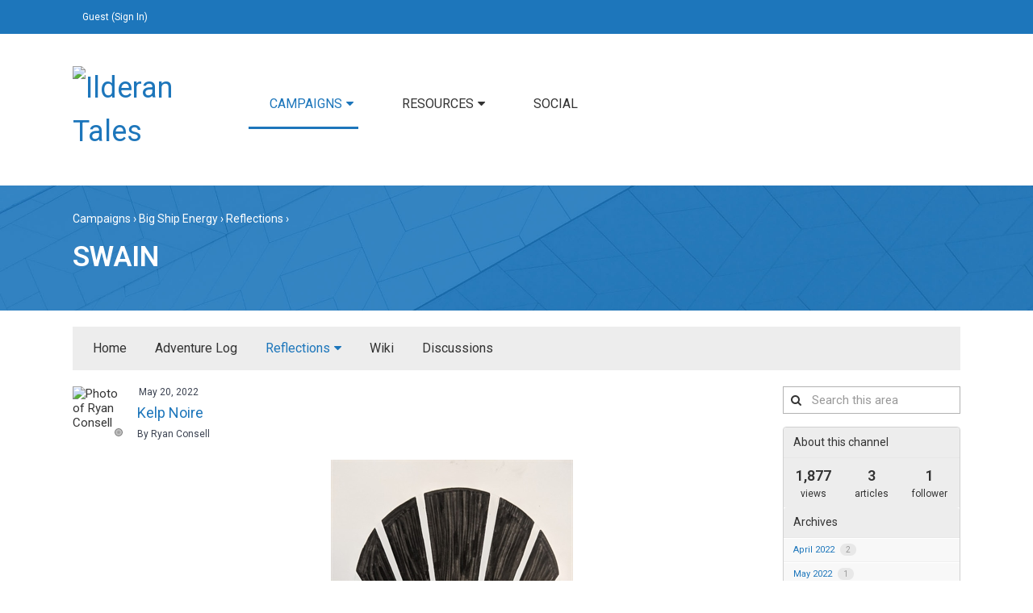

--- FILE ---
content_type: text/html
request_url: https://ilderantales.igloocommunities.com/campaigns/bigshipenergy/reflections/swain
body_size: 23619
content:
<!DOCTYPE html><html lang="en" class="no-js" ><head><title>Swain -&nbsp;Ilderan Tales</title><meta charset="utf-8" /><meta http-equiv="X-UA-Compatible" content="IE=edge,chrome=1" /><meta name="viewport" content="width=device-width, initial-scale=1.0" /><meta content="Ilderan Tales" name="apple-mobile-web-app-title" /><link href='https://fonts.googleapis.com/css?family=Nunito:400,300,700' rel='stylesheet' type='text/css'><link href='https://fonts.googleapis.com/css?family=Antic+Slab' rel='stylesheet' type='text/css'><link rel="icon" type="image/png" href="/download/templates/lib/img/icon_favpng?attachment=0"><meta name="viewport" content="width=device-width, initial-scale=1, maximum-scale=1"><link rel="apple-touch-icon-precomposed" href="https://support.igloosoftware.com/download/documents/lib/img/webappiconpng"/><!-- Custom Fonts! --><link href="https://fonts.googleapis.com/css?family=Architects+Daughter|Kaushan+Script" rel="stylesheet"><!-- GM CSS --><link href="https://ilderantales.igloocommunities.com/download/gmspace/documents/css/gmtextcss?attachment=1" media="screen" type="text/css" data-theme="custom" rel="stylesheet"><link rel="stylesheet" type="text/css" href="https://igloo-prod.azureedge.net/prod-251117903/cmedia/css/core.min.css?v251117903" /><link rel="stylesheet" type="text/css" href="//cdnjs.cloudflare.com/ajax/libs/font-awesome/4.7.0/css/font-awesome.min.css" /><link rel="stylesheet" type="text/css" href="//fonts.googleapis.com/icon?family=Material+Icons"><link rel="stylesheet" href="https://cdnjs.cloudflare.com/ajax/libs/codemirror/5.3.0/codemirror.min.css"><link rel="stylesheet" type="text/css" href="https://igloo-prod.azureedge.net/prod-251117903/cmedia/css/vendor.min.css?v251117903" /><link rel="stylesheet" type="text/css" href="https://igloo-prod.azureedge.net/prod-251117903/cmedia/node_modules/@igloosoftware/content-editor/dist/content-editor.css?v251117903" /><link rel="stylesheet" type="text/css" href="https://igloo-prod.azureedge.net/prod-251117903/cmedia/js/thirdparty/select2/css/select2.min.css?v251117903" /><link rel="stylesheet" type="text/css" href="https://igloo-prod.azureedge.net/prod-251117903/cmedia/css/components.min.css?v251117903" /> <link rel="stylesheet" type="text/css" data-theme="custom" href="https://fonts.googleapis.com/css?family=Roboto:300,400,600,700" /><link rel="stylesheet" type="text/css" data-theme="custom" href="https://iglooprod.blob.core.windows.net/themes/modern-blue/css/theme.css" /><link href="https://ilderantales.igloocommunities.com/.api2/api/v1/communities/9340562/theme/override-css/versions/19" type="text/css" data-css-override="override" rel="stylesheet" /><link rel="stylesheet" type="text/css" href="https://igloo-prod.azureedge.net/prod-251117903/cmedia/css/responsive.min.css?v251117903" /><link rel="stylesheet" type="text/css" href="https://igloo-prod.azureedge.net/prod-251117903/cmedia/css/print.min.css?v251117903" media="print" /><link rel="stylesheet" type="text/css" href="/.api3/themes/v1/styles/1000068245" /><script id="jQueryMin" src="https://igloo-prod.azureedge.net/prod-251117903/cmedia/js/thirdparty/frameworks/jquery.min.js?v251117903"></script><script type="text/javascript">
	jQuery.noConflict();
</script><script id="Mootools" src="https://igloo-prod.azureedge.net/prod-251117903/cmedia/js/thirdparty/frameworks/mootools-core.js?v251117903"></script><script id="Mootools-more" src="https://igloo-prod.azureedge.net/prod-251117903/cmedia/js/thirdparty/frameworks/mootools-more.js?v251117903"></script><script id="Mootools-more-Igloo" src="https://igloo-prod.azureedge.net/prod-251117903/cmedia/js/thirdparty/frameworks/mootools-1.4-more-Igloo.js?v251117903"></script><script src="https://igloo-prod.azureedge.net/prod-251117903/cmedia/js/mootree.js?v251117903"></script><script type="text/javascript" src="https://igloo-prod.azureedge.net/prod-251117903/cmedia/js/packages/mira_runtime.js?v251117903"></script><script src="https://igloo-prod.azureedge.net/prod-251117903/cmedia/js/packages/_coreHead.js?v251117903"></script><script id="SWFObject" src="https://igloo-prod.azureedge.net/prod-251117903/cmedia/js/swfobject.js?v251117903"></script><script id="globalstateobject">
	var Igloo = {};			/* An Igloo object, used for namespacing. */

	Igloo.deployNum = '251117903';
	Igloo.isResponsiveMobile = 'False' === 'True' ? true : false;
	Igloo.staticAssetURLPrefix = 'https://igloo-prod.azureedge.net/prod-251117903';
	Igloo.isResponsiveCommunity = 'True' === 'True' ? true : false;
	Igloo.navigationTruncate = 'True' === 'True' ? true : false;
	Igloo.isGiphyEnabled = 'True' === 'True' ? true : false;
	Igloo.Components = {};
	Igloo.captchaPublicKey = '6LdhdEUUAAAAAPuz0lr_ITPSat4CTFxePzIys5GD';

		Igloo.desktopEnabled = false;

	var currentLang = 'en';

				Igloo.isMultilingual = false;

	
								Igloo.community = {
		id: '8cd448da-29a2-4c6a-84ec-f661c7038cbd',
		key: '9340562',
		workplaceKey: '1000068245',
		title: 'Ilderan Tales',
		timezoneTZ: 'America/New_York',
		languages: ['en'],
		defaultLanguage: 'en'
	};

	
	
	
	Igloo.communityId = '8cd448da-29a2-4c6a-84ec-f661c7038cbd';
	Igloo.currentUser = {
		'id':'11111111-1111-1111-1111-111111111111',
		'memberkey':'0',
		'namespace':'',
		'href':'/.profile/',
		'name':'',
		'hasphoto':false
	};
	Igloo.avatarMessagingEnabled = ("False" === "True");
	Igloo.squareAvatar = ("True" === "True");
	var firstDayOfWeek = 0;
	var currentTheme = 'https://igloo-prod.azureedge.net/prod-251117903/cmedia/themes/ig-default/css/theme.css?v251117903';
	var isedit =  false ;

	var maxtitlelength = 250; 
	Igloo.constants = {
		maxBroadcastLength: 9500
	};

	if (!Igloo.oSearchType) {
		window.Igloo.oSearchType = {
					'ALL':1,
				'TITLE':2,
				'DESCRIPTION':4,
				'CONTENT':8,
				'LABELS':16,
				'COMMENTS':32,
				'HREF':64,
				'ATTACHMENT':128,
				'KEYWORDS':256
			};
	}

	if (!Igloo.mSearchType) {
		window.Igloo.mSearchType = {
					'ALL':1,
				'NAME':2,
				'NAMESPACE':4,
				'EMAIL':8,
				'PROFILE':16
			};
	}

		if (!Igloo.objectTypeEnum) {
		window.Igloo.objectTypeEnum = {
					'UNKNOWN':0,
				'DOCUMENT':1,
				'FOLDER':2,
				'COMMUNITY':3,
				'FORUMCHANNEL':6,
				'WEBLINK':7,
				'MEDIAITEM':8,
				'BLOGARTICLE':9,
				'FORUMPOST':10,
				'MEDIAGALLERY':11,
				'CALENDAR':12,
				'BIBLIOGRAPHY':13,
				'MEDIAALBUM':14,
				'REFERENCE':16,
				'LIBRARYWEBLINK':17,
				'FORUMTOPIC':18,
				'OLDCALENDAR':20,
				'CALENDAREVENT':21,
				'CALENDAREVENTEXCEPTION':22,
				'CALENDAREVENTINSTANCE':23,
				'COMMENT':24,
				'ACTIVITYITEM':25,
				'PERSONA':26,
				'WIKIARTICLE':27,
				'WIKI':28,
				'OBJECTSMALL':29,
				'WIDGET':30,
				'INVITE':31,
				'EXTERNALCREDENTIAL':32,
				'TOKEN':33,
				'PAGESAPPLICATION':34,
				'ATTACHMENTSAPPLICATION':35,
				'PULSE':36,
				'FOLDERCHANNEL':37,
				'BOOKMARK':39,
				'POLL':40,
				'MICROBLOGFOLDER':41,
				'MICROBLOGCHANNEL':42,
				'MICROBLOGPOST':43,
				'MICROBLOGCOMMENT':44,
				'HASH':45,
				'MENTION':46,
				'ATTACHMENT':47,
				'TASKCHANNEL':48,
				'SOCIALTASK':49,
				'UMBRELLA':124,
				'USER':125,
				'IGLOOLIST':127,
				'ADMIN':128,
				'MEMBERDIRECTORY':129,
				'JOINREQUEST':131,
				'FORUMFOLDER':132,
				'FORUMCATEGORY':133,
				'USERGROUP':134,
				'BLOGFOLDER':135,
				'BLOGCHANNEL':136,
				'MODERATIONSETTING':137,
				'MODERATIONACTION':138,
				'MODERATIONNOTE':139,
				'MODERATIONSTAKEHOLDER':140,
				'MODERATIONAPPROVER':141,
				'SUBSCRIPTION':200,
				'PERSONASMALL':201,
				'COMMUNITYSMALL':202,
				'USERGROUPSMALL':203,
				'DOMAIN':204,
				'NOTIFICATION':206,
				'SUBSCRIPTIONWITHOBJECT':207,
				'SUBSCRIPTIONWITHUSER':208,
				'USERSETTINGS':209,
				'GROUPSUBSCRIPTION':210,
				'GROUPSUBSCRIPTIONWITHOBJECT':211,
				'CHANNELTEMPLATES':212,
				'ACCOUNTMESSAGE':226,
				'CUSTOMCSS':304,
				'PREVIEWCSS':305,
				'BADGEIMAGE':306,
				'MILESTONEIMAGE':307,
				'IGLOOOBJECT':500,
				'NAMESPACE':501,
				'BINARY':502,
				'SESSION':503,
				'APICLIENTAPPLICATION':504,
				'BINARYDOCUMENT':505,
				'EMPTY':506,
				'MESSAGE':507,
				'RATING':508,
				'CAPTCHA':509,
				'VERSION':510,
				'DISCUSSION':511,
				'PAYMENTRECEIPT':512,
				'OBJECTUSERINFO':513,
				'MODULECODE':514,
				'CATEGORY':515,
				'CATEGORYCLASS':516,
				'PAGE':517,
				'NAVITEM':518,
				'APPLICATIONUPDATEINFO':519,
				'COMMUNITYREDIRECT':520,
				'SPACE':521,
				'ACTIVATION':522,
				'BADGE':523,
				'MILESTONEDEFINITION':524,
				'IGLOONAMEVALUECONFIG':526,
				'GROUPPERMISSION':527,
				'ADMINPERMS':528,
				'DISCUSSIONSMALL':529,
				'BULKUSERACTIONJOB':534,
				'BULKUSERACTIONENTITY':535,
				'BULKUSERACTIONENTITYSTATS':536,
				'FILEUPLOAD':539,
				'RETENTIONEXCEPTION':540,
				'RELATEDOBJECT':541,
				'SYNCUSER':543,
				'DASHBOARDPAGE':544,
				'ATTACHMENTUPLOAD':545,
				'RESTORABLEOBJECT':600,
				'CALENDAREVENTINSTANCEFAKE':601,
				'IGLOOBASE':1000,
				'DRAFT':1001
			};
	}

		if (!Igloo.featureToggles) {
		window.Igloo.featureToggles = {
				'azure_blob_read_retry':false,
			'azure_blob_sas_download':false,
			'azure_blob_sas_secondary':false,
			'azure_blob_sas_secondary_threshold':false,
			'email_content_suppression':true,
			'email_users_unique':true,
			'eventdispatcher_queue_azure':false,
			'pinning_cache':false,
			'search_collectclicksignals':true,
			'search_recommended_phrase_support':true,
			'search_direct_indexing_recommended_results':true,
			'threaded_comments':true,
			'threaded_comments_microblog':true,
			'tundra_saml':false,
			'userbar':false,
			'channel_comments_disableable':true,
			'http_only':true,
			'widget_images':true,
			'redirection_cache_experiment':false,
			'clientside_login_validation':true,
			'multi_notification_template':true,
			'broadcast_type':true,
			'broadcast_image_type':true,
			'search_deluxe_index_member_data':true,
			'search_deluxe_index_content_data':true,
			'search_recommended_results_dedicated_index':true,
			'search_deluxe_search_member_data':true,
			'search_deluxe_search_content_data':true,
			'broadcast_app_enabled':true,
			'search_direct_indexing_members':true,
			'broadcast_scheduling':true,
			'search_schema_euro_language_expansion':false
			};
	}

</script><link href="https://ilderantales.igloocommunities.com/.feed/campaigns/bigshipenergy/reflections/swain.rss" title="Swain RSS Feed" type="application/rss+xml" rel="alternate"><script type="text/javascript">
				var _gaq = _gaq || [];
				_gaq.push(['_setAccount', 'UA-25176238-17']);
				_gaq.push(['_trackPageview']);
				(function() {
					var ga = document.createElement('script'); ga.type = 'text/javascript'; ga.async = true;
					ga.src = ('https:' == document.location.protocol ? 'https://ssl' : 'http://www') + '.google-analytics.com/ga.js';
					var s = document.getElementsByTagName('script')[0]; s.parentNode.insertBefore(ga, s);
				})();
			</script></head><body  id="ig-page-campaigns"   class="ig-space ig-space-bigshipenergy ig-space-bigshipenergy-reflections ig-app ig-app-campaigns ig-channels ig-channeltype-blogchannel ig-channel-swain anonymous responsive lang-en"  ><div id="js-mobileBlanket" class="ig-mobileblanket"></div><a href="#content" id="skip" class="skip-link">Skip to main content</a><div id="navigation-mobile" class="navigation" tabindex="-1"><ul><li id="nav-m-campaigns" class="here first ig-nav-dropdown-toggle ig-dropdown-toggle nav-campaigns ig-nav-page"><a href="/campaigns" title="Campaigns" class="ig-nav-item"><span class="datum-nameof-78d7bb8e-a7d6-47b1-ab1b-8dbf6519273a">Campaigns<i class="ig-icon-caret"></i></span></a><a href="#" role="button" aria-expanded="false" class="ig-dropdown-toggle-mobile" aria-label="Expand Navigation"><i class="fa fa-caret-down"></i></a><ul id="nav-m-dropdown-78d7bb8e-a7d6-47b1-ab1b-8dbf6519273a" class="ig-nav-dropdown-menu ig-dropdown-menu ig-floatmenu"><li id="nav-m-sub-bb247b8b-0eac-4d66-b1c9-f288bd7e6a0d" class="ig-nav-sub nav-bigshipenergy here"><a href="/campaigns/bigshipenergy">Big Ship Energy</a></li></ul></li><li id="nav-m-resources" class="ig-nav-dropdown-toggle ig-dropdown-toggle nav-resources ig-nav-page"><a href="/resources" title="Resources" class="ig-nav-item"><span class="datum-nameof-8423ca0e-5acc-49ce-b61c-c528cfee20e2">Resources<i class="ig-icon-caret"></i></span></a><a href="#" role="button" aria-expanded="false" class="ig-dropdown-toggle-mobile" aria-label="Expand Navigation"><i class="fa fa-caret-down"></i></a><ul id="nav-m-dropdown-8423ca0e-5acc-49ce-b61c-c528cfee20e2" class="ig-nav-dropdown-menu ig-dropdown-menu ig-floatmenu"><li id="nav-m-sub-4eb2bdff-97eb-4179-86d7-a73117fa1bd6" class="ig-nav-sub nav-wiki "><a href="/resources/wiki">Wiki</a></li><li id="nav-m-sub-99272631-f177-4d6b-aa5f-7f133673fcbb" class="ig-nav-sub nav-map "><a href="/resources/map">Map</a></li></ul></li><li id="nav-m-social" class="nav-social ig-nav-page"><a href="/social" title="Social" class="ig-nav-item"><span class="datum-nameof-f0edeb79-88da-4792-8cf2-e1ff6c93715b">Social</span></a></li></ul></div><div  id="blogs" ><div id="userbar" class="userid_11111111-1111-1111-1111-111111111111"><button id="navigation-expand" aria-expanded="false" type="button" class="button-userbar button-menu-toggle" aria-label="Expand Navigation"><span class="button-menu-bar"></span><span class="button-menu-bar"></span><span class="button-menu-bar"></span><span class="button-menu-bar"></span></button><div id="ig-usrpanel"><ul class="ig-nomargin ig-clearfix"><li class="name anon" id="ig-signin">Guest (<a href="https://ilderantales.igloocommunities.com/?signin&amp;r=%2fcampaigns%2fbigshipenergy%2freflections%2fswain" title="Sign In">Sign In</a>)</li></ul></div></div><div id="page"><div id="header" class="ig-header-container header-left header-inline" role="banner"><div id="header-inner" class="header-inner ig-clearfix"><h1 id="logo" class="header-logo logo-img"><a href="/" title="Ilderan Tales"><img src="/download.public/logo" alt="Ilderan Tales"></a></h1><div id="navigation" class="navigation" role="navigation"><div id="primarynav" class="navigation-primary navigation-fixed" role="navigation" aria-label="main menu"><ul role="menubar"><li id="nav-campaigns" class="here first ig-nav-dropdown-toggle ig-dropdown-toggle nav-campaigns ig-nav-page" role="menuitem"  aria-haspopup="true" aria-expanded="false" ><a href="/campaigns" title="Campaigns" class="ig-nav-item" ><span class="datum-nameof-78d7bb8e-a7d6-47b1-ab1b-8dbf6519273a">Campaigns<i class="ig-icon-caret"></i></span></a><a href="#" role="button" aria-expanded="false" class="ig-dropdown-toggle-mobile" aria-label="Expand Navigation"><i class="fa fa-caret-down"></i></a><ul id="nav-dropdown-78d7bb8e-a7d6-47b1-ab1b-8dbf6519273a" class="ig-nav-dropdown-menu ig-dropdown-menu ig-floatmenu" role="menu" aria-label="Campaigns"><li id="nav-sub-bb247b8b-0eac-4d66-b1c9-f288bd7e6a0d" class="ig-nav-sub nav-bigshipenergy here" role="none"><a role="menuitem" href="/campaigns/bigshipenergy">Big Ship Energy</a></li></ul></li><li id="nav-resources" class="ig-nav-dropdown-toggle ig-dropdown-toggle nav-resources ig-nav-page" role="menuitem"  aria-haspopup="true" aria-expanded="false" ><a href="/resources" title="Resources" class="ig-nav-item" ><span class="datum-nameof-8423ca0e-5acc-49ce-b61c-c528cfee20e2">Resources<i class="ig-icon-caret"></i></span></a><a href="#" role="button" aria-expanded="false" class="ig-dropdown-toggle-mobile" aria-label="Expand Navigation"><i class="fa fa-caret-down"></i></a><ul id="nav-dropdown-8423ca0e-5acc-49ce-b61c-c528cfee20e2" class="ig-nav-dropdown-menu ig-dropdown-menu ig-floatmenu" role="menu" aria-label="Resources"><li id="nav-sub-4eb2bdff-97eb-4179-86d7-a73117fa1bd6" class="ig-nav-sub nav-wiki " role="none"><a role="menuitem" href="/resources/wiki">Wiki</a></li><li id="nav-sub-99272631-f177-4d6b-aa5f-7f133673fcbb" class="ig-nav-sub nav-map " role="none"><a role="menuitem" href="/resources/map">Map</a></li></ul></li><li id="nav-social" class="nav-social ig-nav-page" role="menuitem" ><a href="/social" title="Social" class="ig-nav-item" ><span class="datum-nameof-f0edeb79-88da-4792-8cf2-e1ff6c93715b">Social</span></a></li></ul></div></div><div id="header-custom"><script>
(function($){
	// update URLs as necessary from template to template
    $(document).ready(function(){	
		if(!($("#ig-page-help").length)){ // if it is the help page (which is often a wiki channel) dont update
			/*if($(".ig-channeltype-blogchannel").length){
				// Blog (News)
				$("#nav-help").find("a").attr({
					href:'/help/tips__tricks/news', 
					title:'News Help'
				});
			}*/
			if($(".ig-channeltype-folderchannel").length){
				// Folder (Files)
				$("#nav-help").find("a").attr({
					href : '/help/tips/add_files', 
					title : 'Files Help'
				});
			}
			if($(".ig-apptype-calendar").length || $(".ig-channeltype-calendar").length){
				// Calendar (Events)
				$("#nav-help").find("a").attr({
					href : '/help/tips/add_a_meeting', 
					title : 'Meetings Help'
				});
			}
			if($(".ig-channeltype-microblogchannel").length || $("#microblog").length){
				// Microblogs (chatter)
				$("#nav-help").find("a").attr({
					href : '/help/tips/add_news', 
					title : 'Updates Help'
				});
			}
			/*if($(".ig-channeltype-wiki").length){
				// Wiki (Policies)
				$("#nav-help").find("a").attr({
					href : '/help/tips__tricks/policies', 
					title : 'Policies Help'
				});
			}*/
			if($("#members").length){
				// Members (Staff)
				$("#nav-help").find("a").attr({
					href : '/help/tips/team_directory', 
					title : 'Team Directory Help'
				});
			}
			if($(".ig-channeltype-forumchannel").length){
				// Forums
				$("#nav-help").find("a").attr({
					href : '/help/tips/start_discussions', 
					title : 'Forums Help'
				});
			}
			if($(".ig-space").length){
				// Spaces
				$("#nav-help").find("a").attr({
					href : '/help/tips/space_page', 
					title : 'Spaces Help'
				});
			}
			if($(".ig-channeltype-taskchannel").length || $(".mytodos").length){
				// Tasks
				$("#nav-help").find("a").attr({
					href : '/help/tips/add_tasks', 
					title : 'Tasks Help'
				});
			}
		}
	});	
})(jQuery);
</script><script type="text/javascript" src="https://enhancementsprod.blob.core.windows.net/enhancements/tab/tab.js"></script><script type="text/javascript" src="https://enhancementsprod.blob.core.windows.net/enhancements/accordion/accordion.js"></script><link href="https://fonts.googleapis.com/css?family=Quintessential" rel="stylesheet"></div></div></div><div id="main" role="main"><div id="content" tabindex="-1"><div id="content-inner"><div id="content-head"><div class="content-head-inner"><div class="ig-clearfix"><div class="fr-view"></div><div id="object-head"><div id="breadcrumb" class="small"><strong class="hide">You are here: </strong> <a class="datum-nameof-78d7bb8e-a7d6-47b1-ab1b-8dbf6519273a" href="/campaigns" title="Campaigns">Campaigns</a> &rsaquo; <a class="datum-nameof-bb247b8b-0eac-4d66-b1c9-f288bd7e6a0d" href="/campaigns/bigshipenergy" title="Big Ship Energy">Big Ship Energy</a> &rsaquo; <a class="datum-nameof-9993814f-2bf2-4578-9d70-337574a1ef19" href="/campaigns/bigshipenergy/reflections" title="Reflections">Reflections</a> &rsaquo;</div><h1 class="ig-truncate"><span id="id_09599ad3-3a61-4e22-b0d6-784b95822df4" >Swain</span></h1></div></div></div></div><div id="content-body"><div id="systemnav" class="ig-clearfix ig-nav-collapse"><h2 class="ig-navheader ig-smallfont"><a href="#" role="button" aria-expanded="false" class="ig-navbutton-collapse" id="ig-navbutton-collapse" aria-label="Expand Navigation" title="Navigation">Navigation</a></h2><div class="ig-navbar-inner" id="ig-navbar-items"><ul><li id="spacenav-home" class="ig-gshome  "><a class="ig-nav-item" href="/campaigns/bigshipenergy" title="Home">Home</a></li><li id="nav-s-adventurelog" class="" ><a class="datum-nameof-47a9ccd8-eeb3-417d-839c-65b8d836e71e ig-nav-item" href="/campaigns/bigshipenergy/adventurelog" title="Adventure Log"><span class="datum-nameof-47a9ccd8-eeb3-417d-839c-65b8d836e71e">Adventure Log</span></a></li><li id="nav-s-reflections" class="ig-nav-dropdown-toggle ig-dropdown-toggle active"  aria-haspopup="true" aria-expanded="false" ><a class="datum-nameof-9993814f-2bf2-4578-9d70-337574a1ef19 ig-nav-item" href="/campaigns/bigshipenergy/reflections" title="Reflections"><span class="datum-nameof-9993814f-2bf2-4578-9d70-337574a1ef19">Reflections<i id="ig-spacenav-caret" class="ig-icon-caret"></i></span></a><a href="#" role="button" aria-expanded="false" aria-label="Expand Navigation" class="ig-dropdown-toggle-mobile"><i class="fa fa-caret-down"></i></a><ul id="nav-dropdown-9993814f-2bf2-4578-9d70-337574a1ef19" class="ig-nav-dropdown-menu ig-dropdown-menu ig-floatmenu"><li id="nav-sub-c5181163-430c-48e5-8728-c6b6907a86a5" ><a class="datum-nameof-c5181163-430c-48e5-8728-c6b6907a86a5" href="/campaigns/bigshipenergy/reflections/ant" title="Ant">Ant</a></li><li id="nav-sub-0e12261a-56b3-486f-a5b2-246c3b5c85a0" ><a class="datum-nameof-0e12261a-56b3-486f-a5b2-246c3b5c85a0" href="/campaigns/bigshipenergy/reflections/baeros" title="Baeros">Baeros</a></li><li id="nav-sub-a3be3bb5-cf67-4ea6-b916-6cbb7c7c8279" ><a class="datum-nameof-a3be3bb5-cf67-4ea6-b916-6cbb7c7c8279" href="/campaigns/bigshipenergy/reflections/buerque" title="Buerque">Buerque</a></li><li id="nav-sub-b23cb50b-930a-4571-a928-ec348d8d2421" ><a class="datum-nameof-b23cb50b-930a-4571-a928-ec348d8d2421" href="/campaigns/bigshipenergy/reflections/cypher" title="Cypher">Cypher</a></li><li id="nav-sub-50e98211-4147-4800-a25b-194a80025124" ><a class="datum-nameof-50e98211-4147-4800-a25b-194a80025124" href="/campaigns/bigshipenergy/reflections/errol" title="Errol">Errol</a></li><li id="nav-sub-21daae99-e614-42d0-a8da-df7366502366" ><a class="datum-nameof-21daae99-e614-42d0-a8da-df7366502366" href="/campaigns/bigshipenergy/reflections/fletcher" title="Fletcher">Fletcher</a></li><li id="nav-sub-35129bc8-dd8f-4018-91e2-63633ff1e50a" ><a class="datum-nameof-35129bc8-dd8f-4018-91e2-63633ff1e50a" href="/campaigns/bigshipenergy/reflections/helga" title="Helga">Helga</a></li><li id="nav-sub-f23e8dc3-da8b-48da-8d8c-610c0e1ebb62" ><a class="datum-nameof-f23e8dc3-da8b-48da-8d8c-610c0e1ebb62" href="/campaigns/bigshipenergy/reflections/ise" title="Ise">Ise</a></li><li id="nav-sub-0613902a-5ad3-4098-b77c-883efc2bde1f" ><a class="datum-nameof-0613902a-5ad3-4098-b77c-883efc2bde1f" href="/campaigns/bigshipenergy/reflections/kelis" title="Kelis">Kelis</a></li><li id="nav-sub-09599ad3-3a61-4e22-b0d6-784b95822df4" class="active"><a class="datum-nameof-09599ad3-3a61-4e22-b0d6-784b95822df4" href="/campaigns/bigshipenergy/reflections/swain" title="Swain">Swain</a></li></ul></li><li id="nav-s-wiki" class="" ><a class="datum-nameof-a0b2d4e9-6c21-4c15-95f3-9900e5d9e7a8 ig-nav-item" href="/campaigns/bigshipenergy/wiki" title="Wiki"><span class="datum-nameof-a0b2d4e9-6c21-4c15-95f3-9900e5d9e7a8">Wiki</span></a></li><li id="nav-s-discussions" class="" ><a class="datum-nameof-7faf2b47-b091-44f4-acb7-da4cd5c5a5ed ig-nav-item" href="/campaigns/bigshipenergy/discussions" title="Discussions"><span class="datum-nameof-7faf2b47-b091-44f4-acb7-da4cd5c5a5ed">Discussions</span></a></li></ul></div></div><div class="two-column"><div class="column-main"><div class="column-main-inner"><div id="blogs-list"><div class="ig-article js-item ig-first ">      <span id="avatar_16425" class="ig-user-thumbnail thumbnail ig-user-Offline ig-thumbnail-64 ig-avatar-with-card" data-language="en" data-ig-from-velo="{'ProfileCards': {'UserId':'57759b13-70bf-4409-be76-10843214c3c7'}}"><span class="ig-thumbnail-padding" title="Ryan Consell"><img id="js-ProfileCard_16424" class="" alt="Photo of Ryan Consell" src="/download-profile/%7b57759b13-70bf-4409-be76-10843214c3c7%7d/profile?data=crlarge" /><span class="ig-user-status"><span class="icon-status" title="Offline">Offline</span></span></span></span><div class="ig-postbody"><div class="ig-right"></div><div class="postheader"><div class="ig-post_date"><span class="nowrap" title="2022-05-20 7:55PM">May 20, 2022</span></div><h2><a href="/campaigns/bigshipenergy/reflections/swain/kelp_noire" title="Kelp Noire" >Kelp Noire</a></h2><div class="ig-post_subheader"> By Ryan Consell</div></div><div class="editable hscroll js-media-gallery fr-view" ><div><p><img src="/.api2/binaries/6PZhBjiAaH/thumbnails/PXL_20220520_235033272.jpg?width=300" style="width: 300px; height: auto;" class="fr-fic fr-dib" data-key="6PZhBjiAaH" data-contentlength="126744" data-contenttype="image/jpeg" data-binarylocation="/.api2/binaries/6PZhBjiAaH/download/PXL_20220520_235033272.jpg" data-thumbnaillocation="/.api2/binaries/6PZhBjiAaH/thumbnails/PXL_20220520_235033272.jpg" data-name="PXL_20220520_235033272.jpg" data-isprofilephoto="false" data-ig-embed-key="6PZhBjiAaH"></p></div></div><div class="ig-meta-footer ig-tinyfont"></div></div><hr/></div><div class="ig-article js-item  ">      <span id="avatar_16428" class="ig-user-thumbnail thumbnail ig-user-Offline ig-thumbnail-64 ig-avatar-with-card" data-language="en" data-ig-from-velo="{'ProfileCards': {'UserId':'57759b13-70bf-4409-be76-10843214c3c7'}}"><span class="ig-thumbnail-padding" title="Ryan Consell"><img id="js-ProfileCard_16427" class="" alt="Photo of Ryan Consell" src="/download-profile/%7b57759b13-70bf-4409-be76-10843214c3c7%7d/profile?data=crlarge" /><span class="ig-user-status"><span class="icon-status" title="Offline">Offline</span></span></span></span><div class="ig-postbody"><div class="ig-right"></div><div class="postheader"><div class="ig-post_date"><span class="nowrap" title="2022-04-28 7:31PM">April 28, 2022</span></div><h2><a href="/campaigns/bigshipenergy/reflections/swain/aloo_piratechute" title="Aloo Piratechute" >Aloo Piratechute</a></h2><div class="ig-post_subheader"> By Ryan Consell</div></div><div class="editable hscroll js-media-gallery fr-view" ><div><p><img src="/.api2/binaries/Gkack7CP1T/thumbnails/aloo%20pirateshute.jpg?width=300" style="width: 300px; height: auto;" class="fr-fic fr-dib" data-key="Gkack7CP1T" data-contentlength="1721374" data-contenttype="image/jpeg" data-binarylocation="/.api2/binaries/Gkack7CP1T/download/aloo pirateshute.jpg" data-thumbnaillocation="/.api2/binaries/Gkack7CP1T/thumbnails/aloo pirateshute.jpg" data-name="aloo pirateshute.jpg" data-isprofilephoto="false" data-ig-embed-key="Gkack7CP1T"></p></div></div><div class="ig-meta-footer ig-tinyfont"></div></div><hr/></div><div class="ig-article js-item  ">      <span id="avatar_16431" class="ig-user-thumbnail thumbnail ig-user-Offline ig-thumbnail-64 ig-avatar-with-card" data-language="en" data-ig-from-velo="{'ProfileCards': {'UserId':'57759b13-70bf-4409-be76-10843214c3c7'}}"><span class="ig-thumbnail-padding" title="Ryan Consell"><img id="js-ProfileCard_16430" class="" alt="Photo of Ryan Consell" src="/download-profile/%7b57759b13-70bf-4409-be76-10843214c3c7%7d/profile?data=crlarge" /><span class="ig-user-status"><span class="icon-status" title="Offline">Offline</span></span></span></span><div class="ig-postbody"><div class="ig-right"></div><div class="postheader"><div class="ig-post_date"><span class="nowrap" title="2022-04-24 10:12PM">April 24, 2022</span></div><h2><a href="/campaigns/bigshipenergy/reflections/swain/ribbits_and_radio" title="Ribbits and Radio" >Ribbits and Radio</a></h2><div class="ig-post_subheader"> By Ryan Consell</div></div><div class="editable hscroll js-media-gallery fr-view" ><div><p><img src="/.api2/binaries/PlOtoIaPs8/thumbnails/PXL_20220425_020637479.jpg?width=300" style="width: 300px; height: auto;" class="fr-fic fr-dib" data-key="PlOtoIaPs8" data-contentlength="76458" data-contenttype="image/jpeg" data-binarylocation="/.api2/binaries/PlOtoIaPs8/download/PXL_20220425_020637479.jpg" data-thumbnaillocation="/.api2/binaries/PlOtoIaPs8/thumbnails/PXL_20220425_020637479.jpg" data-name="PXL_20220425_020637479.jpg" data-isprofilephoto="false" data-ig-embed-key="PlOtoIaPs8"></p></div></div><div class="ig-meta-footer ig-tinyfont"></div></div><hr/></div></div></div></div><div class="column-secondary"><div class="column-secondary-inner"><div class="ig-search-channel ig-formitem ig-clearfix"><form class="ig-form" method="get" action="/"><fieldset><legend>Search this area</legend><div class="ig-search-box ig-formitem ig-nomargin ig-clearfix"><label for="ig-search_16433" class="hidden-text" aria-hidden="true">Search this area</label><div class="ig-text"><span><input type="text" name="search" id="ig-search_16433" class="ig-search-field" autocomplete="off" placeholder="Search this area" value="" maxlength="500" /></span></div><input type="hidden" name="parent" value="/campaigns/bigshipenergy/reflections/swain" /><input type="hidden" name="app" value="1" /></div></fieldset></form></div><div class="ig-stats-box"><div id="refinement-about"><div><h3>About this channel</h3></div><div class="ig-nomargin"><ul class="ig-stats ig-stats_contrast"><li><span title="1,877 views"><strong class="ig-stat js-stat">1,877</strong><span class="hide">&nbsp;</span><span class="ig-type js-type">views</span></span></li><li><span title="3 articles"><strong class="ig-stat js-stat">3</strong><span class="hide">&nbsp;</span><span class="ig-type js-type">articles</span></span></li><li class="ig-noborder "><span id="js-stats-followers_2"><strong class="ig-stat js-stat">1</strong><span class="hide">&nbsp;</span><span class="ig-type js-type">follower</span></span><div id="js-followersMenu_2" class="ig-followers_list hide"><div class="ig-floatmenu-tip"></div><div class="ig-floatmenu"><div class="ig-floatmenu-header"></div><div id="js-floatmenu-followers_2" class="ig-loader-medium ig-floatmenu-body">&nbsp;</div><div class="ig-floatmenu-footer hide"><span>1 subscriber is following updates on this item.</span></div></div></div></li></ul></div></div><div id="refinement-archives"><h3>Archives</h3><ul class="ig-stats-box-list ig-last"><li ><a  href="/campaigns/bigshipenergy/reflections/swain?date=2022%2f4" title="April 2022">April 2022 <span class="ig-num">2</span></a></li><li  class="ig-last" ><a  href="/campaigns/bigshipenergy/reflections/swain?date=2022%2f5" title="May 2022">May 2022 <span class="ig-num">1</span></a></li></ul></div></div></div></div></div></div><hr/><div id="trailer"><div id="trailer-viewcount" class="small">Viewed 1,877 times</div><div id="trailerbar-meta"><a class="ig-rss-icon ig-trailer-link" href="https://ilderantales.igloocommunities.com/.feed/campaigns/bigshipenergy/reflections/swain.rss" title="Swain RSS Feed"><i class="material-icons" aria-hidden="true">rss_feed</i></a></div></div></div></div></div><script type="text/javascript">
	window.translationObj = {
							'admin-groups-Add_Group':'Add Group',					'admin-lang-es':'Spanish',					'admin-lang-pt':'Portuguese',					'admin-members-Actions':'Actions',					'admin-nav-URL_Taken_Add':'The URL Identifier you entered is already taken.  Please enter a new URL Identifier.',					'admin-points-title':'Name',					'admin-siteManage-Access':'Setup Access: ',					'admin-siteManage-Access_text':'Set rules for members and groups to access your Space.',					'admin-siteManage-Access_Blog_text':'Set rules for members and groups to access your blog.',					'admin-siteManage-Access_Calendar_text':'Set rules for members and groups to access your calendar.',					'admin-siteManage-Access_DashboardPage_text':'Set rules for members and groups to access your dashboard.',					'admin-siteManage-Access_Folder_text':'Set rules for members and groups to access your folder.',					'admin-siteManage-Access_Forum_text':'Set rules for members and groups to access your forum.',					'admin-siteManage-Access_Wiki_text':'Set rules for members and groups to access your wiki.',					'admin-siteManage-Access_MicroBlog_text':'Set rules for members and groups to access your microblog.',					'admin-siteManage-Access_Page_text':'Set rules for members and groups to access your page.',					'admin-siteManage-Access_Space_text':'Set rules for members and groups to access your space.',					'admin-siteManage-Add':'Add',					'admin-siteManage-Add_Space':'Add Space',					'admin-siteManage-Cancel':'Cancel',					'admin-siteManage-Close_Window':'Close Window',					'admin-siteManage-Edit':'Configure Homepage',					'admin-siteManage-Edit_text':'Edit the homepage of your Space, using drag-and-drop widgets.',					'admin-siteManage-Edit_Page_text':'Edit your new Page, using drag-and-drop widgets.',					'admin-siteManage-Location':'Location: ',					'admin-siteManage-Manage':'Manage Applications: ',					'admin-siteManage-Manage_text':'Manage the applications (blogs, wiki, forums, etc) displayed in your Space.',					'admin-siteManage-maximum_spaces_reached':'The maximum number of Spaces for this community has been reached.',					'admin-siteManage-Membership':'Manage Membership: ',					'admin-siteManage-Membership_text':'Manage the members and groups in your Space.',					'admin-siteManage-Name':'Name: ',					'admin-siteManage-Quick_Actions':'Quick Actions',					'admin-siteManage-Created_Space':'Your Space has been created!',					'admin-siteManage-Created_Page':'Your Page has been created!',					'admin-siteManage-template_unnamed':'Unnamed Template',					'admin-siteManage-View':'View',					'admin-siteManage-View_text':'View the homepage of your ',					'apps-blogs-no_channels_created':'No channels have been created',					'apps-forums-Answer':'Answer',					'apps-forums-Answers':'Answers',					'apps-forums-Conclusion':'Conclusion',					'apps-forums-Conclusions':'Conclusions',					'apps-forums-Resolution':'Resolution',					'apps-forums-Resolutions':'Resolutions',					'apps-gallery-Next':'Next',					'apps-gallery-Previous':'Previous',					'apps-MicroBlogs-Comments_Load_Error':'An error has occurred and new comments could not be loaded',					'apps-MicroBlogs-Comment_Post_Fail':'An error has occurred and your comment was not posted',					'apps-microblog_delete_from_channel':'Are you sure you want to delete this post from this channel?',					'apps-microblog_delete_post':'Are you sure you want to delete this post? This delete is permanent.',					'apps-workarea-or':'or',					'comps-actions-Attach-file':'Attach file',					'comps-actions-comment_is_flagged_as_answer_confirm':'This comment is flagged as being part of an answer:',					'comps-actions-comment_is_flagged_as_conclusion_confirm':'This comment is flagged as being part of a conclusion:',					'comps-actions-comment_is_flagged_as_resolution_confirm':'This comment is flagged as being part of a resolution:',					'comps-actions-Delete':'Delete',					'comps-actions-Delete_Group':'Delete Group',					'comps-actions-Delete_Group_prompt':'Are you sure you want to delete this group?',					'comps-actions-deleteComment_confirm':'Are you sure you want to delete this comment?',					'comps-actions-edit_comment-timer':'Grace period expired - please finish editing your comment',					'comps-actions-editComment_confirm':'Are you sure you want to edit this comment?',					'comps-actions-mark_as_answer':'Mark as answer',					'comps-actions-unmark_as_answer':'Unmark as answer',					'comps-actions-mark_as_concluded':'Mark as conclusion',					'comps-actions-unmark_as_concluded':'Unmark as conclusion',					'comps-actions-mark_as_resolution':'Mark as resolution',					'comps-actions-unmark_as_resolution':'Unmark as resolution',					'comps-actions-Remove':'Remove',					'comps-attachments-By':'By',					'comps-attachments-Delete':'Delete',					'comps-attachments-Invalid-file-type':'Invalid file type.',					'comps-attachments-Try-again':'Try again',					'comps-attachments-Delete-confirmation':'Are you sure you want to delete this attachment?',					'comps-attachments-Download':'Download',					'comps-attachments-Preview':'Preview',					'comps-attachments-Transfer_not_complete':'There are attachments still uploading.',					'comps-attachments-Update':'Update',					'comps-comments-Comment':'Comment',					'comps-comments-Comments':'Comments',					'comps-common-Done':'Done',					'comps-common-Load_More':'Load More',					'comps-imginsert-No_Images_Available':'No images in this folder.',					'comps-imginsert-problem_loading_images':'There was a problem loading the images.',					'comps-message-Body':'Message: ',					'comps-message-Cancel':'Cancel',					'comps-message-Group':'Group',					'comps-message-Member':'Member',					'comps-message-Remove':'Remove',					'comps-message-Select_a_community_member':'You must select a community member. Start typing a name and select from the list provided.',					'comps-message-Send_Message':'Send Message',					'comps-message-Subject':'Subject: ',					'funct-date-moments_ago':'moments ago',					'funct-date-time_am':'am',					'funct-date-time_pm':'pm',					'funct-type-Page':'Page',					'funct-type-Space':'Space',					'media-js-add_files':'Add Files...',					'media-js-add_more_files':'Add More Files...',					'media-js-api_error':'Error making API request',					'media-js-change_location':'Change Location',					'media-js-Close':'Close',					'media-js-close_window':'Close window',					'media-js-confirm_delete_nav_this':'Are you sure you want to delete this?',					'media-js-confirm_delete_task_template':'Are you sure you want to delete this template?',					'media-js-connection_request_failed':'Connection request failed.',					'media-js-Error':'Error',					'media-js-error_general':'An error occurred while processing your request.',					'media-js-Error_loading_content':'Error loading content',					'media-js-Error_loading_content-try_again':'Error loading content. Please try again.',					'media-js-Error_loading_content-try_again_tasks':'Sorry, the task may have been deleted or reassigned.',					'media-js-error_moderate-insufficient_perms':'You do not have sufficient permissions to publish to this channel. Please send this item to the original moderator.',					'media-js-error_moderate-action-disabled':'The channel that was selected is now locked. Please select another channel.',					'media-js-error_moderate':'We could not process your request to moderate this item. Try refreshing the page.',					'media-js-error_moderate_assigned':'Already assigned to',					'media-js-fail_invalid_entry':'Invalid entry.',					'media-js-hidden':'(Hidden)',					'media-js-invalid_permissions_to_add':'You do not have permissions to add to this location. Please choose another.',					'media-js-invalid_url_identifier':'URL identifiers may only contain alpha-numeric characters and underscores.',					'media-js-invitation_acceptance_failed':'Invitation acceptance failed.',					'media-js-invitation_acceptance_ignored':'Invitation ignored.',					'media-js-invitation_acceptance_succeeded':'Invitation accepted.',					'media-js-invitation_sent':'Invitation sent.',					'media-js-loading_ellp':'Loading...',					'media-js-No':'No',					'media-js-None':'None',					'media-js-ok':'ok',					'media-js-OK':'OK',					'media-js-_or_':'or',					'media-js-reject_motion':'Are you sure you want to reject this?',					'media-js-remove_person_as_contact':'Are you sure you want to remove this person as a contact?',					'media-js-Removed':'Removed',					'media-js-removing_ellp':'Removing...',					'media-js-Return':'Return',					'media-js-are_you_sure':'Are you sure?',					'media-js-saving':'Saving...',					'media-js-send_a_feedback':'Provide Feedback',					'media-js-send_a_message':'Send a Message',					'media-js-sending_ellp':'Sending...',					'media-js-sending_invitation_ellp':'Sending invitation...',					'media-js-Subscriptions':'Subscriptions',					'media-js-success':'Success!',					'media-js-success_message_sent':'Message has been sent.',					'media-js-take_lock':'Steal Reservation',					'media-js-the_comment_could_not_be_deleted':'The comment could not be deleted.',					'media-js-To':'To:',					'media-js-view_my_messages':'view my messages',					'media-js-widget-change_location':'Change to',					'media-js-Yes':'Yes',					'media-js-you_are_not_signed_in':'You are not signed in.',					'media-js-your_message_could_not_be_delivered':'Your message could not be delivered.',					'media-js-your_comment_could_not_be_posted':'Your comment could not be posted.',					'media-js-your_comment_message_exceeded_max_length':'Your comment message has exceeded the maximum length.',					'media-js-your_comment_could_not_be_updated':'Your comment could not be updated.',					'media-js-your_comment_could_not_be_updated-deleted':'Your comment could not be updated because it has been deleted.',					'media-js-your_comment_could_not_be_updated-expired':'Your comment could not be updated because your grace period to edit the comment has expired.',					'profile-badge-Give-confirm':'You are about to give a badge to',					'profile-badge-Points':'Points',					'profile-badge-Message':'Message',					'profile-badge-Hide':'Invisible',					'profile-badge-Show':'Visible',					'profile-badge-Visibility':'Visibility',					'profile-settings-error_required_field':'Required Field.',					'profile-work-give-badge':'Give Badge to ',					'Social_Tasks-No_Due_Date':'No Due Date',					'social-tasks_Required_field':'Required field',					'social-tasks_description_too_long':'Description is too long (max 4000 chars)',					'social-tasks_title_too_long':'Title is too long (max 250 chars)',					'system-access-Add_user':'Add User',					'system-access-Cannot_AddRemove_Self':'Cannot add/remove yourself',					'system-access-Community':'Community',					'system-access-Create':'Create',					'system-access-Details':'Details',					'system-access-group_already_exits':'A group with this name already exists. Please choose a different name.',					'system-access-data_does_not_exist':'You do not have access to view the members of this group.',					'system-access-Group_Name':'Group Name',					'system-access-New_Group':'New Group',					'system-access-Remove':'Remove',					'system-access-Undo':'Undo',					'system-access-Update':'Update',					'system-access-User_already_exists':'User already in the group',					'system-access-Where':'Where',					'system-add-Drag_New_Version':'Drag a new version of \&quot;{0}\&quot; here',					'system-add-Drag_Files':'Drag files here',					'system-add-Select_New_Version':'Select a new version from your computer',					'system-moderate-Accept':'Accept',					'system-moderate-AcceptedReview':'accepted.',					'system-moderate-Assigned_To':'Assigned To: ',					'system-moderate-No_Comments':'No Comments',					'system-moderate-No_Items':'No Items',					'system-moderate-Noted':'noted:',					'system-moderate-PassReview':'passed to',					'system-moderate-StoleReview':'stole from',					'system-moderate-Unassigned':'Unassigned',					'system-nav-Menu':'Menu',					'system-page-error_Validation_Cannot_Be_Blank':'This is a required field and cannot be left blank.',					'system-page-error_Validation_Title_In_Use':'The Hash Name you entered is already in use.',					'system-page-type_BlogChannel':'Blogs',					'system-page-type_Calendar':'Calendars',					'system-page-type_FolderChannel':'Folders',					'system-page-type_ForumChannel':'Forums',					'system-page-type_MicroBlogChannel':'Microblogs',					'system-page-type_TaskChannel':'Tasks',					'system-page-type_Wiki':'Wikis',					'apps-workarea-add-Note':'Add a note: ',					'media-js-release_reserve_title':'Release your reservation',					'media-js-request_reserve_title':'Request Reservation',					'system-setting-Save':'Save',					'system-manage-Add_Blog':'Add Blog Channel',					'system-manage-Add_Calendar':'Add Calendar',					'system-manage-Add_DashboardPage':'Add Dashboard',					'system-manage-Add_Files':'Upload Files',					'system-manage-Add_Folder':'Add Folder',					'system-manage-Add_Forum':'Add Forum Channel',					'system-manage-Add_MicroBlog':'Add Microblog Channel',					'system-manage-Add_Page':'Add Page',					'system-manage-Page_Created':'Page Created',					'system-manage-Space_Created':'Space Created',					'system-manage-Add_Wiki':'Add Wiki',					'system-manage-Add_Space':'Add Space',					'system-manage-Add_TaskList':'Add Task List',					'widget-blogArticles-exception-DoesNotExist-admin':'Previously selected blog has been deleted.',					'widget-blogArticles-exception-PermissionInsufficient-admin':'Previously selected blog is no longer accessible.',					'widget-common-Community':'Community',					'widget-common-Add_link':'Add Link',					'widget-dev-configinput_boolean_True':'True',					'widget-dev-configinput_boolean_False':'False',					'widget-dev-configinput_Invalid_Type':'Invalid \&quot;Type\&quot; parameter for this input.',					'widget-dev-configinput_Invalid_Input':'Error parsing config input.  Input will not be included.',					'widget-folder-Community':'Community',					'widget-folder-Spaces':'Spaces',					'widget-links-group-delete':'Deleting a group also removes all of its links.',					'widget-links-group-title':'Group title',					'widget-links-Use-Default-Color':'Use default color',					'widget-links-Use-Contrasting-Color':'Use contrasting color',					'widget-multiselect-All_BlogChannel':'All blogs',					'widget-multiselect-All_Calendar':'All calendars',					'widget-multiselect-All_FolderChannel':'All folders',					'widget-multiselect-All_ForumChannel':'All forums',					'widget-multiselect-All_MicroBlogChannel':'All microblogs',					'widget-multiselect-All_TaskChannel':'All task lists',					'widget-multiselect-All_Wiki':'All wikis',					'widget-multiselect-Selected':'Selected',					'widget-multiselect-Selected_BlogChannel':'Selected Blogs',					'widget-multiselect-Selected_Calendar':'Selected Calendars',					'widget-multiselect-Selected_FolderChannel':'Selected Folders',					'widget-multiselect-Selected_ForumChannel':'Selected Forums',					'widget-multiselect-Selected_MicroBlogChannel':'Selected Microblogs',					'widget-multiselect-Selected_TaskChannel':'Selected Task Lists',					'widget-multiselect-Selected_Wiki':'Selected Wikis',					'widget-multiselect-Add_Source':'add source(s)',					'widget-multiselect-Add_Another_BlogChannel':'add blog(s)',					'widget-multiselect-Add_Another_Calendar':'add calendar(s)',					'widget-multiselect-Add_Another_FolderChannel':'add folder(s)',					'widget-multiselect-Add_Another_ForumChannel':'add forum(s)',					'widget-multiselect-Add_Another_MicroBlogChannel':'add microblog(s)',					'widget-multiselect-Add_Another_TaskChannel':'add task list(s)',					'widget-multiselect-Add_Another_Wiki':'add wiki(s)',					'widget-multiselect-No_Selections':'There are no selections at the moment.',					'widget-multiselect-Select_All':'Select All',					'widget-multiselect-Instructions_Add_Channel':'To add another channel, select an application type above',					'widget-slideshow-control-play':'Play',					'widget-slideshow-control-play-reverse':'Reverse Play',					'widget-slideshow-control-pause':'Pause',					'label-link-text':'Link title',					'label-newtab':'Open in new tab',					'label-url':'URL',					'placeholder-link-text':'e.g., Google',					'placeholder-url':'www.google.com',					'bookmark-delete-error':'Unable to delete this bookmark. Refresh the page and try again, or contact your administrator for more information.',					'results-error':'Number of results must be between {0} and {1}',					'results-select-over-100':'Over 100 results. Try refining your search.',					'results-select-no-results':'No results found',					'apps-MicroBlogs-Plus_channels':'Channels',					'funct-type-BlogChannel_lc':'channel',					'apps-MicroBlogs-SharedIn':'Shared in:',					'apps-directory-Badge_image_required':'Badge Image Required',					'system-edit-Points-message-too-long':'Message is too long (max 250 chars)',					'system-edit-Points-title-too-long':'Name is too long (max 50 chars)',					'system-edit-Required_Field':'Required Field',					'system-edit-validate_number_intfail':'Must enter an integer',					'system-edit-validate_number_minfail':'Value is too small',					'system-edit-validate_number_maxfail':'value is too large',					'admin-reports-error-generic':'An error has occurred. Please try again and, if that fails, contact support.',					'widget-slideshow-show_first_character_number':'Show first {0} characters',					'widget-slideshow-show_num_slides':'Show {0} slides',					'widget-slideshow-keep_slides_timer':'Keep slides on for {0} seconds',					'funct-date-day_ago':'{0} day ago',					'funct-date-days_ago':'{0} days ago',					'funct-date-hour_ago':'{0} hour ago',					'funct-date-hours_ago':'{0} hours ago',					'funct-date-minute_ago':'{0} minute ago',					'funct-date-minutes_ago':'{0} minutes ago',					'funct-date-month_ago':'{0} month ago',					'funct-date-months_ago':'{0} months ago',					'funct-date-week_ago':'{0} week ago',					'funct-date-weeks_ago':'{0} weeks ago',					'funct-date-year_ago':'{0} year ago',					'funct-date-years_ago':'{0} years ago',					'media-js-api_error-delete':'Error making API \&quot;delete\&quot; request',					'media-js-Cancel':'Cancel',					'media-js-continue':'Continue',					'media-js-filesize_bytes':' bytes',					'media-js-filesize_gigabyte_abbr':' GB',					'media-js-filesize_kilobyte_abbr':' KB',					'media-js-filesize_megabyte_abbr':' MB',					'media-js-folder_insufficent_perms':'You do not have sufficient permissions to delete all items in this folder.',					'widget-marketplace-none-found':'No integrations found',					'widget-marketplace-upgrade':'Upgrade Now',					'widget-marketplace-upgrade-instruction':'To get started, talk to your community administrator or get in touch with the Igloo team.',					'widget-marketplace-upgrade-learnmore':'Learn more about our integrations',					'widget-marketplace-upgrade-message':'Your community doesn\&#39;t have access to the {0} integration widget.',					'widget-marketplace-upgrade-title':'Upgrade Today',					'uploadClient-error-attempts':'An error occurred during upload. Attempt: {0}',					'uploadClient-error-attemptsExceeded':'Upload client retry attempts exceeded; tried {0} times.',					'uploadClient-error-destroyed':'Uploader with status of destroyed should never be re-initialized.',					'uploadClient-error-eventRegistrationFailed':'Client upload event registration failed for {0}. Reason: A callback was not provided.',					'uploadClient-error-eventRegistrationUnknown':'Failed to register unknown client upload event: {0}',					'uploadClient-error-fileExpected':'File data passed for upload was invalid. Expected a file object.',					'uploadClient-error-fileSizeExceeded':'Uploaded file size exceeds maxBytes of {0}. File size: {1}',					'uploadClient-error-fileTypeNotAllowed':'File type is not allowed. Accepts: {0}',					'uploadClient-error-invalidRange':'Resume range value received was invalid. Got:{0}',					'uploadClient-error-missingLocationHeader':'Meta POST completed but a location URL was not returned.',					'uploadClient-error-missingRangeHeader':'Upload resume API failed to provide a valid Range header.',					'uploadClient-error-resumeCompleted':'Can not resume upload after its completed.',					'uploadClient-error-sliceUnsupported':'Upload failed to resume. Browser has no slice support.',					'system-multilingual-original':'Show original',					'system-multilingual-Translate':'Translate',					'global-search-message':'Search for any files, content, or people in your digital workplace.',					'comps-message-No_matches_found':'No matches found.',					'media-js-success_user_added':'User was added to space members',					'media-js-success_user_removed':'User was removed from space members',					'media-js-success_user_update_failed':'There was an error while attempting to update space members.  Please try again later.',					'admin-members-Remove_from_space':'Remove user from space members',					'admin-members-Add_user_to_space':'Add user to space members',					'admin-roles-role-AddMember':'Add Members',					'admin-members-Add_user_to_space_error':'Only active members can be added to this space',					'media-js-failed':'Failed.',					'admin-members-Add_user_popup_text':'Please enter text to search',					'admin-members-Add_user_failed_loading':'Loading space members failed. Please try again',					'admin-members-Add_user_info':'Add or remove members from the space\&#39;s members group.',					'system-page-error_Validation_Too_Long':'Character limit exceeded.',					'preview-in-a-new-tab':'Preview in a new tab',					'admin-members-Results':'Results',					'comps-search-People':'People',					'comps-search-view_all_results':'View all results',					'view-all-people':'View All People',					'recommended':'Recommended',					'media-js-navigation-more':'More',					'comps-ubar-ExpandNavigation':'Expand Navigation',					'comps-ubar-CollapseNavigation':'Collapse Navigation'			};

			window.isJSPackaged = true;
	
			window.isTaskEnabled = false;
	</script><script type="text/javascript" src="https://igloo-prod.azureedge.net/prod-251117903/cmedia/js/packages/utils.js?v251117903" id="asset-utils"></script><script type="text/javascript" src="https://igloo-prod.azureedge.net/prod-251117903/cmedia/js/packages/main.js?v251117903" id="asset-main"></script><script type="text/javascript" src="https://igloo-prod.azureedge.net/prod-251117903/cmedia/js/packages/search.js?v251117903" id="asset-search"></script><script type="text/javascript" src="https://igloo-prod.azureedge.net/prod-251117903/cmedia/js/packages/sendmessage.js?v251117903" id="asset-sendmessage"></script><script type="text/javascript" src="https://igloo-prod.azureedge.net/prod-251117903/cmedia/js/packages/profilecards.js?v251117903" id="asset-profilecards"></script><script type="text/javascript" src="https://igloo-prod.azureedge.net/prod-251117903/cmedia/js/packages/inputhinter.js?v251117903" id="asset-inputhinter"></script><script type="text/javascript" src="https://igloo-prod.azureedge.net/prod-251117903/cmedia/js/packages/responsive.js?v251117903" id="asset-responsive"></script><script type="text/javascript" src="https://igloo-prod.azureedge.net/prod-251117903/cmedia/js/packages/navigation-accessibility.js?v251117903" id="asset-navigation-accessibility"></script><script type="text/javascript" src="https://igloo-prod.azureedge.net/prod-251117903/cmedia/js/packages/embedlyinit.js?v251117903" id="asset-embedlyinit"></script><script type="text/javascript">

  Igloo.asset_modalbox = { };
Igloo.asset__xml = { };
Igloo.asset__utils = {'body':{} };
Igloo.asset_melement_core = { };
Igloo.asset_melement_feature_sourcechooser = { };
Igloo.asset_melement_sourcechooser_layout = { };
Igloo.asset_mediaElementPlayer = {'videoPlayer':{} };
Igloo.asset_Minimodal = { };
Igloo.asset_Bootstrap = { };
Igloo.asset_AutocompleteSearch = { };
Igloo.asset_AutocompleteSearchDisplay = { };
Igloo.asset_AutocompleteSolrUserSearch = { };
Igloo.asset_AutocompleteSearchDisplayUser = { };
Igloo.asset_ajax_sendmessage = { };
Igloo.asset_app_microblog_userbar_handler = { };
Igloo.asset_ProfileCards = {'body':{},'js-ProfileCard_16424':{'UserId':'57759b13-70bf-4409-be76-10843214c3c7'},'js-ProfileCard_16427':{'UserId':'57759b13-70bf-4409-be76-10843214c3c7'},'js-ProfileCard_16430':{'UserId':'57759b13-70bf-4409-be76-10843214c3c7'} };
Igloo.asset_AutocompleteSolrContentSearch = { };
Igloo.asset_AutocompleteSearchDisplayContent = {'ig-search_16433':{'inputBox':'ig-search_16433', 'searchMethod':'content', 'allowNavigation':true, 'parent':'/campaigns/bigshipenergy/reflections/swain'} };
Igloo.asset_AutocompleteSearchDisplayUserContent = { };
Igloo.asset_inputHinter = {'ig-search_16433':{'inputId':'ig-search_16433'} };
Igloo.asset_responsiveNavigation = {'primarynav':{} };
Igloo.asset_navigationAccessibility = {'primarynav':{} };
Igloo.asset_removecookie = {'js-removecookie_loader':{'removecookie':'tmpmsg'} };
Igloo.asset_embedly = {'':{} };


  window.fireEvent('init_tinyMCE');

  var attachedScriptObjs = $$('script');
  Igloo.attachedScripts = [];
  var domainRegex = new RegExp(/^[^\/]*(?:\/[^\/]*){2}/);
  Object.each(attachedScriptObjs, function(script) {
    if (script.src) {
      var source = script.src.replace(domainRegex, '');
      source = source.split(/[;\?]/)[0];
                  if (Igloo.staticAssetURLPrefix) {
        var staticAssetURLParser = document.createElement('a');
        staticAssetURLParser.href = Igloo.staticAssetURLPrefix;
        source = source.replace(staticAssetURLParser.pathname, '').replace(/^\/{2,}/, '/');
      }
      Igloo.attachedScripts.include(source);
    }
  });


  
      Igloo.bootstrapFileObj = {
              'mira_app_avatar':{
          
            'mira_app_avatar':'mira_app_avatar_pkg.js'          
        },				              'select2':{
          
            'select2_support':'select2.js',          
            'select2':'select2.js'          
        },				              'select2_support':{
          
            'select2_support':'select2.js'          
        },				              '_xml':{
          
            '_xml':'utils.js'          
        },				              'changeChannel':{
          
            'changeChannel':'utils.js'          
        },				              'change_location':{
          
            'change_location':'utils.js'          
        },				              'checkboxToggleShowHide':{
          
            'checkboxToggleShowHide':'utils.js'          
        },				              'confirm':{
          
            'confirm':'utils.js'          
        },				              'defaultfocus':{
          
            'defaultfocus':'utils.js'          
        },				              'jsTabs':{
          
            'jsTabs':'utils.js'          
        },				              'noteExpand':{
          
            'noteExpand':'utils.js'          
        },				              'naturalDate':{
          
            'moment_locales':'moment.js',          
            'moment_ht':'moment.js',          
            'moment':'moment.js',          
            'moment_timezone':'moment.js',          
            'naturalDate':'moment.js'          
        },				              'togglehide':{
          
            'togglehide':'utils.js'          
        },				              'reset_password':{
          
            'reset_password':'utils.js'          
        },				              'view_password':{
          
            'view_password':'utils.js'          
        },				              'manage_members':{
          
            'manage_members':'utils.js'          
        },				              'melement_core':{
          
            'melement_core':'utils.js'          
        },				              'melement_feature_sourcechooser':{
          
            'melement_feature_sourcechooser':'utils.js'          
        },				              'melement_sourcechooser_layout':{
          
            'melement_sourcechooser_layout':'utils.js'          
        },				              'mediaElementPlayer':{
          
            'mediaElementPlayer':'utils.js'          
        },				              'file_manager_prompt':{
          
            'file_manager_prompt':'utils.js'          
        },				              'copylink':{
          
            'copylink':'utils.js'          
        },				              'toc':{
          
            'toc':'utils.js'          
        },				              'addObject':{
          
            'Retyper':'utils.js',          
            'validate':'validation.js',          
            'defaultfocus':'utils.js',          
            'addObject':'main.js'          
        },				              'ajax-badgerecent':{
          
            'ajax-badgerecent':'main.js'          
        },				              'app_microblog_userbar_handler':{
          
            'app_microblog_userbar_handler':'main.js'          
        },				              'ace_init':{
          
            'ace_init':'ace.js'          
        },				              'manageGroup':{
          
            'validate':'validation.js',          
            'manageGroup':'groups.js'          
        },				              'lazyLoadManageGroup':{
          
            'igDropdown':'dropouts.js',          
            'validate':'validation.js',          
            'manageGroup':'groups.js',          
            'lazyLoadManageGroup':'groups.js'          
        },				              'ajax_badge':{
          
            'ajax_badge':'profile.js'          
        },				              'ajaxPeers':{
          
            'ajaxPeers':'profile.js'          
        },				              'managerSearch':{
          
            'managerSearch':'profile.js'          
        },				              'uploader_filestreamer':{
          
            'uploader_filestreamer':'filestreamer.js'          
        },				              'uploader_html5':{
          
            'noteExpand':'utils.js',          
            'labels':'labels.js',          
            'igDropdown':'dropouts.js',          
            'uploader_element_html5':'uploader-htmlfive.js',          
            'uploader_file_html5':'uploader-htmlfive.js',          
            'filter_textinput':'inputfilters.js',          
            'uploader_html5':'uploader-htmlfive.js'          
        },				              'uploader_element_html5':{
          
            'uploader_element_html5':'uploader-htmlfive.js'          
        },				              'uploader_file_html5':{
          
            'uploader_file_html5':'uploader-htmlfive.js'          
        },				              'uploader_attachments_html5':{
          
            'igDropdown':'dropouts.js',          
            'binaryPreview':'binarypreview.js',          
            'uploader_filestreamer':'filestreamer.js',          
            'noteExpand':'utils.js',          
            'labels':'labels.js',          
            'uploader_element_html5':'uploader-htmlfive.js',          
            'uploader_file_html5':'uploader-htmlfive.js',          
            'filter_textinput':'inputfilters.js',          
            'uploader_html5':'uploader-htmlfive.js',          
            'uploader_attachments_html5':'uploader-htmlfive.js'          
        },				              'uploader_attachmentpanecontoller':{
          
            'igPushpane':'dropouts.js',          
            'igDropdown':'dropouts.js',          
            'binaryPreview':'binarypreview.js',          
            'uploader_filestreamer':'filestreamer.js',          
            'noteExpand':'utils.js',          
            'labels':'labels.js',          
            'uploader_element_html5':'uploader-htmlfive.js',          
            'uploader_file_html5':'uploader-htmlfive.js',          
            'filter_textinput':'inputfilters.js',          
            'uploader_html5':'uploader-htmlfive.js',          
            'uploader_attachments_html5':'uploader-htmlfive.js',          
            'uploader_attachmentpanecontoller':'linkcontroller.js'          
        },				              'uploader_dropzone':{
          
            'uploader_dropzone':'uploader_dropzone.js'          
        },				              'dropzoneInit':{
          
            'uploader_dropzone':'uploader_dropzone.js',          
            'dropzoneInit':'uploader_dropzone.js'          
        },				              'ajax_bookmarkEdit':{
          
            'ajax_bookmarkEdit':'userbar.js'          
        },				              'binaryPreview':{
          
            'binaryPreview':'binarypreview.js'          
        },				              'ajax_comments_threaded':{
          
            'validate':'validation.js',          
            'commenttranslate_threaded':'comments-threaded.js',          
            'igDropdown':'dropouts.js',          
            'ajax_comments_threaded':'captcha-threaded.js'          
        },				              'commentdelete':{
          
            'commentdelete':'comments.js'          
        },				              'commentedit':{
          
            'commentedit':'comments.js'          
        },				              'commenttranslate':{
          
            'commenttranslate':'comments.js'          
        },				              'markAsAnswer':{
          
            'markAsAnswer':'comments.js'          
        },				              'commentdelete_threaded':{
          
            'commentdelete_threaded':'comments-threaded.js'          
        },				              'commentedit_threaded':{
          
            'commentedit_threaded':'comments-threaded.js'          
        },				              'commentreply':{
          
            'commentreply':'comments-threaded.js'          
        },				              'commenttranslate_threaded':{
          
            'commenttranslate_threaded':'comments-threaded.js'          
        },				              'markAsAnswer_threaded':{
          
            'markAsAnswer_threaded':'comments-threaded.js'          
        },				              'pinDate':{
          
            'moment_locales':'moment.js',          
            'moment_ht':'moment.js',          
            'moment':'moment.js',          
            'pinDate':'datepicker.js'          
        },				               'flashpaper':{
          
            'flashpaper':'documentviewer-flashpaper.js'          
        },				              'flexpaper':{
          
            'flexpaper_support':'documentviewer-flexpaper.js',          
            'flexpaper_handler':'documentviewer-flexpaper.js',          
            'flexpaper_extensions':'documentviewer-flexpaper.js',          
            'flexpaper':'documentviewer-flexpaper.js'          
        },				              'igDropdown':{
          
            'igDropdown':'dropouts.js'          
        },				              'igPushpane':{
          
            'igPushpane':'dropouts.js'          
        },				              'igSlidepane':{
          
            'igSlidepane':'dropouts.js'          
        },				              'showhide':{
          
            'showhide':'dropouts.js'          
        },				              'carousel':{
          
            'slick':'widget-carousel.js',          
            'adaptive':'widget-carousel.js',          
            'tinycolor':'tinycolor.js',          
            'carousel_class':'widget-carousel.js',          
            'carousel':'widget-carousel.js'          
        },				              'carousel_class':{
          
            'slick':'widget-carousel.js',          
            'adaptive':'widget-carousel.js',          
            'tinycolor':'tinycolor.js',          
            'carousel_class':'widget-carousel.js'          
        },				              'slick':{
          
            'slick':'widget-carousel.js'          
        },				              'adaptive':{
          
            'adaptive':'widget-carousel.js'          
        },				              'motionHandler':{
          
            'noteExpand':'utils.js',          
            'showhide':'dropouts.js',          
            'motionHandler':'motions.js'          
        },				              'ProfileCards':{
          
            'ProfileCards':'profilecards.js'          
        },				              'reservesteal':{
          
            'validate':'validation.js',          
            'reservesteal':'reserve.js'          
        },				              'AutocompleteSearchDisplayUserContent':{
          
            'AutocompleteSearchDisplayUserContent':'search.js'          
        },				              'contentEditor':{
          
            'contentEditor_v3':'main.js',          
            'contentEditor_v3_init':'main.js',          
            'contentEditor':'main.js'          
        },				              'ajax_sendmessage':{
          
            'ajax_sendmessage':'sendmessage.js'          
        },				              'tinycolor':{
          
            'tinycolor':'tinycolor.js'          
        },				              'validate':{
          
            'validate':'validation.js'          
        },				              'MasterCheckboxf':{
          
            'MasterCheckboxf':'widgets.js'          
        },				              'multichannel':{
          
            'multichannel':'widgets.js'          
        },				              'multichannelpersonal':{
          
            'multichannel':'widgets.js',          
            'multichannelpersonal':'widgets.js'          
        },				              'widgetfollow':{
          
            'widgetfollow':'widget-follow.js'          
        },				              'enterpriseFeed':{
          
            'enterpriseFeed':'enterprise-feed.js'          
        },				              'ajax_calendarbrowse':{
          
            'igDropdown':'dropouts.js',          
            'ajax_calendarbrowse':'widget-calendar.js'          
        },				              'slideshow':{
          
            'slideshow':'widget-slideshow.js'          
        },				              'customwidget':{
          
            'noteExpand':'utils.js',          
            'labels':'labels.js',          
            'igDropdown':'dropouts.js',          
            'uploader_element_html5':'uploader-htmlfive.js',          
            'uploader_file_html5':'uploader-htmlfive.js',          
            'filter_textinput':'inputfilters.js',          
            'uploader_html5':'uploader-htmlfive.js',          
            'uploader_widgetimport':'widget-developer.js',          
            'customwidget':'widget-developer.js'          
        },				              'mpwidget':{
          
            'noteExpand':'utils.js',          
            'labels':'labels.js',          
            'igDropdown':'dropouts.js',          
            'uploader_element_html5':'uploader-htmlfive.js',          
            'uploader_file_html5':'uploader-htmlfive.js',          
            'filter_textinput':'inputfilters.js',          
            'uploader_html5':'uploader-htmlfive.js',          
            'uploader_widgetimport':'widget-developer.js',          
            'typeahead':'widget-developer.js',          
            '_':'utils.js',          
            'mpwidget':'widget-developer.js'          
        },				              'mpwidgetupgrade':{
          
            'mpwidgetupgrade':'widget-developer.js'          
        },				              'uploader_widgetimport':{
          
            'noteExpand':'utils.js',          
            'labels':'labels.js',          
            'igDropdown':'dropouts.js',          
            'uploader_element_html5':'uploader-htmlfive.js',          
            'uploader_file_html5':'uploader-htmlfive.js',          
            'filter_textinput':'inputfilters.js',          
            'uploader_html5':'uploader-htmlfive.js',          
            'uploader_widgetimport':'widget-developer.js'          
        },				              'swfPlayer':{
          
            'swfPlayer':'documents.js'          
        },				              'app_microblog_channel_handler':{
          
            'app_microblog_channel_handler':'microblogs.js'          
        },				              'app_microblog_post':{
          
            'igSlidepane':'dropouts.js',          
            'contentEditor_v3':'main.js',          
            'contentEditor_v3_init':'main.js',          
            'contentEditor':'main.js',          
            'microblog_main':'microblogs.js',          
            'igPushpane':'dropouts.js',          
            'app_microblog_post':'microblogs.js'          
        },				              'dashboard_tasks':{
          
            'igDropdown':'dropouts.js',          
            'noteExpand':'utils.js',          
            'AutocompleteUserSearch':'search.js',          
            'moment_locales':'moment.js',          
            'moment_ht':'moment.js',          
            'moment':'moment.js',          
            'moment_timezone':'moment.js',          
            'naturalDate':'moment.js',          
            'contentEditor_v3':'main.js',          
            'contentEditor_v3_init':'main.js',          
            'contentEditor':'main.js',          
            'edit_tasks':'/.tasks/bundles/tasks_utils',          
            'create_tasks':'/.tasks/bundles/tasks_utils',          
            'note_handler':'/.meta/bundles/meta_comments',          
            'jsTabs':'utils.js',          
            'fullview_tasks':'/.tasks/bundles/tasks_utils',          
            'treeview_tasks':'/.tasks/bundles/tasks_utils',          
            'stats_tasks':'/.tasks/bundles/tasks_utils',          
            'dashboard_tasks':'/.tasks/bundles/dashboard_tasks'          
        },				              'channel_tasks':{
          
            'igDropdown':'dropouts.js',          
            'noteExpand':'utils.js',          
            'AutocompleteUserSearch':'search.js',          
            'moment_locales':'moment.js',          
            'moment_ht':'moment.js',          
            'moment':'moment.js',          
            'moment_timezone':'moment.js',          
            'naturalDate':'moment.js',          
            'contentEditor_v3':'main.js',          
            'contentEditor_v3_init':'main.js',          
            'contentEditor':'main.js',          
            'edit_tasks':'/.tasks/bundles/tasks_utils',          
            'create_tasks':'/.tasks/bundles/tasks_utils',          
            'note_handler':'/.meta/bundles/meta_comments',          
            'jsTabs':'utils.js',          
            'fullview_tasks':'/.tasks/bundles/tasks_utils',          
            'treeview_tasks':'/.tasks/bundles/tasks_utils',          
            'stats_tasks':'/.tasks/bundles/tasks_utils',          
            'channel_tasks':'/.tasks/bundles/channel_tasks'          
        },				              'widget_tasks':{
          
            'igDropdown':'dropouts.js',          
            'noteExpand':'utils.js',          
            'AutocompleteUserSearch':'search.js',          
            'moment_locales':'moment.js',          
            'moment_ht':'moment.js',          
            'moment':'moment.js',          
            'moment_timezone':'moment.js',          
            'naturalDate':'moment.js',          
            'contentEditor_v3':'main.js',          
            'contentEditor_v3_init':'main.js',          
            'contentEditor':'main.js',          
            'edit_tasks':'/.tasks/bundles/tasks_utils',          
            'create_tasks':'/.tasks/bundles/tasks_utils',          
            'note_handler':'/.meta/bundles/meta_comments',          
            'jsTabs':'utils.js',          
            'fullview_tasks':'/.tasks/bundles/tasks_utils',          
            'treeview_tasks':'/.tasks/bundles/tasks_utils',          
            'stats_tasks':'/.tasks/bundles/tasks_utils',          
            'Retyper':'utils.js',          
            'validate':'validation.js',          
            'defaultfocus':'utils.js',          
            'addObject':'main.js',          
            'widget_tasks':'/.tasks/bundles/channel_tasks'          
        },				              'quickadd_tasks':{
          
            'igDropdown':'dropouts.js',          
            'noteExpand':'utils.js',          
            'AutocompleteUserSearch':'search.js',          
            'moment_locales':'moment.js',          
            'moment_ht':'moment.js',          
            'moment':'moment.js',          
            'moment_timezone':'moment.js',          
            'naturalDate':'moment.js',          
            'contentEditor_v3':'main.js',          
            'contentEditor_v3_init':'main.js',          
            'contentEditor':'main.js',          
            'edit_tasks':'/.tasks/bundles/tasks_utils',          
            'create_tasks':'/.tasks/bundles/tasks_utils',          
            'note_handler':'/.meta/bundles/meta_comments',          
            'jsTabs':'utils.js',          
            'fullview_tasks':'/.tasks/bundles/tasks_utils',          
            'treeview_tasks':'/.tasks/bundles/tasks_utils',          
            'stats_tasks':'/.tasks/bundles/tasks_utils',          
            'quickadd_tasks':'/.tasks/bundles/quickadd_tasks'          
        },				              'stats_tasks':{
          
            'stats_tasks':'/.tasks/bundles/tasks_utils'          
        },				              'create_tasks':{
          
            'igDropdown':'dropouts.js',          
            'noteExpand':'utils.js',          
            'AutocompleteUserSearch':'search.js',          
            'moment_locales':'moment.js',          
            'moment_ht':'moment.js',          
            'moment':'moment.js',          
            'moment_timezone':'moment.js',          
            'naturalDate':'moment.js',          
            'contentEditor_v3':'main.js',          
            'contentEditor_v3_init':'main.js',          
            'contentEditor':'main.js',          
            'edit_tasks':'/.tasks/bundles/tasks_utils',          
            'create_tasks':'/.tasks/bundles/tasks_utils'          
        },				              'treeview_tasks':{
          
            'treeview_tasks':'/.tasks/bundles/tasks_utils'          
        },				              'edit_tasks':{
          
            'noteExpand':'utils.js',          
            'AutocompleteUserSearch':'search.js',          
            'moment_locales':'moment.js',          
            'moment_ht':'moment.js',          
            'moment':'moment.js',          
            'moment_timezone':'moment.js',          
            'naturalDate':'moment.js',          
            'contentEditor_v3':'main.js',          
            'contentEditor_v3_init':'main.js',          
            'contentEditor':'main.js',          
            'edit_tasks':'/.tasks/bundles/tasks_utils'          
        },				              'likeBtn':{
          
            'moment_locales':'moment.js',          
            'moment_ht':'moment.js',          
            'moment':'moment.js',          
            'likeBtn':'/.like/bundles/like_btn'          
        }				          };
  
  Igloo.logSettings = {
    LogSessionId: '639052041261329469',
    LogLevel: ''
  };

</script><div id="pin-date-modal" class="ig-modal-pad ig-compose" style="display:none;"><div class="ig-form"><p>Pinning this post will make it stay at the top of its channel and widgets.</p><div class="ig-stats-box ig-mediumpadding"><div class="meta"><p class="ig-nomarginbottom hide">This pin will expire <span id='pin-relativedate'></span>, on <span class="ig-nowrap"><input id="pin-dateselect" class="ig-input-inline ig-noborder ig-bold ig-cursorpointer" type="button" value="2026-01-28T00:00:00" /><button id="pin-dateselect-remove" class="icon icon-delete-gray icon-notext" type="button">Change</button></span></p><p class="ig-nomarginbottom ">This pin never expires. <button id="pin-nodate" class="ig-underline" type="button">This pin will expire {0}, on </button></p><input id="pin-expiredate" type="hidden" name="pinningExpiryDate" value="" /></div></div><div class="buttons ig-clearfix"><button id="pin-submit" class="pin-submit ig-button ig-button-green" type="button">Pin</button><button id="pin-cancel" class="pin-cancel ig-button ig-button-clear" type="button">Don't Pin</button></div><div id="js-alert-pin" class="ig-alert js-alert-pin container fx-fade fade-out hide" data-lang-add="Pin added" data-lang-remove="Pin removed"></div></div></div><div id="footer" role="contentinfo"><div id="footer-inner"><div id="footer-custom" class="fr-view"><div><br/><script type="text/javascript">
// <![CDATA[
document.addEventListener('DOMContentLoaded', function()
{

var content = [
'You have delved too greedily and too deep. You did not find what you were looking for. Instead you found 404 dragons.',
'<a target="_self" href="/fight">Stay and Fight<\/a>',
'<a target="_self" href="/">Run back home<\/a>'
];

var errorPageMessage = document.getElementById("errorpage-message");

var documentFragment = document.createDocumentFragment();

var div = document.createElement('div');

div.className = 'new404';

content.forEach(function(e)
{
var p = document.createElement('p');

p.innerHTML = e;

documentFragment.appendChild(p);
});

div.appendChild(documentFragment);

if (errorPageMessage)
{

errorPageMessage.innerHTML = '';
errorPageMessage.appendChild(div);

}

});
// ]]>

</script></div></div><hr /><div id="footer-system"><a title="Enterprise social software from Igloo" target="_blank" id="poweredby" href="//igloosoftware.com/igloo_powered" rel="nofollow">Enterprise social software from Igloo</a></div></div></div><div id="argus-nspTtEcbI9"><script type="igloo/telemetry" class="app-casper-style-block___127Ij">/**
               .-----.
             .' -   - '.
            /  .-. .-.  \
            |  | | | |  |
             \ \o/ \o/ /
            _/    ^    \_
           | \  '---'  / |
           / /`--. .--`\ \
          / /'---` `---'\ \
          '.__.       .__.'
          -----------------
          CASPER: The invisible, friendly vehicle we use to capture user interactions within Igloo.
          -----------------
          Version: 4.1.0
          Mounted: -1ms
          Localized: Hello, from Casper!
          -----------------
        **/</script></div> <style>@import 'https://igloo-prod.azureedge.net/mira/app-casper/4.1.0/app-casper.css';</style> <script async src="https://igloo-prod.azureedge.net/mira/app-casper/4.1.0/app-casper.js"></script> <script id="argus-nspTtEcbI9-state" type="application/json" >{"instrumentationKey":"f62f271b-6e3e-4fed-8870-912c828f4cfe"}</script> <script id="argus-nspTtEcbI9-config" type="application/json">{"fragment":{"pubSubTopic":""},"externalContext":{},"user":{"id":"00000000-0000-0000-0000-000000000000","key":0,"language":"en"},"wasSSR":true,"language":"en","community":{"id":"8cd448da-29a2-4c6a-84ec-f661c7038cbd","key":9340562,"workplaceId":1000068245,"language":"en","enabledLanguages":["en"],"timezone":"America/New_York"},"staticPrefixURL":"https://igloo-prod.azureedge.net/mira/app-casper/4.1.0","device":{"isMobile":false,"isTablet":false},"render":{"id":"argus-nspTtEcbI9","view":"main","config":{}},"request":{"path":"campaigns/bigshipenergy/reflections/swain","domain":"ilderantales.igloocommunities.com","queryString":{}}}</script> <script>window.argus.hydrate('app-casper', 'argus-nspTtEcbI9');</script> <!-- Argus: rendered app-casper for argus-nspTtEcbI9 in 0s (2.261635ms) --></div></div></body></html>

--- FILE ---
content_type: text/css
request_url: https://igloo-prod.azureedge.net/prod-251117903/cmedia/css/core.min.css?v251117903
body_size: 64549
content:
/*!
* @author Igloo Software Inc. (https://www.igloosoftware.com)
* @version 0
* @copyright 2025 Igloo Software Inc. (unless stated otherwise)
*/body{font-family:Helvetica,Arial,sans-serif}blockquote,body,dd,div,dl,dt,fieldset,form,h1,h2,h3,h4,h5,h6,input,li,ol,p,pre,textarea,ul{padding:0;margin:0}abbr,fieldset,img{border:0}abbr,img{overflow:hidden}a{cursor:pointer}body a{text-decoration:none}hr{display:none}ol,ul{list-style:none}ol ol,ul ul{line-height:inherit}pre{font-family:Courier New,monospace}iframe{max-width:100%;border:none}div.ig-postcomment ol,div.ig-postcomment ul,ol.bullets,ul.bullets{margin:0 0 1.5em 2.5em}ol.bullets ol,ul.bullets ul{margin-bottom:0}div.editable hr{display:block}div.ig-postcomment ol,ol.bullets{list-style-type:decimal}ul.bullets,ul.bullets ul,ul.ig-bullets{list-style-type:disc}ul.ig-bullets{margin:0 0 1.5em 1.5em}ul.ig-bullets ul{margin:0 0 0 1.5em;list-style-type:circle}ul.ig-bullets ul ul{margin:0 0 0 1.5em;list-style-type:square}ul.ig-bullets li.ig-sublist{list-style-type:none}ul.ig-nobullets{list-style:none!important}.editable li h1,.editable li h2,.editable li h3,.editable li h4,.editable li h5,.editable li h6,.editable li pre{display:inline-block}button{padding:0;cursor:pointer;background:transparent;border:0 none}#slideshow embed,#slideshow object{position:absolute}article,aside,details,figcaption,figure,footer,header,hgroup,menu,nav,section{display:block}#header-inner{position:relative}#logo{margin:0}#logo a{text-decoration:none}#primarynav ul,#secondarynav ul{margin:0}#logo.logo-img,.header-center #logo.header-logo,.header-inline #logo.header-logo,.header-right #logo.header-logo{margin-right:auto}#logo.logo-img a{text-indent:0}.header-logo{display:block}h1.header-logo img{max-width:100%;vertical-align:middle;outline:0}.ig-header-container .header-search{position:absolute;top:calc(50% - 15px);right:0}.header-left.header-inline .header-logo{float:left}.header-left .header-search{right:0}.header-center .header-inner{text-align:center}.header-right .header-logo{float:right;text-align:right}.header-right.header-above .header-logo{max-width:80%}.header-inline .header-logo,.header-inner .header-logo.logo-img{min-width:250px;max-width:400px}.header-center.header-above .header-logo.logo-img{max-width:100%}.header-center .header-logo.logo-img img{max-width:400px}.header-right .header-search{right:auto;left:0}.header-inline .header-inner{overflow:visible}.ig-header-container.header-inline h1.header-logo{margin-right:18px}.header-inline .header-search{top:20px;margin-top:0}.header-inline .navigation-primary{margin-top:60px}.header-inline .navigation-primary>ul{display:inline-block;float:right}.header-inline.header-left .navigation-primary{margin-left:20px}.header-inline.header-right .navigation-primary>ul{display:inline-block;float:left}.header-inline.header-right .navigation-primary{margin-right:20px}#navigation .ig-dropdown-menu,#systemnav .ig-dropdown-menu{position:absolute;z-index:999;display:none;width:auto!important}.ig-dropdown-menu.ig-floatmenu{margin:0;overflow:hidden;background-color:#fff;border:none}#navigation .ig-dropdown-menu.ig-floatmenu a,#systemnav .ig-dropdown-menu.ig-floatmenu a{padding:6px 8px;margin:0;color:#666;border-radius:0}#navigation .ig-dropdown-menu.ig-floatmenu a:hover,#systemnav .ig-dropdown-menu.ig-floatmenu a:hover{background-color:#f8f8f8}#navigation .ig-nav-dropdown-menu li,#systemnav .ig-nav-dropdown-menu li{float:none;margin:0}#navigation .ig-nav-dropdown-menu li a{display:block;float:none}#navigation .ig-dropdown-menu,#navigation .ig-dropdown-menu .ig-dropdown-menu{display:none}#navigation li:hover>.ig-dropdown-menu,#systemnav li:hover>.ig-dropdown-menu,#systemnav li[aria-expanded=true]>.ig-dropdown-menu{display:block;opacity:1;visibility:visible}#primarynav .ig-dropdown-toggle>.ig-dropdown-menu li,.ig-dropdown-toggle>.ig-dropdown-menu,.ig-dropdown-toggle>.ig-dropdown-menu li,.navigation li .ig-dropdown-menu li{display:block}#navigation a.ig-dropdown-toggle-mobile,#navigation li.ig-nav-overflow .ig-dropdown-menu .ig-dropdown-menu,li.ig-nav-overflow .ig-dropdown-menu .ig-icon-caret{display:none!important}#myprofile #content-head #systemnav,#systemnav{padding:9px 20px;margin:0 -20px 20px;background-color:#f0f0f0;border:solid #ccc;border-width:1px 0;border-radius:0}#systemnav ul{margin-bottom:0}#myprofile #content-head #systemnav li,#systemnav li{float:left;margin:0 8px 0 0}#myprofile #content-head #systemnav li.gap{margin-left:24px}#myprofile #content-head #systemnav li a,#spacenav-join span.ig-button_join,#systemnav li a{display:block;padding:4px 8px;border:1px solid #f0f0f0}#myprofile #content-head #systemnav li.active a,#myprofile #content-head #systemnav li a:hover,#systemnav a#ig-spaceadmintrigger.active,#systemnav li.active .ig-nav-item,#systemnav li .ig-nav-item:hover{background-color:#fff;border-color:#ccc;border-radius:4px}#systemnav li a.ig-truncate{max-width:250px}#systemnav .ig-dropdown-menu.ig-floatmenu a{padding:6px 8px;font-size:13px;border:none}#systemnav .ig-add-dashboard{border-radius:3px}#dashboard #content-head h1{white-space:break-spaces}#community-dashboards,#personal-dashboards{float:left!important}#systemnav #community-dashboards a,#systemnav #personal-dashboards a{overflow:hidden;white-space:nowrap}#systemsubnav ul{height:auto!important;height:1%;padding-bottom:1.25em;overflow:hidden;border-bottom:1px solid #ddd}#systemsubnav li{float:left;margin-right:1.5em}#systemsubnav li.login{padding-left:1.5em;border-left:1px solid #ccc}#systemsubnav li.active a{font-weight:700}#ig-systemsubnav{height:2.1666em;margin-bottom:.75em}#ig-systemsubnav ul{height:auto!important;height:1%;padding-bottom:1em}#ig-systemsubnav li{float:left;margin-right:1.5em}#ig-systemsubnav li a{padding-top:.3333em;padding-bottom:.25em}#ig-systemsubnav li.active a{font-weight:700}#ig-systemsubnav li.meta{float:right;margin:0}#ig-systemsubnav li.meta span{float:left;padding:.3636em 0 .2727em}#content-head{height:auto!important;height:18px}#content-head h1{margin:0 24px 0 0;overflow:hidden}* html #content-head h1{width:95%}#breadcrumb{margin:0 26px 0 0}#breadcrumb .ig-breadcrumbs-up{display:block;height:16px;background-position:0 -2px}#trailer{height:auto!important;height:1%;padding-top:1.5em;overflow:hidden;clear:both}#trailer-viewcount{float:left;margin:0}#trailer-meta{float:right;padding:0 10px;margin:0;font-weight:700;color:#363;text-transform:uppercase;background:#cfc}#trailer-meta a{color:#363}#trailerbar-triggers{position:relative;border-top:0}#trailerbar-triggers ul{padding:3px 20px 0;margin:0;overflow:hidden;list-style:none outside none}#trailerbar-triggers li{float:left;padding:.6666em 0 1em}#trailerbar-triggers ul .adminmsg{margin:0}#trailerbar-triggers li.rss{float:right}#trailerbar-triggers li.rss a{width:16px;height:18px;padding:0;margin:0;overflow:hidden;text-indent:-9999px}#trailerbar-triggers a,#trailerbar-triggers button,.trailerbar-dropdown a{display:block;margin-right:20px;text-decoration:none;background-position:0 50%}#trailerbar-panels{margin-top:-1px}#trailerbar-panels div.padding{padding:20px;margin:0;border-top:1px solid}#trailerbar-panels div.manage-panel{width:100%;padding-top:.6666em;overflow:hidden;border-top:1px solid}#trailerbar-panels div.manage-panel a{float:left}#footer{clear:both}#footer-system{margin:20px 0}#footer-custom div ul{margin-left:1.25em;list-style:disc}#footer-custom div ol{list-style:decimal inside none}#poweredby{background:url(/cmedia/img/interface/poweredbyigloo.gif?cid=1763407126174) no-repeat}#content-body{background-color:#fff}.ig-grid-l,.ig-grid-p,.ig-grid-r{background:none}.ig-row-2 .ig-grid-p,.ig-row-3 .ig-grid-p,.ig-row-4 .ig-grid-p{width:100%}.ig-row-2 .ig-grid-l,.ig-row-3 .ig-grid-r,.ig-row-4 .ig-grid-l,.ig-row-4 .ig-grid-r{width:220px}.ig-row-2 .ig-column,.ig-row-3 .ig-column,.ig-row-4 .ig-column{float:left;min-height:1px}.ig-row-2 .ig-row-pad{padding-left:240px}.ig-row-2 .ig-column{position:relative}.ig-row-2 .ig-grid-l{left:-240px;margin-left:-100%}.ig-row-3 .ig-row-pad{padding-right:240px}.ig-row-3 .ig-grid-r{margin-right:-100%;margin-left:20px}* html .ig-row-3 .ig-grid-l{right:0}.ig-row-4 .ig-row-pad{padding-right:240px;padding-left:240px}.ig-row-4 .ig-column{position:relative}.ig-row-4 .ig-grid-l{right:240px;margin-left:-100%}.ig-row-4 .ig-grid-r{right:-20px;margin-right:-100%}* html .ig-row-2 .ig-row-innerrow,* html .ig-row-4 .ig-row-innerrow{zoom:1}.ig-shaded{margin-bottom:0!important;background:#fff}.ig-shaded .ig-row-2{background:url(/cmedia/img/interface/grid-column-left.gif?cid=1763407126174) 0 0 repeat-y!important;border:0!important}.ig-shaded .ig-row-3{background:url(/cmedia/img/interface/grid-column-right.gif?cid=1763407126174) 100% 0 repeat-y!important;border-radius:0 4px 4px 0}.ig-row-system .ig-grid-r{width:252px}.ig-row-3.ig-row-system .ig-row-pad,.ig-row-4.ig-row-system .ig-row-pad{padding-right:272px}.ig-row-system select{font-size:16px}div.two-column{width:100%;margin:0}#content #content-body{overflow:visible}#content-body:after,.two-column:after{display:table;width:100%;content:""}#trailerbar-panels div.two-column{margin:0}div.two-column .broadcastbox textarea{width:99.9%}* html div.two-column .broadcastbox textarea{width:50%}div.two-column div.column-main{float:left;width:100%}div.two-column div.column-main-inner{margin-right:240px}div.two-column div.column-secondary{float:left;width:220px;margin-left:-220px}div.column-secondary h3{padding:.4166em 6px .25em;margin-bottom:.75em;font-size:1em;line-height:1.5em;border-bottom:1px solid}#systempanel div.two-column{margin-top:0}.ig-grid-b,.ig-grid-c{width:100%}.ig-grid-b .column-a,.ig-grid-b .column-b{display:block;float:left;width:50%;overflow:hidden}.ig-grid-c .column-a,.ig-grid-c .column-b,.ig-grid-c .column-c{display:block;float:left;width:33.333%;overflow:hidden}@supports (font:-apple-system-body) and (-webkit-appearance:none){.ig-row-innerrow{display:contents}}body{width:100%;font-size:75%}.heading1,.heading2,h1,h2{font-weight:400}.heading3,.heading4,.heading5,.heading6,h3,h4,h5,h6{font-weight:700}.heading1,.heading2,.heading3,.heading4,.heading5,.heading6{padding:0;margin:0}.heading1,h1{font-size:2em;line-height:1.5em}.heading2,h2{padding:.5em 0;font-size:1.5em;line-height:1em}.heading3,h3{padding:.6em 0;font-size:1.25em;line-height:1.2em}.heading4,h4{font-size:1em;line-height:1.5em}.heading5,h5{font-size:.9166em;line-height:1.6363em}.heading6,h6{font-size:.8333em;line-height:1.8em}h1 span.meta,h2 span.meta,h3 span.meta,h4 span.meta{padding-left:.3em;font-weight:400}h1 span.meta{font-size:.4583em}h1.heading2 span.meta,h2 span.meta{font-size:.6111em}h3 span.meta{font-size:.7333em}h2.heading4 span.meta,h3.heading4 span.meta,h4 span.meta{font-size:.9166em}blockquote,caption,div.editable,dl,label,legend,ol,p,pre,table,ul{margin-bottom:1.5em;font-size:1em;line-height:1.5}.normal{margin-bottom:1.5em;font-size:1em;line-height:1.5em}.small{margin-bottom:1.6363em;font-size:.9166em;line-height:1.6363em}.tiny{margin-bottom:1.8em;font-size:.8333em;line-height:1.8em}.normal.no-margin,.small.no-margin,.tiny.no-margin{margin:0}.ig-tinyfont{font-size:10px}.ig-smallfont{font-size:11px}.ig-normalfont{font-size:12px!important}.ig-light_font{color:#999}.ig-medium_font{color:#666}.ig-normal_font{color:#333}.bold,.ig-bold{font-weight:700!important}.ig-nobold{font-weight:400!important}.ig-italic,.italic{font-style:italic}.ig-noitalic,.noitalic{font-style:normal}.ig-strikethrough{text-decoration:line-through}.ig-underline,em.ig-underline{font-style:normal;text-decoration:underline}.ig-centertext{text-align:center}.ig-lefttext{text-align:left!important}.ig-righttext{text-align:right!important}.blockquote{padding-left:1em;border-left:2px solid #ccc}.blockquote-small{padding-left:1em;border-left:1px solid #ccc}.blockquote-small:hover{border-left:1px solid #9c9c9c}.ig-truncate{overflow:hidden;text-overflow:ellipsis}.ig-nowrap,.nowrap{white-space:nowrap!important}.ig-nooverflow{overflow:hidden}.ig-lowercase{text-transform:lowercase!important}.ig-uppercase{text-transform:uppercase!important}.ig-hint{display:inline-block;padding:8px 12px;font-size:11px;color:#0052cc;background:#eef5ff;border-radius:5px}.ig-hint .icon-close{margin-left:5px;background-image:url(/cmedia/img/interface/v3/inline-remove.png?cid=1763407126174)}.ig-icon-caret{display:inline-block;width:14px;text-align:right}.ig-icon-caret:after{display:inline-block;-webkit-font-smoothing:antialiased;-moz-osx-font-smoothing:grayscale;font:normal normal normal 14px/1 FontAwesome;font-size:inherit;text-rendering:auto;content:"\f0d7"}a{color:#1460b6}.ig-anchorreset{color:#1460b6!important}.ig-cursorauto{cursor:auto!important}.ig-cursorpointer{cursor:pointer}.ig-link-dotted{border-bottom:1px dotted}.ig-cursorpointer.disabled{cursor:auto}.ig-link-help{color:#666;cursor:help;border-bottom:1px dotted #ccc}.ig-link-help:hover{color:#333;border-bottom-color:#999}.link-underline,.links-underline a{text-decoration:underline}.link-underline:hover,.links-underline a:hover{text-decoration:none}a.disabled{color:#999;pointer-events:none;cursor:default}.ig-noborder,.noborder{border:none!important}.ig-noborderbottom{border-bottom:none!important}.ig-nobordertop{border-top:none!important}.ig-noborderleft{border-left:none!important}.ig-noborderright{border-right:none!important}.ig-noborderradius{border-radius:0!important}.ig-borderbottomdotted{border-bottom:1px dotted #ccc}.ig-reserve .ig-borderbottomdotted{border-bottom:1px dotted #333}.ig-borderbox{box-sizing:border-box}.ig-absolute{position:absolute}.ig-relative{position:relative!important}.ig-position-topleft{top:0!important;left:0!important}.ig-position-topright{top:0!important;right:0!important}.ig-position-bottomleft{bottom:0!important;left:0!important}.ig-position-bottomright{right:0!important;bottom:0!important}.ig-left{float:left!important}.ig-right{float:right!important}.ig-nofloat,.no-float{float:none!important}.ig-block{display:block!important}.ig-inline{display:inline!important}.ig-inlineblock{display:inline-block!important}.ig-sticky{position:-webkit-sticky;position:sticky}.ig-sticky.ig-sticky--top{top:0}.ig-sticky.ig-sticky--bottom{bottom:0}.ig-flex{display:-ms-flexbox!important;display:flex!important}.ig-inline-flex{display:-ms-inline-flexbox;display:inline-flex}.ig-flex-alignitems-center{-ms-flex-align:center;align-items:center}.ig-flex-alignitems-start{-ms-flex-align:start;align-items:flex-start}.ig-flex-alignitems-end{-ms-flex-align:end;align-items:flex-end}.ig-flex-item-none{-ms-flex:none;flex:none}.ig-smallmargin{margin:5px!important}.ig-smallmargintop{margin-top:5px!important}.ig-smallmarginright{margin-right:5px!important}.ig-smallmarginbottom{margin-bottom:5px!important}.ig-smallmarginleft{margin-left:5px!important}.ig-mediummargin{margin:10px!important}.ig-mediummargintop{margin-top:10px!important}.ig-mediummarginright{margin-right:10px!important}.ig-mediummarginbottom{margin-bottom:10px!important}.ig-mediummarginleft{margin-left:10px!important}.ig-largemargin{margin:15px!important}.ig-largemargintop{margin-top:15px!important}.ig-largemarginright{margin-right:15px!important}.ig-largemarginbottom{margin-bottom:15px!important}.ig-largemarginleft{margin-left:15px!important}.ig-normalmargin{margin:18px!important}.ig-normalmargintop{margin-top:18px!important}.ig-normalmarginright{margin-right:18px!important}.ig-normalmarginbottom{margin-bottom:18px!important}.ig-normalmarginleft{margin-left:18px!important}.ig-doublenormalmargin{margin:36px!important}.ig-doublenormalmargintop{margin-top:36px!important}.ig-doublenormalmarginright{margin-right:36px!important}.ig-doublenormalmarginbottom{margin-bottom:36px!important}.ig-doublenormalmarginleft{margin-left:36px!important}.ig-halfnormalmargintop{margin-top:9px!important}.ig-halfnormalmarginright{margin-right:9px!important}.ig-halfnormalmarginbottom{margin-bottom:9px!important}.ig-halfnormalmarginleft{margin-left:9px!important}.ig-nomargin,.no-margin,.nomargin{margin:0!important}.left-align{text-align:left!important}.ig-nomargintop{margin-top:0!important}.ig-nomarginright{margin-right:0!important}.ig-nomarginbottom{margin-bottom:0!important}.ig-nomarginleft{margin-left:0!important}.ig-extraroombottom{margin-bottom:75px!important}.ig-automargin{margin-right:auto!important;margin-left:auto!important}.ig-flex-right{margin-left:auto}.ig-nudgeupsmall{position:relative;top:-5px}.ig-nudgedownsmall{position:relative;top:5px}.ig-smallpadding{padding:5px!important}.ig-smallpaddingtop{padding-top:5px!important}.ig-smallpaddingright{padding-right:5px!important}.ig-smallpaddingbottom{padding-bottom:5px!important}.ig-smallpaddingleft{padding-left:5px!important}.ig-mediumpadding{padding:10px!important}.ig-mediumpaddingtop{padding-top:10px!important}.ig-mediumpaddingright{padding-right:10px!important}.ig-mediumpaddingbottom{padding-bottom:10px!important}.ig-mediumpaddingleft{padding-left:10px!important}.ig-largepadding{padding:15px!important}.ig-largepaddingtop{padding-top:15px!important}.ig-largepaddingright{padding-right:15px!important}.ig-largepaddingbottom{padding-bottom:15px!important}.ig-largepaddingleft{padding-left:15px!important}.ig-xlargepadding{padding:20px!important}.ig-xlargepaddingtop{padding-top:20px!important}.ig-xlargepaddingright{padding-right:20px!important}.ig-xlargepaddingbottom{padding-bottom:20px!important}.ig-xlargepaddingleft{padding-left:20px!important}.ig-normalpadding{padding:18px!important}.ig-normalpaddingtop{padding-top:18px!important}.ig-normalpaddingright{padding-right:18px!important}.ig-normalpaddingbottom{padding-bottom:18px!important}.ig-normalpaddingleft{padding-left:18px!important}.ig-doublenormalpadding{padding:36px!important}.ig-doublenormalpaddingtop{padding-top:36px!important}.ig-doublenormalpaddingright{padding-right:36px!important}.ig-doublenormalpaddingbottom{padding-bottom:36px!important}.ig-doublenormalpaddingleft{padding-left:36px!important}.ig-halfnormalpaddingtop{padding-top:9px!important}.ig-halfnormalpaddingright{padding-right:9px!important}.ig-halfnormalpaddingbottom{padding-bottom:9px!important}.ig-halfnormalpaddingleft{padding-left:9px!important}.ig-nopadding,.nopadding{padding:0!important}.ig-nopaddingtop{padding-top:0!important}.ig-nopaddingright{padding-right:0!important}.ig-nopaddingbottom{padding-bottom:0!important}.ig-noindent,.ig-nopaddingleft{padding-left:0!important}.ig-nobackground{background:transparent!important}.ig-background-left{background-position:0!important}.ig-background-right{background-position:100%!important}.ig-width25{width:25px!important}.ig-width50{width:50px!important}.ig-width75{width:75px!important}.ig-width100{width:100px!important}.ig-width125{width:125px!important}.ig-width135{width:135px!important}.ig-width150{width:150px!important}.ig-width165{width:165px!important}.ig-width175{width:175px!important}.ig-width180{width:180px!important}.ig-width200{width:200px!important}.ig-width225{width:225px!important}.ig-width250{width:250px!important}.ig-width275{width:275px!important}.ig-width300{width:300px!important}.ig-width400{width:400px!important}.ig-width475{width:475px!important}.ig-width500{width:500px!important}.ig-width600{width:600px!important}.ig-width60percent{width:60%!important}.ig-width75percent{width:75%!important}.ig-width85percent{width:85%!important}.ig-width90percent{width:90%!important}.ig-width95percent{width:95%!important}.ig-width99percent{width:99%!important}.ig-width100percent{width:100%!important}.ig-nominwidth{min-width:0!important}.ig-maxwidth500{max-width:500px!important}.ig-widthhalf{width:49.9%!important}.ig-normalwidth,.ig-widthauto{width:auto!important}.fade,.ig-fade,.ig-fade.disabled:hover,.ig-fade.ig-cursorpointer.disabled:hover{opacity:.4;filter:alpha(opacity=40)}.fade25,.ig-fade25{opacity:.25;filter:alpha(opacity=25)}.ig-fade40{opacity:.4;filter:alpha(opacity=40)}.fade50,.ig-fade50{opacity:.5;filter:alpha(opacity=50)}.ig-fade60{opacity:.6;filter:alpha(opacity=60)}.fade75,.ig-fade75{opacity:.75;filter:alpha(opacity=75)}.ig-fade-none{opacity:1!important}.ig-fade.ig-cursorpointer:hover,a.fade25:hover,a.fade40:hover,a.fade50:hover,a.fade60:hover,a.fade75:hover,a.fade:hover,a.ig-fade25:hover,a.ig-fade40:hover,a.ig-fade50:hover,a.ig-fade60:hover,a.ig-fade75:hover,a.ig-fade:hover,a span.fade25:hover,a span.fade40:hover,a span.fade50:hover,a span.fade60:hover,a span.fade75:hover,a span.fade:hover{opacity:1;filter:alpha(opacity=100)}.ig-muted-text{color:#6d727e}.hide,.ig-hide,.ig-togglehide{display:none!important}.ig-invisible{visibility:hidden}.ig-hidden{position:relative;height:0!important;overflow:hidden}.ig-revealed{overflow:visible!important}.hidden-text{padding:0;margin:-1px;overflow:hidden;clip:rect(0 0 0 0);border:0}.hidden-text,.skip-link{position:absolute;width:1px;height:1px}.skip-link{top:10px;left:-1000px;color:#000;transition:none;background:#fff}.skip-link:focus{top:42px;left:0;z-index:1004;width:auto;height:auto}@media (min-width:1300px){.skip-link:focus{top:10px;left:0}}#content:focus{outline:none}.ig-hidedesktop,.ig-hidetablet,.ig-showphone,.ig-showtablet{display:none}.ig-valignmiddle{vertical-align:middle}.ig-valigntop{vertical-align:top}.ig-absolutetopleft{top:100%!important;left:0!important}.ig-absolutetopright{top:100%!important;right:0!important}.ig-clear{clear:both}.ig-clearleft{clear:left}.ig-clearright{clear:right}.ig-noclear{clear:none!important}.clearfix:after,.ig-clearfix:after,div.editable:after{display:block;height:0;clear:both;content:"";visibility:hidden}* html .clearfix,* html .ig-clearfix{height:1px}*+html .clearfix,*+html .ig-clearfix,* html div.editable{height:1%}*+html div.editable{min-height:0}.editable .ig-email p{margin-bottom:0}.ajaxeditable:hover{background-color:#ffffcf}.ajaxeditable.editlabel:hover{cursor:text}.editlabel{max-width:100%;overflow:hidden;text-overflow:ellipsis}.ig-inline-edit-text:hover{cursor:text;background-color:#fff5cf}.editable.hscroll img{max-width:100%;height:auto}.hscroll{overflow:hidden;word-wrap:break-word;white-space:pre;white-space:pre-wrap;white-space:pre-line;white-space:-pre-wrap;white-space:-o-pre-wrap;white-space:-moz-pre-wrap}* html .hscroll{width:100%}.hscroll div.message-note,.hscroll div.message-note p{overflow:hidden}.hscroll.fr-view{overflow-x:auto}a.download,a.edit,a.external{padding-right:13px;background-position:100% 50%;background-repeat:no-repeat}a.download{background-image:url(/cmedia/img/icons/download.png?cid=1763407126174)}a.edit{background-image:url(/cmedia/img/icons/pencil.png?cid=1763407126174)}a.external{background-image:url(/cmedia/img/icons/external.png?cid=1763407126174)}dl.small dd a.edit{background-image:url(/cmedia/img/icons/pencil_sm.png?cid=1763407126174)}#actionbuttons a.download{padding-left:22px;background-position:6px 50%}a.profile-edit{float:left;width:20px;overflow:hidden;text-indent:-9999px;background-position:0 50%;background-repeat:no-repeat}a.published,a.upcoming{display:block;padding-right:20px;background-position:100% 50%;background-repeat:no-repeat}a.published{background-image:url(/cmedia/img/icons/tick.png?cid=1763407126174)}a.upcoming{background-image:url(/cmedia/img/icons/clock.png?cid=1763407126174)}#memberslist a.icon-new{background-position:0 40%}#navigation li.ig-nav-dropdown-toggle[aria-expanded=true]>.ig-dropdown-menu,#systemnav .ig-dropdown-menu[aria-expanded=true]{display:block!important;opacity:1;visibility:visible}#systemnav li.settings a{padding-left:24px;background-image:url(/cmedia/img/icons/cog_small.png?cid=1763407126174);background-position:8px 50%;background-repeat:no-repeat}#systemnav li.home a,#systemnav li.home a:hover{background:url(/cmedia/img/icons/chart_organisation.png?cid=1763407126174) no-repeat!important}#uploader a.delete{background:url(/cmedia/img/icons/trash.png?cid=1763407126174) no-repeat}#uploader a.warning{background:url(/cmedia/img/icons/cross.gif?cid=1763407126174) no-repeat}#uploader a.check{background:url(/cmedia/img/icons/tick.gif?cid=1763407126174) no-repeat}a.removemessage{float:right;width:16px;overflow:hidden;text-align:left;text-indent:-999px;background-image:url(/cmedia/img/icons/cross_gray.png?cid=1763407126174);background-position:0 0;background-repeat:no-repeat}a.flaglink{background:url(/cmedia/img/icons/flag_black.png?cid=1763407126174) no-repeat}a.flagged,a.flaglink:hover{background:url(/cmedia/img/icons/flag_red.pn?cid=1763407126174) no-repeat}span.emailpost{padding-right:20px;background:url(/cmedia/img/icons/email_gray.png?cid=1763407126174) no-repeat 100% 50%}i.icon.icon-dropdown{background:url(/cmedia/img/interface/v3/ig-arrows-vert-grey.png?cid=1763407126174) no-repeat;background-position:2px 6px}body:not(.lang-ca) .lang-ca,body:not(.lang-cs) .lang-cs,body:not(.lang-de) .lang-de,body:not(.lang-el) .lang-el,body:not(.lang-en) .lang-en,body:not(.lang-es) .lang-es,body:not(.lang-et) .lang-et,body:not(.lang-fi) .lang-fi,body:not(.lang-fr) .lang-fr,body:not(.lang-hr) .lang-hr,body:not(.lang-ht) .lang-ht,body:not(.lang-it) .lang-it,body:not(.lang-ja) .lang-ja,body:not(.lang-lt) .lang-lt,body:not(.lang-lv) .lang-lv,body:not(.lang-nl) .lang-nl,body:not(.lang-no) .lang-no,body:not(.lang-pb) .lang-pb,body:not(.lang-pl) .lang-pl,body:not(.lang-ru) .lang-ru,body:not(.lang-sl) .lang-sl,body:not(.lang-sv) .lang-sv,body:not(.lang-zh) .lang-zh{display:none}.ig-button-primary,.ig-button-secondary,.ig-button-warning{padding:8px 16px;line-height:1;cursor:pointer;border-radius:3px}.ig-button-primary--small,.ig-button-secondary--small,.ig-button-warning--small{padding:4px 8px;font-size:13px}.ig-button-primary:disabled,.ig-button-secondary:disabled,.ig-button-warning:disabled{color:#6c727e;cursor:not-allowed;background-color:#e6e8ee;border-color:#e6e8ee}.ig-button-primary{color:#fff;background-color:#276dc2;border:none}.ig-button-primary:enabled:hover{background-color:#1460b6}.ig-button-secondary{color:#333;background-color:#fff;border:1px solid #ccc}.ig-button-secondary:enabled:hover{background-color:#f8f8f8}.ig-button-secondary.active{color:#fff;background-color:#6d727e;border-color:#6d727e}a.ig-button-secondary:hover{background-color:#f8f8f8}.ig-button-warning{color:#fff;background:#da1620;border:none}.ig-button-warning:enabled:hover{background:#e8111c}.button-group{display:-ms-inline-flexbox;display:inline-flex}.button-group>:not(:last-child){border-top-right-radius:0;border-bottom-right-radius:0}.button-group>:not(:first-child){border-top-left-radius:0;border-bottom-left-radius:0}.ig-button{width:auto;padding:4px 12px;margin-right:10px;color:#fff;cursor:pointer;background-color:#6ba71e;border-color:#4a7216;border-style:solid;border-width:1px 1px 2px;border-radius:3px}.ig-button:hover{background-color:#7bb72e}.ig-button::-moz-focus-inner{border:0}.ig-button img{vertical-align:text-bottom}.ig-button-action,.ig-button_download{display:block;float:none;margin:auto 0 18px}.ig-button_green{background-color:#6ba71e;border-color:#567f1f}.ig-button_green:hover{background-color:#7bb72e}.ig-button_green.ig-activated:hover{background-color:#6ba71e}.ig-button_gray{background-color:#999;border-color:#666}.ig-button_gray:hover{background-color:#777}.ig-button_gray.ig-activated:hover{background-color:#999}.ig-button_red{background-color:#e32816;border-color:#900}.ig-button_red:hover{color:#fff;background-color:#900}.ig-button_red.ig-activated:hover{background-color:red}.ig-button_burg{background-color:#a82725;border-color:#900}.ig-button_burg:hover{background-color:#e00}.ig-button_burg.ig-activated:hover{background-color:#a82725}.ig-button_grayred{background-color:#c99;border-color:#666}.ig-button_grayred:hover{background-color:#ce5c4b}.ig-button_grayred.ig-activated:hover{background-color:#c99}.ig-button_blue{color:#0d436f;background-color:#b1cee2;border-color:#81aecf}.ig-button_blue:hover{background-color:#bee3fd}.ig-button_blue.ig-activated:hover{background-color:#b1cee2}.ig-button_yellow{color:#7c5c00;background-color:#fff9e9;border-color:#e9d89a}.ig-button_yellow:hover{background-color:#fff4c9}.ig-button_yellow.ig-activated:hover{background-color:#fff0b5}.ig-button_gold{color:#753;background-color:#fd8;border-color:#ca4}.ig-button_gold:hover{background-color:#fc5}.ig-button_gold.ig-activated:hover{background-color:#fd8}.ig-button{border-color:rgba(0,0,0,.25)}.ig-button-default{width:auto;padding:4px 8px;font-weight:400;color:#666;cursor:pointer;background-color:#fff;border:solid #bfbfbf;border-width:1px 1px 2px;border-radius:3px}.ig-button-default.active,.ig-button-default:hover{background-color:#e5e5e5}.ig-button.ig-button-sm{padding:6px}a.ig-button-lg,button.ig-button-lg{padding:8px 12px;line-height:normal}.ig-button_white{width:auto;padding:9px;font-weight:700;color:#666;cursor:pointer;background:#f8f8f8;border:solid #ddd;border-width:1px 1px 2px;border-radius:3px}.ig-button_white.multi-action-buttonright.active,.ig-button_white:hover{background-color:#fefefe}.ig-button_white.multi-action-buttonright.active{border-bottom:1px solid #fff;border-right:1px solid #ccc;border-radius:0 4px 0 0}.ig-button-clear{color:#666;background-color:transparent;border-color:transparent}.ig-button-clear:hover{color:#333;background-color:transparent}.ig-button-clear.ig-activated:hover{color:#333}#trailerbar-panels .buttons .ig-button_disabled,.ig-button.disabled,.ig-button_disabled,.ig-button_disabled:hover{color:#999;cursor:not-allowed;background-color:#c7c7c7;border-color:#cdcdcd #b2b2b2 #b2b2b2}.ig-button.active,.ig-button.ig-activated{cursor:default}.ig-button_flat{display:block;padding:4px 8px;margin:4px 0 4px 4px;font-size:11px;line-height:1em;color:#3b4251;cursor:pointer;border:1px solid #ddd;border-color:rgba(0,0,0,.15);border-radius:3px}.ig-button_flat:hover{color:#666;border-color:#ccc}.ig-button_flat_disabled,.ig-button_flat_disabled:hover{color:#999!important;cursor:auto;border-color:#bbb;opacity:.75}.ig-button_flat_gray{color:#555;background-color:#e8e8e8;border-color:#ccc;border-color:solid rgba(0,0,0,.25)}.ig-button_flat_gray:hover{color:#444;background-color:#e0e0e0;border-color:#bbb}.ig-button_flat_plus{position:relative;float:right;padding:1px 4px 2px!important;margin:-2px -6px 0 0;font-size:17px;font-weight:700;color:#999}.ig-formitem .ig-button_flat{float:left;padding:4px 6px;margin-right:8px;overflow:visible;font-size:11px;font-weight:700;color:#555;background-color:#f8f8f8}.ig-formitem .ig-button_flat_blue{color:#fff;background-position:0 -48px;border-color:#369 #147 #036}.ig-formitem .ig-button_flat_green{color:#fff;background-position:0 -96px;border-color:#89af2b #5e810b #5e810b}.ig-buttons{height:auto!important;min-height:3em}.ig-buttons .ig-button{margin-top:8px;margin-left:0}.buttons .ig-button{float:left}.ig-attached_right{margin-right:0;border-radius:3px 0 0 3px}.ig-attached_left{margin-left:0;border-left:0;border-radius:0 3px 3px 0}.ig-button_2column{padding-right:35px}.ig-button_2column .ig-button-action{margin:auto 0 18px;border-right:0;border-radius:4px 0 0 4px}.ig-button_moderated{margin-bottom:0}.ig-button_options{width:25px;padding:9px 4px;margin-right:-35px;overflow-x:hidden;border-width:1px 1px 2px;border-top-left-radius:0;border-bottom-left-radius:0}.ig-button_options .icon,.ig-button_white .icon.icon-dropdown{display:inline-block;width:100%;background-position:center 5px;box-sizing:border-box}.ig-button_options.active{background:#fff}.ig-button_options .icon:before{content:"."}.js-addButtonOptions .ig-floatmenu,.js-download-options .ig-floatmenu{right:0;width:218px;margin-top:-2px;overflow:hidden;border:1px solid #ccc;border-radius:0 0 4px 4px}.js-addButtonOptions .ig-floatmenu .icon,.js-download-options .ig-floatmenu .icon{padding:6px 8px 6px 30px;background-position:9px 8px}.js-addButtonOptions .ig-floatmenu .icon.icon-add{background-image:url(/cmedia/img/icons/16/grey_plus.png?cid=1763407126174)}.js-addButtonOptions .ig-floatmenu .icon.icon-email-add{background-image:url(/cmedia/img/icons/email_gray.png?cid=1763407126174)}.js-addButtonOptions .ig-floatmenu .icon.icon-vcard{background-image:url(/cmedia/img/icons/vcard_new.png?cid=1763407126174)}.js-download-options .ig-floatmenu .icon.icon-download-pdf{background-image:url(/cmedia/img/icons/download_pdf.png?cid=1763407126174);background-position:10px}span.buttonv2,span.buttonv2 a,span.buttonv2 input{float:left;color:#656565;background-image:url(/cmedia/img/interface/but_regular.gif?cid=1763407126174);background-repeat:no-repeat}span.buttonv2{height:22px;padding:0 0 0 2px;overflow:hidden;font-size:11px;background-position:0 0}span.buttonv2 a,span.buttonv2 input{padding:5px 9px 6px 7px;margin:0;cursor:pointer;background-position:right -22px;border:0}span.buttonv2 input{padding:3px 9px 9px 7px}span.buttonv2_folder a,span.buttonv2_folder input{padding:2px 9px 2px 7px}span.buttonv2 a:hover{color:#000;text-decoration:none}span.buttonv2active{background-position:0 -44px;background-repeat:no-repeat}span.buttonv2active a,span.buttonv2active input{color:#fff;background-position:right -66px;background-repeat:no-repeat}span.buttonv2active a:hover{color:#cfe6ff}span.buttonv2inactive a:hover{color:inherit;text-decoration:none;cursor:default!important}.ig-buttonv2_pagecount,.ig-buttonv2_paging{float:right}.ig-buttonv2_pagecount span,.ig-buttonv2_paging a{display:block;padding:5px;overflow:hidden;color:#999}.buttonv2_paging_next a{border-radius:0 4px 0 0}.buttonv2_paging_next a,.buttonv2_paging_prev a{color:#1460b6}.buttonv2_paging_next a:hover,.buttonv2_paging_prev a:hover{background-color:#e8e8e8}#refinement-blogs .ig-button-action{min-width:190px}.ig-preview{display:inline}.ig-preview a{display:block;display:inline-block;margin:0;color:#ccc;border-color:#fff}.ig-preview a:hover{background-color:#f8f8f8;border-color:#eee #ddd #ddd}.ig-hilighthover:hover .ig-preview a{color:#777;border-color:#f0f0f0 #eee #eee}.buttonv2_toggle{overflow:hidden}.buttonv2_toggle .details,.buttonv2_toggle .list,.buttonv2_toggle .thumb{display:block;float:left;width:28px;height:22px;padding:0!important;overflow:hidden;text-indent:-9999px;background:transparent 0 0 no-repeat!important}.buttonv2_toggle .details{background-image:url(/cmedia/img/interface/but_display_details.gif?cid=1763407126174)!important}.buttonv2_toggle .list{background-image:url(/cmedia/img/interface/but_display_list.gif?cid=1763407126174)!important}.buttonv2_toggle .thumb{background-image:url(/cmedia/img/interface/but_display_thumbs.gif?cid=1763407126174)!important;border-left:1px solid #d9d9d9}.buttonv2_toggle a:hover{background-position:left -22px!important}.buttonv2_toggle .active a,.buttonv2_toggle .active a:hover,.buttonv2_toggle .active span{background-position:left -44px!important}#actionbar-triggers .buttonv2_toggle{width:58px;margin:4px 3px 4px 4px}#trailerbar-triggers div.buttonv2,.trailerbar-dropdown{float:left;padding:0 0 0 2px;font-size:1em;background:url(/cmedia/img/interface/but_left.gif?cid=1763407126174) no-repeat 0 0}#trailerbar-triggers div.buttonv2 div{float:left}#trailerbar-triggers div.buttonv2 a,.trailerbar-dropdown a{display:block;float:left;padding:2px 9px 2px 7px!important;margin:0;line-height:1.5em;color:#666;cursor:pointer;background:url(/cmedia/img/interface/but_repeat.gif?cid=1763407126174) repeat 0 0}#trailerbar-triggers div.buttonv2 a:hover{color:#000}#trailerbar-triggers div.buttonv2 a.dropdown{width:19px;padding:2px 0!important;overflow:hidden;text-indent:-999px;background:url(/cmedia/img/interface/but_right_select.gif?cid=1763407126174) 100% 0 no-repeat}#trailerbar-triggers div.trailerbar-dropdown,.trailerbar-dropdown{position:absolute;min-width:78px;padding:0;margin:0;overflow:hidden;background:#fff;border:1px solid #d9d9d9}#trailerbar-triggers div.trailerbar-dropdown a,.trailerbar-dropdown a{display:block!important;float:none;white-space:nowrap;background:none}#trailerbar-triggers div.trailerbar-dropdown a:hover,.trailerbar-dropdown a:hover{background-color:#f5f5f5}.ig-formitem .ig-button_disabled,.ig-formitem .ig-button_disabled:hover{color:#4f5561;cursor:default;background-color:#e6e8ee;border-color:#e6e8ee}.ig-formitem .ig-button_remind{margin-top:-3px}.ig-button.ig-right{margin-right:0}.ig-button.ig-left{margin-left:0}.ig-buttonspacer{display:block;float:left;width:0;height:26px;margin-right:8px;overflow:hidden;text-indent:10000px;border-left:1px solid #ccc}.ig-channel-tag{display:inline-block;max-width:100%;font-size:11px;color:#999;white-space:nowrap;vertical-align:middle;background-color:#dadada;border-radius:2px}.ig-channel-tag a{color:#999}.ig-channel-tag.ig-channel-color a,.ig-channel-tag.ig-channel-color span{white-space:nowrap}.ig-channel-tag .ig-channel-remove,.ig-channel-tag .ig-channel-text .ig-channel-decorator{position:absolute;top:0;right:2px;padding:0 .1em;margin:0;font-size:1.4em;line-height:1;color:#9b9b9b}.ig-channel-tag .ig-channel-text .ig-channel-decorator{top:3px}.ig-channel-tag .ig-checkbox input[type=checkbox]{margin:0;vertical-align:initial}.ig-channel-tag .ig-channel-remove:hover{opacity:1}#channelColorSelectors .ig-channel-tag{float:left;margin:4px;text-align:center}#channelColorSelectors .ig-channel-text{padding:2px 4px}#channelColorSelectors .ig-channel-tag.active span,#channelColorSelectors .ig-channel-tag.active span:hover{display:block;width:6px;text-indent:-9999px;background-image:url(/cmedia/img/icons/16/checkmark-mini.png?cid=1763407126174);background-position:50%;background-repeat:no-repeat}.vevent .meta .ig-channel a{color:#999;border-bottom:1px dotted #ddd}.vevent .meta .ig-channel a:hover{color:#666;border-bottom-color:#aaa}.ig-channel-bullet{display:inline-block;padding-left:5px;margin-right:8px;color:#fff;text-indent:-9999px}td .ig-channel-bullet{margin-top:0;margin-bottom:0;text-indent:-9999px}#object-head .ig-channel-bullet{float:left;height:27px;margin-top:5px}.ig-channel .ig-channel-bullet,.ig-selectList-item .ig-channel-bullet{float:left;height:1.35em}.ig-selectList-item .ig-channel-bullet{margin-left:-14px}.ig-selectList-item.ig-channel-bullet{padding-left:18px;margin-left:-6px}.ig-channel-DarkColor1,.ig-widget-calendar .calendar .ig-channel-DarkColor1{background-color:#ce5555;border-color:#994141}.ig-channel-DarkColor2,.ig-widget-calendar .calendar .ig-channel-DarkColor2{background-color:#aa4637;border-color:#752e27}.ig-channel-DarkColor3,.ig-widget-calendar .calendar .ig-channel-DarkColor3{background-color:#d5631c;border-color:#a04817}.ig-channel-DarkColor4,.ig-widget-calendar .calendar .ig-channel-DarkColor4{background-color:#f77f63;border-color:#c1624f}.ig-channel-DarkColor5,.ig-widget-calendar .calendar .ig-channel-DarkColor5{background-color:#bf6b8c;border-color:#894e66}.ig-channel-DarkColor6,.ig-widget-calendar .calendar .ig-channel-DarkColor6{background-color:#a00d7d;border-color:#700853}.ig-channel-DarkColor7,.ig-widget-calendar .calendar .ig-channel-DarkColor7{background-color:#8757b4;border-color:#5c3e7f}.ig-channel-DarkColor8,.ig-widget-calendar .calendar .ig-channel-DarkColor8{background-color:#868cbb;border-color:#616787}.ig-channel-DarkColor9,.ig-widget-calendar .calendar .ig-channel-DarkColor9{background-color:#7294b4;border-color:#2f4c51}.ig-channel-DarkColor10,.ig-widget-calendar .calendar .ig-channel-DarkColor10{background-color:#5e9cac;border-color:#426d77}.ig-channel-DarkColor11,.ig-widget-calendar .calendar .ig-channel-DarkColor11{background-color:#70bca8;border-color:#518778}.ig-channel-DarkColor12,.ig-widget-calendar .calendar .ig-channel-DarkColor12{background-color:#6ab469;border-color:#4d7f4b}.ig-channel-DarkColor13,.ig-widget-calendar .calendar .ig-channel-DarkColor13{background-color:#599b2f;border-color:#3c6620}.ig-channel-DarkColor14,.ig-widget-calendar .calendar .ig-channel-DarkColor14{background-color:#507737;border-color:#2d421f}.ig-channel-DarkColor15,.ig-widget-calendar .calendar .ig-channel-DarkColor15{background-color:#508978;border-color:#325448}.ig-channel-DarkColor16,.ig-widget-calendar .calendar .ig-channel-DarkColor16{background-color:#3a6b89;border-color:#284656}.ig-channel-DarkColor17,.ig-widget-calendar .calendar .ig-channel-DarkColor17{background-color:#1f6299;border-color:#164666}.ig-channel-DarkColor18,.ig-widget-calendar .calendar .ig-channel-DarkColor18{background-color:#22424f;border-color:#112226}.ig-channel-DarkColor19,.ig-widget-calendar .calendar .ig-channel-DarkColor19{background-color:#a59d34;border-color:#706924}.ig-channel-DarkColor20,.ig-widget-calendar .calendar .ig-channel-DarkColor20{background-color:#6d6622;border-color:#383312}.ig-channel-tag.ig-channel-DarkColor1:hover,.ig-widget-calendar .calendar .ig-channel-DarkColor1:hover{background-color:#994141}.ig-channel-tag.ig-channel-DarkColor2:hover,.ig-widget-calendar .calendar .ig-channel-DarkColor2:hover{background-color:#752e27}.ig-channel-tag.ig-channel-DarkColor3:hover,.ig-widget-calendar .calendar .ig-channel-DarkColor3:hover{background-color:#a04817}.ig-channel-tag.ig-channel-DarkColor4:hover,.ig-widget-calendar .calendar .ig-channel-DarkColor4:hover{background-color:#c1624f}.ig-channel-tag.ig-channel-DarkColor5:hover,.ig-widget-calendar .calendar .ig-channel-DarkColor5:hover{background-color:#894e66}.ig-channel-tag.ig-channel-DarkColor6:hover,.ig-widget-calendar .calendar .ig-channel-DarkColor6:hover{background-color:#700853}.ig-channel-tag.ig-channel-DarkColor7:hover,.ig-widget-calendar .calendar .ig-channel-DarkColor7:hover{background-color:#5c3e7f}.ig-channel-tag.ig-channel-DarkColor8:hover,.ig-widget-calendar .calendar .ig-channel-DarkColor8:hover{background-color:#616787}.ig-channel-tag.ig-channel-DarkColor9:hover,.ig-widget-calendar .calendar .ig-channel-DarkColor9:hover{background-color:#2f4c51}.ig-channel-tag.ig-channel-DarkColor10:hover,.ig-widget-calendar .calendar .ig-channel-DarkColor10:hover{background-color:#426d77}.ig-channel-tag.ig-channel-DarkColor11:hover,.ig-widget-calendar .calendar .ig-channel-DarkColor11:hover{background-color:#518778}.ig-channel-tag.ig-channel-DarkColor12:hover,.ig-widget-calendar .calendar .ig-channel-DarkColor12:hover{background-color:#4d7f4b}.ig-channel-tag.ig-channel-DarkColor13:hover,.ig-widget-calendar .calendar .ig-channel-DarkColor13:hover{background-color:#3c6620}.ig-channel-tag.ig-channel-DarkColor14:hover,.ig-widget-calendar .calendar .ig-channel-DarkColor14:hover{background-color:#2d421f}.ig-channel-tag.ig-channel-DarkColor15:hover,.ig-widget-calendar .calendar .ig-channel-DarkColor15:hover{background-color:#325448}.ig-channel-tag.ig-channel-DarkColor16:hover,.ig-widget-calendar .calendar .ig-channel-DarkColor16:hover{background-color:#284656}.ig-channel-tag.ig-channel-DarkColor17:hover,.ig-widget-calendar .calendar .ig-channel-DarkColor17:hover{background-color:#164666}.ig-channel-tag.ig-channel-DarkColor18:hover,.ig-widget-calendar .calendar .ig-channel-DarkColor18:hover{background-color:#112226}.ig-channel-tag.ig-channel-DarkColor19:hover,.ig-widget-calendar .calendar .ig-channel-DarkColor19:hover{background-color:#706924}.ig-channel-tag.ig-channel-DarkColor20:hover,.ig-widget-calendar .calendar .ig-channel-DarkColor20:hover{background-color:#383312}span.ig-channel-color[class*=ig-channel-LightColor],span.ig-channel-color[class*=ig-channel-LightColor] a{color:#000}.ig-channel-LightColor1,.ig-widget-calendar .calendar .ig-channel-LightColor1{background-color:#a3ceb2;border-color:#7b9e88}.ig-channel-LightColor2,.ig-widget-calendar .calendar .ig-channel-LightColor2{background-color:#9fbbc4;border-color:#768a93}.ig-channel-LightColor3,.ig-widget-calendar .calendar .ig-channel-LightColor3{background-color:#a78ff2;border-color:#8071bc}.ig-channel-LightColor4,.ig-widget-calendar .calendar .ig-channel-LightColor4{background-color:#cbb6ff;border-color:#a193cc}.ig-channel-LightColor5,.ig-widget-calendar .calendar .ig-channel-LightColor5{background-color:#fbb3ff;border-color:#e580e5}.ig-channel-LightColor6,.ig-widget-calendar .calendar .ig-channel-LightColor6{background-color:#ffd7f7;border-color:#f2a3e1}.ig-channel-LightColor7,.ig-widget-calendar .calendar .ig-channel-LightColor7{background-color:#ffcfc7;border-color:#ffa492}.ig-channel-LightColor8,.ig-widget-calendar .calendar .ig-channel-LightColor8{background-color:#ffd3a4;border-color:#ffbd6e}.ig-channel-LightColor9,.ig-widget-calendar .calendar .ig-channel-LightColor9{background-color:#eaffb0;border-color:#d2fc75}.ig-channel-LightColor10,.ig-widget-calendar .calendar .ig-channel-LightColor10{background-color:#aaffa1;border-color:#85f77c}.ig-channel-LightColor11,.ig-widget-calendar .calendar .ig-channel-LightColor11{background-color:#c2ffc2;border-color:#9acc9c}.ig-channel-LightColor12,.ig-widget-calendar .calendar .ig-channel-LightColor12{background-color:#9dffc5;border-color:#7fcc9e}.ig-channel-LightColor13,.ig-widget-calendar .calendar .ig-channel-LightColor13{background-color:#8fffe9;border-color:#6cddc7}.ig-channel-LightColor14,.ig-widget-calendar .calendar .ig-channel-LightColor14{background-color:#bde4ff;border-color:#a2cef2}.ig-channel-LightColor15,.ig-widget-calendar .calendar .ig-channel-LightColor15{background-color:#89cee5;border-color:#69a0af}.ig-channel-LightColor16,.ig-widget-calendar .calendar .ig-channel-LightColor16{background-color:#c6c6c6;border-color:#919191}.ig-channel-LightColor17,.ig-widget-calendar .calendar .ig-channel-LightColor17{background-color:#ffa197;border-color:#cc8276}.ig-channel-LightColor18,.ig-widget-calendar .calendar .ig-channel-LightColor18{background-color:#ff8383;border-color:#c66}.ig-channel-LightColor19,.ig-widget-calendar .calendar .ig-channel-LightColor19{background-color:#ffe799;border-color:#ccb77d}.ig-channel-LightColor20,.ig-widget-calendar .calendar .ig-channel-LightColor20{background-color:#ffb357;border-color:#cc8d48}.ig-channel-tag.ig-channel-LightColor1:hover,.ig-widget-calendar .calendar .ig-channel-LightColor1:hover{background-color:#7b9e88}.ig-channel-tag.ig-channel-LightColor2:hover,.ig-widget-calendar .calendar .ig-channel-LightColor2:hover{background-color:#768a93}.ig-channel-tag.ig-channel-LightColor3:hover,.ig-widget-calendar .calendar .ig-channel-LightColor3:hover{background-color:#8071bc}.ig-channel-tag.ig-channel-LightColor4:hover,.ig-widget-calendar .calendar .ig-channel-LightColor4:hover{background-color:#a193cc}.ig-channel-tag.ig-channel-LightColor5:hover,.ig-widget-calendar .calendar .ig-channel-LightColor5:hover{background-color:#e580e5}.ig-channel-tag.ig-channel-LightColor6:hover,.ig-widget-calendar .calendar .ig-channel-LightColor6:hover{background-color:#f2a3e1}.ig-channel-tag.ig-channel-LightColor7:hover,.ig-widget-calendar .calendar .ig-channel-LightColor7:hover{background-color:#ffa492}.ig-channel-tag.ig-channel-LightColor8:hover,.ig-widget-calendar .calendar .ig-channel-LightColor8:hover{background-color:#ffbd6e}.ig-channel-tag.ig-channel-LightColor9:hover,.ig-widget-calendar .calendar .ig-channel-LightColor9:hover{background-color:#d2fc75}.ig-channel-tag.ig-channel-LightColor10:hover,.ig-widget-calendar .calendar .ig-channel-LightColor10:hover{background-color:#85f77c}.ig-channel-tag.ig-channel-LightColor11:hover,.ig-widget-calendar .calendar .ig-channel-LightColor11:hover{background-color:#9acc9c}.ig-channel-tag.ig-channel-LightColor12:hover,.ig-widget-calendar .calendar .ig-channel-LightColor12:hover{background-color:#7fcc9e}.ig-channel-tag.ig-channel-LightColor13:hover,.ig-widget-calendar .calendar .ig-channel-LightColor13:hover{background-color:#6cddc7}.ig-channel-tag.ig-channel-LightColor14:hover,.ig-widget-calendar .calendar .ig-channel-LightColor14:hover{background-color:#a2cef2}.ig-channel-tag.ig-channel-LightColor15:hover,.ig-widget-calendar .calendar .ig-channel-LightColor15:hover{background-color:#69a0af}.ig-channel-tag.ig-channel-LightColor16:hover,.ig-widget-calendar .calendar .ig-channel-LightColor16:hover{background-color:#919191}.ig-channel-tag.ig-channel-LightColor17:hover,.ig-widget-calendar .calendar .ig-channel-LightColor17:hover{background-color:#cc8276}.ig-channel-tag.ig-channel-LightColor18:hover,.ig-widget-calendar .calendar .ig-channel-LightColor18:hover{background-color:#c66}.ig-channel-tag.ig-channel-LightColor19:hover,.ig-widget-calendar .calendar .ig-channel-LightColor19:hover{background-color:#ccb77d}.ig-channel-tag.ig-channel-LightColor20:hover,.ig-widget-calendar .calendar .ig-channe-lLightColor20:hover{background-color:#cc8d48}.ig-loader-large,.ig-loader-medium,.ig-loader-small{background-position:50%;background-repeat:no-repeat}.ig-loader-small{min-width:16px;height:16px;background-image:url(/cmedia/img/interface/v3/ig-loader-small.gif?cid=1763407126174)}.ig-loader-medium{height:36px;background-image:url(/cmedia/img/interface/v3/ig-loader-medium.gif?cid=1763407126174)}.ig-loader-large{height:100px;overflow:hidden;text-indent:-999px;background-image:url(/cmedia/img/interface/v3/ig-loader-large.gif?cid=1763407126174)}.ajaxloading.icon,.ajaxloading>.icon,.asyncvalidating,.icon-loading{background-image:url(/cmedia/img/icons/spinning_loader.gif?cid=1763407126174)!important;background-repeat:no-repeat}.asyncvalidating{background-position:100%!important}.ajaxloading{background-position:0 0!important}.ig-link-loadmore{display:block;float:right;height:16px;padding:2px 15px 2px 2px;font-size:12px;line-height:normal;white-space:nowrap;background:url(/cmedia/img/interface/v3/ig-arrows-vert-grey.png?cid=1763407126174) no-repeat right 7px}.ig-link-loadmore.icon-loading{width:0;background:url(/cmedia/img/interface/loading-small.gif?cid=1763407126174) no-repeat 100% 0}.ig-loadmore-msg{width:auto!important;background-position:50%}.ig-loadmore-msg.icon-loading{background:url(/cmedia/img/interface/loading-small.gif?cid=1763407126174) no-repeat}body.mouse-wait{cursor:wait}.ig-curtain{position:relative;height:0}.ig-curtain .ig-curtain-overlay{position:absolute;z-index:990;width:100%;height:202px;background:#fff;opacity:.75;filter:alpha(opacity=75)}.system .ig-curtain,.system .ig-curtain .ig-curtain-overlay{z-index:991}.ig-curtain .ig-loader-large{position:relative;z-index:992;height:202px;background-position:50%}#ig-alert-container{overflow:hidden;text-align:center;cursor:pointer}.system #ig-alert-container{padding-top:20px;margin:0 20px}.system #ig-alert-container .ig-alert,.system #ig-alert-container .ig-alert-error,.system #ig-alert-container .ig-alert-info,.system #ig-alert-container .ig-alert-success{margin-bottom:0}.ig-alert,.ig-alert-cookie,.obj-alert{padding:9px;margin:0 0 18px;clear:left;line-height:1.5em;color:#333;background:#fff5cf;border:0 solid #e9d89a;border-radius:4px}.ig-inlineinput .ig-alert{display:inline-block;padding-top:6px;padding-bottom:6px;margin-bottom:5px}.ig-alert .icon.icon-dropdown{cursor:pointer;background-position:100% 7px}.ig-alert .ig-button_white{display:inline-block;padding:9px 30px}.ig-alert .column-a .ig-border-right{border-right:1px solid #e9d89a}.ig-alert-error,.ig-alert-info,.ig-alert-success{padding:9px;margin:0 0 18px;line-height:1.5em;color:#333;border-radius:4px}.ig-alert-error{background:#fcc;border:1px solid #dc9494}.ig-alert-success{color:green;background:#d2ffcc;border:1px solid #b4dcaf}.ig-alert-info{background:#eee;border:1px solid #ccc}.ig-alert-info.ig-alert-narrow{padding-top:1px;padding-bottom:2px}.ig-alert-square{border-radius:0}.ig-panel .ig-alert{border-radius:4px 4px 0 0}.ig-panel .ig-alert.ig-alert-cookie{border-radius:4px}.ig-alert a.ig-button{padding:2px 8px!important}.ig-error{padding:9px;margin:0 0 18px;background:#fcc}.ig-error ul{margin:0}.ig-alert-cookie{position:relative;padding:18px;text-align:left}.ig-alert-cookie .ig-hide-cookie{position:absolute;top:20px;right:12px;width:16px;height:16px;overflow:hidden;text-indent:-999px;background:url(/cmedia/img/interface/v3/ig-close-black.png?cid=1763407126174) no-repeat 0 0}.ig-alert-cookie span{float:left;font-size:12px;font-weight:400;line-height:18px;color:#555}.ig-alert-cookie span strong{display:block;margin:0 0 9px}#ig-unsafecontent{margin:0}#alert-message,#system-messages,#system-messages-single-upload,.js div.js-accordion-panels,div.js-toggleslider-slider{display:none}.js .jsshow-inline{display:inline!important}div.js-accordion-panels,div.js-accordion-panels #addfolder,div.js-accordion-panels #addforum,div.js-accordion-panels #bookmarks,div.js-accordion-panels #email,div.js-accordion-panels #flash-single-uploader,div.js-accordion-panels #share,div.js-accordion-panels #subscriptions{display:none}.js div.js-accordion-panels #addfolder,.js div.js-accordion-panels #addforum,.js div.js-accordion-panels #bookmarks,.js div.js-accordion-panels #email,.js div.js-accordion-panels #flash-single-uploader,.js div.js-accordion-panels #share,.js div.js-accordion-panels #subscriptions{display:block}.js img.js-resizeimage{visibility:hidden}.ig-pushpane-menu,.ig-slidepane-menu,.js-igPushpane{overflow:hidden}.ig-pushpane-menu.js-pane-open,.ig-slidepane-menu.ig-usermenu-open{overflow:visible}.ig-pushpane-menu,.js-igPushpane{position:relative}.js-igPushpane{height:0}.ig-pushpane-menu{top:0;width:100%}.js-igSlidepane{display:none;height:0}.ig-slidepane-menu{position:absolute;left:-9999px;z-index:989;float:left}.ig-slidepane-body{padding:5px;background-color:#fff;border:1px solid;border-color:#eee #d3d3d3 #d3d3d3}legend{display:none;padding:.75em 0;margin:0;font-weight:700}label{display:block;margin:0;clear:both}label.ig-inline{line-height:1.35em}input,select,textarea{font-family:inherit;font-size:1em}textarea{height:6em;line-height:1.5em;resize:none}input[type=password],input[type=text],textarea{-webkit-appearance:none}input[type=password]::-ms-reveal,input[type=text]::-ms-clear{display:none}select,span.text input,textarea{background-repeat:repeat-x;border:1px solid}span.text input{width:176px;padding:2px 1px}span.text select{padding:1px}form div.label.inline,label.inline{display:inline}form div.label.inline.checkbox,label.inline.checkbox{position:relative;top:-2px}form div.buttons,form span.file,form span.select,form span.text{display:block;height:1%;margin:0 0 9px}form div.buttons{padding:0 0 9px;margin:0}* html form span.file,* html form span.select,* html form span.text{display:inline-block}span.busy{position:relative;top:3px;display:none;margin-left:5px}span.busy.show{display:inline}span.datepicker{height:1em;padding:1px 24px 1px 2px;background-position:96% 50%;background-repeat:no-repeat;border:1px solid}div.radios{margin-bottom:1.5em}div.radios label{display:inline}#forum_email_addressvalidationmessage{float:left;padding-top:2px}form.expand{width:100%}form.expand span.text input{width:50%}form.expand span.textarea textarea{width:70%}.ig-form .ig-section-properties{display:block}.ig-form .ig-section-properties .ig-column{float:left;width:33.3%}.ig-form .ig-second .ig-clearfix{margin:0 auto 18px}.ig-form .ig-formstack{padding-bottom:18px}.ig-form .ig-formstack.ig-stack-y{padding-bottom:12px}.ig-form .ig-formstack .ig-formitem{float:left;margin:0 12px 0 0;clear:none}.ig-form .ig-formitem{margin:0 0 18px;clear:both}.ig-form .ig-formitem.ig-stack-y{margin-bottom:12px}.ig-form .ig-formitem .ig-commentitem{margin:0 0 5px}.ig-formoptions{float:left;padding-left:12px;margin-left:12px;border-left:1px dotted #ccc}.ig-section-properties .ig-column .ig-formitem{width:95%}.ig-formitem .ig-loader{float:left;margin:3px 0 0}.ig-form .ig-formiteminline{float:left;margin-left:9px!important;clear:none}.ig-form .ig-formiteminline-first{margin-left:0!important}.ig-form .ig-left,.ig-form .ig-right{clear:none!important}.ig-form label{margin:0 0 4px;font-weight:700}.ig-formitem .label-block-fix{display:block;margin-bottom:4px;clear:both;line-height:1.5em}.ig-commentedit.ig-textarea,.ig-form .ig-datepicker,.ig-form .ig-select,.ig-form .ig-text,.ig-form .ig-textarea,.ig-texthtml{background-color:#fff;border:1px solid #bfbfbf;border-top-color:#9f9f9f;border-radius:4px}.ig-form .ig-textarea.ig-textarea-content{background:transparent;border:none}.ig-form .ig-widget-microblogposts .ig-textarea{border:none}a.disabled,a.unassigned,input[disabled],select[disabled]{cursor:auto!important}.ig-form .ig-string{padding-top:7px}.ig-form .ig-text{display:block;padding:0;margin:0 0 4px}.ig-form .ig-text.ig-text-error{border:1px solid #b3321a}.ig-form .ig-text.ig-text-error .list-item-selected span{color:#b3321a}.ig-form .ig-text>div,.ig-form .ig-text>span{display:block;padding:5px}#comsignin .ig-form .ig-text>span{padding:0!important}#comsignin .ig-text input{padding:10px;box-sizing:border-box}.ig-form .ig-text input{display:block;float:none;width:100%;padding:0;margin:0;border:0}#js-optionsMenu .ig-form .ig-text input{width:180px}.actionbar-panel .ig-form .ig-text input,.js-accordion-panel .ig-form .ig-text input{width:200px}.ig-form .ig-text .ig-input-temp{color:#b5b5b5}.ig-form .ig-removeitem{position:relative;top:45px;display:block;width:16px;height:16px;overflow:hidden;text-indent:-999px;background:url(/cmedia/img/icons/cross_gray.png?cid=1763407126174) 0 0 no-repeat}.ig-form .ig-input-clear.icon-clear{float:none;margin-top:2px;margin-left:5px;background-image:url(/cmedia/img/interface/v3/inline-remove.png?cid=1763407126174);opacity:.75}.ig-input-clear.icon-clear:hover{opacity:1}.ig-textarea .ig-texthtml{font-family:courier new,Monospace!important}.ig-formitem .ig-inlineinput{margin:4px 5px 0 0}#ig-advancedjs textarea{width:100%;height:32em;overflow:auto;font-family:Courier New,monospace;font-size:12px}.ig-form .ig-datepicker{display:block;padding:0}.ig-form .ig-datepicker.ig-exact{width:150px}.ig-form .ig-datepicker span{display:block;padding:5px}.ig-form .ig-datepicker input{display:block;float:none;width:100%;padding:0;margin:0;cursor:pointer;border:0}.fade25 .ig-datepicker input{cursor:default}.ig-form .ig-datepicker .datepicker{height:auto!important;padding:0!important;background-position:100%!important;border:0!important}.ig-form .ig-timepicker{width:100px}.ig-form .ig-timepicker input{background-image:url(/cmedia/img/icons/time.png?cid=1763407126174)}.ig-form .ig-datetimepicker{width:250px}input.ig-input-inline{background:transparent}.ig-form .ig-checkboxlist .ig-checkbox{margin:12px 0 0 9px}*+html .ig-form .ig-checkbox input{margin-top:-1px}.ig-form .ig-checkbox input{width:auto!important;padding:0;margin:0 6px 0 0;overflow:hidden;vertical-align:middle}.ig-form .ig-checkbox input[type=number]{width:47px!important;padding:2px;margin:0 8px;text-align:center}.ig-form .ig-checkbox label{display:inline-block;padding:0;margin:0;font-weight:400!important;white-space:normal}.ig-form .ig-checkbox label.ig-bold{font-weight:700!important}.ig-form .ig-formitem.ig-stack-under .ig-checkbox{display:inline-block;margin:-6px 0 0 6px}.ig-form .ig-formitem.ig-stack-under .ig-checkbox label{white-space:nowrap}.ig-form .ig-checkbox .ig-select,.ig-form .ig-checkbox .ig-text{margin-top:-3px}.ig-form .ig-checkbox .ig-text span{margin:0}.ig-form .ig-checkbox .ig-text input{width:100%!important;margin:0 0 4px}.ig-form .ig-radiobutton label{display:inline-block;padding:0;margin:0;font-weight:400!important;white-space:normal}*+html .ig-form .ig-radiobutton input{margin-top:-1px}.ig-form .ig-radiobutton input{width:auto!important;padding:0;margin:0 6px 0 0;overflow:hidden;vertical-align:middle}textarea.ig-double{height:12em}textarea.ig-triple{height:18em}textarea.ig-quadruple{height:24em}span.textarea{display:block;height:7.5em}span.textarea.slim{height:6em}span.textarea.slim textarea{height:4.5em}span.textarea.thick{height:11.5em}span.textarea.thick textarea{height:10em}textarea.ig-csv{height:20em}input.file{margin-right:9px}span.file input{font-size:1.1em}*+html span.file input.file,* html span.file input.file{height:24px}#systempanel form div.ig-title_shorter input,#systempanel form div.ig-title_shortest input,#systempanel form div.ig-title_support select,#systempanel form div.ig-title input{font-size:16px}.ig-form .ig-textarea,.ig-form .ig-textarea>span,.ig-form .ig-textarea textarea{display:block}.ig-form .ig-textarea{padding:0;margin:0 0 4px}.ig-form .ig-textarea>span{padding:4px}.ig-form .ig-textarea textarea{float:none;width:100%!important;max-width:100%!important;padding:0;margin:0;background:#fff;border:0}.ig-form .ig-select,.ig-form .ig-select select,.ig-form .ig-select span{display:block}.ig-form .ig-select{width:100%;padding:0;background:#fff}.ig-form .ig-select span{padding:4px}.ig-form .ig-select select{float:none;width:100%!important;padding:0;margin:0;background:#fff;border:0}.ig-form .ig-select.ig-normalwidth,.ig-form .ig-select .ig-normalwidth{width:auto}.ig-form .ig-select.ig-normalwidth select{width:auto!important}#labels .ig-form .ig-select{width:120px}.ig-form .ig-select .ig-label-embed label{float:left;margin:-1px 6px 4px 3px;*margin-top:1px}.ig-form .ig-select .ig-label-embed select{float:right;*float:none}.ig-form .ig-select.ig-timezone{width:400px}.ig-form .ig-select.ig-timezone optgroup{margin-bottom:9px;font-size:10px;font-style:normal;font-weight:400;color:#666}.ig-form .ig-select.ig-timezone optgroup option:first-child{margin-top:3px}.ig-form .ig-select.ig-timezone select option{margin:2px 0;font-size:13px;color:#000}.ig-select_disabled,.ig-select_disabled select{background-color:#d4d0c8!important}.ig-form .ig-filebrowse{display:block;width:100%;padding:0;margin:0 0 4px}.ig-colourpicker-trigger{display:-ms-flexbox;display:flex;-ms-flex-align:center;align-items:center}.ig-colourpicker-option{margin:3px 0 6px}.ig-colourpicker-option span{float:left;width:16px;height:16px;margin:0 5px 0 0;cursor:pointer;background:#eee;border:1px solid #999;border-radius:4px}.ig-colourpicker-select{padding:2px;cursor:pointer;border:1px solid #ddd;border-radius:4px}.ig-colourpicker-select:before{float:right;margin:6px 6px 6px 10px;font-family:FontAwesome;font-size:16px;color:#000;content:"\f107"}.ig-colourpicker-select span{width:28px;height:28px;margin:0;border-color:#ddd}.ig-form.moor-box{width:310px}.ig-form .moor-chooseColor,.ig-form .moor-colorBox,.ig-form .moor-currentColor,.ig-form .moor-hexLabel{width:80px}.ig-form .ig-helptext{clear:both;font-size:13px;color:#6d727e}.ig-form .ig-helptext span{font-weight:700}.ig-help-a,div.ig-help a{padding:2px 14px 0 0;margin-right:4px;background-image:url(/cmedia/img/icons/help.png?cid=1763407126174);background-repeat:no-repeat}.ig-help_link{float:left;width:auto;padding-bottom:2px;margin:0 0 0 1.5em;font-size:11px;color:#999;cursor:help;border-bottom:1px dotted #999}.ig-help_link:hover{color:#666}p.icon-tip{margin-top:1.5em;color:#666}p.icon-tip span.emailaddress{color:#333;border-bottom:1px dotted #ccc}table{width:100%;border-collapse:separate;border-spacing:0}table.worktable{padding:0;border-style:solid;border-width:1px 1px 0}#wikidifftable{margin:20px 0}table.worktable caption{display:none}table.worktable td,table.worktable th{vertical-align:top;border-style:solid;border-width:0 0 1px}table.worktable th{padding:0;font-size:.9166em;font-weight:700;line-height:1.6363em;text-align:left}table.worktable th a,table.worktable th span{display:block;height:auto!important;height:1%;padding:9px;text-decoration:none;white-space:nowrap}table.worktable td{padding:9px}table.worktable td .message-alert{margin:-9px;border-width:0}table.worktable a.download{display:inline-block}table.worktable div.small{margin:0}#audio-player-small,.js-mediaelementaudioplayersmall{position:absolute}.worktable-scroll table td.name .listen-audio a,table td.name .listen-audio a{display:inline-block;padding-left:0}.worktable-scroll table tr.audio td.name .listen-audio div{margin:0}.listen-audio .mejs-container .mejs-controls,.listen-audio .mejs-container .mejs-controls .mejs-button{background:none}.listen-audio .mejs-container .mejs-controls .mejs-button button{margin:-8px 0 0 2px}.listen-audio .mejs-container .mejs-controls .mejs-button button:focus{outline:none}.mejs-controls>div:last-of-type{position:relative!important;top:-31px;display:inline-block!important;float:right!important;clear:both}.ig-tablefixed{table-layout:fixed!important}table.worktable td.comments,table.worktable td.stats,table.worktable td.type,table.worktable th.stats,table.worktable th.type{text-align:center}table.worktable td.type img{display:block;margin:0 auto}table.worktable td.name,table.worktable td.topic,table.worktable th.name,table.worktable th.topic{width:100%;border-left:0 none}table.worktable td.size,table.worktable th.size{text-align:right;white-space:nowrap}table.worktable td.stats,table.worktable th.stats{white-space:nowrap}table.worktable td.stats.ig-col-like{text-align:left;white-space:nowrap}table.worktable td.activity,table.worktable td.createdby,table.worktable td.date,table.worktable td.date span,table.worktable td.modifiedby,table.worktable th.activity,table.worktable th.createdby,table.worktable th.date,table.worktable th.modifiedby{white-space:nowrap}table.worktable td.modifiedby a{color:#666}table.worktable td.locks,table.worktable th.locks{width:10px}table.worktable th.locks.withborder{border-left:1px solid #ddd}table.worktable th.locks a{width:12px;padding:8px 0 0;background:url(/cmedia/img/interface/ig-table_eject.png?cid=1763407126174) bottom no-repeat}table.worktable th.locks a img{vertical-align:middle}table.worktable td.ig-locked{background:url(/cmedia/img/interface/v3/ig-locked.gif?cid=1763407126174) 100% 0 no-repeat}table.worktable td.radio{padding:9px 0 0;text-align:center}table.worktable tr.audio td.name div{margin-right:30px}*+html table.worktable tr.audio td.name div{float:left}table.worktable .name .ig-joinname{margin-left:48px}#content-layout div.layout-main table.worktable{width:99.9%}table.worktable#versions .thumbnail-icon{color:inherit}.select2-results__options{white-space:pre}.select2-container--default .select2-results>.select2-results__options{display:inline-grid;width:100%;padding-bottom:20px}.fade-in{transition:opacity .3s ease-in-out}.fade-in.fade-faded{opacity:0}.fade-in.fade-unfaded{opacity:1}.slide-transition{transition:height .3s ease-in-out}.slide-out{height:auto;overflow:hidden}.slide-out.slide-contracted{height:0!important;border-top-width:0;border-bottom-width:0}div.ig-strippedtag{padding:9px;font-size:11px;color:#666;text-align:center;background:#ffc;border:0}.ig-pages-system .ig-flashobject,textarea.ig-obfuscated{display:none}.ig-floatmenu-list{max-height:250px;overflow-x:auto}.ig-floatmenu-list .template-option{padding:6px 8px 4px}.ig-floatmenu-list .template-option:last-child{border-bottom:none}.action-right{padding-right:25px!important}.action-arrow.arrow-down{display:inline-block;width:0;height:0;margin-top:5px;margin-right:-15px;vertical-align:middle;border-left:4px solid transparent;border-right:4px solid transparent;border-top:4px solid}.floatmenu-list,.ig-text.select-template{box-sizing:border-box}.js-draggable[draggable=true]{-webkit-user-select:none;-moz-user-select:none;-ms-user-select:none;user-select:none}.fx-drag-clone{position:fixed;z-index:-1;width:250px;padding:6px 10px 4px;margin:-1px auto;background:#fff!important;border:1px solid #e3e3e3}.drop-target{position:relative;z-index:10;width:100%;height:0}.ig-task .ig-task-list .drop-target{margin-left:40px}.draganddrop-active .task-sublist .drop-target:first-child{margin-top:-4px}.draganddrop-active .drop-target{position:relative;z-index:100;height:9px;margin:-5px 0}.ig-task-sort{padding-top:3px}.task-sublist{position:relative;z-index:20}.task-sublist .drop-target{z-index:100}.draganddrop-active .drop-target.fx-dragover{height:16px;margin:-8px 0;overflow:hidden}.draganddrop-active .drop-target.fx-dragover:after{float:left;height:8px;margin:4px 0 0;content:""}.draganddrop-active .drop-target.fx-dragover:after,.drop-target-child{display:block;width:100%;background:#c2d8ef}.drop-target-child{margin:2px 0 -2px;border-radius:3px}.draganddrop-active .fx-dragover>.ig-header[dropzone=move] .drop-target-child{height:2px;margin-bottom:-4px;background:#c2d8ef}.draganddrop-active .ig-header[dropzone=""],.fx-moving .ig-header{background:#f8f8f8}.fx-moving .drop-target,.fx-moving .drop-target-child{display:none}.draganddrop-active .ig-header[draggable] .drop-target-child,.draganddrop-active .ig-header[draggable] .ig-meta-container,.draganddrop-active .ig-header[draggable] a,.draganddrop-active .ig-header[draggable] button,.draganddrop-active .ig-header[draggable] h3,.draganddrop-active .ig-header[draggable] img,.draganddrop-active .ig-header[draggable] span{pointer-events:none}.ig-widget-integration-content iframe{width:100%}.admin-theme-blanket{position:fixed;top:0;left:0;z-index:9999;width:100%;height:100%;background:#000;opacity:0}.ig-scroll-list-container{min-height:30px;max-height:175px;overflow-y:scroll}.ig-editor-alert{position:absolute;z-index:2;width:100%;overflow-x:hidden}.ig-editor-alert div{position:relative;display:-ms-flexbox;display:flex;padding:6px 35px;margin-bottom:10px;-ms-flex-pack:center;justify-content:center;-ms-flex-align:center;align-items:center}.ig-editor-alert-info div{color:#fff;background-color:#0e75d5}.ig-editor-alert-error div{color:#fff;background-color:#b3321a}.ig-editor-alert i{margin-right:12px}.ig-editor-alert-clear{position:absolute;top:5px;right:0}.content-paging{display:-ms-flexbox;display:flex;padding-bottom:30px;-ms-flex-pack:center;justify-content:center;-ms-flex-align:center;align-items:center}.content-paging i.content-paging-chevron{color:#777}.content-paging-item{padding:10px;cursor:pointer;-webkit-user-select:none;-moz-user-select:none;-ms-user-select:none;user-select:none}.content-paging-current{font-weight:700;color:#333;cursor:default}.content-paging-chevron{position:relative;width:32px;height:32px;padding:0;margin:0 4px;cursor:pointer;border:1px solid #c7c7c7;border-radius:3px}.content-paging-chevron:before{display:inline-block;padding:9px 8px}.ig-icon-spinner{animation:a 2s infinite linear}.ig-icon-spinner:before{font-family:FontAwesome;content:"\f110"}.spinner-container{position:absolute;top:0;left:0;z-index:100;display:-ms-flexbox;display:flex;-ms-flex-align:center;align-items:center;-ms-flex-pack:center;justify-content:center;width:100%;height:100%}.spinner-container--widget{background:hsla(0,0%,100%,.8)}.spinner{display:-ms-flexbox;display:flex;-ms-flex-direction:column;flex-direction:column;-ms-flex-align:center;align-items:center;color:#aaa}@keyframes a{0%{transform:rotate(0deg)}to{transform:rotate(359deg)}}.spinner-icon,.spinner-icon-lg{width:24px;height:24px;border:3px solid rgba(0,0,0,.15);border-top:3px solid rgba(0,0,0,.45);border-radius:50%;animation:a .85s infinite linear;box-sizing:border-box}.spinner-icon-lg{width:40px;height:40px;margin:24px 0;border:4px solid rgba(0,0,0,.15);border-top:4px solid rgba(0,0,0,.45)}#react-core-subscriptions .spinner{min-height:300px}@font-face{font-family:IglooIcons;src:url(/cmedia/node_modules/@igloosoftware/icons/dist/font/icons.eot?cid=1763407126174);src:url(/cmedia/node_modules/@igloosoftware/icons/dist/font/icons.ttf?cid=1763407126174) format("truetype"),url(/cmedia/node_modules/@igloosoftware/icons/dist/font/icons.woff?cid=1763407126174) format("woff"),url(/cmedia/node_modules/@igloosoftware/icons/dist/font/icons.svg?cid=1763407126174) format("svg");font-style:normal;font-weight:400}.mif-tree-icon,i[class*=ig-icon-]{font-family:IglooIcons!important}.mif-tree-icon,i[class*=ig-icon-],i[class*=ig-material-]{-webkit-font-smoothing:antialiased;-moz-osx-font-smoothing:grayscale;font-variant:normal;speak:none;font-style:normal;font-weight:400;line-height:1;text-transform:none}i[class*=ig-material-]{font-family:Material Icons!important;-webkit-font-feature-settings:"liga" 1;font-feature-settings:"liga" 1}.thumbnail-icon{display:block;float:left;margin-right:8px}.thumbnail-icon i{vertical-align:middle}.fonticon-16,.fonticon-24,.fonticon-32,.fonticon-48,.fonticon-64,.fonticon-96,.fonticon-128{line-height:1}.fonticon-16{font-size:16px}.fonticon-24{font-size:24px}.fonticon-32{font-size:32px}.fonticon-48{font-size:48px}.fonticon-64{font-size:64px}.fonticon-96{font-size:96px}.fonticon-128{font-size:128px}.ig-icon-broadcast:before{content:"\f10c"}.ig-icon-broadcast-outline:before{content:"\f10b"}.ig-icon-email-link:before{content:"\f134"}.ig-icon-email-Link-outline:before{content:"\f133"}.ig-icon-feedback:before{content:"\f115"}.ig-icon-feedback-outline:before{content:"\f114"}.ig-icon-follow:before{content:"\f13e"}.ig-icon-follow-outline:before{content:"\f13d"}.ig-icon-blog:before,.mif-tree-icon[class*=BlogFolder]:after,.mif-tree-icon[class*=ig-icon-BlogChannel]:after{content:"\f109"}.ig-icon-calendar:before,.mif-tree-icon[class*=Calendar]:after{content:"\f10d"}.ig-icon-dashboard:before,.mif-tree-icon[class*=DashboardPage]:after{content:"\f13f"}.ig-icon-folder:before,.mif-tree-icon[class*=FolderChannel]:after{content:"\f125"}.ig-icon-forum:before,.mif-tree-icon[class*=ForumChannel]:after,.mif-tree-icon[class*=ForumFolder]:after{content:"\f126"}.ig-icon-members:before,.mif-tree-icon[class*=MemberDirectory]:after{content:"\f135"}.ig-icon-microblog:before,.mif-tree-icon[class*=MicroBlogChannel]:after,.mif-tree-icon[class*=MicroBlogFolder]:after{content:"\f136"}.ig-icon-page:before,.mif-tree-icon[class*=Page]:after{content:"\f13f"}.ig-icon-pulse:before,.mif-tree-icon[class*=Pulse]:after{content:"\f147"}.ig-icon-space:before,.mif-tree-icon[class*=Space]:after{content:"\f154"}.ig-icon-task:before,.mif-tree-icon[class*=TaskChannel]:after{content:"\f156"}.ig-icon-wiki:before,.mif-tree-icon[class*=Wiki]:after{content:"\f15b"}.ig-icon-plain:before,.mif-tree-icon[class*=MediaGallery]:after,.mif-tree-icon[class*=Unkown]:after{content:"\f123"}.ig-icon-audio:before{content:"\f108"}.ig-icon-code:before{content:"\f113"}.ig-icon-cursor:before{content:"\f142"}.ig-icon-download:before{content:"\f11b"}.ig-icon-excel:before{content:"\f11f"}.ig-icon-image:before{content:"\f12d"}.ig-icon-pdf:before{content:"\f140"}.ig-icon-powerpoint:before{content:"\f144"}.ig-icon-print:before{content:"\f145"}.ig-icon-single-page:before{content:"\f14f"}.ig-icon-double-page:before{content:"\f119"}.ig-icon-video:before{content:"\f159"}.ig-icon-word:before{content:"\f15c"}.ig-icon-zip:before{content:"\f15e"}.ig-icon-channel:before{content:"\f10f"}.ig-icon-plain-small:before{content:"\f123"}.ig-icon-space-small:before{content:"\f154"}.ig-icon-label-small:before{content:"\f12f"}.ig-icon-chevron-left:before{content:"\f110"}.ig-icon-chevron-right:before{content:"\f111"}.ig-icon-double-chevron-left:before{content:"\f106"}.ig-icon-double-chevron-right:before{content:"\f105"}.ig-icon-translate:before{content:"\f157"}.ig-icon-file-manager:before{content:"\f122"}.ig-icon-msteams:before{content:"\f139"}.fonticon-16 .ig-icon-msteams{color:#6264a7}.ig-icon-profilecard:before{content:"\f146"}.ig-icon-blog{color:#f7a87c}.fonticon-16 .ig-icon-blog{color:#f37936}.ig-icon-calendar{color:#f3768d}.fonticon-16 .ig-icon-calendar{color:#ee2d50}.ig-icon-channel{color:#aaa}.ig-icon-dashboard{color:#276dc2}.fonticon-16 .ig-icon-dashboard{color:#2e80e5}.ig-icon-folder{color:#b0958c}.fonticon-16 .ig-icon-folder{color:#957165}.ig-icon-forum{color:#ac9dca}.fonticon-16 .ig-icon-forum{color:#7e69ae}.ig-icon-members{color:#6fa4d5}.fonticon-16 .ig-icon-members{color:#3e85c6}.ig-icon-microblog{color:#96c65f}.fonticon-16 .ig-icon-microblog{color:#8bc04e}.ig-icon-page{color:#f6c22b}.fonticon-16 .ig-icon-page{color:#fcb722}.ig-icon-space{color:#85c288}.fonticon-16 .ig-icon-space{color:#44a149}.ig-icon-task{color:#6fa4d5}.fonticon-16 .ig-icon-task{color:#3e85c6}.ig-icon-wiki{color:#78d1df}.fonticon-16 .ig-icon-wiki{color:#4bc1d4}.ig-icon-plain{color:#aaa}.ig-icon-audio{color:#fcc243}.fonticon-16 .ig-icon-audio{color:#fcb722}.ig-icon-code{color:#ac9dca}.fonticon-16 .ig-icon-code{color:#7f69ae}.ig-icon-download{color:#aaa}.ig-icon-excel{color:#85c288}.fonticon-16 .ig-icon-excel{color:#44a149}.ig-icon-image{color:#96c65f}.fonticon-16 .ig-icon-image{color:#8bc04e}.ig-icon-pdf{color:#f3768d}.fonticon-16 .ig-icon-pdf{color:#ee2d50}.ig-icon-powerpoint{color:#f7a87c}.fonticon-16 .ig-icon-powerpoint{color:#f37936}.ig-icon-video{color:#96c65f}.fonticon-16 .ig-icon-video{color:#8bc04e}.ig-icon-word{color:#6fa4d5}.fonticon-16 .ig-icon-word{color:#3e85c6}.ig-icon-zip{color:#b0958c}.fonticon-16 .ig-icon-zip{color:#957165}.ig-material-add:before{content:"\e145"}.ig-material-apps:before{content:"apps"}.ig-material-archive:before{content:"\e149"}.ig-material-arrow_circle_up:before{content:"\f182"}.ig-material-arrow-right:before{content:"\e315"}.ig-material-bookmark-border:before{content:"\e867"}.ig-material-cancel:before{content:"\e5c9"}.ig-material-check_circle:before{content:"\e86c"}.ig-material-close:before{content:"\e5cd"}.ig-material-cog:before{content:"\e8b8"}.ig-material-dashboard:before{content:"\e871"}.ig-material-delete:before{content:"\e872"}.ig-material-desktop-mac:before{content:"\e30b"}.ig-material-drag-handle:before{content:"\e25d"}.ig-material-edit:before{content:"\e3c9"}.ig-material-email:before{content:"\e0be"}.ig-material-error:before{content:"\e000"}.ig-material-expand-more:before{content:"\e5cf"}.ig-material-expand-less:before{content:"\e5ce"}.ig-material-fiber-manual-record:before{content:"\e061"}.ig-material-file-copy:before{content:"\e173"}.ig-material-folder:before{content:"\e2c7"}.ig-material-folder-zip:before{content:"\eb2c"}.ig-material-g-translate:before{content:"\e927"}.ig-material-get-app:before{content:"\e884"}.ig-material-info:before{content:"\e88E"}.ig-material-launch:before{content:"\e895"}.ig-material-lock:before{content:"\e897"}.ig-material-lock-open:before{content:"\e898"}.ig-material-menu:before{content:"\e5D2"}.ig-material-mode-comment:before{content:"\e253"}.ig-material-notifications:before{content:"\e7f5"}.ig-material-notifications-active:before{content:"\e7f4"}.ig-material-open-in-new:before{content:"\e89e"}.ig-material-opacity:before{content:"\e91c"}.ig-material-people:before{content:"\e7fb"}.ig-material-person:before{content:"\e7fd"}.ig-material-photo-library:before{content:"photo_library"}.ig-material-restore:before{content:"\e8b3"}.ig-material-save:before{content:"\e161"}.ig-material-settings:before{content:"\e429"}.ig-material-sort:before{content:"\e164"}.ig-material-star:before{content:"\e838"}.ig-material-shopping-cart:before{content:"\e8cc"}.ig-material-swap-horiz:before{content:"\e8d4"}.ig-material-tune:before{content:"\e429"}.ig-material-unarchive:before{content:"\e169"}.ig-material-visibility:before{content:"\e8f4"}.ig-material-visibility_off:before{content:"\e8f5"}.ig-material-caution:before,.ig-material-warning:before{content:"\e002"}.ig-material-warning{color:#da1620}.ig-material-caution{color:#fcb722}.icon{padding-left:20px}.icon,.icon16,.icon32{background-repeat:no-repeat}.icon16,.icon32{margin-right:auto;margin-left:auto}.icon16{width:16px;height:16px}.icon32{width:32px;height:32px}.icon-16,.icon-24,.icon-32,.icon-48,.icon-64,.icon-96,.icon-128{display:block;float:left;margin-right:6px;background-repeat:no-repeat}.icon-16{width:16px;height:16px;background-position:2px 0}.icon-24{width:24px;height:24px;background-position:1px -18px}.icon-32{width:32px;height:32px;background-position:4px -43px}.icon-48{width:48px;height:48px;background-position:4px -76px}.icon-64{width:64px;height:64px;background-position:8px -125px}.icon-96{width:96px;height:96px;background-position:12px -190px}.icon-notext,.icon.icon-notext{display:inline-block;width:0;text-indent:-9999em;background-position:50%}.icon.ig-center{background-position:50%}.icon.ig-leftcenter{background-position:0}.icon.icon-right,.icon.ig-rightcenter{background-position:100%}.icon.icon-right{padding-right:20px;padding-left:0}.icon.icon-vert{width:auto}.highlighticon{background-color:#ccc}label.icon.icon-channel{padding-left:22px;margin-left:-21px}.icon.icon-comment.ig-icontext,.icon.icon-paddingfix,.icon.ig-icontext{padding-bottom:2px}.icon.ig-icontext{background-position:0 1px}.icon.icon-paddingfix{padding-top:1px}.icon.icon-comment.ig-icontext{background-position:0 2px}.icon.icon-comfortfix{padding-left:22px}.icon.icon-largecomfortfix{padding-left:26px}.icon.ig-forcepadding{padding-left:40px!important;background-position:20px 0}.icon.icon-paddingfixreverse{padding-top:1px;padding-bottom:0;background-position:0}.icon.icon-private.ig-icontext,.icon.icon-public.ig-icontext{padding-top:1px;padding-bottom:1px;background-position:0 0}.icon-add{background-image:url(/cmedia/img/icons/add.png?cid=1763407126174)}.icon-addgray{background-image:url(/cmedia/img/icons/add_gray.png?cid=1763407126174)}.icon-addnew{background-image:url(/cmedia/img/icons/16/grey_plus.png?cid=1763407126174)}.icon-add-wiki{background-image:url(/cmedia/img/icons/note_add.png?cid=1763407126174)}.icon-adminmsg{background-image:url(/cmedia/img/icons/messageadmin.png?cid=1763407126174)}.icon-access-cascading{background-image:url(/cmedia/img/icons/link.png?cid=1763407126174)}.icon-access-exclusive{background-image:url(/cmedia/img/icons/link_break.png?cid=1763407126174)}.icon-access-inherited{background-image:url(/cmedia/img/icons/lock_gray.png?cid=1763407126174)}.icon-album-add{background-image:url(/cmedia/img/icons/folder_add.gif?cid=1763407126174)}.icon-appaccess{background-image:url(/cmedia/img/icons/16/appaccess.gif?cid=1763407126174)}.icon-appaccess32{background-image:url(/cmedia/img/icons/32/appaccess.gif?cid=1763407126174)}.icon-archive{background-image:url(/cmedia/img/icons/16/archive_grey.png?cid=1763407126174)}.icon-attach{background-image:url(/cmedia/img/icons/attach.png?cid=1763407126174)}.icon-audioplayer{background-image:url(/cmedia/img/icons/music_gray.png?cid=1763407126174)}.icon-birthdate{background-image:url(/cmedia/img/icons/cake.png?cid=1763407126174)}.icon-blog{background-image:url(/cmedia/img/icons/transmit.png?cid=1763407126174)}.icon-blog32{background-image:url(/cmedia/img/icons/32/icn_blogs.png?cid=1763407126174)}.icon-blog-add{background-image:url(/cmedia/img/icons/16/addcontent-blogarticle.png?cid=1763407126174)}.icon-bookmark{background-image:url(/cmedia/img/icons/asterisk_gray.png?cid=1763407126174)}.icon-bookmark-active{background-image:url(/cmedia/img/icons/asterisk_yellow.png?cid=1763407126174)}.icon-broadcast{background-image:url(/cmedia/img/icons/broadcast_grey.png?cid=1763407126174)}.icon-channel{background-image:url(/cmedia/img/icons/16/share_grey.png?cid=1763407126174)}.icon-check{background-image:url(/cmedia/img/icons/accept.png?cid=1763407126174)}.icon-clock{background-image:url(/cmedia/img/icons/clock.png?cid=1763407126174)}.icon-close{background-image:url(/cmedia/img/interface/v3/close-black.png?cid=1763407126174)}.icon-collapse{background-image:url(/cmedia/img/icons/minus_gray_sm3.png?cid=1763407126174)}.icon-comment{background-image:url(/cmedia/img/icons/comment.png?cid=1763407126174)}.icon-comment-add{background-image:url(/cmedia/img/icons/comment_add.png?cid=1763407126174)}.icon-confidential{background-image:url(/cmedia/img/admin/icons/access-confidential.gif?cid=1763407126174)}.icon-confidential-lg{background-image:url(/cmedia/img/admin/icons/32/access-confidential.gif?cid=1763407126174)}.icon-confirm{background-image:url(/cmedia/img/icons/accept.png?cid=1763407126174)}.icon-contactcard{background-image:url(/cmedia/img/icons/contactcard_icon.png?cid=1763407126174)}.icon-content-v1{background-image:url(/cmedia/img/icons/custom_content_v1.png?cid=1763407126174)}.icon-content-v2{background-image:url(/cmedia/img/icons/custom_content_v2.png?cid=1763407126174)}.icon-date{background-image:url(/cmedia/img/icons/date.gif?cid=1763407126174)}.icon-dart{background-image:url(/cmedia/img/icons/16/grey_dart.png?cid=1763407126174)}.icon-date-add{background-image:url(/cmedia/img/icons/date_add.png?cid=1763407126174)}.icon-delete{background-image:url(/cmedia/img/icons/cross.png?cid=1763407126174)}.icon-delete-gray{background-image:url(/cmedia/img/icons/cross_gray_sm2.png?cid=1763407126174)}.icon-delete-red{background-image:url(/cmedia/img/icons/cross_red_sm2.png?cid=1763407126174)}.icon-disabled{background-image:url(/cmedia/img/icons/delete.png?cid=1763407126174)}.icon-download{background-image:url(/cmedia/img/icons/download.png?cid=1763407126174)}.icon-zipped{background-image:url(/cmedia/img/icons/compress.png?cid=1763407126174)}.icon-download-pdf{background-image:url(/cmedia/img/icons/download_pdf.png?cid=1763407126174)}.icon-dropdown{background:url(/cmedia/img/interface/v3/ig-arrows-vert-grey.png?cid=1763407126174) no-repeat scroll right 50% transparent}.icon-edit{background-image:url(/cmedia/img/icons/pencil.png?cid=1763407126174)}.icon-email{background-image:url(/cmedia/img/icons/email_gray.png?cid=1763407126174)}.icon-email-add{background-image:url(/cmedia/img/icons/email_icon.png?cid=1763407126174)}.icon-email-error{background-image:url(/cmedia/img/icons/email_error.png?cid=1763407126174)}.icon-email-gray{background-image:url(/cmedia/img/icons/email_gray.png?cid=1763407126174)}.icon-email-open{background-image:url(/cmedia/img/icons/email_open.png?cid=1763407126174)}.icon-enabled{background-image:url(/cmedia/img/icons/accept.png?cid=1763407126174)}.icon-error{background-image:url(/cmedia/img/icons/exclamation.png?cid=1763407126174)}.icon-event-add{background-image:url(/cmedia/img/icons/16/addcontent-calendarevent.png?cid=1763407126174)}.icon-expand{background-image:url(/cmedia/img/icons/plus_gray_sm3.png?cid=1763407126174)}.icon-feed{background-image:url(/cmedia/img/icons/feed.png?cid=1763407126174)}.icon-feedback{background-image:url(/cmedia/img/icons/comment_grey.png?cid=1763407126174)}.icon-file-add{background-image:url(/cmedia/img/icons/file_add.gif?cid=1763407126174)}.icon-file-add-v2{background-image:url(/cmedia/img/icons/16/addcontent-uploadfile.png?cid=1763407126174)}.icon-folder{background-image:url(/cmedia/img/icons/16/icn_folder.gif?cid=1763407126174)}.icon-folder-add{background-image:url(/cmedia/img/icons/folder_add.gif?cid=1763407126174)}.icon-folder-add-v2{background-image:url(/cmedia/img/icons/16/addcontent-folder.png?cid=1763407126174)}.icon-folder-download{background-image:url(/cmedia/img/icons/folder_download.png?cid=1763407126174)}.icon-folder-up{background-image:url(/cmedia/img/icons/arrow_turn_up.png?cid=1763407126174)}.icon-forum-add{background-image:url(/cmedia/img/icons/16/addcontent-forumtopic.png?cid=1763407126174)}.icon-fullaccess{background-image:url(/cmedia/img/icons/16/key2.png?cid=1763407126174)}.icon-fullscreen{background-image:url(/cmedia/img/icons/application_go.png?cid=1763407126174)}.icon-googletranslate{background-image:url(/cmedia/img/icons/google_g_logo.svg?cid=1763407126174);background-size:16px;background-position-y:center}.icon-group{background-image:url(/cmedia/img/icons/16/grey_group.png?cid=1763407126174)}.icon-group-add{background-image:url(/cmedia/img/icons/group_add.png?cid=1763407126174)}.icon-group-edit{background-image:url(/cmedia/img/icons/group_edit.png?cid=1763407126174)}.icon-help{background-image:url(/cmedia/img/icons/help_v2.png?cid=1763407126174)}.icon-home{background-image:url(/cmedia/img/icons/house.png?cid=1763407126174)}.icon-info{background-image:url(/cmedia/img/icons/information.png?cid=1763407126174)}.icon-invite{background-image:url(/cmedia/img/icons/email_gray.png?cid=1763407126174)}.icon-join-space{background-image:url(/cmedia/img/icons/join_space.png?cid=1763407126174)}.icon-layout-add{background-image:url(/cmedia/img/icons/layout_add.png?cid=1763407126174)}.icon-level-up{background-image:url(/cmedia/img/icons/level_up.png?cid=1763407126174)}.icon-lightning{background-image:url(/cmedia/img/icons/lightning.png?cid=1763407126174)}.icon-lock{background-image:url(/cmedia/img/icons/lock.png?cid=1763407126174)}.icon-lock-gray{background-image:url(/cmedia/img/icons/lock_gray.png?cid=1763407126174)}.icon-manage,.icon-managehover{background-image:url(/cmedia/img/icons/cog.png?cid=1763407126174)}.icon-managehover:hover{background-image:url(/cmedia/img/icons/cog_go.png?cid=1763407126174)}.icon-manage-items{background-image:url(/cmedia/img/icons/checkbox-deselect.gif?cid=1763407126174)}.icon-microblog-add{background-image:url(/cmedia/img/icons/16/addcontent-microblog.png?cid=1763407126174)}.icon-moderation{background-image:url(/cmedia/img/icons/16/moderated.png?cid=1763407126174)}.icon-more{background-image:url(/cmedia/img/icons/bullet_toggle_plus.png?cid=1763407126174)}.icon-new{background-image:url(/cmedia/img/icons/new.png?cid=1763407126174)}.icon-notify{background-image:url(/cmedia/img/icons/bell_gray.png?cid=1763407126174)}.icon-notify-active{background-image:url(/cmedia/img/icons/bell.png?cid=1763407126174)}.icon-online{background:url(/cmedia/img/interface/v3/user-online.png?cid=1763407126174)}.icon-options-open{background-image:url(/cmedia/img/icons/options_open.gif?cid=1763407126174)}.icon-page-add{background-image:url(/cmedia/img/icons/16/addcontent-pages.png?cid=1763407126174)}.icon-pagecode{background-image:url(/cmedia/img/icons/page_white_code.png?cid=1763407126174)}.icon-pencil-grey{background-image:url(/cmedia/img/icons/16/edit_grey.png?cid=1763407126174)}.icon-photo{background-image:url(/cmedia/img/icons/photo.png?cid=1763407126174)}.icon-photo-add{background-image:url(/cmedia/img/icons/photo_add.png?cid=1763407126174)}.icon-photos-add{background-image:url(/cmedia/img/icons/photos_add.png?cid=1763407126174)}.icon-photos{background-image:url(/cmedia/img/icons/photos.png?cid=1763407126174)}.icon-print{background-image:url(/cmedia/img/icons/printer_gray.png?cid=1763407126174)}.icon-private{background-image:url(/cmedia/img/icons/private.gif?cid=1763407126174)}.icon-private-lg{background-image:url(/cmedia/img/admin/icons/32/access-private.gif?cid=1763407126174)}.icon-profile{background:url(/cmedia/img/interface/v3/ig-vcard-sm.png?cid=1763407126174)}.icon-public{background-image:url(/cmedia/img/icons/public.gif?cid=1763407126174)}.icon-public-lg{background-image:url(/cmedia/img/admin/icons/32/access-public.gif?cid=1763407126174)}.icon-quote-add{background-image:url(/cmedia/img/icons/tab_add.png?cid=1763407126174)}.icon-recurring{background-image:url(/cmedia/img/icons/recurring.png?cid=1763407126174)}.icon-refresh{background-image:url(/cmedia/img/icons/16/refresh_grey.png?cid=1763407126174)}.icon-remove{background-image:url(/cmedia/img/icons/delete.png?cid=1763407126174)}.icon-reminder{background-image:url(/cmedia/img/icons/16/grey_alarm.png?cid=1763407126174)}.icon-repeat{background-image:url(/cmedia/img/icons/16/grey_repeat.png?cid=1763407126174)}.icon-reply{background-image:url(/cmedia/img/icons/comment.png?cid=1763407126174)}.icon-resend{background-image:url(/cmedia/img/icons/email_go.png?cid=1763407126174)}.icon-rss{background-image:url(/cmedia/img/icons/16/icn_rss.gif?cid=1763407126174)}.icon-search{background-image:url(/cmedia/img/interface/v3/ig-search.png?cid=1763407126174);background-position:-5px -5px}.icon-share{background-image:url(/cmedia/img/icons/heart_gray.png?cid=1763407126174)}.icon-shoutwire{background-image:url(/cmedia/img/icons/shoutwire.gif?cid=1763407126174)}.icon-slideshow{background-image:url(/cmedia/img/icons/slideshow.gif?cid=1763407126174)}.icon-space{background-image:url(/cmedia/img/icons/space.png?cid=1763407126174)}.icon-space-add{background-image:url(/cmedia/img/icons/16/addcontent-space.png?cid=1763407126174)}.icon-star{background-image:url(/cmedia/img/icons/star.png?cid=1763407126174)}.icon-status{line-height:normal;background-image:url(/cmedia/img/interface/v3/user-status.png?cid=1763407126174);background-repeat:no-repeat}.icon-sticky{background-image:url(/cmedia/img/icons/asterisk_orange.png?cid=1763407126174)}.icon-text{background-image:url(/cmedia/img/icons/16/icn_text.gif?cid=1763407126174)}.icon-text32{background-image:url(/cmedia/img/icons/32/icn_text.gif?cid=1763407126174)}.icon-tip{background-image:url(/cmedia/img/icons/lightbulb.png?cid=1763407126174)}.icon-time{background-image:url(/cmedia/img/icons/16/grey_time.png?cid=1763407126174)}.icon-toggle-down{background-image:url(/cmedia/img/icons/toggle_down.png?cid=1763407126174)}.icon-toggle-up{background-image:url(/cmedia/img/icons/toggle_up.png?cid=1763407126174)}.icon-topic-add{background-image:url(/cmedia/img/icons/tab_add.png?cid=1763407126174)}.icon-tasks-add{background-image:url(/cmedia/img/icons/16/addcontent-task.png?cid=1763407126174)}.icon-upload-files{background-image:url(/cmedia/img/icons/page_white_get.png?cid=1763407126174)}.icon-useradd{background-image:url(/cmedia/img/icons/user_add.png?cid=1763407126174)}.icon-useradd-female{background-image:url(/cmedia/img/icons/user_add_female.png?cid=1763407126174)}.icon-usercomment{background-image:url(/cmedia/img/icons/user_comment.png?cid=1763407126174)}.icon-userpending{background-image:url(/cmedia/img/icons/error.png?cid=1763407126174)}.icon-userremove{background-image:url(/cmedia/img/icons/user_delete.png?cid=1763407126174)}.icon-userremove-female{background-image:url(/cmedia/img/icons/user_delete_female.png?cid=1763407126174)}.icon-vcard{background-image:url(/cmedia/img/icons/vcard_new.png?cid=1763407126174)}.icon-view{background-image:url(/cmedia/img/icons/view.png?cid=1763407126174)}.icon-wiki-add{background-image:url(/cmedia/img/icons/16/addcontent-wikiarticle.png?cid=1763407126174)}.icon-warning{background-image:url(/cmedia/img/icons/error.png?cid=1763407126174)}.icon-warning-small{background-image:url(/cmedia/img/icons/bullet_error.png?cid=1763407126174);background-position:0 -1px}.icon-web{background-image:url(/cmedia/img/icons/world_link.png?cid=1763407126174)}.icon-website{background-image:url(/cmedia/img/icons/world.png?cid=1763407126174)}.icon-chatgoogle{background-image:url(/cmedia/img/icons/chat-google.png?cid=1763407126174)}.icon-chataim{background-image:url(/cmedia/img/icons/chat-aim.png?cid=1763407126174)}.icon-chatskype{background-image:url(/cmedia/img/icons/chat-skype.png?cid=1763407126174)}.icon-skype{background-image:url(/cmedia/img/icons/im-skype.png?cid=1763407126174)}.icon-skypebusiness{background-image:url(/cmedia/img/icons/im-skype-business.png?cid=1763407126174)}.icon-gmail{background-image:url(/cmedia/img/icons/im-gtalk.png?cid=1763407126174)}.icon-imgoogle{background-image:url(/cmedia/img/icons/im-google.png?cid=1763407126174)}.icon-hotmail{background-image:url(/cmedia/img/icons/im-msn.png?cid=1763407126174)}.icon-aol{background-image:url(/cmedia/img/icons/im-aol.png?cid=1763407126174)}.icon-tagbox{background-image:url(/cmedia/img/icons/tag_box.gif?cid=1763407126174)}.icon-delicious{background-image:url(/cmedia/img/icons/social/delicious_16.png?cid=1763407126174)}.icon-digg{background-image:url(/cmedia/img/icons/social/digg_16.png?cid=1763407126174)}.icon-facebook{background-image:url(/cmedia/img/icons/social/facebook_16.png?cid=1763407126174)}.icon-google{background-image:url(/cmedia/img/icons/social/google_16.png?cid=1763407126174)}.icon-linkedin{background-image:url(/cmedia/img/icons/social/linkedin_16.png?cid=1763407126174)}.icon-newsvine{background-image:url(/cmedia/img/icons/social/newsvine_16.png?cid=1763407126174)}.icon-reddit{background-image:url(/cmedia/img/icons/social/reddit_16.png?cid=1763407126174)}.icon-stumbleupon{background-image:url(/cmedia/img/icons/social/stumbleupon_16.png?cid=1763407126174)}.icon-twitter{background-image:url(/cmedia/img/icons/social/twitter_16.png?cid=1763407126174)}.icon-yahoo{background-image:url(/cmedia/img/icons/social/yahoo_16.png?cid=1763407126174)}.icon-l_delicious{background-image:url(/cmedia/img/icons/social/delicious_32.png?cid=1763407126174)}.icon-l_digg{background-image:url(/cmedia/img/icons/social/digg_32.png?cid=1763407126174)}.icon-l_email{background-image:url(/cmedia/img/icons/social/email_32.png?cid=1763407126174)}.icon-l_facebook{background-image:url(/cmedia/img/icons/social/facebook_32.png?cid=1763407126174)}.icon-l_google{background-image:url(/cmedia/img/icons/social/google_32.png?cid=1763407126174)}.icon-l_newsvine{background-image:url(/cmedia/img/icons/social/newsvine_32.png?cid=1763407126174)}.icon-l_linkedin{background-image:url(/cmedia/img/icons/social/linkedin_32.png?cid=1763407126174)}.icon-l_reddit{background-image:url(/cmedia/img/icons/social/reddit_32.png?cid=1763407126174)}.icon-l_stumbleupon{background-image:url(/cmedia/img/icons/social/stumbleupon_32.png?cid=1763407126174)}.icon-l_twitter{background-image:url(/cmedia/img/icons/social/twitter_32.png?cid=1763407126174)}.icon-l_yahoo{background-image:url(/cmedia/img/icons/social/yahoo_32.png?cid=1763407126174)}.app-folder.icon-16,.mime-folder.icon-16{background-position:left 0}.app-folder.icon-24,.mime-folder.icon-24{background-position:left -18px}.app-folder.icon-32,.mime-folder.icon-32{background-position:left -43px}.app-folder.icon-48,.mime-folder.icon-48{background-position:left -76px}.app-folder.icon-64,.mime-folder.icon-64{background-position:left 0}.app-folder.icon-96,.mime-folder.icon-96{background-position:left -190px}span[class^=app-]{background-image:url(/cmedia/img/icons/app/app-plaindoc.png?cid=1763407126174)}span.app-activity{background-image:url(/cmedia/img/icons/app/app-activity.png?cid=1763407126174)}span.app-adddoc{background-image:url(/cmedia/img/icons/app/app-adddoc.png?cid=1763407126174)}span.app-addfolder{background-image:url(/cmedia/img/icons/app/app-addfolder.png?cid=1763407126174)}span.app-blog{background-image:url(/cmedia/img/icons/app/app-blog.png?cid=1763407126174)}span.app-calendar{background-image:url(/cmedia/img/icons/app/app-calendar.png?cid=1763407126174)}span.app-channels{background-image:url(/cmedia/img/icons/app/app-channels.png?cid=1763407126174)}span.app-contacts{background-image:url(/cmedia/img/icons/app/app-contacts.png?cid=1763407126174)}span.app-comment{background-image:url(/cmedia/img/icons/app/app-recentcomments.png?cid=1763407126174)}span.app-downloadfolder{background-image:url(/cmedia/img/icons/app/app-downloadfolder.png?cid=1763407126174)}span.app-event{background-image:url(/cmedia/img/icons/app/app-event.png?cid=1763407126174)}span.app-folder{background-image:url(/cmedia/img/icons/mime/mime-folder.png?cid=1763407126174)}span.app-foldercontents{background-image:url(/cmedia/img/icons/app/app-foldercontents.png?cid=1763407126174)}span.app-forum{background-image:url(/cmedia/img/icons/app/app-forum.png?cid=1763407126174)}span.app-gallery{background-image:url(/cmedia/img/icons/app/app-gallery.png?cid=1763407126174)}span.app-groups{background-image:url(/cmedia/img/icons/app/app-groups.png?cid=1763407126174)}span.app-html{background-image:url(/cmedia/img/icons/app/app-html.png?cid=1763407126174)}span.app-ideasforum{background-image:url(/cmedia/img/icons/app/app-ideasforum.png?cid=1763407126174)}span.app-link{background-image:url(/cmedia/img/icons/app/app-link.png?cid=1763407126174)}span.app-members{background-image:url(/cmedia/img/icons/app/app-members.png?cid=1763407126174)}span.app-messages{background-image:url(/cmedia/img/icons/app/app-messages.png?cid=1763407126174)}span.app-microblog{background-image:url(/cmedia/img/icons/app/app-microblog.png?cid=1763407126174)}span.app-moderatedtopic{background-image:url(/cmedia/img/icons/app/app-moderatedtopic.png?cid=1763407126174)}span.app-page{background-image:url(/cmedia/img/icons/app/app-page.png?cid=1763407126174)}span.app-plaindoc{background-image:url(/cmedia/img/icons/app/app-plaindoc.png?cid=1763407126174)}span.app-poll{background-image:url(/cmedia/img/icons/app/app-poll.png?cid=1763407126174)}span.app-problemforum{background-image:url(/cmedia/img/icons/app/app-problemforum.png?cid=1763407126174)}span.app-questionforum{background-image:url(/cmedia/img/icons/app/app-questionforum.png?cid=1763407126174)}span.app-recentcomments{background-image:url(/cmedia/img/icons/app/app-recentcomments.png?cid=1763407126174)}span.app-recentcontributors{background-image:url(/cmedia/img/icons/app/app-recentcontributors.png?cid=1763407126174)}span.app-rss{background-image:url(/cmedia/img/icons/app/app-rss.png?cid=1763407126174)}span.app-salesforce{background-image:url(/cmedia/img/icons/app/app-salesforce.png?cid=1763407126174)}span.app-space{background-image:url(/cmedia/img/icons/app/app-space.png?cid=1763407126174)}span.app-task{background-image:url(/cmedia/img/icons/app/app-task.png?cid=1763407126174)}span.app-wiki{background-image:url(/cmedia/img/icons/app/app-wiki.png?cid=1763407126174)}span[class^=mime-]{background-image:url(/cmedia/img/icons/mime/mime-unknown.png?cid=1763407126174)}span.mime-acc{background-image:url(/cmedia/img/icons/mime/mime-acc.png?cid=1763407126174)}span.mime-aiff{background-image:url(/cmedia/img/icons/mime/mime-aiff.png?cid=1763407126174)}span.mime-audio{background-image:url(/cmedia/img/icons/mime/mime-audio.png?cid=1763407126174)}span.mime-bmml{background-image:url(/cmedia/img/icons/mime/mime-bmml.png?cid=1763407126174)}span.mime-bmp{background-image:url(/cmedia/img/icons/mime/mime-bmp.png?cid=1763407126174)}span.mime-css{background-image:url(/cmedia/img/icons/mime/mime-css.png?cid=1763407126174)}span.mime-csv{background-image:url(/cmedia/img/icons/mime/mime-csv.png?cid=1763407126174)}span.mime-doc{background-image:url(/cmedia/img/icons/mime/mime-doc.png?cid=1763407126174)}span.mime-docx{background-image:url(/cmedia/img/icons/mime/mime-docx.png?cid=1763407126174)}span.mime-eps{background-image:url(/cmedia/img/icons/mime/mime-eps.png?cid=1763407126174)}span.mime-exe{background-image:url(/cmedia/img/icons/mime/mime-exe.png?cid=1763407126174)}span.mime-flash{background-image:url(/cmedia/img/icons/mime/mime-flash.png?cid=1763407126174)}span.mime-folder{background-image:url(/cmedia/img/icons/mime/mime-folder.png?cid=1763407126174)}span.mime-gif{background-image:url(/cmedia/img/icons/mime/mime-gif.png?cid=1763407126174)}span.mime-html{background-image:url(/cmedia/img/icons/mime/mime-html.png?cid=1763407126174)}span.mime-ie{background-image:url(/cmedia/img/icons/mime/mime-ie.png?cid=1763407126174)}span.mime-jpg{background-image:url(/cmedia/img/icons/mime/mime-jpg.png?cid=1763407126174)}span.mime-js{background-image:url(/cmedia/img/icons/mime/mime-js.png?cid=1763407126174)}span.mime-mov-audio{background-image:url(/cmedia/img/icons/mime/mime-mov-audio.png?cid=1763407126174)}span.mime-mov-video{background-image:url(/cmedia/img/icons/mime/mime-mov-video.png?cid=1763407126174)}span.mime-mp3{background-image:url(/cmedia/img/icons/mime/mime-mp3.png?cid=1763407126174)}span.mime-mp4{background-image:url(/cmedia/img/icons/mime/mime-mp4.png?cid=1763407126174)}span.mime-mpeg{background-image:url(/cmedia/img/icons/mime/mime-mpeg.png?cid=1763407126174)}span.mime-mpg{background-image:url(/cmedia/img/icons/mime/mime-video.png?cid=1763407126174)}span.mime-mpg-audio{background-image:url(/cmedia/img/icons/mime/mime-mpg-audio.png?cid=1763407126174)}span.mime-mpg-video{background-image:url(/cmedia/img/icons/mime/mime-mpg-video.png?cid=1763407126174)}span.mime-msg{background-image:url(/cmedia/img/icons/mime/mime-msg.png?cid=1763407126174)}span.mime-note{background-image:url(/cmedia/img/icons/mime/mime-note.png?cid=1763407126174)}span.mime-pdf{background-image:url(/cmedia/img/icons/mime/mime-pdf.png?cid=1763407126174)}span.mime-png{background-image:url(/cmedia/img/icons/mime/mime-png.png?cid=1763407126174)}span.mime-ppt,span.mime-pptx{background-image:url(/cmedia/img/icons/mime/mime-ppt.png?cid=1763407126174)}span.mime-proj{background-image:url(/cmedia/img/icons/mime/mime-proj.png?cid=1763407126174)}span.mime-psd{background-image:url(/cmedia/img/icons/mime/mime-psd.png?cid=1763407126174)}span.mime-pub{background-image:url(/cmedia/img/icons/mime/mime-pub.png?cid=1763407126174)}span.mime-rtf{background-image:url(/cmedia/img/icons/mime/mime-rtf.png?cid=1763407126174)}span.mime-sta{background-image:url(/cmedia/img/icons/mime/mime-sta.png?cid=1763407126174)}span.mime-swf{background-image:url(/cmedia/img/icons/mime/mime-swf.png?cid=1763407126174)}span.mime-txt{background-image:url(/cmedia/img/icons/mime/mime-txt.png?cid=1763407126174)}span.mime-unknown{background-image:url(/cmedia/img/icons/mime/mime-unknown.png?cid=1763407126174)}span.mime-vdx{background-image:url(/cmedia/img/icons/mime/mime-vdx.png?cid=1763407126174)}span.mime-video{background-image:url(/cmedia/img/icons/mime/mime-video.png?cid=1763407126174)}span.mime-visio{background-image:url(/cmedia/img/icons/mime/mime-visio.png?cid=1763407126174)}span.mime-wav{background-image:url(/cmedia/img/icons/mime/mime-wav.png?cid=1763407126174)}span.mime-wmv{background-image:url(/cmedia/img/icons/mime/mime-wmv.png?cid=1763407126174)}span.mime-xls,span.mime-xlsm,span.mime-xlsx{background-image:url(/cmedia/img/icons/mime/mime-xls.png?cid=1763407126174)}span.mime-xml{background-image:url(/cmedia/img/icons/mime/mime-xml.png?cid=1763407126174)}span.mime-zip{background-image:url(/cmedia/img/icons/mime/mime-zip.png?cid=1763407126174)}.tippy-tooltip.igloo-theme{max-width:280px;padding:8px;color:#666;text-align:left;background-color:#fff;border-radius:3px;box-shadow:0 2px 8px 0 rgba(0,0,0,.5)}.tippy-tooltip.igloo-theme .tippy-content{font-size:14px;line-height:20px}.ig-info-popup{font-size:20px;color:#4a90e2;vertical-align:middle}.ig-info-popup--large{font-size:24px}.ig-snackbar{padding:12px;font-size:15px;line-height:1.6;color:#333;background:#f8f8f8;border-left:6px solid #333}.ig-snackbar--info{background:#eff5fc;border-color:#2e80e5}.ig-snackbar--caution{background:#fdf3d3;border-color:#fcb722}.ig-snackbar--error{background:#fceaeb;border-color:#da1620}.ig-select-input{position:relative;display:-ms-flexbox;display:flex;-ms-flex-align:center;align-items:center;width:100%;padding:0}.ig-select-input select{width:100%;padding:8px;font-size:15px;color:#333;cursor:pointer;border-radius:3px;outline:none;-webkit-appearance:none;-moz-appearance:none;appearance:none}.ig-select-input select:focus{outline:1px solid #ccc}.ig-select-input select:hover{background-color:#f8f8f8;border:1px solid #ccc}.ig-select-input select:disabled{pointer-events:none;opacity:.6}.ig-select-input select::-ms-expand{display:none}.ig-select-input:after{position:absolute;top:50%;transform:translateY(-50%);right:10px;font-family:Material Icons;pointer-events:none;content:"\e313"}.ig-select-input--normal select{border:1px solid #ccc}.ig-select-input--minimal select{border-color:transparent}#widgettemplate{position:relative}#widgettemplate-overlay{position:absolute;z-index:99;display:none;width:100%;height:100%;background-color:rgba(0,0,0,.5);cursor:pointer}#widgettemplate-overlay div{position:absolute;top:38%;left:12.5%;width:75%;height:40%;margin:auto;text-align:center;background-color:beige}#widgettemplate-overlay div h3{padding-top:15px;font-weight:700}#widgettemplate-overlay div p{margin:0}#userbar{position:relative;z-index:1003;height:30px;margin:0 auto;font-size:11px;color:#fff;background:#000;outline:0}#userbar #ig-usrpanel{position:absolute;z-index:1003;width:100%}#ig-usrpanel>ul{padding:0;margin:0}#ig-usrpanel>ul>li{position:relative;border:solid #2c2c2c}#userbar ul li.ig-left{border-width:0 1px 0 0}#userbar ul li.ig-right{border-width:0 0 0 1px}#userbar .ig-user_menu.ig-user-status{height:17px}#userbar ul li.ig-userbar_button>a,#userbar ul li.ig-userbar_button>a:hover,#userbar ul li.name a,#userbar ul li.name a:hover{color:#fff;text-decoration:none}#userbar ul li>a.ig-attention{background-color:#c22}#userbar ul li>a.ig-attention:hover{background-color:#d55}#userbar li.anon,#userbar li.ig-notifications>a,#userbar li.ig-userbar_button>a{float:left;padding:6px 12px 4px;font-size:12px}#userbar li a.ig-status{display:block;width:16px;height:18px;padding:6px 10px;text-indent:-9999px}#userbar li a.ig-name{width:calc(100% - 24px);font-size:13px;font-weight:700}#userbar li a.ig-name span{display:block;max-width:300px;overflow:hidden;text-overflow:ellipsis;white-space:nowrap}#userbar li.ig-switch{float:right;border-right:0}#userbar li.ig-switch a span.icon{display:block;width:18px;height:18px;padding:0;text-indent:-9999px;background:url(/cmedia/img/interface/v3/ig-userbar-controlpanel.png?cid=1763407126174) no-repeat 0 -32px}#userbar li.switch a:hover{background-color:#232323}#userbar li.ig-community{float:right;font-size:12px;border:0}#userbar li.ig-community>a,#userbar li.ig-langSelect>a{width:calc(100% - 24px);padding:6px 12px 7px}#userbar li.ig-addcontent,#userbar li.ig-langSelect{float:right;font-size:12px}#userbar li.signout{padding:3px 5px}#userbar li.ig-notifications>a{display:inline-block;width:18px;height:17px;padding:6px 14px;color:#ccc!important}#userbar li.ig-notifications>a.active,#userbar li.ig-notifications>a:hover,#userbar li.ig-userbar_button>a.active,#userbar li.switch>a:hover{color:#fff!important;background-color:#232323!important}#userbar li.ig-notifications>a span.icon,#userbar li.ig-userbar_button>a span.icon{display:block;width:18px;height:18px;padding:0;overflow:hidden;text-indent:-9999px;background-image:url(/cmedia/img/interface/v3/ig-userbar-icons.png?cid=1763407126174);background-repeat:no-repeat;opacity:.6}#userbar li a:hover span.icon{opacity:.75}#userbar li.ig-notifications a.current span.icon,#userbar li a.active span.icon{opacity:1}#userbar li #ig-newmessages span.icon{background-position:0 0}#userbar li #ig-newinvites span.icon{background-position:-18px 0}#userbar li #ig-mytasks span.icon{background-position:-109px 0}#userbar li #ig-bookmarks-trigger span.icon{background-position:-54px 0}#userbar li #ig-microblogs-trigger span.icon{background-position:-72px 0}#userbar li #ig-uploads span.icon{background-position:-90px 0}#userbar li #ig-view-addcontent span.icon{background-position:-288px 0}#userbar li.ig-userbar_button.ig-switch span.icon{background:url(/cmedia/img/interface/v3/ig-userbar-controlpanel.png?cid=1763407126174) no-repeat 0 -32px;opacity:1}.ig-userbar_invites .ig-floatmenu-tip,.ig-userbar_messages .ig-floatmenu-tip,.ig-userbar_notifications .ig-floatmenu-tip,.ig-userbar_tasks .ig-floatmenu-tip{width:48px}.ig-userbar_marketplace a{margin-top:-2px}#userbar li.ig-notifications a:hover,#userbar li.ig-userbar_button a:hover{background-color:#232323}#userbar .ig-notifycount{top:2px;left:26px;z-index:10002;display:block;padding:1px 4px 2px;font-size:10px;line-height:1em;background-color:#b84d4e;border-radius:8px}.indicator{float:right;font-size:11px;font-weight:700;cursor:default;background:#2e2e2e}.indicator .indicator_text{display:inline-block;height:18px;padding:7px 12px;text-transform:uppercase}.ind_preview .indicator_text span{display:block;float:right;width:26px;height:16px;background:url(/cmedia/img/icons/help_v3_white.png?cid=1763407126174) no-repeat right 0}.ind_dev .indicator_text{color:#9fcf40!important}.ind_qa .indicator_text{color:orange!important}.ind_beta .indicator_text{color:#9fcf40!important}.ind_staging .indicator_text{color:#ff0040!important}.ind_preview{background-color:#7ab142}.ind_preview .indicator_text{color:#fff!important}.indicator .error{padding:1px 3px 1px 4px;color:#7f0717;cursor:pointer;border-radius:4px}.indicator .error:hover{color:#000}#userbar .ig-userbar-viewing_as strong{color:orange;border-bottom:1px dotted}#userbar .ig-arrow{padding:0 12px 0 0;background:url(/cmedia/img/interface/v3/ig-arrows-sprite.png?cid=1763407126174) no-repeat right -12px Transparent}#userbar .anon{padding:6px 12px;background:none;border:none}#js-signinMenu div.ig-comsignin{width:200px}#userbar .ig-userbar_item-bookmarks{position:static}.ig-bookmark-message{padding:40px;font-size:15px;color:#aaa;text-align:center;white-space:normal}.ig-bookmarksortfilter.ig-igMenu{top:100%}.ig-bookmarksortfilter .active{background-color:#eff5fc}.ig-bookmarksortfilter .ig-bookmarks-sortmenu{min-width:100px;box-shadow:0 4px 8px 0 rgba(0,0,0,.3);background:#fff}#userbar .ig-bookmarksortfilter .ig-bookmarks-sortmenu ul{margin-bottom:0;font-size:15px}.ig-bookmarksortfilter .ig-bookmarks-sortmenu ul li{text-align:left;white-space:nowrap}.ig-bookmarksortfilter .ig-bookmarks-sortmenu ul li a{padding:0 10px;line-height:2.7;color:#333}#userbar #ig-usrpanel .ig-bookmarksortfilter .ig-bookmarks-sortmenu ul li a:hover{background:#f8f8f8!important}.ig-bookmarks-sortby{font-weight:700;color:#666}.ig-bookmarkSortTrigger{border:1px solid #fff;border-radius:3px}.ig-bookmarkSortTrigger:focus{background:#eee;border-color:#ccc}.ig-bookmarkSortTrigger:hover{background-color:#f8f8f8;border-color:#ccc}.ig-bookmarkMenu{width:650px;color:#333}@media (max-width:767px){.ig-bookmarkMenu{max-height:90vh;overflow-x:hidden}}.ig-bookmark-title{display:-ms-flexbox;display:flex;-ms-flex-align:center;align-items:center;-ms-flex-pack:justify;justify-content:space-between;min-height:36px;padding:16px}.ig-bookmark-title h4{padding:0;color:#636363}.ig-bookmark-title button{display:block;width:36px;height:36px;cursor:pointer}.ig-bookmark-footer{padding:16px 8px;font-size:15px;line-height:1.5;background:#fff;border-top:1px solid #eee}.ig-bookmark-controls{display:-ms-flexbox;display:flex}.ig-bookmark-controls--right{-ms-flex-pack:end;justify-content:flex-end}.ig-bookmark-controls button.ig-button-default{color:#333;border-width:1px}.ig-bookmark-add{border-top:1px solid #eee}.ig-bookmark-add .ig-form{padding:16px}.ig-bookmark-add label{padding-top:10px;color:#575757}.ig-bookmark-add input{font-size:15px}.ig-bookmark-add .required{font-size:12.5px;color:#575757}.ig-bookmarklink{-ms-flex-align:center;align-items:center}.ig-bookmark-list{display:block;font-size:15px;line-height:1.5em;border-top:1px solid #eee}.ig-bookmarklist{padding:8px 16px 16px}.ig-bookmarklist li{display:block;box-sizing:border-box}.ig-bookmarklist li a.ig-bmlink{padding:0 4px;margin-top:1px;overflow:hidden;line-height:2.13;border:1px solid #fff;border-radius:4px}.ig-bookmarklist li a.ig-bmlink:hover{background:#f8f8f8}.ig-bmeditable{display:-ms-flexbox;display:flex;width:100%;padding:0 4px 0 0;margin-top:1px;overflow:hidden;line-height:2.13;-ms-flex-align:center;align-items:center;-ms-flex-pack:justify;justify-content:space-between;box-sizing:border-box}.ig-bmdefaulttitle{padding-left:4px}.ig-bmdefaulttitle,.ig-bmedittitle{width:100%;margin:0;border:1px solid Transparent}.ig-bookmarklist li .ig-bmeditable .ig-bmdefaulttitle:hover{cursor:text;background-color:#f8f8f8;border:1px solid #ccc}.ig-bmeditable .ig-button{padding:1px 6px!important;font-size:11px}.ig-bmeditable .ig-button.ig-setlink{margin-left:-3px!important}.ig-bookmark-section{width:50%;box-sizing:border-box}.ig-bookmark-section--left{border-right:1px solid #eee}.ig-bookmark-section--fullwidth{width:100%}.ig-bookmark-sort-container{position:relative;height:100%}#userbar .ig-igMenu.ig-bookmarksortfilter{right:0;left:auto!important;max-width:none}@media only screen and (max-width:640px){.ig-bookmarksMenu .ig-floatmenu-body{-ms-flex-direction:column;flex-direction:column}.ig-bookmark-section{width:100%}.ig-bookmark-section--right{border-top:1px solid #eee}}@media (min-width:641px){.ig-bookmark-list{height:340px;overflow:hidden;overflow-y:auto}}.ig-bookmark-section .ig-button_flat span{display:block;height:11px}.ig-bookmarksMenu div.ig-floatmenu-tip{width:20px}.ig-bookmarksMenu .ig-floatmenu-body{display:-ms-flexbox;display:flex}.ig-bmdel{display:block;width:18px;height:18px;padding:1px;margin-left:4px;font-size:16px;line-height:1;color:#ccc;border-radius:2px;-ms-flex:1 1 auto;flex:1 1 auto}.ig-bmdel:hover{color:#fff;background-color:#aaa}.ig-bmdrag:hover{cursor:move}.ig-bmdrag span{padding:2px 4px 2px 0;color:#ccc}.ig-bmgrip{position:relative;top:-1px;width:25px}.ig-bmtextbox{width:100%;padding-left:4px;line-height:2.13;background-color:#fff;border:1px solid #ccc;box-sizing:border-box}.ig-bmtextbox:focus{border:none}.ig-badinput{background:#fcc!important}.ig-bookmark-section .ig-spinny{padding:18px 0}.ig-statusupdate .icon-status.ig-user-Online{background-position:7px 3px}.ig-statusupdate .icon-status.ig-user-Away{background-position:7px -21px}.ig-statusupdate .icon-status.ig-user-Busy{background-position:7px -45px}.ig-statusupdate .icon-status.ig-user-Offline{background-position:7px -69px}.ig-statusupdate .ig-floatmenu{width:160px;font-size:12px;background-color:#000}.ig-statusupdate .ig-floatmenu a{display:block;padding:8px 6px 8px 26px;margin:0 0 0 -2px;font-size:12px;color:#333;border-top:1px solid #eee}.ig-statusupdate .ig-floatmenu a:hover{background-color:#f8f8f8}.ig-statusupdate .ig-floatmenu a:first-child{border-top:none}.ig-statusupdate .ig-currentstatus{margin-top:-3px}.ig-statusupdate .ig-currentstatus span{color:#fff}.ig-currentstatus .ig-user-status{width:8px;height:24px;margin:0 0 0 -2px}.ig-currentstatus .ig-user-status.icon-status{padding-left:16px;margin:0 0 0 -3px;line-height:1em}.ig-statusmessage{padding:1px;margin:5px 0 0;cursor:pointer;border:1px solid #000;border-radius:2px}.ig-statusmessage:hover{border:1px solid #333}.ig-statusmessage.editable,.ig-statusmessage.editable:hover{background-color:#fed;border:1px solid #000}.ig-statusmessage.editable input{background-color:#fed;border:none}.ig-statusupdate .ig-floatmenu div{overflow:hidden;background-color:#fff;border-radius:2px 2px 0 0}.ig-statusupdate .ig-floatmenu .ig-currentstatus{height:30px;background-color:Transparent}.ig-userbar_notifications .ig-floatmenu{background-color:#f8f8f8}#js-uploadNotifications .ig-floatmenu-header{background-color:#fff}.ig-ubqueuefileinfo{float:left;width:400px;height:1.2em;overflow:hidden;color:#666}.ig-ubqueuedfile{padding:8px 10px 6px 34px}.ig-ubqueuedfilegroup,.ig-ubqueuedfileversion{margin-bottom:0;overflow:hidden;cursor:pointer;border-top:1px solid #eee}.ig-ubqueuedfilegroup:hover,.ig-ubqueuedfileversion:hover{background-color:#ecf5ff}.ig-ubqueuedfilegroup .ig-ubqueuedfile,.ig-ubqueuedfileversion .ig-ubqueuedfile{padding:2px 8px 2px 36px}.ig-ubqueuedfolder.icon,.ig-ubqueuedversion.icon{width:auto!important;padding:8px 36px 0!important;font-weight:700;color:#1460b6;background-position:10px 5px;overflow:visible!important}.ig-ubqueuedversion{background-image:url(/cmedia/img/icons/page_white_get.png?cid=1763407126174);background-position:10px 5px;background-repeat:no-repeat}.ig-ubqueuedfilegroup .ig-ubqueuedfile:last-child,.ig-ubqueuedfileversion .ig-ubqueuedfile:last-child{margin-bottom:4px}.ig-ubqueuedfilegroup .thumbnail-icon{margin:6px 12px}.ig-ubqueuefileinfolink,.ig-ubqueuefilestatus{float:right}.ig-ubidle{color:#000}.ig-ubinprogress{color:orange}.ig-ubfinished{color:green}#ubfile_undefined{padding:12px}#ig-userctlpanel.ig-not_control_panel{position:absolute;left:50%;z-index:1001;display:none;width:calc(100% - 16px);max-width:1100px;transform:translateX(-50%);margin:8px 0 0;background:#333;border-radius:4px}#ig-usrctlpanelcontent{display:block;max-width:1100px;padding:0 8px 0 22px;margin:0 auto}#ig-usrctlpanelcontent div ul{margin-top:12px;margin-bottom:0;font-size:12px}#ig-usrctlpanelcontent div.ig-navbar-section{float:left;width:calc(16.6% - 24px);height:auto;padding:0;margin:24px 12px;overflow:hidden;font-size:12px}#ig-usrctlpanelcontent h2.title{padding:4px 8px;margin:0 0 8px;font-size:13px;font-weight:700;color:#eee}#ig-usrctlpanelcontent ul li a{display:block;padding:4px 8px;margin-bottom:2px;color:#fff;text-decoration:none;border-radius:2px;font-family:Roboto,Helvetica,Arial,sans-serif}#ig-usrctlpanelcontent ul li.active a,#ig-usrctlpanelcontent ul li a:hover{background:#000}#ig-usrctlpanelcontent ul li i{font-size:120%}#actionbar{width:100%;padding:16px 0}#actionbar-triggers,#actionbar-triggers ul{height:auto!important;height:1%;overflow:hidden}#actionbar-triggers ul{float:left;padding-left:6px;margin:0}#actionbar-triggers ul.items li{float:left;padding-left:4px;border-right:1px solid #e0e0e0}#actionbar-triggers ul.items li a{padding:6px 8px 6px 24px}#actionbar-triggers a,#actionbar-triggers span{display:block}#actionbar-triggers a,#actionbar-triggers span span{text-decoration:none;background-position:3px 40%}#actionbar-triggers span.divider{padding-left:1em}#actionbar-triggers #multicheckboxtooltrigger{padding-right:16px;padding-left:4px}#actionbuttons{margin-bottom:2em}#actionbuttons a{display:block;padding:.5em 1em .5em 26px;margin:0;text-decoration:none;background-position:6px 40%}span.actionmenu{position:absolute;top:0;left:-9999px;z-index:32767;width:100px;border:1px solid}span.actionmenu span{display:block;padding:3px 0;margin:0}span.actionmenu span.divider{height:1px;padding:0;margin:3px;overflow:hidden}span.actionmenu a{display:block;white-space:nowrap}span.actionmenu span a{padding:0 6px;margin:0 3px;text-decoration:none;border:1px solid}span.actionmenu span a:hover{border:1px solid}#actions_contentmenu span{padding-top:0}a.actionslink{display:inline-block;width:12px;height:12px;margin:4px;overflow:hidden;font-size:10px;text-decoration:none;text-indent:-9999px;vertical-align:middle;background-repeat:no-repeat}a:hover.actionslink{border:none!important}#actionbar-triggers ul.launchers{display:-ms-flexbox;display:flex;-ms-flex-align:center;align-items:center;-ms-flex-wrap:wrap;flex-wrap:wrap;padding-left:10px}#actionbar-triggers ul.launchers li{display:-ms-inline-flexbox;display:inline-flex;margin:0 4px}#actionbar-triggers #addButtonOptions{width:25px;height:30px;padding:0;background-position:7px 14px}#actionbar-triggers #addButtonOptions.active{background-color:#d8d8d8}.ig-search-in-folder{display:inline-block;width:300px}.ig-search-in-folder input{width:100%;padding-top:6px;padding-bottom:6px;border-color:#ccc!important;border-radius:3px}.ig-busyblanket{position:absolute;float:left;background-color:#fff;opacity:.8}.igbusyblanket .ig-loader-medium{top:50%;height:36px}#activitylist h2{margin:0}#activitylist div h2{margin:12px 0 24px}#activitylist div ul{margin-top:-20px}#activitylist ul{margin:5px 0 20px}#activitylist li{height:auto!important;padding:5px 0 5px 28px;overflow:hidden;border-bottom:1px solid}#activitylist .noborder li{border:none}#activitylist li img{float:left;margin-left:-22px}#activitylist.globalactivity h2{margin:12px 0}#activitylist.globalactivity ul{display:table;width:100%;margin:0}#activitylist.globalactivity li{display:table-row}#activitylist.globalactivity li>*{display:table-cell;padding:6px 0;overflow-x:hidden;text-overflow:ellipsis;vertical-align:middle}#activitylist.globalactivity li>abbr{width:64px;text-align:right}#activitylist.globalactivity li>i{width:50px;color:#666;text-align:center}#activitylist li .thumbnail img{width:32px;overflow:hidden}#activitylist li img.actionstrigger{float:none;margin:0}#activitylist li img.folder{display:inline;float:none;margin:0 3px 0 0}#activitylist span.thumbnail{float:left;margin-right:6px}#activitylist span.thumbnail img{float:none;margin:0}#activity #activityoptionlist{left:0;width:100%;margin-left:0;box-sizing:border-box}#activity #activityoptionlist .list-anchor .count{visibility:visible}.btn-dropdown{width:100%}.dropdownlist-item{display:-ms-flexbox;display:flex;-ms-flex-pack:justify;justify-content:space-between}#activityFilter .dropdown-caret-right:after{right:10px;margin-top:-16px}#activityFilter .ig-form:hover{cursor:pointer}#activity .row{width:100%}@media only screen and (min-width:768px){#activity .row .col-6{float:left;width:50%;padding:0 5px;box-sizing:border-box}#activity .row .col-6:first-child{padding-left:0}#activity .row .col-6:last-child{padding-right:0}}.ig-monthly-filter li{float:left;width:25%;padding:0;box-sizing:border-box}.ig-monthly-filter li a{display:block;padding:15px 8px;overflow:hidden;text-align:center;text-overflow:ellipsis;white-space:nowrap;border-width:1px 0 1px 1px;border-radius:0;box-sizing:border-box}.ig-monthly-filter li:last-child a{border-right-width:1px;border-radius:0 3px 3px 0}.ig-monthly-filter li:first-child a{border-radius:3px 0 0 3px}.ig-monthly-filter li.active a{background-color:#f0f0f0}.ig-custom-filter{min-height:46px}.ig-form-inline{display:-ms-flexbox;display:flex;width:100%;-ms-flex-wrap:nowrap;flex-wrap:nowrap;-ms-flex-direction:row;flex-direction:row}.ig-form-inline>div{margin:auto;-ms-flex:1 100%;flex:1 100%;-ms-flex-align:center;align-items:center}.ig-form-inline .ig-form-group{display:-ms-flexbox;display:flex;padding-right:10px;-ms-flex-direction:row;flex-direction:row;-ms-flex-wrap:nowrap;flex-wrap:nowrap;-ms-flex:1 auto;flex:1 auto}.ig-form-inline .ig-text{width:100%}.ig-form-inline label{margin:0}.ig-form-inline>.ig-form-container-submit,.ig-form-inline label{-ms-flex:0 auto;flex:0 auto}#activity .ig-form-inline .ig-button,#activity .ig-form-inline .ig-text span{padding:8px 12px}.ig-emailenable{padding:0 0 2px 5px}.ig-emailenable a{margin-left:5px}.ig-emailenable:hover{opacity:1}ul.ig-vCards{max-height:175px;overflow-x:hidden;overflow-y:auto}.ig-user-Online .icon-status,.ig-user-status.ig-user-Online{background-position:-2px -6px}.ig-user-Away .icon-status,.ig-user-status.ig-user-Away{background-position:-2px -30px}.ig-user-Busy .icon-status,.ig-user-status.ig-user-Busy{background-position:-2px -54px}.ig-user-Offline .icon-status,.ig-user-status.ig-user-Offline{background-position:-2px -78px}.ig-meta .ig-status{background-image:none}.ig-user-status.icon-status{padding-left:16px;margin:4px 0 0;line-height:1em}#content-head .ig-user-status.icon-status{margin:12px 6px 0 -6px}.module .ig-user-status.icon-status{font-size:.95em;line-height:normal}.ig-userbar_button>.ig-user-status.icon-status{width:6px;margin:0}.ig-form .ig-text span.ig-user-status.icon-status{padding:0 0 0 12px;margin:6px 5px 5px}.ig-user-thumbnail .ig-user-status{position:absolute;right:0;bottom:0;display:block;width:12px;height:12px;padding:1px;background-color:#fff;border-radius:7px 0 0}.ig-user-status .icon-status{display:block;width:12px;height:12px;padding:0;margin:0;text-indent:-9999px}.non-email-warning{margin:0;display:inline!important}.non-email-warning:hover{display:block!important;cursor:default}.non-email-warning:hover+.id-warning-tooltip{opacity:1;display:unset}.id-warning-tooltip{display:none;opacity:0;margin-top:6px;padding:10px;background:#fffcdb;z-index:10;position:absolute;border-radius:5px;border:1px solid #eddfc2}.id-warning-tooltip p{margin:0}#uploader-single{padding-bottom:9px;margin-bottom:18px}#uploaderbar-single h2{display:block;padding:0;font-size:14px;font-weight:700;visibility:hidden}.uploaderbar{height:1%;overflow:hidden}.uploaderbar h2{float:left;padding:0;font-size:14px;font-weight:700}.resumebutton,.uploaderbar .buttons{position:relative;float:right;min-height:0}.resumebutton,.uploaderbar .buttonv2 a,.uploaderbar .buttonv2 input{margin-bottom:0}.resumebutton,.uploaderbar .buttons .last{margin-left:5px}#uploader-panel{height:1%;overflow:hidden;background-color:transparent!important}#uploaderfiles table,#uploaderfilesv1 table,.uploaderfiles_mainqueue table{width:100%;margin-bottom:0;background-color:#fff;border:1px solid #ccc;border-radius:3px}#uploaderfiles table td,#uploaderfilesv1 table td,.uploaderfiles_mainqueue table td{padding:5px;border-bottom:1px solid #d8d8d8}#uploaderfiles table tr:last-child td,#uploaderfilesv1 table tr:last-child td,.uploaderfiles_mainqueue table tr:last-child td{border-bottom:none}#uploaderfiles td.ig-centertext,#uploaderfilesv1 td.ig-centertext,.uploaderfiles_mainqueue td.ig-centertext{border-bottom:1px solid #d8d8d8}#uploaderfiles .ig-uploadedfile td{padding:9px}#uploaderfilesv1 .ig-uploadedfile td,.uploaderfiles_mainqueue .ig-uploadedfile td{padding:9px 18px 9px 9px}.uploaderfiles_mainqueue .ig-uploadedfile td.ig-resumablefile{padding:9px 18px 0 0}#uploaderfiles .ig-uploadedfile .file,#uploaderfilesv1 .ig-uploadedfile .file,.uploaderfiles_mainqueue .ig-uploadedfile .file{padding-right:0!important}.uploadedfileoverlay{position:absolute;top:7px;left:10px;width:100%;height:100%;background-position:50%;background-repeat:no-repeat}.overlaypublished{background-image:url(/cmedia/img/icons/checkmark.gif?cid=1763407126174);background-size:20px auto}.overlaydrafted{background-image:url(/cmedia/img/icons/disk.png?cid=1763407126174)}.overlaymoderated{background-image:url(/cmedia/img/icons/shield.png?cid=1763407126174);background-size:20px auto}#uploaderfiles_mainqueue tr.labels td.ig-form,#uploaderfiles tr.labels td.ig-form,#uploaderfilesv1 tr.labels td.ig-form{padding-bottom:8px;border-bottom:1px solid #d8d8d8}.ig-uploadedfile td.ig-filepreview{width:64px;height:64px;vertical-align:top}.ig-queue-filepreview{float:left;width:64px;text-align:center}.ig-queue-filepreview .thumbnail-icon{color:inherit}.js-attachmenttitle{max-width:90%}.ig-uploadedfile .ig-namedescription{float:left;width:70%}#uploaderfilesv1 .ig-namedescription{float:none;width:auto}.ig-uploadedfile .ig-progressbar{float:left;width:537px;margin-top:25px;margin-left:10px;clear:right}.ig-uploadedfileactions{background-color:#f8f8f8;border-top:1px solid #dfdfdf}li.ig-uploadedfile .queue{cursor:move}ul.filequeue .ig-uploadedfile{overflow:hidden;list-style:none;border:1px solid #ccc;border-bottom:none;border-radius:4px}ul.filequeue .thumbnail-icon{float:none;margin:8px 0 4px;color:inherit;text-align:center}ul.filequeue ul{margin-bottom:0}li.ig-uploadedfile{background:#def url(/cmedia/img/interface/dotted_divider.png?cid=1763407126174) repeat-y 55% 0;border-bottom:1px solid #d8d8d8;border-right:1px solid #d8d8d8;margin-bottom:4px}.js-attachments-element li.ig-uploadedfile{background:#fff url(/cmedia/img/interface/progress-white-large.png?cid=1763407126174) repeat-y 55% 0;background-color:#fff;border-left:1px solid #d8d8d8}.js-attachments-element li.ig-uploadedfile.ig-attach-complete{background-color:#ded}li.ig-uploadedfile.published{background-color:#b1cee2;background-image:none}ul.filequeue ul li.ig-uploadedfile:last-child{border-bottom:1px solid #ccc}li.ig-uploadedfile #byteDisplayContainer,li.ig-uploadedfile .ig-namedescription,li.ig-uploadedfile .ig-queue-filepreview,li.ig-uploadedfile .labels{padding:4px 4px 3px}.ig-malicious-file{background:#fef4f4!important;transition:background .8s ease}.ig-non-scannable-file{background:#fef8e4!important;transition:background .8s ease}.ig-safe-file{background:#def!important;transition:background .8s ease}.ig-loading:after{content:"...";overflow:hidden;display:inline-block;vertical-align:bottom;animation:b 2s infinite .3s;animation-fill-mode:forwards}@keyframes b{25%{content:""}50%{content:"."}75%{content:".."}to{content:"..."}}div.labels{float:left;width:40%;min-height:70px}.ig-tablistright{margin-right:-42px}.labels .ig-button_flat:hover{color:#5a6f5a;background-color:#ded;border-color:#a8cfa8}.ig-button_label{float:left;margin-top:2px;font-size:.95em}div.labels .ig-labelscontainer{min-height:44px}td.labels .ig-labelscontainer{min-height:33px}div.labels .ig-labelscontainer .ig-label{margin:0 .5em .5em 0}div.labels .ig-labelscontainer .ig-label a,div.labels .ig-labelscontainer .ig-label span{display:inline-block;float:left;max-width:175px!important;overflow:hidden;text-indent:0}div.labels .ig-labelscontainer .ig-label span{padding:0 5px}.ig-uploadedfile .ig-form.ig-noteInfo{float:none;width:100%;padding:0}.ig-uploadedfile .ig-filepreview .file{position:relative;width:34px;height:34px;padding:0 0 0 1px;background-color:#fff;background-position:50%;background-repeat:no-repeat;border-color:#9f9f9f #bfbfbf #bfbfbf;border-style:solid;border-width:1px;border-radius:4px}#uploaderfiles_mainqueue .ig-uploadedfile .ig-filepreview .progress,.ig-queue-filepreview .progress{position:relative;width:64px;height:68px;background:#def url(/cmedia/img/interface/progress-white.png?cid=1763407126174) repeat-y 50%;border-color:#9f9f9f #bfbfbf #bfbfbf;border-style:solid;border-width:1px;border-radius:3px}#resumables_expand .progress,#uploaderfiles_mainqueue .ig-uploadedfile .ig-filepreview .progress.progress-paused,.ig-queue-filepreview .progress.progress-paused{background-color:#ffe59f}#uploaderfiles_mainqueue .ig-uploadedfile .ig-filepreview .thumbnail-icon,.ig-filepreview .thumbnail-icon,.ig-queue-filepreview .thumbnail-icon{float:none;margin:4px auto}#uploaderfiles_mainqueue .ig-uploadedfile .ig-filepreview .file,.ig-queue-filepreview .file{padding:0;font-size:.75em;text-align:center}.ig-comments-attachments .ig-queue-filepreview,.ig-slidepane-menu .ig-queue-filepreview{width:36px;height:auto}.ig-comments-attachments .ig-queue-filepreview .ig-thumbnail,.ig-slidepane-menu .ig-queue-filepreview .ig-thumbnail{float:none;height:auto}.ig-comments-attachments .ig-queue-filepreview .ig-thumbnail .icon-32,.ig-slidepane-menu .ig-queue-filepreview .ig-thumbnail .icon-32{margin:4px auto 0}.ig-comments-attachments .ig-queue-filepreview .file,.ig-slidepane-menu .ig-queue-filepreview .file{width:auto;height:auto;font-size:.75em;text-align:center}.ig-comments-attachments .ig-namedescription,.ig-slidepane-menu .ig-namedescription{margin-top:6px}.ig-comments-attachments .attachment-drop-zone,.ig-slidepane-menu .attachment-drop-zone{margin:5px}#uploaderfiles_mainqueue .pause_screen{position:absolute;display:block;width:64px;height:68px;margin-top:-68px}#uploaderfiles_mainqueue .pause_screen.pause_button{background:url(/cmedia/img/interface/v3/ig-resumable-overlay-pause.png?cid=1763407126174) no-repeat 2px 2px}#uploaderfiles_mainqueue .pause_screen.resume_button{background:url(/cmedia/img/interface/v3/ig-resumable-overlay-play.png?cid=1763407126174) no-repeat 2px 2px}.ig-uploadedfile .ig-namedescription{vertical-align:top}.resumebutton{margin-left:5px}.ig-sortable{z-index:999999}.uploaderfiles_mainqueue .ig-uploadedfile .ig-namedescription h2{padding:2px 2px 4px 0!important}.ig-uploadedfile .ig-namedescription h2{padding:2px 2px 4px 0}.ig-uploadedfile .ig-namedescription input{width:99%;padding:3px;margin:-3px 0 -3px -3px;font-size:1.48em;background-color:#fff5cf;border-color:#999 #ccc #ccc;border-style:solid;border-width:1px}.ig-uploadedfile .ig-namedescription #js_add_version{padding:2px 9px 2px 7px!important}#uploaderchoose .buttonv3{padding:3px 6px 4px 8px;color:#fff;background-color:#5394dd;background-image:url(/cmedia/img/interface/v3/ig-button-overlay.png?cid=1763407126174);border:1px solid;border-color:#3e76b5;border-radius:2px}.ig-uploadedfile td.labels{width:350px;vertical-align:top;border-left:1px dotted #dfdfdf}.js-choosenew{color:#1460b6!important}.ig-uploadversionmain ul{border:none!important}.ig-uploadversionmain .ig-queue-filepreview{padding:6px 5px}.ig-uploadversionmain .ig-namedescription{padding-top:6px}.uploader-drop-zone{z-index:80!important;display:block;padding:66px 0;color:#666;border:2px dashed #ccc;border-radius:3px}.uploader-drop-zone-title{margin-left:25px;line-height:1em}.attachment-drop-zone{padding:8px 0}.ig-uploadversionmain #uploader-drop-zone{padding:40px 0}.js-rootqueue #uploader-drop-zone{padding:66px 0;margin-top:0}.ig-codeeditor-container #uploader-drop-zone{padding:107px 0;margin-top:0}.uploader-drop-zone:hover{border-color:#afafaf}.uploader-drop-zone:hover.dropover{background-color:#fff;border:2px dashed green}.ig-basicuploader:focus-within{box-shadow:0 0 0 1px #fff,0 0 0 2px #000!important}.ig-basicuploader.ig-button{position:relative;display:inline-block;overflow:hidden;direction:ltr}.ig-basicuploader input.uploader-filedata{position:absolute;top:0;right:0;bottom:0;width:auto;height:30px;font-size:118px;line-height:30px;cursor:pointer;opacity:0}.ig-comments-attachments ul.ig-inprogressqueue,.ig-slidepane-menu ul.ig-inprogressqueue{margin:5px}ul.ig-inprogressqueue{margin-top:18px}#uploaderfiles tr.labels .ig-labelscontainer,#uploaderfilesv1 tr.labels .ig-labelscontainer,.uploaderfiles_mainqueue tr.labels .ig-labelscontainer{width:63%;margin-top:-4px}.calendarseriesattachments{float:left;width:184px;margin-left:38px}li.ig-uploadedfile .ig-cancel{position:relative;width:6px;height:24px;text-indent:-9999px;background:#f0f0f0 url(/cmedia/img/icons/cross_black_sm2.png?cid=1763407126174) no-repeat scroll 50%;border:solid #ccc;border-width:0 0 1px 1px;border-radius:0 0 0 3px;opacity:.5}li.ig-uploadedfile .ig-cancel-update{margin-top:-7px;background:#f0f0f0 url(/cmedia/img/icons/16/undo_grey.png?cid=1763407126174) no-repeat scroll 50%}li.ig-uploadedfile:hover .ig-cancel{opacity:.75}li.ig-uploadedfile .ig-cancel:hover{opacity:1}#uploaderfiles_mainqueue .ig-uploadedfile .ig-namedescription{float:left;width:45%;margin-left:10px}.ig-uploadedfile .last .ig-cancel{position:absolute;top:-3px;right:-4px;display:block;width:6px;text-indent:-9999px;background:url(/cmedia/img/icons/close.gif?cid=1763407126174) no-repeat scroll 0 0 transparent}.ig-uploadedfile .last .ig-pause{background:url(/cmedia/img/icons/pause.gif?cid=1763407126174) no-repeat scroll 0 0 transparent}.ig-uploadedfile .last .ig-pause,.ig-uploadedfile .last .ig-resume{position:absolute;top:12px;right:-4px;display:block;width:6px;text-indent:-9999px}.ig-uploadedfile .last .ig-resume{background:url(/cmedia/img/icons/resume.gif?cid=1763407126174) no-repeat scroll 0 0 transparent}#uploaderfiles_mainqueue tr td.progress,#uploaderfiles tr td.progress,#uploaderfilesv1 tr td.progress{width:53%;padding-right:0}#uploaderfiles_mainqueue tr td.file input,#uploaderfiles tr td.file input,#uploaderfilesv1 tr td.file input{width:100%;border:1px solid;border-color:#9f9f9f #bfbfbf #bfbfbf}.labels .ig-form .ig-textarea{width:34.7%;line-height:18px!important}#uploader #publishall{height:30px}#filequeue #page,#filequeue #uploaderfiles{margin-top:10px}#uploaderfiles .progress{width:387px!important;height:14px!important}#uploaderfiles .progress,#uploaderfiles_mainqueue .resumableprogress{overflow:hidden;background:none repeat 0 0 #b1cee2!important;border-color:#fff;border-radius:3px}#uploaderfiles_mainqueue .resumableprogress{width:315px!important;height:14px}#byteDisplayContainer{float:right;width:18%;min-height:80px;padding:0!important}#byteDisplayContainer .ig-button{margin-top:5px}#byteDisplayContainer .ig-button a{color:#fff}#uploaderfiles .byteprogress{float:left;width:125px!important;height:14px!important;padding-bottom:2px;margin-right:20px;overflow:hidden;font-size:10px;text-align:center;background:none repeat 0 0 #fff!important;border-color:#fff;border-radius:3px}#uploaderfiles_mainqueue .byteprogress{height:20px;padding:4px 32px 1px 0;overflow:hidden;font-size:10px;color:#999;text-align:right}#uploaderfiles td.ig-queuedivider{border-bottom:1px solid #ccc}#uploaderfiles .progressbar-inner{width:100%;height:11px;padding-bottom:3px;overflow:hidden;font-size:10px;line-height:14px;color:#fff;text-align:center;background-image:url(/cmedia/img/interface/progress.png?cid=1763407126174)}.ig-uploadedfilev1 .ig-filepreview .file{position:relative;width:64px;height:68px;padding:0 0 0 1px;background-color:#fff;background-position:center 12px;background-repeat:no-repeat;border-color:#9f9f9f #bfbfbf #bfbfbf;border-style:solid;border-width:1px;border-radius:4px}.ig-uploadedfilev1 .ig-filepreview .progressbar{margin-top:13px}.ig-uploadedfile .progressbar{width:98%!important;height:4px!important;overflow:hidden;background:none repeat scroll 0 0 #b1cee2!important;border-color:#fff;border-radius:3px}#uploaderfilesv1 .ig-uploadedfile .progressbar{height:14px!important}#uploaderfiles_mainqueue .progressbar-inner,#uploaderfilesv1 .progressbar-inner{width:64px;height:4px;overflow:hidden;font-size:10px;line-height:14px;color:#fff;text-align:center;background-image:url(/cmedia/img/interface/progress.png?cid=1763407126174)}#uploaderfilesv1 .progressbar-inner{height:14px!important}#publicprofile .progressbar-inner{width:0;height:11px;padding-bottom:3px;overflow:hidden;font-size:10px;line-height:14px;color:#fff;text-align:center;background:none repeat scroll 0 0 #3f83d1!important}#uploaderfiles .ig-upload-failed{background:#900!important}#uploaderswitch{margin-top:5px;margin-bottom:8px;font-size:11px}.uploaderror{background-color:red!important}*+html #uploaderbar .buttonv2 input,*+html #uploaderbarv1 .buttonv2 input,* html #uploaderbar .buttonv2 input,* html #uploaderbarv1 .buttonv2 input{float:left;padding:3px 0}#uploaderfiles .file a,#uploaderfilesv1 .file a{padding-left:8px;font-size:.9em}#addVersion,#browseFiles{padding-bottom:40px}#addVersion label{float:left;margin-right:6px}#addVersion input{float:left;width:200px;margin-right:15px}#uploader #ig-modal-folder-tree #treeslider{z-index:10;margin:0}#select_panel{right:26px;height:85%;margin-top:10px;background-color:#fff}.single-progressbar-inner{padding:3px 0;text-align:center;background-color:#7faf15}#addfile form.ig-flash-uploader{height:130px}#addfile form.ig-flash-uploader input{display:none}#addfile form.ig-flash-uploader #more-files{float:right;padding:4px 5px 0 0}.swiff-uploader-box{z-index:995}#comsignin .buttons{margin-top:1em;margin-bottom:1em}#form-filter_forums label,.form-filter_forums label{margin:3px 0 4px;font-weight:700}#systempanel{height:auto!important;height:1%}#systempanel div.label,#systempanel label,form.modalform div.label,form.modalform label{font-weight:700}#systempanel div.buttons label,#systempanel label.neutral,#systempanel li label,form.modalform div.label.neutral,form.modalform label.neutral{font-weight:400}#systempanel div.description,#systempanel div.title,form.modalform div.title{margin-bottom:1.5em}#systempanel div.ig-title_shorter{margin-right:262px}#systempanel div.ig-title_shortest{margin-right:268px;margin-left:268px}#systempanel div.ig-title_shorter,#systempanel div.ig-title_shorter label,#systempanel div.ig-title_shortest,#systempanel div.ig-title_shortest label,#systempanel div.ig-title_support,#systempanel div.ig-title_support label{clear:none}#systempanel div.ig-title_support{float:right;width:250px;margin:0}#systempanel div.title input,#systempanel textarea,.ig-form textarea,form.modalform div.title input,form.modalform textarea{width:300px;min-width:99%;max-width:99%;border-radius:4px}#systempanel form.expand div.buttons{overflow:hidden;clear:both}form.modalform div.buttons input{margin-right:9px}body.edit #systempanel div.buttons input{float:left}body.edit #systempanel div.buttons input.preview{float:right;margin-left:9px}.ig-form-validation-popup{position:absolute;z-index:1005;padding:18px 0 0;background:url(/cmedia/img/interface/v3/ig-form-tooltip.png?cid=1763407126174) no-repeat bottom}.ig-form-validation-popup-left{background:url(/cmedia/img/interface/v3/ig-form-tooltip.png?cid=1763407126174) no-repeat 15px bottom}.ig-form-validation-popup-modal{z-index:1005!important}.ig-form-validation-popup-wrap{position:relative;width:160px;padding:9px 40px 9px 9px;margin-bottom:5px;font-size:12px;color:#fff;background-color:#bf1717;border-radius:5px}.ig-form-validation-popup-close{position:absolute;top:9px;right:9px;width:16px;height:16px;overflow:hidden;text-indent:-999px;cursor:pointer;background:url(/cmedia/img/interface/v3/ig-close-white.png?cid=1763407126174) no-repeat 100% 0}.ig-formitem-locked{background:#fff url(/cmedia/img/icons/lock_gray.png?cid=1763407126174) no-repeat 98% 3px!important}.ig-formitem .ig-error{border-color:#cf7474 #efa4a4 #efa4a4}.ig-2chars{width:28px}div.appservices{width:auto}div.appservices div.emailaddress{margin-top:.75em}div.appservices div.emailaddress label{margin:0}div.appservices div.emailaddress input{float:left;width:150px;margin:0 3px 0 0}div.appservices div.emailaddress span.domain{float:left;padding:2px 1em 0 0}*+html div.appservices div.emailaddress span.domain,* html div.appservices div.emailaddress span.domain{padding-top:1px}#emailaddressonchangewarning{clear:both}div.title div.errormessage{margin:0}div.errormessage,span.errormessage{font-size:.9166em;line-height:1.6363em}#actionbar-panels div.panel{padding:0 9px 0 18px}#actionbar-panels form.expand{margin:0}#actionbar-panels fieldset,#actionbar-panels p{padding-top:18px}#actionbar-panels span.more{padding-left:9px}#addalbum form,#addblog form,#addcalendar form,#addcategory form,#addchannel form,#addfile form,#addfolder form,#addforum form,#addwiki form{height:60px;overflow:hidden}#addalbum div,#addblog div,#addcalendar div,#addcategory div,#addchannel div,#addfolder div,#addwiki div{float:left;margin-right:9px}#addforum div{margin-right:9px}#addforum.expandedform,#addforum.expandedform form{height:250px}@keyframes c{0%,to{background:transparent}40%,60%{background:#f0f1f4}}.ig-comments #comments-inner+.ig-post{padding:8px 16px 0}.ig-comments.ig-comments-spacing{margin:40px 50px 1em 80px}#comments.ig-comments.ig-comments-spacing,#ig-leafpreview .ig-attachments,#tasklist.ig-tasks.ig-tasks-spacing{margin:0 18px 1em 28px}#tasklist.ig-tasks.ig-tasks-spacing{padding-top:45px}#commentlist-anchor,#tasklist-anchor{display:block;float:left;width:auto;height:1px;margin-top:-50px;visibility:hidden}.ig-comments .post{padding:16px;border-top:1px solid #eee}.ig-comments .post.post--new{animation:c 2s}#comments.ig-comments .ig-comment-level--1 .post-reply{padding-left:16px}#comments.ig-comments .ig-comment-level--2{padding-left:24px}#comments.ig-comments .ig-comment-level--2 .post-reply{padding-left:32px}#comments.ig-comments .ig-comment-level--3{padding-left:56px}@media (min-width:1024px){#comments.ig-comments .ig-comment-level--1 .post-reply,#comments.ig-comments .ig-comment-level--2,#comments.ig-comments .ig-comment-level--2 .post-reply,#comments.ig-comments .ig-comment-level--3 .post-reply{padding-left:80px}#comments.ig-comments .ig-comment-level--3{padding-left:160px}}.ig-comments .post-reply .ig-uploader ul{margin-left:0;list-style:none}.ig-comments div.ig-mod_comment_draft{background-color:#fcc}.ig-comments div.ig-moderation{padding-top:8px;background-color:#fffbcf}.ig-comments div.ig-moderatedFlag{padding:4px 12px;font-weight:700;color:#4f4f4f;text-align:right;background-color:#dfdfdf}.ig-comments div.post:target{background-color:#f8f8f8}.ig-comments div.post-header .ig-cpt-panel-flat-blue{margin-top:-4px;color:#999}.ig-comments .thumbnail img{width:64px;height:64px}.ig-comments .ig-meta-header .ig-title{font-size:13px}.ig-comments .ig-file-size{margin-left:4px;color:#666}.ig-comments div.editable{margin:0}.ig-comments div.editable>div{margin-bottom:1.5em}.ig-comments .post-body .editable{overflow-x:auto}.ig-comments div.count{position:relative;z-index:1;float:right;margin:0}.ig-comments span.thumbnail{float:left;margin-left:-80px}* html .ig-comments span.thumbnail{margin-left:-41px}.ig-comments div.author{margin:0 0 1em 80px}.ig-comments div.author .author__label{padding:0 2px}.ig-comments div.author .ig-date{font-size:11px}.ig-comments div.author .meta{color:#999}.ig-comments div.author span.meta{display:block}.ig-comments div.post-body{height:auto!important;height:1%;margin:0 0 0 82px}.ig-comments div.post-footer{padding-left:80px}.ig-comments .post-footer__actions{display:-ms-flexbox;display:flex;-ms-flex-align:center;align-items:center;-ms-flex-wrap:wrap;flex-wrap:wrap;margin-bottom:16px}.ig-comments .post-footer__actions button{margin:0 8px 4px 0}.ig-comments .ig-mod-comment-draft .post-footer__actions{display:none}.ig-comments .ig-post .ig-editor-panel{display:inline-block;width:100%}.ig-markAnswer{padding:0 8px}.ig-commentmodified{margin-bottom:16px;opacity:.5}.ig-list-comments .icon-commentoptions,.ig-task-comments .icon-commentoptions{width:17px;height:17px;padding:0;margin:0;overflow:hidden;text-indent:-9999px;background:url(/cmedia/img/interface/v3/ig-icn_actions_large.gif?cid=1763407126174) no-repeat 2px 3px;opacity:.5}.ig-task-comments .editable p{word-wrap:break-word}.ig-taskcomments .ig-editor-panel{float:left;width:100%}.post:hover .icon-commentoptions{opacity:1}.post .icon-commentoptions:hover{background-color:#f8f8f8}#comments-subscribe{display:block;margin:12px 0 0;overflow:hidden}* html #comments-subscribe{height:18px;margin-top:7px}*+html #comments-subscribe{margin:8px 0 0}#comments-subscribe #auto_subscribe{float:left;padding:0!important;margin:0 6px 0 1px!important}#comments-subscribe label{display:block!important;float:left;clear:none!important;line-height:12px}*+html #post #comments-subscribe label,* html #post #comments-subscribe label{margin:5px 0 0}#comments-post{width:auto!important;margin-bottom:9px!important}#post textarea#editor_area{width:99.8%;height:150px;margin-bottom:1.5em}#ig-anonVerify{margin-top:-1px;margin-bottom:18px;overflow:hidden;background-color:#f6f6f6}#ig-anonVerify .ig-anonSignIn{float:right;margin-top:-3px}#ig-anonVerify #comments-prepost.ig-button{padding:4px 23px!important;margin-left:0}#post .ig-comment_options{margin-top:5px}.ig-comment_options{float:right}#activitylist.pulse li{position:relative;padding-left:6px}#activitylist.pulse div.meta a{font-weight:400}#activitylist.pulse img{float:left;margin:0 10px 4px 0}#activitylist.pulse .ig-thumbnail{float:left;margin-top:3px}#activitylist.pulse div.small{margin:0}#activitylist.pulse div.item{overflow:hidden}#activitylist.pulse div.date{position:absolute;top:9px;right:0}#activitylist.pulse div.activity{float:left}#activitylist.pulse div.activity img{margin:0 6px 0 0}#activitylist.pulse div.activity-meta{margin:2.4545em 0 0 20px;clear:both}*+html #activitylist.pulse div.activity-meta,* html #activitylist.pulse div.activity-meta{margin-top:0}#activitylist.pulse div.activity-meta a{font-weight:400}#comments.message div.author,#comments.message div.author h2,#comments.message div.author span.meta{margin-bottom:0}#comments.message div.author{border-bottom:0}#comments.message div.author h2{padding-top:0;padding-left:0;overflow:hidden}#comments.message div.first img.photo,#comments.message img.photo{float:left;margin-left:-82px}#comments.message img.photo{width:64px;height:64px;overflow:hidden}#comments.message div.wrapper{position:relative;height:auto!important;height:1%;padding-right:50px;margin-bottom:.6666em;overflow:hidden}#comments.message div.wrapper div.icons{position:absolute;top:0;right:0;padding-top:.75em;margin:0}#comments.message div.wrapper div.icons a{float:left;width:16px;padding:0;margin-left:5px;overflow:hidden;text-indent:-9999px}#post.message textarea{width:300px;min-width:99%;max-width:99%}#post.message div.buttons{width:99%;padding:0!important;margin-top:-15px!important}#post.message div.buttons input{margin-left:9px}#post.message div.buttons .errormessage{display:inline}#comsignin{width:310px;padding:7px 16px 0;margin:0 auto;border:1px solid;border-radius:4px}#comsignin span.text input{width:99%}#comsignin .ig-text input{background-color:#fff}#comsignin div.radios{margin:.75em 0 1.0833em}#comsignin div.buttons input{margin-left:0}#comsignin div.message-alert{margin-top:-1.0833em}#comsignin h2{margin-bottom:1em}#comsignin div.twocolumn-first{float:left;width:47%}#comsignin div.twocolumn-second{float:right;width:47%;margin-right:2px}#forgot-password{display:block;margin:0 0 .1818em}#rememberme-msg,#statusPassword{display:none}#comsignin .error-text{display:inline;color:#d33}#comsignin div.error span.text input{background-color:#ffe0e0}#comsignin div.error span.text.error-precede input{min-height:1em}#comsignin .message-alert,#comsignin .message-error,#comsignin .message-note,#comsignin .message-success{margin-bottom:1em}#comsignin em{display:inline;margin:2px 4px -2px 0;color:red}#comsignin #switchform{font-size:11px;text-align:right}#comsignin #switchform span{display:block;font-weight:700;color:#888}#comsignin #registerconfirm{margin:18px 0}#comsignin #requirednotice{margin:0 0 18px}#comwiz fieldset.community{margin-top:1.5em}#comwiz #chooser{display:block;border:1px solid;border-color:#999 #ccc #ccc}#comwiz #figure{display:block;padding:9px;text-align:center;background:#f9f9f9}#comwiz #strip{height:1%;padding:9px 9px 18px;overflow:hidden;background:#e9e9e9;border-top:1px solid #ccc}#comwiz #thumbs-wrapper{position:relative;display:block;width:242px;padding:3px;overflow:hidden;background:#fff;border:1px solid;border-color:#999 #ccc #ccc}#comwiz #thumbsandscroller{position:relative;float:left;margin-left:0}#comwiz .thumb{border:2px solid #fff}#comwiz .selected{border:2px solid #9f0006}#comwiz #thumbs{position:relative;height:44px;padding:0;margin:0}#comwiz #thumbs li{display:inline;height:44px;padding:0;margin:0}#comwiz #thumbs li label{position:relative;top:-1px;display:inline;padding:0;margin:0}#comwiz #thumbs li label img{display:inline;width:53px}#comwiz #thumbs li span{position:relative;top:-3px;display:none!important;padding:0;margin:0}#comwiz #leftarrow,#comwiz #rightarrow,#leftarrow2,#rightarrow2{margin:15px 0 0;cursor:pointer}#comwiz #leftarrow,#leftarrow2{float:left;margin-right:4px}#comwiz #rightarrow,#rightarrow2{float:right}#comwiz img.disable{visibility:hidden}#comwiz #subdomain{width:154px}#comwiz #domainid{width:140px}.ig-password-wrapper{position:relative;display:-ms-flexbox;display:flex;-ms-flex-align:center;align-items:center}.password-input-wrapper{-ms-flex:1;flex:1}.password-input{width:100%;padding-right:46px;box-sizing:border-box}.toggle-password{position:absolute;right:0;top:50%;transform:translateY(-50%);cursor:pointer;display:-ms-flexbox;display:flex;-ms-flex-align:center;align-items:center;-ms-flex-pack:center;justify-content:center;height:100%}#contentmenu{position:relative;top:0;right:0;z-index:51;height:0}#object-head #contentmenu{top:-20px;right:-20px}#contentmenu a.actionstrigger{position:absolute;top:9px;right:9px;z-index:51;width:16px;height:16px;overflow:hidden;text-indent:-9999px;background-repeat:no-repeat}#contentmenu a.active{background-position:0 -16px}.ig-magicbox{margin-top:1px;margin-bottom:36px}#ig-details{padding:0 10px 10px;clear:left;color:#777}#ig-details dl{width:100%;padding-top:1px;margin-bottom:0;overflow:hidden}#ig-details dd,#ig-details dt{float:left;padding:2px 0;margin-top:-1px;border-top:1px dotted}#ig-details dd.first,#ig-details dt.first{margin-top:0;border-top:0}#ig-details dt{width:40%;clear:left}#ig-details dd{width:60%;text-align:right}.ig-stats-grid{padding:10px;margin-bottom:0;background:#ededed;border:0;border-radius:0}.ig-stats-grid .ig-stats{display:-ms-flexbox;display:flex;margin-bottom:0;border:0;-ms-flex-wrap:wrap;flex-wrap:wrap}@media (min-width:512px) and (max-width:767px){.ig-stats-grid .ig-stats{-ms-flex-pack:center;justify-content:center}}.ig-stats-grid .ig-stats .ig-stat{font-size:18px;font-weight:600;color:#333}.ig-stats-grid .ig-stats .ig-type{color:#333}.ig-stats-grid .ig-stats li{display:-ms-flexbox;display:flex;-ms-flex-direction:row;flex-direction:row;-ms-flex-pack:center;justify-content:center;width:50%;padding:8px 0;overflow:hidden;text-align:center}@media (min-width:512px) and (max-width:767px){.ig-stats-grid .ig-stats li{width:auto;padding:8px 16px}.ig-stats-grid .ig-stats li a{display:-ms-flexbox;display:flex;-ms-flex-direction:column;flex-direction:column;-ms-flex-pack:justify;justify-content:space-between}}.ig-stats-grid .ig-details-box{padding-top:10px;margin-top:10px;border-top:1px solid #ccc;border-bottom:1px solid #ccc}.ig-stats-box{padding:5px;margin:0 0 16px;background-color:#fff;border:1px solid #d0d0d0;border-radius:4px}.ig-stats_header{margin:0 12px;text-align:center}.column-secondary .ig-stats-box h3,.ig-stats-box h3{padding:8px 12px;margin:-5px -5px 0;font-size:11px;color:#666;background-color:#f8f8f8;border-bottom:1px solid #e8e8e8;border-radius:4px 4px 0 0}#refinement-contributors h3,#refinement-participants h3,#refinement-posts h3{border-radius:0}.ig-stats_header a{display:block;padding:8px 10px;font-weight:700;color:#aaa;background-color:#f5f5f5;background-color:hsla(0,0%,93%,.6);border-radius:4px 4px 0 0}.ig-stats_header a:hover{color:#666;background-color:#eee}.ig-stats_header.ig-active a:hover{color:#333;text-decoration:line-through;background-color:#eee}.ig-stats_header.ig-active a span{padding-left:15px;color:#444;background:url(/cmedia/img/interface/v3/ig-userbar-menu-icons.png?cid=1763407126174) no-repeat left -46px}.ig-stats_footer{display:block;padding:5px;margin:-16px 12px 0;color:#aaa;text-align:center;background-color:#eee;background-color:hsla(0,0%,93%,.6);border-radius:0 0 4px 4px}.ig-stats_footer .ig-stats_footer-rating{width:70px;height:18px;padding:0 0 2px;margin:0 auto}.ig-details-box{padding-top:8px;border-top:1px dotted #ccc}.ig-folder-list{padding:5px;margin:1px 0 16px;background-color:#fff;border-radius:4px}.ig-folder-list h3 .ig-num{padding:2px 7px;margin-left:4px;font-size:10px;color:#999;background-color:#e8e8e8;border-radius:8px}.ig-folder-list li .ig-folder-list-selected{color:#333;background-color:#f0f0f0}#ig-folderListButton-previous{position:relative;height:20px;margin:0;overflow:hidden}#ig-folderListButton-previous-btn{position:absolute;bottom:0;width:100%;overflow:hidden;font-size:11px;color:#999;text-align:center}#ig-folderListButton-remaining{height:16px;overflow:hidden;font-size:11px;color:#999}#ig-folderListButton-previous:hover,#ig-folderListButton-remaining:hover{color:#666}.ig-folder-list ul{margin:0 -5px}.ig-folder-list ul li a{display:block;padding:3px 0}#js-folderListRemaining{height:0;overflow:hidden}#js-slideshow_folder .slick-prev{left:15px;z-index:1}#js-slideshow_folder .slick-next{right:15px}ul.ig-stats-box-list{margin:0 -5px 5px}ul.ig-stats-box-list li{display:block;font-size:11px;background-color:#f8f8f8;border-bottom:1px solid #f0f0f0;border-top:1px solid #fff}.ig-stats-box-list li:hover{background-color:#f0f0f0}ul.ig-stats-box-list li a{display:block;padding:6px 12px}.ig-stats-box-list li a.ig-selected{font-weight:700}.ig-stats-box-list li a.ig-selected .ig-num{font-weight:400;color:#fff;background-color:#5693df}ul.ig-stats-box-list li a .ig-num{padding:2px 7px;margin-left:4px;font-size:10px;color:#999;background-color:#e8e8e8;border-radius:8px}.ig-stats-box-list li a:hover .ig-num{color:#666;background-color:#ddd}.ig-stats-box ul.ig-stats-box-list li.ig-expanded{background-image:none}.ig-stats-box ul.ig-stats-box-list li.ig-expanded a{border-bottom:1px solid #f0f0f0}.ig-stats-box ul.ig-stats-box-list li.ig-expanded ul{margin:0;background-color:#fff}.ig-stats-box ul.ig-stats-box-list li.ig-expanded ul li a{padding:3px 12px 3px 18px;background-color:Transparent;background-image:none;border-width:0}.ig-stats-box-list li.ig-togglemore{background-color:#fff;border-bottom:0}.ig-stats-box-list li.ig-togglemore:hover{background-color:#fff}.ig-stats-box-list .meta{color:#bbb}.ig-stats-box-list a:hover .meta{color:#666}.ig-stats-box ul.ig-stats-box-list.ig-last{margin-bottom:-5px}.ig-stats-box ul.ig-stats-box-list.ig-last,.ig-stats-box ul.ig-stats-box-list.ig-last li.ig-last,.ig-stats-box ul.ig-stats-box-list.ig-last li.ig-last a,.ig-stats-box ul.ig-stats-box-list.ig-last ul.ig-last{border-radius:0 0 4px 4px}.ig-stats-box ul.ig-stats-box-list.ig-last ul li.ig-last a{padding-bottom:6px}.ig-stats-box .ig-description{padding:0 10px}.ig-stats-box .ig-labels{padding:0 10px;overflow:hidden}.ig-stats-box .ig-label{padding:2px 8px}.ig-stats-box .ig-stats{margin-bottom:0}.ig-stats-box .ig-stats_contrast{display:-ms-flexbox;display:flex;min-height:46px;margin:0 -6px;background-color:#999;-ms-flex-pack:center;justify-content:center}.ig-stats-box .ig-stats li{width:33%;padding:8px 0;overflow:hidden;text-align:center;border-right:1px dotted #ccc}@media (max-width:767px){.ig-stats-box .ig-stats li{width:auto;padding:8px 16px}}.ig-stats-box .ig-stats.ig-stats-tasks li{width:92px}.ig-stats-box .ig-stats .ig-type{overflow:hidden}.ig-stats-box .ig-stats_contrast li{border-right:1px dotted hsla(0,0%,100%,.3)}.ig-stats-box #ig-mod_indicate{height:36px;min-height:36px}.ig-stats-box #ig-mod_indicate li{min-height:35px;padding:5px;font-size:11px;color:#f0f0f0}#js-stats-followers.ig-enabled{cursor:pointer}.ig-stats .ig-stat{display:block;font-size:14px;color:#666}.ig-stats_contrast .ig-stat{color:#fff}.ig-stats .ig-type{display:block;font-size:11px;color:#777}.ig-stats_contrast .ig-type{color:#f0f0f0}.ig-stats-box span.stars{float:right;padding-left:70px;margin-bottom:2px}.ig-stats-box #refinement-about{margin-bottom:5px}.ig-stats-box #refinement-about .ig-button_flat,.ig-stats-box #refinement-archives .ig-button_flat{position:relative;float:right;padding:4px 10px!important;margin:-2px -6px 0 0;font-weight:400}.ig-versions-box{padding:8px 10px;margin-top:2px;font-size:11px}.ig-versions-box h2{padding:0;margin-bottom:6px;font-size:11px;font-weight:700;line-height:13px}.ig-legend p{margin-bottom:1em}.ig-legend del.ig-base{color:#999;text-decoration:line-through;background-color:Transparent}.ig-version_history{width:100%;margin-bottom:.5em}p#showVersionHistory{margin:.5em;color:#999}#compare_button{padding:3px 8px!important}.ig-description-break-word{word-break:break-word}.js .eip{cursor:text}#eip{display:none;margin:0 24px 0 0}#eip input.eipta{width:99.1%;padding:2px;margin-bottom:2px;border:1px solid}#eip div.eipbutts{height:auto!important;height:3em;min-height:3em}#eip div.eipbutts input{margin-top:7px;margin-left:0}#eip div.savingmessage{padding-top:.75em;margin:0;font-style:italic}.ig-truncate #eip{margin-right:0}.ig-truncate #eip div.eipbutts{min-height:1px}.ig-truncate #eip .eipform.module{padding-bottom:1em;margin-bottom:auto}#errorpage-message{padding:18px}#explorer div.two-column{margin:0 0 1.5em;background-image:none}#explorer div.column-main-inner{padding:0 0 0 10px;margin:0 0 0 300px}#explorer div.column-secondary{width:300px;margin:0 0 1.6868em -100%}#explorer div.column-secondary-inner{padding-left:0}#explorer div.header{padding:0 9px;margin:0;border-style:solid;border-width:1px 1px 0}#explorer-tree,#explorer-view{height:15em;padding:8px;overflow:auto;background-color:#fff;border:1px solid}* html #explorer-tree{width:282px}#explorer-tree li{white-space:nowrap}#explorer-tree li.here span{padding:0 .5em 0 .2em;color:#fff}.column-main-inner #explorer-view{width:612px}#flashpaper{height:503px;border-bottom:1px solid}#flashplayer{margin-bottom:1.5em}div.modalfront #flashpaper,div.modalfront #flashplayer{margin-bottom:0}#launcher{width:100%;padding:.75em 0 .6666em;overflow:hidden;border-bottom:1px solid}#launcher a{float:right}.ig-modal-pad{padding:18px;background:#f0f0f0 url(/cmedia/img/interface/bg.png?cid=1763407126174) repeat 0 0}* html div.mymodalcontainer{position:relative}div.modalblanket{position:fixed;top:0;left:0;z-index:1000;width:100%;height:100%;background:#000;opacity:.6}* html div.modalblanket{position:absolute}div.modalcontainer{position:fixed;z-index:1000}* html div.modalcontainer,div.modalfront{position:absolute}div.modalfront{z-index:1002;width:400px;background:#fff}div.modaltitle{position:relative}div.modaltitle h1{height:auto!important;height:1%;padding:8px 10px;overflow:hidden;font-size:12px;font-weight:700;color:#444;text-align:center;background-color:#fff;border-bottom:1px solid #ccc}div.modaltitle h1:nth-child(n){border-bottom:0}.modaltitle span div span{padding-left:0}div.modaltitle h1 span.meta{float:right;line-height:1.6363em;cursor:pointer}.modalclose,div.modaltitle .closebutton{position:absolute;top:-15px;right:-15px;z-index:1000;display:block;width:30px;height:30px;text-indent:-9999px;background:url(/cmedia/img/interface/inlinemodalclose.png?cid=1763407126174) no-repeat 100%}div.modalbody .success{padding-bottom:9px}div.modalbody #successmessage a,div.modalbody .success a{text-decoration:underline}div.modalbody .success a:hover{text-decoration:none}div.modalfooter{height:auto!important;height:1%;padding:9px 13px;margin:-18px;margin-top:9px;overflow:hidden;background:#f7f7f7;border-top:1px solid #ddd}div.modalfooter p{margin-bottom:0}div.ig-modaltype-photo{border:none}div.ig-modaltype-photo .heading2{height:0;padding:0;border:none}div.ig-modaltype-photo .heading2 span{display:none}div.ig-modaltype-photo .heading2 .meta{position:absolute;top:-2px;right:-2px;display:block}div.ig-modalbinary-preview .imagewrapper{padding:0;margin:0;background:#fff;border:none}.ig-modalbinary-content .ig-alert{margin:35px 18px}#ig-modalbinary-download .ig-formitem{margin:4px 0 0}.ig-modaltype-minimal{max-width:720px;margin-bottom:40px;border-radius:3px}.ig-modaltype-minimal .modaltitle h1{background:none}.ig-modaltype-minimal .modaltitle .modalclose{top:16px;right:16px;width:20px;height:20px;font-size:0;line-height:normal;text-indent:0;background:none}.ig-modaltype-minimal .modaltitle .modalclose:after{font-family:Material Icons;font-size:20px;color:#9b9b9b;content:"\E5CD"}.ig-modaltype-fullscreen{top:0;left:0;width:100%;height:100%}@media (max-width:979px){.ig-modaltype-fullscreen .modalfront{width:100%!important}}.ig-modaltype-fullscreen .modalbody{display:-ms-flexbox;display:flex;max-width:600px;height:100%;padding:2em;margin:0 auto;text-align:center;box-sizing:border-box;-ms-flex-align:center;align-items:center;-ms-flex-pack:distribute;justify-content:space-around}.ig-modaltype-fullscreen .modalclose{top:10px;right:10px;font-size:0;text-indent:0;background:none}.ig-modaltype-fullscreen .modalclose:after{font-family:FontAwesome;font-size:32px;color:#4a4a4a;content:"\f00d";transition:color .25s ease}.ig-modaltype-fullscreen .modalclose:hover:after{color:#000}.ig-modaltype-mpwidget-upgrade h1{margin-bottom:1.5em;font-size:36px;font-weight:700;color:#4a4a4a}.ig-modaltype-mpwidget-upgrade p{font-size:22px;color:#4a4a4a}.ig-modaltype-mpwidget-upgrade div{padding:1em 0;margin-bottom:1.5em;font-size:22px}#ig-modalbinary-tools{padding:9px;background:#000}#ig-modalbinary-tools .ig-left{margin:2px 0 0;color:#fff}#ig-modalbinary-tools a{padding:2px 5px;color:#fff;border-bottom:1px dotted #fff}#ig-modalbinary-tools a#ig-binarydownload,#ig-modalbinary-tools a#ig-binaryembed,#ig-modalbinary-tools a#ig-binarylink{padding:2px 5px 2px 25px;margin:0 0 0 9px;background-color:#222;border-bottom:0;border-radius:3px}#ig-modalbinary-tools a#ig-binarylink{background:#222 url(/cmedia/img/icons/link.png?cid=1763407126174) 4px 4px no-repeat}#ig-modalbinary-tools a#ig-binaryembed{background:#222 url(/cmedia/img/icons/tag.png?cid=1763407126174) 4px 3px no-repeat}#ig-modalbinary-tools a#ig-binarydownload{background:#222 url(/cmedia/img/icons/download.png?cid=1763407126174) 7px 7px no-repeat}#ig-modalbinary-tools a:hover{background-color:#333}#ig-modalbinary-overlay{position:absolute;z-index:900;background:#000}#ig-modalbinary-embedoverlay,#ig-modalbinary-linkoverlay{position:absolute;z-index:901;width:600px;color:#000;background:#fff;border-radius:4px}#ig-modalbinary-embedoverlay h2,#ig-modalbinary-linkoverlay h2{padding-top:0}#ig-modalbinary-embedoverlay .ig-formitem,#ig-modalbinary-linkoverlay .ig-formitem{margin-bottom:0}#ig-modalbinary-embedoverlay a,#ig-modalbinary-linkoverlay a{float:right;margin:12px 9px 0 0}.ig-modal-list{margin-left:20px;list-style:disc outside none}#ig-modalspace{padding:12px}#ig-modalspace .ig-successmsg{margin-bottom:5px}#ig-modalspace .ig-successmsg-location{margin-bottom:1.5em}#ig-modalspace .ig-successmsg-location-label{float:left;margin-right:.5em}#ig-modalspace .ig-successmsg-location-value{width:295px;overflow:hidden;font-size:.95em;color:#5e810b}#ig-modalspace .ig-action-legend{margin:.5em 0 1em 2em}#ig-modalspace div.optionsmsg{margin-bottom:25px}#ig-modalspace div.optionbtn{margin-bottom:15px}#ig-modalspace input.ig-button{margin-right:15px}#ig-modalspace .ig-buttonlegend{margin-top:10px}#ig-modalspace ul.ig-successList{margin-top:15px}#ig-modalspace ul.ig-successList li{margin-bottom:8px}#ig-modalspace ul.ig-successList a{display:block;float:left;margin:0 8px 15px 0}#ig-modalspace div.closebtn{margin-bottom:10px}#ig-modalspace .ig-quickactions{padding:1em 0 0;margin-top:1em;margin-bottom:1.5em;text-decoration:underline;border-top:1px solid #ccc}#ig-gsTemplates{padding:0 9px}#ig-gsTemplates .ig-tempDesc div{padding-top:2px;overflow:hidden;font-size:11px}#ig-gsTemplates .ig-tempDesc span{padding-left:10px}.ig-templatelist{position:absolute;z-index:1;overflow:scroll;overflow-x:hidden;background-color:#fff;border:1px solid #999;border-radius:4px}div.js-templateoption,li.js-templateoption{margin-bottom:0;cursor:pointer;background-color:#fff;border-bottom:1px solid #ccc;border-radius:0}li.js-templateoption:hover{background-color:#e0ecfa}li.js-templateoption p.js-templatename{padding:0;margin-bottom:0;font-weight:400}li.js-templateoption p.js-templatedesc{padding:0 0 0 10px;margin-bottom:0;font-weight:400}.ig-recipients-box{background-color:#fff;border:1px solid #ccc;border-top-color:#999;border-radius:4px}.ig-recipients-box.disabled{border-color:#9f9f9f #bfbfbf #bfbfbf}span.ig-recipients-box input{padding:5px 2px!important;font-size:13px!important;text-transform:capitalize;background:none!important;border:0 solid #000!important;border-radius:0!important}.ig-recipient,.ig-recipients-box span.ig-message-member,span.ig-recipients-box div.ig-message-anon,span.ig-recipients-box div.ig-message-member{padding:4px 0 4px 5px;margin:4px 0 0 4px;background-color:#ecf5ff;border:0 solid #00f;border-radius:15px}.ig-recipients-box span.ig-message-member a,.ig-recipients-box span.ig-message-member span,span.ig-recipients-box div.ig-message-anon span,span.ig-recipients-box div.ig-message-member a,span.ig-recipients-box div.ig-message-member span{padding:4px}span.ig-recipients-box div.ig-message-member a img{vertical-align:text-top}.ig-text .ig-recipient{padding-left:22px;margin:2px 4px 1px;font-size:12px;line-height:1.25em}.ig-text .ig-recipient a,.ig-text .ig-recipient span{padding-right:4px}.ig-text .ig-recipient img{vertical-align:middle}#autocomplete_list_container,.ig-suggestions-dropdown{position:absolute;z-index:1100;max-height:512px;overflow-y:auto;background-color:#fff;border:1px solid #999;border-top-color:#ccc;box-shadow:0 1px 3px rgba(0,0,0,.2)}.ig-suggestions-dropdown ul{margin:0}.ig-suggestions-dropdown ul li{padding:16px 8px;cursor:pointer}.ig-suggestions-dropdown ul li.hilighted,.ig-suggestions-dropdown ul li.hilighted-button{background-color:#eee}.ig-suggestions-dropdown ul li span.js-objectcontent{display:block;overflow:hidden;font-size:11px;color:#666;white-space:nowrap}.ig-suggestions-dropdown ul li.ig-suggestions-button{padding:12px;font-size:14px;color:#777;text-align:center;outline:none;-webkit-user-select:none;-moz-user-select:none;-ms-user-select:none;user-select:none;-ms-flex-direction:column;flex-direction:column}.ig-suggestions-dropdown ul li.ig-suggestions-button:hover{background-color:#eee}.ig-suggestions-dropdown ul li.ig-suggestions-section-header,.ig-suggestions-section-header{padding:16px 16px 8px;margin-bottom:8px;font-size:12px;color:#777;cursor:default;border-bottom:1px solid #eee}.ig-suggestions-message{padding:40px 56px;font-size:16px}.ig-suggestions-message-icons{display:-ms-flexbox;display:flex;-ms-flex-pack:justify;justify-content:space-between;margin-top:48px}.ig-suggestions-message-icons i{font-size:30px;color:#aaa}.ig-suggestions-dropdown ul li div.js-objectcontent{overflow:hidden;font-size:12px;color:#9f9f9f;white-space:nowrap}.ig-autocompleteglobalsearchtext{border:1px solid rgba(0,0,0,.16)}.ig-autocompleteglobalsearchtext ul li{display:-ms-flexbox;display:flex;-ms-flex-align:center;align-items:center;padding:8px 16px}.ig-autocompleteglobalsearchtext ul li.ig-member{padding:4px 16px}.ig-autocompleteglobalsearchtext .ig-user-thumbnail{min-width:48px}.ig-autocompleteglobalsearchtext .ig-user-thumbnail,.ig-suggestions-dropdown.ig-autocompleteglobalsearchtext .ig-thumbnail{margin-right:16px}.ig-suggestions-dropdown.ig-autocompleteglobalsearchtext .ig-thumbnail .icon-32{margin:0 10px 0 14px}.ig-suggestions-dropdown.ig-autocompletejs-mobileSearch{max-height:100%;overflow:visible}.ig-autocompleteglobalsearchtext .ig-type>div:first-of-type{display:grid}.ig-autocompleteglobalsearchtext .ig-type>div div{max-height:3em;overflow:hidden;line-height:1.5em;word-wrap:break-word}span.recommended-result{overflow:hidden;font-size:12px;color:#9f9f9f;white-space:nowrap}span.recommended-result i{margin-right:4px;font-size:14px;color:#aaa;vertical-align:sub}.ig-suggestions-dropdown .ig-icon-spinner{font-size:32px;color:#bfbfbf;text-align:center}.ig-recepient-notfound{background-color:#f0f0f0;border-top:1px solid #d0d0d0}.ig-recepient-notfound p{margin-bottom:1em}.ig-recepient-notfound p:last-child{margin-bottom:0}.ig-suggestions-dropdown .ig-recepient-notfound{border-top:none}.ig-suggestions-dropdown ul li.ig-type{padding-left:50px;line-height:1.35em;word-break:break-all;background-position:10px 8px}.ig-suggestions-dropdown ul li .ig-thumbnail{float:left;margin:2px 0 0 -38px}.ig-suggestions-dropdown ul li.ig-member{overflow:hidden}.ig-suggestions-dropdown ul li.ig-member .ig-container{padding-left:45px}.ig-suggestions-dropdown ul li.ig-member .ig-container .ig-member-info{min-height:36px}.ig-suggestions-dropdown ul li.ig-member .ig-container .thumbnail{margin-left:-45px}.ig-autocompleteglobalsearchtext{width:225px;max-height:none!important;margin:-3px 0 0 1px;overflow:hidden!important}div.ig-compose div span input.modalmessagesubject{font-size:16px}div.ig-compose span.textarea{height:114px}div.ig-compose textarea{height:96px}div.paging{padding:.6666em 10px .75em;text-align:right;border-top:1px solid}div.paging div.paging-showing{float:left}div.paging div.paging-list{display:inline}div.paging a{padding:.25em .5em;text-decoration:none;border:1px solid}div.paging span{margin-right:4px}div.paging span.here{margin:0 .35em 0 .4em;font-weight:700}.ig-panel div.paging{margin:0;color:#666;background-color:#f8f8f8;border-radius:0 0 4px 4px}#pwdmeter.meter{width:138px;height:7px;background:url(/cmedia/img/interface/v3/ig-pwd-strength-meter.png?cid=1763407126174) no-repeat 0 0}#pwdmeter.is0{background-position:0 0}#pwdmeter.is10{background-position:0 -7px}#pwdmeter.is20{background-position:0 -14px}#pwdmeter.is30{background-position:0 -21px}#pwdmeter.is40{background-position:0 -28px}#pwdmeter.is50{background-position:0 -35px}#pwdmeter.is60{background-position:0 -42px}#pwdmeter.is70{background-position:0 -49px}#pwdmeter.is80{background-position:0 -56px}#pwdmeter.is90{background-position:0 -63px}#pwdmeter.is100{background-position:0 -70px}#post.message{padding:0}#post h2{padding:0 0 1em;font-size:16px}.ig-comment_options a{padding:2px 20px 2px 2px;color:#666;background:url(/cmedia/img/interface/v3/ig-setup.png?cid=1763407126174) no-repeat 100%}.ig-comment_options a:hover{color:#333}#post div.buttons{height:1%;padding:0 9px;margin-top:-1.5em;overflow:hidden;background-color:#f8f8f8;border-color:#ddd #ddd #ccc;border-style:solid;border-width:0 1px 1px;border-radius:0 0 4px 4px}#post div.buttons input,#post span.busy{margin:8px 9px 9px 0}#post #post-button .errormessage{display:inline;margin:0}#post .post-header{float:left}#form-add_comment{position:relative;margin-left:80px}#poweredby{display:block;width:100px;height:40px;margin-left:auto;overflow:hidden;text-indent:-9999px}#previewbar{height:3em;padding:0 10px}#previewbar div.title{float:left;padding-top:.75em;margin:0;font-weight:700}#previewbar div.options{float:right;padding-top:.6em}#previewbar div.options a{margin-left:10px}div.status-component{float:left;width:120px}.ig-profilestatus-wrap{overflow:hidden}#profilestatusform{float:left}#profilestatusform span.text{min-height:0}#refinement #profilestatus,#refinement #profilestatus_buttons{margin:0;line-height:inherit}#content-head #clearstatuslink,#content-head #profilestatus,#content-head #profilestatus_message,#content-head #profilestatusform span.text,#content-head #publicstatus{float:left!important;margin:.85em 0 0 .6em}#content-head #profilestatusform span.text{margin-top:.75em}* html #search-keyword{width:170px}#search-keyword-2{height:3em;text-align:center}#search-keyword-2 div,#search-keyword-2 span.text,#search-keyword div,#search-keyword fieldset,#search-keyword span.text{float:left}#search-keyword-2 span.text,#search-keyword span.text{height:auto;margin-right:3px;margin-bottom:0}#search-keyword .ig-text span,.ig-search-box .ig-text>span{padding-left:28px;background:url(/cmedia/img/interface/v3/ig-search.png?cid=1763407126174) no-repeat 2px 1px}#search-keyword span.ig-text .ig-skf{position:relative;top:0;left:0;float:left;width:8px;height:17px;padding:4px 3px 4px 5px;margin:0;line-height:16px;cursor:pointer;background:url(/cmedia/img/interface/v3/ig-icn_actions.gif?cid=1763407126174) no-repeat 2px;border-right:1px solid #e8e8e8}#search-keyword fieldset{position:relative}#search-keyword div{float:none!important}#search-keyword .ig-text{margin-right:0!important;background-color:#fff;border:1px solid #333;border:1px solid rgba(0,0,0,.6);border-radius:4px;box-shadow:0 1px 0 hsla(0,0%,100%,.2);display:block}#search-keyword .ig-text,.ig-search-box .ig-text{margin:0}#search-keyword .ig-text input,.ig-search-box .ig-text input{padding:2px 0;margin:0;color:#333;background:transparent;border:0}#search-keyword .ig-text input{width:205px}input::-webkit-input-placeholder{color:#999}#search-keyword .search-keyword-filter{position:absolute;top:4px;right:5px;width:16px!important}#header #search-keyword .search-keyword-filter input{float:right!important;width:16px!important;height:16px!important;padding:0;margin:0!important;overflow:hidden;text-indent:-999px;cursor:pointer;background:url(/cmedia/img/interface/v3/ig-icn_actions.gif?cid=1763407126174) 2px 2px no-repeat!important;border:0}*+html #search-keyword .buttons input,*+html #search-keyword .search-keyword-filter input,* html #search-keyword .buttons input,* html #search-keyword .search-keyword-filter input{font-size:0;line-height:0}.ig-skf_menu input{display:none;vertical-align:text-bottom}.ig-skf_menu label{display:block;padding:6px 6px 6px 26px;font-size:12px;color:#666;cursor:pointer;border-bottom:1px solid #f8f8f8}.ig-skf_menu label:hover{background-color:#f8f8f8}.ig-skf_menu .ig-floatmenu-tip{height:1px;background:none}#search-section{padding-bottom:18px}#search-section span.text{float:left;margin-right:3px}#search-section span.text input{width:120px}#search-keyword{z-index:1003!important}div.message-alert,div.message-error,div.message-note,div.message-success{padding:.75em 10px .6666em;border-bottom:1px solid}div.message-alert p,div.message-error p,div.message-note p,div.message-success p{margin-bottom:0}div.message-alert.meta,div.message-error.meta,div.message-success.meta{color:#666}#activitylist div.message-alert{margin-top:.75em}.message-alert .icon-blog-add{padding:0 0 1px 25px;background-position:5px 0}div.message-alert{background-color:#ffc}div.message-error{background-color:#fcc}div.message-success{background-color:#d2ffcc}div.message-note{background-color:#fff}#sortby{height:3em;text-align:right}#sortby div.small{margin:0}#sortby label,#sortby span.select{display:inline;height:auto}div.star-rating{height:auto!important;height:1%;margin-bottom:1.5em;overflow:hidden}div.star-rating div.small{margin:0}div.rating-average,ul.stars{float:left}span.stars,ul.stars,ul.stars li a:hover{height:18px;background:url(/cmedia/img/interface/star-average.png?cid=1763407126174) no-repeat}span.stars{padding-left:73px}* html span.stars{float:left}span.stars-0,span.stars-5,ul.stars-0,ul.stars-5{background-position:0 0}span.stars-10,ul.stars-10{background-position:0 -18px}span.stars-15,ul.stars-15{background-position:0 -36px}span.stars-20,ul.stars-20{background-position:0 -54px}span.stars-25,ul.stars-25{background-position:0 -72px}span.stars-30,ul.stars-30{background-position:0 -90px}span.stars-35,ul.stars-35{background-position:0 -108px}span.stars-40,ul.stars-40{background-position:0 -126px}span.stars-45,ul.stars-45{background-position:0 -144px}span.stars-50,ul.stars-50{background-position:0 -162px}div.myrating{float:left;padding-left:30px}div.myrating div.meta{float:left;padding-left:5px}ul.stars{position:relative;width:69px;margin:0}ul.stars li{float:left}ul.stars li a{position:absolute;z-index:5;display:block;width:13px;height:18px;overflow:hidden;text-decoration:none;text-indent:-9999px}ul.stars li a:hover{left:0;z-index:1;background-position:0 100%}ul.stars a.stars-1{left:0}ul.stars a.stars-2{left:13px}ul.stars a.stars-3{left:26px}ul.stars a.stars-4{left:42px}ul.stars a.stars-5{left:56px}ul.stars a.stars-1:hover{width:14px}ul.stars a.stars-2:hover{width:26px}ul.stars a.stars-3:hover{width:42px}ul.stars a.stars-4:hover{width:56px}ul.stars a.stars-5:hover{width:70px}#members .column-secondary-inner span.thumbnail{width:auto!important;margin-bottom:.75em}#members .column-secondary-inner span.thumbnail img{height:auto;padding:16px 25px;border-color:#ccc}.column-secondary-inner .memberlink{padding:.5em .5em .5em 27px;margin-bottom:9px;color:#000;background-image:url(/cmedia/img/icons/tick.png?cid=1763407126174);background-position:.5em .5em;background-repeat:no-repeat;border-bottom:1px solid #c0dcb2}ul.thumbsview{height:auto!important;height:1%;overflow:hidden}ul.thumbsview li{float:left;width:100px;height:11em;margin-bottom:1em;overflow:hidden}ul.thumbsview span.thumbnail{margin-right:9px;margin-left:14px}ul.thumbsview div.name{padding:0 5px;margin-top:.75em;text-align:center}ul.tilesview{-ms-flex-wrap:wrap;flex-wrap:wrap;-ms-flex-line-pack:start;align-content:flex-start}ul.tilesview,ul.tilesview li{display:-ms-flexbox;display:flex}ul.tilesview li{-ms-flex:1 1 430px;flex:1 1 430px;min-height:120px;margin-bottom:1.1em;min-width:0}ul.tilesview span.thumbnail{margin-right:24px}ul.tilesview .wrapper{-ms-flex:1;flex:1;min-width:0}ul.tilesview div.name{font-weight:700}ul.tilesview .detailed-member-title{width:95%;margin-bottom:12px;line-height:22px}ul.tilesview .detailed-member-title.ig-truncate{white-space:nowrap}ul.tilesview .detailed-member-info{font-size:13px}ul.tilesview .detailed-member-info .wr-mobile,ul.tilesview .detailed-member-info .wr-phone{display:-ms-flexbox;display:flex}ul.tilesview .detailed-member-info .wr-mobile .cpf-field-name,ul.tilesview .detailed-member-info .wr-phone .cpf-field-name{width:65px}ul.tilesview .detailed-member-info .wr-phone .extension{padding-left:16px}@media only screen and (min-width:480px) and (max-width:1200px){.tilesview img{max-width:none}}@media only screen and (max-width:979px){.tilesview img{max-width:none}}@media only screen and (min-width:1200px){ul.tilesview li{-ms-flex:0 1 430px;flex:0 1 430px}}#bookmarks form div,#subscriptions form div{float:left;margin-right:9px}#bookmarks div.buttons,#subscriptions div.buttons{margin-top:1.5em}#subscriptions div.buttons a{margin-left:9px}.ig-globalGroupSub{margin-bottom:25px}.ig-globalGroupSub div.two-column{padding:2px 1px}.ig-globalGroupSub .ig-panel{padding:0;overflow:hidden}.ig-globalGroupSub .ig-panel td{padding:8px}.ig-globalGroupSub table.worktable{margin-bottom:0;border-width:0}.ig-globalGroupSub table.worktable td{border-bottom:1px dotted #eee!important}.ig-globalGroupSub .ig-num{padding:2px 7px;margin:0 4px;font-size:10px;color:#1460b6;background-color:#ecf5ff;border:1px solid #fff;border-radius:8px}.ig-globalGroupSub .ig-num:hover{border-color:#b7d0eb}.ig-globalGroupSub .ig-groupSub-Controls{margin-top:2px;background-color:#fff}.ig-system-body .ig-globalGroupSub .ig-panel td.name span.icon-group{margin-left:5px}.ig-globalGroupSub tr.ig-globalGroupSub .ig-groupSub-Controls{display:none}.ig-globalGroupSub tr.ig-globalGroupSub:hover .ig-groupSub-Controls{display:block}.ig-globalGroupSub td{padding-left:26px}.ig-globalGroupSub td.ig-doublenormalpaddingleft{padding-left:32px}.ig-globalGroupSub .ig-currentState{font-size:10px;color:#693}.ig-globalGroupSub .ig-groupFrequency .ig-button_flat{padding:2px 6px;margin:0;font-size:10px;border-color:#fff}.ig-globalGroupSub .ig-groupFrequency .ig-button_flat:hover{background-color:#fafafa!important;border-color:#eee #ddd #ddd!important}.ig-groupSubscriptions .ig-item{float:left;width:212px;height:30px;padding:8px 5px;margin:5px;overflow:visible}#content-body .ig-groupSubscriptions .ig-item h2.ig-title,.ig-groupSubscriptions .ig-item h2.ig-title{padding:2px 0;margin-bottom:0;clear:right;font-size:13px;font-weight:700}.ig-groupSubscriptions .ig-item .ig-meta{display:block;float:left;padding:1px 0 0;line-height:1.33em}.ig-groupSubscriptions .ig-alert{margin:-9px 0 3px;color:#999;background-color:#f8f8f8;border-radius:0 0 4px 4px}.ig-group-tag{display:inline-block;overflow:hidden;clear:both;cursor:default;background-color:#fefefe;border:1px solid;border-color:#ddd #ccc #aaa;border-radius:3px}a.ig-group-tag:hover,a .ig-group-tag:hover{cursor:pointer;border-color:#ddd #ccc #777}a.ig-group-tag:hover .ig-group-sub,a .ig-group-tag:hover .ig-group-sub{color:#333}.ig-group-tag span{display:inline-block;float:left;padding:2px 4px;color:#666;white-space:nowrap}.ig-group-tag .ig-group-space,.ig-group-tag .ig-meta{margin-bottom:-1px;line-height:1.6363em;color:#909090;white-space:nowrap;background:#f9f9f9;border-right:1px solid #ccc;border-bottom:1px solid #ccc}.ig-group-tag span{line-height:1.6363em}.ig-group-tag .ig-name{max-width:162px}.ig-group-tag .ig-group-controls{padding:2px 0}.ig-grouplist .ig-group-tag{max-width:190px;margin:0 2px 2px 0}.ig-tips h4{margin-bottom:5px}.ig-tips ul{padding-left:15px;list-style:disc outside none}#share ul{width:100%;margin-bottom:.8181em;overflow:hidden}#share li{float:left;padding-right:9px;margin-bottom:.25em}#share a{display:block;width:100px}#email form{width:440px}tr.audio span.title{float:left}*+html tr.audio span.title,* html tr.audio span.title{margin-right:14px}tr.audio span.listen-audio{display:inline-block;width:20px;height:20px;margin-right:10px;overflow:hidden;vertical-align:middle;background-color:#5b5b5b;background-repeat:no-repeat;border-radius:100%}tr.audio span.listen-audio .mejs-container{background-color:Transparent}span.reserved img{margin-left:-16px}.hidden-alert{position:absolute;top:0;left:0;width:100%;height:0;overflow:hidden}table.worktable th.action span{padding-right:3px;padding-left:3px}table.worktable th.action input{position:relative;top:2px;margin-top:0;margin-bottom:0}*+html table.worktable th.action input,* html table.worktable th.action input{margin-top:-2px}table.worktable td.action{padding:5px 3px 4px}#workmanage-bottom,#workmanage-top{color:#fff;background-color:#666}#workmanage-bottom div.buttons,#workmanage-top div.buttons{height:39px;padding:0 9px 0 33px;overflow:hidden;background-position:12px;background-repeat:no-repeat}table.worktable td.ig-archivedrow{padding-right:18px!important}#workmanage-bottom input,#workmanage-top input{margin:7px 9px 7px 0}#workmanage-bottom div.selected,#workmanage-top div.selected{float:right;padding:11px 0;margin:0}#workmanage-bottom span.counter,#workmanage-bottom span.counter-readonly,#workmanage-top span.counter,#workmanage-top span.counter-readonly{font-weight:700;white-space:nowrap}#workmanage-bottom{margin:-1.5em 0 1.5em}#workmanage-bottom span.highlight-readonly,#workmanage-top span.highlight-readonly{padding:4px 6px;margin:-4px -4px 0 6px;color:#333;white-space:pre}div.worktable-scroll{overflow:auto;overflow-y:hidden;border:1px solid}div.worktable-scroll #workmanage-bottom,div.worktable-scroll table{margin:0;border:0}.worktable-scroll table.details tr:hover{background-color:#f8f8f8}.worktable-scroll table td a.download,.worktable-scroll table td a.ig-filename{border-bottom:1px dotted transparent}.worktable-scroll table td a.download:hover,.worktable-scroll table td a.ig-filename:hover{border-bottom:1px dotted #1460b6}.worktable-scroll table td.name a{display:inline-block;padding-left:2px}.worktable-scroll table td.name a.ig-menuActions{display:inline-block}.worktable-scroll table td.name .thumbnail-icon{float:none}.worktable-scroll table td.name .ig-thumbnail{display:inline-block}.worktable-scroll table td.name .ig-thumbnail .icon-24{margin:-4px 6px -6px 0}.worktable-scroll table td .ig-filedescription{padding:2px 0 2px 62px;font-size:11px;line-height:1.4em;color:#999}.ig-col-comments{padding-right:20px}.ig-col-comments a{color:#666}.ig-col-comments img{vertical-align:middle;opacity:.6}.ig-col-comments a:hover{color:#333}.ig-col-comments a:hover img{opacity:.8}#worktiles div.sort{margin-top:1.5em}#demo,#frontdoor #content-inner{background:transparent}#demo{padding:30px 30px 115px}#demo .details,#demo h1{text-align:center}#demo .details h2{margin:0 0 18px}#demo-screenshot{border-top:1px solid #ddd}#demo-screenshot h2{display:block;margin:18px 0 0;text-align:center}.bubble{position:absolute;text-align:left}.bubble h3{font-size:13px;color:#80a633}.bubble p{font-size:11px;color:#4a4b4d}#bubble-actionbar{width:180px;margin:110px 0 0 15px}#bubble-controlpanel{width:180px;margin:120px 0 0 695px}#bubble-dropdown{width:180px;margin:470px 0 0 510px}#picture-actionbar{position:absolute;width:309px;height:139px;margin:185px 0 0;background:url(/cmedia/img/demo/demo-actionbar.png?cid=1763407126174) 0 0 no-repeat}#picture-controlpanel{position:absolute;width:194px;height:73px;margin:50px 0 0 653px;background:url(/cmedia/img/demo/demo-controlpanel.png?cid=1763407126174) 0 0 no-repeat}#picture-dropdown{position:absolute;width:188px;height:472px;margin:130px 0 0 632px;background:url(/cmedia/img/demo/demo-dropdown.png?cid=1763407126174) 0 0 no-repeat}#picture-screenshot{display:block;margin:30px 0 0;text-align:center}#profilecard{margin:0 0 1.75em}#profilecard.module{overflow:visible}#profilecard .ig-thumbnail-175{float:left;margin:0 18px 0 -206px}#profilecard .memberactions{float:right;margin:9px 0 0 25px;text-align:right}#profilecard .memberactions a{font-size:12px}#profilecard .memberactions a.message{padding:0 5px 0 0;margin:0 5px 0 0;border-right:1px solid #dedede}#profilecard .memberactions div.contact{display:inline-block;margin:0}#profilecard .memberactions div.contact a,#profilecard .memberactions span{width:auto;padding:0;overflow:auto!important;line-height:normal!important;text-indent:0;background-image:none}#profilecard .name{padding:0;margin:0}#profilecard .job{height:1%;overflow:hidden}#profilecard .job .company,#profilecard .job .industry,#profilecard .job .position{float:left;margin:0 4px 0 0;color:#616161}#profilecard .job .position{font-size:14px}#profilecard .job .industry{color:#9f9f9f}#profilecard .contact{height:1%;margin:2.45em 0 0;overflow:hidden}#profilecard .contact ul{float:left;width:47.5%;padding:0;margin:0}#profilecard .contact ul.full{float:none;width:97.5%}#profilecard .contact ul.last{width:50%;margin:0}#profilecard .contact ul li{height:1%;padding:0 0 4px;margin:0 0 4px;overflow:hidden;color:#8c8c8c;border-bottom:1px solid #eee}#profilecard .contact ul li.last{padding:0;margin:0;border-bottom:0}#profilecard .contact ul.last li{padding-left:1.25em}#profilecard .contact ul li span{float:left;width:85px;color:#616161}#profilecard .contact .wr-city,#profilecard .contact .wr-city-comma,#profilecard .contact .wr-country,#profilecard .contact .wr-country-comma,#profilecard .contact .wr-state,#profilecard .contact .wr-zip{float:none;width:auto;color:#8c8c8c}.compact-profile .pr-contact-container .profile-contact-item{display:-ms-flexbox;display:flex;margin-bottom:8px;-ms-flex-align:start;align-items:flex-start}.compact-profile .pr-contact-container .profile-contact-item .profile-contact-item-title{width:110px;margin-bottom:0;color:#616161;line-height:18px}.compact-profile .pr-contact-container .profile-contact-item .profile-contact-item-desc{color:#8c8c8c}.compact-profile .pr-contact-container .profile-contact-item .profile-contact-item-desc span.profile-contact-item-sub-title{margin-right:4px;color:#616161}.compact-profile .module{padding-bottom:1.25em;margin-bottom:1.25em}.compact-profile .module h2{margin-bottom:.3em}.compact-profile .module:last-of-type{border-bottom:0}.compact-profile .pr-birthday{font-size:15px}.compact-profile i.ig-material-32{vertical-align:text-top}.compact-profile i.icon-margin-right{margin-right:4px}.module{display:block;height:1%;padding:0 0 1.75em;margin:0 0 1.75em;overflow:hidden;color:#575757;border-bottom:1px solid #ddd}.module h2{padding:0;margin:0 0 .75em}.module ul{padding:0;margin:0}.langtabs,.module .tabs{display:block;height:1%;overflow:hidden}.langtab,.module h2.tab,.module span.tab{display:block;float:left;padding:.5em;padding-bottom:0;font-size:15px}.module h2.tab{padding:.5em;margin-bottom:0;font-size:1.5em}.longtab{margin:0}.module .tabspanel{padding:.5em;background:#e3e3e3}#contentTabs .module{border:none;overflow:unset}#contentTabs .module .tabspanel{background:transparent}#contentTabs .tabs{border-bottom:1px solid #ddd}.content-consumption .ig-comments .post{padding:16px 0}.content-consumption .ig-comments #comments-inner+.ig-post{padding:8px 0 0}.content-consumption #post h2{visibility:hidden}.tabs{padding-bottom:0}.langtabs{padding:10px 10px 0;background-color:#dfdfdf;border-bottom:1px solid #ccc}.eipform .langtabs{background-color:transparent;border-bottom:none}.eipform.module .langtabs{padding:0}.eipform.module .langtabs .tab{padding-top:0;cursor:pointer}.eipbutts input{font-size:12px}.langtabs .langtab{padding:5px 10px;margin-right:1px;margin-bottom:-1px;font-size:15px;font-weight:700;color:#999;cursor:pointer;background-color:#d9d9d9;border:1px solid #ccc;border-radius:3px 3px 0 0}@media screen and (max-width:767px){.langtabs .langtab{width:100%;text-align:left}}.langtabs .langtab:hover{background-color:#f1f1f1}.langtabs .ig-activeTab{color:#666;cursor:default!important;background-color:#f1f1f1!important;border-color:#ccc #ccc #f1f1f1;border-radius:3px 3px 0 0}.ig-activeTab{background:#e3e3e3}.module-contacts{overflow:visible}.mod-contacts{height:1%}.mod-contacts ul:after{display:block;height:0;clear:both;content:"";visibility:hidden}.mod-contacts ul li{float:left;width:51px;padding:0;margin:0 .85em 1.25em 0;line-height:12px!important;text-align:center}.mod-contacts ul li.last{margin:0 0 1.25em}.mod-contacts ul li a{font-size:11px}.mod-contacts ul li a span.img{width:35px;height:35px;margin:0 auto 4px;overflow:hidden}.mod-contacts ul li a img,.mod-contacts ul li a span{display:block}.mod-contacts .all{display:block;clear:both;font-size:11px}.mod-otherprofiles ul li{display:block;padding:0;margin:0 0 9px}.mod-otherprofiles ul li.last{margin:0}.mod-otherprofiles ul li a{display:block;padding:0;margin:0}.mod-otherprofiles ul li a img{display:block;padding:0!important;margin:0!important;border:0}.mod-about p,.mod-associations p,.mod-hobbies p,.mod-interests p,.mod-skills p{margin:0}#publicprofile .mod-wall div.author,#publicprofile .mod-wall div.post-body{margin-left:50px!important}#publicprofile .mod-wall div.post-body{margin-bottom:12px}.ig-table-of-contents{background-color:#e6e8ee;padding:4px 8px;margin-bottom:18px;display:inline-block}.ig-table-of-contents-backlink{font-size:1.5rem;position:relative;top:4px;left:8px}.fr-view .ig-table-of-contents ul{padding-left:0}.fr-view .ig-table-of-contents ul li{list-style:none}#panel-activity{height:1%;overflow:hidden;background:#fff}#panel-activity ul{padding:0;margin:0;background:#fff;border-top:1px solid #eee}#panel-activity ul li{position:relative;height:1%;padding:0 100px 2px 28px;overflow:hidden;font-size:15px;font-weight:700;background-position:6px 6px;border-bottom:1px solid #eee}#panel-activity ul li:last-child{border-bottom:0}#panel-activity ul li.last{margin-bottom:0}#panel-activity i:before{vertical-align:middle}#panel-activity .date{position:absolute;top:5px;right:7px;font-size:12px}#panel-activity .date span{color:#999!important}#panel-activity .noactivity{padding-left:.4em}.load-more-activity{width:calc(100% - 32px);padding:12px;margin:24px 16px 16px;background:#fff;border:1px solid #ccc;border-radius:3px}.load-more-activity:hover{background:#f8f8f8}#activity-spinner{padding-bottom:16px}#activity-spinner .spinner-icon-lg{margin-top:16px}#panel-statistics{height:1%;padding-top:.5em;overflow:hidden}#panel-statistics ul{float:left;width:100%;padding:0;margin:0;background:#fff;border-top:1px solid #eee}#panel-statistics li{position:relative;display:block;padding:0;margin:0;border-bottom:1px solid #eee}#panel-statistics span.title{position:relative;z-index:2;display:block;padding:.4em 4.5em .4em .5em;font-size:15px;font-weight:700;color:#0052cc}#panel-statistics span.count{position:absolute;top:2px;right:0;z-index:999;display:block;margin:0 .3em;font-size:.875em;font-size:12px;font-weight:700;line-height:2em;color:#999;text-align:right}#panel-statistics span.index{position:absolute;top:0;left:0;display:block;height:100%;overflow:hidden;line-height:2em;text-indent:-9999px;background:#b8e4f5}* html #panel-statistics span.index{height:30px;margin-left:-8px}#panel-microblog{height:1%;padding-top:.5em;overflow:hidden}#panel-microblog ul{padding:15px;background:#fff}#panel-microblog .ig-noactivity{display:block;padding:.4em 100px .4em .4em;overflow:hidden;font-size:15px;font-weight:700}#microblog .ig-article,.ig-widget-type-microblog .ig-article{padding:12px 0 0;margin-top:12px;border-top:1px solid #f0f0f0}#panel-microblog .ig-article{border-top:1px solid #eee}#microblog .ig-article.ig-first,#panel-microblog .ig-article.ig-first,.ig-widget-type-microblog .ig-article.ig-first{padding-top:0;margin-top:0;border-top:none}#panel-microblog span.title{position:relative;z-index:2;display:block;padding:.4em 4.5em .4em .5em;font-size:15px;font-weight:700;color:#4192af}#panel-microblog span.count{position:absolute;top:2px;right:0;z-index:999;display:block;margin:0 .3em;font-size:.875em;font-size:12px;font-weight:700;line-height:2em;color:#999;text-align:right}#panel-microblog span.index{position:absolute;top:0;left:0;display:block;height:100%;overflow:hidden;line-height:2em;text-indent:-9999px;background:#b8e4f5}* html #panel-microblog span.index{height:30px;margin-left:-8px}#panel-profilefields-personal{height:1%;padding-top:.5em;overflow:hidden}#panel-profilefields-personal ul{float:left;width:100%;padding:0;margin:0;background:#fff;border-top:1px solid #eee}#panel-profilefields-personal li{position:relative;display:block;padding:0;margin:0;border-bottom:1px solid #eee}#panel-profilefields-privacy{height:1%;padding-top:.5em;overflow:hidden}#panel-profilefields-privacy ul{float:left;width:100%;padding:0;margin:0;background:#fff;border-top:1px solid #eee}#panel-profilefields-privacy li{position:relative;display:block;padding:0;margin:0;border-bottom:1px solid #eee}#panel-profilefields-privacy td{padding-top:10px;padding-right:5px;padding-left:5px}#panel-profilefields-work{height:1%;padding-top:.5em;overflow:hidden}#panel-profilefields-work ul{float:left;width:100%;padding:0;margin:0;background:#fff;border-top:1px solid #eee}#panel-profilefields-work li{position:relative;display:block;padding:0;margin:0;border-bottom:1px solid #eee}#panel-profilefields-work textarea{width:300px;min-width:99%;max-width:99%;border-radius:4px}#publicprofile div.two-column{margin:0;background-position:190px 0}#publicprofile div.column-main-inner{margin:0 0 0 206px}#publicprofile div.column-secondary{width:175px;margin-top:206px;margin-left:-100%}#publicprofile{display:block;height:1%;margin:0}#publicprofile .ig-thumbnail-175{border:none}#publicprofile .ig-thumbnail-175 .ig-thumbnail-padding{padding:0}.privacy table .title{width:150px}.privacy table .title label{display:block!important}.privacy table .option{text-align:center}.privacy .buttons{margin:1.25em 0 0!important;border-width:1px 0 0!important}.form-column{float:left;width:50%}.form-column span{width:90%}.form-column.narrow{float:left;width:25%}.form-column.narrow.last{margin-right:-.5%}.form-column.narrow span{width:80%}.form-column.wide{float:none;width:75%}.form-column.wide span{width:93.3%}.form-column.full{float:none;width:100%}.form-column.full span{width:95%}#systempanel .form-column.full span textarea{width:100%}form.expand .form-column span input{width:100%;box-sizing:border-box}form.expand .form-column span select{width:100%}.form-column .narrow{width:90%}.form-column .narrow div{float:left;width:50%}.form-column .narrow span{width:100%}.form-column .narrow div:first-child{padding-right:10px;box-sizing:border-box}.form-column .narrow div:last-child{padding-left:10px;box-sizing:border-box}#systempanel .form-column.wide span textarea{width:300px;min-width:100%;max-width:100%}#myprofile span.datepicker{display:block;width:100%;padding-top:3px;padding-right:0;padding-bottom:2px;background-position:98% 50%}.neutral{font-style:normal;font-weight:400;color:WindowText;text-decoration:none}#fakepageaddform .previewwidgetrow .newbmessage,#fakepageeditform .previewwidgetrow .newbmessage{display:none}.system_exception p{margin-left:1.5em}.system_exception p.padded{padding-left:4.75em}.system_exception .negative-margin{margin-top:-1.5em}.system_exception .negative-padding{margin-left:-4.5em}.system_exception table{margin-left:1.5em}.system_exception table td{margin-bottom:5px}.system_exception table td.padded{width:4.75em}.system_exception p span.float{display:block;float:left;width:4.75em}.system_exception span.red{color:#c00}.ig-attachment-reference{padding-top:18px;border-top:1px solid #dfdfdf}.ig-stats-box .ig-attachment-reference{padding:10px 0 5px}.ig-attachment-block .thumbnail-icon{margin:12px 0 0 8px}.ig-attachment-reference .meta{display:block;margin:0}.ig-attachment-block{display:inline-block;min-width:225px;max-width:85%;padding:0;margin-bottom:18px;overflow:hidden;background:#f8f8f8;border:1px solid #dfdfdf;border-radius:3px}.ig-attachment-reference .details{margin-left:40px}.ig-attachment-block .details{padding:6px 25px 6px 15px;margin-left:40px;background:#fff;border-left:1px solid #ddd}.ig-attachment-block:hover{background:#f8f8f8;border:1px solid #d0d0d0}.panel form .groups li{margin-bottom:.5em;overflow:hidden}.panel form .groups input,.panel form .groups label,.panel form .scroller input,.panel form .scroller label{display:inline}.panel form .groups a,.panel form .scroller a{width:16px;height:16px;text-decoration:none}.panel form .groups a:hover{text-decoration:none}.panel form .groups a span,.panel form .scroller a span{display:none}#notify form .radios{margin-bottom:0}#notify form .buttons{margin-top:.75em}.panel form .radios .label{overflow:hidden}#trailerbar-panels .label-heading{padding:.6em 0;font-size:1em;font-weight:700;line-height:1.5em}#trailerbar-panels .label-heading.underline{margin-bottom:.75em;border-bottom-width:1px;border-bottom-style:solid}#broadcast .column-main-inner{margin:0 0 0 290px}#broadcast .column-secondary{width:260px;margin-left:-100%}#broadcast .label-heading{padding:.6em 0;font-size:1em;font-weight:700;line-height:1.5em}#broadcast .label-heading.underline{margin-bottom:.75em;border-bottom:1px solid #e0e0e0}#broadcast .groups{max-height:332px;-webkit-overflow-scrolling:touch;overflow-y:auto}#broadcast .group:after,#broadcast .group:before,#broadcast .groups label{display:inline}#broadcast .groups h4{margin-bottom:9px}#content-layout div.rss-photo{height:auto!important;height:1%;overflow:hidden}#content-layout div.rss-photo div.item{clear:left}#content-layout div.rss-photo span.thumbnail{float:left;margin-bottom:1.5em}#content-layout div.rss-photo div.content{margin-left:80px}#content-layout div.rss-photo div.meta{margin:0}#content-layout div.rss-tile div.item{float:left;width:45%;height:7.5em;margin:0 20px 1.5em 0;overflow:hidden;clear:none}#trailerbar-triggers li.rss{margin-left:9px}.ig-form .ig-feedback-topic{float:left;width:150px;margin-right:10px}#trailerbar-triggers ul li.adminmsg{float:right;width:auto;padding-bottom:0}#trailerbar-meta{float:right}#trailerbar li.active .ig-trailer-link,#trailerbar li.active .ig-trailer-link i{color:#333}#trailer .ig-trailer-link,#trailerbar .ig-trailer-link{font-size:15px}.ig-trailer-link i{font-size:16px;color:#888}.ig-trailer-link:hover,.ig-trailer-link:hover i{color:#333}#unverifiedMore{margin-left:20px}#treeslider{position:absolute;z-index:9999;display:none;width:600px;margin:0 0 0 -9px;overflow:hidden;background:#fff}#ig-modal-folder-tree #treeslider,#ig-modal-folder-tree #treeslider_addfiles{position:relative;z-index:9999;display:block;width:350px;margin:0;overflow:hidden;background:#fff}#ig-modal-folder-tree #treeslider_addfiles,#uploader-folder-tree #treeslider_addfiles{z-index:5}#uploader-folder-tree #mytreecontainer{height:185px;overflow:auto}#mytreecontainer{height:247px;overflow:auto}#treeslider .choose{padding:9px 9px 0;font-weight:700}#treeslider .cancel{padding:9px;padding-bottom:9px!important;overflow:hidden;background:#fff}#treeslider #mytree,#treeslider #spacestree{padding:0 9px 9px}#resultset{padding:0;margin:0}#resultset ul{margin:16px}#resultset ul li{position:relative;padding:0 100px 12px 0;margin:0 0 18px}#resultset ul li .basicitem,#resultset ul li .mediaitem{position:absolute;top:1px;left:0;width:40px}#resultset .item{width:100%;overflow:hidden}.ig-result-list .item a.ig-search-item_heading{font-size:16px;font-weight:400;text-decoration:underline}.ig-result-list .item a span{font-weight:700;background:transparent}.ig-result-list .item img{float:left;margin:1px 5px 0 0}.ig-result-list .item .ig-search-item_thumbnail img{width:64px;height:64px;overflow:hidden;font-size:10px;color:#ccc;text-indent:4px}.ig-result-list .ig-description{padding-bottom:4px;font-size:12px;color:#333}.ig-result-list .ig-description .highlight{font-weight:700;background-color:Transparent}.ig-result-list .meta{margin:0}.ig-result-list .meta>.meta:first-child{margin:2px 0 8px}.ig-result-list .meta a{text-decoration:none}.ig-result-list .meta .ig-search-meta-name a,.ig-result-list .meta .ig-search-meta-space a{color:#888}.ig-result-list .meta .ig-search-meta-comments,.ig-result-list .meta .ig-search-meta-date,.ig-result-list .meta .ig-search-meta-labels,.ig-result-list .meta .ig-search-meta-space{padding:0 0 0 6px;margin:0 0 0 6px;color:#888;border-left:1px solid #bdbdbd}.ig-result-list cite{font-style:normal;color:green}.ig-result-list cite .highlight{font-weight:700;background-color:Transparent}.ig-result-list .labels{margin:4px 0 0}.ig-result-list .date{position:absolute;top:9px;right:0;float:right;font-size:11px}.ig-result-list .null{padding:0;border:0}.ig-result-list .paging{margin-bottom:0}.ig-result-list .ig-search-result-media{padding-left:45px}.ig-result-list .ig-search-item{margin-left:40px}.ig-result-list .ig-media .ig-search-item{margin-left:74px}.ig-media-gallery-images .ig-search-item{display:none!important}.ig-media-gallery-images ul li{float:left;padding:0!important;margin:0!important}.ig-media-gallery-images ul li .item{float:left!important;width:auto!important;padding:8px!important;margin:12px 10px!important;border:1px solid #e8e8e8}.ig-media-gallery-images ul li .item:nth-child(1n){border-color:transparent}#resultset.ig-media-gallery-images ul li .item img{display:block;width:128px;height:128px;padding:0!important;margin:0!important;overflow:hidden;font-size:10px;color:#ccc;text-indent:4px;background-color:#f8f8f8;border:1px solid #e8e8e8}#resultset .ig-search-related_labels{padding:1em;margin:18px;clear:both;font-size:12px}#resultset .ig-search-related_labels h2{margin-bottom:.5em;font-size:16px;font-weight:400;color:#333}#resultset .ig-search-related_labels span{display:none}.ig-labelscontainer .ig-label{padding:3px;cursor:pointer}.ig-label{display:inline-block;max-width:90%;padding:3px 9px;margin:0 .5em .5em 0;overflow:hidden;line-height:14px;color:#0052cc;text-overflow:ellipsis;white-space:pre;background-color:#f0f1f4;-webkit-transition:.3s;border-bottom:1px solid #369}.ig-label:hover{opacity:1!important}.ig-label:nth-child(1n){border:0}.ig-label span{width:5px;margin-right:-3px;text-indent:-100px}.ig-label .js-removelabellink,.ig-label span{padding:3px 5px;margin-left:3px;overflow:hidden;color:#999;border-left:1px solid rgba(0,0,0,.1)}.ig-label:hover span{color:#666}.ig-labelsmenu{z-index:1000!important}.ig-labels span{display:none}#searchresults .highlight{font-weight:700}#searchresults td div .meta{margin-top:-4px;font-size:11px}.noresults{padding:18px;font-size:14px}.noresults__text{margin:0;font-size:16px}.noresults span.text{float:left;margin-right:5px}#resultset .noresults ul{margin:0 0 1.5em 2.5em;list-style:disc}#resultset .noresults ul li{padding:0;margin:0 1em}#ig-leaf{border-radius:4px}#ig-leafdesktoplink{float:none!important;padding:8px 10px;margin-left:10px;border-left:1px dotted #d2d2d2}#ig-leafdesktoplink:hover{background-color:#f5f5f5}#ig-leafdesktoplink:hover span{color:#0b5f8b}.ig-leafheader{height:1%;overflow:hidden;font-size:11px;background-color:#f0f1f4;border-radius:3px 3px 0 0}.ig-leafheader .ig-leafpaging_location,.ig-leafheader .ig-leafpaging a{padding:5px}.ig-leafheader .ig-leafpaging_location a:hover{background-color:Transparent}#wiki .ig-leafheader{border-bottom:1px dotted #ccc}#wiki .ig-leafheader .ig-leafpaging a{padding:8px 10px 7px}#wiki .ig-leafheader .ig-leafpaging_location{padding:8px 2px 7px}.ig-index_link{padding:8px 10px 7px;border-left:1px solid #ddd}.ig-last_change{display:inline-block;padding:8px 10px 7px}.ig-a_disabled{color:#4f5561}.ig-versions_compare_nav,.ig-versions_nav{float:right}.ig-versions_compare_text{color:#666}.ig-versions_compare_text .ig-base{padding:1px 3px;color:#666!important;border-bottom:1px dotted #ccc}.ig-versions_compare_text .ig-revised{padding:1px 3px;color:#666!important;border-bottom:1px dotted #9c9}.ig-versions_nav_placement{padding:0 7px;margin:0 7px}.ig-versions_compare_placement{padding:0 7px}#ig-leaffooter .ig-leafnotice,.ig-leafheader .ig-leafnotice{padding:1em 20px;color:#fff;background-color:#999;border-top:1px solid #fff}.ig-leafheader .ig-leafnotice_bright{padding:11px 10px 11px 20px;color:#999;background-color:#fff5cf;border-top:1px solid #fff}#ig-leaffooter .ig-leafnotice a,.ig-leafheader .ig-leafnotice a{margin-bottom:4px;color:#fff}.ig-leafheader .ig-leafnotice_bright a{color:#1460b6}#ig-leaffooter{font-size:11px}#ig-leaffooter .ig-help_link{padding:8px 0 3px;margin:0;color:#ccc;border-bottom:1px dotted #ccc}.ig-leafheader .ig-alphalist{padding:11px 0 7px;text-align:center}.ig-alphalist_skip{position:relative;float:left}.ig-alphalist_skip_link{position:absolute;top:0;left:-100vw;margin:0;transition:none;white-space:nowrap}.ig-alphalist_skip_link:focus{left:0;z-index:1004}.ig-alphalist a{display:inline-block;min-width:14px;padding:3px;margin-right:1px;text-align:center;background-color:#333;border-radius:3px}.ig-alphalist a:hover{color:#fff;background-color:#1460b6;border-radius:3px}.ig-alphalist a:active{color:#ccc!important}#ig-index{padding:2em 1em 1em;background:#fff}#ig-index h2{padding:.5em 1em;margin-bottom:1em;font-size:11px;background-color:#f5f5f5;border-radius:4px}#ig-index .ig-link_top{display:block;float:right;margin:4px 10px 0 0;font-size:11px}#ig-index ul{margin-bottom:3em;list-style:disc}#ig-index ul li{float:left;width:45%;margin-left:2em}#ig-leafpreview{background-color:#f5f5f5}#ig-leafpreview:nth-child(1n){background-color:hsla(0,0%,93%,.6)}#ig-leafpreview .ig-empty{padding:80px 0;color:#999;text-align:center}#leafnav .ig-navbar{border-bottom:2px solid #eaeaea}#leafnav .ig-navbar .ig-navbar-inner{margin-bottom:-2px}#content-navigation{min-height:74px;margin-bottom:18px}#leafnav.ig-navbar-container.ig-nav-fixed{position:fixed;top:0;right:0;left:0;z-index:990;width:100%;margin:0 auto}.ig-navbar-container{background:transparent;transition:background .25s ease 0s}.ig-navbar-container.ig-nav-fixed{background:#333}#leafnav.ig-nav-fixed .ig-navbar{border-bottom:0}#leafnav.ig-nav-fixed .ig-navbar .ig-navbar-inner{margin-bottom:0;background:transparent}#leafnav.ig-nav-fixed .ig-nav a{margin:4px 2px 0 0;color:#fff;background:#555;border-width:0!important;border-radius:2px 2px 0 0}#leafnav.ig-nav-fixed .ig-nav .thumbnail-icon,.ig-navbar-container.ig-nav-fixed .ig-nav a .icon.icon-vert{display:none;margin-bottom:-24px;opacity:0}.ig-navbar-container.ig-nav-fixed .ig-nav a .icon.icon-more-actions{display:inline-block;height:10px;margin-bottom:0;background-image:url(/cmedia/img/icons/more-actions-white_18.png?cid=1763407126174);opacity:1}.ig-navbar-container.ig-nav-fixed .ig-nav .ig-navbar-actiontrigger span.ig-nowrap{display:none!important}#leafnav.ig-nav-fixed a.ig-navbar-actiontrigger{background:transparent;border:transparent}#leafnav.ig-nav-fixed .ig-navbar{width:980px;margin:0 auto}#leafnav .ig-nav a{position:static;padding:10px 16px;margin-right:-2px;font-size:14px;color:#333;background-color:#eaeaea;border:2px solid #eaeaea}#leafnav .ig-nav a.ig-activeTab{color:#333;background-color:#fff;border-bottom-color:#fff}#leafnav .ig-nav li:last-child a{margin-right:0}#leafnav .ig-nav .thumbnail-icon{display:block;float:none;margin:0 0 4px}.ig-leaf-panel{padding-top:18px}.ig-leaf-panel>div{margin-left:0}#ig-leaftrailer{margin-bottom:24px;overflow:hidden;clear:both;font-size:11px;line-height:1.5em;color:#999;text-align:left;border-radius:0 0 3px 3px;background-color:#f5f5f5}#ig-leaftrailer:nth-child(1n){background-color:hsla(0,0%,93%,.6)}.ig-lt_panel{padding:1em 20px 4px;color:#fff;background-color:#999;border-bottom:1px solid #fff}.ig-embed .ig-embed_input{background:#fff}.ig-embed .ig-embed_input .text{padding:3px;margin:0 0 16px}.ig-embed .ig-embed_input .text input{width:100%;padding:0;background-image:none;border-width:0}#ig-leaftrailer .ig-leaftrailer_triggers div{float:left;margin-top:10px}#ig-leaftrailer .contributor{display:-ms-flexbox;display:flex;-ms-flex-align:center;align-items:center;-ms-flex-pack:end;justify-content:flex-end;padding:5px 0;text-align:right}.ig-sharer span{padding-left:20px;background:url(/cmedia/img/icons/email_gray.png?cid=1763407126174) 0 no-repeat}#audio-preview,#no-preview,#swf-preview,#video-preview{border:1px dotted #ccc;border-width:1px 0}#swf-preview,#video-preview{min-height:62px;padding:10px}#audio-preview{min-height:62px;padding:45px 0}.mediawrapper{width:98%;margin:0 auto;background:#fff;border-color:#e0e0e0 #ccc #aaa;border-style:solid;border-width:1px 1px 2px;border-radius:4px}#embed-frame .mediawrapper{width:100%;margin:0 auto;border:none}#swf-preview .mediawrapper{width:640px;padding:7px}#swf-preview.wide .mediawrapper{width:880px;padding:7px}#video-preview .mediawrapper{width:640px;height:526px;padding-top:7px}#video-preview.wide .mediawrapper{width:880px;height:706px;padding-top:7px}.js-htmlfiveaudio,.js-htmlfivevideo{margin:10px}#embed-frame .js-htmlfiveaudio,#embed-frame .js-htmlfivevideo{padding:0;margin:0}.mediawrapper #flashplayer{height:100%;margin:0}.mediawrapper ul{margin:1em;list-style-type:disc}.mediawrapper li{margin:0 1em}#no-preview{padding:75px;margin:0;color:#909090;text-align:center;background-color:hsla(0,0%,93%,.6)}#no-preview.no-preview-embed{padding:18px}#no-preview.no-preview-embed p{margin:0}#ig-leafpreview.ig-noflash{width:auto!important;padding:0;margin:0 auto;text-align:center}#ig-leafpreview.ig-noflash #audio-preview,#ig-leafpreview.ig-noflash #swf-preview,#ig-leafpreview.ig-noflash #video-preview,#ig-leafpreview.ig-noflash .mediawrapper{width:auto;padding:0;margin:0;background:transparent;border:none}.ig-cpt{margin:0 0 18px;border:1px solid;border-color:#c3c3c3;border-radius:3px}.widgetcontent .ig-cpt{margin:0}.ig-cpt-title{padding:11px 9px;font-size:13px;font-weight:700;color:#333;background:#e8e8e8 url(/cmedia/img/interface/v3/ig-header-overlay.png?cid=1763407126174) repeat-x 0 0;border-bottom:1px solid #d4d4d4;border-radius:3px 3px 0 0}.ig-cpt-pretext{padding:0 0 18px;font-size:11px;color:#999}.ig-cpt-pretext,.ig-cpt-title{word-break:break-word}.ig-cpt-body{display:block}.ig-cpt-footer{display:block;padding:9px;font-size:11px;line-height:1em;background:#f7f7f7;border-radius:0 0 3px 3px}.ig-cpt-footer a{float:right}.ig-cpt-footer .ig-button_flat_plus{margin:-5px}.ig-cpt-footer .ig-button_white{max-width:96%;padding:8px 9px 8px 6px;margin:-5px}.ig-cpt-footer .ig-button_white.active{background-color:#fff}.ig-cpt-footer .ig-button_white .icon{height:auto;background-position:left -1px}.ig-cpt-footer .ig-button_white .icon.ig-block{padding-top:1px;padding-bottom:1px}.ig-cpt-footer .icon.icon-dropdown{background-position:100% 3px}.ig-cpt .ig-meta,.ig-cpt .ig-meta a{color:#555}.ig-cpt .ig-meta-footer,.ig-cpt .ig-meta-footer a{color:#333}.ig-cpt-panel-flat-blue{float:right;padding:4px 8px;background-color:#ecf5ff;border-radius:10px}.ig-cpt-vbar{padding:0 5px}.html-widget{margin:0!important}.html-widget>* p:has(>.fr-video){margin:0!important}.comp-inlinemodalborder{position:absolute;z-index:200;border-radius:3px}.comp-inlinemodalcontent{position:relative;float:left;padding:9px;background:#fff}.comp-inlinemodalcontent .close{position:absolute;top:-18px;right:-18px;width:33px;height:33px;overflow:hidden;text-indent:-9999px;background:url(/cmedia/img/interface/inlinemodalclose.png?cid=1763407126174) 0 0 no-repeat}.comp-inlinemodalwrap input{float:left;margin:0 5px 0 0}.comp-inlinemodalwrap .buttonv2 a,.comp-inlinemodalwrap .buttonv2 span{line-height:12px}.comp-inlinemodalwrap .deletepage{float:right;margin:-18px 0 0}.comp-inlinemodalwrap label.checkbox{float:left;width:auto;clear:none}.comp-inlinemodalwrap input.checkbox{float:left;width:auto;margin:2px 4px 0 0;clear:none}.comp-inlinemodalwrap div.checkbox{display:block;margin:0 0 9px;clear:both}.comp-inlinemodalwrap .block{display:block;float:none;clear:both}.comp-inlinemodalwrap .modalsuboptions{display:block;padding:9px 0 0;margin:18px 0 0;clear:both;font-size:11px;text-align:right;border-top:1px solid #ddd}.comp-inlinemodalwrap .modalsuboptions .ig-delete{float:left}.comp-label-group-name{font-weight:700!important}body.system .comp-inlinemodalborder{z-index:999}.comp-editsection{padding:9px;margin:0 0 18px;background-color:#e5e5e5;border:1px solid #ddd;border-width:thin;border-radius:4px}.comp-editsection .toggle,.comp-editsection .toggle-disabled{display:block;font-weight:700;color:#000;text-indent:17px;background:url(/cmedia/img/interface/v3/ig-arrows-vert-black.png?cid=1763407126174) 0 5px no-repeat}.comp-editsection .toggle-disabled span{display:inline;font-weight:400}.ig-panel{padding:18px;margin:9px 0 0;background:#fff;border:1px solid;border-color:#e5e5e5 #dbdbdb #d2d2d2;border-radius:4px}.ig-panel:nth-child(1n){border:none}.ig-panel .half{float:left;width:50%}.ig-panel .half .appsettings{margin-right:36px}.ig-panel.ig-shaded .ig-row-3{padding:18px;margin:-18px}.ig-panel.ig-shaded .ig-row-3 .ig-row-pad{padding-right:222px}.ig-panel.ig-shaded .ig-row-3 .ig-grid-r{width:184px;margin-left:38px}.ig-panel-trim{border-top:1px solid #d9d9d9;border-bottom:1px solid #ccc;border-top-left-radius:0;border-bottom-left-radius:0}.ig-panel-trim.ig-last{margin-bottom:-18px;border-bottom-width:0}.ig-panel-header,.ig-panel-subheader{margin-left:5px;font-weight:700;color:#000}.ig-panel-header{margin-top:1em}.ig-panel-header:first-child{margin-top:0}.ig-panel-header a.external{color:#000}.ig-panel-subheader{width:100%;padding:11px 0 11px 3px;margin-left:-3px;background:none repeat scroll 0 0 #e5e5e5}.ig-panel-subheader-pad{padding-right:5px;padding-left:5px}.ig-panel-top{font-size:11px;color:#666}.ig-panel-top .ig-panel-filters{float:right;padding:.5em .5em 0 0;line-height:1em}.ig-panel-top .ig-panel-selectors{padding:5px 9px 4px;line-height:2em}.ig-panel-empty{border-top:1px solid #eaeaea}.comp-editsection .toggleicon{position:absolute;top:5px;width:19px;height:22px;overflow:hidden;text-indent:-999px;background:url(/cmedia/img/interface/tempbox.gif?cid=1763407126174)}.comp-editsection .toggleicon.noicon{background:none}.comp-editsection .toggleflip{cursor:default;background-position:0 -25px}.comp-list-radios{position:relative;padding:0 0 0 25px}.comp-list-radios input{position:absolute;margin-left:-25px}.comp-list-radios label{display:block;font-weight:400!important}.comp-list-radios span.description{display:block;margin:0;font-weight:400;color:#999}#comp-edit-labels{display:block}.ig-floatmenu #comp-edit-labels{max-height:500px;overflow-y:auto}.ig-floatmenu #comp-edit-labels .ig-text{font-size:15px}#comp-edit-labels .obj-message{margin-bottom:0}.comp-labels-selected{padding:9px}.comp-labels-selected .selected{float:left;padding:5px 9px 5px 25px;margin:0 5px 5px 0;font-size:11px;color:#646464;background:url(/cmedia/img/icons/cross_gray_sm2.png?cid=1763407126174) 6px #fff no-repeat;border:1px solid #deeac1;border-radius:3px}.comp-labels-selected .selected:hover{color:#000;background-image:url(/cmedia/img/icons/cross_black_sm2.png?cid=1763407126174);border-color:#c0cf9b}.comp-labels-list a.addlabel{float:right;font-size:12px;font-weight:700}.comp-labels-list .group{margin-bottom:27px}.comp-labels-list .group .title{padding:0 0 9px;margin-bottom:9px!important;font-weight:700;border:solid #ddd;border-width:0 0 1px}.comp-labels-list .group .label{float:left;width:175px}.comp-labels-list .group .label div{display:block;height:1%;padding:0 9px 0 0;overflow:hidden}.comp-labels-list .group .label input{float:left}.comp-labels-list .group .label a{float:left;padding:2px 0 0;font-weight:400}.comp-labels-list .group .label label{clear:right;font-weight:400!important}#comp-labels-right{margin:0;background-color:#f2fade;border:1px solid #deeac1;border-radius:4px}.comp-labels-info{padding:9px}.comp-labels-info p{margin-bottom:0}.comp-edit-labels .obj-message{clear:none}#addfirstlabel div{margin:0 0 9px;font-weight:700}.comp-labels-info h4{margin-bottom:4px;color:#666}.ig-labelmodal .group .label div{padding:0 9px 0 20px}.ig-labelmodal .group .label input{margin-left:-20px}.ig-labelspopup{z-index:1000!important;width:600px;max-height:400px;overflow:auto}.autocompleteList{position:absolute;background-color:#abc}.ig-panel-empty{padding-top:8em;padding-bottom:10em;font-size:20px;color:#6d727e;text-align:center}#templateMenuOptions a{background-image:none}.ig-message,.obj-message{margin:18px 0;clear:both;font-size:11px}.ig-list-helptext{padding:0 0 0 15px}.ig-list-helptext li{margin:0 0 9px;color:#4f5561;list-style-type:circle}.ig-hasattachment{float:right;width:16px;background-image:url(/cmedia/img/icons/attach.png?cid=1763407126174);background-repeat:no-repeat}.system .ig-infoMsg{margin-right:20px;margin-left:20px}.ig-multilingualerrorlist{position:relative;float:left;padding:5px 0!important;margin:0 0 10px!important}.ig-restictedbox{padding:2px 0 0!important}.ig-resticted{padding:10px;margin:-3px 0 0;font-size:11px;color:#fff;background-color:#ce5c4b}.ig-resticted-tip{position:absolute;width:0;height:0;margin-top:-15px;margin-left:7px;border-left:5px solid transparent;border-right:5px solid transparent;border-bottom:5px solid #ce5c4b}.ig-resticted span{padding-top:1px;margin-top:2px}.ig-resticted .ig-button_flat{background-color:#fafafa;border:none}.ig-panel .menu{display:block;margin:0 0 27px}* html .ig-panel .menu{position:relative;top:0;width:220px}.ig-panel .menu .group{display:block;padding:7px 18px;font-weight:700;cursor:pointer;border-bottom:1px solid #e0e0e0}.ig-panel .menu.first .group{border-top:1px solid #f8f8f8;border-radius:0 4px 0 0}.ig-panel .menu .active{background:url(/cmedia/img/interface/tempbox-down.gif?cid=1763407126174) 16px 16px no-repeat #e3e3e3}.ig-panel .menu .active a,.ig-panel .menu .active a:hover{font-weight:700;color:#fff;background-color:#999;border-left:1px solid #dfdfdf}.ig-panel .menu .active a span{display:none;margin-right:4px;visibility:visible}.ig-panel .menu ul{margin:0}.ig-panel .menu ul li{padding:0}.ig-panel .menu ul li.indent{padding:0 0 0 32px}.ig-panel6 .menu ul li.indent a{border-left:1px solid Transparent}.ig-panel .menu ul li.indent a:hover{border-right:1px solid #dfdfdf;border-left:1px solid Transparent}.ig-panel .menu ul li.ig-form{padding:8px 10px 8px 9px}.ig-panel .menu ul li.active{background:transparent}.ig-panel .menu ul li a{display:block;padding:8px 18px;color:#999;border-left:1px solid transparent}.ig-panel .menu ul li a:hover{color:#666;background-color:#f8f8f8;border-left:1px solid #dfdfdf}.ig-panel .menu ul li a span{display:none;margin-right:4px;visibility:hidden}body.ig-pages #content-head,body.ig-pages #content-head #breadcrumb,body.ig-pages #content-head h1,body.ig-pages.anonymous #content-head{display:none}body.ig-page-transformedfromapp #content-head,body.ig-page-transformedfromapp #content-head #breadcrumb,body.ig-page-transformedfromapp #content-head h1{display:block}.ig-pages-system div.editable,.ig-pages div.editable{margin-bottom:0!important}.ig-public-layout{width:350px;margin:0 auto}.ig-public-layout .ig-cpt-body{padding:18px}.ig-comwizard-fname,.ig-comwizard-lname{width:50%}.ig-comwizard-fname .ig-comwizard-pad{margin-right:9px}.ig-comwizard-lname .ig-comwizard-pad{margin-left:9px}#ig-wizard-domain-help{position:absolute;top:0;right:0;color:#888}.ig-errormsg{font-weight:700!important;color:#9f3131!important}#comwiz .ig-errormsg{font-size:.9em}.ig-starttutorial{width:810px;height:447px;margin:0 auto;background:url(/cmedia/img/interface/tutorial.gif?cid=1763407126174) center 0 no-repeat}.ig-starttutorial p{padding:170px 120px 0 74px;font-size:11px;color:#666}.ig-starttutorial .ig-formitem{padding:12px 0 0 74px}.ig-starttutorial .ig-formitem a.ig-button{position:relative}.ig-share .panel{padding:2em 1em 1em;margin-bottom:11px;background-color:#fff;border-radius:4px}ul.ig-social_media{padding:0 0 0 30px}ul.ig-social_media li{float:left;width:150px;margin-bottom:10px}ul.ig-social_media li a{display:block;padding:10px 10px 10px 42px;margin:2px;font-size:12px;font-weight:700;color:#333}.icon-l{background-position:2px 3px;background-repeat:no-repeat}.manage-panel{clear:both}.ig-desktop_link{padding:10px;margin-bottom:18px;font-size:11px;color:#999;text-align:center;background-color:#ffc}.ig-close_link{float:right}.ig-close_link:hover{border-bottom:1px dotted}.ig-relatedobj{z-index:900;display:block;background-color:#fff;border-bottom:1px dotted #dfdfdf}div.ig-relatedobj{border-bottom:1px solid #dfdfdf}.ig-relatedobj div.column-a,.ig-relatedobj div.column-b,.ig-relatedobj div.column-c{padding:6px 0}.ig-relatedobj div.column-a .ig-relatedobjcontainer{padding:0 20px}.ig-relatedobj div.column-a .icon-drag{margin:0 0 0 -20px}.ig-relatedobj .ig-select{margin-top:2px}.ig-relatedobj .ig-select span{padding:3px}#js-expandForm.ig-addrelated-container{margin:-8px -6px 8px;background-color:#999}.ig-button_icon{display:block;font-size:11px;line-height:1em;color:#777;background-color:transparent;background-image:url(/cmedia/img/interface/v3/ig-button-overlay.png?cid=1763407126174);background-repeat:repeat-x;border-color:#eee #ddd #ddd;border-style:solid;border-width:1px;border-radius:15px;-webkit-transition:.2s}.ig-button_icon:hover{color:#666;border-color:#e0e0e0 #d0d0d0 silver}.ig-addrelated-container .icon-drag{margin-top:6px}#js-expandForm.ig-addrelated-container .ig-select,#js-expandForm.ig-addrelated-container .ig-text{border-color:#666}.ig-relatedOverflow{height:0;overflow:hidden}.ig-addrelatedcontent .ig-floatmenu,.ig-addrelatedcontent .ig-floatmenu-tip{width:198px;background-position:171px 0}.ig-relatedcontent{margin:0 -5px}.ig-related-heading span{display:block;padding:3px 10px;color:#666;background-color:#f8f8f8;border:solid #e8e8e8;border-width:1px 0}.ig-relatedlink{display:block;padding:8px 4px 4px 10px;line-height:1}.ig-relatedcontent .ig-shownext{height:16px;font-size:11px;color:#999}.related-content_result{display:-ms-flexbox;display:flex;margin-bottom:32px;overflow:hidden;font-size:15px;line-height:1.6;word-break:break-word}.related-content_result__details{width:calc(100% - 30px)}.related-content_result__title{font-size:20px;word-break:break-all}.related-content_result__link{margin-bottom:8px;font-size:13px}.related-content_result__meta{display:-ms-flexbox;display:flex;-ms-flex-align:center;align-items:center;-ms-flex-wrap:wrap;flex-wrap:wrap;color:#4f5561}.related-content_result__icon{display:-ms-flexbox;display:flex;-ms-flex-align:start;align-items:flex-start;min-width:16px}.related-content_result__action,.related-content_result__by,.related-content_result__contenttype,.related-content_result__date{margin-right:4px}.related-content_result__date{font-weight:700}.related-content_result__author a{font-weight:700;text-decoration:none}.related-content_result__content{padding:8px 0}.relatedContentLoadMore .mira-button-fullwidth{width:calc(100% - 30px)}.relatedContent-add{display:-ms-flexbox;display:flex;-ms-flex-pack:end;justify-content:flex-end}.ig-button_icon span{min-height:20px}.ig-button_icon span.icon-add{background:url(/cmedia/img/icons/16/grey_add.png?cid=1763407126174) no-repeat 50%}.ig-panel-header .ig-helpButton img{margin-bottom:-4px}#albumcover span.thumbnail img,#gallery-list.albums span.thumbnail img{padding:13px 16px 19px}table.border-dotted td.ig-indent{padding-left:27px!important}.ig-expand,.ig-noexpand{display:inline-block;padding-left:15px}.ig-expand{cursor:pointer;background:url(/cmedia/img/interface/tempbox.gif?cid=1763407126174) no-repeat transparent}.ig-expand.ig-loading{background-position:0 1px}.ig-collapsed{background-position:-1px -2px}.ig-expanded{background-position:-1px -24px}.ig-hrHeading .ig-collapsed{background-position:-5px -2px}.ig-hrHeading .ig-expanded{background-position:-5px -24px}.ig-menuActions{display:inline-block;width:10px;height:10px;margin-bottom:3px;vertical-align:middle;background:url(/cmedia/img/icons/16/icn_actions.gif?cid=1763407126174) no-repeat transparent;*margin-bottom:0}table.worktable td.ig-workarea_thumbs{padding-top:10px}.ig-item_cell{float:left;height:180px;overflow:hidden;text-align:center}.ig-item_cell a.ig-item_anchor{display:block;width:128px;padding:10px;margin:1px;text-decoration:none!important;border:1px solid Transparent;border-radius:4px}.ig-item_cell a.ig-item_anchor:hover{background-color:#f8f8f8}.ig-thumb_cell{position:relative;display:block;width:128px;height:128px;margin-bottom:4px;background-color:Transparent;background-position:bottom;background-repeat:no-repeat}.ig-thumb_cell.ig-thumbnail{float:left}.ig-thumb_cell.ig-thumbnail .thumbnail-icon{float:none;margin:32px auto 0}.ig-item_cell .ig-filename{display:block;width:128px;overflow:hidden}.ig-item_cell a .action{position:absolute;top:0;left:0;width:10px;height:20px;padding:10px;border:1px none}.ig-cover_image{position:absolute;bottom:0;left:50%;transform:translateX(-50%);display:block;width:64px;height:64px;margin-top:55px;background-repeat:no-repeat}#ig-coverImg{height:95px;background-repeat:no-repeat}#ig-coverImg img{width:64px;height:64px;padding:22px 0 0 18px}div.ig-imageList div.ig-coverImages ul,div.ig-imageList div.ig-modal-layoutoptions{margin:0}div.ig-coverImages ul li a{margin-bottom:9px}div.ig-coverImages ul li a img{width:64px;height:64px}.system.access #systempanel,.system.activity #systempanel,.system.add #systempanel,.system.advanced #systempanel,.system.copymove #systempanel,.system.edit #systempanel,.system.manage #systempanel,.system.membership #systempanel,.system.settings #systempanel,.system.subscriptions #systempanel,.system.versions #systempanel{background:#f0f0f0 url(/cmedia/img/interface/bg.png?cid=1763407126174) repeat 0 0;border:1px solid #ccc;border-width:1px 1px 0}.system.access #systempanel:nth-child(n),.system.activity #systempanel:nth-child(n),.system.add #systempanel:nth-child(n),.system.advanced #systempanel:nth-child(n),.system.copymove #systempanel:nth-child(n),.system.edit #systempanel:nth-child(n),.system.manage #systempanel:nth-child(n),.system.membership #systempanel:nth-child(n),.system.settings #systempanel:nth-child(n),.system.versions #systempanel:nth-child(n){border-width:0}.system #content-head a{color:#666}.system #content-head h1{color:#666;white-space:nowrap}.system #content-head.profile-dashboard a{color:#1460b6}.system #content-body{padding:0;margin:0 0 20px}.ig-system-body{padding:20px 20px 0}.ig-system-foot{z-index:999;min-height:1px}.ig-dockable{z-index:999}.ig-system-foot-inner{position:relative;z-index:1;padding:15px;background-color:#f8f8f8;border-color:#ccc;border-style:solid;border-width:1px 0}#dashboard .ig-system-foot-inner{display:-ms-flexbox;display:flex;-ms-flex-direction:column;flex-direction:column}.ig-system-foot-inner:nth-child(n){border-width:0 1px 1px}.ig-system-foot #editconfirm{position:absolute;bottom:0;z-index:0;margin-bottom:-3px;border:3px solid #000}.ig-system-foot.ig-dockable #editconfirm{bottom:62px}#editconfirm .closebutton{position:absolute;top:3px;right:8px;width:auto;height:auto;font-weight:400;color:#999;text-indent:0;background:none}.ig-sneakpeaktopwrap{width:100%;height:100%;margin:0 auto}.ig-itemwrap{display:inline;float:left;width:70px;height:52px;overflow:hidden}.ig-access .ig-system-body{padding-bottom:5px}.ig-access .ig-panel.ig-shaded .ig-row-3{padding:0 0 18px!important}.ig-access .ig-panel.ig-shaded .ig-row-3 .ig-grid-r{margin:18px -100% 0 20px}.ig-access .ig-panel.ig-shaded .ig-row-3 .ig-row-pad{padding-right:220px}.ig-access ul li{padding:4px 0 4px 6px;margin-top:2px;margin-left:6px}.ig-access ul li.icon{padding:4px 0 4px 24px;margin-left:12px;word-wrap:break-word;background-position:0 6px}.ig-access ul li.icon-access-cascading{background-position:0 7px}.ig-access ul li.ig-overridden{background-color:#f0f1f4}.ig-access ul li.ig-overridden .ig-rulebody{text-decoration:line-through}.ig-access ul li .ig-overridden-message{display:none;color:#600}.ig-access ul li.ig-overridden .ig-overridden-message{display:block}.ig-access ul li .ig-conflict-message,.ig-access ul li .ig-redundant-message{display:none;width:0;padding-left:16px!important;margin-left:6px;background-position:0 1px}.ig-access ul li.ig-conflict .ig-conflict-message,.ig-access ul li.ig-redundant .ig-redundant-message{display:block!important}.ig-accesspanel{padding:9px 18px}.ig-access .ig-legend p{margin-bottom:1.5em}.ig-access .ig-inheritpanel,.ig-access .ig-inheritpanel .ig-hrHeading span{background-color:#f8f8f8}.ig-access .ig-createrule{padding-left:20px;margin-left:-5px;font-weight:700;background:url(/cmedia/img/icons/plus_gray_sm3.png?cid=1763407126174) no-repeat 0}#ig-newgroup.icon{padding:0 0 0 20px!important;cursor:pointer;background:url(/cmedia/img/icons/16/grey_plus.png?cid=1763407126174) no-repeat 0 1px;border:none}#ig-newgroup.icon:hover{background-color:Transparent!important}.ig-accessInherit.ig-noborder{background-color:#fff}.ig-accesstype{display:inline-block;min-width:18px;text-align:right}.ig-exclusiverule{color:#b00}.ig-accessInherit .ig-globalrules li{padding-left:0}.ig-access .ig-hrHeading{margin-top:27px;margin-bottom:-5px}.ig-access .ig-hrHeading h4 span{padding-right:4px;font-weight:400;color:#b52011;background-color:#fff}.ig-access .ig-hrHeading h4 .icon{color:#b52011}.ig-accessrolechange-dropdown,.ig-gpaccesschange-dropdown{font-size:11px;background:none repeat scroll 0 0 #fff;border-color:#eee #ccc #ccc;border-style:solid;border-width:1px}.ig-accessrolechange:hover .ig-accessrolechange-dropdown,.ig-accessrolechange:hover .ig-gpaccesschange-dropdown{display:block}.ig-accessrolechange-dropdown .ig-button_flat,.ig-gpaccesschange-dropdown .ig-button_flat{min-width:100px;padding:6px 8px!important;margin:0;text-align:left;border-color:#fff;border-radius:0}.ig-accessrolechange-dropdown .ig-button_flat:hover,.ig-gpaccesschange-dropdown .ig-button_flat:hover{color:#999;background-color:#fdfddd}.ig-accessrolechange-dropdown .ig-button_flat.ig-border_top,.ig-gpaccesschange-dropdown .ig-button_flat.ig-border_top{border-top:2px solid #eee}.ig-edit,.ig-full,.ig-noaccess,.ig-read,.ig-viewonlyaccess,.ig-write{font-weight:700}.ig-access,.ig-accessGroup.icon,.ig-accessSingle.icon{color:#333}.ig-noaccess{color:#666}.ig-viewonlyaccess{color:#5e810b}.ig-read{color:#0052cc}.ig-write{color:#156d1f}.ig-edit{color:#7c5c00}.ig-full{color:#b52011}.ig-accessPublic{background:url(/cmedia/img/icons/world.png?cid=1763407126174) no-repeat 0 0}.ig-accessPublic.icon{padding-left:24px}.ig-accessContributors{background:url(/cmedia/img/icons/16/content_add.gif?cid=1763407126174) no-repeat 0 -1px}.ig-accessContributors.icon{padding-left:24px}.ig-accessEveryone{padding-top:1px;background:url(/cmedia/img/icons/16/popularity_high.png?cid=1763407126174) no-repeat 0 0}.ig-accessGroup{background:url(/cmedia/img/icons/16/popularity_medium.png?cid=1763407126174) no-repeat 0 -2px}.ig-accessSingle{background:url(/cmedia/img/icons/16/popularity_low.png?cid=1763407126174) no-repeat 2px -2px}.groupFilter .ig-groupcolum label{font-size:11px}.ig-groupcolumngroups ul{margin-bottom:0}.ig-groupcolumngroups ul li{padding:2px 0}.ig-groupcolumngroups ul li.ig-recepient-notfound{padding:2px 6px;border-radius:4px}#createRule div.ig-footer,#groupFilter div.ig-footer{padding:12px 18px;background:#f8f8f8;border-top:1px solid #ccc;border-radius:0 0 4px 4px}#createRule.groupFilter a.close-button{top:-23px;right:-16px;padding:0}#createRule.groupFilter a.close-button span{background-color:#fff}#groupFilter .ig-form .ig-text .small{position:absolute;padding:14px 12px 12px;background:url(/cmedia/img/interface/v3/ig-search.png?cid=1763407126174) no-repeat 0 -2px}#groupFilter .ig-form .ig-text span{padding-left:28px}.ig-accessgrouptab,.ig-accessusertab{padding:7px 8px;margin:0 -10px 0 10px;color:#1460b6;cursor:pointer;border:solid transparent;border-width:1px 1px 0;border-radius:4px 4px 0 0}.ig-accessgrouptab.active,.ig-accessusertab.active{color:#333;cursor:auto;background-color:#fff;border-color:#cfcfcf}.ig-groupcolumngroups{min-height:0}.ig-groupcolumngroups a:hover{cursor:pointer}.ig-groupcolumngroups .permission-link{padding:2px 9px;margin:0 -5px;border:1px solid #fff;border-radius:2px}.ig-groupcolumngroups .permission-link.active,.ig-groupcolumngroups .permission-link:hover{background:#ecf5ff;border:1px solid #ddd}.ig-checkbox .ig-num,.ig-groupcolumngroups .ig-num{padding:2px 7px;margin:0 0 0 5px;font-size:9px;color:#666;background-color:#dfdfdf;border-radius:10px}.ig-groupcolumngroups ul li{padding-left:5px;word-wrap:break-word}.ig-groupcolumngroups ul.ig-indent li{margin-left:5px}.ig-groupcolumngroups ul li.ig-member{padding:8px}#userFilteredContainer.ig-suggestions-dropdown{position:inherit;border:none}.ig-accessuserlist .ig-suggestions-dropdown{max-height:159px}.add-more{width:114px;height:30px;padding-top:15px;font-weight:700;text-align:center;background-color:#c9ffc9;border:1px solid #ababab;border-radius:6px}#js-accessisolated,.ig-restictedcontainer{padding:10px 18px;border-color:#ce5c4b!important;border-style:solid!important;border-width:0 2px 2px!important}#js-accessisolated .ig-form{padding-left:10px;margin-left:60px;color:#666;border-left:2px solid #ce5c4b}.modalform ul.ig-exception{width:364px;height:245px;overflow-x:hidden;overflow-y:auto}.modalform ul.ig-exception li{width:100%;padding:0 0 9px;margin:0 11px 18px 0;vertical-align:top;*display:inline;border-bottom:1px dashed #dfdfdf;zoom:1}.modalform ul.ig-users{height:245px;overflow-x:hidden;overflow-y:auto}.modalform ul.ig-users li{display:inline-block;width:46%;padding:0 0 9px;margin:0 11px 18px 0;vertical-align:top;*display:inline;border-bottom:1px dashed #dfdfdf;zoom:1}.modalform ul.ig-users li .ig-profile_info{overflow:hidden}.ig-modalmembers{padding-top:12px;margin:12px 0 18px;border-top:1px solid #dfdfdf}.ig-modalmembers.ig-norename{padding-top:0;margin-top:0;border-top-width:0}.ig-modalmembers.ig-noadd{border-top-width:0}.ig-modalmembers.ig-alone{padding-top:0;margin-top:0;margin-bottom:0;border-top-width:0}.ig-modalmembersAdd .ig-access-adduser{display:block;width:18px;margin:5px 5px 0;text-indent:-9999px;background:url(/cmedia/img/icons/16/add-user.png?cid=1763407126174) no-repeat right -2px}.ig-modalmembersAdd input.ig-peopleToAdd{width:91%!important;min-width:91%!important;max-width:91%!important}hr .access-divide{display:block}.icon-info_grey{background-image:url(/cmedia/img/icons/16/info_grey.png?cid=1763407126174)}.ig-modal-notification{overflow:hidden}.ig-modal-notification-wrapper{position:relative;display:block;max-width:275px;cursor:pointer;background-image:linear-gradient(180deg,#1f1d1d,#000);border:1px solid;border-color:#333 #000 #000}.ig-modal-notification-wrapper:hover{position:relative;color:#fff;cursor:pointer;border:1px solid #333;border-color:#333 #333 #000 #000}.ig-modal-notification .ig-modalicon{width:32px;height:100%;background-position:50%;background-repeat:no-repeat}.ig-modal-notification .ig-modalmessage{padding:10px 10px 10px 40px;color:#fff}.ig-modal-notification p{color:#ccc}.ig-modal-controls{position:absolute;top:-1px;right:-2px}.ig-modal-disable{display:block;float:right;width:20px;height:20px;text-indent:-9999px;background:url(/cmedia/img/icons/16/white_close.png?cid=1763407126174) no-repeat 50%;border-radius:0 0 0 4px;opacity:0}.ig-modal-notification-wrapper:hover .ig-modal-disable{background-color:#3f3f3f;opacity:.5}.ig-modal-notification-wrapper:hover .ig-modal-disable:hover{background-color:#333;opacity:1}.ig-membership-disabled{color:#9b1a1a}.ig-membership-enabled{color:#693}.ig-join-notification{height:0;font-weight:700;color:#00f;text-align:center;background-color:#53ff40;border:1px dotted #ddd;opacity:.4}.ig-editList .ig-editList-item{padding:3px}.ig-editList .ig-editList-item:hover{background-color:#f8f8f8}.ig-editList .ig-editList-item.ig-deleted .ig-group-tag{max-width:81%}.ig-width275 .ig-editList .ig-editList-item .ig-group-tag{max-width:240px}.ig-width275 .ig-editList .ig-editList-item.ig-deleted .ig-group-tag{max-width:216px}.ig-editList .ig-editList-item .ig-editList-notice{width:24px;height:22px;padding:0;margin:1px 2px 0 -2px;cursor:help}.ig-editList .ig-editList-item .ig-editList-delete{display:none;width:24px;height:22px;padding:0;margin:1px -3px 0 0}.ig-editList .ig-editList-item:hover .ig-editList-delete{display:block}.ig-floatmenu .ig-header,.ig-selectList .ig-header,.ig-selectList h4{padding:6px 10px;font-size:1.2em;font-weight:400;color:#666;text-align:right;background:#f8f8f8;border:solid #e3e3e3;border-width:1px 0}.ig-selectList .ig-header,.ig-selectList h4.ig-first{border-top-width:0}.ig-header .ig-header-tabs{margin:9px -9px -7px}.ig-selectpanel{padding:1px}.ig-selectList .ig-header,.ig-selectList h4{margin:-18px}.ig-selectList h4{margin:18px -18px}.ig-selectList h4.ig-first{margin-top:-18px}.ig-selectList .ig-selectList-item{display:block;padding:2px 4px;margin:1px 0;border:1px solid #fff;border-radius:4px}.ig-selectList .ig-selectList-item:hover{background-color:#f8f8f8;border-color:#e3e3e3}.ig-selectList .ig-selectList-item.ig-selected{background-color:#ecf5ff;border:1px solid #69c!important}.ig-selectList .ig-selectList-item.ig-selected:hover{background-color:#ecf5ff;border:1px solid #69c}.ig-selectList #ig-ms-triggertabs{padding:5px 11px}.ig-selectList .ig-ms-panel{height:auto;padding-right:0}.ig-selectList .ig-ms-node-description{margin-left:0}.ig-selectList .ig-ms-node-parent label{font-size:14px;color:#999}.ig-selectList .ig-selectList-item *{cursor:pointer}.ig-selectList #ig-ms-footer{display:none}.ig-selectList #ig-ms-triggertabs{background:#f0f0f0;border-bottom:1px solid #e3e3e3}.ig-selectList #ig-ms-triggertabs a{color:#555}.ig-floatmenu{position:absolute;z-index:1003;min-width:200px;font-size:11px;background:#fff;border:4px solid #000;border-radius:4px}.ig-floatmenu-tip{width:200px;height:7px;background:url(/cmedia/img/interface/v3/ig-tooltip-vertical.gif?cid=1763407126174) no-repeat center 0}.ig-floatmenu-title{font-size:20px;font-weight:400}.ig-menutip-white{position:absolute;top:-5px;z-index:10;width:10px;height:6px;background:url(/cmedia/img/interface/event_corner_hover.png?cid=1763407126174) no-repeat 50%}.ig-floatmenu-width160{width:160px;overflow:hidden}.ig-floatmenu a.icon{display:block;padding:6px 6px 6px 26px;margin:0;font-size:12px;line-height:1.5em;color:#666;background-image:url(/cmedia/img/interface/v3/ig-userbar-menu-icons.png?cid=1763407126174);background-position:6px 50px;background-repeat:no-repeat;border-top:1px solid #eee!important}.ig-floatmenu a.icon.dashboard{padding:6px}.ig-floatmenu a.icon.dashboard i{color:#000}.ig-floatmenu a.icon.icon-right{padding:4px 26px 4px 6px}#userbar .ig-floatmenu>a.icon:hover{background-color:#f8f8f8!important}.ig-floatmenu a.profile{background-position:6px 9px}.ig-floatmenu a.contacts{background-position:6px -15px}.ig-floatmenu a.subscriptions{background-position:6px -38px}.ig-floatmenu a.communities{background-position:6px -106px}.ig-floatmenu a.messages{background-position:6px -59px}.ig-floatmenu a.todo,.ig-floatmenu a.todo-drafts,.ig-floatmenu a.todo-inreview{background-position:6px -152px}.ig-floatmenu a.signout,.ig-floatmenu a.signout:hover{background-position:6px -127px}#userbar .ig-floatmenu a.ig-high_contrast,#userbar .ig-floatmenu a.ig-high_contrast:hover{color:#fff;background-color:#000!important}.ig-floatmenu a.ig-mid_contrast,.ig-floatmenu a.ig-mid_contrast:hover{color:#fff;background-color:#666}.ig-floatmenu a.ig-low_contrast,.ig-floatmenu a.ig-low_contrast:hover{background-color:#f8f8f8}.ig-floatmenu a.icon.icon-loading{background-position:6px}.ig-floatmenu .ig-menu-email{display:block;padding:5px 10px;font-weight:700;color:#666;background-color:#eaeaea}.ig-floatmenu a.icon .ig-count{padding:0 5px;margin-left:5px;color:#999}.ig-floatmenu.ig-dropdown-menu{display:none;border:none;border-radius:2px}.ig-dropdown-toggle{cursor:pointer}.ig-dropdown:hover>.ig-dropdown-menu{display:block}.ig-igMenu,.ig-igMenu.ig-floatmenu{position:absolute;top:0;z-index:990;opacity:0}.ig-igMenu.ig-menu-closed{left:-9999em;display:none}.ig-menu-closed{display:none}.ig-igMenu.ig-help_container{z-index:1003}.ig-user_menu{-ms-flex:1 1 auto;flex:1 1 auto;width:100%}.ig-userbar_item{display:-ms-flexbox;display:flex;-ms-flex-flow:wrap;flex-flow:wrap}#userbar .ig-userbar_item .ig-floatmenu a:hover:not(.ig-high_contrast):not(.ig-button_flat_disabled){background-color:transparent!important}.ig-help-trigger_icon{width:16px;height:16px;cursor:help}label span .ig-help-trigger_icon{margin-bottom:-4px}.ig-help-popup-container{position:absolute;z-index:1004;width:300px;overflow:hidden;background-color:#f8f8f8;border:1px solid;border-color:#ddd #ccc silver}.ig-help-popup-titlebar{padding:10px 20px 12px 10px;text-align:center;background-color:#fff;border-bottom:1px solid #ccc}.ig-help-popup-titlebar-text{font-weight:700;line-height:1.25em}.ig-help-popup-body{padding:1em;font-size:.95em;line-height:1.5em;word-wrap:break-word}.ig-help-popup-body p:last-child{margin-bottom:0}.ig-help-popup-titlebar-close{position:absolute;top:2px;right:2px;cursor:pointer;background-color:#f8f8f8;opacity:.6}.ig-help-popup-titlebar-close:hover{opacity:1}.ig-tooltip{z-index:1004}.ig-tooltip .ig-floatmenu-tip{width:48px}.ig-tooltip .ig-tooltip-body{padding:2px 5px 4px;font-size:11px;color:#fff;background-color:#000;border-radius:4px}.ig-floatmenu-header h3{padding-left:10px;color:#444}.ig-floatmenu-header .ig-floatmenu-button{margin-top:4px;margin-right:.5em}.ig-floatmenu-header .ig-floatmenu-text{margin-top:6px;margin-right:.85em}.ig-floatmenu-body .ig-floatmenu-body-empty{padding:12px 10px 11px}.ig-userbar_messages .ig-floatmenu{width:360px}.ig-floatmenu-body .ig-floatmenu-message{display:block;padding:10px;line-height:1.5em;background-color:#fff;border-top:1px solid #eee}#userbar .ig-floatmenu-body .ig-floatmenu-message:hover{background-color:#ecf5ff!important}.ig-floatmenu-body .ig-floatmenu-message.ig-unread{background-color:#f8f8f8}.ig-floatmenu-body .ig-floatmenu-message .ig-msg_from,.ig-floatmenu-body .ig-floatmenu-message .ig-msg_subject,.ig-floatmenu-body .ig-floatmenu-message .ig-user-thumbnail{display:block}.ig-floatmenu-body .ig-floatmenu-message .ig-user-thumbnail{float:left;margin-right:6px}.ig-floatmenu-body .ig-floatmenu-message .ig-msg_from em{font-style:normal;color:#bbb}.ig-floatmenu-body .ig-floatmenu-message .ig-msg_subject,.ig-floatmenu-body .ig-floatmenu-message:hover .ig-msg_from em{color:#999}.ig-floatmenu-body .ig-floatmenu-message .ig-msg_subject em{font-style:normal;color:#1460b6}.ig-floatmenu-body .ig-floatmenu-message:hover .ig-msg_subject em{border-bottom:1px dotted}.ig-floatmenu-footer .view_messages{padding-left:12px!important}.ig-userbar_tasks ul{margin-bottom:0}.ig-userbar_tasks li{border-top:1px solid #eee;padding-left:26px;background:url(/cmedia/img/interface/v3/ig-userbar-menu-icons.png?cid=1763407126174) 0 0 no-repeat}.ig-userbar_tasks li.dashboard{background-position:6px 9px}.ig-userbar_tasks li.subscriptions{background-position:6px -38px}.ig-userbar_tasks li.approvals,.ig-userbar_tasks li.drafts{background-position:6px -152px}.ig-userbar_tasks li a{display:block;padding:6px 12px 6px 0;margin:0;font-size:12px;line-height:1.5em;color:#666}.ig-userbar_tasks li:hover{background-color:#f8f8f8}.ig-userbar_tasks li span{float:right}.ig-userbar_invites .ig-floatmenu{width:275px}.ig-floatmenu .ig-floatmenu-request{display:block;height:50px;padding:10px;line-height:1.5em;background-color:#fff;border-top:1px solid #eee}.ig-floatmenu-request .ig-userimage{float:left}.ig-floatmenu-request .ig-userimage img{width:48px;height:48px}.ig-floatmenu-request .ig-userinfo{margin-left:55px}.ig-floatmenu-request .ig-acceptbuttons{margin-top:10px}.ig-floatmenu-request .ig-acceptbuttons a.ig-button{padding:4px 10px!important;font-size:11px}.ig-followers_list .ig-floatmenu{width:202px}.ig-followers_list .ig-floatmenu-tip,.ig-userbar_addcontent .ig-floatmenu-tip{background-position:98% 0}#js-votersList div.ig-floatmenu-tip{background-position:84px 0}.ig-followers_list .ig-floatmenu-tip{width:205px}.ig-addcontentmenu a{display:block;padding:10px 15px;font-size:12px;line-height:1.5em;white-space:nowrap;border-bottom:1px solid #eee}.ig-followers_list .ig-floatmenu-body{max-height:328px;overflow:auto}.ig-floatmenu-follower{padding:4px;clear:left;border-top:1px solid #eee}.ig-floatmenu-follower.ig-first{border-top:0}.ig-floatmenu-follower a{font-weight:700}.ig-floatmenu-follower div.ig-profile-name{overflow:hidden;text-overflow:ellipsis;white-space:nowrap}.ig-floatmenu-follower em{display:block;padding-top:2px;color:#999}.ig-floatmenu-follower img{width:32px;height:32px;margin-right:4px}.ig-followers_list .ig-floatmenu-footer span{display:block;padding:5px 10px;color:#999;background-color:#f8f8f8;border-top:1px solid #eee}.ig-floatmenu_gray{position:absolute;z-index:1003;min-width:160px;font-size:11px;background:#fff;border:1px solid;border-color:#eee #ccc #ccc;border-radius:0}.ig-floatmenu_gray a.icon{display:block;padding:6px 6px 6px 9px;padding-left:26px;margin:0;font-size:12px;line-height:1.5em;color:#666;border-top:0;border-bottom:1px solid #eee}.ig-floatmenu_gray a.hover,.ig-floatmenu_gray a.icon:hover{background-color:#f8f8f8!important}.ig-floatmenu .ig-border_top{margin-top:0!important;border-top:1px solid #ddd!important}.ig-floatmenu .ig-default{font-weight:700}.ig-actionsmenu div.ig-floatmenu-tip,.ig-actionsmenu span.ig-floatmenu-tip{width:162px;height:0;margin-top:-17px}span.ig-floatmenu-tip{display:block}.ig-actionsmenu.ig-ajaxMenu div.ig-floatmenu-tip,.ig-actionsmenu.ig-ajaxMenu span.ig-floatmenu-tip{margin-top:-11px}.actionmenu .ig-border_top{margin:3px!important;border-top:1px solid #e1e1e1!important}#js-forum-typesMenu .ig-floatmenu-tip{width:160px;height:0;margin-top:0;border-top:1px solid transparent}.ig-forum-types_menu .ig-floatmenu{width:160px}.ig-forum-types_menu .ig-floatmenu a.ig-seperator{border-bottom-color:#ccc}.ig-forum-types_menu .ig-floatmenu a.icon{padding-right:0;padding-left:12px}#js-commentsMenu .ig-floatmenu-tip{width:210px;height:0;margin-top:0;border-top:1px solid transparent}.ig-comment-options_menu .ig-floatmenu{width:210px}.ig-comment-options_menu .ig-floatmenu a.icon{padding-right:0}#ig-dashboardMenu .ig-arrow{padding-right:18px;background:url(/cmedia/img/interface/v3/ig-arrows-vert-black.png?cid=1763407126174) no-repeat right 12px}#js-detailsMenu .ig-floatmenu-tip{width:162px;height:0;margin:0}#js-detailsMenu .ig-header{text-align:left}#js-detailsMenu .ig-button{width:100%;margin:0}#js-verticalscroll.ig-scrollmenu{position:absolute;right:16px}.ig-scrollmenu{z-index:5;overflow:hidden;background-color:#fff;border:1px solid #ddd;border-radius:4px}.ig-vscroll-placeholder,.ig-vscroll-placeholder.icon{padding:10px 10px 10px 30px;font-weight:700;color:#666;cursor:pointer;background-position:7px}.ig-templateoptions span.icon-arrow,.ig-vscroll-placeholder .icon-arrow{background:url(/cmedia/img/interface/v3/ig-icn_actions_large.gif?cid=1763407126174) no-repeat 100%}.ig-templateoptions span.icon-loading{padding-right:10px!important}.ig-vscroll-trigger:hover .ig-vscroll-placeholder{background-color:#f8f8f8}.ig-floatmenu-listdivder,.ig-vscroll-trigger .ig-vscroll-content .meta{padding:2px 10px;font-size:11px!important;color:#999;background:#f8f8f8}.ig-floatmenu-listdivder,.ig-scrollmenu ul li{border-bottom:1px solid #e0e0e0}.ig-scrollmenu ul li:first-child{border-top:1px solid #dcdcdc}.ig-scrollmenu ul li:last-child{border-bottom:none}.ig-scrollmenu ul li a{min-width:80px;padding:10px 20px 10px 10px}.ig-scrollmenu ul li a:hover{background-color:#f8f8f8}.ig-help_container .ig-floatmenu{width:500px}.ig-help_container .ig-floatmenu-tip{width:260px;height:0}.ig-help_content{padding:2em}.ig-help_content ol,.ig-help_content ul{margin:0 0 0 1.5em;list-style-position:outside}.ig-help_content ol{list-style-type:decimal}.ig-help_content ul{list-style-type:disc}.ig-help_content li{margin:1em}.ig-help_content li code{width:200px;color:#333}.ig-labelmodal .ig-search-box{border-bottom:1px solid #eee}.ig-labelmodal .comp-labels-list-limited{width:800px;max-height:450px;overflow-y:auto}.ig-labelmodal .comp-labels-list{max-height:360px;margin-bottom:0;overflow-y:scroll}.ig-labelmodal .comp-labels-list .group{margin-bottom:0}.ig-labelmodal .comp-labels-list .group .title{padding:9px 10px;margin:0!important;background-color:#fff;border-top:1px solid #eee}.ig-labelmodal .comp-labels-list .group .grouplist{display:block;padding:10px;line-height:1.5em;background-color:#f8f8f8;border-bottom:1px solid #eee}.ig-labelmodal .comp-labels-list .group .title .editgroup{margin-top:1px}.comp-labels-list .group .label{margin-right:10px}.ig-addgroup{position:relative;background-color:#fff;border-top:1px solid #eee}.ig-labelmodal .addgroup.ig-button_flat{margin:8px}.ig-labelmodal .ig-managelabel{border-top:1px solid #eee}.calendar-daily.ig-stats-box{padding:0;border:solid silver;border-width:0 1px 1px}.calendar-daily ul{overflow:hidden;border-radius:4px}.ig-event-group{position:relative;display:-ms-flexbox;display:flex;overflow:hidden}.calendar-daily.ig-stats-box .ig-event-group{width:430px}.ig-event-group.ig-event-allday{border-bottom:2px solid #ccc}.ig-event-stime{padding:8px;text-align:right;-ms-flex:0 0 56px;flex:0 0 56px;background-color:#f8f8f8;border-top:1px solid #ddd;border-right:2px solid #ccc}.ig-event-stime .ig-time{font-size:11px;color:#717089;text-transform:lowercase}.ig-event-container{display:-ms-flexbox;display:flex;height:30px;-ms-flex-pack:center;justify-content:center;-ms-flex-align:center;align-items:center;border-top:1px solid #ddd}.ig-event-list{width:calc(100% - 72px)}.ig-event-timezone{padding:0 4px;font-size:12px;-ms-flex:0 0 45px;flex:0 0 45px;border-right:1px solid #ddd}.ig-event-title{-ms-flex:1;flex:1;padding:0 8px}.ig-event-export{display:none}.ig-event-export:hover,.ig-event-title:hover~.ig-event-export{display:block}.calendar-daily .ig-cpt-panel-flat-blue.icon{background:url(/cmedia/img/icons/export.png?cid=1763407126174) 50% no-repeat;opacity:.2}.calendar-daily .ig-cpt-panel-flat-blue.icon:hover{opacity:1}.ig-event-past a{color:#999;opacity:.75}table.calendar{width:100%;padding:0;border-collapse:separate;border-style:solid;border-width:1px 1px 0 0}table.calendar caption{display:table-caption!important;display:block;height:auto!important;height:1%;margin:0;overflow:hidden;text-align:center;border-style:solid;border-width:1px 1px 0}table.calendar td,table.calendar th{padding:0;vertical-align:top;border-style:solid;border-width:0 0 1px 1px}table.calendar th{overflow:hidden;font-weight:700;text-align:center}table.calendar th a,table.calendar th span{display:block;height:auto!important;height:1%;padding:0 9px;text-decoration:none}table.calendar td{padding:9px 9px 8px}table.calendar-mini caption a{padding:0 .2em}table.calendar-mini td,table.calendar-mini th span{padding:0;text-align:center}table.calendar-mini td a{display:block}table.calendar-daily .time,table.calendar-weekly .time{width:1%;margin:0;text-align:right;white-space:nowrap}table.calendar-daily .event{width:99%;text-align:left}table.calendar-monthly{table-layout:fixed}table.calendar-monthly .day{float:right}table.calendar-daily td ul,table.calendar-weekly td ul{margin:0}table.calendar-monthly td ul{overflow:hidden;clear:right;white-space:nowrap}.ig-stats-box .ig-widget-type-calendar{margin:-5px}.ig-stats-box .ig-widget-calendar .ig-widget-layout-minicalendar{border-width:0;border-radius:0 0 4px 4px}.ig-stats-box .ig-widget-calendar .ig-widget-layout-minicalendar table{border-radius:0 0 4px 4px}.ig-stats-box .ig-widget-calendar .ig-widget-layout-minicalendar table caption{background-color:#f0f0f0;border-top:1px solid #e8e8e8;border-radius:0}.ig-stats-box .ig-widget-calendar .ig-widget-layout-minicalendar table caption .ig-calendar-next,.ig-stats-box .ig-widget-calendar .ig-widget-layout-minicalendar table caption .ig-calendar-previous{border-radius:0}.ig-grid-l .ig-widget-type-forum .form-filter_forums .ig-formitem,.ig-grid-r .ig-widget-type-forum .form-filter_forums .ig-formitem{float:none!important;margin-bottom:9px;overflow:hidden}.ig-grid-l .ig-widget-type-forum .form-filter_forums .ig-formitem label,.ig-grid-r .ig-widget-type-forum .form-filter_forums .ig-formitem label{margin:0!important}.ig-grid-l .ig-widget-type-forum .form-filter_forums .ig-filterResolution-inner,.ig-grid-l .ig-widget-type-forum .form-filter_forums .ig-filterSortBy-inner,.ig-grid-l .ig-widget-type-forum .form-filter_forums .ig-filterTopicType-inner,.ig-grid-r .ig-widget-type-forum .form-filter_forums .ig-filterResolution-inner,.ig-grid-r .ig-widget-type-forum .form-filter_forums .ig-filterSortBy-inner,.ig-grid-r .ig-widget-type-forum .form-filter_forums .ig-filterTopicType-inner{float:right!important;width:120px!important;margin-left:0!important}.ig-grid-l .ig-widget-type-forum .form-filter_forums .ig-filterButton,.ig-grid-r .ig-widget-type-forum .form-filter_forums .ig-filterButton{margin:0 0 18px!important}.ig-grid-l .ig-widget-type-forum .form-filter_forums .ig-filterSortBy,.ig-grid-r .ig-widget-type-forum .form-filter_forums .ig-filterSortBy{margin-bottom:18px}.ig-grid-l .ig-widget-type-forum .form-filter_forums .ig-filterButton input,.ig-grid-r .ig-widget-type-forum .form-filter_forums .ig-filterButton input{width:100%;background:#f8f8f8 none}.ig-grid-l .ig-widget-type-forum .form-filter_forums .ig-filterButton input:hover,.ig-grid-r .ig-widget-type-forum .form-filter_forums .ig-filterButton input:hover{background-color:#fff!important}.comp-inlinemodalwrap .ig-formitem{width:200px;margin:0 0 9px}.modalfooter .ig-formitem{margin:0}.modalbody{font-size:1em;line-height:1.5em}.ig-modalitem{margin:0 0 18px;clear:both}.ig-modalitem .ig-formitem{width:47%;margin:0 9px 0 0}.ig-modalitem .ig-formitem p{width:200%}.ig-truncation-options{margin:18px 0 0}.ig-truncation-options .ig-formitem{width:auto;margin-right:9px}.ig-truncation-options .ig-formitem .ig-text{width:35px}.modalbody .ig-form .buttons{min-height:inherit!important}.ig-changelocation{margin-top:-18px}.ig-section-properties .error{background-color:#fff!important}.ig-third .ig-formitem{margin:16px 0 0}.ig-third .ig-formitem.ig-first{margin-top:0}.ig-third .ig-formitem.ig-last{margin-bottom:16px}div.ig-modaltype-addSpace .modalbody{padding:0}.ig-attachments{height:auto!important;margin:0 10px;overflow:hidden}.ig-attachments .ig-attachment-default-view{float:left;width:210px;margin:0 10px 15px 0}.ig-attachments .ig-attachment-default-view .icon-32{margin-right:8px}.ig-attachments .ig-attachment-default-view .ig-attachment-download{font-size:11px;color:#666}.ig-attachments .ig-attachment-default-view .ig-attachment-download a{color:#666}.ig-attachments .ig-attachment-default-view .ig-attachment-owner{display:block;padding:4px 0 0;font-size:10px;color:#666}.ig-edit-attachments{height:auto!important;overflow:hidden}.ig-edit-attachments .ig-item{display:block;margin:0 0 20px;clear:both}.ig-edit-attachments div.ig-thumbnail{float:left;height:32px}.ig-edit-attachments .ig-meta-header{margin:0 0 2px}.ig-edit-attachments .ig-meta-header .ig-title{font-size:13px;font-weight:700}.ig-edit-attachments .ig-meta-header .ig-file-size{margin-left:4px;color:#666}.ig-edit-attachments .ig-meta-header .ig-actions-trigger img{*display:inline-block!important;margin-left:2px;vertical-align:text-bottom;cursor:pointer}.ig-edit-attachments .ig-cancel,.ig-meta-header .ig-actions-trigger,.ig-meta-header .ig-loader-small{display:inline-block;width:0;height:14px}.ig-meta-header .ig-actions-trigger{height:8px}.ig-edit-attachments .ig-meta-footer{display:block;color:#666}.ig-edit-attachments .ig-cancel{cursor:pointer;background:url(/cmedia/img/interface/v3/ig-close-black.png?cid=1763407126174) no-repeat center 3px Transparent}.ig-edit-attachments .ig-progress,.ig-edit-attachments .ig-progressbar{height:7px;border-radius:2px}.ig-edit-attachments .ig-progressbar{width:140px;padding:2px;margin:4px 0 0 31px;background:#e8e8e8}.ig-edit-attachments .ig-progress{width:0}.comp-browsesection{height:auto;padding:1em 20px 1.7em;background-color:#999}.comp-browsesection .ig-panel-header{margin-bottom:7px;margin-left:0;font-size:14px;font-weight:700;color:#fff}.comp-browsesection .ig-panel{padding:0;margin:0;border:0}.comp-browsesection #comp-edit-attachments{min-height:33px;padding:18px;color:#333;background:#fff;border:1px solid;border-color:#e5e5e5 #dbdbdb #d2d2d2;border-radius:4px}.comp-browsesection #comp-edit-attachments .ig-formitem{min-height:33px;margin:0}.comp-browsesection #comp-edit-attachments .ig-row-3 .ig-row-pad{padding-right:0}.ig-comments .ig-attachment-default-view{line-height:1.25;margin-bottom:8px}.ig-comments-attachments{height:auto;margin:-20px 0 18px}.ig-comments-attachments .comp-browsesection{padding:1em}.ig-comments-attachments .ig-grid-p.ig-column{float:none;width:auto;padding:5px}.ig-comments-attachments .ig-edit-attachments .ig-item{margin-bottom:10px}.ig-bubble{position:relative;display:inline-block;padding:2px 8px;margin:8px 0;font-size:11px;color:#666;background:#f8f8f8;border:1px solid #ddd;border-radius:4px}.ig-bubble:before{top:-16px;left:7px;border-color:transparent transparent #ddd;border-width:8px 8px 8px 0}.ig-bubble:after,.ig-bubble:before{position:absolute;display:block;width:0;height:0;border-style:solid;content:"\00a0"}.ig-bubble:after{top:-12px;left:8px;border-color:Transparent Transparent #f8f8f8;border-width:6px 6px 6px 0}.ig-hrHeading div{height:0;margin-top:1em;margin-bottom:1em;border-bottom:1px solid #f8f8f8;border-top:1px solid #ccc}.ig-hrHeading h3,.ig-hrHeading h4{padding:0 0 8px;margin:-24px 0 5px;font-size:12px;font-weight:700;line-height:1.5em;color:#333}.ig-attachments .ig-hrHeading h4 span,.ig-hrHeading h3 span{padding:0 5px 0 0;font-weight:400;color:#999;background-color:#fff}.ig-hrHeading h3 span{font-weight:700;color:#666}.ig-hrHeading h3 span.ig-right,.ig-hrHeading h4 span.ig-right{float:right;padding:0 0 0 5px}.ig-comment-attachments .ig-attachment-download a.download,.ig-comments .ig-attachment-download a.download{color:#666}.ig-answer .ig-hrHeading h4 span,.ig-comment-attachments .ig-hrHeading h4 span,.post .ig-hrHeading h4 span{padding:0 5px 0 0;font-weight:400;color:#999;background-color:transparent}.ig-comment-attachments .ig-hrHeading,.ig-comments .ig-hrHeading{margin-top:12px}.ig-comment-attachments .ig-hrHeading h4,.ig-comments .ig-hrHeading h4{float:left;margin:-10px 0 0;border-top:0}.ig-comment-attachments .ig-hrHeading div,.ig-comments .ig-hrHeading div{height:15px;margin-top:0;margin-bottom:0;overflow:hidden;border-bottom:none;border-top:1px solid #ccc}.ig-minimodal-profile .comp-inlinemodalcontent,.ig-profilecard-bottom ul,.ig-profilecard-image,.ig-profilecard-wrapper{padding:0;margin:0}.ig-profilecard-top{position:relative;padding:9px;background:#f4f4f4;border-bottom:1px solid #ddd}.ig-profilecard-image{float:right}.ig-profilecard-name{font-size:15px;font-weight:700}.ig-profilecard-status{margin:2px 0 0;font-size:11px;color:#787878}.ig-profilecard-bottom{padding:9px}.ig-profilecard-bottom ul{color:#666}.ig-profilecard-bottom ul.adr{margin:0;font-weight:700;color:#000}.ig-profilecard-bottom ul.adr li{white-space:normal!important}.ig-profilecard-buttons{float:left;width:100%!important;margin:12px 0 3px!important;clear:both}#minimodalform{border:3px solid rgba(0,0,0,.5)}#minimodalform .ig-profilecard-buttons input{float:left!important;margin-right:5px!important}.ig-profilecard-vcard{float:right;width:25px;height:18px;margin:-22px 0 0;background:url(/cmedia/img/interface/v3/ig-vcard-sm.png?cid=1763407126174) no-repeat 0 0 Transparent}.ig-minimodal-profile nobr{white-space:normal}.ig-card_body{width:100%;overflow:auto}.ig-card_body-pad{padding:5px}.ig-card_image{float:left;width:90px;margin-right:15px;margin-bottom:5px}.ig-card_info{overflow:hidden}.ig-card_info h3{padding:0;margin:2px 0 3px;font-size:14px;color:#666}.ig-card_info h3 a{color:#666}.ig-card_info .ig-status_online{font-weight:400;color:#aaa}.ig-company_wrap{margin-top:4px;font-size:11px;line-height:1.4em;color:#777}.ig-company_wrap .org{color:#999}.ig-status_wrap .ig-bubble{padding:6px 12px;line-height:1.4em;color:#999}.ig-fishbone{margin-top:8px}.ig-fishbone dl{margin-bottom:8px;font-size:11px;color:#999;display:grid;grid-template-columns:auto auto;word-break:break-word;-ms-flex-align:center;align-items:center}.ig-fishbone dt{float:left;margin-right:8px}.ig-fishbone dd{color:#666}.ig-card_social{margin-top:5px}.ig-card_im li{float:left;margin-right:6px}.ig-card_footer{padding:4px 10px!important;font-size:11px!important;color:#666;background-color:#f8f8f8}.ig-card_footer .ig-button_flat{display:inline-block;margin-right:8px;margin-left:0}.ig-tagchannel{display:block;margin:4px 4px 4px 2px}.ig-tagchannel span{display:block;float:left;height:1.5em}.ig-tagname{max-width:350px;padding:3px 6px;color:#666;background-color:#fff;border:solid;border-color:#ddd #ccc #aaa;border-width:1px 1px 1px 0;border-radius:0 3px 3px 0}.ig-tagtype{padding:3px 1px;color:#fff;background-color:#c9c9c9;border:1px solid;border-color:#a4a4a4 #9c9c9c #8a8a8a;border-radius:3px 0 0 3px}.ig-tagtype-blogchannel{background:#865622;border-color:#a86b2a #865622 #794c1c}.ig-tagtype-calendar{background:#8d370f;border-color:#a84212 #8d370f #7a2d09}.ig-tagtype-folderchannel{background:#6e4f22;border-color:#937667 #776154 #5f4a3d}.ig-tagtype-forumchannel{background:#647750;border-color:#7b9262 #647750 #50643b}.ig-tagtype-microblogchannel{background:#46566c;border-color:#586b86 #46566c #3d4c60}.ig-tagtype-wiki{background:#53544a;border-color:#66685c #53544a #45463a}#refinement p,#refinement ul{padding-left:6px}#refinement ul ul{padding-left:1em}#refinement-commented li:first-child{margin-top:.7272em}#refinement-commented li{margin-bottom:.7272em;border-bottom:1px solid}#refinement-commented a{font-weight:700}#refinement-commented div.comment,#refinement-commented div.meta{max-height:15em;margin:0}#refinement-commented div.comment{overflow:hidden}#refinement-commented div.date{margin:.8181em 0}.ig-stats-box #refinement-commented li{margin-left:8px}#refinement-blogs h3{height:auto!important;height:1%}#refinement-blogs h3 span{float:left}#refinement-blogs .ig-togglemore{margin-right:15px;text-align:right}#refinement-forums h3 span{float:left}#refinement-contributors li,#refinement-participants li{height:auto!important;height:1%;margin-top:8px;margin-left:8px}#refinement-contributors span.ig-contrib{display:block;margin:0}#refinement-contributors span.thumbnail{float:left;margin-right:6px}#refinement-contributors li.me{padding-bottom:.7272em;margin-bottom:.8181em;border-bottom:1px solid #e7e7e7}#refinement-contributors div.date,#refinement-contributors div.status{margin-left:42px}* html #refinement-contributors div.date{margin-left:45px}#refinement-contributors .ig-author{padding-bottom:10px;border-bottom:1px solid #ccc}#refinement-participants>div{padding:4px 0 12px 6px}#refinement-participants span.ig-user-thumbnail{float:left;margin:4px 12px 0 0}#refinement-discussed li,#refinement-posts li{margin-top:8px;overflow:hidden}#refinement-discussed ul{margin:-3px 0 10px}#refinement-posts ul{margin:-3px 0 0}#refinement-discussed li a,#refinement-posts li a{display:block;padding:2px 4px 2px 8px;border-radius:2px}#refinement-discussed li a:hover,#refinement-posts li a:hover{background-color:#f8f8f8}#refinement-discussed li .small{margin-bottom:2px}#refinement-blogs ul,#refinement-MicroBlogs ul{margin-top:4px}#refinement-blogs li,#refinement-MicroBlogs li{margin-left:8px}#refinement-network-subscriptions a{font-weight:700}#refinement-network-subscriptions li{margin-bottom:.8181em}#refinement-activity li{margin-bottom:.2727em}#refinement-activity img{float:left;margin:2px 3px 0 0}h2.shade,h3.shade,p.shade{padding:.4166em 6px .25em;margin-bottom:.75em;border-bottom:1px solid}blockquote.summary{background-color:#ecf5ff;border-left:3px solid #369!important}* html blockquote.summary{margin:18px 0}blockquote.summary p{padding:.75em;margin:0}#blogs-list{padding-bottom:20px}.ig-empty_channel{padding:1px 3px 3px;color:#999}.ig-article{padding-top:20px;margin-top:20px;border-top:1px solid #ddd}.ig-article.ig-first{padding-top:0;margin-top:0!important;border-top:0}a.ig-readmore{display:inline-block;padding:5px 10px;background-color:#ecf5ff;border-radius:4px}a.ig-readmore:hover{color:#333;background-color:#eee}.ig-article .editable{margin-bottom:0}#blogs-article .ig-post_subheader,#blogs .ig-post_date,#blogs .ig-post_subheader{font-size:12px;color:#3b4251}#blogs .ig-post_date{padding-left:2px}#blogs .ig-post_subheader{margin-bottom:20px}#blogs-article .ig-post_content{display:-ms-flexbox;display:flex;-ms-flex-direction:column;flex-direction:column;padding:0 10px;margin-left:100px;font-size:13px}#blogs .ig-post_photo{float:left}#blogs .ig-post_subheader a:hover{text-decoration:underline}#blogs-article .ig-post_subheader .date{margin-top:8px}#blogs a.ig-post_author{color:#3b4251}#blogs a.ig-post_channel{color:#999}#blogs-list h3.shade{height:auto!important;height:1%;overflow:hidden;text-align:right}#blogs-list h3.shade span{float:left;margin:0}#blogs-list h3.shade a{font-weight:400}.ig-article span.thumbnail{float:left}#blogs-list div.postheader{height:1%;overflow:hidden}#blogs-list div.ig-postbody{margin-left:80px}#blogs-list div.postheader span.thumbnail{float:left;margin-bottom:1.5em;margin-left:-82px}* html #blogs-list div.postheader span.thumbnail{position:absolute;margin-left:-82px}#blogs-list .ig-article span.thumbnail img{width:64px;height:64px}#blogs-list div.postheader h2{padding-top:3px;padding-bottom:5px;font-size:24px;line-height:1.2em}#blogs-list div.postheader h2 a{color:#333}#blogs-list div.postheader h2 a:hover{color:#1460b6;border-bottom:1px dotted #1460b6}#blogs-list div.postheader div.meta,#blogs-list div.postheader h2{display:block;width:100%;height:1%;overflow:hidden}#blogs-list blockquote.summary{overflow:hidden;color:#666}#blogs-list div.postfooter{height:auto!important;height:1%;padding:5px 5px 5px 10px;margin-bottom:64px;overflow:hidden;text-align:right;background-color:#f8f8f8;border-top:1px solid #ccc;border-radius:0 0 4px 4px}#blogs-list div.postfooter div.viewcount{float:left}#blogs-list div.postfooter div.comments{float:right;margin-left:15px}#blogs-list div.postfooter div.rating{float:right;height:18px;margin-left:18px}.ig-manage_articles{margin-bottom:11px}#blogs-article div.postheader{height:1%;padding-left:82px;overflow:hidden}#blogs-article div.postheader span.thumbnail{float:left;margin-bottom:1.5em;margin-left:-82px}#blogs-article div.postheader div.meta,#blogs-article div.postheader h2{display:block;width:100%;height:1%;overflow:hidden}* html #blogs-article div.postheader span.thumbnail{position:absolute;margin-left:-82px}#blogs-article blockquote.summary{overflow:hidden}#blogs-article .editable p:last-child{margin:0}div.ig-about_author{margin:2.5em 10px 20px 100px}div.ig-about_author .pre-heading4{display:none;height:0;margin-top:1em;margin-bottom:1em;border-bottom:1px dotted #f8f8f8;border-top:1px dotted #ccc}div.ig-about_author .heading4{display:none;padding-bottom:8px;margin:-24px 0 5px;font-size:12px;font-weight:700;color:#333}div.ig-about_author .heading4 span{padding-right:5px;font-weight:400;color:#999;background-color:#fff}div.ig-about_author .thumbnail{float:left;margin-right:1em;overflow:hidden}div.ig-about_author .thumbnail img{width:64px}div.ig-about_author .ig-about_details{color:#666}div.ig-about_author .ig-about_details_inner{margin-right:10px;font-size:24px;text-align:right}div.ig-about_author .ig-about_details .name{padding:0;margin-bottom:4px}div.ig-about_author .ig-about_details .ig-occupation{font-size:11px;color:#666}div.ig-about_author .ig-about_details .ig-occupation em{display:block;margin-bottom:4px;font-size:12px;font-style:normal}div.ig-about_author .ig-about_details .ig-occupation a{color:#999;border-bottom:1px dotted}div.ig-about_author .ig-about_details .ig-occupation a:hover{border-bottom-style:solid}.ig-about_author .ig-about_details .ig-bio{display:none;margin-top:1em}.ig-about_author .ig-about_details .ig-bio p{margin-bottom:10px}.ig-about_author .ig-about_details_links{display:none;padding-top:10px;clear:both}.ig-about_author .ig-about_details_links a{border-bottom:1px dotted}.ig-post_content_author{display:-ms-flexbox;display:flex;-ms-flex-align:center;align-items:center;-ms-flex-wrap:wrap;flex-wrap:wrap;color:#4f5561;font-size:inherit;margin:8px 0}.ig-post_content_author__company,.ig-post_content_author__department,.ig-post_content_author__name,.ig-post_content_author__occupation{margin-right:4px}.ig-post_content_author__company{display:none}.ig-post_content_author__photo{margin-right:8px}.ig-post_content_author__name a{font-weight:700;text-decoration:none}.ig-post_content_author_meta,.ig-post_content_author_meta_wrapper{display:-ms-flexbox;display:flex;-ms-flex-wrap:wrap;flex-wrap:wrap}.ig-post_content_heading_wrapper{display:-ms-flexbox;display:flex;-ms-flex-align:end;align-items:flex-end;font-size:15px;-ms-flex-pack:justify;justify-content:space-between;border-bottom:1px solid #cfd2d9;padding-bottom:18px}.ig-post_content_heading{display:-ms-flexbox;display:flex;-ms-flex-align:center;align-items:center;color:#4f5561;font-size:15px}.ig-post_content_heading .ig-post_content_author,.ig-post_content_version .ig-post_content_author{margin:0}.ig-post_content_heading__action,.ig-post_content_heading__by,.ig-post_content_heading__contenttype,.ig-post_content_heading__date,.ig-post_content_heading__follows,.ig-post_content_heading__on,.ig-post_content_heading__views{margin-right:4px}.ig-post_content_heading_actions{display:-ms-flexbox;display:flex;-ms-flex-align:center;align-items:center}.ig-post_content_heading_actions__menu{font-size:20px;margin-left:24px}.ig-post_content_heading_actions__menu a{color:#4f5561}.ig-post_content_heading_actions__share-to-spokes{margin:0 16px}.ig-post_content_heading__channel a:first-of-type{padding-right:8px}.ig-post_content_heading__contenttype{font-weight:700;display:-ms-flexbox;display:flex;-ms-flex-direction:column;flex-direction:column;-ms-flex-align:center;align-items:center;row-gap:8px;margin-right:8px}.ig-post_content_heading_data{width:100%;min-width:0;padding-right:16px;font-size:15px;display:-ms-flexbox;display:flex;-ms-flex-flow:column;flex-flow:column}.ig-post_content_heading__meta{padding-top:4px;font-size:15px;color:#4f5561;display:-ms-flexbox;display:flex}.ig-post_content_heading__meta-mb_audit .ig-commentmodified{margin:0;opacity:1}.ig-post_content_heading__meta-mb_audit .ig-commentmodified .ig-smallfont{font-size:15px}.ig-post_content_labels{display:-ms-flexbox;display:flex;-ms-flex-wrap:wrap;flex-wrap:wrap;max-width:1300px}.ig-post_content_label{padding:4px 8px;margin:0 8px 8px 0;font-size:13px;color:#3b4251;white-space:nowrap;cursor:pointer;background:#e6e8ee;border:0;border-radius:3px}.ig-post_content_body{display:-ms-flexbox;display:flex;-ms-flex-direction:column;flex-direction:column;font-size:15px;margin-top:45px;max-width:1300px}.ig-post_content_body div.content_body{margin-bottom:45px}.ig-post_content_body .post div.editable{margin-bottom:0}.ig-post_content_body button.ig-button_white{border:none}.ig-post_content_body .ig-button-read.read-incomplete{color:#000}.ig-post_content_body .ig-button-read.read-confirm{color:#fff}.ig-post_content_body .ig-answers-list{border:1px solid #cfd2d9}.ig-post_content_body .ig-answers-header{background:none;display:-ms-flexbox;display:flex;-ms-flex-align:center;align-items:center}.ig-post-answered{vertical-align:middle;color:#178840}.ig-post_content_body__actions{margin:24px 0}.ig-post_content_body__actions .ig-meta-like a{font-size:15px;padding:8px 16px!important;vertical-align:unset}.ig-post_content_body__actions #js-subscribe-inline{margin-right:8px}.ig-post_content_author_wrapper{display:-ms-flexbox;display:flex;-ms-flex-align:center;align-items:center;font-size:15px;-ms-flex-pack:justify;justify-content:space-between}.ig-post_content_author_wrapper .ig-button_2column .ig-button-action{margin:0}.ig-post_content_attachments_wrapper{padding:45px 0}.ig-post_content_attachments{-ms-flex-align:center;align-items:center;font-size:15px;-ms-flex-pack:justify;justify-content:space-between}.ig-post_content_attachment,.ig-post_content_attachments{display:-ms-flexbox;display:flex;-ms-flex-wrap:wrap;flex-wrap:wrap}.ig-post_content_attachment{padding:8px 4px;box-sizing:border-box;width:50%}.ig-post_content_attachment_icon{-ms-flex-direction:column;flex-direction:column;margin-right:8px;text-align:center}.ig-post_content_attachment_icon,.ig-post_content_attachment_info{display:-ms-flexbox;display:flex;-ms-flex-align:start;align-items:flex-start;-ms-flex-pack:center;justify-content:center}.ig-post_content_attachment_info{overflow:hidden;-ms-flex-flow:column;flex-flow:column;line-height:1.6;-ms-flex:1 1 auto;flex:1 1 auto}.ig-post_content_attachment_title{width:100%;overflow:hidden;text-overflow:ellipsis;white-space:nowrap}.ig-post_content_attachment_details{display:-ms-flexbox;display:flex;-ms-flex-wrap:nowrap;flex-wrap:nowrap;overflow:hidden}.ig-post_content_summary{margin-bottom:8px;max-width:1300px;background:#e6e8ee;padding:4px 8px}.content-consumption .module h2.tab{font-size:20px;padding:1em 1.5em}.content-consumption #js-comments-title{display:none}.content-consumption .ig-comments #comments-inner>:nth-child(2) .post:first-of-type{border-top:none}.ig-post_content_version_wrapper{display:-ms-flexbox;display:flex;-ms-flex-align:center;align-items:center;font-size:15px;-ms-flex-pack:justify;justify-content:space-between;padding-bottom:8px;padding-top:18px}.ig-post_content_version{display:-ms-flexbox;display:flex;-ms-flex-align:end;align-items:flex-end;-ms-flex-wrap:wrap;flex-wrap:wrap;color:#4f5561}.ig-post_content_version__action,.ig-post_content_version__by,.ig-post_content_version__date,.ig-post_content_version__version{margin-right:4px}.ig-post_content_navigation_wrapper{-ms-flex-pack:justify;justify-content:space-between;padding-bottom:8px;padding-top:18px}.ig-post_content_navigation,.ig-post_content_navigation_wrapper{display:-ms-flexbox;display:flex;-ms-flex-align:end;align-items:flex-end;font-size:15px}.ig-post_content_navigation{-ms-flex-wrap:wrap;flex-wrap:wrap;color:#4f5561}.ig-post_content_navigation__home,.ig-post_content_navigation__index{margin-right:4px}.ig-post_content_heading__metawrapperresponsive{-ms-flex-align:center;align-items:center;-ms-flex-pack:justify;justify-content:space-between;font-size:15px}.ig-content_publishedresponsive,.ig-content_versionresponsive{display:-ms-flexbox;display:flex;-ms-flex-wrap:wrap;flex-wrap:wrap}.ig-post_content_heading__followsresponsive{margin-left:24px}.ig-post_content_heading__followsresponsive,.ig-post_content_heading__followsresponsive a{display:-ms-flexbox;display:flex;-ms-flex-align:center;align-items:center}.ig-post_content_heading__metaresponsive{display:-ms-flexbox;display:flex}.ig-post_content_heading__viewsresponsive{margin-left:24px;display:-ms-flexbox;display:flex;-ms-flex-align:center;align-items:center}.ig-blog-image.feature.banner{height:140px;-ms-flex:none;flex:none}.ig-blog-image.feature{width:100%;margin-bottom:16px}.ig-blog-image{background-position:50%;background-size:cover}.column-main-heading{padding:9px 12px;margin-bottom:13px;font-size:11px;color:#999;background-color:#f8f8f8;border-bottom:1px solid #e0e0e0;border-radius:4px 4px 0 0}.vevent{padding:10px 0;margin-bottom:8px}.vevent-dates{float:left;width:74px}.vevent-date{float:left;width:60px;margin:0 0 8px 2px;overflow:hidden;text-align:center;background-color:#fff;border-radius:2px}.vevent-date .ig-month{padding:4px;font-size:11px;color:#fff;background-color:silver;border:1px solid #afafaf}.vevent-date .ig-day,.vevent-date .ig-month{display:block;font-weight:700;line-height:1em}.vevent-date .ig-day{padding:5px 0 10px;font-size:17px;color:#666;border:solid #ccc;border-width:0 1px 1px}.vevent-inner{height:auto!important;height:1%;padding:0 10px;margin-left:80px;font-size:13px}.vevent-inner .heading2,.vevent-inner h2{padding:0 0 4px;font-size:24px;line-height:1.2em;word-wrap:break-word}.vevent-inner .heading2 a.ig-title:hover,.vevent-inner h2 a.ig-title:hover{border-bottom:1px dotted #1460b6}.vevent div.meta{margin:0 0 2px;color:#999}span.dttime{padding:1px 4px;margin-left:1px;font-size:11px;text-transform:lowercase;white-space:nowrap;border:1px solid #e0e0e0;border-radius:3px}span.dttime .dttime-zone{padding:2px 0 0 4px;margin-left:3px;font-weight:400;text-transform:none;border-left:1px solid #e0e0e0}#ig-leafpreview .vevent .vevent-date{width:70px}#ig-leafpreview .vevent .vevent-date .ig-day{padding:8px 4px 12px}#ig-leafpreview .vevent .vevent-date .ig-month{padding:6px 4px}.vevent .ig-description{margin:0;font-size:1em;line-height:1.5em}.vevent .ig-event_trailer{padding:1px 0;margin-top:.5em;font-size:11px}.vevent dl{border-left:2px solid #e0e0e0}.vevent dt{display:inline-block;float:left;width:25px;padding:10px 10px 0;font-weight:700;color:#999}.vevent dd,.vevent dt{border-top:1px solid #eee}.vevent dd{padding:10px 0;margin-left:45px}.vevent .ig-event_date{padding-top:3px;border-top:0}.vevent .ig-event_date .ig-cpt-panel-flat-blue{float:none;padding:2px 5px;font-size:11px;border-radius:3px}.ig-event_date .dtend,.ig-event_date .dtstart{white-space:nowrap}.ig-event_recurrence{background-color:#fafafa}.vevent .ig-event_summary{padding-bottom:0}.vevent .ig-event_summary_pad{min-height:50px}.vevent .ig-event_summary blockquote,.vevent .ig-event_summary blockquote p{margin-bottom:10px}.vevent dt.ig-event_attachments,.vevent dt.ig-event_content{display:none}.vevent dd.ig-event_attachments{margin-top:12px;border-top:0 solid #eee}.vevent #ig-attachments{margin:0}.ig-instance-paging{border:solid #ccc;border-width:0 1px 1px}.ig-instance-paging a,.ig-instance-paging span{display:block;padding:2px 0;overflow:hidden}.ig-instance-paging .ig-instance-paging-left{border-right:1px solid #ccc}.ig-instance-paging .ig-instance-paging-left,.ig-instance-paging .ig-instance-paging-right{display:block;width:33.5px;text-indent:-9999px}.ig-instance-paging .ig-instance-paging-left{float:left;background:url(/cmedia/img/interface/v3/ig-arrows-horiz-black.png?cid=1763407126174) no-repeat -16px}.ig-instance-paging .ig-instance-paging-right{float:right;background:url(/cmedia/img/interface/v3/ig-arrows-horiz-black.png?cid=1763407126174) no-repeat 15px}.ig-instance-paging a:hover{background-color:#f3f3f3}.ig-event_attendees .meta{font-size:.85em}.ig-invite-request{position:relative;margin:6px}.ig-invite-request .ig-attendstate{position:relative;z-index:1;display:block;min-width:100px;padding:5px 32px 4px 10px;font-weight:700;background-image:url(/cmedia/img/interface/v3/ig-icn_actions_large.gif?cid=1763407126174);background-position:94%;background-repeat:no-repeat;border-radius:3px}.ig-invite-request .ig-attendstate.ig-loading{background-image:url(/cmedia/img/icons/spinning_loader.gif?cid=1763407126174)}.ig-invite-request .ig-attendstate.active{border-radius:3px 3px 0 0}.ig-invite-Accepted{color:#235813;background-color:#e1ffc0;border:1px solid;border-color:#bedf99 #aacf81 #97bf6b}.ig-invite-Join,.ig-invite-Pending,.ig-invite-Tentative{color:#776007;background-color:#fff9dc;border:1px solid;border-color:#dfd199 #cfbf81 #bfae6b}.ig-invite-Declined{color:#581313;background-color:#ffe0e0;border:1px solid;border-color:#efb3b3 #df9999 #cf8181}.ig-invite-request .ig-invite-response{position:absolute;z-index:10;width:100%;margin-top:-1px}.ig-invite-request .ig-invite-response ul{background-color:#fdfdfd;border:solid #d0d0d0;border-width:0 1px 1px;border-radius:0 0 3px 3px}.ig-invite-request .ig-invite-response ul li a{display:block;padding:4px 8px;color:#666;border-top:1px solid #dfdfdf}.ig-invite-request .ig-invite-response ul li a:hover{background-color:#f8f8f8}.ig-invite-request:hover .ig-invite-response{display:block;cursor:pointer}.ig-invite-request .ig-button_flat{padding:9px 18px;font-weight:700}.ig-invite-request .ig-button_flat:hover{background-color:#f8f8f8}.ig-series-container{padding:0;border:0;border-collapse:collapse}.ig-instance-date,.ig-instance-info,.ig-instance-stats{padding:10px;vertical-align:middle}.ig-instance-date{width:80px}.ig-instance-stats{width:100px;padding-right:0}.ig-instance-next .ig-instance-date,.ig-instance-next .ig-instance-info,.ig-instance-next .ig-instance-stats{padding:0}.ig-instance-marker{width:9px;background:url(/cmedia/img/interface/timeline.png?cid=1763407126174) repeat-y 50%}.ig-instance-row:first-child .ig-instance-marker{border-top:1px solid #ccc}.ig-instance-row:last-child .ig-instance-marker{border-bottom:1px solid #ccc}.ig-instance-bullet{width:3px;height:3px;margin:0 auto;background-color:#fff;border:1px solid #ccc;border-radius:3px}.ig-instance-row:hover .ig-instance-bullet{background-color:#ccc}.ig-instance-next-marker{float:left;padding:0 6px;margin:-2px 0 0;line-height:16px;color:#666;background-color:#bfdeff;border-radius:4px}.ig-instance-next .ig-instance-date hr,.ig-instance-next .ig-instance-info hr,.ig-instance-next .ig-instance-stats hr{display:block;height:1px;color:red;border:dotted #bfdeff;border-width:1px 0 0}.ig-instance-row.ig-instance-next-highlight{border:dotted rgba(0,0,0,.15);border-width:1px 0}.ig-instance-row.ig-instance-next-highlight td{background-color:#fdf6e3}.ig-instance-info{padding-left:20px}span.ig-instance-cancelled,span.ig-instance-rescheduled{padding:1px 4px;font-size:11px;color:#fff;white-space:nowrap;border-radius:3px}.ig-instance-cancelled{background:#ed6464!important;border:1px solid #a55858}.ig-instance-rescheduled{background:#dfb96d;border:1px solid #c4a842}.ig-instance-statsbox a{color:#999}.ig-instance-statsbox .icon-comment{background-image:url(/cmedia/img/icons/comments.png?cid=1763407126174)}.ig-instance-statsbox .icon-bell{background-image:url(/cmedia/img/icons/bell.png?cid=1763407126174)}.ig-instance-statsbox .stars{margin-top:1px}.ig-instance-colapsed{display:block;width:20px;height:45px;margin-top:-5px;font-size:32px;letter-spacing:0;color:#ccc;white-space:nowrap;-webkit-transform:rotate(90deg);-moz-transform:rotate(90deg);-o-transform:rotate(90deg)}.ig-title.ig-instance-cancelled{margin-right:5px;color:#af4141;text-decoration:line-through}.ig-instance-cancelled.meta{line-height:0}#events-addedit fieldset fieldset legend{display:block}#events-addedit fieldset.primary{padding-bottom:17px;border-bottom:1px solid}.ig-recipient,.ig-recipients-box span.ig-message-member,span.ig-recipients-box div.ig-message-anon,span.ig-recipients-box div.ig-message-group,span.ig-recipients-box div.ig-message-member{padding-left:18px;background-image:url(/cmedia/img/icons/16/popularity_low.png?cid=1763407126174);background-position:8px 2px;background-repeat:no-repeat}span.ig-recipients-box div.ig-message-anon.ig-optional,span.ig-recipients-box div.ig-message-member.ig-optional{background-image:url(/cmedia/img/icons/16/popularity_low_blue.png?cid=1763407126174)}.ig-attendee.ig-group{background-position:6px 3px}.ig-attendee.ig-group,.ig-group-tag.ig-group.ig-optional{background-image:url(/cmedia/img/icons/16/popularity_medium.png?cid=1763407126174)}.ig-event-attendeescount{margin-top:-11px}.ig-event-attendeescount a.ig-attendeegroup{display:block;float:left;padding:10px;color:#999;background-color:#fff;border:solid;border-color:#eee;border-width:1px 1px 1px 0}.ig-event-attendeescount li:first-child a.ig-attendeegroup{padding-left:0}.ig-event-attendeescount a.ig-attendeegroup.active,.ig-event-attendeescount a.ig-attendeegroup:hover{color:#666}.ig-event-attendeescount a.ig-attendeegroup.active{border-color:#eee #eee #fff}.ig-event-attendeescount a.ig-attendeegroup .ig-num{display:inline-block;padding:0 6px;font-size:10px;color:#1460b6;background:#ecf5ff;border-radius:3px}.ig-event-attendeescount a.ig-attendeegroup.disabled{color:#999!important;cursor:default}.ig-event-attendeescount a.ig-attendeegroup.disabled .ig-num{color:#999;background-color:#f0f0f0}.ig-attendeeslistcontainer{display:block;margin-top:-1px;border-top:1px solid #eee}.ig-attendeescontainer{padding:8px 0}li .ig-attendeescontainer{padding:0}.ig-warning{display:inline-block;padding:5px;margin-bottom:5px;background-color:#ffc;border:1px solid #ecdeb0}.ig-addAttendeecontainer{min-height:26px}.ig-togglerequire{cursor:pointer;-webkit-user-select:none;-moz-user-select:none;-ms-user-select:none;user-select:none}.ig-schedule-panel.comp-editsection{padding:0;overflow:hidden;background-color:#fff;border:1px solid;border-color:silver #d0d0d0 #ccc}.comp-editsection .ig-recurrence-panel{background-color:#f8f8f8;border-top:1px solid #dfdfdf}.ig-recurrence-panel .column-a .container,.ig-recurrence-panel .column-b .container{border-right:1px solid #dfdfdf}.ig-reminder-help{margin-top:6px}.ig-timezone-select{max-width:275px}.ig-recurrence-panel .ig-resticted-tip{border-bottom-color:#ccc}.ig-recurrence-panel .ig-resticted{color:#606060;background-color:#ccc}.ig-recurrence-panel .ig-restictedcontainer{border-color:#ccc!important}.ig-recurdaily.ig-formitem,.ig-recurmonthly.ig-formitem,.ig-recurweekly.ig-formitem,.ig-recuryearly.ig-formitem{padding:10px;border-top:1px dashed #dfdfdf}.ig-recurrencerange{padding-top:10px;border-top:1px dashed #dfdfdf}.ig-restictedcontainer .ig-recurdaily.ig-formitem,.ig-restictedcontainer .ig-recurmonthly.ig-formitem,.ig-restictedcontainer .ig-recurweekly.ig-formitem,.ig-restictedcontainer .ig-recuryearly.ig-formitem{border-top:none}#ig-rsvp{margin:0 10px 10px}#ig-rsvp .heading4{padding-bottom:8px;margin-bottom:10px;font-size:12px;font-weight:700;color:#333;border-bottom:1px solid #ddd}#ig-rsvp .ig-stats-box{padding:0;margin:0;border:0}#ig-rsvp .ig-stats{border:0}#ig-rsvp .radios{margin:.25em 0 .5em}.ig-forum_header{padding-bottom:5px;border-bottom:1px dotted #ccc}.ig-forum_header .ig-filters{float:right;margin-right:5px}.ig-forum_header .middot{font-size:16px;line-height:11px;vertical-align:middle}.ig-forum-types_filter,.ig-forum_header .ig-selected{font-weight:700;color:#666}.ig-forum-types_filter{padding-right:14px;background:url(/cmedia/img/interface/v3/ig-icn_actions.gif?cid=1763407126174) no-repeat right 4px transparent}.ig-topic_item{display:-ms-flexbox;display:flex;padding:10px 0;border-bottom:1px dotted #ccc}.ig-topic_item.ig-owner{background-color:#f8f8f8}.ig-topic_details{margin-left:8px}.ig-topic_details .ig-title{padding:0;margin-right:10px;overflow:hidden;font-size:14px;font-weight:400;line-height:1.25em}.ig-topic_details .ig-title a:hover{text-decoration:none;border-bottom:1px dotted}.ig-topic_details .ig-meta{margin-left:2px 0 0 2px}.ig-topic_replies{text-transform:lowercase}.ig-topic_lock{display:inline-block;width:8px;height:10px;vertical-align:middle;background:url(/cmedia/img/icons/16/reserved.png?cid=1763407126174) no-repeat -8px -7px;opacity:.75}#content-head .ig-topic_type{float:left;padding:8px;margin:5px 8px 0 0;font-size:17px}.ig-topic_type{display:inline-block;padding:4px 5px;margin-right:6px;font-size:11px;font-weight:400;line-height:11px;border-radius:6px}.ig-idea{color:green;background-color:#cf9}.ig-problem{color:#8b0000;background-color:#fcc}.ig-question{color:brown;background-color:#fea}.ig-discussion{color:#3b4251;background-color:#ccc}.ig-topic_status{font-size:11px;color:green}.ig-topic_status-answered{padding-left:18px;background:url(/cmedia/img/interface/v3/ig-userbar-menu-icons.png?cid=1763407126174) no-repeat 3px -46px transparent}.ig-star{display:inline-block;padding:6px 8px 7px;margin:-2px 8px;font-weight:700;color:#888;background-color:#f8f8f8;border-radius:4px}.ig-star:hover{color:#666}.ig-star.ig-disabled,.ig-star.ig-disabled:hover{color:#888;cursor:default}.ig-star.ig-owner,.ig-star.ig-owner:hover,.ig-star.ig-starred,.ig-star.ig-starred:hover{color:#666;cursor:default;background-color:#f0f0f0}.ig-star img{width:16px;height:16px;vertical-align:top;background:url(/cmedia/img/icons/is2/popularity_low.png?cid=1763407126174) no-repeat 50%;opacity:.5}.ig-star.ig-popularity_medium img{background:url(/cmedia/img/icons/is2/popularity_medium.png?cid=1763407126174) no-repeat 50%}.ig-star.ig-popularity_high img{background:url(/cmedia/img/icons/is2/popularity_high.png?cid=1763407126174) no-repeat 50%}.ig-star:hover img{opacity:.75}.ig-star.ig-disabled:hover img{opacity:.5}.ig-star.ig-owner:hover img,.ig-star.ig-owner img,.ig-star.ig-starred:hover img,.ig-star.ig-starred img{opacity:.75}.ig-star .ig-starcount{display:block;float:left;margin-right:4px;margin-bottom:-4px;font-size:11px}.ig-star .ig-starlabel{display:block;margin:-4px 0;font-size:9px;color:#999;text-align:center}#forums-categories td.topic h2,#forums-categories td.topic h3{margin-right:48px}#forums-categories span.title{float:left}#forums-categories span.status{float:right;width:48px;margin-right:-48px}#forums-categories span.status span.icon{float:right;width:16px;height:16px;padding:0;text-indent:-9999px}#forums-categories div.author,#forums-categories div.description{clear:both}#forums-categories td.stats,#forums-categories th.stats{width:1%;text-align:center}#forums-categories th.activity{width:25%}#forums-categories tr.noforums td{border:none}#forums-categories td.header{padding-top:0;padding-bottom:0;background-color:#ccc}#forums-categories td.header div.category{width:100%;overflow:hidden}#forums-categories td.header h2{float:left;padding-bottom:.5333em;font-weight:700}#forums-categories td.header a.icon{float:right;margin:9px 0 0}#forums-thread{margin-bottom:1.5em}.ig-topic{padding:10px;border-radius:4px;background-color:#f5f5f5}.ig-topic:nth-child(1n){background-color:hsla(0,0%,93%,.6)}.ig-topic-header{float:left;width:94px;padding-right:1px;overflow:hidden}.ig-topic-header .thumbnail img{width:90px}.ig-topic-content{padding-left:2px;margin-left:100px}.ig-topic_author{margin-top:10px;overflow:hidden}.ig-divider{margin-top:10px;color:#ccc;text-align:center;text-indent:-99999px;background:url(/cmedia/img/interface/v3/ig-pagerule_01.png?cid=1763407126174) no-repeat 50% transparent}.ig-topic .ig-content .ig-content-body{min-height:84px}.ig-topic .ig-content{display:block;min-height:1em;padding:10px 15px;color:#444;background-color:#fff;border-width:0;border:1px solid #eee}.ig-topic .ig-content:nth-child(1n){border:0}.ig-topic #ig-attachments{margin:0}.ig-topic .ig-header{margin-bottom:5px;font-size:12px;color:#999}.ig-topic .ig-trailer{padding:10px 0;font-size:11px;line-height:1.5em;color:#999}.ig-trailer .ig-button{margin:0 10px 0 0}#ig-replies{margin:35px 50px 0}#ig-replies #post{margin-top:24px}#forums-thread .item{width:100%;height:auto!important;height:1%;margin-top:-1px;overflow:hidden;border:1px solid}#forums-thread #comments{margin-right:20px;margin-left:100px}.hasRated{padding:5px;margin-right:10px;font-size:12px;font-weight:900;color:#753;background-color:#fea}.ig-list-comments li{display:block;float:left;padding-bottom:1px;padding-left:4px;margin-left:4px;line-height:1em;border-left:1px solid #333}.ig-list-comments li:first-child{padding-left:0;margin-left:0;border-left:0}.ig-comments .ig-answer{background-color:#efe}.ig-answers-header{padding:9px 18px 5px;background-color:#f0f0f0;background-image:linear-gradient(180deg,#f8f8f8,#f0f0f0)}.ig-answers-list .ig-answer{background-color:transparent}.ig-answers-list .ig-list-comments{display:none}#gallery-list{margin-top:1.5em}#gallery-list ul{height:auto!important;height:1%;overflow:hidden}#gallery-list li{float:left;width:180px;padding-bottom:18px}#gallery-list span.wrapper{display:block;height:3.75em;margin:.75em 18px 0 0}#gallery-list span.meta,#gallery-list span.title{display:block;margin:0}#gallery-list.albums span.title{font-weight:700}#gallery-list.basic span.actionstrigger{display:block;height:18px;margin:-18px 0 0 146px;font-size:1px;line-height:1}#gallery-list.basic span.actionstrigger img{margin-top:4px}#gallery-photo{overflow:hidden}#gallery-photo a{cursor:pointer}#gallery-photo a:nth-child(1n){cursor:-khtml-zoom-in}.modalbody #gallery-photo{margin-bottom:0;overflow:auto}.imagewrapper img{display:block;margin:0 auto}.imagewrapper{width:100%;height:100%;padding:10px 0;overflow:hidden;border-color:#ccc;border-style:dotted;border-width:1px 0}#gallery-covers{height:auto!important;height:1%;overflow:hidden}#gallery-covers span.thumbnail{float:left;margin:0 18px 18px 0}#gallery-covers div.item{float:left}#microblog #ig-leaf,#microblog .ig-stats_header{margin-top:26px}.ig-microblogprofile{padding:10px 6px;background-color:#fff}.microblog_channel_box{display:inline-block;padding:3px 9px;margin:.5em .5em 0 0;line-height:14px;white-space:pre;background-color:#dcffe5}.ig-mb-channeltitle{margin-top:1px}.ig-mb-widgetchannels{padding:0 0 4px}.ig-mb-widgetchannels,.ig-mb_addPost{border-bottom:1px solid #eee}.ig-mb_addPost .ig-mb-widgetchannels{padding:3px 0 0;border:none}.ig-mb_addPost{min-height:2.75em}.ig-mb_addComment{min-height:1.75em;margin-bottom:10px}.ig-mb_usersays .name{line-height:1.5em}.ig-hashlink{color:#999}.ig-hashlink:hover{border-color:#dfdfdf #dfdfdf #d0d0d0}.ig-mb_comments .ig-mb-footer{margin-bottom:16px}.ig-mb_comments .ig-mb-showmore{width:100%;padding:12px;background-color:#f8f8f8;border:1px solid #ccc;border-bottom:none}.ig-mb_comments .ig-mb_commentswrap{padding-top:8px;background-color:#f8f8f8;border:1px solid #ccc}.ig-mb_commentswrap .ig-mb_commentscorner{position:absolute;display:block;width:100%;height:10px;margin-top:-9px;background:url(/cmedia/img/interface/comment_corner.png?cid=1763407126174) no-repeat 2.5% top}.ig-mb-arrow{height:16px;background:url(/cmedia/img/interface/v3/ig-arrows-vert-grey.png?cid=1763407126174) no-repeat center 6px}.ig-mb-viewpost{display:block;width:0;text-indent:-9999px;background:#fff url(/cmedia/img/icons/16/view_grey.png?cid=1763407126174) 50% no-repeat}.ig-mb-listdivider{background:url(/cmedia/img/interface/light_grey.gif?cid=1763407126174) repeat-y scroll 50% top}.ig-mb-indent{margin-left:50px}.ig-mb-line{border-top:1px solid #ccc;margin:16px 0}.ig-mbpostnav a.icon{padding:4px 12px 3px 24px}.ig-mbpostnav .icon-channel{background:url(/cmedia/img/icons/16/share_grey.png?cid=1763407126174) no-repeat 6px}.ig-mbpostnav .ig-mb-options{background:url(/cmedia/img/interface/v3/ig-icn_actions_large.gif?cid=1763407126174) no-repeat}.ig-mbpostnav a.icon.ig-mb-options{padding:3px 9px 4px}.ig-mbpostnav .ig-notext{overflow:hidden;text-indent:-9999em;background-position:50%}.ig-mb_channelchoices{background-color:#fff;border-color:#9f9f9f #bfbfbf #bfbfbf;border-style:solid;border-width:1px;border-radius:4px}.ig-mb-mychannels{padding:5px 8px;overflow-x:hidden;background-color:#efefef;border-bottom:1px solid #ccc;border-radius:4px 4px 0 0}.ig-mb-shareoptions{padding:5px 8px;border-color:#9f9f9f #bfbfbf #bfbfbf;border-style:solid;border-width:1px;border-radius:4px}.ig-mb-spacechannels{padding:5px 8px}.ig-mb-communitychannels h4{padding:5px 8px 0}.ig-mb-communitychannels .ig-mb-channel_section{max-height:150px;padding:0 8px 5px;overflow-x:hidden;overflow-y:auto}.ig-stats-box .ig-mb_recipients{margin:10px 6px;overflow:hidden}.ig-mb-channelbutton{display:block;padding:4px 30px 5px 8px;color:#666;cursor:pointer;background:#fff url(/cmedia/img/interface/v3/ig-add-chanel.png?cid=1763407126174) no-repeat 100%;border:1px solid #ccc}.ig-mb-channelbutton:hover{background-color:#fff}.ig-mb-channelbutton.ig-nobackground{padding-right:8px}.ig-mb-channelbutton .icon.ig-selectchannel{width:6px;height:20px;margin-right:-30px;background:url(/cmedia/img/icons/16/grey_plus.png?cid=1763407126174) no-repeat 50%;border-left:1px solid #ddd}.microblog-channel-section .ig-header{padding:4px;margin:18px -18px;line-height:1.5em;color:#666;background:#f8f8f8;border:solid #e3e3e3;border-width:1px 0}.ig-mb-channelbutton.ig-mb-private{padding:1px 6px 1px 30px;background:url(/cmedia/img/icons/16/channel.png?cid=1763407126174) no-repeat 5px 2px}.ig-mb_selectedRemove,.ig-mbchannel_select{cursor:pointer}.js-microblog-personal-channels.microblog-channel-section{margin:-10px 0}.ig-mb-channellistpadding{padding:2px 0}.mbchannel.mbchannelshadow{color:#999!important}.mbchannel.mbchannelshadow:hover{background-color:#fff}.ig-mb-mychannel{float:none;width:auto}.ig-mbpostbody{padding-left:64px}.ig-microblog-list{padding:0}.ig-mb-channellist{margin-left:-2px}#js-microblog-channel-menu .ig-mb-channellist{margin:0}.ig-microblog-list .ig-microblog-empty{display:block}#microblog .ig-post_photo{float:left}#microblog .ig-post_subheader{margin-bottom:5px;font-size:12px;color:#3b4251}#microblogs-article .ig-post_subheader{margin-bottom:20px}#microblog a.ig-post_author,#panel-microblog a.ig-post_author,.ig-microblogcontent a.ig-post_author{color:#3b4251}.ig-microblogcontent .ig-igMenu{position:relative;width:100%!important}.ig-microblogcontent .ig-floatmenu_gray{top:-5px;right:0}#js-microblog-channel-menu{top:100%;right:0;left:auto}#microblog a.ig-post_author:hover,#panel-microblog a.ig-post_author:hover,.ig-microblogcontent a.ig-post_author:hover{text-decoration:underline}.ig-microblogcontent .fr-box{margin:12px 0}#microblog .ig-post_content{padding:0 10px;margin-left:100px;font-size:13px}.ig-options{display:block;height:22px;padding:0 0 0 22px;font-size:.95em;text-indent:-9999px;background:#fff url(/cmedia/img/interface/v3/ig-icn-options.png?cid=1763407126174) no-repeat 50%}.ig-microblogcontent .editable ol,.ig-microblogcontent .editable ul{background-color:transparent}.ig-microblogMenu{z-index:5;width:485px}.ig-mbpostbody .ig-comments-attachments,.ig-microblogMenu .ig-comments-attachments,.ig-postcomment .ig-comments-attachments{margin:-1px 0 0}.ig-postcomment ol,.ig-postcomment ul{clear:left}.ig-microbloginfo{overflow:hidden}.ig-row-4 .ig-microbloginfo{margin-top:5px}.ig-microbloginfo .ig-mb_recipients{padding:5px 5px 0;border-top:1px solid #e6e6e6}.ig-mb-shared{padding:3px 5px 3px 0;margin-bottom:6px}.ig-microchannel{position:relative;display:block;margin:0 5px 5px 0;vertical-align:middle;border-width:0;border-radius:2px}.ig-channel-tag .ig-channel-text{padding:2px 0;margin-left:8px;background-color:#fff;border-color:#dadada;border-style:solid;border-width:1px 1px 1px 0;border-top-right-radius:2px;border-bottom-right-radius:2px}.ig-meta .ig-channel-tag,.ig-smallfont .ig-channel-tag{line-height:1.2}.ig-meta .ig-channel-tag .ig-channel-text,.ig-smallfont .ig-channel-tag .ig-channel-text{padding:3px;margin-left:6px;line-height:inherit}.small .ig-channel-text{padding:3px;margin:0 0 0 8px;overflow:hidden;line-height:1.4;text-overflow:ellipsis;white-space:nowrap}.ig-microchannel.ig-left{margin:2px}.ig-microchannel.ig-right{margin:0 0 5px 5px}.ig-channel-tag .ig-checkbox label{cursor:pointer}.ig-stats-box .ig-channel-tag{margin:0 0 5px}.ig-microchannel a,.ig-microchannel span{display:block}.ig-channel-tag.ig-channel-color .ig-channel-text,.ig-channel-tag.ig-channel-color .ig-channel-text a,.ig-channel-tag.ig-channel-color .ig-channel-text span,.ig-channel-tag .ig-channel-text,.ig-channel-tag .ig-channel-text span{display:block;overflow:hidden;font-weight:400;color:#666;text-overflow:ellipsis;word-wrap:normal;vertical-align:top}.ig-microchannel .ig-channel-text a,.ig-microchannel .ig-channel-text span{margin:0 1em 0 3px}.ig-channel-tag.ig-channel-color .ig-channel-text .ig-channel-subtext,.ig-channel-tag .ig-channel-text .ig-channel-subtext{color:#9b9b9b}.ig-floatmenu .ig-microchannel a{margin-right:3px}.ig-mb-smallchannels .ig-microchannel{width:calc(50% - 4px);margin-top:4px;margin-bottom:0;box-sizing:border-box}.ig-postcomment{min-height:2em;padding:6px;background-color:#f8f8f8}.ig-postcomment-new{min-height:2em;padding:6px;overflow:visible;background-color:#f0f0f0;border:solid #e6e6e6;border-width:0 1px}.ig-postcomment-reply{padding:6px;background-color:#f0f0f0;border:solid #e6e6e6;border-width:0 1px 1px}.ig-postcommentbody{padding-left:48px}.ig-postcommentbody .editable{clear:both;overflow:visible;overflow-y:hidden;word-wrap:break-word}.ig-postcommentbody .editable div:first-child{margin-bottom:.5em;overflow:visible}.ig-mbpost_subheader{margin-top:10px;margin-bottom:10px;font-size:14px;color:#ccc}.ig-editor-placeholder{display:block;width:100%;height:150px}.ig-mbpostbody .ig-mbpostoptions{display:none}.ig-mbpostbody:hover .ig-mbpostoptions{display:block}.ig-widget-microblogposts .ig-widget-layout-default .thumbnail img{overflow:hidden;font-size:10px;color:#ccc;border-radius:2px}.ig-post_messages{float:right}.ig-post_messages_success{background-color:#dfd}.ig-post_messages_fail{background-color:#f99}.ig-smallarticle{padding-top:7px;margin-top:7px;border-top:1px solid #ddd}.ig-smallarticle.ig-first{padding-top:0;margin-top:0;border-top:0}.ig-mb-unlocked{background:url(/cmedia/img/icons/16/unlocked.png?cid=1763407126174) no-repeat -2px -1px}.ig-mb-locked,.ig-mb-unlocked{height:16px;padding-left:16px;text-indent:-9999px}.ig-mb-locked{background:url(/cmedia/img/icons/16/locked.png?cid=1763407126174) no-repeat -2px -1px}.ig-mb-private{background:url(/cmedia/img/icons/16/locked.png?cid=1763407126174) no-repeat 1px}.ig-mb-channelbutton.ig-mb-private:hover{background-color:#f8f8f8}#js-microblog-section.ig-slidepane-body{border:solid #000;border-width:0 4px 4px;border-radius:0 0 4px 4px}.ig-mb-postmessage{padding:10px;margin:10px -10px -15px;background-color:#f8f8f8}.ig-mbpostbody .ig-mb-postmessage{float:right;padding:6px 8px;margin:0;border-radius:3px}.ig-mb-postmessage.ig-post_messages_success{font-weight:700;color:#5e810b}.ig-mb-postmessage.ig-post_messages_fail{font-weight:700;color:#df2929}.ig-mb-postmessage.small{background-color:#fcc;padding:8px 10px}.ig-mb_comments .ig-postcommentbody p:last-child{margin-bottom:.5em}.ig-mb-addcomment{padding:2px 7px;font-size:.95em;line-height:21px;color:#999;cursor:text;background-color:#fff;border:1px solid;border-color:#9c9c9c #d4d4d4 #d4d4d4}.ig-mb-comments-info{font-size:12px;color:#757588}.ig-postcommentfooter{margin-top:8px;line-height:1.25em}.ig-mb-newpost,.ig-mb-oldpost{height:18px;font-size:1em;line-height:1.5em;background:none repeat scroll 0 0 #f8f8f8;border:1px solid #e9e9e9}.ig-mb-newpost.ig-spinny,.ig-mb-oldpost.ig-spinny{background:#f8f8f8 url(/cmedia/img/interface/loading-small.gif?cid=1763407126174) no-repeat 50%}.ig-mb-newpost{border-radius:3px 3px 0 0}.ig-mb-oldpost{border-radius:0 0 3px 3px}.account .ig-mb-newpost,.account .ig-mb-oldpost{border-radius:0}a.ig-mb-newpost:hover,a.ig-mb-oldpost:hover{color:#666}.js-mb_privacy{display:inline-block;padding:2px 0}span.bm_action{display:none}#js-mb_privacy:hover span.bm_action,.js-mb_privacy:hover span.bm_action{display:inline-block}.ig-mb-addreply .ig-button_flat{padding:1px 4px;font-size:11px;line-height:normal;margin:0 10px 0 0;border:1px solid #ccc;border-radius:2px}.ig-microblog-modal{position:absolute;top:50%;left:50%;width:800px;max-width:90%;padding:16px;transform:translate(-50%,-50%);background:#fff;border-radius:3px}body.microblogModal{position:fixed}body.microblogModal .ig-microblog-modal{z-index:10}#js-microblogModalBlanket{position:absolute;z-index:10;width:100%;height:100%;background:rgba(0,0,0,.5)}#alphanav{width:100%;padding:0 0 0 6px;overflow:hidden}#alphanav a,#alphanav span{float:left;width:1.5em;margin:1px;line-height:1.4em;text-align:center;text-decoration:none;border:1px solid}.ig-alert-wikicompare{margin-bottom:1.5em;color:#ccc;text-align:center}.ig-alert-wikicompare span{padding:8px 16px;background-color:#333;border-radius:3px}#ig-index h2:target{font-weight:700;background-color:#ddd}#wiki-comparison ins{background-color:#cfc}#wiki-comparison del{color:#999;text-decoration:line-through}#wiki-comparison del img{opacity:.3}.diff-html-changed{background-color:#ffc!important}#wiki #systempanel .buttons input{width:inherit!important;padding:0;overflow:visible}*+html #wiki #systempanel .buttons input,* html #wiki #systempanel .buttons input{padding:0 5px}#wiki #ig-leaf .editable,#wiki-comparison .editable{padding:18px 10px}#wiki #ig-leaf .ig-post_content_body .editable{padding:0}#blogs #ig-leafpreview,#calendar #ig-leafpreview,#microblog #ig-leafpreview,#wiki #ig-leafpreview{padding-bottom:1em;background-color:transparent}.consumption-view #ig-leafpreview{background-color:transparent}.consumption-view .editable #ig-leafpreview:nth-child(1n){background-color:hsla(0,0%,93%,.6)}#blogs .editable pre,#wiki .editable pre{padding:.5em 1em;overflow-x:auto;color:#666;background-color:#f4f8fc;border-left:3px solid #369}#blogs pre.ig-email-plain,#wiki pre.ig-email-plain{background-color:transparent;border:none}#wiki .editable .ig-empty{padding:88px 0;color:#999;text-align:center}#blogs .ig-doesnt_exist,#wiki .ig-doesnt_exist{padding:66px 0 84px;text-align:center;background-color:#fff;border-radius:4px}#wiki .ig-doesnt_exist_pad{display:inline-block;width:220px}#blogs .ig-doesnt_exist,#wiki .ig-doesnt_exist{border:1px solid #e8e8e8;border-color:#eee #ddd #bbb}#blogs .ig-doesnt_exist:nth-child(1n),#wiki .ig-doesnt_exist:nth-child(1n){border:0 transparent}#wiki .ig-pulse_mini li{position:relative;padding-left:6px}.ig-pulse_mini div.small{margin:0}.ig-version_num{text-align:right}#members-header{height:auto!important;margin-bottom:.75em;overflow:hidden;border-bottom:1px solid}#members-header span.normal{float:left;padding:.4166em 0 .25em;margin:0}#members-header a{float:right}#members-header #sortby{float:right;height:auto}.delegated_status{width:24px}.ig-delegateduser,.ig-nondelegateduser,.ig-nonemailmember{display:block;width:24px;height:24px;padding-top:14px;background:no-repeat 50%}.ig-delegateduser{background-image:url(/cmedia/img/icons/LDAP-Other_AuthenticationIcon24px.png?cid=1763407126174)}.ig-nondelegateduser{background-image:url(/cmedia/img/icons/IglooID_AuthenticationIcon24px.png?cid=1763407126174)}.ig-nonemailmember{background-image:url(/cmedia/img/icons/NonEmailId_AuthenticationIcon.svg?cid=1763407126174);background-size:24px 24px}#members-invitation div.buttons{margin-top:1.5em}#memberslist.rowview li{height:auto;padding-bottom:.6666em;margin-bottom:.75em;overflow:hidden}#memberslist.rowview a.heading3{margin-right:.3em}* html #memberslist.rowview a.heading3{margin-left:10px}#memberslist.rowview div.actionstrigger{margin-bottom:0}#memberslist.rowview a.messagelink{padding-right:5px;margin-right:6px;border-right:1px solid #999}#memberslist.rowview a.messagelink.last{border-right-width:0}#memberslist.rowview div.bio{margin-top:1.5em}#memberslist.rowview div.detailedview{margin:0;margin-bottom:32px}#memberslist.rowview .detailed-member-header{display:-ms-flexbox;display:flex}#memberslist.rowview div.detailed-member-name{width:calc(100% - 140px);margin-left:24px}#memberslist.rowview .detailed-member-title{font-size:16px;color:#4a4a4a}#memberslist.rowview div.detailed-member-info{display:table;margin-top:8px;font-size:14px;color:#4a4a4a}#memberslist.rowview .detailed-member-info a{max-width:200px}#memberslist.rowview .detailed-member-info div{display:table-row}#memberslist.rowview .detailed-member-info span{display:table-cell;word-break:break-all}#memberslist.rowview .detailed-member-info span:first-child{padding-right:16px;color:#9b9b9b;text-align:right;word-break:normal}.ig-accordion-groups-layout .accordion-groups-accordion-container[aria-hidden=true]{display:none}.ig-accordion-groups-layout .accordion-groups-accordion-container[aria-hidden=false]{display:block}.accordion-groups-trigger{display:-ms-flexbox;display:flex;-ms-flex-align:center;align-items:center;width:100%;padding:8px 0;margin-bottom:8px;border-bottom:1px solid #aaa}.accordion-groups-trigger .ig-accordion-icon{margin-left:auto}@media only screen and (max-width:498px){#memberslist.rowview div.detailed-member-name{width:calc(100% - 80px);padding-top:4px;margin-left:16px}#memberslist.rowview div.detailed-member-info{margin-left:-80px}#memberslist.rowview .detailed-member-title{height:24px;overflow:hidden;text-overflow:ellipsis;white-space:nowrap}}.ig-ldap-test-results{width:100%;height:200px;overflow-x:hidden;overflow-y:auto;word-wrap:break-word}.ig-ldap-test-results ul{margin:0}.ig-ldap-test-results ul li{color:#6e6e6e}.ig-ldap-test-results span.ig-testevent,.ig-ldap-test-results span.ig-testevent-end{display:block!important}.ig-ldap-test-results span.ig-testevent-end{margin:0 0 18px}.ig-saml-test-results{width:100%;height:200px;overflow-x:hidden;overflow-y:auto;word-wrap:break-word}.ig-saml-test-results ul{margin:0}.ig-saml-test-results ul li{color:#6e6e6e}.ig-saml-test-results span.ig-testevent,.ig-saml-test-results span.ig-testevent-end{display:block!important}.ig-saml-test-results span.ig-testevent-end{margin:0 0 18px}.ig-true{color:#5e810b}.ig-false{color:red}.ig-trashcan .ig-panel.ig-shaded{background-color:#f8f8f8;border:1px solid;border-color:#e5e5e5 #dbdbdb #d2d2d2;border-radius:4px}.ig-trashcan .ig-panel.ig-shaded .ig-row-pad{padding-right:220px}.ig-trashcan .ig-panel.ig-shaded .ig-grid-r{width:184px;padding:9px 18px 0;margin-left:18px}.ig-trashlist{margin-bottom:0;overflow:hidden;background-color:#fff;border:1px solid #ddd;border-radius:4px}.ig-trashlist ul li{padding:0;overflow:hidden;border-bottom:1px solid #f6f6f6}.ig-trashlist ul li.ig-trashitem:hover{background-color:#f8f8f8}.ig-trashlist ul li:last-child{border-width:0}.ig-trashitemheader{position:relative}.ig-trashitemheader .ig-button_flat{margin:-2px 0!important;color:#666;background-color:#fff}.ig-trashitemheader .ig-trashedby{font-size:.75em;line-height:1.5em;color:#999}.ig-trashitemheader .ig-trashedby strong{color:#666}.ig-trashcanaction{position:absolute;right:0;z-index:20;margin:10px}.ig-viewmoretrash{float:right;padding-right:15px;margin:9px 0;font-size:11px;cursor:pointer;background:url(/cmedia/img/interface/v3/ig-arrows-vert-grey.png?cid=1763407126174) no-repeat right 5px}.ig-trashitemtrigger{padding:10px;overflow:hidden}.js-trashitemtrigger{cursor:pointer}.ig-dependent .js-trashitemtrigger{opacity:.5}.ig-recoversuccess{color:#4d9a40;background:url(/cmedia/img/icons/accept.png?cid=1763407126174) no-repeat 0 -1px}.ig-trashitemheader .ig-num{padding:0 3px;margin:-9px 0 0 -14px;font-size:9px;line-height:1.2em;color:#999;background-color:#e8e8e8;border:1px solid #999;border-radius:8px}.ig-trashitemheader .ig-trashconflict{position:absolute;display:block;width:16px;height:16px;margin-top:-10px;margin-left:-14px;text-indent:-9999px;background:url(/cmedia/img/icons/bullet_error.png?cid=1763407126174) no-repeat 0 -1px}.ig-trashitembody{background-color:#f0f0f0}.ig-trashitemdetails{position:relative;display:block;color:#666}.js-trashheight{padding:18px;border:solid #dbdbdb;border-width:1px 0}.ig-summary li{color:#666}.ig-summary li span{color:#333}.ig-communitysize strong{margin-bottom:6px;color:#666}.ig-trashmodal .ig-processing{margin-top:1px}#myprofile #content-head{height:auto!important;height:1%;padding:0 10px 1.5em;overflow:hidden;border-radius:0!important}#myprofile #content-head,#myprofile #systemnav{margin-bottom:0!important}#profile div.two-column{background-position:190px 0}#profile div.column-main-inner{margin:0 0 0 200px}#profile div.column-secondary{margin-left:-100%}div.ig-imaccounts span.icon a{padding:0 14px 0 0;background:transparent url(/cmedia/img/interface/v3/ig-icn_actions.gif?cid=1763407126174) no-repeat right 2px}div.ig-imaccounts ul li{margin:0 0 6px}div.ig-imaccounts ul li span.ig-floatmenu{margin:0 0 0 18px}div.ig-imaccounts ul li>span{display:inline-block}#profile img.photo{width:180px;margin-bottom:.75em}#profile-biography h2{padding:.4166em 6px .25em;margin-bottom:.75em;border-bottom:1px solid}#profile-biography p{padding-left:6px}#profile #refinement li.company{margin-bottom:1.6363em}.activityImg img{padding:4px 0}.activityImg .thumbnail-icon,.activityImg img{display:inline-block;float:none;margin-right:7px;margin-left:-22px}#currentphoto{position:relative;height:auto!important;height:1%;margin-bottom:1.6363em;overflow:hidden}#currentphoto div{float:left;margin-right:20px}#currentphoto div.tinyphoto img{display:block}#currentphoto .thumbnail-crsmall{position:absolute;bottom:5px}.ig-dropzone .profile-photo-upload .dropzone img{max-height:150px;max-width:150px}.profile-photo-snackbar{padding:0 0 24px}#privacy_form{float:left}#privacy_form div.normal{padding:.75em 0;margin:0}#privacy_preview{padding-left:20px;margin:.75em 0 0 200px;border-left:1px solid}#privacy_preview #refinement{width:180px;margin-bottom:1.5em}#privacy_preview h3{padding:.4166em 6px .25em;margin-bottom:.75em;border-bottom:1px solid}#privacy_preview p{padding-left:6px}#privacy_preview li.privacy-employer,#privacy_preview li.privacy-empwebcombo{margin-bottom:1.6363em}#systempanel.signin form{float:left;width:49%}#systempanel.signin fieldset{padding-right:20px;margin-right:20px}#systempanel.signin form.first fieldset{border-right:1px solid}* html #systempanel.signin form.first fieldset{padding-top:1px;margin-top:-1px}*+html #systempanel.signin form.first fieldset{border-top-color:transparent}#systempanel.signin div.ig-text{width:70%}.contact-requests{max-height:512px;padding:8px!important;overflow-y:auto}.contact-requests ul{margin:0}.contact-requests li{height:auto!important;padding-top:10px;margin-top:8px;overflow:hidden;border-top:1px solid #eee}.contact-requests li:first-child{padding-top:0;margin-top:0;border-top:0}.contact-requests span.thumbnail{float:left;margin-right:9px}.contact-requests span.thumbnail img{width:32px;height:32px;overflow:hidden}.contact-requests a{font-weight:700}.contact-requests div.accept{margin:0}.contact-requests div.accept a{font-weight:400}.contact-requests div.accept a:hover{border-bottom:1px dotted}.ig-floatmenu-body .ig-localrequest{display:none}.ig-floatmenu-body .ig-panel{margin:0;border-radius:0}.ig-floatmenu-body .ig-panel-header{margin:0}.ig-floatmenu-body .ig-panel-header a{display:block;padding:6px;text-align:right;background-position:10px 0}.ig-floatmenu-body .contact-requests{border-top:1px solid #e8e8e8}.ig-floatmenu-close{top:-18px;right:-18px}.ig-floatmenu-close,.ig-menu-close{position:absolute;width:33px;height:33px;overflow:hidden;text-indent:-9999px;background:url(/cmedia/img/interface/inlinemodalclose.png?cid=1763407126174) 0 0 no-repeat}#bloglist,#communitylist{height:auto!important;height:1%;overflow:hidden}#bloglist li,#communitylist li{float:left;width:180px}#inboxmessagestable{margin:0;border:none}#inboxmessagestable td{padding:8px 9px 9px;vertical-align:middle;border-width:1px 0 0}#inboxmessagestable td.state{width:28px;padding:0}#inboxmessagestable td.state a{display:block;width:16px;padding:0 4px 0 0;margin-left:4px;background:url(/cmedia/img/interface/v3/ig-message-marked.png?cid=1763407126174) no-repeat 50% transparent}#inboxmessagestable tr.unread td.state a,#inboxmessagestable tr td.state a:hover{background-position:top}#inboxmessagestable tr.unread td.state a:hover{background-position:bottom}#inboxmessagestable td.action{width:28px;padding:0}#inboxmessagestable td.action input{margin-top:0}table.messagelist td.messagereplied{background:url(/cmedia/img/icons/replied_mail_icon.gif?cid=1763407126174) no-repeat top}table.messagelist td.photo{padding-right:0;padding-left:1.5em}table.messagelist td.photo img{display:block;width:32px;height:32px;overflow:hidden;border:1px solid #fff}table.messagelist td.inbox-from{padding-right:1.5em;padding-left:0!important}table.messagelist td.inbox-from a{font-weight:400}table.messagelist td.name a .ig-messagebody{font-size:11px;color:#999}table.messagelist td.name a:hover .ig-messagebody{color:#333}#inboxmessagestable a.flaglink{display:block;width:16px;height:0;padding-top:16px;overflow:hidden}table.messagelist td.attachment{width:24px;background-position:6px}table.messagelist tr.unread td{background-color:#f8f8f8!important;border-top-color:#eaeaea!important}table.messagelist tr td .ig-subjectlink{font-weight:400;border-bottom:1px solid transparent}table.messagelist tr.unread td .ig-subjectlink{font-weight:700}table.messagelist tr.unread td .read{font-weight:400}table.messagelist tr td a:hover .ig-subjectlink{border-bottom:1px dotted #1460b6}.ig-inbox-message{padding:36px 275px 36px 50px}.ig-inbox-information{margin:50px 36px 36px 0;overflow:hidden}.ig-inbox-recipients{margin:10px 5px}.ig-inbox-recipients li{padding:3px 0}.ig-discussionTitle{display:block}.ig-discussionImage{float:left;margin-top:3px;margin-right:.75em}.inbox-compose h2{height:auto!important;height:1%;margin-bottom:.9444em;overflow:hidden;border-bottom:1px solid #ddd}.inbox-compose h2 span{float:left}.inbox-compose h2 span.meta{float:right}.inbox-compose form{width:50%}.inbox-compose div.radios ul{margin:0}#inbox-options .ig-button_flat{margin:0 8px 0 0}#inbox-options_bottom{margin-top:10px}#mFilters a{display:inline-block;padding:.25em .4em .25em .5em;margin-left:5px;font-weight:700}#mFilters a.selected{padding:5px 10px;background-color:#ecf5ff;border-radius:10px}#systemnav .ig-gsadmin{margin-right:-10px}#systemnav .ig-gsadmin.ig-gsadmin-close{margin-right:-36px}#systemnav .ig-gsadmin a{display:block;width:10px;height:20px;overflow:hidden;text-indent:-9999px;background:url(/cmedia/img/interface/v3/ig-userbar-controlpanel-black.png?cid=1763407126174) no-repeat center 5px}#systemnav .ig-gsadmin.active a,#systemnav .ig-gsadmin a.active,#systemnav .ig-gsadmin a:hover{position:relative;z-index:1006;background-position:center -31px}#systemnav .ig-gsadmin a.active{border-color:#fff!important}#ig-gsctrlpanel{z-index:1006;margin-top:-20px;margin-right:-20px;margin-left:-20px}.ig-gsadmin-close{position:relative;z-index:1006}#ig-gsctrlpanelcontent{display:block;width:980px;height:auto;background:#fff}*+html #ig-gsctrlpanelcontent,* html #ig-gsctrlpanelcontent{padding-bottom:18px}#ig-gsctrlpanel.ig-isadmin #ig-gsctrlpanelcontent{background-color:#f8f8f8;border-bottom:1px solid #ccc}#ig-gsctrlpanelcontent ul{float:left;max-width:12%;height:auto;padding:0;margin:20px;overflow:hidden;font-size:11px}#ig-gsctrlpanelcontent li{display:block;margin:0}#ig-gsctrlpanelcontent ul a{color:#666;text-decoration:none}#ig-gsctrlpanelcontent ul a:hover{color:#000;text-decoration:none}#ig-gsctrlpanelcontent ul li{padding:2px 5px;border:1px solid #fff}#ig-gsctrlpanel.ig-isadmin #ig-gsctrlpanelcontent ul li{border-color:#f8f8f8}#ig-gsctrlpanelcontent ul li.title{padding:0 4px 3px;font-size:13px;font-weight:700;color:#333}#ig-gsctrlpanel.ig-isadmin #ig-gsctrlpanelcontent ul li.active,#ig-gsctrlpanelcontent ul li.active{background:#fff;border-color:#ccc;border-radius:4px}#ig-gsctrlpanelcontent ul li.active a{color:#333}#ig-gsctrlpanelcontent.ig-form{background-image:url(/cmedia/img/interface/light_grey.gif?cid=1763407126174);background-position:16% top;background-repeat:repeat-y}#ig-gsctrlpanelcontent.ig-form ul{width:12%}.ig-navigation .ig-panel.ig-shaded{border:1px solid;border-color:#e5e5e5 #dbdbdb #d2d2d2;border-radius:4px}.ig-navigation .ig-panel.ig-shaded .ig-row-3 .ig-row-pad{padding-right:220px}.ig-navigation .ig-panel.ig-shaded .ig-row-3 .ig-grid-r{width:184px;padding:0 18px;margin-left:18px}#ig-spaceNav li{float:left}#ig-spaceNav li a{float:left;width:115px;padding:6px 10px;margin:0 9px 0 0;font-size:.9166em;color:#666;text-align:center;background:none repeat scroll 0 0 #fff;border:1px solid #ddd}#ig-spaceNav li.active a{font-weight:700;background-color:#e0ecfa;border:1px solid #c2d8ef}#ig-spaceNav li span{display:block;width:82px;height:60px;margin:0 auto;background-repeat:no-repeat!important}#ig-spaceNav li #layout1 span{background-image:url(/cmedia/img/interface/v3/navigation_below.png?cid=1763407126174)!important}#ig-spaceNav li #layout2 span{background-image:url(/cmedia/img/interface/v3/navigation_above.png?cid=1763407126174)!important}.joinButton{position:absolute;top:12px;right:70px;z-index:51;height:16px;overflow:hidden}.ig-space-content-header,.ig-space-content-header-inner{max-width:1100px;margin:0 auto}.ig-space-content-header{padding:16px;background:#f8f8f8;box-sizing:border-box}.ig-space-content-header h1{font-size:30px;line-height:1.6}.ig-space-content-body{padding:16px 0;clear:both}.ig-content-card-padding{padding:16px 10px!important}.meta-text{font-size:12.5px;color:#666}.ig-status-Success{color:#5e810b}.ig-status-Error{color:#ce1e1e}.ig-navbar .ig-navbar-inner{overflow:hidden;background-color:#e6e8ee;border-radius:3px 3px 0 0}.ig-navbar .ig-navbar-inner .ig-nav{margin-bottom:0}.ig-navbar .ig-navbar-inner .ig-nav li{float:left}.ig-navbar .ig-navbar-inner .ig-nav a{position:relative;display:block;padding:10px 12px;text-align:center}.ig-navbar .ig-navbar-inner .ig-nav .active{background-color:#f0f0f0}.ig-navbar .ig-navbar-inner .ig-nav .disabled,.ig-navbar .ig-navbar-inner .ig-nav .ig-disabled{cursor:auto;opacity:.6}.ig-navbar-sub{background-color:#f0f0f0}.ig-navbar-sub .ig-nav{margin-bottom:0}.ig-navbar-sub .ig-nav li{float:left;padding:4px}.ig-navbar-sub .ig-nav a{display:block;padding:4px 8px;color:#555;text-align:center;background-color:#f0f0f0}.ig-navbar-sub .ig-nav .active a{background-color:#fff}.ig-date{color:#999}.time,.time-day,.time-hour,.time-min,.time-month,.time-sec,.time-week,.time-year{color:#333}.time-sec{font-weight:700}#search-list div.location{color:green}div.errormessage,span.errormessage{margin-top:-5px;color:#c00}#alphanav span.here,#explorer-tree li.here span a{color:#fff}#activitylist.pulse div.date span,#blogs-list div.postfooter,#comments div.author-name,#events-details div.heading4,#forums-categories td.activity div.user,#refinement-blogs h3 a,#refinement-discussed span.meta a,#refinement-forums h3 a,#trailer,#trailerbar a,#trailerbar button,.ig-meta,.meta,a.ig-meta,a.meta,div.message-note,table.calendar-daily .time,table.calendar-weekly .time{color:#666}.ig-meta-light{color:#999}#search-keyword .text span input.ig-searchbox-focus,.ig-widget-search .ig-search-box input.ig-searchbox-focus,body,select,span.text input,textarea{color:#333}#previewbar,#previewbar a,.js .eip:hover,div.message-alert,div.message-error,div.message-success,input.eipta{color:#000}#explorer-tree li.here span{background-color:#0359a6}#eip input.eipta,.highlight,.highlight-readonly,.ig-current,.js .eip:hover,div.appsettings div.current,table.calendar td.today,table.messagelist tr.new,tr.current td{background-color:#fff5cf}.ig-revised{background-color:#cfc}.ig-base{background-color:#e8e8e8}.highlight{background-color:Transparent}.ig-subBox.ig-highlight-newitem{background-color:#f3f3f3}.ig-subBox.ig-highlight-bulkerror-parent{background-color:#fcc}.ig-subBox.ig-highlight-bulkerror-child{background-color:#ffdede}.ig-subBox.ig-highlight-bulkerror-child-item{background-color:#fee}span.actionmenu{background-color:#fafafa}span.actionmenu span.divider{background-color:#e1e1e1}span.actionmenu span a:hover{background-color:#fff}#previewbar{background-color:#fff9d8}#addother ul,#content,.ig-leaf-panel,div.paging a,select,span.datepicker,span.text input,textarea{background-color:#fff}.shade{background-color:#e8e8e8}div.interfacebar,td.sort{background-color:#f5f5f5}#myprofile #content-head,#trailerbar-panels div.panel,div.column-secondary h3,div.paging,h2.shade,h3.shade,p.shade,span.actionmenu span.objectname,table.calendar caption,table.calendar td.shade,tr.shade td.sort{background-color:#f8f8f8}#alphanav a{color:#6d727e;background-color:#fff;border-color:#6d727e}#alphanav span{padding:2px;color:#4f5561;background-color:#e6e8ee;border-color:#e6e8ee}#alphanav span.here{background-color:#999}#events-details{background:none}#uploader th span span{background:transparent}#actionbar-triggers span.divider{background:url(/cmedia/img/interface/actionbar_divider.png?cid=1763407126174) no-repeat 0 50%}#actionbar-triggers #multicheckboxtooltrigger{background:url(/cmedia/img/icons/checkbox-select.gif?cid=1763407126174) no-repeat 93% 50%}#actionbar-triggers #multicheckboxtooltrigger.active{background-image:url(/cmedia/img/icons/checkbox-deselect.gif?cid=1763407126174)}#albumcover span.thumbnail img,#gallery-list.albums span.thumbnail img{background:url(/cmedia/img/interface/thumbnail_list.gif?cid=1763407126174) repeat-x 0 100%}#contentmenu a.actionstrigger{background-image:url(/cmedia/img/interface/contentmenu.gif?cid=1763407126174)}a.actionslink{background-image:url(/cmedia/img/icons/16/icn_actions.gif?cid=1763407126174)}forums-thread div.item{background:url(/cmedia/img/interface/bg-message-container.gif?cid=1763407126174) repeat-y}span.datepicker{background-image:url(/cmedia/img/interface/datepicker.gif?cid=1763407126174)}#explorer div.header,table.worktable th.locks,table.worktable th a,table.worktable th span{background-color:#f0f0f0;background-image:linear-gradient(180deg,#f8f8f8,#f0f0f0);border-bottom:1px solid #f0f0f0}table.worktable th.locks{border-bottom-color:#e0e0e0}table.worktable th a:hover{background-position:0 100%;border-bottom:1px solid #fc6}table.worktable th.locks a:hover{background-position:0 100%;border-bottom:1px solid #f0f0f0}table.worktable.worktable-clean th a,table.worktable.worktable-clean th span{background:none;border-bottom:0}#blogs #manageitems table.worktable th a:hover{background-position:0 -32px}#trailerbar-triggers li.active{background:url(/cmedia/img/interface/trailer_trigger_active.gif?cid=1763407126174) no-repeat 50% 100%}#workmanage-bottom div.buttons{background-image:url(/cmedia/img/icons/arrow_down_right.gif?cid=1763407126174)}#workmanage-top div.buttons{background-image:url(/cmedia/img/icons/arrow_up_right.gif?cid=1763407126174)}div.message-alert{border-color:#fc0}div.message-error{border-color:#c28686}div.message-success{border-color:#b4dcaf}div.message-note{border-color:#fff}span.actionmenu{border-color:#e1e1e1 #9e9e9e #9e9e9e #e1e1e1}span.actionmenu span a{border-color:#fafafa}span.actionmenu span a:hover{border-color:#e1e1e1}#eip input.eipta,select,span.datepicker,span.text input,textarea{border-color:#999 #ccc #ccc}.ig-post_photo img{width:90px}#activitylist li,#memberslist.rowview li,#refinement-commented li,table.worktable,table.worktable td{border-color:#eee}#addother a,#alphanav span,#blogs-list div.postfooter,#comments div.author,#comsignin,#downloadbar li,#events-addedit fieldset.primary,#events-list div.postfooter,#explorer-tree,#explorer-view,#explorer div.header,#flashpaper,#forums-thread.layout-2 div.author-name,#forums-thread div.author-name,#forums-thread div.header,#forums-thread div.item,#ig-details dd,#ig-details dl,#ig-details dt,#launcher,#members-header,#post div.buttons,#privacy_preview,#privacy_preview h3,#profile-biography h2,#systempanel.signin form.first fieldset,#systempanel form.expand div.buttons,#systemsubnav,#trailerbar-panels .label-heading.underline,#trailerbar-panels div.manage-panel,#trailerbar-triggers,div.column-secondary h3,div.interfacebar,div.paging,div.paging a,div.worktable-scroll,h2.shade,h3.shade,p.shade,span.actionmenu span.objectname,table.calendar,table.calendar caption,table.calendar td,table.calendar th,table.worktable th{border-color:#ddd #ddd #e0e0e0}#totalprogressbar,#trailerbar-panels div.padding,blockquote.summary{border-color:#999}#alphanav a{padding:2px;border-color:#ccc}#alphanav span.here{border-color:#666}#access h3 span.icon{display:block}#versions td.name img{margin-right:5px;margin-bottom:-3px}#versions-tokeep span.text{float:left;margin-right:5px}#versions-tokeep span.text input{width:30px}#ig-retention-panel tr{height:100px}ul.ig-archivebydaylist{width:100%;max-height:395px;overflow-x:hidden;overflow-y:auto}.ig-archive .ig-shaded{background-color:#f8f8f8;border:1px solid;border-color:#e5e5e5 #dbdbdb #d2d2d2;border-radius:4px}.ig-archive .ig-row-3 .ig-row-pad{padding-right:220px}.ig-archive .ig-row-3 .ig-grid-r{width:184px;margin-left:0}.ig-archive .ig-grid-p .ig-archivequeuelist{padding:18px}.ig-archive h2.heading2{padding:0 0 .5em 22px;background:url(/cmedia/img/icons/16/archive_grey.png?cid=1763407126174) no-repeat left 4px}.ig-archivelist{margin-bottom:0;overflow:hidden;background-color:#fff;border:1px solid #ccc;border-radius:4px}.ig-archivelist div ul li{padding:0;overflow:hidden;font-size:12px;border-bottom:1px solid #f6f6f6}.ig-archivelist div ul li:hover{background-color:#fcfcfc}.ig-archiveitemheader{position:relative}.ig-archiveitemheader .ig-button_flat{margin:-2px 0!important;color:#999;background-color:#fff}.ig-archivelist div ul li .ig-button_flat:hover{background-color:#f8f8f8;border:1px solid #afafaf}.ig-archivelist div ul li:hover .ig-button_flat{color:#666}.ig-archivepostponeaction,.ig-archiverestoreaction{position:absolute;right:0;z-index:20;margin:10px}.ig-archivelist li:last-child{border-width:0}.ig-archiveitemtrigger{padding:10px;overflow:hidden}.ig-archivedfilelistitem .material-icons,.ig-archivedforumlistitem .material-icons,.ig-archivedwikilistitem .material-icons,span.ig-archivedbloglistitem,span.ig-archivedcalendarlistitem,span.ig-archivedmicrobloglistitem{font-size:16px}.ig-archivedforumlistitem .material-icons{margin:-2px -6px 0 -10px}.ig-archivedmicrobloglistitem{margin:7px 0}.ig-archivedfilelistitem{display:inline-block;float:right;width:16px;padding-top:3px}.ig-archivedwikilistitem{margin-left:5px}table.worktable td.ig-archivedrow .ig-archivedfilelistitem{margin-right:-17px}.ig-postponefail{margin-bottom:-2px;color:red;background:url(/cmedia/img/icons/error.png?cid=1763407126174) no-repeat 0}.ig-postponesuccess{margin-bottom:-2px;color:#4d9a40;background:url(/cmedia/img/icons/time_add.png?cid=1763407126174) no-repeat 0}.ig-postponeforeversuccess{margin-bottom:-2px;color:#4d9a40;background:url(/cmedia/img/icons/time.png?cid=1763407126174) no-repeat 0}.ig-restorefail{margin-bottom:-2px;color:red;background:url(/cmedia/img/icons/error.png?cid=1763407126174) no-repeat 0}.ig-restoresuccess{margin-bottom:-2px;color:#4d9a40;background:url(/cmedia/img/icons/time.png?cid=1763407126174) no-repeat 0}#ig-retention-panel .ig-num{padding:0 3px;margin:-9px 0 0 -14px;font-size:11px;line-height:1.2em;color:#6d727e;background-color:#fff;border:1px solid #999;border-radius:8px}.ig-archive .ig-grid-r{padding:9px 18px 0}.ig-archivemodal .ig-processing,.ig-archivequeuemodal .ig-processing{margin-top:1px}#panel-archiving-archived,#panel-archiving-graced,#panel-archiving-policies{height:1%;padding-top:.5em;overflow:hidden}#panel-archiving-archived ul,#panel-archiving-graced ul,#panel-archiving-policies ul{float:left;width:100%;padding:0;margin:0;background:#fff}#panel-archiving-archived li,#panel-archiving-graced li,#panel-archiving-policies li{position:relative;display:block;padding:0;margin:0}.ig-task-list{margin:0}.ig-task-list .ig-task{margin-top:-1px;border:solid #d9d9d9;border-width:1px 1px 1px 0}.ig-task-list .ig-header{cursor:pointer}.ig-task-quickadd .ig-task-list .ig-header{cursor:auto}.ig-task-list .ig-header:hover h3 span{border-bottom:1px dotted #999}.ig-task .ig-header .ig-title-row{margin-top:-2px}.ig-task .ig-header .ig-user-thumbnail{margin-top:5px}.ig-task .ig-header .ig-title-row .ig-col h3{margin-top:2px}.ig-col .ig-task-checkbox{margin-top:3px}.ig-task .ig-content,.ig-task .ig-header{border-left:4px solid transparent}.ig-title.ig-title-row{display:table;width:100%}.ig-title.ig-title-row .ig-col{display:table-cell}.ig-task .ig-content,.ig-task .ig-header .ig-title{padding-left:34px}.ig-task .ig-header .ig-title{padding:10px 0 10px 40px}.ig-task .ig-header .ig-title h2{word-wrap:break-word}.ig-tasktitle.disabled~.ig-taskeditbutton{display:none}.ig-task .ig-header .ig-title h3{padding-top:1px;padding-bottom:1px;font-size:1.115em;font-weight:400}.ig-task-quickadd .ig-task .ig-header .ig-title{padding:10px 0 10px 16px}.ig-task-quickadd .ig-task .ig-header .ig-title h3 a{color:#333}.ig-header[draggable=true]:hover .ig-title:before{display:block;float:left;width:12px;height:12px;margin-left:-40px;cursor:move;background:url(/cmedia/img/interface/v3/drag-gray.png?cid=1763407126174) no-repeat 0 0;content:""}.ig-task-list .ig-task.complete>.ig-header,.ig-task.ig-modal-col2.complete>.ig-col-r{color:#909090;background:#efefef}.ig-header .ig-title .importance-high,.ig-header .ig-title .importance-low{padding-left:16px;background-position:-3px 2px;background-repeat:no-repeat}.ig-header .ig-title .importance-normal{background-image:none}.importance-high{background-image:url(/cmedia/img/icons/icon_importance_high.png?cid=1763407126174)}.importance-low{background-image:url(/cmedia/img/icons/icon_importance_low.png?cid=1763407126174)}.ig-col-sm .importance-normal,.importance-normal{background-image:url(/cmedia/img/icons/icon_importance_normal.png?cid=1763407126174)}.ig-task.ig-task-create.unassigned .ig-header{border-left:0}.ig-task.ig-task-create .ig-header .ig-title.ig-col{padding-top:0;padding-bottom:0}.ig-task:not(.complete) .ig-header .ig-user-thumbnail{cursor:pointer}.ig-task:not(.complete) .ig-header .ig-user-thumbnail.disabled{cursor:auto}.ig-task-quickadd .ig-task{background-color:#fff}.ig-item .ig-title-row,.ig-title-row{display:table;width:100%}.ig-title-row .ig-col{display:table-cell;text-align:center;vertical-align:middle}.ig-title-row .ig-col.ig-title{*float:left;text-align:left;word-wrap:break-word;vertical-align:top}.ig-col.ig-col-xs{width:60px}.ig-col.ig-col-sm{width:85px}.ig-col.ig-col-md{width:100px}.ig-task .ig-title.ig-row>.ig-col:last-child{*float:right;width:85px}.ig-task-list .ig-task .ig-content{padding-right:10px}.ig-task-list .ig-task .ig-content p{color:#888}.ig-task-list .ig-task:hover .ig-content p,.ig-task .ig-content p{color:#666;word-wrap:break-word}.ig-task .ig-content textarea{min-height:2em}.ig-task .ig-content .ig-button{padding:4px 10px}.ig-taskfooter>.meta{padding-bottom:5px}.ig-taskfooter>.meta>span{padding:0}.ig-taskfooter>.meta .ig-right{display:none}.ig-task .ig-task-list{background:#fcfcfc;border-left:1px solid #e3e3e3}.ig-task.ig-task-compact .ig-task-list{display:none}.ig-task .ig-task-list .ig-task{margin-left:40px;background:#fff;border-right:0}.ig-task .ig-task-list>.ig-task{margin-top:0;margin-bottom:-1px}.ig-task .ig-content .ig-task-list{margin-left:-38px;border:solid #e3e3e3;border-width:0 1px 1px 0}.ig-taskexpandbutton{vertical-align:top}.ig-tasksmoremenu{top:70px;left:0}.ig-tasksmoremenuitem{padding:6px 6px 6px 26px!important;color:#666!important;text-align:left!important}.ig-task-checkbox{float:left;width:14px;height:14px;padding:0;margin:2px 0 0 -24px;color:#333;background-color:#fff;border:1px solid #666}.ig-task-checkbox:not(.disabled){cursor:pointer}.ig-task-checkbox.checked,.ig-task.complete>.ig-text .ig-task-checkbox{background:url(/cmedia/img/icons/icon-checkmark.png?cid=1763407126174);background-position:50%;border-color:transparent}.ig-task-checkbox.checked:hover,.ig-task.complete>.ig-text .ig-task-checkbox:hover{border-color:#ccc}.ig-user-indicator{display:inline-block;float:right;width:5px;margin-top:8px;margin-right:20px;margin-left:-25px}.ig-user-indicator>span{display:block;width:5px;height:5px;margin:1px 0;background:silver;border-radius:100%}.ig-select-group .ig-user-indicator.ig-button.ig-right{margin-right:5px}.ig-task .meta .ig-expand{padding-left:20px;margin-left:-4px}.ig-task .meta span.ig-expand{background-position:0 -4px}.ig-task .meta span.ig-expand.ig-expanded{background-position:0 -26px}.ig-task .meta .ig-user-thumbnail{margin-top:3px}.ig-task .meta .ig-thumbnail-padding{padding:1px}.ig-task-list .ig-date,.ig-task-list .ig-status{font-size:11px}.ig-task-complete{color:#999}.ig-date.ig-date-overdue{color:#c70000}.ig-date.ig-date-created{color:inherit}.ig-form .ig-meta-group{display:table;margin-left:12px}.ig-form .ig-meta-group>span{display:table-cell;vertical-align:middle}.ig-button-group>.ig-button{display:inline-block;margin-right:-1px;font-size:11px;text-align:center}.ig-button-group>.ig-button:first-child:not(:last-child){border-top-right-radius:0;border-bottom-right-radius:0}.ig-button-group>.ig-button:last-child:not(:first-child){border-top-left-radius:0;border-bottom-left-radius:0}.ig-button-group>.ig-button:not(:first-child):not(:last-child){border-radius:0}.ig-button-group.ig-group-table{display:table}.ig-button-group.ig-group-table>.ig-button{display:table-cell}.ig-task-activity .post-body{margin:0 0 0 60px}.ig-task-activity .ig-item{padding:16px 16px 20px;border-top:1px solid #eee}.ig-task-activity ul{margin-bottom:0}.ig-task-activity ul li{padding:4px;word-wrap:break-word}.ig-task-activity ul li p{display:inline;margin-bottom:0}.ig-task-activity .post-body img{max-width:100px}.ig-task-activity .desc-content{padding-left:5px;margin-top:10px;margin-bottom:10px;border-left:2px solid #dbdbdb}.ig-task.unassigned .ig-content,.ig-task.unassigned .ig-header,.ig-task>.ig-content,.ig-task>.ig-header{border-left-color:#ccc}.ig-task.ig-user-assigned>.ig-content,.ig-task.ig-user-assigned>.ig-header{border-left-color:#111}.ig-task.ig-user-assigned>.ig-header h3{font-weight:700}.ig-task.overdue>.ig-content,.ig-task.overdue>.ig-header{border-left-color:#ff4545}.ig-task.complete>.ig-content,.ig-task.complete>.ig-header{border-left-width:2px}.ig-metabox-list li{margin-bottom:10px}.ig-metabox-user{padding:10px 0;margin:10px 0;border-bottom:1px solid #ccc}.ig-metabox-list .ig-title{display:block;font-size:11px}.ig-metabox-list .ig-name{color:#333}.ig-col2>div,.ig-col2>li{float:left;width:100%;overflow:hidden}.ig-task.ig-task-create .ig-text.ig-xl{background:#fff}.ig-task-create.ig-task-create-hideinputs .ig-title.ig-col{padding-left:0}.ig-task-create .ig-title.ig-col{padding-left:36px}.ig-task-create.ig-task-create-hideinputs .ig-task-checkbox,.ig-task-create.ig-task-create-hideinputs .meta.ig-col{display:none!important}.ig-task-create .ig-task-checkbox{margin-top:10px}.ig-task-create.complete .ig-btn-task_save{display:none}.ig-text.ig-xl{padding:10px;border:1px solid;border-color:#9f9f9f #bfbfbf #bfbfbf;border-radius:3px}.ig-task .ig-text.ig-xl{padding:0;padding-left:35px}.ig-task-create-hideinputs .ig-text.ig-xl .ig-title input{padding-left:10px}.ig-text.ig-xl .ig-title input{width:100%;padding:10px 8px 10px 0;margin:0;border:none}.ig-task-create-visible{overflow:visible}.ig-text.ig-xl .icon.icon-dropdown{width:10px;padding:10px;background-image:url(/cmedia/img/interface/v3/ig-arrows-vert-grey.png?cid=1763407126174);background-position:center 15px}.ig-text.ig-xl .ig-header .icon.icon-description{width:10px;padding:10px;background-image:url(/cmedia/img/icons/16/description_grey.png?cid=1763407126174);background-position:center 7px}.ig-text.ig-xl .icon.icon-dropdown.active{background-position:center -15px}.ig-inline-view h2[data-edit=text-view]{display:inline}.ig-inline-view:not(.disabled) h2[data-edit=text-view]:hover:not(.disabled){position:relative;cursor:text}.ig-taskeditbutton{position:absolute;top:0;right:0;font-size:18px}.ig-inline-view .ig-description[data-edit=text-view],.ig-inline-view .ig-description[data-edit=text-view]:hover{padding-right:0;background-image:none!important}.ig-inline-view .ig-description[data-edit=text-view] i,.ig-inline-view .ig-description[data-edit=text-view] p{padding-right:24px}.ig-inline-view:not(.disabled) .ig-description[data-edit=text-view]:hover p:first-of-type,.ig-inline-view:not(.disabled) .ig-description[data-edit=text-view] i:hover{position:relative;cursor:text}.ig-task-create .ig-content{padding-left:0;border-left:none}.ig-task-create .ig-content .ig-form{padding:10px 10px 10px 34px;border-top:1px solid #ccc}.ig-task-create{margin-bottom:18px;border-left:none}.ig-subtask-create{padding-top:18px;margin-left:2px}.ig-task-create .ig-header:hover{cursor:auto}.ig-task-create .ig-header .ig-form{display:table;width:100%}.ig-task-create .ig-header .ig-form>div{display:table-cell;vertical-align:top}.ig-task-create .ig-header .ig-form>div:first-child{width:90%}.ig-task-create .ig-header .ig-meta-group .icon-more{margin-top:-4px}.ig-task-create .ig-content{background:#e7e7e7}.ig-task-create .ig-content .ig-formitem.icon{padding-left:28px;margin-left:-26px}.ig-formitem.icon.icon-description{background-image:url(/cmedia/img/icons/16/description_grey.png?cid=1763407126174);background-position:4px 6px}.ig-formitem.icon.icon-calendar{padding-top:4px;margin-top:2px;background-image:url(/cmedia/img/icons/16/icon-date.png?cid=1763407126174);background-position:4px 6px}.ig-floatmenu_actions .ig-button-group a{padding-right:10px;padding-left:10px}.ig-floatmenu_actions .ig-button-group.ig-mediumpadding{white-space:nowrap}.ig-content.ig-form textarea{min-height:40px}.ig-content .ig-button-clear,.ig-taskedit .ig-button-clear{padding:4px 8px}.ig-button-clear.ig-importance-low .icon{background-image:url(/cmedia/img/icons/icon_importance_low-disable.png?cid=1763407126174)}.ig-button-clear.ig-importance-low.active .icon{background-image:url(/cmedia/img/icons/icon_importance_low.png?cid=1763407126174)}.ig-button-clear.ig-importance-high .icon{background-image:url(/cmedia/img/icons/icon_importance_high-disable.png?cid=1763407126174)}.ig-button-clear.ig-importance-high.active .icon{background-image:url(/cmedia/img/icons/icon_importance_high.png?cid=1763407126174)}.ig-task-create .ig-taskfooter{padding-left:35px}.ig-subtaskcreatecontainer{padding:10px 0}.ig-task .ig-search-box .ig-text span{padding-right:28px;padding-left:5px;background:url(/cmedia/img/interface/v3/ig-search.png?cid=1763407126174) no-repeat right 1px transparent}.column-main .taskdatebottom,.ig-grid-p .taskdatebottom{display:none}.ig-button-group a .icon{display:block;margin:0 auto;background-position:50%}.ig-task .ig-header .ig-alert,.ig-task .ig-header .ig-alert-success{margin:10px 0 0}.ig-taskedit .ig-col-content>.ig-header .ig-date,.ig-taskedit .ig-col-content>.ig-header .ig-status{display:none}.ig-taskedit .ig-form .ig-text{margin-top:-3px}.ig-task-create .ig-comp-editor .fr-popup,.ig-task .ig-description .fr-popup{min-width:250px;margin-left:80px}.fr-box hr{display:block}.ig-task-create .ig-comp-editor .fr-popup .fr-arrow,.ig-task .ig-description .fr-popup .fr-arrow{left:45px}.ig-task-create .ig-comp-editor .fr-popup .fr-color-set>span,.ig-task .ig-description .fr-popup .fr-color-set>span{width:36px}.ig-task-create .ig-comp-editor .fr-popup .fr-table-size .fr-select-table-size>span>span,.ig-task .ig-description .fr-popup .fr-table-size .fr-select-table-size>span>span{width:18px}@media only screen and (max-device-width:979px){.ig-task-create .ig-comp-editor .fr-popup,.ig-task .ig-description .fr-popup{left:0!important;max-width:100%;margin-left:0!important}.ig-task-create .ig-comp-editor .fr-popup .fr-arrow,.ig-task .ig-description .fr-popup .fr-arrow{display:none}.fr-toolbar .fr-command.fr-btn{float:none}.fr-separator.fr-vs{display:none}}.ig-task.complete>.ig-btn-task_save,.incomplete input.ig-button.ig-btn-task_save_completed{display:none}.ig-button-clear{display:block;float:left;padding:4px 8px;color:#3b4251;cursor:pointer}.ig-button-clear:hover{color:#606060}.ig-button-clear.active{color:#333}.ig-button-sm{padding:4px 8px}.ig-task .ig-button_white .icon-dropdown{display:inline;background-position:right 6px}.ig-floatmenu .ig-form .ig-datepicker{width:80%}.ig-floatmenu .ig-form .ig-timepicker{width:96px}.ig-button-expand{width:12px;padding-left:10px;cursor:pointer}.slide-button.slide-expand{background-color:#e7e7e7}.ig-button-expand .ig-expand-line{display:block;height:3px;margin-bottom:2px;background-color:#666}.ig-meta-group .icon-more{background:url(/cmedia/img/interface/v3/ig-arrows-vert-black.png?cid=1763407126174) no-repeat;background-position:top}.ig-userbar_tasks .ig-floatmenu a.icon{padding-left:30px;background-image:url(/cmedia/img/interface/v3/ig-userbar-task-icons.png?cid=1763407126174);background-repeat:no-repeat}.ig-floatmenu a.icon-drafts{background-position:6px 5px}.ig-floatmenu a.icon-approvals{background-position:6px -38px}.ig-floatmenu a.icon-tasks{background-position:6px -130px;border-top-width:3px;border-top-color:#ccc}.ig-floatmenu a.icon-add{background-position:6px -182px}.ig-floatmenu.ig-floatmenu_gray a.icon-tasks,.ig-floatmenu.ig-floatmenu_gray a.icon-tasks.tasks-personal{background-position:6px -175px}.ig-floatmenu_actions ul{margin-bottom:0}.ig-floatmenu_actions ul.ig-space-channels li:first-child{padding:4px 6px 4px 9px;font-size:11px;color:#999}.ig-floatmenu.ig-channel-select ul.ig-space-channels li:nth-child(n+2) a.icon{padding-left:24px!important}.ig-channel-select{top:40px;left:0;max-height:400px;overflow-y:auto}.ig-col-p>.ig-task .ig-col-content>.ig-header{padding-top:0}.ig-col-p>.ig-task .ig-col-content>.ig-header .ig-title{padding:4px 0}.ig-col-p>.ig-task .ig-col-content>.ig-header .ig-title h3{font-size:1.35em}.ig-col-p>.ig-task .ig-col-content>.ig-header:hover h3 span{border-bottom:none}.ig-row-wrap .ig-column:first-child .ig-header .ig-col.ig-col-md{display:table-cell}.ig-column:nth-child(n+2) .ig-sort-options>.ig-col:nth-child(n+2),.ig-row-wrap .ig-column .ig-header .ig-col.ig-col-md{display:none}.ig-row-wrap .ig-column:first-child .ig-sort-options>.ig-col{display:table-cell}.ig-column:nth-child(n+2) .ig-widget-socialtasks .ig-task-list .ig-title-row .ig-col>button{display:none}.ig-column:nth-child(n+2) .ig-widget-socialtasks .ig-task-list .ig-title-row .ig-col.ig-col-sm{width:55px}.ig-column:nth-child(n+2) .ig-widget-socialtasks .ig-task-list .ig-task .ig-header .ig-title{padding-left:10px}.ig-column:nth-child(n+2) .ig-widget-socialtasks .ig-task .ig-task-list .ig-task{margin-left:17px}.ig-column:nth-child(n+2) .ig-widget-socialtasks .ig-task-list .ig-task .ig-user-indicator{margin-right:5px}.ig-widget-socialtasks .ig-task-create{margin-top:18px}.ig-widget-type-socialtasks .ig-hide-assigned-to .ig-user-thumbnail,.ig-widget-type-socialtasks .ig-hide-description .ig-task-description,.ig-widget-type-socialtasks .ig-hide-due-date .ig-date{display:none!important}.ig-widget-type-socialtasks .ig-hide-importance .ig-importance{padding-left:0;background:none}.ig-modal-task-create .ig-modal-pad,.ig-modal-task-create.modalfront{padding:0;background:transparent}.ig-modal-task-create .ig-text .ig-user-thumbnail{margin:2px 10px}.ig-modal-task-create .ig-form.footer .ig-button.ig-button-clear{color:#fff}.ig-task-footer .ig-form{margin-top:6px}.ig-modal-task-create .ig-task-footer .ig-form{padding:9px 13px;margin:-2px 0;overflow:hidden;background:none repeat scroll 0 0 #f7f7f7;border-top:1px solid #ddd;border-radius:0 0 2px 2px}.ig-task .ig-formitem.icon-channel{padding-top:10px;margin-bottom:0;background-position:4px 12px;border-top:1px solid #ccc}.ig-task .ig-content .ig-formitem h4,.ig-task .ig-content .ig-formitem label{color:#707070}.ig-task .ig-content .ig-formitem h4{margin-bottom:4px}a.ig-select{color:#000}.ig-select span.icon-select{display:block;width:10px;height:10px;padding:8px;background:url(/cmedia/img/interface/v3/ig-icn_actions_large.gif?cid=1763407126174) no-repeat 50%}div.ig-highlight-submit input.ig-button-#008000{background-color:#7bb72e}input.socialtask-searchinput{padding:0!important}.ig-floatmenu_actions .ig-floatmenu-header{padding:10px;background-color:#f8f8f8;border-bottom:1px solid #e3e3e3}.ig-list-tile .list-column{min-height:36px;max-height:120px;overflow:auto}.ig-list-tile .list-column.ig-left{float:left!important}.ig-list-tile .list-column:nth-child(2n){max-width:75%;padding-left:8px;border-left:1px solid #e0e0e0}.ig-assignee-list .ig-list-tile.ig-current-user{padding-left:0;margin-right:10px;border-left:none}.ig-list-tile .ig-thumbnail-32{float:left;margin:2px 1.75%}.ig-item.ig-item-indent{padding-left:36px}.ig-item.ig-item-indent .meta{word-wrap:break-word}.ig-item.ig-item-indent .ig-user-thumbnail{margin-left:-35px}.ig-stats-box-tasks .ig-stats li{width:94px}.ig-stats-due,.ig-stats-total{float:left;width:49%}.ig-stats-box-sub{padding:10px}.ig-stats-box .ig-stats-box-sub .ig-stats{min-height:0}.ig-stats-box-sub .ig-total-num{font-size:1.45em}.ig-stats-box-sub .ig-due-overdue,.ig-stats-box-sub .ig-total-num{margin-bottom:5px}.ig-stats-box-sub .expand-toggle{display:block;padding-top:16px;margin:1em 0 0;overflow:hidden;color:#333;border-top:1px solid #f0f0f0}.ig-stats-box-sub .expand-toggle .icon-dropdown{background-position:right 5px}.ig-stats-box-sub .expand-toggle.ig-expanded .icon-dropdown{background-position:right -25px}.profile-page .ig-tabs-task{margin-top:0;margin-right:0;margin-left:0}.ig-tabs-task{margin:40px 34px 0 64px;border-bottom:1px solid #e8e8e8}.ig-tabs-task .tab{padding:12px 20px;margin-bottom:-1px;color:#333;border:1px solid Transparent;border-radius:4px 4px 0 0}.ig-tabs-task .tab.ig-activeTab{background-color:Transparent;border-bottom-color:#fff;border-color:#e8e8e8 #e8e8e8 #fff}.ig-tabs-task .tab .icon{margin:0 8px 0 -8px}.ig-tabspanel-task #panel-tasks,.ig-tabspanel-task .ig-comments.ig-comments-spacing{margin:0 34px 1em 64px}.ig-tabspanel-task .ig-comments .post:first-child{border-top:none}.ig-filterbar{padding:6px 6px 0;background-color:#cfd2d9;border-radius:2px 2px 0 0}.ig-filter-group{display:inline;max-width:78%}.ig-filterbar li a{color:#666}.ig-filterbar li a .icon{padding-left:26px}.icon-addfilter{background-image:url(/cmedia/img/icons/filter-options.png?cid=1763407126174)}.icon-sortoptions{background-image:url(/cmedia/img/icons/filter_sort.png?cid=1763407126174)}.icon-listcompact{background-image:url(/cmedia/img/icons/filter_condensedview.png?cid=1763407126174)}.icon-listdetailed{background-image:url(/cmedia/img/icons/filter_detailview.png?cid=1763407126174)}.icon-inlineremove{background-image:url(/cmedia/img/interface/v3/inline-remove.png?cid=1763407126174)}.ig-filterbar .icon-addnew{color:#999}.ig-filterbar{color:#666}.ig-filterbar .ig-button{margin:0 6px 5px 0;float:left}.ig-filterbar .ig-filter-option{display:inline-block;max-width:100%;padding:6px 20px 6px 6px;margin:0 6px 3px 0;background-color:#fff;border-radius:3px}.ig-filter-option a.icon{margin-right:-20px}.ig-filter-prefix{display:inline-block;padding-right:5px;font-size:11px;color:#999;text-transform:capitalize}.ig-filterbar .ig-button-default{border:none}.profile-page .ig-filterbar{border-top-left-radius:0}.ig-floatmenu .ig-select-group{border-bottom:1px solid #e0e0e0}.ig-floatmenu .ig-select-group:last-child{border-bottom:none}.ig-floatmenu .ig-select-group h5,.ig-floatmenu .ig-select-group label{padding:5px 10px;font-weight:700;color:#999}.ig-floatmenu .ig-select-group .ig-button-group,.ig-floatmenu .ig-select-group .ig-list-users{padding:0 10px;margin-bottom:10px}#refinement-participants .ig-list-users.ig-clearfix{width:200px}.ig-select-item.selected{font-weight:700;color:#333;background:#e5e5e5}.ig-select-item.selected .ig-user-thumbnail{border-color:#111}.ig-button-group.ig-format-table{display:table;*display:inherit}.ig-button-group.ig-format-table .ig-button{display:table-cell;*display:inherit;float:none;width:55px;padding:6px 0;line-height:1.5em;border-left-width:0}.ig-button-group.ig-format-table .ig-button:first-child{border-left-width:1px}.ig-button.count-vert span{display:block}.ig-button.count-vert span.count{display:initial}.ig-button-group .ig-button-clear{border:1px solid #d0d0d0}.ig-button .count{padding:2px 7px;font-size:10px;color:#999;background-color:#e8e8e8;border-radius:8px}.count-vert .count{margin:0 auto;font-weight:400}.selected .count{background:#fff}.tab .count.count-vert{position:absolute;display:inline-block;min-width:18px;padding:0 4px;margin-top:3px;margin-left:2px;font-size:11px;font-weight:700;color:#666;background-color:#fff;border-radius:10px}.tab.ig-activeTab .count.count-vert{color:#fff;background:#cdcdcd}.tab .count.count-vert:empty{display:none}.ig-list-users[data-column="6"] a.ig-select-item{margin:4px 3% 0 0}.ig-list-users[data-column="6"] a.ig-select-item:nth-child(6n){margin-right:0}.ig-sort-options{display:table;*display:block;width:100%;background-color:#f0f1f4}.ig-sort-options>.ig-col{display:table-cell;*display:block;*float:right;color:#3b4251;text-align:center;border-right:1px solid #d9d9d9;border-bottom:1px solid #d9d9d9}.ig-sort-options>.ig-col:first-child{*float:left;padding:8px 0 8px 18px;border-left:1px solid #d9d9d9}.ig-sort-options .ig-button{padding:4px 10px}.ig-button-default.icon.icon-left{padding-left:24px;background-position:8px!important;background-repeat:no-repeat}.ig-sort-options .ig-button-clear{float:none;padding-top:8px;padding-bottom:8px;background-position:92%!important;background-repeat:no-repeat;background-size:12px auto}.ig-sort-options .ig-button-clear[data-sort=Importance]{text-indent:-19px}.ig-button-default.icon.ajaxloading,.ig-button-default.icon.icon-addfilter{padding-left:28px;background-position:6px!important}.ajaxloading>.icon{background-position:0!important}.icon.ig-expand,.icon.ig-noexpand{padding-left:18px}.ig-task-sort .icon-asc{background-image:url(/cmedia/img/icons/sort-ascending-black_16.png?cid=1763407126174)}.ig-task-sort .icon-des{background-image:url(/cmedia/img/icons/sort-descending-black_16.png?cid=1763407126174)}.ig-floatmenu.ig-floatmenu-sort a.icon{background-position:96%;background-size:12px auto}.ig-floatmenu.ig-floatmenu-sort .icon.icon-asc{background-image:url(/cmedia/img/icons/sort-ascending-black_16.png?cid=1763407126174)}.ig-floatmenu.ig-floatmenu-sort .icon.icon-des{background-image:url(/cmedia/img/icons/sort-descending-black_16.png?cid=1763407126174)}.modalfront.ig-modal-leaf{background:transparent}.ig-nav.ig-nav-lg a{min-width:50px;font-size:14px;border-right:1px solid #fff}.ig-modelcontainer .ig-nav a.ig-activeTab{background:#fff}.ig-nav .icon.icon-vert{display:inline-block;float:none;margin-right:0}.ig-nav .icon-activity,.ig-nav .icon-comments,.ig-nav .icon-content,.ig-nav .icon-lists,.ig-nav .icon-more-actions,.ig-nav .icon-task{height:24px;background-position:1px}.ig-nav .icon-task{background-image:url(/cmedia/img/icons/task-black_18.png?cid=1763407126174)}.ig-nav .icon-activity{background-image:url(/cmedia/img/icons/activity-black_18.png?cid=1763407126174)}.ig-nav .icon-comments{background-image:url(/cmedia/img/icons/comment-black_18.png?cid=1763407126174)}.ig-nav .icon-content{background-image:url(/cmedia/img/icons/content-black_18.png?cid=1763407126174)}.ig-nav .icon-lists{background-image:url(/cmedia/img/icons/lists-black_18.png?cid=1763407126174)}.ig-nav .icon-more-actions{background-image:url(/cmedia/img/icons/more-actions-black_18.png?cid=1763407126174);background-position:50%}.ig-nav .ig-user-thumbnail{margin:-2px 0}.ig-nav .ig-user-thumbnail .ig-user-status{display:none}.ig-navbar-inner.ig-navbar-filter a{color:#333}.ig-navbar-inner.ig-navbar-filter a.ig-activeTab{color:#3b4251;background-color:#cfd2d9}.modalfront.ig-modal-leaf .meta .closebutton,.modalfront.ig-modal-task-create .meta .closebutton{top:5px;right:0;width:auto;height:auto;padding:10px 0;margin:8px 0;font-size:15px;color:#fff;text-indent:0;background:none}.ig-modal-leaf .meta .closebutton:hover,.ig-modal-task-create .meta .closebutton:hover{text-decoration:underline}.modalfront.ig-modal-task-create .meta .closebutton{top:-50px}.modalfront.ig-modal-leaf .ig-navbar-inner .ig-nav a{font-size:14px;color:#333}.modalfront.ig-modal-leaf .ig-navbar-inner .ig-nav li:last-child a{border-right:none}.modalfront.ig-modal-leaf .ig-nav .active{background:#fff}.ig-modal-leaf .modalbody{position:relative;font-size:inherit;line-height:normal}.ig-modal-leaf .modalbody,.ig-modelcontainer{height:100%;min-height:100%}.ig-modelcontainer-body{position:relative;height:100%;max-height:100%;background:#fff}.ig-modal-leaf .ig-modelcontainer .ig-modal-col2{position:relative;height:100%;padding-right:280px;overflow-x:scroll}.ig-modal-col2>div{position:relative;float:left;min-height:310px}.ig-modelcontainer .ig-col .ig-col-content{padding:12px 30px}.ig-modal-col2.ig-clearfix:after{content:""}.ig-modal-col2 .ig-col-p{width:100%}.ig-modal-col2 .ig-col-r{position:absolute;top:0;right:0;bottom:0;width:279px;min-height:100%;border-left:1px solid #dbdbdb}.ig-modal-col2 .ig-col-p>div,.ig-modal-col2 .ig-col-r>div{padding:18px}.ig-modal-leaf .ig-stats-box{background:transparent}.ig-modal-leaf .ig-stats-box .ig-stats{display:table;width:100%}.ig-modal-leaf .ig-stats-box .ig-stats li{display:table-cell;float:none;max-width:60px;padding:12px 6px 16px 0}.ig-modal-leaf .ig-stats-box .ig-stats li:last-child{padding-left:10px;border-right:none}.ig-modal-leaf .ig-stats .ig-type{font-size:12px;color:#999}.ig-modal-leaf .ig-stats-box .ig-details-box{padding-top:18px}.ig-modal-leaf .ig-stats-box .ig-details-box:first-child{padding-top:0;padding-bottom:10px;border-top:none;border-bottom:1px dotted #ccc}.ig-modal-leaf .ig-details-user li{border-bottom:1px dotted #ccc}.ig-modal-leaf .ig-details-location li,.ig-modal-leaf .ig-details-user li{padding-bottom:18px;margin-bottom:18px}.ig-modal-leaf .ig-details-location .ig-type,.ig-modal-leaf .ig-details-user .ig-type{display:block;color:#999}.ig-modal-leaf .ig-details-location .ig-location,.ig-modal-leaf .ig-details-location .ig-name,.ig-modal-leaf .ig-details-user .ig-name{font-size:12px;font-weight:700;color:#333}.ig-modal-leaf .ig-details-location .ig-access{color:#666}.ig-modal-leaf .ig-details-location .icon-private{background-image:url(/cmedia/img/icons/lock-black_16.png?cid=1763407126174)}.ig-modal-footer{position:absolute;bottom:-123px;width:100%;min-height:42px;color:#fff;background:#e7e7e7;border-top:1px solid #dbdbdb;transition:all .5s ease}.ig-modal-footer>a{margin-top:8px;color:#666;opacity:.75}.ig-modal-footer .icon{padding-top:2px;padding-bottom:2px}.ig-modal-footer .ig-taskactions{padding:12px}.ig-modal-footer .ig-taskactions p{margin-bottom:4px;color:#333}.ig-modal-leaf .ig-modal-footer{height:50px}.ig-modalpaging{display:inline-block;width:100%;padding:3px 0;color:#666;text-align:center}.ig-modalpaging .ig-modal-next,.ig-modalpaging .ig-modal-previous{position:absolute;bottom:18%;min-height:30px;margin-top:0;color:#333}.ig-modalpaging .ig-modal-previous{left:0;padding-left:30px;background:url(/cmedia/img/interface/v3/ig-arrow-left-horiz-black.png?cid=1763407126174) no-repeat 0}.ig-modalpaging .ig-modal-next{right:0;padding-right:30px;background:url(/cmedia/img/interface/v3/ig-arrow-right-horiz-black.png?cid=1763407126174) no-repeat 100%}.ig-modal-next .meta,.ig-modal-previous .meta{display:block}.ig-modal-count{display:block;margin:14px auto}.ig-actions-toolbar .icon-dropdown{background:url(/cmedia/img/interface/v3/ig-icn_actions_large.gif?cid=1763407126174) no-repeat 100%}.ig-actions-toolbar .ig-button-clear{color:#707070}.ig-task-templates .tabs{margin:-18px -18px -1px}.ig-task-templates .tabs .tab{padding:6px 10px;border:solid transparent;border-width:0 1px}.ig-task-templates .tabs .tab.ig-activeTab{background:#e0ecfa;border-color:#c2d8ef}.ig-task-templates .ig-modal-pad .modalnavigation{padding:6px 12px;margin:0 -18px;border-top:1px solid #c2d8ef}.ig-topic_stats{margin-left:45px}.ig-task-template-title{display:inline-block}.ig-task-template-delete{float:right;padding-left:0}.heading.sub-heading{padding:10px 10px 10px 0;margin-top:20px;border-bottom:1px dotted #ccc}.ig-pins>.heading.sub-heading{margin-top:0}.heading.sub-heading+.ig-article{padding-top:20px;margin-top:0;border-top:1px solid #ddd}.ig-pins.container,.ig-recent-topics{margin-bottom:0}.ig-pins.container~.ig-pins.container .sub-heading,.ig-pins.container~.sub-heading~.sub-heading,.ig-recent-topics~.ig-recent-topics h4.sub-heading{display:none}.ig-paging-newer:after,.ig-paging-older:before{display:inline-block;margin-top:-2px}.ig-paging-older:before{margin-right:2px;content:" \00AB"}.ig-paging-newer:after{margin-left:2px;content:" \00BB"}.i-report-to-card{position:relative;width:90%;margin-bottom:9px;background-color:#fff;border:1px solid;border-color:#999 #ccc #ccc}.i-report-to-card img{display:inline}.i-report-to-card-name{margin:5px 0 2px 5px}.i-report-to-card-email{display:inline;margin-left:5px}#i-report-to-search{width:100%;padding:2px;vertical-align:top;border:none;box-sizing:border-box}#i-report-to-card-name-container{padding-right:20px;margin-top:4px;overflow:hidden;text-overflow:ellipsis;white-space:nowrap}.i-report-to-card-clear{position:absolute;top:2px;right:7px;display:inline-block;font-size:1.3em;font-weight:700;color:#999;cursor:pointer}.i-report-to-card img{display:block;float:left;width:28px;height:28px;margin:4px;border:2px solid #ccc}.i-report-to-card-occupation{margin-left:0;font-weight:700}.i-report-to-card>div:first-of-type{display:block}.i-report-to-error{color:red}.inline-translations__parent{position:relative}.inline-translations.ig-floatmenu{position:absolute;top:0;right:0;width:100%;min-width:300px;max-width:440px;padding:16px;font-size:15px;background-color:#fff;border:1px solid #eee;border-radius:5px;box-shadow:0 2px 6px 1px rgba(0,0,0,.33);box-sizing:border-box;transform:translateY(calc(-100% - 8px))}.textarea .inline-translations.ig-floatmenu{transform:translateY(calc(-100% + 16px))}@media only screen and (min-width:512px){.inline-translations.ig-floatmenu{transform:translateY(calc(-100% - 12px))}.textarea .inline-translations.ig-floatmenu{transform:translateY(calc(-100% + 24px))}.inline-translations:after{position:absolute;right:14px;bottom:-12px;width:0;height:0;box-sizing:border-box;border:6px solid #fff;border-color:transparent transparent #fff #fff;transform-origin:0 0;transform:rotate(-45deg);box-shadow:-3px 3px 3px 0 rgba(0,0,0,.33);content:""}}.inline-translations .ig-floatmenu-header{display:block;margin-bottom:8px;font-size:15px;font-weight:700;color:#666}.inline-translations .translation-close{position:absolute;top:8px;right:8px;color:#aaa}.inline-translations .translation-close i{font-size:18px}.inline-translations__languagecode{font-size:12px;color:#aaa}.inline-translations__toggle{float:right;font-size:16px;color:#888}.inline-translations__toggle.active,.inline-translations__toggle.active:hover{color:#276dc2}.inline-translations__toggle:hover{color:#aaa}.inline-translations__toggle i{vertical-align:middle}.inline-translations__toggle.ig-advanced-open i:before{content:"\e5ce"}.translatable-input__icon{margin:4px;font-size:inherit;vertical-align:middle}.navigation-tabs{display:-ms-flexbox;display:flex;margin-bottom:8px;-ms-flex-wrap:wrap;flex-wrap:wrap}.navigation-tabs li{margin-top:2px;margin-right:8px}.navigation-tab{position:relative;display:block;width:100%;padding:8px;overflow:hidden;font-size:15px;color:#333;border-bottom:2px solid #ccc;text-align:center;border-radius:3px 3px 0 0}.navigation-tab.active{background-color:#eee;border-bottom:2px solid #333}.navigation-tab:hover{background-color:#eee;outline:none}.navigation-tab:focus{box-shadow:0 0 0 1px #ccc;outline:none}.navigation-tab.translated:after{position:absolute;bottom:-4px;left:50%;width:8px;height:8px;background:#33a15c;border-radius:50%;transform:translateX(-50%);content:""}.translatable-input{display:-ms-flexbox;display:flex;background-color:#fff;-ms-flex-align:center;align-items:center}.translatable-input textarea{min-width:0}@media only screen and (max-width:768px){.ig-linkrow{position:relative}.ig-linkrow .inline-translations__parent{position:static}.ig-linkrow .inline-translations{left:0}.linkslist-grouped-linktitle .inline-translations.ig-floatmenu{position:absolute;margin:0 auto}.linkslist-grouped-linktitle .inline-translations:after{display:none}}.ig-content-card{position:relative;padding:16px;margin:0 0 16px;overflow:hidden;background-color:#fff;border-radius:5px}.ig-content-card ul{margin:0}.ig-content-card h3{font-size:15px}.ig-content-card__header{padding:0 0 8px;margin-bottom:16px;font-size:15px;line-height:1.6;color:#666;border-bottom:1px solid #ddd}.ig-content-card__subheader{padding-bottom:8px;font-size:12.5px;font-weight:700;color:#666}.ig-content-card__sub-title{margin:24px 0;font-size:24px;color:#333}.content-consumption .ig-floatmenu a.icon{border-top:none!important}.content-consumption .ig-floatmenu_gray a.icon{border-bottom:none!important}.js-publicationDetails .ig-floatmenu{right:0;width:218px;overflow:hidden;border:1px solid #ccc;padding:4px}.mira-button-group{display:-ms-flexbox;display:flex}.mira-button-group-grouped:not(:last-of-type){border-top-right-radius:0;border-bottom-right-radius:0}.mira-button-group-grouped:not(:first-of-type){border-top-left-radius:0;border-bottom-left-radius:0}.mira-button{display:-ms-inline-flexbox;display:inline-flex;padding:4px 16px;-ms-flex-align:center;align-items:center;-ms-flex-pack:center;justify-content:center;font-size:15px;line-height:1.6;color:#3b4251;cursor:pointer;background-color:#fff;border:1px solid #cfd2d9;border-radius:3px;outline:none;transition:color .3s ease,opacity .3s ease,background .3s ease}.mira-button:hover{background-color:#f6f7f9}.mira-button-primary{color:#fff;background:#0052cc;border-color:#0052cc}.mira-button-primary:hover{background:#0043a8;border-color:#0043a8;color:#fff}.mira-text-button-content{display:-ms-flexbox;display:flex;-ms-flex-align:center;align-items:center}.mira-text-button-content__text{margin-left:4px;white-space:nowrap}.mira-button-options{padding:0;width:25px;border-radius:0 2px 2px 0!important;border-left:1px solid #0065ff!important}.mira-button-icon-only{padding:2px;font-size:20px}.collapsible-item:first-child .collapsible-button{border-top:1px solid #cfd2d9;border-top-left-radius:5px;border-top-right-radius:5px}.collapsible-button{display:-ms-flexbox;display:flex;padding:16px;-ms-flex-pack:justify;justify-content:space-between;-ms-flex-align:center;align-items:center;cursor:pointer;background-color:#f6f7f9;border:1px solid #cfd2d9;border-top-color:#cfd2d9;border-top-style:solid;border-top-width:1px;border-top:0}.collapsible-button:hover{background-color:#e6e8ee}.collapsible-button--expanded{border-bottom-left-radius:0;border-bottom-right-radius:0}.collapsible-title{font-size:15px;font-weight:700;line-height:1.6;color:#3b4251}.collapsible-indicator{font-size:24px}.collapsible-content{padding:16px;background-color:#fff;border:1px solid #cfd2d9;border-top:0;border-bottom-right-radius:5px;border-bottom-left-radius:5px}

--- FILE ---
content_type: text/css
request_url: https://iglooprod.blob.core.windows.net/themes/modern-blue/css/theme.css
body_size: 73561
content:
.ig-widget-modal-body #fields-modal-appearance div.ig-formitem.ig-left, 
.ig-widget-modal-body #fields-modal-appearance div#ig-component-example,
.ig-widget-modal-body #fields-modal-appearance div.ig-widget-alert-mini,
.ig-widget-modal-body #fields-modal-appearance .ig-widget-appearance-border.ig-right label:not(.ig-title),
.ig-widget-modal-body #fields-modal-appearance .ig-widget-appearance-border .ig-widget-appearance-border-size,
.ig-widget-modal-body #fields-modal-appearance .ig-widget-appearance-border .ig-widget-appearance-border-radius,
.ig-widget-modal-body #fields-modal-appearance .ig-widget-appearance-border .ig-widget-appearance-border-style,
.ig-widget-modal-body #fields-modal-appearance .ig-widget-appearance-border .ig-widget-appearance-padding-size
{
display:none;
}

.ig-link-loadmore::after, .ig-button_options .icon-dropdown::before, .icon-dropdown:not(.icon-notext)::after, .icon-addnew:not(.ig-vscroll-placeholder):not(#ig-newgroup)::before, #ig-button_download .icon-download::before, #footer .cta-btn-1::before,
#footer .cta-btn-2::before,
#footer .cta-btn-3::before, .footer-social a::before, #systemnav #spacenav-admin a::before, .ig-navbutton-collapse::after, #dashboard #ig-dashboardMenu::after,
#myprofile #ig-dashboardMenu::after, #search-keyword .ig-text::before, .ig-widget-links .ig-widget-layout-default li:not(.ig-togglemore) a:not(.ig-button_join)::after,
.ig-widget-navigation .ig-widget-layout-default a:not(.ig-button_join)::after,
.ig-widget-spacesList .ig-widget-layout-default a:not(.ig-button_join)::after, .ig-search-box .ig-text::before, .accordion.ig-cpt .ig-cpt-title::after {
  -moz-osx-font-smoothing: grayscale;
  -webkit-font-smoothing: antialiased;
  font-family: FontAwesome;
  text-rendering: optimizeLegibility;
}

a,
a.ig-light_font {
  color: #1d76bb;
  transition: all 0.3s;
}

a:hover,
a.ig-light_font:hover {
  color: #59a8e5;
}

.ig-cpt .ig-meta-footer .ig-meta-like a,
.ig-meta-like a {
  padding: 1px 6px !important;
  font-size: 13px;
  color: #333;
  vertical-align: top;
  border-color: #ccc;
  border-radius: 0;
}

.ig-cpt .ig-meta-footer .ig-meta-like a.ig-button-badge,
.ig-meta-like a.ig-button-badge {
  color: #333;
  background-color: #ededed;
}

.ig-cpt .ig-meta-footer .ig-meta-like a.ig-button-like:hover,
.ig-meta-like a.ig-button-like:hover {
  color: #333;
  background: #fff;
}

.ig-cpt .ig-meta-footer .ig-meta-like a:first-child,
.ig-meta-like a:first-child {
  border-top-left-radius: 0;
  border-bottom-left-radius: 0;
}

.ig-cpt .ig-meta-footer .ig-meta-like a span,
.ig-meta-like a span {
  vertical-align: top;
}

.ig-cpt .ig-meta-footer .ig-meta-like.liked .ig-button-badge,
.ig-meta-like.liked .ig-button-badge {
  color: #fff !important;
  background-color: #1d76bb !important;
  border-color: #1d76bb;
}

.ig-cpt .ig-meta-footer .ig-meta-like.liked .ig-button-like,
.ig-meta-like.liked .ig-button-like {
  color: #333 !important;
  border: 1px solid #1d76bb;
}

.ig-stats_footer .ig-meta-like a:first-child {
  border-radius: 3px;
}

a.ig-readmore {
  padding: 5px 0;
  background: transparent;
  border-radius: 0;
}

a.ig-readmore:hover {
  text-decoration: underline;
  background: transparent;
}

.ig-link-loadmore {
  padding: 2px;
  background: none;
}

.ig-link-loadmore::after {
  position: relative;
  margin: 0 7px;
  font-size: 10px;
  content: '\f078';
}

.ig-button_2column .icon-notext {
  position: relative;
  text-indent: 0;
}

.ig-button_2column .ig-button_white:not(.ig-button-read):last-child {
  border-right: 1px solid #fff;
  border-radius: 0 0 0 0;
}

.ig-button_options {
  font-weight: 400;
  color: #fff;
  background-color: #1d76bb;
  border-left: 1px solid #fff !important;
  border-radius: 0 0 0 0 !important;
}

.ig-button_options:hover {
  border-left-color: #1d76bb;
}

.ig-button_options .icon-dropdown::before {
  position: absolute;
  top: -10px;
  left: 0;
  margin: 0 7px;
  font-size: 10px;
  content: '\f078';
}

#comments-post,
#draftbutton,
#ig-saveasdraft,
#igloo_confidget_submit,
#js-draftAll,
#js-publishAll,
#register_submit_button,
#savecontinue,
#signin-submit-button,
#submitbutton,
.btn-action,
.btn-edit,
.ig-button.ig-bold.js-submitbutton:not([value='Save']),
.ig-button_blue:not(#js-createrule),
.ig-button_green,
.ig-button_white:not(.ig-button-read),
.ig-system-foot-inner .ig-button,
.ig-formitem .ig-button,
#members-header .ig-button_flat,
.ig-formitem .ig-button_flat {
  padding: 6px 9px 5px 6px;
  margin-left: 0;
  font-size: 14px;
  font-weight: 400 !important;
  color: #fff;
  background-color: #1d76bb;
  border-color: #1d76bb;
  border-style: solid;
  border-width: 1px;
  border-radius: 0;
  box-shadow: none;
}

#comments-post.active, #comments-post:hover,
#draftbutton.active,
#draftbutton:hover,
#ig-saveasdraft.active,
#ig-saveasdraft:hover,
#igloo_confidget_submit.active,
#igloo_confidget_submit:hover,
#js-draftAll.active,
#js-draftAll:hover,
#js-publishAll.active,
#js-publishAll:hover,
#register_submit_button.active,
#register_submit_button:hover,
#savecontinue.active,
#savecontinue:hover,
#signin-submit-button.active,
#signin-submit-button:hover,
#submitbutton.active,
#submitbutton:hover,
.btn-action.active,
.btn-action:hover,
.btn-edit.active,
.btn-edit:hover,
.ig-button.ig-bold.js-submitbutton:not([value='Save']).active,
.ig-button.ig-bold.js-submitbutton:not([value='Save']):hover,
.ig-button_blue:not(#js-createrule).active,
.ig-button_blue:not(#js-createrule):hover,
.ig-button_green.active,
.ig-button_green:hover,
.ig-button_white:not(.ig-button-read).active,
.ig-button_white:not(.ig-button-read):hover,
.ig-system-foot-inner .ig-button.active,
.ig-system-foot-inner .ig-button:hover,
.ig-formitem .ig-button.active,
.ig-formitem .ig-button:hover,
#members-header .ig-button_flat.active,
#members-header .ig-button_flat:hover,
.ig-formitem .ig-button_flat.active,
.ig-formitem .ig-button_flat:hover {
  color: #fff;
  background-color: #59a8e5;
  border-color: #59a8e5;
}

.ig-edit-input .ig-button.active {
  color: #fff;
  background-color: #0f3e63;
}

.ig-button_2column .ig-button_white {
  border-radius: 0 0 0 0;
}

.js-importance-button {
  color: #666 !important;
  background: #f2f2f2 !important;
  border: 0 !important;
}

.js-importance-button.active {
  background: #e5e5e5 !important;
}

#monthlyFilters ul li {
  display: inline-block;
  float: none;
}

#monthlyFilters ul li.active a {
  color: #fff;
  background-color: #1d76bb;
}

#monthlyFilters ul li a {
  padding: 4px 8px;
  color: #1d76bb;
  background-color: transparent;
  border-right: 1px solid #1d76bb;
  border-top: 1px solid #1d76bb;
  border-bottom: 1px solid #1d76bb;
  border-left: 0;
  border-radius: 0;
}

#monthlyFilters ul li a:hover {
  color: #fff;
  background-color: #1d76bb;
}

#monthlyFilters ul li:first-child a {
  border-left: 1px solid #1d76bb;
  border-radius: 0 0 0 0;
}

#monthlyFilters ul li:last-child a {
  border-radius: 0 0 0 0;
}

body {
  font-family: "Roboto", Helvetica, Arial, sans-serif;
  font-size: 15px;
  color: #333;
  background: #fff;
}

button,
input,
select,
textarea {
  font-family: inherit;
  font-size: inherit;
  line-height: inherit;
}

#ig-spaceadmintrigger .icon::before,
#userbar .icon::before {
  display: block;
  width: 0;
  height: 100%;
  content: '';
}

.ig-mbpostnav .ig-mb-options {
  overflow: hidden;
}

#ig-spaceadmintrigger .icon,
#userbar .icon,
#userbar .ig-user-status,
.calendar-daily .ig-cpt-panel-flat-blue.icon,
.ig-button-mobilemenu,
.ig-button_icon .icon,
.post .ig-list-comments {
  overflow: hidden;
  background-color: transparent;
  border: 0;
}

#content,
#content-body {
  background-color: transparent;
}

#comsignin {
  margin: 40px auto;
  background: #fff;
}

#comsignin .ig-form .ig-text > span {
  padding: 10px 8px;
}

#content-head {
  margin-bottom: 20px;
}

.ig-widget-type-html * {
  box-sizing: border-box;
}

.ig-cpt .ig-meta,
.ig-widget-activity .ig-widget-layout-default li div.ig-date span {
  color: #333 !important;
}

.ig-widget-activity .ig-widget-layout-default h2 {
  color: #1d76bb;
}

#page {
  width: 100%;
}

#userbar #ig-usrpanel,
#header-inner,
#primarynav,
#secondarynav,
#content,
#footer-inner {
  margin: 0 auto;
}

#userbar #ig-usrpanel,
#header-inner,
#content,
#footer-inner {
  width: 1100px;
  margin: 0 auto;
}

.header-above + #main #primarynav,
.header-above + #main #secondarynav {
  max-width: 1100px;
  margin: 0 auto;
}

#content-body > div:not(#ig-page-view):not(#comsignin),
#ig-page-view > div,
#signin #content-body,
#content-head > *,
#trailer,
#trailerbar {
  width: 1100px;
  margin-right: auto !important;
  margin-left: auto !important;
  box-sizing: border-box;
}

@media (max-width: 1200px) {
  #content-body > div:not(#ig-page-view):not(#comsignin),
  #ig-page-view > div,
  #signin #content-body,
  #content-head > *,
  #trailer,
  #trailerbar,
  #userbar #ig-usrpanel,
  #header-inner,
  .header-above + #main #primarynav,
  .header-above + #main #secondarynav,
  #footer-inner {
    width: 90% !important;
  }
  #footer,
  #header,
  #main {
    width: 100% !important;
  }
}

@media (max-width: 498px) {
  #content-body > div:not(#ig-page-view):not(#comsignin),
  #ig-page-view > div,
  #signin #content-body,
  #content-head > *,
  #trailer,
  #trailerbar {
    width: 96% !important;
  }
}

#content {
  width: 100%;
}

#content #content-head {
  width: 100%;
  box-sizing: border-box;
}

#contentmenu {
  z-index: 100;
  max-width: 1100px;
  margin: 0 auto;
}

#ig-gsctrlpanel {
  position: relative;
}

#ig-page-view > div.fullwidth {
  width: 100% !important;
}

figure {
  margin: 0;
}

img {
  height: auto;
  vertical-align: middle;
}

p,
pre,
blockquote,
dl,
ol,
ul,
table,
caption,
legend,
label,
div.editable {
  font-size: 15px;
}

.buttonv2_toggle a,
ul.stars li a,
.reload,
.close,
#inboxmessagestable td.state a {
  transition: none;
}

#inboxmessagestable td.state a {
  height: 16px;
}

#ig-button_download .icon-download,
.icon-addnew,
.icon-dropdown:not(#addButtonOptions) {
  background: none;
}

#ig-button_download .icon-download,
.icon-right,
.icon.icon-addnew:not(.ig-vscroll-placeholder) {
  padding: 0 !important;
}

a[id*='js-expandTrigger'].ig-right .icon.icon-addnew:not(.ig-vscroll-placeholder) {
  position: relative;
  text-indent: 0;
}

a[id*='js-expandTrigger'].ig-right .icon.icon-addnew:not(.ig-vscroll-placeholder)::before {
  position: absolute !important;
  top: 6px;
  left: 6px;
  margin: 0 !important;
}

a[id*='js-expandTrigger'].ig-right .icon-addnew {
  padding-left: 20px !important;
  background-image: url("/cmedia/img/icons/16/grey_plus.png?v160502878");
  background-position: center !important;
}

.icon-dropdown:not(.icon-notext)::after {
  margin: 0 7px;
  font-size: 10px;
  content: '\f078';
}

.icon-addnew:not(.ig-vscroll-placeholder):not(#ig-newgroup)::before {
  position: relative;
  margin: 0 7px;
  font-size: 10px;
  content: '\f067';
}

#ig-button_download .icon-download::before {
  position: relative;
  margin: 0 7px;
  font-size: 10px;
  content: '\f063';
}

.eipbutts input,
.ig-widget-type-channels .ig-channel {
  line-height: normal;
}

.ig-cpt-footer a.ig-smallpadding:not(.ig-mb-addcomment) {
  font-size: 13px;
}

.ig-cpt-footer .ig-button_white {
  margin: 0;
}

#blogs .ig-button_white:not(.ig-button-read),
#members .btn-action {
  padding-top: 9px;
  padding-bottom: 9px;
}

.ig-button_flat_disabled {
  border: 0 !important;
}

.ig-button.disabled,
.ig-button.ig-button_disabled,
#trailerbar-panels .buttons .ig-button_disabled {
  background-color: #c7c7c7 !important;
  border-color: #cdcdcd !important;
}

.ig-button.disabled:hover,
.ig-button.ig-button_disabled:hover,
#trailerbar-panels .buttons .ig-button_disabled:hover {
  background-color: #c7c7c7 !important;
}

.ig-button_flat_disabled,
.ig-button_flat_disabled:hover {
  color: #eee !important;
  background: #666 !important;
}

.comp-editsection .ig-formitem .ig-button_flat {
  padding-left: 9px;
}

h1,
h2,
h3,
h4,
h5,
h6,
.heading1,
.heading2,
.heading3,
.heading4,
.heading5,
.heading6 {
  padding: 0.3em 0;
  color: inherit;
}

h1 small,
h2 small,
h3 small,
h4 small,
h5 small,
h6 small {
  font-weight: normal;
}

h1 small,
h2 small,
h3 small {
  font-size: 65%;
}

h4 small,
h5 small,
h6 small {
  font-size: 75%;
}

h1,
.heading1 {
  font-size: 36px;
}

h2,
.heading2 {
  font-size: 30px;
}

h3,
.heading3 {
  font-size: 24px;
}

h4,
.heading4 {
  font-size: 18px;
}

h5,
.heading5 {
  font-size: 14px;
}

h6,
.heading6 {
  font-size: 12px;
}

.ig-light_font {
  color: #333;
}

#content-body #customcontent {
  padding: 0;
  font-size: 17px;
  color: #333;
  background: transparent;
}

#footer .cta-btn-1,
#footer .cta-btn-2,
#footer .cta-btn-3 {
  margin-bottom: 20px;
}

#footer .cta-btn-1::before,
#footer .cta-btn-2::before,
#footer .cta-btn-3::before {
  display: inline-block;
  padding-right: 8px;
  font-size: 18px;
}

#footer .cta-btn-1::before {
  content: '\f04b';
}

#footer .cta-btn-2::before {
  content: '\f1cd';
}

#footer .cta-btn-3::before {
  content: '\f07a';
}

#footer .footer-heading {
  margin-top: 17px;
}

#footer .footer-heading h2 {
  margin-bottom: 10px;
  font-size: 18px;
  font-weight: 400;
}

#footer .footer-heading .copyright {
  font-size: 14px;
  line-height: 1.43;
}

#footer a.cta-btn {
  position: relative;
  display: inline-block;
  overflow: hidden;
  font-size: 16px;
  line-height: 1.63;
  color: #fff;
  text-align: center;
}

#footer a.cta-btn:hover {
  text-decoration: underline;
}

#footer .col-sm-2 {
  float: left;
  padding-right: 10px;
  padding-bottom: 10px;
}

@media (min-width: 768px) {
  #footer .col-sm-2 {
    margin-right: 70px;
  }
}

@media (max-width: 768px) {
  #footer .col-sm-2 {
    padding-right: 20px;
  }
}

#footer .col-sm-2:last-of-type {
  margin-right: 0;
}

#footer .col-sm-2 .cta-heading {
  padding-bottom: 10px;
}

#footer .col-sm-2 span {
  font-weight: 700;
  text-transform: uppercase;
}

#footer #footer-custom {
  padding: 20px 0;
}

#footer #footer-system {
  margin: 10px auto;
  clear: both;
}

#footer #footer-system,
#footer #footer-custom {
  float: none;
  width: auto;
}

#footer .tagline {
  font-size: 22px !important;
  font-weight: 600;
  line-height: 1.27;
}

#footer .copyright {
  display: inline-block;
}

@media (max-width: 450px) {
  .footer-content {
    -webkit-box-orient: vertical;
    -webkit-box-direction: normal;
        -ms-flex-direction: flex-start;
            flex-direction: flex-start;
  }
  .footer-content .footer-main {
    display: -webkit-box;
    display: -ms-flexbox;
    display: flex;
    width: 100%;
    text-align: left;
    -webkit-box-align: start;
        -ms-flex-align: start;
            align-items: flex-start;
    -ms-flex-item-align: start;
        align-self: flex-start;
  }
  .footer-content .footer-main .col-sm-2 {
    padding-bottom: 5px !important;
  }
  .footer-content .footer-main .cta-btn {
    padding-left: 18px;
  }
  .footer-content .footer-main .footer-heading {
    -ms-flex-item-align: center;
        -ms-grid-row-align: center;
        align-self: center;
    padding: 10px 0;
  }
  #footer-system {
    padding-bottom: 20px;
  }
}

@media (max-width: 768px) {
  .col-sm-2 {
    text-align: left;
  }
  #footer-system {
    padding-bottom: 10px;
  }
}

@media (max-width: 450px) {
  .footer-cta > div {
    float: none !important;
    padding: 0 !important;
  }
}

#tree_container_wrapper .icon-addnew {
  background-image: url("/cmedia/img/icons/16/grey_plus.png;v151124092");
  background-repeat: no-repeat;
}

.mif-tree-name {
  height: auto;
}

.ig-widget-bookmarks li {
  padding: 6px 0;
  border-bottom: 1px solid #ddd;
}

#userbar {
  z-index: 1002;
  padding: 6px 0;
}

#userbar #ig-usrpanel {
  position: relative;
}

#userbar ul {
  font-size: 1em;
}

#userbar ul li {
  border: 0;
}

#userbar ul li.ig-userbar_button a span.icon,
#userbar ul li.ig-notifications a span.icon {
  opacity: 1;
}

#userbar ul li a.ig-name {
  font-weight: normal;
}

#ig-userctlpanel.ig-not_control_panel {
  z-index: 1006 !important;
}

.ig-floatmenu a.icon-tasks {
  border-top: 0;
}

.ig-igMenu,
.ig-igMenu.ig-floatmenu {
  z-index: 1003;
}

#js-microblog-section.ig-slidepane-body {
  border-width: 4px;
  border-radius: 4px;
}

.ig-tinyfont,
.ig-smallfont {
  font-size: 13px;
}

.ig-stats .ig-type {
  font-size: 12px;
}

.ig-cpt-footer {
  font-size: inherit;
}

.ig-widget-sitemap .ig-widget-layout-details td.node {
  font-size: 16px;
}

.ig-widget-type-channels li.ig-channel {
  padding: 8px 0;
  border-bottom: 1px solid #ddd;
  border-top: 0;
}

.ig-widget-type-channels li.ig-channel:nth-last-child(1) {
  border: 0;
}

.ig-channel-tag {
  border: 0 !important;
}

.ig-channel-tag a {
  padding: 3px 6px;
}

.ig-widget-documents .ig-widget-layout-tile-photos .ig-item {
  padding: 0 0 0 40px;
}

.ig-widget-documents .ig-widget-layout-tile-photos .ig-item .ig-thumbnail {
  padding: 2px;
}

#wiki #ig-leafheader {
  border-bottom: 0;
  border-radius: 0;
}

#ig-leaffooter .ig-leafnotice,
#ig-leafheader .ig-leafnotice {
  border-top: 0;
}

.ig-alphalist a:hover {
  background-color: #1d76bb;
}

.ig-widget-spacesList .ig-widget-spacesList-description {
  margin: 0;
}

.ig-user-thumbnail,
.thumbnail {
  background: none;
  border: 0;
}

.thumbnail a,
.detailed-member-photo a {
  border-radius: 0;
}

.detailed-member-photo a {
  display: block;
}

.ig-thumbnail-padding {
  padding: 0;
}

.ig-user-thumbnail .ig-user-status,
.detailed-member-photo .ig-user-status {
  z-index: 1;
  display: block;
}

.ig-user-thumbnail.thumbnail img,
.detailed-member-photo img {
  background-color: #fff;
  border-radius: 0;
}

.ig-widget-members .ig-widget-layout-thumbnail .ig-wrapper,
.ig-widget-mycontacts .ig-widget-layout-thumbnail .ig-wrapper {
  padding: 0 !important;
  margin: 0 !important;
}

.ig-widget-members .ig-widget-layout-compact .ig-name,
.ig-widget-members .ig-widget-layout-tile .ig-name,
.ig-widget-members .ig-widget-layout-default .ig-name,
.ig-widget-mycontacts .ig-widget-layout-compact .ig-name,
.ig-widget-mycontacts .ig-widget-layout-tile .ig-name,
.ig-widget-mycontacts .ig-widget-layout-default .ig-name {
  font-size: 14px !important;
  font-weight: 600 !important;
}

#members-header #sortby {
  margin-bottom: 10px;
}

#members-header #sortSubmit {
  padding: 7px;
}

.ig-widget-members .ig-member-links a,
#memberslist .meta a {
  font-size: 13px;
}

#blogs-list div.postheader h2 a {
  font-size: 18px;
  font-weight: normal;
  color: #1d76bb;
}

#blogs-list div.postheader h2 a:hover {
  color: #59a8e5;
  border-bottom: 1px solid #59a8e5;
}

blockquote,
blockquote.summary {
  color: #333;
  background: #ededed;
  border-left: 3px solid #1d76bb !important;
}

.ig-label {
  background-color: #f6f6f6;
}

#userbar {
  background-color: #1d76bb;
}

#userbar ul li.ig-notifications a:hover,
#userbar ul li a:hover {
  background-color: #2084d1 !important;
}

@media (min-width: 961px) {
  .header-left.header-inline #logo {
    margin-right: 20px !important;
  }
  .header-right.header-inline #logo {
    -webkit-box-ordinal-group: 3;
        -ms-flex-order: 2;
            order: 2;
    margin-left: 20px !important;
  }
}

.header-above #logo {
  -webkit-box-flex: 1;
      -ms-flex: 1 0 auto;
          flex: 1 0 auto;
}

#logo {
  min-width: inherit;
  max-width: none;
  padding: 0;
  margin: 0 !important;
}

#logo a {
  display: inline-block;
}

#logo a img {
  max-width: none;
  max-height: 150px;
}

@media (max-width: 960px) {
  .header-inline #logo.header-logo {
    -webkit-box-flex: 1;
        -ms-flex: 1 0 auto;
            flex: 1 0 auto;
    float: none;
    text-align: center;
  }
  #logo {
    margin: 20px 0 !important;
  }
}

#header {
  padding: 0;
  background: #fff;
}

@media (min-width: 961px) {
  #header {
    padding: 40px 0;
  }
}

#header-inner {
  position: static;
  display: -webkit-box;
  display: -ms-flexbox;
  display: flex;
  -webkit-box-align: center;
      -ms-flex-align: center;
          align-items: center;
}

@media screen and (max-width: 960px) {
  #header-inner {
    -ms-flex-wrap: wrap;
        flex-wrap: wrap;
  }
}

#footer,
#footer a {
  color: #fff;
}

#footer-custom {
  float: left;
  width: 100%;
  color: #fff;
  background: transparent;
}

#footer {
  background-color: #000;
}

.footer-content {
  position: relative;
  display: -webkit-box;
  display: -ms-flexbox;
  display: flex;
  -webkit-box-pack: justify;
      -ms-flex-pack: justify;
          justify-content: space-between;
}

.footer-content p {
  padding-top: 0;
  margin: 0;
  font-size: 14px;
}

.footer-content > div {
  display: -webkit-box;
  display: -ms-flexbox;
  display: flex;
  -webkit-box-orient: vertical;
  -webkit-box-direction: normal;
      -ms-flex-direction: column;
          flex-direction: column;
}

.footer-content .footer-apps {
  display: -webkit-box;
  display: -ms-flexbox;
  display: flex;
  -webkit-box-orient: horizontal;
  -webkit-box-direction: normal;
      -ms-flex-direction: row;
          flex-direction: row;
}

.footer-content .footer-apps img {
  max-height: 36px;
  margin: 0 10px;
}

@media (max-width: 768px) {
  .footer-content .footer-apps img {
    margin: 0 5px;
  }
}

#footer-system {
  width: 20%;
  margin: 0 auto;
}

@media (min-width: 768px) {
  #footer-system {
    position: absolute;
    right: 0;
    bottom: 50px;
  }
}

#footer-inner {
  position: relative;
  min-height: 60px;
  padding: 20px 0 40px;
}

#footer-inner::after {
  display: table;
  clear: both;
  content: '';
}

@font-face {
  font-family: IglooChicklet;
  src: url("https://enhancementsprod.blob.core.windows.net/enhancements/chicklet/chicklet.eot");
  src: url("https://enhancementsprod.blob.core.windows.net/enhancements/chicklet/chicklet.woff") format("woff"), url("https://enhancementsprod.blob.core.windows.net/enhancements/chicklet/chicklet.ttf") format("truetype"), url("https://enhancementsprod.blob.core.windows.net/enhancements/chicklet/chicklet.svg") format("svg");
}

#poweredby {
  width: 66px;
  height: 0;
  margin-bottom: 0;
  overflow: visible;
  background: none;
}

#poweredby::after {
  display: block;
  font-family: 'IglooChicklet';
  color: #fff;
  text-indent: 0;
  content: '\e900';
  transition: all 0.3s;
}

#poweredby:hover::after {
  color: #fff;
}

#trailer {
  padding-top: 100px !important;
}

#trailerbar-triggers ul {
  padding: 3px 0 0;
}

#trailer,
#trailerbar a {
  font-size: 13px;
  color: #4a4a4a;
}

.tagline {
  margin-bottom: 10px !important;
  font-size: 22px !important;
  font-weight: 600;
  line-height: 1.27;
}

.copyright {
  display: inline-block;
}

.footer-social {
  margin-top: 30px;
  clear: both;
}

.footer-social span {
  display: none;
}

.footer-social a {
  position: relative;
  display: inline-block;
  width: 25px;
  height: 25px;
  padding: 0;
  margin-right: 5px;
  text-align: center;
  vertical-align: middle;
  background: transparent;
}

.footer-social a::before {
  position: absolute;
  top: 50%;
  left: 50%;
  -webkit-transform: translate(-50%, -50%);
          transform: translate(-50%, -50%);
  font-size: 20px;
  color: #fff;
  transition: 0.3s all;
}

.footer-social a:hover {
  background-color: transparent;
}

.footer-social a:hover::before {
  color: #0a6;
}

@media (max-width: 768px) {
  #footer-custom {
    padding: 10px 0 0 !important;
  }
  .footer-content {
    -webkit-box-orient: vertical;
    -webkit-box-direction: normal;
        -ms-flex-direction: column;
            flex-direction: column;
    -webkit-box-align: center;
        -ms-flex-align: center;
            align-items: center;
    text-align: center;
  }
  .footer-content .footer-social,
  .footer-content .footer-heading {
    margin: 5px 0 !important;
    text-align: center;
  }
  .footer-content .footer-apps {
    -webkit-box-orient: horizontal;
    -webkit-box-direction: normal;
        -ms-flex-direction: row;
            flex-direction: row;
  }
  .footer-content .footer-apps a {
    padding: 5px;
    margin-bottom: 0;
  }
  .footer-content .tagline {
    display: none;
  }
  #poweredby {
    margin: 172px auto 5px;
  }
}

.footer-discover {
  display: -webkit-box;
  display: -ms-flexbox;
  display: flex;
  padding-top: 16px;
  -webkit-box-pack: end;
      -ms-flex-pack: end;
          justify-content: flex-end;
}

.footer-discover a {
  text-decoration: underline;
}

.footer-discover div {
  padding-left: 15px;
}

@media (max-width: 768px) {
  .footer-discover {
    -webkit-box-pack: center;
        -ms-flex-pack: center;
            justify-content: center;
  }
}

#navigation {
  -ms-flex-preferred-size: 100%;
      flex-basis: 100%;
  padding: 30px 0;
  background: #fff;
}

@media (min-width: 961px) {
  #navigation {
    padding: 0 0 0;
  }
}

@media (max-width: 767px) {
  #navigation {
    display: none;
  }
}

#navigation a {
  display: block;
}

#navigation span {
  display: block;
}

#navigation ul {
  display: inline-block;
}

#navigation .ig-nav-overflow a {
  margin: 0;
}

#navigation .ig-nav-overflow:hover a {
  background: none !important;
}

#primarynav {
  padding: 0;
  text-align: left;
}

#primarynav > ul > li {
  display: inline-block;
  padding: 0 14px;
  margin: 0;
  background: transparent;
}

#primarynav > ul > li > a {
  position: relative;
  font-size: 16px;
  font-weight: 400;
  line-height: 2;
  color: #333;
  text-align: center;
  text-transform: uppercase;
  transition: 0.3s all;
  border-bottom: 3px solid transparent;
}

#primarynav > ul > li:hover {
  background: transparent;
}

#primarynav > ul > li:hover > a {
  color: #1d76bb;
  border-color: #1d76bb;
}

#primarynav > ul > li.here > a {
  color: #1d76bb;
  border-color: #1d76bb !important;
}

.header-inline #primarynav a {
  margin-right: 0;
}

@media (max-width: 960px) {
  .header-inline #primarynav {
    text-align: center;
  }
  .header-inline #primarynav > ul {
    float: none;
  }
}

#navigation-mobile ul li a::before {
  padding: 0;
  content: '';
}

.header-inline.header-left #secondarynav {
  text-align: right;
}

@media (max-width: 960px) {
  .header-inline.header-left #secondarynav {
    text-align: left;
  }
}

.header-inline.header-right #secondarynav {
  text-align: left;
}

#secondarynav {
  width: 100%;
  margin: 0 auto;
  clear: both;
  text-align: left;
  background: transparent;
}

#secondarynav ul {
  display: block;
  max-width: 1100px;
  margin: 0 auto;
}

#secondarynav li {
  display: inline;
}

#secondarynav li.here a {
  color: #1d76bb;
}

#secondarynav a {
  display: inline-block !important;
  padding: 5px 15px;
  font-size: 14px;
  color: #333;
  text-transform: none;
}

#secondarynav a:hover {
  color: #1d76bb;
}

.system #secondarynav {
  margin-bottom: 25px;
}

@media screen and (min-width: 768px) {
  #navigation .ig-nav-dropdown-menu,
  #systemnav .ig-nav-dropdown-menu {
    margin-top: -3px;
    background: #fff;
    border: 1px solid #ededed;
    border-top: 3px solid #1d76bb !important;
    border-radius: 0;
    box-shadow: none;
    transition: opacity 0.3s ease;
  }
  #navigation .ig-nav-dropdown-menu li,
  #systemnav .ig-nav-dropdown-menu li {
    width: 100%;
  }
  #navigation .ig-nav-dropdown-menu li a,
  #systemnav .ig-nav-dropdown-menu li a {
    font-size: 14px !important;
    color: #333 !important;
    text-align: left;
    transition: 0.3s all;
  }
  #navigation .ig-nav-dropdown-menu li a:hover,
  #systemnav .ig-nav-dropdown-menu li a:hover {
    color: #fff !important;
    background: #1d76bb !important;
  }
  #navigation .ig-nav-dropdown-menu .here a,
  #navigation .ig-nav-dropdown-menu .active a,
  #systemnav .ig-nav-dropdown-menu .here a,
  #systemnav .ig-nav-dropdown-menu .active a {
    color: #1d76bb !important;
  }
  #navigation .ig-dropdown-menu,
  #navigation .ig-dropdown-menu .ig-dropdown-menu,
  #systemnav .ig-dropdown-menu,
  #systemnav .ig-dropdown-menu .ig-dropdown-menu {
    display: block !important;
    opacity: 0;
    visibility: hidden;
  }
  #navigation li:hover > .ig-dropdown-menu,
  #systemnav li:hover > .ig-dropdown-menu {
    opacity: 1;
    visibility: visible;
  }
}

#object-head {
  position: relative;
  padding: 0 !important;
  color: #fff;
  background-position: top center;
  background-size: cover;
}

#object-head .ig-channel-bullet {
  height: 35px;
  margin-top: 14px;
}

#content-head {
  position: relative;
  padding-top: 30px;
  padding-bottom: 30px;
  color: #fff;
  background: url("../img/spacebanner.png") #1d76bb 100% 100%/cover no-repeat;
}

#content-head .ig-topic_type {
  margin: 17px 8px 0 0 !important;
}

#content-head h1 {
  font-family: "Roboto", Helvetica, Arial, sans-serif;
  font-size: 35px;
  font-weight: 600 !important;
  color: #fff !important;
  text-transform: uppercase;
}

#content-head #systemnav ul {
  width: 100%;
}

#dashboard #content-head,
#myprofile #content-head {
  background: none !important;
}

#dashboard #content-head h1,
#dashboard #content-head h1 a,
#myprofile #content-head h1,
#myprofile #content-head h1 a {
  color: #1d76bb !important;
}

#breadcrumb,
#breadcrumb a {
  font-size: 14px;
  font-weight: normal;
  color: #fff !important;
}

#breadcrumb a:hover {
  color: white !important;
}

.js-choosenew {
  color: #fff !important;
}

body.ig-pages #content-head,
body.ig-pages #content-head #breadcrumb,
body.ig-pages #content-head h1 {
  display: block;
}

body#ig-page-home.ig-pages.landing #content-head {
  display: none;
}

#content-head #systemnav {
  margin: 0 auto !important;
}

#content-head #ig-gsctrlpanel {
  position: relative;
  margin: 0 auto !important;
}

#ig-gsctrlpanel {
  width: 90% !important;
  max-width: 1100px;
  margin: -20px auto 0;
}

#ig-gsctrlpanel.ig-isadmin {
  z-index: 0 !important;
}

#ig-gsctrlpanel:not(.ig-absolute) {
  margin: -20px 0 20px !important;
}

#ig-gsctrlpanelcontent {
  width: 100%;
}

#systemnav {
  padding: 10px 10px 10px 20px !important;
  margin: 0 0 20px !important;
  background: #ededed !important;
  border: 0 !important;
  border-radius: 0;
}

#systemnav ul {
  width: 100%;
  margin: 0 auto;
}

#systemnav #spacenav-admin a {
  position: relative;
  width: 20px;
  height: inherit;
  padding-top: 0;
  color: transparent !important;
  text-indent: 0;
  background: none;
}

#systemnav #spacenav-admin a::before {
  position: absolute;
  right: 0;
  font-size: 20px !important;
  color: #333;
  content: '\f013';
  transition: 0.3s all;
}

#systemnav li a,
#myprofile #content-head #systemnav li a,
#spacenav-join span.ig-button_join {
  overflow: visible;
}

@media screen and (min-width: 768px) {
  #myprofile #content-head #systemnav div > ul > li,
  #systemnav div > ul > li:not(#spacenav-admin) {
    display: inline-block;
    float: none;
    margin-right: 25px;
  }
}

#myprofile #content-head #systemnav li a,
#spacenav-join span.ig-button_join,
#content-head.profile-dashboard #systemnav li a,
#systemnav li a.ig-nav-item {
  padding: 5px;
  font-size: 16px;
  font-weight: 400;
  color: #333;
  text-transform: none;
  background: transparent;
  border: 0;
  border-bottom: 0 solid transparent;
}

#myprofile #content-head #systemnav li a:hover,
#content-head.profile-dashboard #systemnav li a:hover,
#systemnav li a.ig-nav-item:hover {
  color: #1d76bb;
  background: transparent !important;
  border-color: #1d76bb;
  border-radius: 0 !important;
}

#myprofile #content-head #systemnav li.active a,
#content-head.profile-dashboard #systemnav li.active a,
#systemnav li.active a.ig-nav-item {
  color: #1d76bb !important;
  background: transparent !important;
  border-color: #1d76bb;
  border-radius: 0 !important;
}

.ig-navbutton-collapse {
  color: #333;
  background: none !important;
}

.ig-navbutton-collapse::after {
  position: absolute;
  right: 40px;
  margin-top: 5px;
  color: #333;
  content: '\f0c9';
}

#systemnav .ig-gsadmin {
  margin-right: 0;
}

#systemnav .ig-gsadmin a,
#systemnav .ig-gsadmin a:hover,
#systemnav #ig-spaceadmintrigger.active,
#systemnav #ig-spaceadmintrigger:hover .ig-space #systemnav .ig-gsadmin a {
  background: none !important;
  border: 0 !important;
}

#myprofile #content-head #systemnav li a:hover,
#myprofile #content-head #systemnav li.active a,
#systemnav #ig-spaceadmintrigger.active,
#systemnav li a:hover,
#systemnav li.active a {
  background: transparent;
}

#myprofile .mod-contacts ul li {
  width: 49px;
}

#myprofile .mod-contacts li span.ig-user-thumbnail {
  margin-left: 5px;
}

#systempanel {
  padding-bottom: 10px;
}

#publicprofile {
  overflow: visible;
}

#publicprofile input,
#publicprofile select,
#publicprofile textarea {
  border: 1px solid #ededed !important;
  border-radius: 0 !important;
  box-sizing: border-box;
}

#publicprofile .ig-button {
  border-color: #1d76bb;
}

#publicprofile .ig-button:hover {
  border-color: #59a8e5;
}

#publicprofile input,
#publicprofile textarea {
  padding: 10px;
}

#publicprofile .ig-form .ig-datepicker,
#publicprofile .ig-form .ig-select,
#publicprofile .ig-form .ig-text,
#publicprofile .ig-form .ig-textarea,
#publicprofile .ig-texthtml {
  border: 0;
  border-radius: 0;
}

#publicprofile .ig-form .ig-text > div,
#publicprofile .ig-form .ig-text > span {
  padding: 0;
}

#publicprofile .shade {
  padding-left: 0;
  background: none !important;
  border: 0 !important;
}

#dashboard #content-head,
#myprofile #content-head {
  padding: 30px 0 !important;
}

#dashboard #content-head .ig-user-status.icon-status,
#myprofile #content-head .ig-user-status.icon-status {
  margin: 12px 6px 0 0 !important;
}

#dashboard .form-column,
#myprofile .form-column {
  margin-bottom: 15px;
}

#dashboard #ig-dashboardMenu .ig-arrow,
#myprofile #ig-dashboardMenu .ig-arrow {
  background: none;
}

#dashboard #ig-dashboardMenu::after,
#myprofile #ig-dashboardMenu::after {
  position: relative;
  bottom: 0;
  left: -12px;
  font-size: 14px;
  content: '\f078';
}

#dashboard .icon-addnew::before {
  color: #7f7f7f !important;
}

#profilecard .contact ul li span {
  width: 110px;
}

.memberactions .icon {
  padding-bottom: 3px;
}

#taskstabs #tab-assignedByMe .icon16 {
  height: 24px;
}

.js-taskcreator .ig-text.ig-xl .ig-title input {
  width: calc(100% - 36px);
}

abbr {
  text-decoration: none;
}

#publicprofile #i-report-to-search {
  border: 0 !important;
}

.i-report-to-card {
  border-color: #ededed;
}

#search-keyword {
  display: block;
  width: 240px;
}

@media (min-width: 961px) {
  #search-keyword {
    z-index: 1005;
  }
}

#search-keyword fieldset {
  float: none;
  width: 240px !important;
}

@media (max-width: 960px) {
  #search-keyword fieldset {
    margin: 0 auto;
  }
}

@media (min-width: 961px) {
  #search-keyword {
    position: absolute;
    top: 0;
    right: 0;
    left: 45%;
    height: 42px;
  }
  #search-keyword .ig-form {
    position: absolute;
    top: 50%;
    -webkit-transform: translateY(-50%);
            transform: translateY(-50%);
  }
}

@media (max-width: 960px) {
  #search-keyword {
    position: relative;
    top: 0;
    left: 0;
    width: 100%;
    max-width: 1100px;
  }
  #search-keyword fieldset {
    left: 0;
  }
}

#search-keyword .ig-text {
  padding: 0 !important;
  margin: 0 !important;
  background: transparent;
  border: 0 !important;
  box-shadow: none;
}

#search-keyword .ig-text input {
  width: 240px;
  box-sizing: border-box;
  padding: 7px 15px 7px 35px;
  font-size: 13px;
  font-weight: 400;
  letter-spacing: 1px;
  color: #333 !important;
  border: 1px solid #333 !important;
  border-radius: 8px;
}

@media (min-width: 961px) {
  #search-keyword .ig-text input {
    color: #fff !important;
    background: transparent;
    border: 1px solid #fff !important;
  }
}

#search-keyword .ig-text input::-webkit-input-placeholder {
  color: #333 !important;
  text-transform: uppercase;
  opacity: 1;
}

@media (min-width: 961px) {
  #search-keyword .ig-text input::-webkit-input-placeholder {
    color: #fff !important;
  }
}

#search-keyword .ig-text input::-moz-placeholder {
  color: #333 !important;
  text-transform: uppercase;
  opacity: 1;
}

@media (min-width: 961px) {
  #search-keyword .ig-text input::-moz-placeholder {
    color: #fff !important;
  }
}

#search-keyword .ig-text input:-moz-placeholder {
  color: #333 !important;
  text-transform: uppercase;
  opacity: 1;
}

@media (min-width: 961px) {
  #search-keyword .ig-text input:-moz-placeholder {
    color: #fff !important;
  }
}

#search-keyword .ig-text input:-ms-input-placeholder {
  color: #333 !important;
  text-transform: uppercase;
  opacity: 1;
}

@media (min-width: 961px) {
  #search-keyword .ig-text input:-ms-input-placeholder {
    color: #fff !important;
  }
}

#search-keyword .ig-text span {
  padding: 0 !important;
  background-image: none;
}

#search-keyword .ig-text::before {
  position: absolute;
  top: 50%;
  left: 10px;
  font-size: 14px;
  color: #333 !important;
  content: '\f002';
  -webkit-transform: translateY(-50%);
          transform: translateY(-50%);
}

@media (min-width: 961px) {
  #search-keyword .ig-text::before {
    color: #fff !important;
  }
}

#search-keyword .ig-search-box {
  margin-bottom: 0 !important;
}

.ig-magicbox #ig-details dl,
.ig-magicbox #ig-details dt,
.ig-magicbox #ig-details dd {
  border: 0;
}

.ig-magicbox #ig-details {
  color: #333;
}

.ig-magicbox .ig-stats_header {
  margin: 0;
}

.ig-magicbox .ig-stats_header a {
  font-weight: normal;
  color: #1d76bb;
  background: #fff;
  border: 1px solid #ccc;
  border-radius: 3px;
}

.ig-magicbox .ig-stats_header.ig-active a span {
  color: #1d76bb;
}

.ig-magicbox .ig-stats-box {
  padding: 0 10px 10px;
  margin-bottom: 0;
  background: #ededed;
  border: 0;
  border-radius: 0;
}

.ig-magicbox .ig-stats-box .ig-stats,
.ig-magicbox .ig-stats-box .ig-details-box {
  border-bottom: 1px solid #ccc;
  border-top: 0;
}

.ig-magicbox .ig-stats-box #js-stats-comments {
  width: 60px;
}

.ig-magicbox .ig-stats-box #ig-details {
  font-size: 14px;
}

.ig-magicbox .ig-stats-box #ig-details .ig-link-dotted {
  border-bottom: 0;
}

.ig-magicbox .ig-stats-box .ig-stats li {
  padding-left: 5px;
  text-align: center;
  border: 0;
}

.ig-magicbox .ig-stats-box .ig-stats li .ig-stat {
  font-size: 18px;
  font-weight: 600;
  color: #333;
}

.ig-magicbox .ig-stats-box .ig-stats li .ig-type {
  font-size: 12px;
  color: #333;
}

.ig-magicbox .ig-stats_footer {
  padding: 0 10px 15px;
  margin: 0;
  background: #ededed;
  border-radius: 0;
}

.ig-magicbox .ig-stats_footer .ig-meta-like {
  text-align: right;
  border-left: 0;
}

.ig-magicbox .ig-stats_footer .ig-meta-like .ig-button-like {
  font-size: 14px !important;
  font-weight: normal;
  color: #333;
}

.ig-magicbox .ig-stats_footer .ig-meta-like .ig-button-like:hover {
  color: #59a8e5;
  background: none;
}

.ig-stats-box h3 {
  font-size: 14px !important;
  font-weight: normal;
  color: #333 !important;
  background-color: #ededed !important;
}

.ig-stats-box .ig-stats_contrast {
  min-height: 52px;
  background: #ededed;
  border-right: 1px solid #d0d0d0;
  border-left: 1px solid #d0d0d0;
}

.ig-stats-box .ig-stats_contrast li {
  text-align: center;
  border-right: 0;
}

.ig-stats-box .ig-stats_contrast li span {
  color: #333 !important;
}

.ig-stats-box .ig-stats_contrast li .ig-stat {
  font-size: 18px;
  font-weight: 600;
  color: #333 !important;
}

.ig-widget-type-addbutton.ig-cpt {
  margin-bottom: 25px !important;
  border: 0 !important;
  border-radius: 0 !important;
  box-shadow: none;
}

.ig-widget-type-addbutton.ig-cpt .ig-cpt-body {
  background: none !important;
  border: 0 !important;
}

.ig-widget-type-addbutton.ig-cpt .ig-cpt-body > div {
  padding: 0 !important;
}

.ig-widget-type-addbutton.ig-cpt .ig-clearfix + .ig-cpt-body {
  background-color: transparent !important;
}

.ig-widget-type-addbutton.ig-cpt .ig-clearfix + .ig-cpt-body > div {
  padding: 10px 0 5px !important;
  padding-right: 0 !important;
  padding-left: 0 !important;
}

.ig-widget-type-addbutton.ig-cpt .ig-button_white {
  padding: 7px 9px 6px 6px;
}

.ig-widget-links .ig-widget-layout-default li:not(.ig-togglemore) a,
.ig-widget-navigation .ig-widget-layout-default a,
.ig-widget-spacesList .ig-widget-layout-default a {
  position: relative;
  padding-right: 28px;
  display: block;
  font-size: 14px;
  color: #1d76bb;
  background-image: none;
}

.ig-widget-links .ig-widget-layout-default li:not(.ig-togglemore) a:not(.ig-button_join)::after,
.ig-widget-navigation .ig-widget-layout-default a:not(.ig-button_join)::after,
.ig-widget-spacesList .ig-widget-layout-default a:not(.ig-button_join)::after {
  position: absolute;
  top: 50%;
  right: 5px;
  content: '\f054';
  -webkit-transform: translateY(-50%);
          transform: translateY(-50%);
}

.ig-widget-links .ig-widget-layout-default li:not(.ig-togglemore) a:hover,
.ig-widget-navigation .ig-widget-layout-default a:hover,
.ig-widget-spacesList .ig-widget-layout-default a:hover {
  color: #59a8e5;
}

.ig-widget-sitemap a {
  position: relative;
  color: #1d76bb;
}

.ig-widget-sitemap a:hover {
  color: #59a8e5;
}

.ig-widget-navigation .ig-widget-layout-default a:hover,
.ig-widget-spacesList .ig-widget-layout-default li:hover a {
  background-color: transparent;
}

.ig-widget-links .ig-layout-singlecolumn .ig-link {
  border-bottom: 1px solid #ededed;
}

.ig-widget-links .ig-layout-singlecolumn .ig-link a {
  position: relative;
  padding-right: 12px;
  padding-left: 0;
}

.ig-widget-links li {
  padding-top: 8px;
  padding-bottom: 8px;
}

.ig-widget-links li a {
  overflow: hidden;
  font-size: 14px;
  color: #1d76bb;
  text-overflow: ellipsis;
}

.ig-widget-links li a:hover {
  color: #59a8e5;
}

.ig-widget-links.ig-link:last-child {
  border-bottom: 0;
}

.ig-link.ig-nowrap {
  white-space: normal !important;
}

a.ig-export_event {
  font-size: 14px;
}

.vevent .ig-event_date .ig-cpt-panel-flat-blue {
  font-size: 14px;
  background-color: transparent;
}

.ig-widget-calendar .ig-widget-layout-calendar {
  border-radius: 0;
}

.ig-calendar-header {
  font-size: 14px;
  background-color: #f6f6f6;
  border-radius: 0;
}

.ig-widget-calendar .ig-widget-layout-default .ig-title {
  font-size: 16px;
  font-weight: normal;
}

.ig-widget-layout-default .vevent .ig-description {
  font-size: inherit;
}

.ig-widget-calendar .ig-channel-tag {
  background-color: #1d76bb;
}

table.calendar th {
  border: 0 !important;
}

table.calendar .ig-bold {
  font-weight: normal !important;
}

.ig-widget-calendar .ig-widget-layout-minicalendar {
  background: none;
}

.ig-widget-calendar .ig-widget-layout-minicalendar tbody td span,
.ig-widget-calendar .ig-widget-layout-minicalendar tbody td a {
  border-radius: 0;
}

.ig-widget-calendar .ig-widget-layout-minicalendar thead th span {
  font-weight: 600;
  color: #fff !important;
}

.ig-widget-calendar .ig-widget-layout-minicalendar table caption,
.ig-widget-calendar .ig-widget-layout-minicalendar table caption .ig-calendar-next,
.ig-widget-calendar .ig-widget-layout-minicalendar table caption .ig-calendar-previous {
  border-radius: 0;
}

.ig-widget-calendar .ig-widget-layout-minicalendar table caption .ig-calendar-next:hover,
.ig-widget-calendar .ig-widget-layout-minicalendar table caption .ig-calendar-previous:hover {
  color: #333 !important;
}

.ig-widget-calendar .ig-widget-layout-minicalendar table caption,
.ig-widget-calendar .ig-widget-layout-minicalendar table caption a,
.ig-widget-calendar .ig-widget-layout-minicalendar thead th span {
  color: #666;
  border-top: 0 !important;
}

.ig-widget-calendar .ig-widget-layout-minicalendar table caption {
  background: transparent !important;
}

.ig-widget-calendar .ig-widget-layout-minicalendar table thead th span {
  background: #1d76bb !important;
}

.ig-widget-calendar .ig-widget-layout-minicalendar table caption,
.ig-widget-calendar .ig-widget-layout-minicalendar thead th span {
  padding: 4px 0;
  font-size: 13px;
}

.ig-widget-calendar .ig-widget-layout-minicalendar tbody td {
  font-size: 14px;
  color: #666 !important;
  background: transparent !important;
}

.ig-widget-calendar .ig-widget-layout-minicalendar tbody td a {
  color: #1d76bb;
  background-color: transparent;
}

.ig-widget-calendar .ig-widget-layout-minicalendar tbody td a.ig-active, .ig-widget-calendar .ig-widget-layout-minicalendar tbody td a:hover {
  color: #fff !important;
  background-color: #1d76bb !important;
}

.ig-widget-calendar .ig-widget-layout-minicalendar tbody td a.ig-active .ig-microlist, .ig-widget-calendar .ig-widget-layout-minicalendar tbody td a:hover .ig-microlist {
  color: #fff !important;
}

.ig-widget-calendar .ig-widget-layout-minicalendar tbody td a .ig-microlist {
  color: #1d76bb !important;
  transition: all 0.3s;
}

.ig-widget-calendar .ig-widget-layout-minicalendar tbody td .today,
.ig-widget-calendar .ig-widget-layout-minicalendar tbody td .today a,
.ig-widget-calendar .ig-widget-layout-minicalendar tbody td a.today .ig-microlist {
  color: #fff !important;
  background-color: #1d76bb !important;
}

.ig-widget-calendar .ig-widget-layout-calendar table caption {
  background: transparent !important;
}

.ig-widget-calendar .ig-widget-layout-calendar table caption a {
  font-size: 14px !important;
  font-weight: 600 !important;
  color: #666;
}

.ig-widget-calendar .ig-widget-layout-calendar table caption a:hover {
  color: #333;
  background: transparent !important;
}

.ig-widget-calendar .ig-widget-layout-calendar table caption span {
  padding: 6px 0 2px;
  font-size: 14px !important;
  font-weight: 600 !important;
  color: #333;
}

.ig-widget-calendar .ig-widget-layout-calendar table thead tr {
  background: #1d76bb;
}

.ig-widget-calendar .ig-widget-layout-calendar table thead th span {
  font-size: 13px;
  font-weight: 600;
  color: #fff;
}

.ig-widget-calendar .ig-widget-layout-calendar table tbody td.ig-cell-empty,
.ig-widget-calendar .ig-widget-layout-calendar table tbody td.ig-cell-empty:hover {
  background-color: transparent;
}

.ig-widget-calendar .ig-widget-layout-calendar table tbody td.ig-cell-empty {
  background: #eee;
  border: 0 !important;
}

.ig-widget-calendar .ig-widget-layout-calendar table tbody td.ig-cell-empty:hover {
  background: #eee;
}

.ig-widget-calendar .ig-widget-layout-calendar table tbody td.today,
.ig-widget-calendar .ig-widget-layout-calendar table tbody td.today:hover {
  background-color: #ededed;
}

.ig-widget-calendar .ig-widget-layout-calendar table tbody td {
  border-top: 1px solid #333 !important;
  border-left: 1px solid #333 !important;
}

.ig-widget-calendar .ig-widget-layout-calendar table tbody td .day {
  font-size: 13px;
  color: #333;
  background: transparent;
  border: 0;
}

.ig-widget-calendar .ig-widget-layout-calendar table tbody td:last-child:not(.ig-cell-empty) {
  border-right: 1px solid #333 !important;
}

.ig-widget-calendar .ig-widget-layout-calendar table tbody td.ig-cell-trail-first {
  border-left: 1px solid #333 !important;
  border-top: 1px solid #333 !important;
}

.ig-widget-calendar .ig-widget-layout-calendar table tbody tr:last-of-type td.ig-cell-empty {
  border-top: 1px solid #333 !important;
}

.ig-widget-calendar .ig-widget-layout-calendar table tbody tr:last-of-type td:not(.ig-cell-empty),
.ig-widget-calendar .ig-widget-layout-calendar table tbody tr:last-of-type td:not(.ig-cell-empty) {
  border-bottom: 1px solid #333 !important;
}

.vevent {
  padding: 0 0 10px;
  margin: 0 0 12px !important;
  border-bottom: 1px solid #e7e7e7;
  border-top: 0 !important;
}

.vevent h4 {
  padding-top: 0;
}

.vevent-date {
  min-width: 45px !important;
  border-radius: 0;
}

.vevent-date .ig-month {
  padding: 3px 0 !important;
  font-size: 13px !important;
  font-weight: 600 !important;
  color: #fff;
  text-transform: uppercase;
  background: #1d76bb;
  border: 0;
}

.vevent-date .ig-day {
  padding: 0 !important;
  font-size: 16px !important;
  font-weight: 600 !important;
  line-height: 23px;
  color: #1d76bb;
  background: #fff;
  border-color: #1d76bb;
  border-width: 0 3px 3px;
}

.vevent-inner {
  padding-left: 26px !important;
  border: 0 !important;
}

.ig-mini_active .ig-active {
  color: #fff !important;
}

.calendar-daily .ig-event-container {
  font-size: 1em;
}

.ig-topic_item {
  padding: 10px !important;
}

.ig-grid-r .ig-widget-type-forum .form-filter_forums .ig-filterButton input,
.ig-grid-l .ig-widget-type-forum .form-filter_forums .ig-filterButton input {
  font-weight: 400;
  color: #fff;
  background: #1d76bb !important;
}

.ig-grid-r .ig-widget-type-forum .form-filter_forums .ig-filterButton input:hover,
.ig-grid-l .ig-widget-type-forum .form-filter_forums .ig-filterButton input:hover {
  color: #fff;
  background: #59a8e5 !important;
  border-color: #59a8e5;
}

.ig-topic_details .ig-title {
  overflow: visible;
  word-wrap: break-word;
}

.ig-widget-type-forum .ig-form .ig-select span,
.ig-widget-type-forum .form-filter_forums label {
  font-size: 13px;
}

.ig-widget-type-forum .ig-filterButton {
  margin-top: 0 !important;
}

.ig-mb-addreply .ig-button_flat {
  font-size: 13px;
  color: #333;
  background: #fff;
  border-color: #ccc;
  border-radius: 0;
}

.ig-mb-addreply .ig-button_flat:hover {
  color: #333;
  background: #fff;
}

.ig-mb-shared {
  padding: 0 5px 3px 0;
}

#microblog a.ig-post_author,
#panel-microblog a.ig-post_author,
.ig-microblogcontent .ig-postcomment .name,
.ig-microblogcontent a.ig-post_author {
  color: #1d76bb;
}

#microblog a.ig-post_author:hover,
#panel-microblog a.ig-post_author:hover,
.ig-microblogcontent .ig-postcomment .name:hover,
.ig-microblogcontent a.ig-post_author:hover {
  color: #59a8e5;
}

.ig-microblogMenu {
  z-index: 10;
}

.ig-grid-p.ig-column .ig-widget-blogarticles .ig-widget-layout-default .ig-header h2 {
  font-size: 18px;
}

.ig-mb-oldpost,
.ig-mb-newpost {
  font-size: 15px !important;
  font-weight: normal;
  color: #1d76bb !important;
  background-color: transparent;
  border: 0 !important;
}

.ig-mb-oldpost:hover,
.ig-mb-newpost:hover {
  color: #59a8e5 !important;
  background: transparent;
}

.ps-tab.ig-widget-type-microblog .ig-clearfix + .ig-cpt-body,
.ig-widget-type-microblog .ig-cpt-body {
  border-radius: 0 !important;
}

.ig-widget-type-microblog .ig-clearfix + .ig-cpt-body {
  border-radius: 0 !important;
}

.ig-textarea .fr-box.fr-basic .fr-wrapper {
  border-radius: 4px;
}

.ig-mb-channelbutton {
  color: #000;
}

.ig-mb-addcomment {
  padding: 10px 8px !important;
  font-size: 15px !important;
  color: #333;
  border: 1px solid #b2b2b2 !important;
}

.ig-widget-polling h3 {
  padding-bottom: 10px !important;
  font-size: 18px;
  font-weight: normal;
  line-height: 22px;
  color: #1d76bb;
}

.ig-widget-polling .ig-button {
  font-size: 14px;
  font-weight: 400 !important;
  color: #fff;
  background: #1d76bb;
  border-radius: 0;
  transition: 0.3s all;
}

.ig-widget-polling .ig-button:hover {
  color: #fff;
  background: #59a8e5;
  border: #59a8e5;
}

.js-viewresults {
  font-size: 15px;
  font-weight: normal;
  color: #1d76bb !important;
}

.js-viewresults:hover {
  color: #59a8e5 !important;
}

.ig-widget-polling .ig-resultbar {
  background: #eee;
}

.ig-widget-polling .ig-resultbar .ig-progressbar .ig-progress {
  background: #1d76bb;
  border-color: #1d76bb;
}

.ig-widget-polling .ig-checkbox {
  border-bottom: 1px solid #ededed;
}

.ig-search-box .ig-text {
  position: relative;
  border: 0;
}

.ig-search-box .ig-text input {
  box-sizing: border-box;
  padding: 7px 15px 7px 35px;
  border: 1px solid #b2b2b2;
}

.ig-search-box .ig-text::before {
  position: absolute;
  top: 50%;
  left: 10px;
  -webkit-transform: translateY(-50%);
          transform: translateY(-50%);
  font-size: 14px;
  content: '\f002';
}

.ig-search-box .ig-text > span {
  padding: 0;
  background-image: none;
}

.ig-cpt.ig-widget-type-search,
.ig-widget-type-search .ig-cpt-body {
  border: 0 !important;
}

.ig-widget-type-search {
  box-shadow: none;
}

.ig-widget-type-search .ig-form .ig-text input {
  padding: 10px 15px 10px 35px;
  line-height: 21px;
  color: #333;
  border-radius: 0;
}

.ig-widget-type-search .ig-form .ig-text input::-webkit-input-placeholder {
  color: #333;
}

.ig-widget-type-search .ig-form .ig-text input::-moz-placeholder {
  color: #333;
}

.ig-widget-type-search .ig-form .ig-text input:-moz-placeholder {
  color: #333;
}

.ig-widget-type-search .ig-form .ig-text input:-ms-input-placeholder {
  color: #333;
}

.ig-widget-type-search .ig-widget-search {
  padding: 0 !important;
}

.ig-widget-type-search .ig-clearfix + .ig-cpt-body {
  padding: 10px 0 5px;
  padding-right: 0 !important;
  padding-left: 0 !important;
}

.ig-widget-search .ig-search-box,
.ig-widget-search .ig-search-box .ig-text {
  margin-bottom: 0 !important;
}

.ig-form .ig-datepicker,
.ig-form .ig-select,
.ig-form .ig-text,
.ig-form .ig-textarea,
.ig-texthtml {
  border-radius: 2px;
}

.ig-widget-wikiindex .ig-alphalist span,
.ig-widget-wikiindex .ig-alphalist a,
#alphanav a,
#alphanav span {
  width: auto;
  min-width: 14px;
  padding: 1px;
  margin: 0 4px 5px 0;
  font-size: 15px;
  line-height: 16px;
  background: #fff;
  border-radius: 0;
}

.ig-widget-wikiindex .ig-alphalist span,
#alphanav span {
  color: #333;
  border: 1px solid #333;
}

.ig-widget-wikiindex .ig-alphalist a,
#alphanav a {
  color: #fff;
  background-color: #1d76bb;
  border: 1px solid #1d76bb;
}

.ig-widget-wikiindex .ig-alphalist a:hover,
#alphanav a:hover {
  color: #fff;
  background-color: #0f3e63;
  border: 1px solid #0f3e63;
}

.ig-menu-wikiarticleslist .ig-title {
  padding: 8px;
}

.ig-widget-type-wikiindex,
.ig-widget-type-wikiindex .ig-cpt-body {
  overflow: inherit;
}

.ig-cpt {
  border: 0 !important;
  padding: 0;
  margin: 0 0 25px;
  background: transparent !important;
  border-radius: 0 !important;
  box-shadow: none;
}

.ig-cpt-title {
  border-bottom: 0 solid #ededed !important;
  padding: 0;
  font-family: "Roboto", Helvetica, Arial, sans-serif;
  font-size: 17px;
  font-weight: 400;
  line-height: normal;
  color: #000 !important;
  text-align: left;
  text-transform: uppercase;
  background: transparent !important;
  border: 0;
  border-radius: 0 !important;
}

.ig-cpt-title a {
  color: #000 !important;
}

.ig-cpt-body {
  border: 0 !important;
  margin: 0 0;
  background-color: transparent !important;
  border-radius: 0 !important;
}

.ig-cpt-body > div {
  padding: 10px 0 5px !important;
}

.ig-cpt-footer {
  border: 0 !important;
  padding: 10px 0;
  background: transparent !important;
  border-radius: 0 !important;
}

.ig-cpt-pretext {
  padding: 4px 0 !important;
  margin-bottom: 15px !important;
  font-size: 13px;
  line-height: 16px;
  color: #333;
  background-color: transparent;
  border: 0 !important;
}

.ig-date,
.time-year,
.time-month,
.time,
.dttime {
  color: #333;
  border-color: #333;
}

.vevent div.meta,
.ig-widget-type-microblog .ig-date,
.ig-widget-type-microblog .ig-light_font,
.ig-widget-type-calendar .ig-date,
.ig-widget-type-blog .ig-date {
  font-size: 14px;
  color: #333;
}

.ig-widget-documents .ig-title a,
.ig-widget-documents .ig-col-title a,
.ig-widget-documents .ig-thumbnail a,
.ig-widget-documents .ig-workarea_thumbs a {
  overflow-wrap: break-word;
  font-size: 16px;
  font-weight: normal;
  color: #1d76bb !important;
  word-wrap: break-word;
}

.ig-widget-documents .ig-title a:hover,
.ig-widget-documents .ig-col-title a:hover,
.ig-widget-documents .ig-thumbnail a:hover,
.ig-widget-documents .ig-workarea_thumbs a:hover {
  color: #59a8e5 !important;
}

.ig-widget-type-activity .ig-item > a,
.ig-widget-type-forum .ig-title a,
.ig-widget-calendar .ig-title,
.ig-widget-calendar .ig-title a,
.ig-widget-wikiindex .ig-title a,
.ig-widget-blogarticles .ig-title a,
.ig-widget-rss .ig-title a,
#members h3 a,
.ig-widget-comments .ig-parent {
  font-family: "Roboto", Helvetica, Arial, sans-serif;
  font-size: 18px;
  font-weight: normal !important;
  line-height: 1.5;
  color: #1d76bb;
}

.ig-widget-type-activity .ig-item > a:hover,
.ig-widget-type-forum .ig-title a:hover,
.ig-widget-calendar .ig-title:hover,
.ig-widget-calendar .ig-title a:hover,
.ig-widget-wikiindex .ig-title a:hover,
.ig-widget-blogarticles .ig-title a:hover,
.ig-widget-rss .ig-title a:hover,
#members h3 a:hover,
.ig-widget-comments .ig-parent:hover {
  color: #59a8e5;
  border-bottom: 0;
}

.ig-author a {
  font-size: 14px;
  color: #1d76bb !important;
}

.ig-author a:hover {
  color: #59a8e5 !important;
}

.blogarticles-standard.editable a:not(.ig-readmore),
.ig-widget-blogarticles .editable a:not(.ig-readmore),
.ig-wikiarticle .editable a,
#blogs-article .editable a,
#blogs-list .editable a,
#wiki .editable a,
#forums .editable a,
#calendar .editable a,
#microblogs-article .editable a,
#customcontent a,
.ig-microblogcontent .editable a,
.ig-widget-microblogposts .editable a,
.ig-description a,
.ig-widget-type-rss .ig-body a,
.ig-widget-html-content a {
  color: #1d76bb !important;
}

.blogarticles-standard.editable a:not(.ig-readmore):hover,
.ig-widget-blogarticles .editable a:not(.ig-readmore):hover,
.ig-wikiarticle .editable a:hover,
#blogs-article .editable a:hover,
#blogs-list .editable a:hover,
#wiki .editable a:hover,
#forums .editable a:hover,
#calendar .editable a:hover,
#microblogs-article .editable a:hover,
#customcontent a:hover,
.ig-microblogcontent .editable a:hover,
.ig-widget-microblogposts .editable a:hover,
.ig-description a:hover,
.ig-widget-type-rss .ig-body a:hover,
.ig-widget-html-content a:hover {
  color: #59a8e5 !important;
}

.ig-widget-blogarticles a.ig-readmore {
  padding: 5px 0;
  font-size: 15px !important;
  font-weight: normal !important;
  color: #1d76bb !important;
  background: transparent;
  border-radius: 0;
}

.ig-widget-blogarticles a.ig-readmore:hover {
  color: #59a8e5 !important;
}

.ig-cpt-footer a.ig-smallpadding:not(.ig-mb-addcomment),
a.ig-link-loadmore,
a.ig-widget-ajaxmore,
.ig-widget-activity a.ig-widget-ajaxmore,
.ig-togglemore a {
  padding: 5px 0;
  font-size: 15px !important;
  font-weight: normal !important;
  color: #1d76bb !important;
  background: transparent;
  border-radius: 0;
}

.ig-cpt-footer a.ig-smallpadding:not(.ig-mb-addcomment):hover,
a.ig-link-loadmore:hover,
a.ig-widget-ajaxmore:hover,
.ig-widget-activity a.ig-widget-ajaxmore:hover,
.ig-togglemore a:hover {
  color: #59a8e5 !important;
}

.ig-widget-type-blog .ig-channel > .ig-channel-text,
.ig-widget-type-blog .ig-views,
.ig-widget-type-photos .ig-views,
.ig-meta-footer .ig-comments {
  font-size: 13px;
  color: #333;
}

.accordion.ig-cpt {
  border: 0 !important;
  box-shadow: none !important;
}

.accordion.ig-cpt:not(.last) {
  margin-bottom: 8px !important;
}

.accordion.ig-cpt .ig-cpt-title,
.accordion.ig-cpt .ig-cpt-title a {
  font-family: "Roboto", Helvetica, Arial, sans-serif;
  font-size: 15px !important;
  font-weight: 400;
  color: #333 !important;
  text-transform: none !important;
}

.accordion.ig-cpt .ig-cpt-title {
  padding: 10px 25px 10px 10px !important;
  background: #ededed !important;
  border: 0 !important;
  position: relative;
  cursor: pointer;
  transition: 0.3s all;
}

.accordion.ig-cpt .ig-cpt-title.current,
.accordion.ig-cpt .ig-cpt-title.current a {
  color: #fff !important;
}

.accordion.ig-cpt .ig-cpt-title.current {
  background: #1d76bb !important;
}

.accordion.ig-cpt .ig-cpt-title.current::after {
  -webkit-transform: translateY(-50%) rotateX(180deg) !important;
          transform: translateY(-50%) rotateX(180deg) !important;
}

.accordion.ig-cpt .ig-cpt-title:hover,
.accordion.ig-cpt .ig-cpt-title:hover a {
  color: #fff !important;
}

.accordion.ig-cpt .ig-cpt-title:hover {
  background: #1d76bb !important;
}

.accordion.ig-cpt .ig-cpt-title::after {
  position: absolute;
  top: 50%;
  right: 12px;
  height: inherit !important;
  -webkit-font-smoothing: antialiased;
  -moz-osx-font-smoothing: grayscale;
  font-variant: normal;
  font-family: 'Material Icons' !important;
  font-size: 24px;
  content: '\e5cf' !important;
  visibility: visible !important;
  transition: 0.3s -webkit-transform;
  transition: 0.3s transform;
  transition: 0.3s transform, 0.3s -webkit-transform;
  -webkit-transform: translateY(-50%) !important;
          transform: translateY(-50%) !important;
}

.accordion.ig-cpt .ig-cpt-body,
.accordion.ig-cpt .ig-cpt-footer {
  display: none;
}

.accordion-title {
  margin-bottom: 10px !important;
  border: 0 !important;
}

.accordion-title .ig-cpt-body {
  display: none;
}

@-webkit-keyframes fadeIn {
  from {
    opacity: 0;
  }
  to {
    opacity: 1;
  }
}

@keyframes fadeIn {
  from {
    opacity: 0;
  }
  to {
    opacity: 1;
  }
}

.tabs-style-vertical,
.tabs-style-chapter {
  margin-bottom: 25px !important;
}

.tabs-style-vertical .tab-titles,
.tabs-style-chapter .tab-titles {
  display: block;
}

.tabs-style-vertical .tab-titles li:not(:last-of-type),
.tabs-style-chapter .tab-titles li:not(:last-of-type) {
  border-right: 0;
  border-bottom: 0;
}

.tabs-style-vertical .tab-titles .tab-indicator,
.tabs-style-chapter .tab-titles .tab-indicator {
  display: none !important;
}

@media (max-width: 767px) {
  #ig-page-view > div.vertical-tabs.ig-row-2 .ig-row-innerrow {
    display: -webkit-box;
    display: -ms-flexbox;
    display: flex;
    -ms-flex-wrap: wrap;
        flex-wrap: wrap;
  }
  #ig-page-view > div.vertical-tabs.ig-row-2 .ig-grid-p {
    -webkit-box-ordinal-group: 3;
        -ms-flex-order: 2;
            order: 2;
  }
}

@media (min-width: 767px) {
  .-fixed-position {
    width: 220px;
  }
  body:not(.system) .isFixed {
    position: fixed;
    top: 0;
    -webkit-animation: fadeInOut 0.3s;
            animation: fadeInOut 0.3s;
  }
}

.tabs-style-chapter .tab-titles li {
  padding: 0;
}

.tabs-style-chapter .tab-titles li a {
  display: block;
  width: 100%;
  padding: 10px;
  color: #939393 !important;
}

.tabs-style-chapter .tab-titles li.here {
  background: #fff;
}

.tabs-style-chapter .tab-titles li.here a {
  color: #1d76bb !important;
}

.ps-tab.tabs-style-chapter .ig-cpt-title {
  position: relative;
  display: block;
}

.ps-tab.tabs-style-chapter .ig-cpt-title .back-to-top {
  position: absolute;
  right: 0;
  font-size: 13px;
}

.ps-tab.tabs-style-chapter .ig-cpt-title .back-to-top::before {
  margin-right: 5px;
  font-family: 'FontAwesome';
  font-size: 16px;
  content: '\f01b';
}

.tab-titles {
  position: relative;
  display: -webkit-box;
  display: -ms-flexbox;
  display: flex;
  margin: 0 !important;
}

.tab-titles .here {
  color: #1d76bb;
  background: #fff;
  border-color: #ededed;
}

.tab-titles .tab-indicator {
  position: absolute;
  bottom: 0;
  left: 0;
  display: block !important;
  height: 3px;
  background: #1d76bb;
}

.tab-titles li {
  display: -webkit-box;
  display: -ms-flexbox;
  display: flex;
  padding: 10px 3px 10px 3px;
  overflow: visible;
  font-size: 17px;
  color: #333;
  text-align: left;
  text-transform: uppercase;
  list-style: none;
  cursor: pointer;
  background: #fff;
  border: 0 solid #ededed;
  transition: all 0.3s ease;
  -webkit-box-align: center;
      -ms-flex-align: center;
          align-items: center;
  border-bottom: 3px solid #ededed;
  -webkit-box-flex: 1;
      -ms-flex: 1;
          flex: 1;
}

.tab-titles li i.fa {
  margin-right: 8px;
}

.tab-titles li:hover:not(.here) {
  color: #1d76bb !important;
  background: #fff;
  border-color: #ededed;
}

@media (max-width: 498px) {
  .tab-titles li {
    font-size: 13px;
  }
}

.tab-titles li span {
  width: 100%;
  font-weight: 400;
}

.ps-tabs {
  margin-bottom: 0;
  border: 0 !important;
  border-radius: 0 !important;
}

.ps-tabs:not(.loaded) {
  height: 40px;
  border-bottom: 3px solid #ededed !important;
}

.ps-tabs:not(.loaded)::before {
  position: relative;
  top: 0;
  display: block;
  width: 100%;
  height: 100%;
  padding-top: 10px;
  margin-top: 0;
  text-align: center;
  content: 'Loading...';
}

.ps-tabs .ig-widget-html {
  padding: 0 !important;
  margin: 0;
}

.ps-tabs .ig-widget-html ul {
  line-height: normal;
}

.ps-tabs .ig-cpt-body {
  background-color: transparent !important;
  border: 0 !important;
  border-radius: 0 !important;
}

.ps-tab .ig-cpt-title {
  display: none;
}

#primarynav #nav-help a {
  padding: 5px 15px;
  color: #1d76bb;
  background: #f2f2f2;
  border-radius: 2px;
}

#primarynav #primarynav-more #nav-help a {
  color: #1d76bb;
  background: none;
}

.help-icon {
  display: inline-block;
  width: 25%;
  padding: 30px 0;
  text-align: center;
}

.help-icon img {
  margin: 0 auto;
}

@media (max-width: 980px) {
  .help-icon {
    width: 50%;
  }
}

@media (max-width: 580px) {
  .help-icon {
    width: 100%;
  }
}

.help {
  display: -webkit-box;
  display: -ms-flexbox;
  display: flex;
  width: 90%;
  margin: 0 5%;
  -webkit-box-orient: vertical;
  -webkit-box-direction: normal;
      -ms-flex-direction: column;
          flex-direction: column;
}

@media (min-width: 775px) {
  .help {
    width: 100%;
    margin: 0;
    -ms-flex-wrap: nowrap;
        flex-wrap: nowrap;
    -webkit-box-orient: horizontal;
    -webkit-box-direction: normal;
        -ms-flex-direction: row;
            flex-direction: row;
    -webkit-box-pack: justify;
        -ms-flex-pack: justify;
            justify-content: space-between;
  }
}

.help h1 {
  font-size: 17px;
  font-weight: 400;
  text-transform: uppercase;
}

.help h1 a {
  color: #1d76bb;
}

.help h1 a:hover {
  color: #59a8e5;
}

.help div {
  width: 100%;
  text-align: center;
}

@media (min-width: 775px) {
  .help div {
    margin: 0 15px;
  }
}

.help p {
  color: #333;
}

.help .get-help h1 a::before,
.help .webinar-help h1 a::before,
.help .demo-help h1 a::before,
.help .pricing-help h1 a::before {
  display: inline-block;
  width: 100%;
  min-width: 1px;
  min-height: 150px;
  margin: 0 auto 20px;
  content: ' ';
}

.help .get-help h1 a::before {
  background: url("https://enhancementsprod.blob.core.windows.net/enhancements/images/helpicon.png") center no-repeat;
}

.help .webinar-help h1 a::before {
  background: url("https://enhancementsprod.blob.core.windows.net/enhancements/images/webinar-icon.png") center no-repeat;
}

.help .demo-help h1 a::before {
  background: url("https://enhancementsprod.blob.core.windows.net/enhancements/images/livedemoicon.png") center no-repeat;
}

.help .pricing-help h1 a::before {
  background: url("https://enhancementsprod.blob.core.windows.net/enhancements/images/pricetagicon.png") center no-repeat;
}

.about.ig-cpt {
  background: #ededed !important;
}

.about.ig-cpt .ig-cpt-title {
  padding: 10px !important;
  color: #333 !important;
  background: #ededed !important;
  border-bottom: 3px solid #c7c7c7 !important;
  border-radius: 0 !important;
}

.about.ig-cpt .ig-cpt-body {
  padding: 10px !important;
  background: #ededed !important;
  border: 0 !important;
}

.about.ig-cpt .ig-cpt-body div.editable {
  font-size: 13px;
}

.ig-cpt.ig-widget-type-carousel {
  border: 0 !important;
  box-shadow: none;
  border-radius: 0 !important;
}

.ig-cpt.ig-widget-type-carousel .ig-cpt-body {
  border: 0 !important;
  box-shadow: none;
  border-radius: 0 !important;
}

.ig-cpt.ig-widget-type-carousel .ig-cpt-body > div {
  padding: 0 !important;
}

.ig-cpt.ig-widget-type-carousel .ig-readmore {
  display: inline-block;
  padding: 10px 15px;
  font-size: 13px !important;
  color: #fff !important;
  background: #1d76bb;
  border: 1px solid #1d76bb;
  border-radius: 0;
  -webkit-box-ordinal-group: 3;
      -ms-flex-order: 2;
          order: 2;
  box-shadow: none;
}

.ig-cpt.ig-widget-type-carousel .ig-readmore:hover {
  color: #fff !important;
  text-decoration: none;
  background: #0f3e63;
  border-color: #0f3e63;
}

.ig-cpt.ig-widget-type-carousel.static-image .slick-list {
  background-image: url("https://enhancementsprod.blob.core.windows.net/enhancements/images/sliderbanner.jpg");
  background-position: 100% 50%;
  background-repeat: no-repeat;
  background-size: cover;
}

.ig-cpt.ig-widget-type-carousel.static-image .ig-carousel-pane {
  background-image: url("https://enhancementsprod.blob.core.windows.net/enhancements/images/sliderbanner.jpg") !important;
}

.ig-cpt.ig-widget-type-carousel.static-image:not(.custom-slider) .ig-carousel-pane {
  background-color: rgba(0, 0, 0, 0.2) !important;
}

#ig-page-view > div.equal-columns {
  width: 1120px;
}

@media (max-width: 1200px) {
  #ig-page-view > div.equal-columns {
    width: calc(90% + 20px) !important;
  }
}

@media (max-width: 498px) {
  #ig-page-view > div.equal-columns {
    width: 96% !important;
  }
}

#ig-page-view > div.equal-columns .ig-column {
  -webkit-box-flex: 1;
      -ms-flex: 1 1 auto;
          flex: 1 1 auto;
  right: auto;
  left: auto;
  float: none;
  width: auto;
  margin: 0 10px;
}

@media screen and (max-width: 498px) {
  #ig-page-view > div.equal-columns .ig-column {
    width: 100% !important;
    margin: 0;
  }
}

#ig-page-view > div.equal-columns .ig-row-pad {
  padding-right: 0;
  padding-left: 0;
}

#ig-page-view > div.equal-columns .ig-row-innerrow {
  display: -webkit-box;
  display: -ms-flexbox;
  display: flex;
  -ms-flex-wrap: wrap;
      flex-wrap: wrap;
}

#ig-page-view > div.equal-columns .ig-grid-l {
  -webkit-box-ordinal-group: 2;
      -ms-flex-order: 1;
          order: 1;
}

#ig-page-view > div.equal-columns .ig-grid-p {
  -webkit-box-ordinal-group: 3;
      -ms-flex-order: 2;
          order: 2;
}

#ig-page-view > div.equal-columns .ig-grid-r {
  -webkit-box-ordinal-group: 4;
      -ms-flex-order: 3;
          order: 3;
}

#ig-page-view > div.equal-columns.ig-row-4 .ig-column {
  width: calc(100% / 3 - 60px);
}

@media screen and (max-width: 767px) {
  #ig-page-view > div.equal-columns.ig-row-4 .ig-column {
    width: calc(50% - 40px);
  }
}

#ig-page-view > div.equal-columns.ig-row-2 .ig-column,
#ig-page-view > div.equal-columns.ig-row-3 .ig-column {
  width: calc(50% - 40px);
}

.ig-cpt.ig-widget-type-carousel.custom-slider * {
  color: #fff;
  box-sizing: border-box;
  text-align: left;
}

.ig-cpt.ig-widget-type-carousel.custom-slider .ig-carousel-pane-container {
  overflow: hidden;
}

.ig-cpt.ig-widget-type-carousel.custom-slider .ig-carousel-pane-container-content-inner {
  display: -webkit-box;
  display: -ms-flexbox;
  display: flex;
  -webkit-box-flex: 0;
      -ms-flex: 0 0 1;
          flex: 0 0 1;
  padding-left: 40px;
  -webkit-box-orient: vertical;
  -webkit-box-direction: normal;
      -ms-flex-direction: column;
          flex-direction: column;
  -webkit-box-pack: start;
      -ms-flex-pack: start;
          justify-content: flex-start;
  -webkit-box-align: start;
      -ms-flex-align: start;
          align-items: flex-start;
}

.fullwidth .ig-cpt.ig-widget-type-carousel.custom-slider .ig-carousel-pane-container-content-inner {
  padding-left: 0;
}

.ig-cpt.ig-widget-type-carousel.custom-slider .ig-carousel-pane-container-content {
  display: -webkit-box;
  display: -ms-flexbox;
  display: flex;
  -webkit-box-orient: vertical;
  -webkit-box-direction: normal;
      -ms-flex-direction: column;
          flex-direction: column;
  -webkit-box-pack: center;
      -ms-flex-pack: center;
          justify-content: center;
  width: 1100px;
  padding: 0;
}

@media (max-width: 1200px) {
  .ig-cpt.ig-widget-type-carousel.custom-slider .ig-carousel-pane-container-content {
    width: 90%;
  }
  .ig-cpt.ig-widget-type-carousel.custom-slider .ig-carousel-pane-container-content .ig-carousel-pane-container-content-inner {
    padding-left: 0;
  }
}

@media (max-width: 498px) {
  .ig-cpt.ig-widget-type-carousel.custom-slider .ig-carousel-pane-container-content {
    width: 96%;
  }
}

.ig-cpt.ig-widget-type-carousel.custom-slider .ig-carousel-pane-container-content-text {
  max-width: 500px;
  -webkit-box-ordinal-group: 2;
      -ms-flex-order: 1;
          order: 1;
}

.ig-cpt.ig-widget-type-carousel.custom-slider .ig-carousel-pane-container-content-text h2 {
  margin-bottom: 10px;
}

.ig-cpt.ig-widget-type-carousel.custom-slider .ig-carousel-pane-container-content-text h2 a {
  font-size: 35px;
  font-weight: 600;
  line-height: 1.1;
  text-transform: none;
}

.ig-cpt.ig-widget-type-carousel.custom-slider .ig-carousel-pane-container-content-text p {
  font-size: 18px;
}

.ig-cpt.ig-widget-type-carousel.custom-slider .ig-carousel-metadata {
  -webkit-box-ordinal-group: 4;
      -ms-flex-order: 3;
          order: 3;
}

.ig-cpt.ig-widget-type-carousel.custom-slider .slick-dots {
  width: 100%;
  text-align: right;
}

.fullwidth .ig-cpt.ig-widget-type-carousel.custom-slider .slick-dots {
  width: 1100px;
}

@media (max-width: 1200px) {
  .fullwidth .ig-cpt.ig-widget-type-carousel.custom-slider .slick-dots {
    width: 90%;
  }
}

@media (max-width: 498px) {
  .fullwidth .ig-cpt.ig-widget-type-carousel.custom-slider .slick-dots {
    width: 96%;
  }
}

.ig-cpt.ig-widget-type-carousel.custom-slider .slick-dots li {
  margin: 0 3px;
  width: 12px;
  height: 12px;
}

.ig-cpt.ig-widget-type-carousel.custom-slider .slick-dots li button::before {
  width: 12px;
  height: 12px;
  background: rgba(29, 118, 187, 0.25);
  content: '';
}

.ig-cpt.ig-widget-type-carousel.custom-slider .slick-dots li.slick-active button::before {
  background: #1d76bb;
}

.ig-cpt.ig-widget-type-carousel.custom-slider .slick-dots li:hover button::before {
  background: #1d76bb;
}

.ig-cpt.ig-widget-type-carousel.custom-slider .slick-arrow {
  top: 50%;
}

.ig-cpt.ig-widget-type-carousel.custom-slider .slick-prev::before,
.ig-cpt.ig-widget-type-carousel.custom-slider .slick-next::before {
  color: #fff;
}

.ig-stats_header a,
.ig-stats_footer {
  background-color: #eeeeee;
}


--- FILE ---
content_type: text/css
request_url: https://ilderantales.igloocommunities.com/.api2/api/v1/communities/9340562/theme/override-css/versions/19
body_size: 3559
content:



/* Wiki */
#ig-space-discover.landing #content-head {
    background: url("/download/theme/images/kbbannerpng") repeat-x center center transparent;
padding:30px 0 50px;
}
#ig-space-discover #content-head {
    background: #255E69;
}
#tab-titles {
     border: 1px solid #ccc;
     margin-bottom: 0px;
}

#tab-titles li {
     border-left: 1px solid #ccc;
     cursor: pointer;
     display: inline-block;
     padding: 18px 0px;
     text-align: center;
     width: 19%;
     width: Calc(100%/6 - 1px);
}

#tab-titles li span {
     padding: 6px 0 6px 36px;
}

#tab-titles li:hover {
     color: #255E69;
}

#tab-titles li.All span {
     background: url("/download/files/theme/allgreypng") no-repeat scroll 0 center transparent;
}

#tab-titles li.blank {
     width: Calc(100%/7 - 1px);
     padding: 0px 0px 0px 0px !important;
     text-align: left;  */
}

.ig-space-socialspace #tab-titles li.Factions, .ig-space-socialspace #tab-titles li.Locations, 
.ig-space-socialspace #tab-titles li.Characters {
     width: Calc(100%/3 - 1px);
     }

#tab-titles li.blank span {
     padding: 6px 0px 6px 10px !important;
     text-align: left;  */
}


 #tab-titles li.Characters span,
#kbNavbar .Characters a {
     background: url("/download/files/theme/charactergreypng") no-repeat scroll 0 center transparent;
}

#tab-titles li.Factions span,
#kbNavbar .Factions a  {
     background: url("/download/files/theme/factionsgreypng") no-repeat scroll 0 center transparent;
}

#tab-titles li.Locations span,
#kbNavbar .Locations a  {
     background: url("/download/files/theme/locationsgreypng") no-repeat scroll 0 center transparent;
}

#tab-titles li.Culture span,
#kbNavbar .Culture a  {
     background: url("/download/files/theme/culturegreypng") no-repeat scroll 0 center transparent;
}
#tab-titles li.Items span,
#kbNavbar .Items a  {
     background: url("/download/files/theme/itemsgreypng") no-repeat scroll 0 center transparent;
}



#tab-titles li:first-child {
     border-left: 0;
}

#tab-titles li.here {
     background-color: #7a7a7a;
     color:#fff;
}


#tab-titles li.All.here span,
#kbNavbar .All.here a ,
#kbNavbar .All:hover a  {
     background: url("/download/files/theme/allwhitepng") no-repeat scroll 0 center transparent;
}

#tab-titles li.Characters.here span,
#kbNavbar .Characters.here a ,
#kbNavbar .Characters:hover a  {
     background: url("/download/files/theme/characterwhitepng") no-repeat scroll 0 center transparent;;
}

#tab-titles li.Culture.here span,
#kbNavbar .Culture.here a ,
#kbNavbar .Culture:hover a  {
     background: url("/download/files/theme/culturewhitepng") no-repeat scroll 0 center transparent;
}

#tab-titles li.Locations.here span,
#kbNavbar .Locations.here a ,
#kbNavbar .Locations:hover a  {
     background: url("/download/files/theme/locationswhitepng") no-repeat scroll 0 center transparent;
}
#tab-titles li.Items.here span,
#kbNavbar .Items.here a ,
#kbNavbar .Items:hover a  {
     background: url("/download/files/theme/itemswhitepng") no-repeat scroll 0 center transparent;
}
#tab-titles li.Factions.here span,
#kbNavbar .Factions.here a ,
#kbNavbar .Factions:hover a  {
     background: url("/download/files/theme/factionswhitepng") no-repeat scroll 0 center transparent;
}

.tabs-up{
margin-bottom: 0px;}

.ig-widget-type-wikiindex .ps-tab{
  border-top-width: 0;
  border-top-left-radius: 0;
  border-top-right-radius: 0;
}


.nav-resources  a,
.nav-resources .ig-nav-overflow  a:hover {
	background-image: url("/download/files/theme/culturegreypng") !important;
}

.nav-map  a,
.nav-map .ig-nav-overflow  a:hover {
	background-image: url("/download/files/theme/locationsgreypng") !important;
          margin-left: 5px;
}


.nav-campaigns  a,
.nav-campaigns .ig-nav-overflow  a:hover {
	background-image: url("/download/files/theme/itemsgreypng") !important;
	margin-left: 5px !important;
}



.nav-social  a,
.nav-social .ig-nav-overflow  a:hover {
	background-image: url("/download/files/theme/factionsgreypng") !important;
}

.nav-gmspace  a,
.nav-gmspace .ig-nav-overflow  a:hover {
	background-image: url("/download/files/theme/evilemoticon24png") !important;
}

.nav-justthetip  a,
.nav-justthetip .ig-nav-overflow  a:hover {
	background-image: url("/download/files/theme/swordiconpng") !important;
          margin-left: 5px;
}

.nav-outofreach  a,
.nav-outofreach .ig-nav-overflow  a:hover {
	background-image: url("/download/files/theme/swordiconpng") !important;
          margin-left: 5px;
}

.nav-tothehilt  a,
.nav-tothehilt .ig-nav-overflow  a:hover {
	background-image: url("/download/files/theme/magiciconpng") !important;
       
}

.nav-closequarters  a,
.nav-closequarters .ig-nav-overflow  a:hover {
	background-image: url("/download/files/theme/magiciconpng") !important;
       
}

.nav-mh  a,
.nav-mh .ig-nav-overflow  a:hover {
	background-image: url("/download/files/theme/wolfpng") !important;
       
}

.nav-the_war_room  a,
.nav-the_war_room .ig-nav-overflow  a:hover {
	background-image: url("/download/files/theme/skull24png") !important;
}

.nav-files  a,
.nav-files .ig-nav-overflow  a:hover {
	background-image: url("/download/files/theme/treasurechestpng") !important;
}

/*--------------------------------

Custom App Icon Colours


---------------------------------*/

span.app-wiki {
  background-image: url("/download/files/theme/appwikipng");
}
span.app-blog {
  background-image: url("/download/files/theme/appblogpng");
}
span.app-forum {
  background-image: url("/download/files/theme/appforumpng");
}


/*--------------------------------

Level Calculator Customization

-----------------------------------*/

.levelBlock{
height:1px;
width:100%;
padding-bottom:35%;
background-image: url("/download/files/theme/levelchartpng");
background-size: 100% 100%;
}

.levLabel div{
  position: static;
float:left;
}

.levLabel h1 {
font-family:sans-serif;
text-align:center;
font-weight:bold;
padding-top: 17%;
font-size: 2em; font-size: 2vw;
}

.levLabel p {
font-family:serif;
text-align:center;
font-size: 4em; font-size: 4vw;
}

.levLabel h1 {
font-family:sans-serif;
font-size: 0.7em;
}

.levLabel p {
font-family:serif;
font-size: 1em; 
}

#level_location {
padding-top:0%;
line-height:0.7em;
font-size: 2em;
}

.levelBlock #levelShield {
  width:27%;
  margin-left: 2%;
  margin-right: 2%;
}

.levelBlock #currentXP {
width:31%;
  margin-left: 2%;
  margin-right: 2%;
 }

.levelBlock #XPtoLevel{
width:30%;
  margin-left: 2%;
  margin-right: 2%;
 }


/*----------------------
Alternating Table Cells
----------------------*/

tr:nth-child(even) {
    background-color: #F0F0F0;
}

thead tr{
    background-color: #255E69;
    color:#fff
}

.ig-app-wiki #comments {
  display: none;
}

#errorpage-message {
    background-image: url("/download/files/theme/dragon404jpg");
    background-repeat: no-repeat;
    height: 600px;
}

//#errorpage-message h2, #errorpage-message p{
//   display:none;
//}
.new404 {
    display: block !important;  
padding-left:30px;
}
.new404:first-child { 
width:300px;
padding: 300px 0 0 30px;
}


.twitteron .hscroll .ig-email, #microblog .ig-email {
    border-radius: 25px;
    padding: 10px;
    border: 3px solid #55acee;
    background: url(https://ilderantales.igloocommunities.com/download/files/theme/twitterlogopng?attachment=1);
    background-size: 80px;
    background-repeat: no-repeat;
    background-position: 99% 95%;
    background-color: #fff;
}
.twitteron .hscroll .ig-email p, #microblog .ig-email p {
    padding: 0 10px 0 10px;
}

.welcomewidget {
    background-color: #ffffff;
    border-color: #c3c3c3;
    border-width: 1px !important;
    border-radius: 4px !important;
    border-style: solid;
}

.welcomewidget .ig-widget-html-content {
   padding: 10px 15px 10px 15px;
}

.welcomewidget .ig-cpt-title {
    font-size: 20px !important;
}

.ig-channel-bard_list #taskFilterbar, .ig-channel-bard_list .ig-task-sort, .ig-channel-bard_list .column-secondary, #tasks .ig-task-checkbox, .ig-channel-bard_list .ig-title-row .ig-col-sm, #signin-notice {
display:none;
}

.ig-channel-wizard_list #taskFilterbar, .ig-channel-wizard_list .ig-task-sort, .ig-channel-wizard_list .column-secondary, #tasks .ig-task-checkbox, .ig-channel-wizard_list .ig-title-row .ig-col-sm, #signin-notice {
display:none;
}

.ig-channel-warrior_list #taskFilterbar, .ig-channel-warrior_list .ig-task-sort, .ig-channel-warrior_list .column-secondary, #tasks .ig-task-checkbox, .ig-channel-warrior_list .ig-title-row .ig-col-sm, #signin-notice {
display:none;
}

.ig-channel-bard_list .column-main-inner, .ig-channel-wizard_list .column-main-inner, .ig-channel-warrior_list .column-main-inner {
   width: 100%;
}

.bestlist .ig-task-checkbox, .bestlist .ig-expand, .bestlist .js-assigneeicon, .bestlist .ig-col-sm, .bestlist .ig-user-thumbnail { display: none; }
.bestlist  {

pointer-events: none;
}

#systemnav li.active .ig-nav-item {
background-color: transparent;
}

.nav-wiki a,
.ig-nav-overflow .nav-wiki a:hover {
	background-image: url("/download/files/theme/scrollwithmessageinside24png") !important;
          margin-left: 5px;
}


.nav-tothehilt, .nav-justthetip, .nav-wiki, .nav-map {
   margin-left: 5px !important;
}



.menu1 li {
    list-style: none;
}
.menu1 li a {
    font-size: 19px;
    padding: 5px;
    transition: color 0.5s, background-color 0.5s;
    padding: 20px 10px;
    border: 1px solid;
    border-color: #7a7a7a;
    border-width: 0 1px 1px 1px;
    display: block;
}

.menu1 li:hover a{
    background-color: #1d76bb;
    color: #fff;
}

.menu1 li:first-child a {
    border-top: 1px solid;
}

.menu1 {
    margin: 0 !important;
}

.julia {
    font-family: 'Architects Daughter', cursive;
}

.it-widget {
    background-color: #ffffff !important;
    border-color: #c3c3c3 !important;
    border-width: 1px !important;
    border-radius: 4px !important;
    border-style: solid !important;
}

.it-widget .ig-cpt-body {
    padding: 9px;
}

.secret {
display: none;
}

.excerpt {
  background-color: #f0f0f0;
  border-radius: 5px;
  margin: 5px;
  padding: 5px;
}

/* Tabbed widget styles */
.tab-titles {
    position: relative;
    display: flex;
    margin: 0 !important;
}

.tab-titles li {
    display: flex;
    padding: 10px 3px;
    overflow: visible;
    font-size: 17px;
    color: #333;
    text-align: left;
    text-overflow: ellipsis;
    text-transform: uppercase;
    list-style: none;
    cursor: pointer;
    background: #fff;
    transition: all .3s ease;
    align-items: center;
    border-bottom: 3px solid #ededed;
    flex: 1;
}

.tab-titles .here {
    background: #eaeaea;
}

.ps-tab .ig-cpt-title {
    display: none;
}

.legend-title {
font-family: 'Quintessential', cursive;
}

 #systemnav li.active a{
    color: #fff !important;
}

.ps-tabs div.editable {
    margin-bottom: 0em;
}

.navigation li .ig-dropdown-menu li {
     display: block !important;
}

li.ig-userbar_button.ig-userbar_item.ig-userbar_marketplace.ig-right {
   display: none;
}

#primarynav > ul > li > a, #navigation .ig-nav-dropdown-menu li a {
    padding: 0px 6px 12px 26px !important;
    background-repeat: no-repeat;
    }
    
#navigation .ig-nav-dropdown-menu li a {
    padding: 3px 6px 12px 30px !important;
    background-repeat: no-repeat;
    }
    
.navigation-primary ul {
    width: 100%;
    }
    
.quote {
    float: right;
    width: 50%;
    padding: 10px;
    font-style: italic;
}

.levelBlock {
    background: url("/download/files/theme/levelchartpng") repeat-x center center transparent !important;
    background-size: 100% 100% !important;
}

.ig-widget-type-wiki .wednesdayxp, .ig-widget-type-wiki .thursdayxp, .ig-widget-type-wiki .saturdayxp, .ig-widget-type-wiki .xpgamename {
display: none;
}



--- FILE ---
content_type: text/css
request_url: https://igloo-prod.azureedge.net/mira/app-casper/4.1.0/app-casper.css
body_size: -91
content:
.app-casper-style-block___127Ij{display:none;visibility:hidden}.fr-active.fr-hidden{opacity:1}

--- FILE ---
content_type: application/javascript
request_url: https://igloo-prod.azureedge.net/prod-251117903/cmedia/js/packages/utils.js?v251117903
body_size: 69883
content:
/*!
* @author Igloo Software Inc. (https://www.igloosoftware.com)
* @version 0
* @copyright 2025 Igloo Software Inc. (unless stated otherwise)
*/
!function(e){"use strict";window.Modalbox=function(t){var n=Object.merge({customclass:"ig-modaltype-default",width:0,height:0,zindex:0,fullscreen:!1,position:{absolute:{}},title:"",titleClass:"",killblanket:!0,showtitle:!0,showclosebutton:!0,closetext:window.translations("media-js-Close"),adopt:null,adoptclone:null,ismodal:!0,blanketcolor:"#000",blanketopacity:.6,blanketindex:1e3,preventscrolling:!1,clickblanketclose:!1,onOpen:null,onClose:null,confirmClose:null,onBeforeClose:null,confirmmodalclose:null,onAdopt:null,onBeforeAdopt:null,onSetContents:null,onBeforeSetContents:null,onAdoptClone:null,onBeforeAdoptClone:null,reusable:!1,noautobuild:!1,originalFocusElement:null},t),i={elem:"",front:"",container:"",dimensions:{},body:"",isClone:!1,topPos:0,displayed:!1,randId:Math.floor(1e9*Math.random()),blanket:{elem:"",click:!1},title:{elem:"",message:"",span:""},closeButton:{element:"",span:""}},o=function(){n.preventscrolling&&!Igloo.isResponsiveMobile&&e(document.body).setStyle("overflow","hidden")},r=function(){var t=e("blanket");t?(Igloo.blanketCount++,i.blanket.elem=t):(Igloo.blanketCount=Igloo.blanketCount||1,n.ismodal&&(t||(i.blanket.elem=new Element("div",{id:"blanket",class:"modalblanket"}).setStyles({opacity:n.blanketopacity,height:e("page").getSize().y+screen.height,width:"105%","z-index":n.blanketindex,"background-color":n.blanketcolor}),i.blanket.elem.inject(i.container,"top"),n.clickblanketclose&&!blanket.click&&(i.blanket.click=!0,i.blanket.elem.addEvent("click",function(e){C(e)})))),i.displayed=!0,p("displayfinished"))},s=function(){document.addEvent("keyup",a)},a=function(t){if("esc"===t.key&&i.displayed){t.preventDefault();var n=e(t.target).tagName?e(t.target).tagName.toLowerCase():"";"input"!==n&&"textarea"!==n?C(t):e(t.target).blur()}},l=function(){n.reusable&&i.elem?(i.elem&&i.elem.removeClass("hide"),i.container&&i.container.removeClass("hide")):(o(),i.container=new Element("div",{class:"mymodalcontainer"}).inject(document.body,"bottom"),i.elem=new Element("div",{id:i.randId+"mymodal",class:"modalcontainer"}).inject(i.container,"bottom"),n.zindex&&i.elem.setStyle("z-index",n.zindex),Igloo.thismodal||(Igloo.thismodal={}),n.fullscreen&&i.elem.classList.add("ig-modaltype-fullscreen"),Igloo.thismodal[i.randId+"mymodal"]=i.elem,i.front=new Element("div",{id:i.randId+"mymodalfront",class:"modalfront "+n.customclass}).setStyles({width:n.width?n.width:null,height:n.height?n.height:null}).inject(i.elem,"top"),n.showtitle&&(i.title.elem=new Element("div",{id:i.randId+"titlepart",class:"modaltitle "+n.titleClass}),i.title.message=new Element("h1",{id:i.randId+"titlemessage",class:"heading2"}).inject(i.title.elem),i.title.span=new Element("span",{id:i.randId+"title",html:n.title}).inject(i.title.message),i.title.elem.inject(i.front)),w(),i.body=new Element("div",{id:i.randId+"bodypart",class:"modalbody"}).inject(i.front,"bottom"),r(),n.adoptclone?m(n.adoptclone):n.adopt&&f(n.adopt),g()),p("onOpen")},u=function(){i.displayed=!1,p("onBeforeClose"),document.fireEvent("modalClose"),c(),n.reusable?(i.elem&&i.elem.addClass("hide"),i.container&&i.container.addClass("hide")):(i.elem&&i.elem.destroy(),i.container&&i.container.destroy(),d(),delete i.elem),n.originalFocusElement&&n.originalFocusElement.focus(),p("onClose"),e(document).removeEvent("keyup",a),h()},c=function(){Igloo.blanketCount--,Igloo.blanketCount>0||(n.adopt&&(i.container.adopt(n.adopt),n.adopt.addClass("hide")),!i.isClone&&n.adopt&&(n.adopt.inject(i.container,"top"),n.adopt.addClass("hide")),i.blanket.elem&&n.killblanket&&i.blanket.elem.destroy(),e(document.body).style.removeProperty("overflow"))},d=function(){document.removeEvent("keyup",a),delete i.elem,Igloo.thismodal[i.randId+"mymodal"]&&delete Igloo.thismodal[i.randId+"mymodal"]},h=function(){var e=$$(".ig-form-validation-popup");e.length>0&&Array.each(e,function(e){e.destroy()})},f=function(t){var n=e(t);i.isClone=!1,n.removeClass("hide"),p("onBeforeAdopt"),i.body.empty(),i.body.adopt(n),g(),p("onAdopt")},p=function(e){n[e]&&"function"==typeof n[e]&&n[e].apply()},m=function(t){var n=e(t);i.isClone=!0,p("onBeforeAdoptClone");var o=n.clone();o.removeClass("hide"),n.id&&(o.id=i.randId+n.id),t=n.getElementsByTagName("*");for(var r=o.getElementsByTagName("*"),s=0;s<t.length;s++){if(t[s]&&t[s].id){var a=t[s].id;r[s].id=i.randId+a}if(t[s]&&t[s].attributes.getNamedItem("for")){var l=t[s].attributes.getNamedItem("for").value,u=document.createAttribute("for");u.value=i.randId+l,r[s].attributes.setNamedItem(u)}r[s].clone().cloneEvents(t[s]),r[s]&&r[s].isvalid&&(r[s].isvalid.length=0)}o.inject(i.body,"top"),"function"==typeof applyvalidators&&applyvalidators(o),"function"==typeof applyformvalidation&&applyformvalidation(o),"function"==typeof Utils.jstrimspace&&Utils.jstrimspace(),g(),p("onAdoptClone")},g=function(){if(i.elem&&!n.fullscreen){var e={width:E().x,height:E().y,top:window.getScrollTop(),left:window.getScrollLeft(),right:window.getScrollLeft()+E().x,bottom:window.getScrollTop()+E().y};n.height&&(e.height=n.height),v(),y(),b()}},v=function(){i.dimensions=i.front.getSize(),i.elem.setStyles({position:"absolute",left:E().x/2+"px","margin-left":"-"+i.dimensions.x/2+"px"}),i.topPos=window.getScrollTop(),n.position.absolute.top?i.topPos+=n.position.absolute.top:i.dimensions.y<E().y?i.topPos+=Math.floor(E().y/2)-Math.floor(i.dimensions.y/2):i.topPos+=60,i.elem.setStyles({top:i.topPos,width:i.dimensions.x})},y=function(){n.position.screen&&(i.elem.setStyle("left",Math.floor(E().x/2)-i.dimensions.x/2),i.topPos=Math.floor(E().y/2)-i.dimensions.y/2,i.elem.setStyles({top:i.topPos,width:i.dimensions.x}),i.dimensions.y>containerbounds.height?(i.front.setStyle("height",containerbounds.height),i.body.setStyles({height:containerbounds.height-i.title.elem.getSize().y,overflow:"auto"})):i.elem.setStyle("height",i.dimensions.y))},b=function(){if(n.position.align){var e=n.position.align.element.getCoordinates(),t=i.front.getSize();i.elem.setStyles({position:"absolute",width:t.x,height:t.y});var o=i.elem.getCoordinates();o.width>containerbounds.width-e.right?o.height>containerbounds.height-(e.bottom-window.getScrollTop())?(i.elem.setStyles({left:e.left-o.width}),i.elem.setStyle("top",e.bottom-o.height)):i.elem.setStyles({left:e.left-o.width,top:e.top}):o.height>containerbounds.height-(e.top-window.getScrollTop())?i.elem.setStyles({left:e.right,top:e.bottom-o.height}):i.elem.setStyles({left:e.right,top:e.top})}},w=function(){n.showclosebutton&&(i.closeButton.span=new Element("span",{class:"meta"}).inject(n.showtitle?i.title.message:i.front),i.closeButton.elem=new Element("a",{id:i.randId+"closebutton",class:"modalclose closebutton",role:"button",href:"#"}).set("html",n.closetext).inject(i.closeButton.span),i.closeButton.elem.addEvent("click",function(e){C(e)}))},C=function(e){if(e.preventDefault(),n.confirmClose&&"function"==typeof n.confirmClose&&!n.confirmClose())return!1;u()},j=function(){return i.elem},_=function(){return i.front},E=function(){return window.getSize()};n.noautobuild||(l(),s(),function(){var e=j(),t=e.querySelectorAll('a[href]:not([disabled]), button:not([disabled]), textarea:not([disabled]), input[type="text"]:not([disabled]), input[type="radio"]:not([disabled]), input[type="button"]:not([disabled]), input[type="checkbox"]:not([disabled]), select:not([disabled])'),n=t[0];n&&n.focus();var i=t[t.length-1];e.addEventListener("keydown",function(e){("Tab"===e.key||9===e.keyCode)&&(e.shiftKey?document.activeElement===n&&(i.focus(),e.preventDefault()):document.activeElement===i&&(n.focus(),e.preventDefault()))})}());return{build:l,mymodal:j(),mymodalfront:_(),getModalFront:_,bodypart:i.body,randguid:i.randId,close:u,setContents:function(e){p("onBeforeSetContents"),"object"==typeof e?i.body.adopt(e):i.body.innerHTML=e,g(),p("setContents"),p("onSetContents")},setTitle:function(e){i.title.span&&i.title.span.set("html",e)},adopt:f,open:function(){p("modalOpen"),n.reusable?(i.elem&&i.elem.removeClass("hide"),i.container&&i.container.removeClass("hide"),n.adoptclone?m(n.adoptclone):n.adopt&&f(n.adopt),r()):l(),o(),s(),g()},adoptClone:m,adjustPosition:g,applyCloseButton:w,setCallbacks:function(e){Object.each(e,function(e,t){n[t]=e})}}}}($);var IglooXML={toString:function(e){if(e.xml)return e.xml;var t=e;return(new XMLSerializer).serializeToString(t)},newDocument:function(e,t){if(e||(e=""),t||(t=""),document.implementation&&document.implementation.createDocument)return document.implementation.createDocument(t,e,null);var n=new ActiveXObject("MSXML2.DOMDocument");if(e){var i="",o=e,r=e.indexOf(":");-1!=r&&(i=e.substring(0,r),o=e.substring(r+1)),t?i||(i="a0"):i="";var s="<"+(i?i+":":"")+o+(t?" xmlns:"+i+'="'+t+'"':"")+"/>";n.loadXML(s)}return n},parse:function(e){if("undefined"!=typeof DOMParser)return(new DOMParser).parseFromString(e,"application/xml");if("undefined"!=typeof ActiveXObject){var t=IglooXML.newDocument();return t.loadXML(e),t}Utils.modalAlert(window.translations("admin-reports-error-generic"),window.translations("media-js-Error"),!0)},toJson:function(e){var t={};if("string"==typeOf(e)&&(e=this.parse(e)),1==e.nodeType){if(e.attributes.length>0){t["@attributes"]={};for(var n=0;n<e.attributes.length;n++){var i=e.attributes.item(n);t["@attributes"][i.nodeName]=i.nodeValue}}}else 3==e.nodeType?t=e.nodeValue:4===e.nodeType&&(t=e.nodeValue);if(e.hasChildNodes())for(var o=0;o<e.childNodes.length;o++){var r=e.childNodes.item(o),s=r.nodeName,a="";if("#text"===s)return null===e.nextSibling||e.nextSibling.localName!=e.localName?a=e.textContent:e.nextSibling.localName===e.localName&&(a=e.parentElement.childNodes[0]===e?[e.textContent]:e.textContent),a;if(void 0===t[s])t[s]=IglooXML.toJson(r);else{if(void 0===t[s].length){var l=t[s];t[s]=[],t[s].push(l)}t[s].push(IglooXML.toJson(r))}}return t},strFromJson:function(e){var t=function(e,n){var i="";if("array"==typeOf(e))for(var o=0,r=e.length;o<r;o++)i+=t(e[o],n);else if("object"==typeof e){var s=!1;for(var a in i+="<"+n,e)if("@"==a.charAt(0)){var l="",u=e[a];"object"==typeOf(u)?Object.each(u,function(e,t){l+=" "+t.toString()+'="'+e.toString()+'"'}):l=a.substr(1)+'="'+u.toString()+'"',i+=" "+l}else s=!0;if(i+=s?">":"/>",s){for(var a in e)"#text"==a?i+=e[a]:"#cdata"==a?i+="<![CDATA["+e[a]+"]]>":"@"!=a.charAt(0)&&(i+=t(e[a],a));i+="</"+n+">"}}else i+="<"+n+">"+e.toString()+"</"+n+">";return i},n="";for(var i in e)return(n+=t(e[i],i)).replace(/\t|\n/g,"")},fromJson:function(e){return IglooXML.parse(IglooXML.strFromJson(e))},decode:function(e){var t={"&amp;":"&","&quot;":'"',"&lt;":"<","&gt;":">"};return e.replace(/(&quot;|&lt;|&gt;|&amp;)/g,function(e,n){return t[n]})}};Igloo&&(Igloo.channelWatermarkSetting||(Igloo.channelWatermarkSetting={NotAvailable:"NotAvailable",Required:"Required",Optional:"Optional"}),Igloo.uploadCapabilities||(Igloo.uploadCapabilities={HTML5:"1",HTML5_NOCHUNK:"2",FLASH:"3",NOFLASH:"4"}),Igloo.cSearchType||(Igloo.cSearchType={0:{type:"unknown",icon:"plain"},1:{type:"blog",icon:"blog"},2:{type:"wiki",icon:"wiki"},3:{type:"document",icon:"plain"},4:{type:"forum",icon:"forum"},5:{type:"gallery",icon:"plain"},6:{type:"calendar",icon:"calendar"},7:{type:"pages",icon:"page"},8:{type:"people",icon:"members"},9:{type:"space",icon:"space"},10:{type:"microblog",icon:"microblog"}}),Igloo.channelObjectType||(Igloo.channelObjectType={6:"ForumChannel",12:"Calendar",28:"Wiki",37:"FolderChannel",42:"MicroBlogChannel",48:"TaskChannel",136:"BlogChannel"}),Igloo.apiLanguageMap||(Igloo.apiLanguageMap={en:1,ca:2,de:3,el:4,es:5,fr:6,it:7,pb:8,zh:9,ru:10,ja:11,zh_hant:12,ht:13,cs:14,nl:15,et:16,fi:17,lv:18,lt:19,nb:20,pl:21,sv:22,hr:23,sl:24}),Igloo.userLanguage||(Igloo.userLanguage={en:"en",ca:"ca",de:"de",el:"es-mx",es:"es-es",fr:"fr",it:"it",pb:"pt-br",zh:"zh-hans",ru:"ru",ja:"ja",zh_hant:"zh-hant",ht:"fr-ht",cs:"cs",nl:"nl",et:"et",fi:"fi",lv:"lv",lt:"lt",nb:"nb",pl:"pl",sv:"sv",hr:"hr",sl:"sl"}),Igloo.mimeTypeMap={avi:"ig-icon-video",asf:"ig-icon-video",bmp:"ig-icon-image",css:"ig-icon-code",doc:"ig-icon-word",docx:"ig-icon-word",docm:"ig-icon-word",flv:"ig-icon-video",gif:"ig-icon-image",html:"ig-icon-code",jpg:"ig-icon-image",jpeg:"ig-icon-image",js:"ig-icon-code",json:"ig-icon-code",markdown:"ig-icon-code",md:"ig-icon-code",mkv:"ig-icon-video",mov:"ig-icon-video",movie:"ig-icon-video",mpg:"ig-icon-video",mpeg:"ig-icon-video",mp3:"ig-icon-audio",mp4:"ig-icon-video",ogv:"ig-icon-video",pdf:"ig-icon-pdf",png:"ig-icon-image",ppt:"ig-icon-powerpoint",pptx:"ig-icon-powerpoint",pptm:"ig-icon-powerpoint",svg:"ig-icon-image",tif:"ig-icon-image",wav:"ig-icon-audio",wma:"ig-icon-audio",wmv:"ig-icon-video",xml:"ig-icon-code",xls:"ig-icon-excel",xlsx:"ig-icon-excel",xlsm:"ig-icon-excel",zip:"ig-icon-zip",none:"ig-icon-plain"});var MilkChart,Utils={keyCode:{BACKSPACE:8,TAB:9,ENTER:13,ESC:27,LEFT:37,UP:38,RIGHT:39,DOWN:40,DELETE:46,COMMA:188},statisticsTypeMap:{1:"document",2:"folder",6:"forumChannel",9:"blogArticle",12:"calendar",18:"forumTopic",21:"calendarEvent",22:"calendarEventException",23:"calendarEventInstance",24:"comment",27:"wikiArticle",28:"wiki",37:"folderChannel",42:"microBlogChannel",43:"microBlogPost",136:"blogChannel",517:"page",521:"space"},get defaultIcon(){return"ig-icon-plain"},getMimeTypeForFileExtension:function(e){return Igloo.mimeTypeMap[e]||Utils.defaultIcon},getContentType:function(e,t){if("number"==typeof e&&"number"==typeof t){var n=Igloo.channelObjectType.hasOwnProperty(t),i=Igloo.cSearchType.hasOwnProperty(e);return 2===t?"folder":n?"FolderChannel"===Igloo.channelObjectType[t]?"folder":"channel":i?Igloo.cSearchType[e].icon:Igloo.cSearchType[0].icon}},intersect:function(e,t){if(!e||!t)return!1;var n=!0;return(e.left>t.right||e.right<t.left)&&(n=!1),(e.top>t.bottom||e.bottom<t.top)&&(n=!1),n},htmldecode:function(e){return e?e=(e=new Element("div",{html:e}).get("text")).replace(/#39;/g,"'").replace(/&quot;/g,'"'):""},htmlencode:function(e){return e?e=(e=new Element("div",{text:e}).get("html")).replace(/'/g,"&#39;").replace(/"/g,"&quot;"):""},stripdangeroustags:function(e){if(e){let t;do{t=e,e=e.replace(/<svg/gi,"").replace(/<script/gi,"")}while(e!==t);return e}return""},texttohtml:function(e){return e&&e.length&&(e=e.replace(/</g,"&lt;").replace(/>/g,"&gt;").replace(/\n/g,"<br/>")),e},removeLineBreaks:function(e){return e.replace(/(\r\n|\n|\r)/gm,"")},outerHTML:function(e){if(e.outerHTML)return e.outerHTML;var t=e.parentNode,n=document.createElement(t.tagName);n.appendChild(e);var i=n.innerHTML;return t.appendChild(e),i},formatDateToYMD:function(e){const t=[{regex:/^(\d{2})\/(\d{1,2})\/(\d{4}) (\d{1,2}):(\d{2}):(\d{2}) ([ap]\. m\.)$/,format:"DD/MM/YYYY hh:mm:ss a. m./p. m."},{regex:/^(\d{2})\/(\d{1,2})\/(\d{4}) (\d{1,2}):(\d{2}):(\d{2})$/,format:"DD/MM/YYYY HH:mm:ss"},{regex:/^(\d{2})\.(\d{2})\.(\d{4}) (\d{1,2}):(\d{2}):(\d{2})$/,format:"DD.MM.YYYY HH:mm:ss"},{regex:/^(\d{2})\.(\d{1,2})\.(\d{4}) (\d{1,2})\.(\d{2})\.(\d{2})$/,format:"DD.MM.YYYY hh.mm.ss"},{regex:/^(\d{2})-(\d{1,2})-(\d{4}) (\d{2}):(\d{2}):(\d{2})$/,format:"DD-MM-YYYY HH:mm:ss"},{regex:/^(\d{2})\/(\d{1,2})\/(\d{4})$/,format:"DD/MM/YYYY"},{regex:/^(\d{2})\.(\d{2})\.(\d{4})$/,format:"DD.MM.YYYY"},{regex:/^(\d{2})-(\d{2})-(\d{4})$/,format:"DD-MM-YYYY"}];let n,i,o,r,s,a,l,u;for(let n of t){const t=e.match(n.regex);if(t){switch(n.format){case"DD/MM/YYYY hh:mm:ss a. m./p. m.":[,i,o,r,s,a,l,u]=t,"p. m."===u&&"12"!==s?s=parseInt(s,10)+12:"a. m."===u&&"12"===s&&(s="00");break;case"DD/MM/YYYY HH:mm:ss":case"DD.MM.YYYY HH:mm:ss":case"DD-MM-YYYY HH:mm:ss":case"DD.MM.YYYY hh.mm.ss":[,i,o,r,s,a,l]=t;break;case"DD/MM/YYYY":case"DD.MM.YYYY":case"DD-MM-YYYY":[,i,o,r]=t}break}}return i&&o&&r?(o=String(o).padStart(2,"0"),i=String(i).padStart(2,"0")):(r=(n=new Date(e.split(" ")[0])).getFullYear(),o=String(n.getMonth()+1).padStart(2,"0"),i=String(n.getDate()).padStart(2,"0")),`${r}-${o}-${i}`},isValidUrl:function(e){return/^[~a-zA-Z0-9_]*$/gm.test(e)},alphatize:function(e){return e.toLowerCase().replace(/ /g,"_").replace(/[^~0-9a-zA-Z_]*/g,"")},truncateString:function(e,t){t&&!isNaN(t)||(t=35);let n=e;return e.length>=t&&(n=e.substring(0,t-3)+"..."),n},modalConfirm:function(e,t,n,i,o,r){var s={title:i,message:e,okBtnText:t,cancelBtnText:n,callbackOk:o,callbackCancel:r};Pubsub.publish("NotifyConfirm",s)},modalAlert:function(e,t,n){n?Pubsub.publish("NotifyError",{message:e,title:t}):Pubsub.publish("NotifyInfo",{message:e,title:t})},toastAlert:function(e){Pubsub.publish("NotifyAnnounce",e)},clearToastAlert:function(e){Pubsub.publish("ClearNotifications",e)},editorAlert:function(e){if(e&&e.editorId){e.scrollToEditor=!!e.scrollToEditor;var t=jQuery("#"+e.editorId).prevAll(".fr-box"),n=t.find(".ig-editor-alert");n.length&&n.remove();var i=e.level||"info";["info","error"].indexOf(i)<0&&(i="info");var o=jQuery('<div class="ig-editor-alert '+("ig-editor-alert-"+i)+' fade-in"><div><i class="material-icons">'+i+"</i>"+e.message+'<i class="material-icons ig-cursorpointer ig-editor-alert-clear">clear</i></div></div>'),r=t.find(".fr-view"),s=t.find(".fr-wrapper");o.insertBefore(s),e.scrollToEditor&&jQuery("html, body").animate({scrollTop:t.offset().top},500),jQuery(r).on("focus",function(){var t=r.parents(".fr-box").find(".ig-editor-alert");setTimeout(function(){t.addClass("fade-in fade-faded"),setTimeout(function(){t.remove(),e.callback&&e.callback()},400)},1e3)}),o.find(".ig-editor-alert-clear").click(function(){jQuery(this).parents(".ig-editor-alert").remove()})}},busyBlanket:function(e,t,n){var i=e.getCoordinates(),o=new Element("div",{class:"ig-busyblanket"}),r=1===t?i.top:e.getStyle("margin-top").toInt();return n&&o.setStyle("z-index",n),2===t&&(r=0),o.setStyles({width:i.width,height:i.height,top:r}),new Element("div",{class:"ig-loader-medium ig-automargin"}).setStyles({position:"relative",top:(i.height-36)/2}).inject(o),o.inject(e,"bottom"),o},createIconMarkup:function(e,t){if(("string"!=typeof e||e&&0===e.length)&&(e=Utils.defaultIcon),t=parseInt(t),!isNaN(t))return new Element("span",{class:"thumbnail-icon fonticon-"+t}).adopt(new Element("i",{class:e}))},itemUrlAvailable:function(e){var t=e.parentId,n=e.urlTitle,i=e.navItemId||null,o=e.onSuccess||null,r=e.onUnsuccess||null,s=e.onFailure||null,a=e.onComplete||null;new ApiClient({apimethod:"nav/item_url_available",method:"get",queryparams:{parentId:t,urlTitle:n,navItemId:i},onSuccess:function(e){var t=JSON.decode(e,!0);t&&("false"===t.response.value.toLowerCase()?r():o())},onFailure:function(){s(arguments)},onComplete:function(){"function"==typeof a&&a(arguments)}})},jsonParseTime:function(e){var t=6e4*(new Date).getTimezoneOffset(),n=/\/Date\((-?\d+)([+-]\d{2})?(\d{2})?.*/.exec(e);return n[2]||(n[2]=0),n[3]||(n[3]=0),new Date(+n[1]+t+36e5*n[2]+6e4*n[3])},IARParse:function(e){for(var t="",n="",i=e.getElementsByTagName("object"),o=0;o<i.length;o++){var r=i[o].getElementsByTagName("name")[0];if(r&&r.firstChild&&r.firstChild.nodeValue){if("widgetHtml"===r.firstChild.nodeValue)for(var s=0;s<i[o].getElementsByTagName("value")[0].childNodes.length;s++)t+=i[o].getElementsByTagName("value")[0].childNodes[s].nodeValue;if("widgetXml"===r.firstChild.nodeValue)for(var a=0;a<i[o].getElementsByTagName("value")[0].childNodes.length;a++)n+=i[o].getElementsByTagName("value")[0].childNodes[a].nodeValue}}return{apihtml:t,apixml:n}},parseIAR:function(e){return this.IARParse(e)},AttachDataObj:function(e){var t=e.className.match(/({.+?})/g);if(t){var n=decodeURIComponent(t[0]);n=JSON.decode(n,!1),e.dataobj=Object.merge(e.dataobj||{},n)}},formatBytes:function(e,t){t||(t=0);var n=[window.translations("media-js-filesize_bytes"),window.translations("media-js-filesize_kilobyte_abbr"),window.translations("media-js-filesize_megabyte_abbr"),window.translations("media-js-filesize_gigabyte_abbr")];e=Math.max(e,0);var i=Math.floor((e?Math.log(e):0)/Math.log(1024));return i=Math.min(i,n.length-1),(e/=Math.pow(1024,i)).round(t)+n[i]},formatNumber:function(e,t){var n=e;if(t=!!t,"string"==typeof n&&(n=parseFloat(n.replace(/,/g,""))),isNaN(n)||"number"!=typeof n)return e;var i="";function roundAndTruncate(e,n){return e=e.toFixed(n),t||(e=parseFloat(e)),e.toString()}var o=!1;return n<0&&(o=!0,n*=-1),i=n<=9999?n.toString():n<1e6?roundAndTruncate(n/1e3,1)+"K":n<1e9?roundAndTruncate(n/1e6,2)+"M":n<1e12?roundAndTruncate(n/1e9,2)+"B":n<1e15?roundAndTruncate(n/1e12,2)+"T":n.toExponential(2).toString(),o&&(i="-"+i),i},sprintf:function(e,t){return e.replace(/{(\d+)}/g,function(e,n){return void 0!==t[n]?t[n]:e})},debounce:function(e,t){this.toDebounce[e]&&clearTimeout(this.toDebounce[e]),this.toDebounce[e]=setTimeout(e,t)},toDebounce:[],zeroPad:function(e,t){for(var n=e+"";n.length<t;)n="0"+n;return n},inputIsNotFalse:function(e){return!(!e||"false"===String.toLowerCase(e))},fixFlash:function(){var e=100,t=["swiff","flashpaper","slideshow","pdfobject","flashplayer"],n=["ig-embeddedobject"],i=$$("object");Array.each(i,function(i){var o=i.id.toString().toLowerCase(),r=!1;if(o&&Array.each(t,function(e){o.contains(e)&&(r=!0)}),r||$(i)&&Array.each(n,function(e){"function"==typeof i.hasClass&&$(i).hasClass(e)&&(r=!0),$(i).className&&$(i).className.toString().contains(e)&&(r=!0)}),!r){var s=new Element("span",{id:"newFlashContainer"});if(null===i.getAttribute("swfo")){for(var a=i.getAttribute("id")?i.getAttribute("id"):"swfobjectembedded_"+e,l=$(i).getElementsByTagName("param"),u={},c={id:a},d=!1,h=0;h<l.length;h++){var f=$(l[h]);u[f.getAttribute("name")]=f.getAttribute("value"),"movie"===f.getAttribute("name")&&f.getAttribute("value").ciContains("embeded_slideshow")&&(d=!0)}d||(i.parentElement?(i.parentElement.appendChild(s),i.parentElement.removeChild(i)):(i.parentNode.appendChild(s),i.parentNode.removeChild(i)),swfobject.embedSWF(i.getAttribute("data"),"newFlashContainer",i.getAttribute("width"),i.getAttribute("height"),"9.0.115","/cmedia/swf/expressinstall.swf",{},u,c),e++)}}})},getIgPaneObject:function(e){return e=$(e),Igloo.igPaneObjects[e.get("id")]},uploadCapabilities:function(){var e="firefox"===Browser.name;return void 0===Igloo.flashEnabled&&this.checkForFlash(),"undefined"!=typeof File&&"undefined"!=typeof Blob&&"undefined"!=typeof FileList?(Blob.prototype.webkitSlice||Blob.prototype.mozSlice||Blob.prototype.slice)&&!e?Igloo.uploadCapabilities.HTML5:Igloo.uploadCapabilities.HTML5_NOCHUNK:Igloo&&Igloo.flashEnabled?Igloo.uploadCapabilities.FLASH:Igloo.uploadCapabilities.NOFLASH},checkForFlash:function(){Igloo.flashEnabled=!1;try{new ActiveXObject("ShockwaveFlash.ShockwaveFlash")&&(Igloo.flashEnabled=!0)}catch(e){void 0!==navigator.mimeTypes["application/x-shockwave-flash"]&&navigator.mimeTypes["application/x-shockwave-flash"].enabledPlugin&&(Igloo.flashEnabled=!0)}},isVisible:function(e){return!(e&&!e.offsetHeight&&!e.offsetWidth)},preventDC:function(e){var t=$(e).getElements("input[type=submit]");$$(t).each(function(t){t.addEvent("click",function(t){window.isSubmitting?(this.disabled=!0,t.stop()):(this.addClass("ig-button_disabled"),window.isSubmitting=!0,window.setTimeout(function(){$(e).retrieve("validform")||(this.removeClass("ig-button_disabled"),window.isSubmitting=!1)}.bind(this),800))})})},jstrimspace:function(){for(var e=$$("textarea.js-trimspace"),t=0;t<e.length;t++)""===e[t].value.trim()&&(e[t].value="")},validateAndDisable:function(e,t,n){"function"==typeof e[t]&&(e[t]()?Object.contains(e.validity,!1)||(n.removeProperty("disabled"),n.removeClass("ig-button_disabled")):(n.set("disabled","disabled"),n.addClass("ig-button_disabled")))},getURLParameterByName:function(e){e=e.replace(/[\[]/,"\\[").replace(/[\]]/,"\\]");var t=new RegExp("[\\?&]"+e+"=([^&#]*)").exec(location.search),n="";return null!==t&&(n=decodeURIComponent(t[1].replace(/\+/g," "))),n},getURLParameters:function(e){var t={},n=e.split("?")[1];return n&&n.split("&").forEach(function(e){t[e.split("=")[0]]=e.split("=")[1]}),t},updateUrlParameter:function(e,t,n){var i=e.indexOf("#"),o=-1===i?"":e.substr(i);e=-1===i?e:e.substr(0,i);var r=new RegExp("([?&])"+t+"=.*?(&|$)","i"),s=-1!==e.indexOf("?")?"&":"?";return void 0===n||"string"==typeof n&&n.length<1?("?"===(e=e.replace(new RegExp("([?&]?)"+t+"=[^&]*","i"),"")).slice(-1)&&(e=e.slice(0,-1)),-1===e.indexOf("?")&&(e=e.replace(/&/,"?"))):e=e.match(r)?e.replace(r,"$1"+t+"="+n+"$2"):e+s+t+"="+n,e+o},displayUserPhoto:function(e){return Igloo.currentUser=Igloo.currentUser||{},Igloo.currentUser.id=Igloo.currentUser.id||-1,e.hasPhoto&&(e.id&&e.id===Igloo.currentUser.id||e.sharePhoto)},generateNewGuid:function(){function s4(){return Math.floor(65536*(1+Math.random())).toString(16).substring(1)}return s4()+s4()+"-"+s4()+"-"+s4()+"-"+s4()+"-"+s4()+s4()+s4()},nowEpoch:function(e){return Math.round((new Date).getTime()/1e3)+(e||0)},setElementsEnabled:function(e,t){if(e=!!e,t&&t.length){("string"==typeof t||t instanceof jQuery)&&(t=[t]);for(var n=0;n<t.length;n++){var i=t[n];i instanceof jQuery||(i=jQuery(i)),i&&(e?(i.prop("disabled",!1),i.removeClass("disabled")):(i.prop("disabled",!0),i.addClass("disabled")))}}},triggerEvent:function(e){jQuery.event.trigger({type:e})},mootoolsToJqueryIdSelector:function(e){var t=e;function prepend(e){return"string"!=typeof e?e:0!==e.indexOf("#")?"#"+e:e}if("string"==typeof e)t=prepend(e);else if(Array.isArray(e))for(var n=0;n<e.length;n++)e[n]=prepend(e[n]);return t},findObjectInArray:function(e,t,n){for(var i=0;i<e.length;i++)if(e[i][t]===n)return i;return-1},responseHasErrors:function(e,t){if(!e.exception||!e.exception.errorList)return!1;for(var n,i=0;i<e.exception.errorList.length;++i)for(var o=e.exception.errorList[i],r=0;r<o.dataTokens.length;++r)if(o.dataTokens[r].name===t){n=o.dataTokens[r];break}return!!n}},XSSUtils={encodeForHTML:function(e){const t=document.createElement("div");return t.textContent=e,t.innerHTML},decodeForHTML:function(e){const t=document.createElement("div");return t.innerHTML=e,t.textContent||t.innerText||""},encodeForAttribute:function(e){if(null==e)return"";const t=document.createElement("div");return t.setAttribute("data-temp",e),t.getAttribute("data-temp")},decodeForAttribute:function(e){if(null==e)return"";const t=document.createElement("div"),n=document.createElement("div");return n.setAttribute("data-temp",e),t.appendChild(n),t.firstChild.getAttribute("data-temp")||""},encodeForJavascript:function(e){return null==e?"":String(e).replace(/[\s\S]/g,e=>{const t=e.charCodeAt(0);return t>=48&&t<=57||t>=65&&t<=90||t>=97&&t<=122?e:"\\x"+t.toString(16).padStart(2,"0")})},encodeForURL:function(e){if(null==e)return"";try{return encodeURI(e)}catch(e){return""}},decodeForURL:function(e){if(null==e)return"";try{return decodeURI(e)}catch(e){return""}}};Element.implement({cloneAndAppendId:function(e,t){var n=this.clone();if(""!==e){this.id&&(n.id=this.id+e),t||(t=[]),t.include("for");for(var i=this.getElementsByTagName("*"),o=n.getElementsByTagName("*"),r=0;r<i.length;r++){if(i[r].id){var s=i[r].id;o[r].id=s+e}Array.each(t,function(t){if(i[r].attributes.getNamedItem(t)){var n=i[r].attributes.getNamedItem(t).value,s=document.createAttribute(t);s.value=n+e,o[r].attributes.setNamedItem(s)}})}}return n},getElementSize:function(){var e;return this.hasClass("slide-contracted")?(this.removeClass("slide-contracted"),e=this.getDimensions(),this.addClass("slide-contracted")):e=this.getDimensions(),e},setTransitionEvent:function(){var e=document.createElement("tempElement"),t="";return Object.each({WebkitTransition:"webkitTransitionEnd",MSTransition:" msTransitionEnd",MozTransition:"transitionend",transition:"transitionend"},function(n,i){void 0!==e.style[i]&&(t=n)}),this.cssTransitionEvent=t,e.destroy(),t},addTransitionEvents:function(e,t){this.transitionCallbackFired=!1,this.hasTransitionHeightEvent||"ie"===Browser.name&&Browser.version<9||(this.cssTransitionEvent||this.setTransitionEvent(),this.addEventListener(this.cssTransitionEvent,function(){this.hasClass("js-transition-open")&&(e&&this.addClass(e),t&&this.removeClass(t)),this.removeClass("slide-transition"),this.erase("style"),this.onTransitionFinishCallBack&&!this.transitionCallbackFired&&"function"==typeof this.onTransitionFinishCallBack&&(this.onTransitionFinishCallBack(),this.transitionCallbackFired=!0)}),this.hasTransitionHeightEvent=!0)},cssTransitionUpToClosed:function(e,t,n){this.onTransitionFinishCallBack=n,this.addTransitionEvents(e,t),this.removeClass("js-transition-open"),this.setStyle("height",this.getElementSize().height+"px"),this.addClass("slide-transition");var i=this;window.setTimeout(function(){e&&i.removeClass(e),t&&i.addClass(t),!i.cssTransitionEvent&&i.onTransitionFinishCallBack&&"function"==typeof i.onTransitionFinishCallBack&&i.onTransitionFinishCallBack()},50)},cssTransitionDownToOpened:function(e,t,n){this.onTransitionFinishCallBack=n,this.addTransitionEvents(e,t),this.addClass("js-transition-open"),this.addClass("slide-transition"),this.getElementSize().height>0&&this.setStyle("height",this.getElementSize().height+"px");var i=this;window.setTimeout(function(){t&&i.removeClass(t),e&&i.addClass(e),!i.cssTransitionEvent&&i.onTransitionFinishCallBack&&"function"==typeof i.onTransitionFinishCallBack&&i.onTransitionFinishCallBack()},50)},ajaxDelete:function(e,t){var n=this;(t=t.replace(/[\u00A0-\u9999<>\&]/g,function(e){return"&#"+e.charCodeAt(0)+";"}))&&Utils.modalConfirm(t,null,null,null,function(){var t="objects/"+e+"/delete",i=$$("input[name=deleteapiurl]")[0];if(i){if(!(t=i.get("value")).length)return;t=t.replace("{objectId}",e)}var o=$$(".childId_"+e);new ApiClient({apimethod:t,onRequest:function(){n.hideFade(),o.each(function(e){e.hideFade()})},onFailure:function(e){(function(){n.fade("show"),n.removeClass("hide")}).delay(500),o&&o.length>0&&o.each(function(e){e.fade("show"),e.removeClass("hide")}).delay(500);var t=e.responseText,i=JSON.decode(t,!0);i&&i.exception&&(500===i.exception.statusCode&&659879===i.exception.innerException.errorId?Utils.modalAlert(window.translations("media-js-folder_insufficent_perms"),null,!0):Utils.modalAlert(window.translations("media-js-api_error-delete"),null,!0))}})})}}),Array.implement({ciContains:function(e){var t=[];return Array.each(this,function(e){t.push(e.toString().toLowerCase())}.bind(this)),t.contains(e.toString().toLowerCase())}}),String.implement({ciCompare:function(e){return this.toLowerCase()===e.toString().toLowerCase()},ciContains:function(e){return this.toLowerCase().contains(e.toString().toLowerCase())}}),Date.implement({getDaysInMonth:function(e){var t=e?this.getUTCMonth():this.getMonth();if(1===t){var n=e?this.getUTCFullYear():this.getFullYear();return(n%4||!(n%100))&&n%400?28:29}return 3===t||5===t||8===t||10===t?30:31}}),window.mousex=0,window.mousey=0,window.mouse={},window.addEvent("load",function(){document.addEvent("mousemove",function(e){e&&e.page&&(window.mousex=e.page.x,window.mousey=e.page.y,window.mouse.left=e.page.x,window.mouse.right=e.page.x,window.mouse.top=e.page.y,window.mouse.bottom=e.page.y)})}),window.addEvent("domready",function(){void 0!==window.Igloo&&Utils.checkForFlash(),"ie"!==Browser.name&&"8"!==Browser.version&&Utils.fixFlash(),Object.each($$("form"),function(e){$(e)&&$(e).hasClass("prevent_double_submit")&&Utils.preventDC(e)}),Utils.jstrimspace()}),window.translations=function(e){return Utils.htmldecode(window.translationObj[e])},window.phrasetranslation=function(e,t){return Array.isArray(t)||(t=[t]),Utils.sprintf(Utils.htmldecode(window.translationObj[e]),t)};var Point=new Class({initialize:function(e,t){this.x=e||0,this.y=t||0}});(MilkChart=new Class({Implements:[Options,Events],options:{width:184,height:184,colors:["#999"],padding:12,font:"Verdana",fontColor:"#000000",fontSize:10,background:"#f0f0f0",chartLineColor:"#878787",chartLineWeight:1,border:!1,borderWeight:1,borderColor:"#878787",titleSize:12,titleFont:"Verdana",titleColor:"#000000",showRowNames:!1,showValues:!1,showKey:!0,useZero:!0,copy:!1,data:{}},initialize:function(e,t){this.setOptions(t),this.element=document.id(e),this.width=this.options.width,this.height=this.options.height,this.container=new Element("div").inject(this.element.getParent()),this.container.setStyles({width:this.width,height:this.height}),this._canvas=new Element("canvas",{width:this.options.width,height:this.options.height}).inject(this.container),this.ctx=this._canvas.getContext("2d"),this.colNames=[],this.rowNames=[],this.rowCount=this.element.getElement("thead").getChildren()[0].getChildren().length,this.minY=this.options.useZero?0:1e10,this.maxY=0,this.rows=[],this.options.title=this.element.title,this.bounds=[new Point,new Point(this.width,this.height)],this.chartWidth=0,this.chartHeight=0,this.keyPadding=.2*this.width,this.rowPadding=.1*this.height,this.colors=this.__getColors(this.options.colors),this.shapes=[],MilkChart.Shapes.each(function(e){this.shapes.push(e)}.bind(this))},prepareCanvas:function(){if(this.options.copy||this.element.setStyle("display","none"),this.ctx.fillStyle=this.options.background,this.ctx.fillRect(0,0,this.width,this.height),this.ctx.font=this.options.fontSize+"px "+this.options.font,this.options.border&&(this.ctx.lineWeight=this.options.borderWeight,this.ctx.strokeRect(.5,.5,this.width-1,this.height-1)),this.options.showValues,this.bounds[0].x+=this.options.padding,this.bounds[0].y+=this.options.padding,this.bounds[1].x-=2*this.options.padding,this.bounds[1].y-=2*this.options.padding,this.options.showKey){var e="";this.colNames.each(function(t){t.length>e.length&&(e=String(t))});this.keyPadding=this.ctx.measureText(e).width+14,this.bounds[1].x-=this.keyPadding;this.keyBounds=[new Point(1.02*this.bounds[1].x,this.bounds[0].y),new Point(this.keyPadding,this.bounds[1].y)]}this.options.title&&(titleHeight=this.bounds[0].y+.1*this.height,this.bounds[0].y=titleHeight,this.titleBounds=[new Point(this.bounds[0].x,0),new Point(this.bounds[1].x,titleHeight)],this.drawTitle()),this.options.showRowNames?(this.ctx.font=this.options.fontSize+"px "+this.options.font,this.rowPadding=this.ctx.measureText(this.longestRowName).width>(this.bounds[1].x-this.bounds[0].x)/this.rows.length?this.ctx.measureText(this.longestRowName).width:.1*this.height,this.bounds[1].y-=this.rowPadding):this.rowPadding=0,this.chartWidth=this.bounds[1].x-this.bounds[0].x,this.chartHeight=this.bounds[1].y-this.bounds[0].y},wAxes:function(){this.ctx.beginPath(),this.ctx.strokeStyle=this.options.chartLineColor,this.ctx.moveTo(this.bounds[0].x+.5,this.bounds[0].y+.5),this.ctx.lineTo(this.bounds[0].x+.5,this.bounds[1].y+.5),this.ctx.moveTo(this.bounds[0].x+.5,this.bounds[1].y+.5),this.ctx.lineTo(this.bounds[1].x+.5,this.bounds[1].y+.5),this.ctx.stroke()},drawValueLines:function(){var e=[1,2,5,10,20,50,100,150,500,1e3,1500,2e3,2500,5e3,1e4],t=0;for(this.chartLines=1,delta=Math.floor(this.maxY-this.minY);Math.floor(delta/e[t])>9;)t++;this.chartLines=Math.floor(delta/e[t])+2;var n=e[t],i=this.minY<0?n+this.minY:0;this.ratio=this.chartHeight/((this.chartLines-1)*n),this.ctx.font=this.options.fontSize+"px "+this.options.font,this.ctx.textAlign="right",this.ctx.fillStyle=this.options.fontColor;var o=this.bounds[1].y-this.bounds[0].y,r=Math.floor(o/(this.chartLines-1));for(t=0;t<this.chartLines;t++){this.ctx.fillStyle=this.options.fontColor;var s=this.bounds[1].y-t*r,a=this.chartLines*n-(this.chartLines-t)*n+this.minY-i;if(this.ctx.beginPath(),s+=.5,this.ctx.moveTo(this.bounds[0].x-4,s),this.options.showValues){this.ctx.fillText(String(a),this.bounds[0].x-8,s+3)}this.ctx.lineTo(this.bounds[1].x,s),this.ctx.stroke()}},getData:function(){return null},draw:function(){return null},drawKey:function(){return null},__getColors:function(e){var t=[];if(1==e.length||2==e.length){var n=new Color(e[0]),o=2==e.length?new Color(e[1]):new Color("#ffffff").mix(e[0],20),r=[(o[0]-n[0])/this.rowCount,(o[1]-n[1])/this.rowCount,(o[2]-n[2])/this.rowCount],s=n;for(i=0;i<this.rowCount;i++)for(t.push(s.rgbToHex()),j=0;j<r.length;j++)s[j]+=parseInt(r[j])}else for(var a=0,l=e.slice(0);t.length!=this.rowCount;)0==l.length&&(l=e.slice(0),a+=20),newColor=new Color(l.shift()).mix("#ffffff",a),t.push(newColor.rgbToHex());return t}})).Pie=new Class({Extends:MilkChart,options:{stroke:!0,strokeWeight:1,strokeColor:"#f0f0f0",chartTextColor:"#000000",shadow:!1,chartLineWeight:2,pieBorder:!1},initialize:function(e,t){this.parent(e,t),this.rowCount=this.element.getElement("thead").getChildren()[0].getChildren().length,this.colors=this.__getColors(this.options.colors),this.options.showRowNames=!1,this.getData(),this.prepareCanvas(),this.radius=this.chartHeight/2,this.options.showKey&&this.drawKey(),this.draw()},getData:function(){this.element.getElement("thead").getChildren()[0].getChildren().each(function(e){this.rowNames.push(e.get("html")),this.colNames.push(e.get("html"))}.bind(this));var e=0;this.element.getElement("tbody").getChildren()[0].getChildren().each(function(t){var n=[],i=t.get("html").toInt();n.push(i),e+=i,this.rows.push(n)}.bind(this)),this.rows.each(function(t){t.push(t[0]/e*360)}),this.pieTotal=e},draw:function(){var e=0,t=new Point(this.bounds[1].x/2+this.options.padding,this.bounds[1].y/2+this.options.padding);if(this.options.shadow){var n=this.ctx.createRadialGradient(t.x,t.y,this.radius,1.03*t.x,1.03*t.y,1.05*this.radius);n.addColorStop(.5,"#000000"),n.addColorStop(.75,"#000000"),n.addColorStop(1,"rgba(0,0,0,0)"),this.ctx.fillStyle=n,this.ctx.fillRect(this.bounds[0].x,this.bounds[0].y,this.width,this.height)}this.rows.each(function(n,i){if(this.ctx.fillStyle=this.colors[i],this.ctx.beginPath(),this.ctx.arc(t.x,t.y,this.radius,Math.PI/180*e,Math.PI/180*(n[1]+e),!1),this.ctx.lineTo(t.x,t.y),this.ctx.closePath(),this.ctx.fill(),this.options.stroke&&(this.ctx.strokeStyle=this.options.strokeColor,this.ctx.lineWidth=this.options.strokeWeight,this.ctx.lineJoin="round",this.ctx.beginPath(),this.ctx.arc(t.x,t.y,this.radius,Math.PI/180*e,Math.PI/180*(n[1]+e),!1),this.ctx.lineTo(t.x,t.y),this.ctx.closePath(),this.ctx.stroke()),this.options.showValues){this.ctx.font=this.options.fontSize+"px "+this.options.font,this.ctx.fillStyle=this.options.chartTextColor,this.ctx.textAlign="center";var o=Math.PI/180*e,r=o+(Math.PI/180*(n[1]+e)-o)/2,s=Math.round(n[0]/this.pieTotal*100),a=s<5?.9:1.75,l=this.radius*Math.cos(r)/a,u=this.radius*Math.sin(r)/a;this.ctx.fillText(s+"%",t.x+l,t.y+u)}e+=n[1]}.bind(this)),this.options.pieBorder&&(this.ctx.lineWidth=this.options.chartLineWeight,this.ctx.strokeStyle=this.options.chartLineColor,this.ctx.beginPath(),this.ctx.arc(t.x,t.y,this.radius-1,0,2*Math.PI),this.ctx.stroke())},drawKey:function(){var e=0,t=Math.ceil(.06*this.height),n=(n=this.rowNames.length*t)>this.height?.9*this.height:n,i=(this.height-n)/2;this.ctx.font=this.options.fontSize+"px "+this.options.font,this.rowNames.each(function(n){this.ctx.fillStyle=this.options.fontColor,this.ctx.textAlign="left",this.ctx.fillText(MilkChart.escape(n),this.keyBounds[0].x+14,i+8),this.ctx.fillStyle=this.colors[e],this.ctx.fillRect(Math.ceil(this.keyBounds[0].x),Math.ceil(i),10,10),e++,i+=t}.bind(this))}}),MilkChart.Shapes={square:function(e,t,n,i,o){e.fillStyle=o,e.fillRect(t-i/2,n-i/2,i,i)},circle:function(e,t,n,i,o){e.fillStyle=o,e.beginPath(),e.arc(t,n,i/2,0,Math.PI/180*360,!0),e.closePath(),e.fill()},triangle:function(e,t,n,i,o){e.fillStyle=o,e.beginPath(),t-=i/2,n-=i/2,lr=new Point(t+i,n+i),e.moveTo(t,lr.y),e.lineTo(t+i/2,n),e.lineTo(lr.x,lr.y),e.closePath(),e.fill()},cross:function(e,t,n,i,o){t-=i/2,n-=i/2,e.strokeStyle=o,e.lineWidth=1,e.beginPath(),e.moveTo(t,n),e.lineTo(t+i,n+i),e.moveTo(t,n+i),e.lineTo(t+i,n),e.closePath(),e.stroke()},diamond:function(e,t,n,i,o){t-=i/2,n-=i/2,e.fillStyle=o,e.beginPath(),e.moveTo(t+i/2,n),e.lineTo(t+i,n+i/2),e.lineTo(t+i/2,n+i),e.lineTo(t,n+i/2),e.closePath(),e.fill()}},MilkChart.escape=function(e){e=String(e);return[[/\&amp;/g,"&"],[/\&lt;/g,"<"],[/\&gt;/g,">"]].each(function(t){e=e.replace(t[0],t[1])}),e};var toolTip=new Class({Extends:Tips,options:{showDelay:100,hideDelay:50,className:null,offset:{x:0,y:30},fixed:!0},initialize:function(){var e=Array.link(arguments,{options:Type.isObject,elements:function(e){return null!=e}});this.setOptions(e.options||null),this.tip=new Element("div",{class:"ig-tooltip"}).inject(document.body),this.options.className&&this.tip.addClass(this.options.className);new Element("div",{class:"ig-floatmenu-tip"}).inject(this.tip);this.container=new Element("div",{class:"ig-tooltip-body"}).inject(this.tip),this.tip.setStyles({position:"absolute",top:0,left:0,display:"none"}),e.elements&&this.attach(e.elements)},attach:function(e){return $$(e).each(function(e){e.retrieve("tip:title",e.get("title"));e.addEvent("mouseenter",function(t){e.retrieve("tip:enter",this.elementEnter(this,e))}.bind(this)),e.addEvent("mouseleave",function(t){e.retrieve("tip:leave",this.elementLeave(this,e))}.bind(this)),this.options.fixed||e.addEvent("mousemove",function(t){e.retrieve("tip:move",this.elementMove(this,e))}.bind(this)),e.store("tip:native",e.get("title")),e.erase("title")},this),this},elementEnter:function(e,t){t.hasClass("active")||(this.timer=clearTimeout(this.timer),this.timer=function(){Array.convert(this.container.childNodes).slice().each(Element.dispose);var n=t.retrieve("tip:title");n&&(this.titleElement=new Element("div",{class:"tip-title"}).inject(this.container),this.fill(this.titleElement,n));var i=t.retrieve("tip:text");i&&(this.textElement=new Element("div",{class:"tip-text"}).inject(this.container),this.fill(this.textElement,i)),this.position(this.options.fixed?{page:t.getPosition()}:e),this.show(t)}.delay(this.options.showDelay,this),t.addEvent("click",function(e){$(document.body).getElement("div.ig-tooltip").setStyle("display","none")}))}}),helpPopup=new Class({Implements:[Options,Events],options:{text:"placeholder",image:Igloo.staticAssetURLPrefix+"/cmedia/img/icons/help.png",title:"Help",persistent:"true"},initialize:function(e,t){if(!$(e))return!1;this.properties={};var n=this;this.trigger=$(e),this.setOptions(t||{}),""!=this.options.image?this.helpIcon=new Element("img",{id:this.trigger.id+"-trigger_icon",class:"ig-help-trigger_icon",src:this.options.image,alt:this.options.title}):this.helpIcon=new Element("div",{id:this.trigger.id+"-trigger_icon",class:"ig-help-trigger_icon"}),this.trigger.adopt(this.helpIcon),this.trigger.addEvent("click",function(e){e.preventDefault(),n.clickCoordinates={clientX:e.client.x,clientY:e.client.y,pageX:e.page.x,pageY:e.page.y},n.togglePopup()}),n.options.persistent||document.addEvent("click",function(e){$(e.target).hasClass("ig-help-popup-element")||$(e.target)==n.trigger.firstChild||n.closePopup(e)})},togglePopup:function(e){this.popupwindow?this.closePopup(e):this.openPopup()},openPopup:function(){var e=this;if(!this.popupwindow){this.popuptitlebar=new Element("div",{id:this.trigger.id+"-popup_title",class:"ig-help-popup-titlebar  ig-help-popup-element"}),this.closeIcon=new Element("img",{src:Igloo.staticAssetURLPrefix+"/cmedia/img/icons/cross_gray_sm2.png",id:this.trigger.id+"-popup_title_close",class:"ig-help-popup-titlebar-close"}).addEvent("click",function(t){e.closePopup(t)}).inject(this.popuptitlebar),this.popuptitletext=new Element("span",{html:this.options.title,class:"ig-help-popup-titlebar-text ig-help-popup-element"}).inject(this.popuptitlebar),this.popupbody=new Element("div",{html:this.options.text,class:"ig-help-popup-body ig-help-popup-element"}),this.popupwindow=new Element("div",{class:"ig-help-popup-container ig-help-popup-element",id:this.trigger.id+"_popup"}).inject(document.body,"top"),this.popuptitlebar.inject(this.popupwindow),this.popupbody.inject(this.popupwindow);var t=$(this.trigger.id+"-trigger_icon").getSize(),n=this.clickCoordinates.clientX-this.popupwindow.getWidth()/2;n+this.popupwindow.getWidth()>window.innerWidth?n=this.clickCoordinates.clientX-this.popupwindow.getWidth():n-this.popupwindow.getWidth()<=0&&(n=this.clickCoordinates.clientX+this.popupwindow.getWidth());var i=this.clickCoordinates.pageY+t.y;this.clickCoordinates.pageY-window.getScroll().y+this.popupwindow.getHeight()>window.innerHeight&&(i=this.clickCoordinates.pageY-t.y-this.popupwindow.getHeight()),this.popupwindow.setStyles({"margin-left":n,"margin-top":i}).removeClass("hide")}},closePopup:function(e){this.popupwindow&&(e.stopPropagation(),this.popupwindow.destroy(),delete this.popupwindow)}});window.addEvent("domready",function(){Igloo&&Igloo.asset_helppopup&&Object.each(Igloo.asset_helppopup,function(e,t){new helpPopup(t,e)})}),function(e){"use strict";var t=function(t,n){var i,o,r,s=Object.merge({action:"AddChild",readtrackinginput:"ig-read-enabled",readtrackingtextcheckbox:"ig-custom-text",readtrackingtextinputs:"input#js-readtrackingtabs.tabspanel",pinOptions:"pin-options",selecthandling:!0,menuid:"channeloptionlist",textinputid:"channelName",clicktarget:"",commentsSettingInput:"commentsLocked"},n),a=e(t),l=e(s.menuid),u=""!==s.clicktarget?e(s.clicktarget):null,c=l.getElements("a"),d=c.length,h=d>1e3,f=null,p=null,m=-1,g=null,v=null,y=Igloo.featureToggles.channel_comments_disableable,b=function(){l&&f&&(C(),r.addEvent("hide",function(){F()}),_(),k()),u&&u.addEvent("click",function(){r&&!r.isVisible?r.show():r&&r.isVisible?Z():C(),w()}),s.selecthandling&&a.addEvent("change",function(){var e=a.get("value");L(e)})},w=function(){Array.each(c,function(e){e.removeClass("active")});var e=a.get("value"),t=l.getElements("a[data-channelid="+e+"]")[0];t&&t.addClass("active"),c&&c.indexOf(t)>-1&&(m=c.indexOf(t))},C=function(){r=new igDropdown(f,l,{zindex:1100,injectElem:!1})},j=function(){l&&(c=l.getElements("a"),d=c.length),f=e(s.textinputid),p=e(s.readtrackinginput),g=e(s.pinOptions),v=e(s.commentsSettingInput)},_=function(){Array.each(c,function(e){e.addEvent("click",function(t){t.preventDefault(),E(e)})})},E=function(t){if(!t&&m>=0&&(t=c[m]),t){var n=t.get("data-channelid"),i=t.get("data-channelname"),o=e("suppressChannelSubscriptionNotifications");if(o)"false"===t.get("data-suppressChannelSubscriptionNotifications").toLowerCase()?o.addClass("hide"):o.removeClass("hide");f.set("value",i),f.fireEvent("change"),a.set("value",n),a.fireEvent("change"),r.hide()}c=l.getElements("li.list-item a"),d=c.length},x=function(){e(document.body).getChildren("div#"+s.menuid)&&(e(document.body).getChildren("div#"+s.menuid).destroy(),l=e(s.menuid),c=l.getElements("a"),d=c.length)},k=function(){f.addEvent("keydown",function(e){destroypopup(this),"up"===e.key?(e.preventDefault(),r&&!r.isVisible&&r.show(),c.length&&(P(),T())):"down"===e.key?(e.preventDefault(),r&&!r.isVisible&&r.show(),c.length&&(A(),T())):"enter"===e.key?(e.preventDefault(),E()):"esc"===e.key?(e.preventDefault(),Z()):"backspace"===e.key&&r&&!r.isVisible&&r.show()}),f.addEvent("keyup",function(e){["up","down","enter","tab","esc"].ciContains(e.key)||(h?(i&&(clearTimeout(i),i=null),i=setTimeout(S,300)):S())})},T=function(){var e=l.getElements(".list-container:not(hide) .list-header"),t=e[0].getHeight()*e.length,n=c[0].getHeight(),i=(l.getHeight()+t)/n,o=l.getHeight()/4;l.scrollTo(0,m*i-o)},S=function(){var e=l.getFirst("ul"),t=f.get("value").toLowerCase();I(e);for(var n=l.getElements("li.list-item a"),i=0;i<n.length;i++){var o=n[i];o.get("data-channelname").toLowerCase().indexOf(t)<0?o.getParent("li").addClass("hide"):o.getParent("li").removeClass("hide")}M(e),m=0,c=l.getElements("li.list-item:not(.hide) a"),d=c.length},I=function(e){var t=e.getElements("li.hide");Array.each(t,function(e){e.removeClass("hide")})},M=function(e){var t=e.getChildren("li.list-container");t&&t.length>0&&Array.each(t,function(e){var t=e.getElements("li.list-item:not(.hide)");t&&t.length>0?M(e.getFirst("ul")):e.addClass("hide")})},A=function(){Array.each(c,function(e){e.removeClass("active")}),m++;var e=0;for(c.length===m&&(m=0);c[m].hasClass("hide")&&!(++e>=c.length);)m++,c.length===m&&(m=0);c[m].addClass("active")},P=function(){Array.each(c,function(e){e.removeClass("active")});var e=0;for(--m<0&&(m=c.length-1);c[m].hasClass("hide")&&!(++e>=c.length);)--m<0&&(m=c.length-1);c[m].addClass("active")},F=function(){!function(){var e=a.get("value"),t="";if(""!==e){var n=l.getElement("a.js-channel_"+e);n&&(t=n.get("data-channelname"))}f.set("value",t)}(),Array.each(c,function(e){e.removeClass("hide")}),I(l.getFirst("ul"))},Z=function(){F(),r.hide()},L=function(e){jQuery.ajax({url:"/.api2/api/v1/communities/"+Igloo.community.key+"/channels/"+e+"/options",method:"GET",headers:{accept:"application/json"},success:function(e){var t;N(t=e),B(t),y&&$(t),p&&z(t),g&&D(t),"ForumChannel"===a.dataobj.objectType&&O(t)},error:function(){Utils.modalAlert(window.translations("media-js-error_general"),window.translations("media-js-Error"),!0)}})},N=function(t){var n=e("ig-publish"),i=window.translations("system-add-Publish");""!==t&&(n||(n=e("save"),i=window.translations("system-edit-Save_Changes")),t.isModerated&&(i=window.translations("system-add-Send_to_Moderator"))),n.value=i},B=function(t){e("js-labels_are_required")&&""!==t&&e("js-labels_are_required").set("value",t.labelsRequired)},O=function(t){var n=e("topicStatus"),i=n.value,o=""!==t?t.allowedForumTopicTypes:15;0===o&&(o=15),n.empty();Object.each({1:"Discussion",2:"Question",4:"Idea",8:"Issue"},function(e,t){o&t&&new Element("option",{value:t,text:window.translations("apps-forums-Add_Topic-"+e),selected:t===i}).inject(n)})},$=function(e){var t=!e.contentCommentsDefaultDisabled;v.checked=t},z=function(t){o=e(s.readtrackingtextcheckbox),e(s.readtrackingtextinputs);var n=t.readTrackingOptions;p.checked=n.enabled,o.checked=n.buttonTextCustomized,Object.each(n.buttonTextTranslations,function(t,n){var i=e("readTrackingButtonText_"+n);i&&i.set("value",Utils.htmldecode(t))})},D=function(t){var n=t;Igloo.pinDateHandlers["input-pin-content"].pinRefreshUI(n.pinningEnabled,n.pinningExpiry);var i=e("input-pin-content");""!==t&&n.pinningEnabled?(g.removeClass("hide"),i.disabled=!1):(g.addClass("hide"),i.disabled=!0)};this.updateMenu=function(e){var t=e.getFirst();t||(t=new Element("ul")),t.replaces(l.getFirst()),c=l.getElements("a"),_()},this.clearInputs=function(){Z(),a.set("value",""),f.set("value","")},this.hideFilteredList=Z,a&&(a.dataobj=s,j(),x(),b())};window.addEvent("domready",function(){Igloo&&Igloo.asset_changeChannel&&(Igloo.changeChannelHandlers=Igloo.changeChannelHandlers||{},Object.each(Igloo.asset_changeChannel,function(e,n){Igloo.changeChannelHandlers[n]=new t(n,e)}))}),window.addEvent("bootstrap4finished",function(e){e.changeChannel&&(Igloo.changeChannelHandlers=Igloo.changeChannelHandlers||{},e.changeChannel.each(function(e){Igloo.changeChannelHandlers[e.id]=new t(e.id,e.dataobj.changeChannel)}))})}($);var changeLocation=new Class({Implements:[Options,Events],options:{sitemapSource:null,allowedScope:"Community,Page,Space",checkPerms:!0,edit:!1,currentObjectIsSpace:!1,baseid:""},initialize:function(e,t){this.setOptions(t||{}),this.elements={},this.elements.changeLink=$(e),this.elements.form=this.elements.changeLink.getParent("form"),this.elements.origBaseURL=this.elements.form.getElement(".js-help-url"),this.elements.segmentURL=this.elements.form.getElement(".js-navItem-url"),this.elements.parentId=this.elements.form.getElement(".js-navItem-parent"),this.elements.parentGuid=this.elements.form.getElement(".js-navItem-parent-guid"),this.arrays={},this.arrays.allowedScope=this.options.allowedScope.split(","),this.values={},this.values.origBaseURL=this.elements.origBaseURL.get("html"),this.attachEvents()},attachEvents:function(){var e=this;this.elements.changeLink.addEvent("click",function(t){t.preventDefault(),this.hasClass("disabled")||(e.initializeValues(),e.buildSiteMap())})},showWait:function(){this.elements.changeLink.addClass("ajaxloading disabled")},hideWait:function(){this.elements.changeLink.removeClass("ajaxloading disabled")},buildSiteMap:function(){this.showWait(),this.buildSiteData()},buildSiteData:function(){if(this.data||"object"==typeOf(this.data))this.drawSitemap();else if(this.options.sitemapsource&&$(this.options.sitemapSource))this.elements.sitemapSource=$(this.options.sitemapSource),this.data.sitemap=JSON.decode(this.elements.sitemapSource.value,!1),this.hideWait(),this.drawSitemap();else{var e=this,t={};""!=this.options.baseid&&(t.baseId=this.options.baseid);new ApiClient({apimethod:"nav/sitemapSerialized",method:"get",queryparams:t,onSuccess:function(t){var n=JSON.decode(this.response.text,!0);e.data={},e.data.sitemap=JSON.decode(n,!1),e.drawSitemap()},onFailure:function(){Utils.modalAlert(window.translations("media-js-error_general"),null,!0),e.hideWait()}})}},initializeValues:function(){this.values.segmentURL=this.elements.segmentURL.value,this.values.parentId=this.elements.parentId.value},drawSitemap:function(){var e=this,t=new Element("ul",{class:"ig-page-choose-location ig-page-choose-location-restrict"}).setStyles({overflow:"auto",height:(.75*Window.getHeight()).round()+-64});e.recurseSitemap(e.data.sitemap,!0,!1).inject(t),t.getElements("li:last-child").addClass("ig-li-last-child");var n=(.75*Window.getHeight()).round(),i=new Modalbox({title:window.translations("media-js-change_location"),height:n,adopt:t,onAdopt:function(){t.getElements("a").addEvent("click",function(t){var n=this.get("url")?this.get("url"):"";e.elements.parentId.value=this.get("parent-id"),e.elements.parentGuid.set("value",this.get("parent-guid")),e.elements.segmentURL.fireEvent("revalidate","keyup"),e.elements.segmentURL.baseURL=n.toLowerCase().replace(/ /g,"_"),e.elements.segmentURL.fireEvent("keyup"),i.close(),t.stop()})}});e.hideWait()},recurseSitemap:function(e,t,n){var i=this;if(!e)return null;var o,r=new Element("li"),s=Utils.htmlencode(e.property.name);if(t)o=new Element("a",{href:"#",class:"ig-community",title:window.translations("media-js-widget-change_location")+" "+e.property.url+"/"+i.values.segmentURL}).set("text",Utils.htmldecode(e.property.name)).inject(r,"bottom");else{if(i.options.edit&&e.property.url==i.values.origBaseURL)return null;switch(e.type){case"BlogFolder":case"ForumFolder":case"MicroBlogFolder":o=new Element("span",{class:"ig-disabled ig-application"}).set("html",s).inject(r,"bottom");break;case"Space":o=i.arrays.allowedScope.contains("Space")&&e.property.perms&&"true"==e.property.perms.CanAddChild.toString().toLowerCase()?new Element("a",{href:"#",class:"ig-application",title:window.translations("media-js-widget-change_location")+" "+e.property.url+"/"+i.values.segmentURL}).set("html",s).inject(r,"bottom"):new Element("span",{class:"ig-disabled ig-application"}).set("html",s).inject(r,"bottom");break;case"Page":var a=!1;this.options.currentObjectIsSpace&&e.property.parent_space_id&&""!=e.property.parent_space_id&&(a=!0),o=(i.options.checkPerms&&"true"==e.property.perms.CanAddChild.toString().toLowerCase()||!i.options.checkPerms)&&i.arrays.allowedScope.contains("Page")&&!a?new Element("a",{href:"#",title:window.translations("media-js-widget-change_location")+" "+e.property.url+"/"+i.values.segmentURL}).set("html",s).inject(r,"bottom"):new Element("span",{class:"ig-disabled"}).set("html",s).inject(r,"bottom");break;case"BlogChannel":case"Calendar":case"FolderChannel":case"ForumChannel":case"MemberDirectory":case"MicroBlogChannel":case"Pulse":case"Wiki":o=new Element("span",{class:"ig-disabled ig-channel"}).set("html",s).inject(r,"bottom");break;default:o=new Element("span",{class:"ig-disabled"}).set("html",s).inject(r,"bottom")}}(o.set("url",e.property.url?e.property.url:""),o.set("parent-id",e.property.id),o.set("parent-guid",e.property.object_id),e.property.id==i.values.parentId&&o.addClass("ig-active"),e.property.show_in_nav&&"false"==e.property.show_in_nav.toLowerCase()&&!t)&&new Element("span",{class:"ig-meta-light"}).set("html"," "+window.translations("media-js-hidden")).inject(o,"after");if(e.children){var l=new Element("ul").inject(r,"bottom"),u="Space"==e.type;e.children.each(function(e){var t=i.recurseSitemap(e,!1,u);t&&t.inject(l,"bottom")})}return r}});function checkOption(e,t){e.addEvent("click",function(){do_check=$(this).checked,do_check?$(t).removeClass("hide"):($$("#"+t+" .uncheck-me").set("checked",do_check),$(t).addClass("hide"))})}document.addEvent("domready",function(){Igloo&&Igloo.asset_change_location&&Object.each(Igloo.asset_change_location,function(e,t){new changeLocation(t,e)})}),window.addEvent("bootstrap4finished",function(e){e.change_location&&e.change_location.each(function(e){new changeLocation(e.id,e.dataobj.change_location)})}),window.addEvent("domready",function(){Igloo.asset_checkboxToggleShowHide&&Object.each(Igloo.asset_checkboxToggleShowHide,function(e,t){var n=$(t);container=e.container,isEnabled=e.isEnabled,checkOption(n,container),"True"==isEnabled&&$(container).removeClass("hide")})}),window.addEvent("bootstrap4finished",function(e){e.checkboxToggleShowHide&&e.checkboxToggleShowHide.each(function(e){container=e.dataobj.checkboxToggleShowHide.container,isEnabled=e.dataobj.checkboxToggleShowHide.isEnabled,checkOption(e,container),"True"==isEnabled&&$(container).removeClass("hide")})});var Retyper=new Class({Implements:[Options,Events],options:{elem:null,allowed:"0-9a-z_@-",replace:[{before:" ",after:"_"}],lowercase:!0},initialize:function(e){var t=this;this.setOptions(e);var n=this.options.elem;n.addEvent("keyup",function(e){t.scrub(n)}),n.addEvent("mouseup",function(e){t.scrub(n)}),n.addEvent("mouseup",function(e){t.scrub(n)}),n.addEvent("change",function(e){t.scrub(n)}),n.addEvent("focus",function(e){t.scrub(n)}),n.addEvent("blur",function(e){t.scrub(n)}),n.onpaste&&n.addEvent("paste",function(e){t.scrub(n)}),n.onbeforepaste&&n.addEvent("beforepaste",function(e){t.scrub(n)}),n.oninput&&n.addEvent("input",function(e){t.scrub(n)})},scrub:function(e){if(e.value!=this.transform(e.value)){var t=this.getpos(e);this.options.lowercase&&(e.value=e.value.toLowerCase()),this.options.replace.each(function(t){var n=t.before,i=t.after,o=n.escapeRegExp(),r=new RegExp(o,"g");e.value=e.value.replace(r,i)});var n="[^"+this.options.allowed+"]",i=new RegExp(n,"g"),o=e.value.match(i);o&&(t-=o.length),e.value=e.value.replace(i,""),this.setpos(e,t)}this.fireEvent("scrub")},getpos:function(e){var t=0;if(document.selection){e.focus();var n=document.selection.createRange();n.moveStart("character",-e.value.length),t=n.text.length}else(e.selectionStart||"0"==e.selectionStart)&&(t=e.selectionStart);return t},setpos:function(e,t){if(document.selection){if(e.createRange){var n=e.createRange();n.moveStart("character",t),n.moveEnd("character",t),n.select()}}else(e.selectionStart||"0"==e.selectionStart)&&(e.focus(),e.selectionStart=t,e.selectionEnd=t)},transform:function(e){var t=new RegExp("[^"+this.options.allowed+"]*","g");return e.toLowerCase().replace(/ /g,"_").replace(t,"")}}),ajaxCheckEmail=new Class({Implements:[Options,Events],initialize:function(e,t){this.elem=$(t),e.submitbuttons&&(this.submitButtons=$$("."+e.submitbuttons)),this.defaultEmailAddress=$("email_community"),this.initialEmailValue=this.elem.get("value").trim(),this.customEmailAddress=$("email_on"),this.disableEmailAddress=$("email_off"),this.addEvents(),this.toggleLabelWarning();new Retyper({elem:this.elem,allowed:"0-9a-z_.-",replace:[{before:" ",after:"_"}],lowercase:!0})},addEvents:function(){var e=this;this.defaultEmailAddress.addEvent("click",function(){e.toggleLabelWarning(),destroypopup(e.elem),e.enableSubmit()}),this.customEmailAddress.addEvent("click",function(){e.toggleLabelWarning(),e.elem.focus()}),this.disableEmailAddress.addEvent("click",function(){e.toggleLabelWarning(),destroypopup(e.elem),e.enableSubmit()}),this.elem.addEvent("blur",function(){!e.customEmailAddress.checked||e.initialEmailValue.ciCompare(e.elem.get("value"))&&""!=e.elem.get("value").trim()||e.validateEmail(!1)}),this.form=$(this.elem.getParent("form")),this.form.addEvent("submit",function(t){t&&t.stop(),!e.customEmailAddress.checked||e.initialEmailValue.ciCompare(e.elem.get("value"))&&""!=e.elem.get("value").trim()?e.form.submit():e.validateEmail(!0)})},toggleLabelWarning:function(){var e=$$(".js-emailwarning");this.disableEmailAddress.checked?Array.each(e,function(e){e.addClass("hide")}):Array.each(e,function(e){e.removeClass("hide")})},disableSubmit:function(){this.submitButtons&&Array.each(this.submitButtons,function(e){$(e).addClass("ig-button_disabled"),$(e).set("disabled","disabled")})},enableSubmit:function(){this.submitButtons&&Array.each(this.submitButtons,function(e){$(e).removeClass("ig-button_disabled"),$(e).removeProperty("disabled","disabled")})},validateEmail:function(e){var t=this.elem.value.toString();if(0==t.trim().length)injectpopup(this.elem,window.translations("system-edit-Required_Field"));else{var n=this;t+=this.elem.getParent().getElement(".domain").innerHTML;new ApiClient({apimethod:"community/addressedObjects/hasAddress",method:"get",queryparams:{address:t},onSuccess:function(t){var i=JSON.decode(t,!0);"addressExists"==i.response.name&&(i.response.value?injectpopup(n.elem,window.translations("system-edit-address_already_used")):(destroypopup(n.elem),e&&n.form.submit()))},onFailure:function(e){JSON.decode(e,!0);injectpopup(n.elem,window.translations("apps-forums-error_invalidEmail"))}})}}});function applyConfirm(e){e&&e.each(function(e){if(e.dataobj){var t,n=JSON.decode(e.dataobj,!1)||e.dataobj;n.confirm&&("FORM"===e.tagName&&(e.onsubmit=function(){var e=this;t="true"===n.confirm.use_title?this.title.replace(/\\r\\n/g,"\r\n"):n.confirm.confirmtext.replace(/\\r\\n/g,"\r\n");return Utils.modalConfirm(t,null,null,null,function(){e.submit()}),!1}),"INPUT"===e.tagName&&"radio"===e.type.toLowerCase()&&(e.onfocus=function(){if(t="true"===n.confirm.use_title?this.title.replace(/\\r\\n/g,"\r\n"):n.confirm.confirmtext.replace(/\\r\\n/g,"\r\n"),!e.checked){return Utils.modalConfirm(t,null,null,null,function(){e.click()},function(){e.blur()}),!1}}),"A"===e.tagName&&(e.onclick=function(){t=(t="true"===n.confirm.use_title?this.title.replace(/\\r\\n/g,"\r\n"):n.confirm.confirmtext.replace(/\\r\\n/g,"\r\n")).replace(/[\u00A0-\u9999<>\&]/g,function(e){return"&#"+e.charCodeAt(0)+";"});var i=document.createElement("div");i.innerHTML=t,t=i.firstChild.nodeValue;return Utils.modalConfirm(t,null,null,null,function(){window.location=e.href}),!1}))}})}function apply_defaultfocus(e){if(Igloo.isResponsiveMobile)return!1;var t=new Array,n=0;e&&(n=e.length);for(var i=0;i<n;i++){for(var o=!0,r=e[i],s=r;(s=$(s).getParent())&&"BODY"!=s.tagName&&"HTML"!=s.tagName;){if("none"==s.getStyle("display")||"hidden"==s.getStyle("visibility")||s.getStyle("height")<0){o=!1;break}if(s.hasClass("js-accordion")||s.hasClass("js-multiaccordion")||s.getStyle("height")<0){o=!1;break}}r.getStyle&&("none"==r.getStyle("display")||"hidden"==r.getStyle("visibility")||r.getStyle("height")<0)&&(o=!1),o&&t.push(r)}if(t.length>0){var a=$(t[t.length-1]);a&&a.isVisible()&&(a.focus&&a.focus(),a.select&&a.select())}}window.addEvent("domready",function(){Igloo&&Igloo.asset_checkemailexists&&Object.each(Igloo.asset_checkemailexists,function(e,t){new ajaxCheckEmail(e,t)})}),window.addEvent("bootstrap4finished",function(){window.setTimeout(function(){applyConfirm(window.dependents.confirm)},1)}),window.addEvent("domready",function(){var e=[];Igloo&&Igloo.asset_confirm&&(Object.each(Igloo.asset_confirm,function(t,n){var i=$(n);i.dataobj||(i.dataobj=i.dataobj||t),Object.merge(i.dataobj,t),e.push(i)}),applyConfirm(e))}),window.addEvent("bootstrap4finished",function(e){e.defaultfocus&&window.setTimeout(function(){apply_defaultfocus(e.defaultfocus)},1)}),window.addEvent("domready",function(){var e=[];Igloo&&Igloo.asset_defaultfocus&&(Object.each(Igloo.asset_defaultfocus,function(t,n){var i=$(n);i&&(i.dataobj||(i.dataobj=i.dataobj||t),Object.merge(i.dataobj,t),e.push(i))}),window.setTimeout(function(){apply_defaultfocus(e)},500))});var ToggleHide=new Class({Implements:[Options],options:{element:null,showingElement:null,showingElements:null,showingContainer:null,showingContainers:null,hidingElement:null,hidingElements:null,hidingContainer:null,hidingContainers:null,targetElement:null,autoFocus:!1},initialize:function(e,t){var n=this;if(n.setOptions(t||{}),n.elements={},n.elements.showingElement=n.options.showingElement?$(n.options.showingElement):null,n.elements.showingElements=n.options.showingElements?$$("."+n.options.showingElements):null,n.elements.showingContainer=n.options.showingContainer?$(n.options.showingContainer):null,n.elements.showingContainers=n.options.showingContainers?$$("."+n.options.showingContainers):null,n.elements.hidingElement=n.options.hidingElement?$(n.options.hidingElement):null,n.elements.hidingElements=n.options.hidingElements?$$("."+n.options.hidingElements):null,n.elements.hidingContainer=n.options.hidingContainer?$(n.options.hidingContainer):null,n.elements.hidingContainers=n.options.hidingContainers?$$("."+n.options.hidingContainers):null,n.elements.targetElement=n.options.targetElement?$(n.options.targetElement):$(e),n.elements.firstTextBox=null,n.options.autoFocus){var i=n.elements.targetElement.getElements("input[type=text]");i.length>0&&(n.elements.firstTextBox=i[0])}var o=n.options.showingElement==n.options.hidingElement;if(n.elements.targetElement)if(o&&n.elements.showingElement)n.elements.showingElement.addEvent("click",function(e){e.preventDefault(),n.toggle()});else{n.elements.showingElement&&n.elements.showingElement.addEvent("click",function(e){e.preventDefault(),n.show()});var r=$(e);r&&"SELECT"===r.get("tag").toUpperCase()?r.addEvent("change",function(e){e.preventDefault();var t=r[r.selectedIndex];t&&t.hasClass(n.options.showingElements)?n.show():t&&t.hasClass(n.options.hidingElements)&&n.hide()}):(n.elements.showingElements&&Array.each(n.elements.showingElements,function(e){e.addEvent("click",function(e){e.preventDefault(),n.show()})}),n.elements.hidingElement&&n.elements.hidingElement.addEvent("click",function(e){e.preventDefault(),n.hide()}),n.elements.hidingElements&&Array.each(n.elements.hidingElements,function(e){e.addEvent("click",function(e){e.preventDefault(),n.hide()})}))}},show:function(){this.toggleShow()},toggleShow:function(){this.elements.targetElement.removeClass("ig-togglehide"),this.elements.firstTextBox&&this.elements.firstTextBox.focus(),this.elements.showingContainer&&this.elements.showingContainer.addClass("ig-togglehide"),this.elements.showingContainers&&this.elements.showingContainers.each(function(e){e.addClass("ig-togglehide")}),this.elements.hidingContainer&&this.elements.hidingContainer.removeClass("ig-togglehide"),this.elements.hidingContainers&&this.elements.hidingContainers.each(function(e){e.removeClass("ig-togglehide")})},hide:function(){this.toggleHide()},toggleHide:function(){this.elements.targetElement.addClass("ig-togglehide"),this.elements.showingContainer&&this.elements.showingContainer.removeClass("ig-togglehide"),this.elements.showingContainers&&this.elements.showingContainers.each(function(e){e.removeClass("ig-togglehide")}),this.elements.hidingContainer&&this.elements.hidingContainer.addClass("ig-togglehide"),this.elements.hidingContainers&&this.elements.hidingContainers.each(function(e){e.addClass("ig-togglehide")})},toggle:function(){this.elements.targetElement.hasClass("ig-togglehide")?this.elements.targetElement.removeClass("ig-togglehide"):this.elements.targetElement.addClass("ig-togglehide")}});window.addEvent("domready",function(){Igloo.asset_togglehide&&Object.each(Igloo.asset_togglehide,function(e,t){new ToggleHide(t,e)})}),window.addEvent("bootstrap4finished",function(e){e.togglehide&&e.togglehide.each(function(e){new ToggleHide(e.id,e.dataobj.togglehide)})});var FolderTreeView=new Class({Implements:Options,options:{data:{},tableId:"",expandClass:"ig-expand",loadingClass:"ig-loading",expandedClass:"ig-expanded",collapsedClass:"ig-collapsed"},initialize:function(e){var t=this;return this.setOptions(e),this.table=$(this.options.tableId),!!this.table&&(Slick.definePseudo("igWorkareaExpanded",function(){return this.getElement("."+t.options.expandedClass)}),this.table.addEvent("ig-collapse",this.recursiveCollapse.bind(this)),this.table.addEvent("click",this.handleClick.bind(this)),this.table.addEvent("keypress",this.handleKeypress.bind(this)),this)},getChildren:function(e,t,n){var i=this.options.data;i.objectId.value=t;var o={},r=[],s=[],a={};Object.each(i,function(e,t){r.push(t),s.push(e.type),o[t]=e.value}),o.componentName="app_folderTreeView",a.paramList=r.join(","),a.paramTypes=s.join(","),new ApiClient({headers:{Accept:"application/xml"},apimethod:"igloo/widgets/rendercomponent",postdata:o,queryparams:a,onRequest:function(){e.removeClass(this.options.collapsedClass),e.addClass(this.options.loadingClass)}.bind(this),onSuccess:function(i,o){var r=Utils.parseIAR(o),s=new Element("table",{html:r.apihtml}),a=s.getElements("tr");a.addClass("hide");var l,u=n,c=e.get("class"),d=[];c&&(c=c.trim().split(" "),Array.each(c,function(e){e.ciContains("childId_")&&d.include(e)})),a.each(function(e){e.addClass(t),Array.each(d,function(t){e.addClass(t)});var i=n.getElement("td.name").getStyle("padding-left").toInt();e.getElement("td.name").setStyle("padding-left",i+20+"px"),e.inject(u,"after"),(u=e).hasClass("js-archiveToggle")&&(l=u);var o=e.getElement("span.ig-meta-like");o&&bootstrap(o)}),l&&bootstrap(l),a.removeClass("hide"),s.destroy(),e.removeClass(this.options.loadingClass),e.addClass(this.options.expandedClass),this.table.fireEvent("ig-expand",[n])}.bind(this),onFailure:function(){e.removeClass(this.options.loadingClass),e.addClass(this.options.CollapsedClass)}.bind(this)})},recursiveCollapse:function(e){var t=(e=$(e)).getProperty("data-id"),n=e.getAllNext("."+t);n.addClass("hide"),n.filter("tr:igWorkareaExpanded").each(function(e){this.table.fireEvent("ig-collapse",[e])}.bind(this));var i=e.getElement("."+this.options.expandClass);i&&(i.removeClass(this.options.expandedClass),i.addClass(this.options.collapsedClass))},handleClick:function(e){var t=$(e.target);t&&t.hasClass(this.options.expandClass)&&this.toggleTree(t)},handleKeypress:function(e){var t=$(e.target);t&&t.hasClass(this.options.expandClass)&&"enter"===e.key&&this.toggleTree(t)},toggleTree:function(e){var t=e.getParent("tr");if(e.hasClass(this.options.collapsedClass)){var n=t.getProperty("data-id"),i=t.getAllNext("."+n);i.length?(i.removeClass("hide"),e.removeClass(this.options.collapsedClass),e.addClass(this.options.expandedClass)):this.getChildren(e,n,t)}else e.hasClass("ig-expanded")&&this.table.fireEvent("ig-collapse",[t])}});window.addEvent("domready",function(){if(Igloo&&Igloo.asset_folderTreeView){var e=[];Object.each(Igloo.asset_folderTreeView,function(t,n){$(n)&&t.data&&e.push(new FolderTreeView({tableId:n,data:t.data}))})}});var jsTabs=new Class({Implements:[Options,Events],options:{tabs:null,panes:null,tabsClass:null,panesClass:null,container:null,triggerEvent:"click",paneless:null,locationchange:!0,disableHidden:!1},initialize:function(e,t,n){var i=this;if(this.setOptions(n||{}),i.elements={},i.elements.container=$(i.options.container),!i.elements.container&&!i.options.paneless)return!1;if(i.elements.tabs=$(i.options.tabs),i.elements.panes=$(i.options.panes),null!=i.options.paneless?(i.plts=[],i.paneless=!0,i.options.paneless.each(function(e){if(e){var t={};t.tab=$(e.tabId),t.elems=[],e.elems.each(function(e){t.elems.push($(e))}),i.plts.push(t)}})):i.elements.tabs&&i.elements.panes?(i.tablist=i.elements.tabs.getChildren(),i.panelist=i.elements.panes.getChildren()):i.elements.container&&(i.tablist=i.elements.container.getElements("."+i.options.tabsClass),i.panelist=i.elements.container.getElements("."+i.options.panesClass)),i.paneless)i.plts.each(function(e){e.tab.addEvent("click",function(t){i.options.locationchange||t.preventDefault(),i.activate(e)})});else if(i.tablist.length==i.panelist.length&&i.tablist.length>0){if("change"==i.options.triggerEvent)i.elements.container.getElement("select").addEvent("change",function(){var e=this.selectedIndex;i.changePane(e)});else i.tablist.each(function(e,t){e.addEvent("click",function(n){i.options.locationchange||n.preventDefault(),e.hasClass("disabled")||i.changePane(t)})});if(!i.options.locationchange){var o=window.location.hash;if(o.length>0){var r,s=o.substring(1);i.tablist.each(function(e,t){(r=e.hasClass("aname")?e:e.getElement(".aname"))&&r.get("name")==s&&i.changePane(t)})}}}},changePane:function(e){var t=this;$("activePanelCount")&&($("activePanelCount").value=e+1),t.tablist.each(function(n,i){n=t.tablist[i];var o=t.panelist[i];i!=e?(n.removeClass("ig-activeTab"),o.addClass("hide").removeClass("ig-activePane"),1==t.options.disableHidden&&(o.getElements("input")&&o.getElements("input").set("disabled","disabled"),o.getElements("select")&&o.getElements("select").set("disabled","disabled"))):(n.addClass("ig-activeTab"),o.addClass("ig-activePane").removeClass("hide"),1==t.options.disableHidden&&(o.getElements("input")&&o.getElements("input").removeProperty("disabled"),o.getElements("select")&&o.getElements("select").removeProperty("disabled")))})},activate:function(e){this.plts.each(function(e){e.elems.each(function(e){e.addClass("hide")}),e.tab.removeClass("ig-activeTab")}),e.tab.addClass("ig-activeTab"),e.elems.each(function(e){e.removeClass("hide")})}}),ReadTrackingSettingTabs=new Class({Implements:[Options,Events],Extends:jsTabs,initialize:function(e,t,n){this.parent(e,t,n),this.checkBox=$("ig-custom-text"),this.textInputs=[],this.defaultPlaceholderText=[],this.getTextInputs(),this.getDefaultPlaceholderText(),this.attachEvents()},attachEvents:function(){var e=this;Array.each(this.textInputs,function(t){t.addEvent("keyup",function(){e.setTextInputEvent()})}),this.checkBox.addEvent("click",function(){e.setPlaceholderText()})},getTextInputs:function(){var e=this;Array.each(this.panelist,function(t){e.textInputs.push(t.getElement("input[type=text]"))})},getDefaultPlaceholderText:function(){for(var e=0;e<this.textInputs.length;e++)this.defaultPlaceholderText[e]=this.textInputs[e].get("placeholder")},setTextInputEvent:function(){this.checkBox=$("ig-custom-text"),this.setPlaceholderText()},setPlaceholderText:function(){for(var e=0;e<this.textInputs.length;e++)this.textInputs[e].set("placeholder",this.checkBox.checked?null:this.defaultPlaceholderText[e])}});window.addEvent("domready",function(){Igloo&&Igloo.asset_jsTabs&&(Igloo.tabs=Igloo.tabs||{},Object.each(Igloo.asset_jsTabs,function(e,t){e.container&&"js-readtrackingtabs"==e.container?Igloo.tabs[t]=new ReadTrackingSettingTabs(t,null,e):Igloo.tabs[t]=new jsTabs(t,null,e)}))}),window.addEvent("bootstrap4finished",function(e){var t=e.jsTabs;t&&(Igloo.tabs=Igloo.tabs||{},t.each(function(e){Igloo.tabs[e.id]=new jsTabs(e.id,null,e.dataobj.jsTabs)}))}),window.addEvent("domready",function(){var e,t,n;if(Object.each(Igloo.asset_multicheckboxes,function(i,o){(n=$(o))&&i.readonlyClassName&&(e=i.readonlyClassName,t=i.confirmtext?i.confirmtext:window.translations("apps-workarea-Delete_Prompt"),n.onsubmit=function(){$$(".js-multicheckboxes-dependency-valid").each(function(e){e.disabled=!0})})}),n){var i,o,r=n.getElements("table")[0],s=new Array,a=new Array,l=n.getElements("span.counter"),u=n.getElements("span.counter-readonly"),c=n.getElements("span.highlight-readonly"),d=$$(".js-multicheckboxes-dependency-any"),h=n.getElements(".js-multicheckboxes-dependency-valid"),f=n.getElements(".multiplecheckboxes-deselectreadonly"),p=$("multicheckboxtooltrigger"),m=$("manageitems"),g=new Element("span",{class:"ig-loader-small busy"}).setProperties({id:"busy-icon"}).set("html"," ");if(h.addEvent("click",function(){g.inject(this,"after"),g.setStyles({visibility:"visible",display:"inline",width:"16px"})}),m.addEvent("submit",function(e){e.preventDefault();var n=this;if($("busy-icon")){h.each(function(e){e.disabled=!1});Utils.modalConfirm(t,null,null,null,function(){n.submit()},function(){g.destroy()})}}),!p)return;for(var v=r.getElements("tr"),y=0;y<v.length;y++){o=v[y].hasClass(e);var b=v[y].getElements("th");if(b[0]&&b[0].hasClass("action")){var w=(C=b[0].getElements("input"))[0];b[0],i=w}var C,j=v[y].getElements("td");if(j[0])if(j[0].hasClass("action"))if((C=j[0].getElements("input")).length>0)(w=C[0]).isreadonly=!!o,w.parentcell=j[0],w.parentrow=v[y],a.push(j[0]),s.push(w)}refresh(),p.addEvent("click",function(){n.toggleClass("js-hidemulticheckboxes"),n.getElements(".action").toggleClass("hide")}),r.addEvent("ig-expand",function(e){var t=r.getElements("."+e.id);n.hasClass("js-hidemulticheckboxes")?t.each(function(e){e.getElement("td.action").addClass("hide")}):t.each(function(e){e.getElement("td.action").removeClass("hide")})}),f.each(function(e){e.onclick=function(){s.each(function(e){e.isreadonly&&(e.checked=!1)}),refresh()}}),i.onclick=function(){i.checked?s.each(function(e){e.checked=!0}):s.each(function(e){e.checked=!1}),refresh()},document.addEvent("click",function(e){e.rightClick||$(e.target).hasClass("js-multicheckboxes")&&refresh()})}function refresh(){for(var e=0,t=0,n=!0,o=!0,r=0;r<s.length;r++)s[r].parentcell=s[r].getParent(".action"),s[r].checked?(e++,s[r].isreadonly&&t++):o=!1,s[r].isreadonly&&s[r].checked?(s[r].parentcell.addClass("highlight-readonly"),n=!1):s[r].parentcell.removeClass("highlight-readonly");e<1?(n=!1,d.each(function(e){e.disabled=!0})):d.each(function(e){e.disabled=!1}),h.each(function(e){e.disabled=!n}),i.checked=o,l.each(function(t){1==e?t.set("html",e+window.translations("apps-workarea-item_selected")):t.set("html",e+window.translations("apps-workarea-items_selected"))}),u.each(function(e){e.set("html",t)}),c.each(function(e){e.setStyle("display",t>0?"inline":"none")})}});var noteExpand=new Class({Implements:[Options,Events],options:{interval:333,margin:18,minHeight:18},initialize:function(e,t){this.textarea=$(e)?$(e):e,this.options.minHeight=e.clientHeight,this.setOptions(t),this.noteGhost=new Element("div");var n=this.textarea.getSize().x-18;this.noteGhost.set("styles",{"overflow-x":"hidden",position:"absolute",top:"0px",left:"-9999px","min-height":"18px","word-wrap":"break-word",width:n}),this.noteGhost.setStyles(this.textarea.getStyles("font-size","font-family","line-height","padding")).inject(document.body),this.timer=this.resize.periodical(this.options.interval,this),this.attachEvents()},attachEvents:function(){this.textarea.addEvents({blur:this.validateTextArea.bind(this),keyup:this.validateTextArea.bind(this)})},kill:function(){clearInterval(this.timer)},resize:function(){var e=this.textarea.get("value").replace(/\n|\r\n/g,"<br>X");if(this.noteGhost.get("html").toLowerCase()!=e.toLowerCase()){this.noteGhost.set("html",e);var t=this.noteGhost.getSize().y;if(this.textarea.clientHeight!=t){var n=Math.max(this.options.minHeight,t);this.textarea.tween("height",n)}}},validateTextArea:function(){this.textarea&&this.options.publishbutton&&this.options.draftbutton&&((this.textarea.innerText?this.textarea.innerText.length:this.textarea.textLength)>this.options.maxlength?($(this.options.draftbutton).addClass("ig-button_disabled"),$(this.options.draftbutton).set("disabled","disabled"),$(this.options.publishbutton).addClass("ig-button_disabled"),$(this.options.publishbutton).set("disabled","disabled"),injectpopup($(this.textarea),window.translations("media-js-file-Bad_Description"))):($(this.options.draftbutton).removeClass("ig-button_disabled"),$(this.options.draftbutton).set("disabled",null),$(this.options.publishbutton).removeClass("ig-button_disabled"),$(this.options.publishbutton).set("disabled",null),destroypopup($(this.textarea))))}}),resetField=new Class({Implements:[Options,Events],options:{triggerId:null,fieldId:null,resetValue:null},initialize:function(e,t){var n=this;n.setOptions(t||{}),n.elements={},n.options.triggerId?n.elements.trigger=$(n.options.triggerId):n.elements.trigger=$(e),n.elements.field=$(n.options.fieldId),n.options.resetValue?n.resetValue=n.options.resetValue:n.resetValue="",n.elements.trigger.addEvent("click",function(e){e.stop(),n.resetField()})},resetField:function(){this.elements.field.value=this.resetValue}});function scrollup(){window.scrollBy(0,-1*window.scrollup)}window.addEvent("domready",function(){Igloo&&Igloo.asset_resetField&&Object.each(Igloo.asset_resetField,function(e,t){new resetField(t,e)})}),window.addEvent("domready",function(){if(Igloo&&Igloo.asset_smoothScroller){var e,t=new Fx.Transition(Fx.Transitions.Sine),n=new Fx.Scroll(window,{duration:300,transition:t.easeOut,onComplete:function(){window.location.href=newLocation}});Object.each(Igloo.asset_smoothScroller,function(t,i){if(e=$(i)){var o=e.href.split("#")[1],r=$(o);if(r){var s=r.getPosition().y;e.addEvent("click",function(e){e.preventDefault(),newLocation="#"+o,n.start(0,s)})}}})}}),window.addEvent("domready",function(){if(Igloo&&Igloo.asset_toggleslider){var e=[];Object.each(Igloo.asset_toggleslider,function(t,n){var i=$(n);i.dataobj||(i.dataobj=i.dataobj||t),Object.merge(i.dataobj,t),e.push(i)});for(var t=$$(".js-toggleslider-slider"),n=[],i=[],o=0;o<e.length;o++)for(var r=e[o].className.split(" "),s=0;s<r.length;s++){var a="js-toggleslider-target";if(r[s].substring(0,a.length)==a){var l=r[s].substring(a.length);e[o].targetname=l,n[l]=new Array,i[l]=new Array}}window.scrollup=0;for(o=0;o<t.length;o++){window.scrollup+=t[o].getCoordinates().height.toInt();for(r=t[o].className.split(" "),s=0;s<r.length;s++){a="js-toggleslider-target";if(r[s].substring(0,a.length)==a){l=r[s].substring(a.length),n[l].push(t[o]);var u=new Fx.Slide(t[o],{duration:300});i[l].push(u),u.hide()}}}e.each(function(e){var t=new Array;controlledelem=n[e.targetname],t=i[e.targetname],e.controlledelem=controlledelem,e.controlled=t,e.addEvent("click",function(t){t&&t.stop(),this.controlledelem.each(function(e){e.setStyles({display:"block"})}),this.controlled.each(function(t){if(t.toggle(),e.dataobj){var n=e.dataobj;if(n.toggletext){var i=n.toggletext,o=e.get("text");o!=i&&(n.toggletext=o,e.dataobj=n,e.set("text",i))}}})})})}}),window.addEvent("domready",function(){window.setTimeout("scrollup",1)});var verticalFollow=new Class({Implements:[Options],options:{offsets:{x:0,y:0},mode:"vertical",positionVertical:"top",positionVerticalTo:"page",positionHorizontal:"right",speed:300},initialize:function(e,t){this.setOptions(t),this.menu=$(e),this.move="vertical"==this.options.mode?"y":"x",this.property="y"==this.move?"positionVertical":"positionHorizontal",this.setMenuStyles(),this.startListeners()},setMenuStyles:function(){this.menu.setStyles({position:"absolute",positionVertical:this.options.offsets.y,positionHorizontal:this.options.offsets.x}).set("tween",{duration:this.options.speed})},startListeners:function(){var e=function(){var e=$(this.options.positionVerticalTo).getPosition().y,t=$(document.body).getScroll()[this.move],n=!1,i=$(this.options.positionVerticalTo);i.getStyle("padding-top").toInt(),i.getStyle("padding-bottom").toInt();272==i.getSize().y&&(n=!0),t>e+this.options.offsets[this.move]&&!n?this.setPosition(t-e+18):this.setPosition(this.options.offsets[this.move])}.bind(this);window.addEvent("scroll",e),window.addEvent("load",e),window.addEvent("resize",e),window.addEvent("verticalfollowreset",e)},setPosition:function(e){return this.menu.tween(this.options[this.property],e),this}});window.addEvent("domready",function(){Igloo.asset_verticalfollow&&Object.each(Igloo.asset_verticalfollow,function(e,t){var n=$(t);new verticalFollow(n,e)})}),function(){"use strict";window.addEvent("domready",function(){Igloo&&Igloo.asset_reset_password&&Object.each(Igloo.asset_reset_password,function(e,t){new function(e,t){function sendResetEmail(){axios({method:"post",url:"/.api/api.svc/account/reset_password?email="+encodeURIComponent(e)}).then(function(){Utils.toastAlert({message:window.translations("admin-members-Reset_Password_success"),header:window.translations("media-js-success"),type:"success"})}).catch(function(){Utils.toastAlert({message:window.translations("media-js-error_general"),header:window.translations("media-js-Error"),type:"error"})})}jQuery("#"+t).on("click",function(){Utils.modalConfirm(window.translations("admin-members-Reset_Password_prompt"),null,null,window.translations("system-access-Confirm"),sendResetEmail)})}(e,t)})})}(),function(e){"use strict";const t=function(e,t){function togglePasswordVisibility(){const n=document.getElementById(e.passwordFieldId),i=document.getElementById(e.toggleIconId),o=document.getElementById(t);n&&i&&o?"password"===n.type?(n.type="text",i.textContent="visibility",o.setAttribute("aria-pressed","true"),o.setAttribute("alt",window.translations("public-signin-hide_password")),o.setAttribute("aria-label",window.translations("public-signin-hide_password"))):(n.type="password",i.textContent="visibility_off",o.setAttribute("aria-pressed","false"),o.setAttribute("alt",window.translations("public-signin-show_password")),o.setAttribute("aria-label",window.translations("public-signin-show_password"))):console.error("One or more elements are missing:",{passwordField:n,toggleIcon:i,toggleButton:o})}const n=jQuery("#"+t);var i;n.length?(n.on("click",()=>togglePasswordVisibility()),n.on("keydown",e=>(e=e,void("Enter"!==e.key&&" "!==e.key||(e.preventDefault(),togglePasswordVisibility()))))):console.error(`Element with ID ${t} not found`)};document.addEventListener("DOMContentLoaded",function(){"undefined"!=typeof Igloo&&Igloo.asset_view_password&&Object.keys(Igloo.asset_view_password).forEach(function(e){const n=Igloo.asset_view_password[e];new t(n,e)})})}(),window.addEvent("domready",function(){Igloo&&Igloo.asset_url_retyper_field&&Object.each(Igloo.asset_url_retyper_field,function(e,t){new Retyper({elem:$(t),allowed:e.allowed,lowercase:e.lowercase})})}),function(){"use strict";function publishChangeEmailEvent(e,t){var n=document.getElementById(t),i=e.pubSubTopic;n?(i||console.warn("Could not publish event, pubSubTopic not provided"),n.addEventListener("click",function(t){t.preventDefault(),Pubsub.publish(i,e.member)})):console.warn("Could not publish event, action element not found")}window.addEvent("domready",function(){Igloo&&Igloo.asset_manage_members&&Object.each(Igloo.asset_manage_members,publishChangeEmailEvent)})}();var mejs=mejs||{};mejs.version="2.21.1",mejs.meIndex=0,mejs.plugins={silverlight:[{version:[3,0],types:["video/mp4","video/m4v","video/mov","video/wmv","audio/wma","audio/m4a","audio/mp3","audio/wav","audio/mpeg"]}],flash:[{version:[9,0,124],types:["video/mp4","video/m4v","video/mov","video/flv","video/rtmp","video/x-flv","audio/flv","audio/x-flv","audio/mp3","audio/m4a","audio/mpeg","video/dailymotion","video/x-dailymotion","application/x-mpegURL"]}],youtube:[{version:null,types:["video/youtube","video/x-youtube","audio/youtube","audio/x-youtube"]}],vimeo:[{version:null,types:["video/vimeo","video/x-vimeo"]}]},mejs.Utility={encodeUrl:function(e){return encodeURIComponent(e)},escapeHTML:function(e){return e.toString().split("&").join("&amp;").split("<").join("&lt;").split('"').join("&quot;")},absolutizeUrl:function(e){var t=document.createElement("div");return t.innerHTML='<a href="'+this.escapeHTML(e)+'">x</a>',t.firstChild.href},getScriptPath:function(e){for(var t,n,i,o,r,s=0,a="",l="",u=document.getElementsByTagName("script"),c=u.length,d=e.length;s<c;s++){for((n=(i=u[s].src).lastIndexOf("/"))>-1?(r=i.substring(n+1),o=i.substring(0,n+1)):(r=i,o=""),t=0;t<d;t++)if(l=e[t],r.indexOf(l)>-1){a=o;break}if(""!==a)break}return a},calculateTimeFormat:function(e,t,n){e<0&&(e=0),void 0===n&&(n=25);var i=t.timeFormat,o=i[0],r=i[1]==i[0],s=r?2:1,a=":",l=Math.floor(e/3600)%24,u=Math.floor(e/60)%60,c=Math.floor(e%60),d=[[Math.floor((e%1*n).toFixed(3)),"f"],[c,"s"],[u,"m"],[l,"h"]];i.length<s&&(a=i[s]);for(var h=!1,f=0,p=d.length;f<p;f++)if(-1!==i.indexOf(d[f][1]))h=!0;else if(h){for(var m=!1,g=f;g<p;g++)if(d[g][0]>0){m=!0;break}if(!m)break;r||(i=o+i),i=d[f][1]+a+i,r&&(i=d[f][1]+i),o=d[f][1]}t.currentTimeFormat=i},twoDigitsString:function(e){return e<10?"0"+e:String(e)},secondsToTimeCode:function(e,t){if(e<0&&(e=0),"object"!=typeof t){var n="m:ss";n=arguments[1]?"hh:mm:ss":n,t={currentTimeFormat:n=arguments[2]?n+":ff":n,framesPerSecond:arguments[3]||25}}var o=t.framesPerSecond;void 0===o&&(o=25);n=t.currentTimeFormat;var r=Math.floor(e/3600)%24,s=Math.floor(e/60)%60,a=Math.floor(e%60),l=Math.floor((e%1*o).toFixed(3));lis=[[l,"f"],[a,"s"],[s,"m"],[r,"h"]];var u=n;for(i=0,len=lis.length;i<len;i++)u=(u=u.replace(lis[i][1]+lis[i][1],this.twoDigitsString(lis[i][0]))).replace(lis[i][1],lis[i][0]);return u},timeCodeToSeconds:function(e,t,n,i){void 0===n?n=!1:void 0===i&&(i=25);var o=e.split(":"),r=parseInt(o[0],10),s=parseInt(o[1],10),a=parseInt(o[2],10),l=0;return n&&(l=parseInt(o[3])/i),3600*r+60*s+a+l},convertSMPTEtoSeconds:function(e){if("string"!=typeof e)return!1;var t=0,n=-1!=(e=e.replace(",",".")).indexOf(".")?e.split(".")[1].length:0,i=1;e=e.split(":").reverse();for(var o=0;o<e.length;o++)i=1,o>0&&(i=Math.pow(60,o)),t+=Number(e[o])*i;return Number(t.toFixed(n))},removeSwf:function(e){var t=document.getElementById(e);t&&/object|embed/i.test(t.nodeName)&&(mejs.MediaFeatures.isIE?(t.style.display="none",function(){4==t.readyState?mejs.Utility.removeObjectInIE(e):setTimeout(arguments.callee,10)}()):t.parentNode.removeChild(t))},removeObjectInIE:function(e){var t=document.getElementById(e);if(t){for(var n in t)"function"==typeof t[n]&&(t[n]=null);t.parentNode.removeChild(t)}},determineScheme:function(e){return e&&-1!=e.indexOf("://")?e.substr(0,e.indexOf("://")+3):"//"}},mejs.PluginDetector={hasPluginVersion:function(e,t){var n=this.plugins[e];return t[1]=t[1]||0,t[2]=t[2]||0,n[0]>t[0]||n[0]==t[0]&&n[1]>t[1]||n[0]==t[0]&&n[1]==t[1]&&n[2]>=t[2]},nav:window.navigator,ua:window.navigator.userAgent.toLowerCase(),plugins:[],addPlugin:function(e,t,n,i,o){this.plugins[e]=this.detectPlugin(t,n,i,o)},detectPlugin:function(e,t,n,i){var o,r,s,a=[0,0,0];if(void 0!==this.nav.plugins&&"object"==typeof this.nav.plugins[e]){if((o=this.nav.plugins[e].description)&&(void 0===this.nav.mimeTypes||!this.nav.mimeTypes[t]||this.nav.mimeTypes[t].enabledPlugin))for(a=o.replace(e,"").replace(/^\s+/,"").replace(/\sr/gi,".").split("."),r=0;r<a.length;r++)a[r]=parseInt(a[r].match(/\d+/),10)}else if(void 0!==window.ActiveXObject)try{(s=new ActiveXObject(n))&&(a=i(s))}catch(e){}return a}},mejs.PluginDetector.addPlugin("flash","Shockwave Flash","application/x-shockwave-flash","ShockwaveFlash.ShockwaveFlash",function(e){var t=[],n=e.GetVariable("$version");return n&&(n=n.split(" ")[1].split(","),t=[parseInt(n[0],10),parseInt(n[1],10),parseInt(n[2],10)]),t}),mejs.PluginDetector.addPlugin("silverlight","Silverlight Plug-In","application/x-silverlight-2","AgControl.AgControl",function(e){var t=[0,0,0,0],n=function(e,t,n,i){for(;e.isVersionSupported(t[0]+"."+t[1]+"."+t[2]+"."+t[3]);)t[n]+=i;t[n]-=i};return n(e,t,0,1),n(e,t,1,1),n(e,t,2,1e4),n(e,t,2,1e3),n(e,t,2,100),n(e,t,2,10),n(e,t,2,1),n(e,t,3,1),t}),mejs.MediaFeatures={init:function(){var e,t,n,i,o,r,s=this,a=document,l=mejs.PluginDetector.nav,u=mejs.PluginDetector.ua.toLowerCase(),c=["source","track","audio","video"];s.isiPad=null!==u.match(/ipad/i),s.isiPhone=null!==u.match(/iphone/i),s.isiOS=s.isiPhone||s.isiPad,s.isAndroid=null!==u.match(/android/i),s.isBustedAndroid=null!==u.match(/android 2\.[12]/),s.isBustedNativeHTTPS="https:"===location.protocol&&(null!==u.match(/android [12]\./)||null!==u.match(/macintosh.* version.* safari/)),s.isIE=-1!=l.appName.toLowerCase().indexOf("microsoft")||null!==l.appName.toLowerCase().match(/trident/gi),s.isChrome=null!==u.match(/chrome/gi),s.isChromium=null!==u.match(/chromium/gi),s.isFirefox=null!==u.match(/firefox/gi),s.isWebkit=null!==u.match(/webkit/gi),s.isGecko=null!==u.match(/gecko/gi)&&!s.isWebkit&&!s.isIE,s.isOpera=null!==u.match(/opera/gi),s.hasTouch="ontouchstart"in window,s.svgAsImg=!!document.implementation.hasFeature("http://www.w3.org/TR/SVG11/feature#Image","1.1");for(e=0;e<c.length;e++)t=document.createElement(c[e]);s.supportsMediaTag=void 0!==t.canPlayType||s.isBustedAndroid;try{t.canPlayType("video/mp4")}catch(e){s.supportsMediaTag=!1}s.supportsPointerEvents=(i=document.createElement("x"),o=document.documentElement,r=window.getComputedStyle,"pointerEvents"in i.style&&(i.style.pointerEvents="auto",i.style.pointerEvents="x",o.appendChild(i),n=r&&"auto"===r(i,"").pointerEvents,o.removeChild(i),!!n)),s.hasFirefoxPluginMovingProblem=!1,s.hasiOSFullScreen=void 0!==t.webkitEnterFullscreen,s.hasNativeFullscreen=void 0!==t.requestFullscreen,s.hasWebkitNativeFullScreen=void 0!==t.webkitRequestFullScreen,s.hasMozNativeFullScreen=void 0!==t.mozRequestFullScreen,s.hasMsNativeFullScreen=void 0!==t.msRequestFullscreen,s.hasTrueNativeFullScreen=s.hasWebkitNativeFullScreen||s.hasMozNativeFullScreen||s.hasMsNativeFullScreen,s.nativeFullScreenEnabled=s.hasTrueNativeFullScreen,s.hasMozNativeFullScreen?s.nativeFullScreenEnabled=document.mozFullScreenEnabled:s.hasMsNativeFullScreen&&(s.nativeFullScreenEnabled=document.msFullscreenEnabled),s.isChrome&&(s.hasiOSFullScreen=!1),s.hasTrueNativeFullScreen&&(s.fullScreenEventName="",s.hasWebkitNativeFullScreen?s.fullScreenEventName="webkitfullscreenchange":s.hasMozNativeFullScreen?s.fullScreenEventName="mozfullscreenchange":s.hasMsNativeFullScreen&&(s.fullScreenEventName="MSFullscreenChange"),s.isFullScreen=function(){return s.hasMozNativeFullScreen?a.mozFullScreen:s.hasWebkitNativeFullScreen?a.webkitIsFullScreen:s.hasMsNativeFullScreen?null!==a.msFullscreenElement:void 0},s.requestFullScreen=function(e){s.hasWebkitNativeFullScreen?e.webkitRequestFullScreen():s.hasMozNativeFullScreen?e.mozRequestFullScreen():s.hasMsNativeFullScreen&&e.msRequestFullscreen()},s.cancelFullScreen=function(){s.hasWebkitNativeFullScreen?document.webkitCancelFullScreen():s.hasMozNativeFullScreen?document.mozCancelFullScreen():s.hasMsNativeFullScreen&&document.msExitFullscreen()}),s.hasiOSFullScreen&&u.match(/mac os x 10_5/i)&&(s.hasNativeFullScreen=!1,s.hasiOSFullScreen=!1)}},mejs.MediaFeatures.init(),mejs.HtmlMediaElement={pluginType:"native",isFullScreen:!1,setCurrentTime:function(e){this.currentTime=e},setMuted:function(e){this.muted=e},setVolume:function(e){this.volume=e},stop:function(){this.pause()},setSrc:function(e){for(var t,n,i=this.getElementsByTagName("source");i.length>0;)this.removeChild(i[0]);if("string"==typeof e)this.src=e;else for(t=0;t<e.length;t++)if(n=e[t],this.canPlayType(n.type)){this.src=n.src;break}},setVideoSize:function(e,t){this.width=e,this.height=t}},mejs.PluginMediaElement=function(e,t,n){this.id=e,this.pluginType=t,this.src=n,this.events={},this.attributes={}},mejs.PluginMediaElement.prototype={pluginElement:null,pluginType:"",isFullScreen:!1,playbackRate:-1,defaultPlaybackRate:-1,seekable:[],played:[],paused:!0,ended:!1,seeking:!1,duration:0,error:null,tagName:"",muted:!1,volume:1,currentTime:0,play:function(){null!=this.pluginApi&&("youtube"==this.pluginType||"vimeo"==this.pluginType?this.pluginApi.playVideo():this.pluginApi.playMedia(),this.paused=!1)},load:function(){null!=this.pluginApi&&("youtube"==this.pluginType||"vimeo"==this.pluginType||this.pluginApi.loadMedia(),this.paused=!1)},pause:function(){null!=this.pluginApi&&("youtube"==this.pluginType||"vimeo"==this.pluginType?1==this.pluginApi.getPlayerState()&&this.pluginApi.pauseVideo():this.pluginApi.pauseMedia(),this.paused=!0)},stop:function(){null!=this.pluginApi&&("youtube"==this.pluginType||"vimeo"==this.pluginType?this.pluginApi.stopVideo():this.pluginApi.stopMedia(),this.paused=!0)},canPlayType:function(e){var t,n,i,o=mejs.plugins[this.pluginType];for(t=0;t<o.length;t++)if(i=o[t],mejs.PluginDetector.hasPluginVersion(this.pluginType,i.version))for(n=0;n<i.types.length;n++)if(e==i.types[n])return"probably";return""},positionFullscreenButton:function(e,t,n){null!=this.pluginApi&&this.pluginApi.positionFullscreenButton&&this.pluginApi.positionFullscreenButton(Math.floor(e),Math.floor(t),n)},hideFullscreenButton:function(){null!=this.pluginApi&&this.pluginApi.hideFullscreenButton&&this.pluginApi.hideFullscreenButton()},setSrc:function(e){var t,n;if("string"==typeof e)this.pluginApi.setSrc(mejs.Utility.absolutizeUrl(e)),this.src=mejs.Utility.absolutizeUrl(e);else for(t=0;t<e.length;t++)if(n=e[t],this.canPlayType(n.type)){this.pluginApi.setSrc(mejs.Utility.absolutizeUrl(n.src)),this.src=mejs.Utility.absolutizeUrl(n.src);break}},setCurrentTime:function(e){null!=this.pluginApi&&("youtube"==this.pluginType||"vimeo"==this.pluginType?this.pluginApi.seekTo(e):this.pluginApi.setCurrentTime(e),this.currentTime=e)},setVolume:function(e){null!=this.pluginApi&&("youtube"==this.pluginType?this.pluginApi.setVolume(100*e):this.pluginApi.setVolume(e),this.volume=e)},setMuted:function(e){null!=this.pluginApi&&("youtube"==this.pluginType?(e?this.pluginApi.mute():this.pluginApi.unMute(),this.muted=e,this.dispatchEvent({type:"volumechange"})):this.pluginApi.setMuted(e),this.muted=e)},setVideoSize:function(e,t){this.pluginElement&&this.pluginElement.style&&(this.pluginElement.style.width=e+"px",this.pluginElement.style.height=t+"px"),null!=this.pluginApi&&this.pluginApi.setVideoSize&&this.pluginApi.setVideoSize(e,t)},setFullscreen:function(e){null!=this.pluginApi&&this.pluginApi.setFullscreen&&this.pluginApi.setFullscreen(e)},enterFullScreen:function(){null!=this.pluginApi&&this.pluginApi.setFullscreen&&this.setFullscreen(!0)},exitFullScreen:function(){null!=this.pluginApi&&this.pluginApi.setFullscreen&&this.setFullscreen(!1)},addEventListener:function(e,t,n){this.events[e]=this.events[e]||[],this.events[e].push(t)},removeEventListener:function(e,t){if(!e)return this.events={},!0;var n=this.events[e];if(!n)return!0;if(!t)return this.events[e]=[],!0;for(var i=0;i<n.length;i++)if(n[i]===t)return this.events[e].splice(i,1),!0;return!1},dispatchEvent:function(e){var t,n=this.events[e.type];if(n)for(t=0;t<n.length;t++)n[t].apply(this,[e])},hasAttribute:function(e){return e in this.attributes},removeAttribute:function(e){delete this.attributes[e]},getAttribute:function(e){return this.hasAttribute(e)?this.attributes[e]:""},setAttribute:function(e,t){this.attributes[e]=t},remove:function(){mejs.Utility.removeSwf(this.pluginElement.id),mejs.MediaPluginBridge.unregisterPluginElement(this.pluginElement.id)}},mejs.MediaElementDefaults={mode:"auto",plugins:["flash","silverlight","youtube","vimeo"],enablePluginDebug:!1,httpsBasicAuthSite:!1,type:"",pluginPath:mejs.Utility.getScriptPath(["mediaelement.js","mediaelement.min.js","mediaelement-and-player.js","mediaelement-and-player.min.js"]),flashName:"flashmediaelement.swf",flashStreamer:"",flashScriptAccess:"sameDomain",enablePluginSmoothing:!1,enablePseudoStreaming:!1,pseudoStreamingStartQueryParam:"start",silverlightName:"silverlightmediaelement.xap",defaultVideoWidth:480,defaultVideoHeight:270,pluginWidth:-1,pluginHeight:-1,pluginVars:[],timerRate:250,startVolume:.8,success:function(){},error:function(){}},mejs.MediaElement=function(e,t){return mejs.HtmlMediaElementShim.create(e,t)},mejs.HtmlMediaElementShim={create:function(e,t){var n,i,o={},r="string"==typeof e?document.getElementById(e):e,s=r.tagName.toLowerCase(),a="audio"===s||"video"===s,l=a?r.getAttribute("src"):r.getAttribute("href"),u=r.getAttribute("poster"),c=r.getAttribute("autoplay"),d=r.getAttribute("preload"),h=r.getAttribute("controls");for(i in mejs.MediaElementDefaults)o[i]=mejs.MediaElementDefaults[i];for(i in t)o[i]=t[i];return l=void 0===l||null===l||""==l?null:l,u=void 0===u||null===u?"":u,d=void 0===d||null===d||"false"===d?"none":d,c=!(void 0===c||null===c||"false"===c),h=!(void 0===h||null===h||"false"===h),(n=this.determinePlayback(r,o,mejs.MediaFeatures.supportsMediaTag,a,l)).url=null!==n.url?mejs.Utility.absolutizeUrl(n.url):"",n.scheme=mejs.Utility.determineScheme(n.url),"native"==n.method?(mejs.MediaFeatures.isBustedAndroid&&(r.src=n.url,r.addEventListener("click",function(){r.play()},!1)),this.updateNative(n,o,c,d)):""!==n.method?this.createPlugin(n,o,u,c,d,h):(this.createErrorMessage(n,o,u),this)},determinePlayback:function(e,t,n,i,o){var r,s,a,l,u,c,d,h,f,p,m,g=[],v={method:"",url:"",htmlMediaElement:e,isVideo:"audio"!=e.tagName.toLowerCase(),scheme:""};if(void 0!==t.type&&""!==t.type)if("string"==typeof t.type)g.push({type:t.type,url:o});else for(r=0;r<t.type.length;r++)g.push({type:t.type[r],url:o});else if(null!==o)c=this.formatType(o,e.getAttribute("type")),g.push({type:c,url:o});else for(r=0;r<e.childNodes.length;r++)1==(u=e.childNodes[r]).nodeType&&"source"==u.tagName.toLowerCase()&&(o=u.getAttribute("src"),c=this.formatType(o,u.getAttribute("type")),(!(m=u.getAttribute("media"))||!window.matchMedia||window.matchMedia&&window.matchMedia(m).matches)&&g.push({type:c,url:o}));if(!i&&g.length>0&&null!==g[0].url&&this.getTypeFromFile(g[0].url).indexOf("audio")>-1&&(v.isVideo=!1),mejs.MediaFeatures.isBustedAndroid&&(e.canPlayType=function(e){return null!==e.match(/video\/(mp4|m4v)/gi)?"maybe":""}),mejs.MediaFeatures.isChromium&&(e.canPlayType=function(e){return null!==e.match(/video\/(webm|ogv|ogg)/gi)?"maybe":""}),n&&("auto"===t.mode||"auto_plugin"===t.mode||"native"===t.mode)&&(!mejs.MediaFeatures.isBustedNativeHTTPS||!0!==t.httpsBasicAuthSite)){for(i||(p=document.createElement(v.isVideo?"video":"audio"),e.parentNode.insertBefore(p,e),e.style.display="none",v.htmlMediaElement=e=p),r=0;r<g.length;r++)if("video/m3u8"==g[r].type||""!==e.canPlayType(g[r].type).replace(/no/,"")||""!==e.canPlayType(g[r].type.replace(/mp3/,"mpeg")).replace(/no/,"")||""!==e.canPlayType(g[r].type.replace(/m4a/,"mp4")).replace(/no/,"")){v.method="native",v.url=g[r].url;break}if("native"===v.method&&(null!==v.url&&(e.src=v.url),"auto_plugin"!==t.mode))return v}if("auto"===t.mode||"auto_plugin"===t.mode||"shim"===t.mode)for(r=0;r<g.length;r++)for(c=g[r].type,s=0;s<t.plugins.length;s++)for(d=t.plugins[s],h=mejs.plugins[d],a=0;a<h.length;a++)if(null==(f=h[a]).version||mejs.PluginDetector.hasPluginVersion(d,f.version))for(l=0;l<f.types.length;l++)if(c.toLowerCase()==f.types[l].toLowerCase())return v.method=d,v.url=g[r].url,v;return"auto_plugin"===t.mode&&"native"===v.method?v:(""===v.method&&g.length>0&&(v.url=g[0].url),v)},formatType:function(e,t){return e&&!t?this.getTypeFromFile(e):t&&~t.indexOf(";")?t.substr(0,t.indexOf(";")):t},getTypeFromFile:function(e){var t=(e=e.split("?")[0]).substring(e.lastIndexOf(".")+1).toLowerCase(),n=/(mp4|m4v|ogg|ogv|m3u8|webm|webmv|flv|wmv|mpeg|mov)/gi.test(t)?"video/":"audio/";return this.getTypeFromExtension(t,n)},getTypeFromExtension:function(e,t){switch(t=t||"",e){case"mp4":case"m4v":case"m4a":case"f4v":case"f4a":return t+"mp4";case"flv":return t+"x-flv";case"webm":case"webma":case"webmv":return t+"webm";case"ogg":case"oga":case"ogv":return t+"ogg";case"m3u8":return"application/x-mpegurl";case"ts":return t+"mp2t";default:return t+e}},createErrorMessage:function(e,t,n){var i=e.htmlMediaElement,o=document.createElement("div"),r=t.customError;o.className="me-cannotplay";try{o.style.width=i.width+"px",o.style.height=i.height+"px"}catch(e){}r||(r='<a href="'+e.url+'">',""!==n&&(r+='<img src="'+n+'" width="100%" height="100%" alt="" />'),r+="<span>"+mejs.i18n.t("Download File")+"</span></a>"),o.innerHTML=r,i.parentNode.insertBefore(o,i),i.style.display="none",t.error(i)},createPlugin:function(e,t,n,i,o,r){var s,a,l,u=e.htmlMediaElement,c=1,d=1,h="me_"+e.method+"_"+mejs.meIndex++,f=new mejs.PluginMediaElement(h,e.method,e.url),p=document.createElement("div");f.tagName=u.tagName;for(var m=0;m<u.attributes.length;m++){var g=u.attributes[m];g.specified&&f.setAttribute(g.name,g.value)}for(a=u.parentNode;null!==a&&null!=a.tagName&&"body"!==a.tagName.toLowerCase()&&null!=a.parentNode&&null!=a.parentNode.tagName&&null!=a.parentNode.constructor&&"ShadowRoot"===a.parentNode.constructor.name;){if("p"===a.parentNode.tagName.toLowerCase()){a.parentNode.parentNode.insertBefore(a,a.parentNode);break}a=a.parentNode}switch(e.isVideo?(c=t.pluginWidth>0?t.pluginWidth:t.videoWidth>0?t.videoWidth:null!==u.getAttribute("width")?u.getAttribute("width"):t.defaultVideoWidth,d=t.pluginHeight>0?t.pluginHeight:t.videoHeight>0?t.videoHeight:null!==u.getAttribute("height")?u.getAttribute("height"):t.defaultVideoHeight,c=mejs.Utility.encodeUrl(c),d=mejs.Utility.encodeUrl(d)):t.enablePluginDebug&&(c=320,d=240),f.success=t.success,p.className="me-plugin",p.id=h+"_container",e.isVideo?u.parentNode.insertBefore(p,u):document.body.insertBefore(p,document.body.childNodes[0]),"flash"!==e.method&&"silverlight"!==e.method||(l=["id="+h,"isvideo="+(e.isVideo?"true":"false"),"autoplay="+(i?"true":"false"),"preload="+o,"width="+c,"startvolume="+t.startVolume,"timerrate="+t.timerRate,"flashstreamer="+t.flashStreamer,"height="+d,"pseudostreamstart="+t.pseudoStreamingStartQueryParam],null!==e.url&&("flash"==e.method?l.push("file="+mejs.Utility.encodeUrl(e.url)):l.push("file="+e.url)),t.enablePluginDebug&&l.push("debug=true"),t.enablePluginSmoothing&&l.push("smoothing=true"),t.enablePseudoStreaming&&l.push("pseudostreaming=true"),r&&l.push("controls=true"),t.pluginVars&&(l=l.concat(t.pluginVars)),window[h+"_init"]=function(){switch(f.pluginType){case"flash":f.pluginElement=f.pluginApi=document.getElementById(h);break;case"silverlight":f.pluginElement=document.getElementById(f.id),f.pluginApi=f.pluginElement.Content.MediaElementJS}null!=f.pluginApi&&f.success&&f.success(f,u)},window[h+"_event"]=function(e,t){var n,i,o;for(i in n={type:e,target:f},t)f[i]=t[i],n[i]=t[i];o=t.bufferedTime||0,n.target.buffered=n.buffered={start:function(e){return 0},end:function(e){return o},length:1},f.dispatchEvent(n)}),e.method){case"silverlight":p.innerHTML='<object data="data:application/x-silverlight-2," type="application/x-silverlight-2" id="'+h+'" name="'+h+'" width="'+c+'" height="'+d+'" class="mejs-shim"><param name="initParams" value="'+l.join(",")+'" /><param name="windowless" value="true" /><param name="background" value="black" /><param name="minRuntimeVersion" value="3.0.0.0" /><param name="autoUpgrade" value="true" /><param name="source" value="'+t.pluginPath+t.silverlightName+'" /></object>';break;case"flash":mejs.MediaFeatures.isIE?(s=document.createElement("div"),p.appendChild(s),s.outerHTML='<object classid="clsid:D27CDB6E-AE6D-11cf-96B8-444553540000" codebase="//download.macromedia.com/pub/shockwave/cabs/flash/swflash.cab" id="'+h+'" width="'+c+'" height="'+d+'" class="mejs-shim"><param name="movie" value="'+t.pluginPath+t.flashName+"?x="+(new Date).getTime()+'" /><param name="flashvars" value="'+l.join("&amp;")+'" /><param name="quality" value="high" /><param name="bgcolor" value="#000000" /><param name="wmode" value="transparent" /><param name="allowScriptAccess" value="'+t.flashScriptAccess+'" /><param name="allowFullScreen" value="true" /><param name="scale" value="default" /></object>'):p.innerHTML='<embed id="'+h+'" name="'+h+'" play="true" loop="false" quality="high" bgcolor="#000000" wmode="transparent" allowScriptAccess="'+t.flashScriptAccess+'" allowFullScreen="true" type="application/x-shockwave-flash" pluginspage="//www.macromedia.com/go/getflashplayer" src="'+t.pluginPath+t.flashName+'" flashvars="'+l.join("&")+'" width="'+c+'" height="'+d+'" scale="default"class="mejs-shim"></embed>';break;case"youtube":var v;-1!=e.url.lastIndexOf("youtu.be")?-1!=(v=e.url.substr(e.url.lastIndexOf("/")+1)).indexOf("?")&&(v=v.substr(0,v.indexOf("?"))):v=e.url.substr(e.url.lastIndexOf("=")+1),youtubeSettings={container:p,containerId:p.id,pluginMediaElement:f,pluginId:h,videoId:v,height:d,width:c,scheme:e.scheme},window.postMessage?mejs.YouTubeApi.enqueueIframe(youtubeSettings):mejs.PluginDetector.hasPluginVersion("flash",[10,0,0])&&mejs.YouTubeApi.createFlash(youtubeSettings,t);break;case"vimeo":var y=h+"_player";if(f.vimeoid=e.url.substr(e.url.lastIndexOf("/")+1),p.innerHTML='<iframe src="'+e.scheme+"player.vimeo.com/video/"+f.vimeoid+"?api=1&portrait=0&byline=0&title=0&player_id="+y+'" width="'+c+'" height="'+d+'" frameborder="0" class="mejs-shim" id="'+y+'" webkitallowfullscreen mozallowfullscreen allowfullscreen></iframe>',"function"==typeof $f){var b=$f(p.childNodes[0]),w=-1;b.addEvent("ready",function(){function createEvent(e,t,n,i){var o={type:n,target:t};"timeupdate"==n&&(t.currentTime=o.currentTime=i.seconds,t.duration=o.duration=i.duration),t.dispatchEvent(o)}b.playVideo=function(){b.api("play")},b.stopVideo=function(){b.api("unload")},b.pauseVideo=function(){b.api("pause")},b.seekTo=function(e){b.api("seekTo",e)},b.setVolume=function(e){b.api("setVolume",e)},b.setMuted=function(e){e?(b.lastVolume=b.api("getVolume"),b.api("setVolume",0)):(b.api("setVolume",b.lastVolume),delete b.lastVolume)},b.getPlayerState=function(){return w},b.addEvent("play",function(){w=1,createEvent(0,f,"play"),createEvent(0,f,"playing")}),b.addEvent("pause",function(){w=2,createEvent(0,f,"pause")}),b.addEvent("finish",function(){w=0,createEvent(0,f,"ended")}),b.addEvent("playProgress",function(e){createEvent(0,f,"timeupdate",e)}),b.addEvent("seek",function(e){w=3,createEvent(0,f,"seeked",e)}),b.addEvent("loadProgress",function(e){w=3,createEvent(0,f,"progress",e)}),f.pluginElement=p,f.pluginApi=b,f.success(f,f.pluginElement)})}else console.warn("You need to include froogaloop for vimeo to work")}return u.style.display="none",u.removeAttribute("autoplay"),f},updateNative:function(e,t,n,i){var o,r=e.htmlMediaElement;for(o in mejs.HtmlMediaElement)r[o]=mejs.HtmlMediaElement[o];return t.success(r,r),r}},mejs.YouTubeApi={isIframeStarted:!1,isIframeLoaded:!1,loadIframeApi:function(e){if(!this.isIframeStarted){var t=document.createElement("script");t.src=e.scheme+"www.youtube.com/player_api";var n=document.getElementsByTagName("script")[0];n.parentNode.insertBefore(t,n),this.isIframeStarted=!0}},iframeQueue:[],enqueueIframe:function(e){this.isLoaded?this.createIframe(e):(this.loadIframeApi(e),this.iframeQueue.push(e))},createIframe:function(e){var t=e.pluginMediaElement,n=new YT.Player(e.containerId,{height:e.height,width:e.width,videoId:e.videoId,playerVars:{controls:0,wmode:"transparent"},events:{onReady:function(){n.setVideoSize=function(e,t){n.setSize(e,t)},e.pluginMediaElement.pluginApi=n,e.pluginMediaElement.pluginElement=document.getElementById(e.containerId),t.success(t,t.pluginElement),setInterval(function(){mejs.YouTubeApi.createEvent(n,t,"timeupdate")},250)},onStateChange:function(e){mejs.YouTubeApi.handleStateChange(e.data,n,t)}}})},createEvent:function(e,t,n){var i={type:n,target:t};if(e&&e.getDuration){t.currentTime=i.currentTime=e.getCurrentTime(),t.duration=i.duration=e.getDuration(),i.paused=t.paused,i.ended=t.ended,i.muted=e.isMuted(),i.volume=e.getVolume()/100,i.bytesTotal=e.getVideoBytesTotal(),i.bufferedBytes=e.getVideoBytesLoaded();var o=i.bufferedBytes/i.bytesTotal*i.duration;i.target.buffered=i.buffered={start:function(e){return 0},end:function(e){return o},length:1}}t.dispatchEvent(i)},iFrameReady:function(){for(this.isLoaded=!0,this.isIframeLoaded=!0;this.iframeQueue.length>0;){var e=this.iframeQueue.pop();this.createIframe(e)}},flashPlayers:{},createFlash:function(e){this.flashPlayers[e.pluginId]=e;var t,n=e.scheme+"www.youtube.com/apiplayer?enablejsapi=1&amp;playerapiid="+e.pluginId+"&amp;version=3&amp;autoplay=0&amp;controls=0&amp;modestbranding=1&loop=0";mejs.MediaFeatures.isIE?(t=document.createElement("div"),e.container.appendChild(t),t.outerHTML='<object classid="clsid:D27CDB6E-AE6D-11cf-96B8-444553540000" codebase="'+e.scheme+'download.macromedia.com/pub/shockwave/cabs/flash/swflash.cab" id="'+e.pluginId+'" width="'+e.width+'" height="'+e.height+'" class="mejs-shim"><param name="movie" value="'+n+'" /><param name="wmode" value="transparent" /><param name="allowScriptAccess" value="'+options.flashScriptAccess+'" /><param name="allowFullScreen" value="true" /></object>'):e.container.innerHTML='<object type="application/x-shockwave-flash" id="'+e.pluginId+'" data="'+n+'" width="'+e.width+'" height="'+e.height+'" style="visibility: visible; " class="mejs-shim"><param name="allowScriptAccess" value="'+options.flashScriptAccess+'"><param name="wmode" value="transparent"></object>'},flashReady:function(e){var t=this.flashPlayers[e],n=document.getElementById(e),i=t.pluginMediaElement;i.pluginApi=i.pluginElement=n,t.success(i,i.pluginElement),n.cueVideoById(t.videoId);var o=t.containerId+"_callback";window[o]=function(e){mejs.YouTubeApi.handleStateChange(e,n,i)},n.addEventListener("onStateChange",o),setInterval(function(){mejs.YouTubeApi.createEvent(n,i,"timeupdate")},250),mejs.YouTubeApi.createEvent(n,i,"canplay")},handleStateChange:function(e,t,n){switch(e){case-1:n.paused=!0,n.ended=!0,mejs.YouTubeApi.createEvent(t,n,"loadedmetadata");break;case 0:n.paused=!1,n.ended=!0,mejs.YouTubeApi.createEvent(t,n,"ended");break;case 1:n.paused=!1,n.ended=!1,mejs.YouTubeApi.createEvent(t,n,"play"),mejs.YouTubeApi.createEvent(t,n,"playing");break;case 2:n.paused=!0,n.ended=!1,mejs.YouTubeApi.createEvent(t,n,"pause");break;case 3:mejs.YouTubeApi.createEvent(t,n,"progress")}}},window.onYouTubePlayerAPIReady=function(){mejs.YouTubeApi.iFrameReady()},window.onYouTubePlayerReady=function(e){mejs.YouTubeApi.flashReady(e)},window.mejs=mejs,window.MediaElement=mejs.MediaElement,function(e,t,n){"use strict";var i={locale:{language:t.i18n&&t.i18n.locale.language||"",strings:t.i18n&&t.i18n.locale.strings||{}},ietf_lang_regex:/^(x\-)?[a-z]{2,}(\-\w{2,})?(\-\w{2,})?$/,methods:{},getLanguage:function(){var e=i.locale.language||window.navigator.userLanguage||window.navigator.language;return i.ietf_lang_regex.exec(e)?e:null}};"undefined"!=typeof mejsL10n&&(i.locale.language=mejsL10n.language),i.methods.checkPlain=function(e){var t,n,i={"&":"&amp;",'"':"&quot;","<":"&lt;",">":"&gt;"};for(t in e=String(e),i)i.hasOwnProperty(t)&&(n=new RegExp(t,"g"),e=e.replace(n,i[t]));return e},i.methods.t=function(e,t){return i.locale.strings&&i.locale.strings[t.context]&&i.locale.strings[t.context][e]&&(e=i.locale.strings[t.context][e]),i.methods.checkPlain(e)},i.t=function(e,t){if("string"==typeof e&&e.length>0){var n=i.getLanguage();return t=t||{context:n},i.methods.t(e,t)}throw{name:"InvalidArgumentException",message:"First argument is either not a string or empty."}},t.i18n=i}(document,mejs),function(e,t){"use strict";"undefined"!=typeof mejsL10n&&(e[mejsL10n.language]=mejsL10n.strings)}(mejs.i18n.locale.strings),"undefined"!=typeof jQuery?mejs.$=jQuery:"undefined"!=typeof Zepto?(mejs.$=Zepto,Zepto.fn.outerWidth=function(e){var t=$(this).width();return e&&(t+=parseInt($(this).css("margin-right"),10),t+=parseInt($(this).css("margin-left"),10)),t}):"undefined"!=typeof ender&&(mejs.$=ender),function(e){mejs.MepDefaults={poster:"",showPosterWhenEnded:!1,defaultVideoWidth:480,defaultVideoHeight:270,videoWidth:-1,videoHeight:-1,defaultAudioWidth:400,defaultAudioHeight:30,defaultSeekBackwardInterval:function(e){return.05*e.duration},defaultSeekForwardInterval:function(e){return.05*e.duration},setDimensions:!0,audioWidth:-1,audioHeight:-1,startVolume:.8,loop:!1,autoRewind:!0,enableAutosize:!0,timeFormat:"",alwaysShowHours:!1,showTimecodeFrameCount:!1,framesPerSecond:25,autosizeProgress:!0,alwaysShowControls:!1,hideVideoControlsOnLoad:!1,clickToPlayPause:!0,iPadUseNativeControls:!1,iPhoneUseNativeControls:!1,AndroidUseNativeControls:!1,features:["playpause","current","progress","duration","tracks","volume","fullscreen"],isVideo:!0,enableKeyboard:!0,pauseOtherPlayers:!0,keyActions:[{keys:[32,179],action:function(e,t){t.paused||t.ended?t.play():t.pause()}},{keys:[38],action:function(e,t){e.container.find(".mejs-volume-slider").css("display","block"),e.isVideo&&(e.showControls(),e.startControlsTimer());var n=Math.min(t.volume+.1,1);t.setVolume(n)}},{keys:[40],action:function(e,t){e.container.find(".mejs-volume-slider").css("display","block"),e.isVideo&&(e.showControls(),e.startControlsTimer());var n=Math.max(t.volume-.1,0);t.setVolume(n)}},{keys:[37,227],action:function(e,t){if(!isNaN(t.duration)&&t.duration>0){e.isVideo&&(e.showControls(),e.startControlsTimer());var n=Math.max(t.currentTime-e.options.defaultSeekBackwardInterval(t),0);t.setCurrentTime(n)}}},{keys:[39,228],action:function(e,t){if(!isNaN(t.duration)&&t.duration>0){e.isVideo&&(e.showControls(),e.startControlsTimer());var n=Math.min(t.currentTime+e.options.defaultSeekForwardInterval(t),t.duration);t.setCurrentTime(n)}}},{keys:[70],action:function(e,t){void 0!==e.enterFullScreen&&(e.isFullScreen?e.exitFullScreen():e.enterFullScreen())}},{keys:[77],action:function(e,t){e.container.find(".mejs-volume-slider").css("display","block"),e.isVideo&&(e.showControls(),e.startControlsTimer()),e.media.muted?e.setMuted(!1):e.setMuted(!0)}}]},mejs.mepIndex=0,mejs.players={},mejs.MediaElementPlayer=function(t,n){if(!(this instanceof mejs.MediaElementPlayer))return new mejs.MediaElementPlayer(t,n);var i=this;return i.$media=i.$node=e(t),i.node=i.media=i.$media[0],i.node?void 0!==i.node.player?i.node.player:(void 0===n&&(n=i.$node.data("mejsoptions")),i.options=e.extend({},mejs.MepDefaults,n),i.options.timeFormat||(i.options.timeFormat="mm:ss",i.options.alwaysShowHours&&(i.options.timeFormat="hh:mm:ss"),i.options.showTimecodeFrameCount&&(i.options.timeFormat+=":ff")),mejs.Utility.calculateTimeFormat(0,i.options,i.options.framesPerSecond||25),i.id="mep_"+mejs.mepIndex++,mejs.players[i.id]=i,i.init(),i):void 0},mejs.MediaElementPlayer.prototype={hasFocus:!1,controlsAreVisible:!0,init:function(){var t=this,n=mejs.MediaFeatures,i=e.extend(!0,{},t.options,{success:function(e,n){t.meReady(e,n)},error:function(e){t.handleError(e)}}),o=t.media.tagName.toLowerCase();if(t.isDynamic="audio"!==o&&"video"!==o,t.isDynamic?t.isVideo=t.options.isVideo:t.isVideo="audio"!==o&&t.options.isVideo,n.isiPad&&t.options.iPadUseNativeControls||n.isiPhone&&t.options.iPhoneUseNativeControls)t.$media.attr("controls","controls"),n.isiPad&&null!==t.media.getAttribute("autoplay")&&t.play();else if(n.isAndroid&&t.options.AndroidUseNativeControls);else{t.$media.removeAttr("controls");var r=t.isVideo?mejs.i18n.t("Video Player"):mejs.i18n.t("Audio Player");e('<span class="mejs-offscreen">'+r+"</span>").insertBefore(t.$media),t.container=e('<div id="'+t.id+'" class="mejs-container '+(mejs.MediaFeatures.svgAsImg?"svg":"no-svg")+'" tabindex="0" role="application" aria-label="'+r+'"><div class="mejs-inner"><div class="mejs-mediaelement"></div><div class="mejs-layers"></div><div class="mejs-controls"></div><div class="mejs-clear"></div></div></div>').addClass(t.$media[0].className).insertBefore(t.$media).focus(function(e){t.controlsAreVisible||(t.showControls(!0),t.container.find(".mejs-playpause-button > button").focus())}),t.container.addClass((n.isAndroid?"mejs-android ":"")+(n.isiOS?"mejs-ios ":"")+(n.isiPad?"mejs-ipad ":"")+(n.isiPhone?"mejs-iphone ":"")+(t.isVideo?"mejs-video ":"mejs-audio ")),t.container.find(".mejs-mediaelement").append(t.$media),t.node.player=t,t.controls=t.container.find(".mejs-controls"),t.layers=t.container.find(".mejs-layers");var s=t.isVideo?"video":"audio",a=s.substring(0,1).toUpperCase()+s.substring(1);t.options[s+"Width"]>0||t.options[s+"Width"].toString().indexOf("%")>-1?t.width=t.options[s+"Width"]:""!==t.media.style.width&&null!==t.media.style.width?t.width=t.media.style.width:null!==t.media.getAttribute("width")?t.width=t.$media.attr("width"):t.width=t.options["default"+a+"Width"],t.options[s+"Height"]>0||t.options[s+"Height"].toString().indexOf("%")>-1?t.height=t.options[s+"Height"]:""!==t.media.style.height&&null!==t.media.style.height?t.height=t.media.style.height:null!==t.$media[0].getAttribute("height")?t.height=t.$media.attr("height"):t.height=t.options["default"+a+"Height"],t.setPlayerSize(t.width,t.height),i.pluginWidth=t.width,i.pluginHeight=t.height}mejs.MediaElement(t.$media[0],i),void 0!==t.container&&t.controlsAreVisible&&t.container.trigger("controlsshown")},showControls:function(e){var t=this;e=void 0===e||e,t.controlsAreVisible||(e?(t.controls.removeClass("mejs-offscreen").stop(!0,!0).fadeIn(200,function(){t.controlsAreVisible=!0,t.container.trigger("controlsshown")}),t.container.find(".mejs-control").removeClass("mejs-offscreen").stop(!0,!0).fadeIn(200,function(){t.controlsAreVisible=!0})):(t.controls.removeClass("mejs-offscreen").css("display","block"),t.container.find(".mejs-control").removeClass("mejs-offscreen").css("display","block"),t.controlsAreVisible=!0,t.container.trigger("controlsshown")),t.setControlsSize())},hideControls:function(t){var n=this;t=void 0===t||t,!n.controlsAreVisible||n.options.alwaysShowControls||n.keyboardAction||(t?(n.controls.stop(!0,!0).fadeOut(200,function(){e(this).addClass("mejs-offscreen").css("display","block"),n.controlsAreVisible=!1,n.container.trigger("controlshidden")}),n.container.find(".mejs-control").stop(!0,!0).fadeOut(200,function(){e(this).addClass("mejs-offscreen").css("display","block")})):(n.controls.addClass("mejs-offscreen").css("display","block"),n.container.find(".mejs-control").addClass("mejs-offscreen").css("display","block"),n.controlsAreVisible=!1,n.container.trigger("controlshidden")))},controlsTimer:null,startControlsTimer:function(e){var t=this;e=void 0!==e?e:1500,t.killControlsTimer("start"),t.controlsTimer=setTimeout(function(){t.hideControls(),t.killControlsTimer("hide")},e)},killControlsTimer:function(e){var t=this;null!==t.controlsTimer&&(clearTimeout(t.controlsTimer),delete t.controlsTimer,t.controlsTimer=null)},controlsEnabled:!0,disableControls:function(){this.killControlsTimer(),this.hideControls(!1),this.controlsEnabled=!1},enableControls:function(){this.showControls(!1),this.controlsEnabled=!0},meReady:function(t,n){var i,o,r=this,s=mejs.MediaFeatures,a=n.getAttribute("autoplay"),l=!(void 0===a||null===a||"false"===a);if(!r.created){if(r.created=!0,r.media=t,r.domNode=n,!(s.isAndroid&&r.options.AndroidUseNativeControls||s.isiPad&&r.options.iPadUseNativeControls||s.isiPhone&&r.options.iPhoneUseNativeControls)){for(i in r.buildposter(r,r.controls,r.layers,r.media),r.buildkeyboard(r,r.controls,r.layers,r.media),r.buildoverlays(r,r.controls,r.layers,r.media),r.findTracks(),r.options.features)if(o=r.options.features[i],r["build"+o])try{r["build"+o](r,r.controls,r.layers,r.media)}catch(e){}r.container.trigger("controlsready"),r.setPlayerSize(r.width,r.height),r.setControlsSize(),r.isVideo&&(mejs.MediaFeatures.hasTouch?r.$media.bind("touchstart",function(){r.controlsAreVisible?r.hideControls(!1):r.controlsEnabled&&r.showControls(!1)}):(r.clickToPlayPauseCallback=function(){r.options.clickToPlayPause&&(r.media.paused?r.play():r.pause())},r.media.addEventListener("click",r.clickToPlayPauseCallback,!1),r.container.bind("mouseenter",function(){r.controlsEnabled&&(r.options.alwaysShowControls||(r.killControlsTimer("enter"),r.showControls(),r.startControlsTimer(2500)))}).bind("mousemove",function(){r.controlsEnabled&&(r.controlsAreVisible||r.showControls(),r.options.alwaysShowControls||r.startControlsTimer(2500))}).bind("mouseleave",function(){r.controlsEnabled&&(r.media.paused||r.options.alwaysShowControls||r.startControlsTimer(1e3))})),r.options.hideVideoControlsOnLoad&&r.hideControls(!1),l&&!r.options.alwaysShowControls&&r.hideControls(),r.options.enableAutosize&&r.media.addEventListener("loadedmetadata",function(e){r.options.videoHeight<=0&&null===r.domNode.getAttribute("height")&&!isNaN(e.target.videoHeight)&&(r.setPlayerSize(e.target.videoWidth,e.target.videoHeight),r.setControlsSize(),r.media.setVideoSize(e.target.videoWidth,e.target.videoHeight))},!1)),t.addEventListener("play",function(){var e;for(e in mejs.players){var t=mejs.players[e];t.id==r.id||!r.options.pauseOtherPlayers||t.paused||t.ended||t.pause(),t.hasFocus=!1}r.hasFocus=!0},!1),r.media.addEventListener("ended",function(t){if(r.options.autoRewind)try{r.media.setCurrentTime(0),window.setTimeout(function(){e(r.container).find(".mejs-overlay-loading").parent().hide()},20)}catch(e){}r.media.pause(),r.setProgressRail&&r.setProgressRail(),r.setCurrentRail&&r.setCurrentRail(),r.options.loop?r.play():!r.options.alwaysShowControls&&r.controlsEnabled&&r.showControls()},!1),r.media.addEventListener("loadedmetadata",function(e){r.updateDuration&&r.updateDuration(),r.updateCurrent&&r.updateCurrent(),r.isFullScreen||(r.setPlayerSize(r.width,r.height),r.setControlsSize())},!1);var u=null;r.media.addEventListener("timeupdate",function(){u!==this.duration&&(u=this.duration,mejs.Utility.calculateTimeFormat(u,r.options,r.options.framesPerSecond||25),r.updateDuration&&r.updateDuration(),r.updateCurrent&&r.updateCurrent(),r.setControlsSize())},!1),r.container.focusout(function(t){if(t.relatedTarget){var n=e(t.relatedTarget);r.keyboardAction&&0===n.parents(".mejs-container").length&&(r.keyboardAction=!1,r.hideControls(!0))}}),setTimeout(function(){r.setPlayerSize(r.width,r.height),r.setControlsSize()},50),r.globalBind("resize",function(){r.isFullScreen||mejs.MediaFeatures.hasTrueNativeFullScreen&&document.webkitIsFullScreen||r.setPlayerSize(r.width,r.height),r.setControlsSize()}),"youtube"==r.media.pluginType&&(s.isiOS||s.isAndroid)&&(r.container.find(".mejs-overlay-play").hide(),r.container.find(".mejs-poster").hide())}l&&"native"==t.pluginType&&r.play(),r.options.success&&("string"==typeof r.options.success?window[r.options.success](r.media,r.domNode,r):r.options.success(r.media,r.domNode,r))}},handleError:function(e){var t=this;t.controls&&t.controls.hide(),t.options.error&&t.options.error(e)},setPlayerSize:function(t,n){var i=this;if(!i.options.setDimensions)return!1;if(void 0!==t&&(i.width=t),void 0!==n&&(i.height=n),i.height.toString().indexOf("%")>0||"none"!==i.$node.css("max-width")&&"t.width"!==i.$node.css("max-width")||i.$node[0].currentStyle&&"100%"===i.$node[0].currentStyle.maxWidth){var o=i.isVideo?i.media.videoWidth&&i.media.videoWidth>0?i.media.videoWidth:null!==i.media.getAttribute("width")?i.media.getAttribute("width"):i.options.defaultVideoWidth:i.options.defaultAudioWidth,r=i.isVideo?i.media.videoHeight&&i.media.videoHeight>0?i.media.videoHeight:null!==i.media.getAttribute("height")?i.media.getAttribute("height"):i.options.defaultVideoHeight:i.options.defaultAudioHeight,s=i.container.parent().closest(":visible").width(),a=i.container.parent().closest(":visible").height(),l=i.isVideo||!i.options.autosizeProgress?parseInt(s*r/o,10):r;isNaN(l)&&(l=a),i.container.parent().length>0&&"body"===i.container.parent()[0].tagName.toLowerCase()&&(s=e(window).width(),l=e(window).height()),l&&s&&(i.container.width(s).height(l),i.$media.add(i.container.find(".mejs-shim")).width("100%").height("100%"),i.isVideo&&i.media.setVideoSize&&i.media.setVideoSize(s,l),i.layers.children(".mejs-layer").width("100%").height("100%"))}else i.container.width(i.width).height(i.height),i.layers.children(".mejs-layer").width(i.width).height(i.height)},setControlsSize:function(){var t=this,n=0,i=0,o=t.controls.find(".mejs-time-rail"),r=t.controls.find(".mejs-time-total"),s=o.siblings(),a=s.last(),l=null;if(t.container.is(":visible")&&o.length&&o.is(":visible")){t.options&&!t.options.autosizeProgress&&(i=parseInt(o.css("width"),10)),0!==i&&i||(s.each(function(){var t=e(this);"absolute"!=t.css("position")&&t.is(":visible")&&(n+=e(this).outerWidth(!0))}),i=t.controls.width()-n-(o.outerWidth(!0)-o.width()));do{o.width(i),r.width(i-(r.outerWidth(!0)-r.width())),"absolute"!=a.css("position")&&(l=a.length?a.position():null,i--)}while(null!==l&&l.top.toFixed(2)>0&&i>0);t.container.trigger("controlsresize")}},buildposter:function(t,n,i,o){var r=e('<div class="mejs-poster mejs-layer"></div>').appendTo(i),s=t.$media.attr("poster");""!==t.options.poster&&(s=t.options.poster),s?this.setPoster(s):r.hide(),o.addEventListener("play",function(){r.hide()},!1),t.options.showPosterWhenEnded&&t.options.autoRewind&&o.addEventListener("ended",function(){r.show()},!1)},setPoster:function(t){var n=this.container.find(".mejs-poster"),i=n.find("img");0===i.length&&(i=e('<img width="100%" height="100%" alt="" />').appendTo(n)),i.attr("src",t),n.css({"background-image":"url("+t+")"})},buildoverlays:function(t,n,i,o){var r=this;if(t.isVideo){var s=e('<div class="mejs-overlay mejs-layer"><div class="mejs-overlay-loading"><span></span></div></div>').hide().appendTo(i),a=e('<div class="mejs-overlay mejs-layer"><div class="mejs-overlay-error"></div></div>').hide().appendTo(i),l=e('<div class="mejs-overlay mejs-layer mejs-overlay-play"><div class="mejs-overlay-button"></div></div>').appendTo(i).bind("click",function(){r.options.clickToPlayPause&&o.paused&&o.play()});o.addEventListener("play",function(){l.hide(),s.hide(),n.find(".mejs-time-buffering").hide(),a.hide()},!1),o.addEventListener("playing",function(){l.hide(),s.hide(),n.find(".mejs-time-buffering").hide(),a.hide()},!1),o.addEventListener("seeking",function(){s.show(),n.find(".mejs-time-buffering").show()},!1),o.addEventListener("seeked",function(){s.hide(),n.find(".mejs-time-buffering").hide()},!1),o.addEventListener("pause",function(){mejs.MediaFeatures.isiPhone||l.show()},!1),o.addEventListener("waiting",function(){s.show(),n.find(".mejs-time-buffering").show()},!1),o.addEventListener("loadeddata",function(){s.show(),n.find(".mejs-time-buffering").show(),mejs.MediaFeatures.isAndroid&&(o.canplayTimeout=window.setTimeout(function(){if(document.createEvent){var e=document.createEvent("HTMLEvents");return e.initEvent("canplay",!0,!0),o.dispatchEvent(e)}},300))},!1),o.addEventListener("canplay",function(){s.hide(),n.find(".mejs-time-buffering").hide(),clearTimeout(o.canplayTimeout)},!1),o.addEventListener("error",function(e){r.handleError(e),s.hide(),l.hide(),a.show(),a.find(".mejs-overlay-error").html("Error loading this resource")},!1),o.addEventListener("keydown",function(e){r.onkeydown(t,o,e)},!1)}},buildkeyboard:function(t,n,i,o){var r=this;r.container.keydown(function(){r.keyboardAction=!0}),r.globalBind("keydown",function(n){return t.hasFocus=0!==e(n.target).closest(".mejs-container").length&&e(n.target).closest(".mejs-container").attr("id")===t.$media.closest(".mejs-container").attr("id"),r.onkeydown(t,o,n)}),r.globalBind("click",function(n){t.hasFocus=0!==e(n.target).closest(".mejs-container").length})},onkeydown:function(e,t,n){if(e.hasFocus&&e.options.enableKeyboard)for(var i=0,o=e.options.keyActions.length;i<o;i++)for(var r=e.options.keyActions[i],s=0,a=r.keys.length;s<a;s++)if(n.keyCode==r.keys[s])return"function"==typeof n.preventDefault&&n.preventDefault(),r.action(e,t,n.keyCode,n),!1;return!0},findTracks:function(){var t=this,n=t.$media.find("track");t.tracks=[],n.each(function(n,i){i=e(i),t.tracks.push({srclang:i.attr("srclang")?i.attr("srclang").toLowerCase():"",src:i.attr("src"),kind:i.attr("kind"),label:i.attr("label")||"",entries:[],isLoaded:!1})})},changeSkin:function(e){this.container[0].className="mejs-container "+e,this.setPlayerSize(this.width,this.height),this.setControlsSize()},play:function(){this.load(),this.media.play()},pause:function(){try{this.media.pause()}catch(e){}},load:function(){this.isLoaded||this.media.load(),this.isLoaded=!0},setMuted:function(e){this.media.setMuted(e)},setCurrentTime:function(e){this.media.setCurrentTime(e)},getCurrentTime:function(){return this.media.currentTime},setVolume:function(e){this.media.setVolume(e)},getVolume:function(){return this.media.volume},setSrc:function(e){this.media.setSrc(e)},remove:function(){var e,t,n=this;for(e in n.container.prev(".mejs-offscreen").remove(),n.options.features)if(n["clean"+(t=n.options.features[e])])try{n["clean"+t](n)}catch(e){}n.isDynamic?n.$node.insertBefore(n.container):(n.$media.prop("controls",!0),n.$node.clone().insertBefore(n.container).show(),n.$node.remove()),"native"!==n.media.pluginType&&n.media.remove(),delete mejs.players[n.id],"object"==typeof n.container&&n.container.remove(),n.globalUnbind(),delete n.node.player},rebuildtracks:function(){var e=this;e.findTracks(),e.buildtracks(e,e.controls,e.layers,e.media)},resetSize:function(){var e=this;setTimeout(function(){e.setPlayerSize(e.width,e.height),e.setControlsSize()},50)}},function(){var t=/^((after|before)print|(before)?unload|hashchange|message|o(ff|n)line|page(hide|show)|popstate|resize|storage)\b/;function splitEvents(n,i){var o={d:[],w:[]};return e.each((n||"").split(" "),function(e,n){var r=n+"."+i;0===r.indexOf(".")?(o.d.push(r),o.w.push(r)):o[t.test(n)?"w":"d"].push(r)}),o.d=o.d.join(" "),o.w=o.w.join(" "),o}mejs.MediaElementPlayer.prototype.globalBind=function(t,n,i){var o=this,r=o.node?o.node.ownerDocument:document;(t=splitEvents(t,o.id)).d&&e(r).bind(t.d,n,i),t.w&&e(window).bind(t.w,n,i)},mejs.MediaElementPlayer.prototype.globalUnbind=function(t,n){var i=this,o=i.node?i.node.ownerDocument:document;(t=splitEvents(t,i.id)).d&&e(o).unbind(t.d,n),t.w&&e(window).unbind(t.w,n)}}(),void 0!==e&&(e.fn.mediaelementplayer=function(t){return!1===t?this.each(function(){var t=e(this).data("mediaelementplayer");t&&t.remove(),e(this).removeData("mediaelementplayer")}):this.each(function(){e(this).data("mediaelementplayer",new mejs.MediaElementPlayer(this,t))}),this},e(document).ready(function(){e(".mejs-player").mediaelementplayer()})),window.MediaElementPlayer=mejs.MediaElementPlayer}(mejs.$),function(e){e.extend(mejs.MepDefaults,{playText:mejs.i18n.t("Play"),pauseText:mejs.i18n.t("Pause")}),e.extend(MediaElementPlayer.prototype,{buildplaypause:function(t,n,i,o){var r=this.options,s=e('<div class="mejs-button mejs-playpause-button mejs-play" ><button type="button" aria-controls="'+this.id+'" title="'+r.playText+'" aria-label="'+r.playText+'"></button></div>').appendTo(n).click(function(e){return e.preventDefault(),o.paused?o.play():o.pause(),!1}),a=s.find("button");function togglePlayPause(e){"play"===e?(s.removeClass("mejs-play").addClass("mejs-pause"),a.attr({title:r.pauseText,"aria-label":r.pauseText})):(s.removeClass("mejs-pause").addClass("mejs-play"),a.attr({title:r.playText,"aria-label":r.playText}))}togglePlayPause("pse"),o.addEventListener("play",function(){togglePlayPause("play")},!1),o.addEventListener("playing",function(){togglePlayPause("play")},!1),o.addEventListener("pause",function(){togglePlayPause("pse")},!1),o.addEventListener("paused",function(){togglePlayPause("pse")},!1)}})}(mejs.$),function(e){e.extend(mejs.MepDefaults,{stopText:"Stop"}),e.extend(MediaElementPlayer.prototype,{buildstop:function(t,n,i,o){var r=this;e('<div class="mejs-button mejs-stop-button mejs-stop"><button type="button" aria-controls="'+r.id+'" title="'+r.options.stopText+'" aria-label="'+r.options.stopText+'"></button></div>').appendTo(n).click(function(){o.paused||o.pause(),o.currentTime>0&&(o.setCurrentTime(0),o.pause(),n.find(".mejs-time-current").width("0px"),n.find(".mejs-time-handle").css("left","0px"),n.find(".mejs-time-float-current").html(mejs.Utility.secondsToTimeCode(0,t.options)),n.find(".mejs-currenttime").html(mejs.Utility.secondsToTimeCode(0,t.options)),i.find(".mejs-poster").show())})}})}(mejs.$),function(e){e.extend(mejs.MepDefaults,{progessHelpText:mejs.i18n.t("Use Left/Right Arrow keys to advance one second, Up/Down arrows to advance ten seconds.")}),e.extend(MediaElementPlayer.prototype,{buildprogress:function(t,n,i,o){e('<div class="mejs-time-rail"><span  class="mejs-time-total mejs-time-slider"><span class="mejs-time-buffering"></span><span class="mejs-time-loaded"></span><span class="mejs-time-current"></span><span class="mejs-time-handle"></span><span class="mejs-time-float"><span class="mejs-time-float-current">00:00</span><span class="mejs-time-float-corner"></span></span></span></div>').appendTo(n),n.find(".mejs-time-buffering").hide();var r=this,s=n.find(".mejs-time-total"),a=n.find(".mejs-time-loaded"),l=n.find(".mejs-time-current"),u=n.find(".mejs-time-handle"),c=n.find(".mejs-time-float"),d=n.find(".mejs-time-float-current"),h=n.find(".mejs-time-slider"),f=function(e){var n,i=s.offset(),r=s.width(),a=0,l=0,u=0;n=e.originalEvent&&e.originalEvent.changedTouches?e.originalEvent.changedTouches[0].pageX:e.changedTouches?e.changedTouches[0].pageX:e.pageX,o.duration&&(n<i.left?n=i.left:n>r+i.left&&(n=r+i.left),l=(a=(u=n-i.left)/r)<=.02?0:a*o.duration,p&&l!==o.currentTime&&o.setCurrentTime(l),mejs.MediaFeatures.hasTouch||(c.css("left",u),d.html(mejs.Utility.secondsToTimeCode(l,t.options)),c.show()))},p=!1,m=0,g=!1,v=t.options.autoRewind,y=function(){new Date-m>=1e3&&o.play()};h.bind("focus",function(e){t.options.autoRewind=!1}),h.bind("blur",function(e){t.options.autoRewind=v}),h.bind("keydown",function(e){new Date-m>=1e3&&(g=o.paused);var n=e.keyCode,i=o.duration,r=o.currentTime,s=t.options.defaultSeekForwardInterval(i),a=t.options.defaultSeekBackwardInterval(i);switch(n){case 37:case 40:r-=a;break;case 39:case 38:r+=s;break;case 36:r=0;break;case 35:r=i;break;case 32:case 13:return void(o.paused?o.play():o.pause());default:return}return r=r<0?0:r>=i?i:Math.floor(r),m=new Date,g||o.pause(),r<o.duration&&!g&&setTimeout(y,1100),o.setCurrentTime(r),e.preventDefault(),e.stopPropagation(),!1}),s.bind("mousedown touchstart",function(e){1!==e.which&&0!==e.which||(p=!0,f(e),r.globalBind("mousemove.dur touchmove.dur",function(e){f(e)}),r.globalBind("mouseup.dur touchend.dur",function(e){p=!1,c.hide(),r.globalUnbind(".dur")}))}).bind("mouseenter",function(e){!0,r.globalBind("mousemove.dur",function(e){f(e)}),mejs.MediaFeatures.hasTouch||c.show()}).bind("mouseleave",function(e){!1,p||(r.globalUnbind(".dur"),c.hide())}),o.addEventListener("progress",function(e){t.setProgressRail(e),t.setCurrentRail(e)},!1),o.addEventListener("timeupdate",function(e){var n,i,r,s;t.setProgressRail(e),t.setCurrentRail(e),n=o.currentTime,i=mejs.i18n.t("Time Slider"),r=mejs.Utility.secondsToTimeCode(n,t.options),s=o.duration,h.attr({"aria-label":i,"aria-valuemin":0,"aria-valuemax":s,"aria-valuenow":n,"aria-valuetext":r,role:"slider",tabindex:0})},!1),r.container.on("controlsresize",function(){t.setProgressRail(),t.setCurrentRail()}),r.loaded=a,r.total=s,r.current=l,r.handle=u},setProgressRail:function(e){var t=this,n=void 0!==e?e.target:t.media,i=null;n&&n.buffered&&n.buffered.length>0&&n.buffered.end&&n.duration?i=n.buffered.end(n.buffered.length-1)/n.duration:n&&void 0!==n.bytesTotal&&n.bytesTotal>0&&void 0!==n.bufferedBytes?i=n.bufferedBytes/n.bytesTotal:e&&e.lengthComputable&&0!==e.total&&(i=e.loaded/e.total),null!==i&&(i=Math.min(1,Math.max(0,i)),t.loaded&&t.total&&t.loaded.width(t.total.width()*i))},setCurrentRail:function(){var e=this;if(void 0!==e.media.currentTime&&e.media.duration&&e.total&&e.handle){var t=Math.round(e.total.width()*e.media.currentTime/e.media.duration),n=t-Math.round(e.handle.outerWidth(!0)/2);e.current.width(t),e.handle.css("left",n)}}})}(mejs.$),function(e){e.extend(mejs.MepDefaults,{duration:-1,timeAndDurationSeparator:"<span> | </span>"}),e.extend(MediaElementPlayer.prototype,{buildcurrent:function(t,n,i,o){e('<div class="mejs-time" role="timer" aria-live="off"><span class="mejs-currenttime">'+mejs.Utility.secondsToTimeCode(0,t.options)+"</span></div>").appendTo(n),this.currenttime=this.controls.find(".mejs-currenttime"),o.addEventListener("timeupdate",function(){t.updateCurrent()},!1)},buildduration:function(t,n,i,o){var r=this;n.children().last().find(".mejs-currenttime").length>0?e(r.options.timeAndDurationSeparator+'<span class="mejs-duration">'+mejs.Utility.secondsToTimeCode(r.options.duration,r.options)+"</span>").appendTo(n.find(".mejs-time")):(n.find(".mejs-currenttime").parent().addClass("mejs-currenttime-container"),e('<div class="mejs-time mejs-duration-container"><span class="mejs-duration">'+mejs.Utility.secondsToTimeCode(r.options.duration,r.options)+"</span></div>").appendTo(n)),r.durationD=r.controls.find(".mejs-duration"),o.addEventListener("timeupdate",function(){t.updateDuration()},!1)},updateCurrent:function(){var e=this,t=e.media.currentTime;isNaN(t)&&(t=0),e.currenttime&&e.currenttime.html(mejs.Utility.secondsToTimeCode(t,e.options))},updateDuration:function(){var e=this,t=e.media.duration;e.options.duration>0&&(t=e.options.duration),isNaN(t)&&(t=0),e.container.toggleClass("mejs-long-video",t>3600),e.durationD&&t>0&&e.durationD.html(mejs.Utility.secondsToTimeCode(t,e.options))}})}(mejs.$),function(e){e.extend(mejs.MepDefaults,{muteText:mejs.i18n.t("Mute Toggle"),allyVolumeControlText:mejs.i18n.t("Use Up/Down Arrow keys to increase or decrease volume."),hideVolumeOnTouchDevices:!0,audioVolume:"horizontal",videoVolume:"vertical"}),e.extend(MediaElementPlayer.prototype,{buildvolume:function(t,n,i,o){if(!mejs.MediaFeatures.isAndroid&&!mejs.MediaFeatures.isiOS||!this.options.hideVolumeOnTouchDevices){var r=this,s=r.isVideo?r.options.videoVolume:r.options.audioVolume,a="horizontal"==s?e('<div class="mejs-button mejs-volume-button mejs-mute"><button type="button" aria-controls="'+r.id+'" title="'+r.options.muteText+'" aria-label="'+r.options.muteText+'"></button></div><a href="javascript:void(0);" class="mejs-horizontal-volume-slider"><span class="mejs-offscreen">'+r.options.allyVolumeControlText+'</span><div class="mejs-horizontal-volume-total"></div><div class="mejs-horizontal-volume-current"></div><div class="mejs-horizontal-volume-handle"></div></a>').appendTo(n):e('<div class="mejs-button mejs-volume-button mejs-mute"><button type="button" aria-controls="'+r.id+'" title="'+r.options.muteText+'" aria-label="'+r.options.muteText+'"></button><a href="javascript:void(0);" class="mejs-volume-slider"><span class="mejs-offscreen">'+r.options.allyVolumeControlText+'</span><div class="mejs-volume-total"></div><div class="mejs-volume-current"></div><div class="mejs-volume-handle"></div></a></div>').appendTo(n),l=r.container.find(".mejs-volume-slider, .mejs-horizontal-volume-slider"),u=r.container.find(".mejs-volume-total, .mejs-horizontal-volume-total"),c=r.container.find(".mejs-volume-current, .mejs-horizontal-volume-current"),d=r.container.find(".mejs-volume-handle, .mejs-horizontal-volume-handle"),h=function(e,t){if(!l.is(":visible")&&void 0===t)return l.show(),h(e,!0),void l.hide();e=Math.max(0,e),0===(e=Math.min(e,1))?(a.removeClass("mejs-mute").addClass("mejs-unmute"),a.children("button").attr("title",mejs.i18n.t("Unmute")).attr("aria-label",mejs.i18n.t("Unmute"))):(a.removeClass("mejs-unmute").addClass("mejs-mute"),a.children("button").attr("title",mejs.i18n.t("Mute")).attr("aria-label",mejs.i18n.t("Mute")));var n=u.position();if("vertical"==s){var i=u.height(),o=i-i*e;d.css("top",Math.round(n.top+o-d.height()/2)),c.height(i-o),c.css("top",n.top+o)}else{var r=u.width()*e;d.css("left",Math.round(n.left+r-d.width()/2)),c.width(Math.round(r))}},f=function(e){var t=null,n=u.offset();if("vertical"===s){var i=u.height();if(t=(i-(e.pageY-n.top))/i,0===n.top||0===n.left)return}else{var r=u.width();t=(e.pageX-n.left)/r}t=Math.max(0,t),t=Math.min(t,1),h(t),0===t?o.setMuted(!0):o.setMuted(!1),o.setVolume(t)},p=!1,m=!1;a.hover(function(){l.show(),m=!0},function(){m=!1,p||"vertical"!=s||l.hide()});l.bind("mouseover",function(){m=!0}).bind("mousedown",function(e){return f(e),r.globalBind("mousemove.vol",function(e){f(e)}),r.globalBind("mouseup.vol",function(){p=!1,r.globalUnbind(".vol"),m||"vertical"!=s||l.hide()}),p=!0,!1}).bind("keydown",function(e){var t=e.keyCode,n=o.volume;switch(t){case 38:n=Math.min(n+.1,1);break;case 40:n=Math.max(0,n-.1);break;default:return!0}return p=!1,h(n),o.setVolume(n),!1}),a.find("button").click(function(){o.setMuted(!o.muted)}),a.find("button").bind("focus",function(){l.show()}),o.addEventListener("volumechange",function(e){var t;p||(o.muted?(h(0),a.removeClass("mejs-mute").addClass("mejs-unmute")):(h(o.volume),a.removeClass("mejs-unmute").addClass("mejs-mute"))),t=Math.floor(100*o.volume),l.attr({"aria-label":mejs.i18n.t("Volume Slider"),"aria-valuemin":0,"aria-valuemax":100,"aria-valuenow":t,"aria-valuetext":t+"%",role:"slider",tabindex:0})},!1),0===t.options.startVolume&&o.setMuted(!0),"native"===o.pluginType&&o.setVolume(t.options.startVolume),r.container.on("controlsresize",function(){h(o.volume)})}}})}(mejs.$),function(e){e.extend(mejs.MepDefaults,{usePluginFullScreen:!0,newWindowCallback:function(){return""},fullscreenText:mejs.i18n.t("Fullscreen")}),e.extend(MediaElementPlayer.prototype,{isFullScreen:!1,isNativeFullScreen:!1,isInIframe:!1,fullscreenMode:"",buildfullscreen:function(t,n,i,o){if(t.isVideo){t.isInIframe=window.location!=window.parent.location,o.addEventListener("play",function(){t.detectFullscreenMode()});var r=this,s=null,a=e('<div class="mejs-button mejs-fullscreen-button"><button type="button" aria-controls="'+r.id+'" title="'+r.options.fullscreenText+'" aria-label="'+r.options.fullscreenText+'"></button></div>').appendTo(n).on("click",function(){mejs.MediaFeatures.hasTrueNativeFullScreen&&mejs.MediaFeatures.isFullScreen()||t.isFullScreen?t.exitFullScreen():t.enterFullScreen()}).on("mouseover",function(){if("plugin-hover"==r.fullscreenMode){null!==s&&(clearTimeout(s),delete s);var e=a.offset(),n=t.container.offset();o.positionFullscreenButton(e.left-n.left,e.top-n.top,!0)}}).on("mouseout",function(){"plugin-hover"==r.fullscreenMode&&(null!==s&&(clearTimeout(s),delete s),s=setTimeout(function(){o.hideFullscreenButton()},1500))});if(t.fullscreenBtn=a,r.globalBind("keydown",function(e){27==e.keyCode&&(mejs.MediaFeatures.hasTrueNativeFullScreen&&mejs.MediaFeatures.isFullScreen()||r.isFullScreen)&&t.exitFullScreen()}),r.normalHeight=0,r.normalWidth=0,mejs.MediaFeatures.hasTrueNativeFullScreen){t.globalBind(mejs.MediaFeatures.fullScreenEventName,function(e){t.isFullScreen&&(mejs.MediaFeatures.isFullScreen()?(t.isNativeFullScreen=!0,t.setControlsSize()):(t.isNativeFullScreen=!1,t.exitFullScreen()))})}}},detectFullscreenMode:function(){var e=this,t="",n=mejs.MediaFeatures;return n.hasTrueNativeFullScreen&&"native"===e.media.pluginType?t="native-native":n.hasTrueNativeFullScreen&&"native"!==e.media.pluginType&&!n.hasFirefoxPluginMovingProblem?t="plugin-native":e.usePluginFullScreen?mejs.MediaFeatures.supportsPointerEvents?(t="plugin-click",e.createPluginClickThrough()):t="plugin-hover":t="fullwindow",e.fullscreenMode=t,t},isPluginClickThroughCreated:!1,createPluginClickThrough:function(){var t=this;if(!t.isPluginClickThroughCreated){var n,i,o=!1,r=function(){if(o){for(var e in s)s[e].hide();t.fullscreenBtn.css("pointer-events",""),t.controls.css("pointer-events",""),t.media.removeEventListener("click",t.clickToPlayPauseCallback),o=!1}},s={},a=["top","left","right","bottom"],l=function(){var e=fullscreenBtn.offset().left-t.container.offset().left,i=fullscreenBtn.offset().top-t.container.offset().top,o=fullscreenBtn.outerWidth(!0),r=fullscreenBtn.outerHeight(!0),a=t.container.width(),l=t.container.height();for(n in s)s[n].css({position:"absolute",top:0,left:0});s.top.width(a).height(i),s.left.width(e).height(r).css({top:i}),s.right.width(a-e-o).height(r).css({top:i,left:e+o}),s.bottom.width(a).height(l-r-i).css({top:i+r})};for(t.globalBind("resize",function(){l()}),n=0,i=a.length;n<i;n++)s[a[n]]=e('<div class="mejs-fullscreen-hover" />').appendTo(t.container).mouseover(r).hide();fullscreenBtn.on("mouseover",function(){if(!t.isFullScreen){var e=fullscreenBtn.offset(),i=player.container.offset();for(n in media.positionFullscreenButton(e.left-i.left,e.top-i.top,!1),t.fullscreenBtn.css("pointer-events","none"),t.controls.css("pointer-events","none"),t.media.addEventListener("click",t.clickToPlayPauseCallback),s)s[n].show();l(),o=!0}}),media.addEventListener("fullscreenchange",function(e){t.isFullScreen=!t.isFullScreen,t.isFullScreen?t.media.removeEventListener("click",t.clickToPlayPauseCallback):t.media.addEventListener("click",t.clickToPlayPauseCallback),r()}),t.globalBind("mousemove",function(e){if(o){var n=fullscreenBtn.offset();(e.pageY<n.top||e.pageY>n.top+fullscreenBtn.outerHeight(!0)||e.pageX<n.left||e.pageX>n.left+fullscreenBtn.outerWidth(!0))&&(fullscreenBtn.css("pointer-events",""),t.controls.css("pointer-events",""),o=!1)}}),t.isPluginClickThroughCreated=!0}},cleanfullscreen:function(e){e.exitFullScreen()},containerSizeTimeout:null,enterFullScreen:function(){var t=this;mejs.MediaFeatures.hasiOSFullScreen?t.media.webkitEnterFullscreen():(e(document.documentElement).addClass("mejs-fullscreen"),t.normalHeight=t.container.height(),t.normalWidth=t.container.width(),"native-native"===t.fullscreenMode||"plugin-native"===t.fullscreenMode?(mejs.MediaFeatures.requestFullScreen(t.container[0]),t.isInIframe&&setTimeout(function checkFullscreen(){if(t.isNativeFullScreen){var n=e(window).width(),i=screen.width;Math.abs(i-n)>.002*i?t.exitFullScreen():setTimeout(checkFullscreen,500)}},1e3)):t.fullscreeMode,t.container.addClass("mejs-container-fullscreen").width("100%").height("100%"),t.containerSizeTimeout=setTimeout(function(){t.container.css({width:"100%",height:"100%"}),t.setControlsSize()},500),"native"===t.media.pluginType?t.$media.width("100%").height("100%"):(t.container.find(".mejs-shim").width("100%").height("100%"),setTimeout(function(){var n=e(window),i=n.width(),o=n.height();t.media.setVideoSize(i,o)},500)),t.layers.children("div").width("100%").height("100%"),t.fullscreenBtn&&t.fullscreenBtn.removeClass("mejs-fullscreen").addClass("mejs-unfullscreen"),t.setControlsSize(),t.isFullScreen=!0,t.container.find(".mejs-captions-text").css("font-size",screen.width/t.width*1*100+"%"),t.container.find(".mejs-captions-position").css("bottom","45px"),t.container.trigger("enteredfullscreen"))},exitFullScreen:function(){var t=this;clearTimeout(t.containerSizeTimeout),mejs.MediaFeatures.hasTrueNativeFullScreen&&(mejs.MediaFeatures.isFullScreen()||t.isFullScreen)&&mejs.MediaFeatures.cancelFullScreen(),e(document.documentElement).removeClass("mejs-fullscreen"),t.container.removeClass("mejs-container-fullscreen").width(t.normalWidth).height(t.normalHeight),"native"===t.media.pluginType?t.$media.width(t.normalWidth).height(t.normalHeight):(t.container.find(".mejs-shim").width(t.normalWidth).height(t.normalHeight),t.media.setVideoSize(t.normalWidth,t.normalHeight)),t.layers.children("div").width(t.normalWidth).height(t.normalHeight),t.fullscreenBtn.removeClass("mejs-unfullscreen").addClass("mejs-fullscreen"),t.setControlsSize(),t.isFullScreen=!1,t.container.find(".mejs-captions-text").css("font-size",""),t.container.find(".mejs-captions-position").css("bottom",""),t.container.trigger("exitedfullscreen")}})}(mejs.$),function(e){e.extend(mejs.MepDefaults,{speeds:["2.00","1.50","1.25","1.00","0.75"],defaultSpeed:"1.00",speedChar:"x"}),e.extend(MediaElementPlayer.prototype,{buildspeed:function(t,n,i,o){var r=this;if("native"==r.media.pluginType){for(var s=null,a=null,l=null,u=null,c=[],d=!1,h=0,f=r.options.speeds.length;h<f;h++){var p=r.options.speeds[h];"string"==typeof p?(c.push({name:p+r.options.speedChar,value:p}),p===r.options.defaultSpeed&&(d=!0)):(c.push(p),p.value===r.options.defaultSpeed&&(d=!0))}d||c.push({name:r.options.defaultSpeed+r.options.speedChar,value:r.options.defaultSpeed}),c.sort(function(e,t){return parseFloat(t.value)-parseFloat(e.value)});var m=function(e){for(h=0,f=c.length;h<f;h++)if(c[h].value===e)return c[h].name},g='<div class="mejs-button mejs-speed-button"><button type="button">'+m(r.options.defaultSpeed)+'</button><div class="mejs-speed-selector"><ul>';for(h=0,il=c.length;h<il;h++)u=r.id+"-speed-"+c[h].value,g+='<li><input type="radio" name="speed" value="'+c[h].value+'" id="'+u+'" '+(c[h].value===r.options.defaultSpeed?" checked":"")+' /><label for="'+u+'" '+(c[h].value===r.options.defaultSpeed?' class="mejs-speed-selected"':"")+">"+c[h].name+"</label></li>";s=e(g+="</ul></div></div>").appendTo(n),a=s.find(".mejs-speed-selector"),l=r.options.defaultSpeed,o.addEventListener("loadedmetadata",function(e){l&&(o.playbackRate=parseFloat(l))},!0),a.on("click",'input[type="radio"]',function(){var t=e(this).attr("value");l=t,o.playbackRate=parseFloat(t),s.find("button").html(m(t)),s.find(".mejs-speed-selected").removeClass("mejs-speed-selected"),s.find('input[type="radio"]:checked').next().addClass("mejs-speed-selected")}),s.one("mouseenter focusin",function(){a.height(s.find(".mejs-speed-selector ul").outerHeight(!0)+s.find(".mejs-speed-translations").outerHeight(!0)).css("top",-1*a.height()+"px")})}}})}(mejs.$),function(e){e.extend(mejs.MepDefaults,{startLanguage:"",tracksText:mejs.i18n.t("Captions/Subtitles"),tracksAriaLive:!1,hideCaptionsButtonWhenEmpty:!0,toggleCaptionsButtonWhenOnlyOne:!1,slidesSelector:""}),e.extend(MediaElementPlayer.prototype,{hasChapters:!1,cleartracks:function(e,t,n,i){e&&(e.captions&&e.captions.remove(),e.chapters&&e.chapters.remove(),e.captionsText&&e.captionsText.remove(),e.captionsButton&&e.captionsButton.remove())},buildtracks:function(t,n,i,o){if(0!==t.tracks.length){var r,s=this,a=s.options.tracksAriaLive?'role="log" aria-live="assertive" aria-atomic="false"':"";if(s.domNode.textTracks)for(r=s.domNode.textTracks.length-1;r>=0;r--)s.domNode.textTracks[r].mode="hidden";s.cleartracks(t,n,i,o),t.chapters=e('<div class="mejs-chapters mejs-layer"></div>').prependTo(i).hide(),t.captions=e('<div class="mejs-captions-layer mejs-layer"><div class="mejs-captions-position mejs-captions-position-hover" '+a+'><span class="mejs-captions-text"></span></div></div>').prependTo(i).hide(),t.captionsText=t.captions.find(".mejs-captions-text"),t.captionsButton=e('<div class="mejs-button mejs-captions-button"><button type="button" aria-controls="'+s.id+'" title="'+s.options.tracksText+'" aria-label="'+s.options.tracksText+'"></button><div class="mejs-captions-selector"><ul><li><input type="radio" name="'+t.id+'_captions" id="'+t.id+'_captions_none" value="none" checked="checked" /><label for="'+t.id+'_captions_none">'+mejs.i18n.t("None")+"</label></li></ul></div></div>").appendTo(n);var l=0;for(r=0;r<t.tracks.length;r++)"subtitles"==t.tracks[r].kind&&l++;for(s.options.toggleCaptionsButtonWhenOnlyOne&&1==l?t.captionsButton.on("click",function(){null===t.selectedTrack?lang=t.tracks[0].srclang:lang="none",t.setTrack(lang)}):(t.captionsButton.on("mouseenter focusin",function(){e(this).find(".mejs-captions-selector").removeClass("mejs-offscreen")}).on("click","input[type=radio]",function(){lang=this.value,t.setTrack(lang)}),t.captionsButton.on("mouseleave focusout",function(){e(this).find(".mejs-captions-selector").addClass("mejs-offscreen")})),t.options.alwaysShowControls?t.container.find(".mejs-captions-position").addClass("mejs-captions-position-hover"):t.container.bind("controlsshown",function(){t.container.find(".mejs-captions-position").addClass("mejs-captions-position-hover")}).bind("controlshidden",function(){o.paused||t.container.find(".mejs-captions-position").removeClass("mejs-captions-position-hover")}),t.trackToLoad=-1,t.selectedTrack=null,t.isLoadingTrack=!1,r=0;r<t.tracks.length;r++)"subtitles"==t.tracks[r].kind&&t.addTrackButton(t.tracks[r].srclang,t.tracks[r].label);t.loadNextTrack(),o.addEventListener("timeupdate",function(e){t.displayCaptions()},!1),""!==t.options.slidesSelector&&(t.slidesContainer=e(t.options.slidesSelector),o.addEventListener("timeupdate",function(e){t.displaySlides()},!1)),o.addEventListener("loadedmetadata",function(e){t.displayChapters()},!1),t.container.hover(function(){t.hasChapters&&(t.chapters.removeClass("mejs-offscreen"),t.chapters.fadeIn(200).height(t.chapters.find(".mejs-chapter").outerHeight()))},function(){t.hasChapters&&!o.paused&&t.chapters.fadeOut(200,function(){e(this).addClass("mejs-offscreen"),e(this).css("display","block")})}),s.container.on("controlsresize",function(){s.adjustLanguageBox()}),null!==t.node.getAttribute("autoplay")&&t.chapters.addClass("mejs-offscreen")}},setTrack:function(e){var t,n=this;if("none"==e)n.selectedTrack=null,n.captionsButton.removeClass("mejs-captions-enabled");else for(t=0;t<n.tracks.length;t++)if(n.tracks[t].srclang==e){null===n.selectedTrack&&n.captionsButton.addClass("mejs-captions-enabled"),n.selectedTrack=n.tracks[t],n.captions.attr("lang",n.selectedTrack.srclang),n.displayCaptions();break}},loadNextTrack:function(){var e=this;e.trackToLoad++,e.trackToLoad<e.tracks.length?(e.isLoadingTrack=!0,e.loadTrack(e.trackToLoad)):(e.isLoadingTrack=!1,e.checkForTracks())},loadTrack:function(t){var n=this,i=n.tracks[t];e.ajax({url:i.src,dataType:"text",success:function(e){"string"==typeof e&&/<tt\s+xml/gi.exec(e)?i.entries=mejs.TrackFormatParser.dfxp.parse(e):i.entries=mejs.TrackFormatParser.webvtt.parse(e),i.isLoaded=!0,n.enableTrackButton(i.srclang,i.label),n.loadNextTrack(),"chapters"==i.kind&&n.media.addEventListener("play",function(e){n.media.duration>0&&n.displayChapters(i)},!1),"slides"==i.kind&&n.setupSlides(i)},error:function(){n.removeTrackButton(i.srclang),n.loadNextTrack()}})},enableTrackButton:function(t,n){var i=this;""===n&&(n=mejs.language.codes[t]||t),i.captionsButton.find("input[value="+t+"]").prop("disabled",!1).siblings("label").html(n),i.options.startLanguage==t&&e("#"+i.id+"_captions_"+t).prop("checked",!0).trigger("click"),i.adjustLanguageBox()},removeTrackButton:function(e){this.captionsButton.find("input[value="+e+"]").closest("li").remove(),this.adjustLanguageBox()},addTrackButton:function(t,n){var i=this;""===n&&(n=mejs.language.codes[t]||t),i.captionsButton.find("ul").append(e('<li><input type="radio" name="'+i.id+'_captions" id="'+i.id+"_captions_"+t+'" value="'+t+'" disabled="disabled" /><label for="'+i.id+"_captions_"+t+'">'+n+" (loading)</label></li>")),i.adjustLanguageBox(),i.container.find(".mejs-captions-translations option[value="+t+"]").remove()},adjustLanguageBox:function(){var e=this;e.captionsButton.find(".mejs-captions-selector").height(e.captionsButton.find(".mejs-captions-selector ul").outerHeight(!0)+e.captionsButton.find(".mejs-captions-translations").outerHeight(!0))},checkForTracks:function(){var e=this,t=!1;if(e.options.hideCaptionsButtonWhenEmpty){for(i=0;i<e.tracks.length;i++)if("subtitles"==e.tracks[i].kind&&e.tracks[i].isLoaded){t=!0;break}t||(e.captionsButton.hide(),e.setControlsSize())}},displayCaptions:function(){if(void 0!==this.tracks){var e,t=this,n=t.selectedTrack;if(null!==n&&n.isLoaded){for(e=0;e<n.entries.times.length;e++)if(t.media.currentTime>=n.entries.times[e].start&&t.media.currentTime<=n.entries.times[e].stop)return t.captionsText.html(n.entries.text[e]).attr("class","mejs-captions-text "+(n.entries.times[e].identifier||"")),void t.captions.show().height(0);t.captions.hide()}else t.captions.hide()}},setupSlides:function(e){var t=this;t.slides=e,t.slides.entries.imgs=[t.slides.entries.text.length],t.showSlide(0)},showSlide:function(t){if(void 0!==this.tracks&&void 0!==this.slidesContainer){var n=this,i=n.slides.entries.text[t],o=n.slides.entries.imgs[t];void 0===o||void 0===o.fadeIn?n.slides.entries.imgs[t]=o=e('<img src="'+i+'">').on("load",function(){o.appendTo(n.slidesContainer).hide().fadeIn().siblings(":visible").fadeOut()}):o.is(":visible")||o.is(":animated")||o.fadeIn().siblings(":visible").fadeOut()}},displaySlides:function(){if(void 0!==this.slides){var e,t=this,n=t.slides;for(e=0;e<n.entries.times.length;e++)if(t.media.currentTime>=n.entries.times[e].start&&t.media.currentTime<=n.entries.times[e].stop)return void t.showSlide(e)}},displayChapters:function(){var e,t=this;for(e=0;e<t.tracks.length;e++)if("chapters"==t.tracks[e].kind&&t.tracks[e].isLoaded){t.drawChapters(t.tracks[e]),t.hasChapters=!0;break}},drawChapters:function(t){var n,i,o=this,r=0,s=0;for(o.chapters.empty(),n=0;n<t.entries.times.length;n++)i=t.entries.times[n].stop-t.entries.times[n].start,((r=Math.floor(i/o.media.duration*100))+s>100||n==t.entries.times.length-1&&r+s<100)&&(r=100-s),o.chapters.append(e('<div class="mejs-chapter" rel="'+t.entries.times[n].start+'" style="left: '+s.toString()+"%;width: "+r.toString()+'%;"><div class="mejs-chapter-block'+(n==t.entries.times.length-1?" mejs-chapter-block-last":"")+'"><span class="ch-title">'+t.entries.text[n]+'</span><span class="ch-time">'+mejs.Utility.secondsToTimeCode(t.entries.times[n].start,o.options)+"&ndash;"+mejs.Utility.secondsToTimeCode(t.entries.times[n].stop,o.options)+"</span></div></div>")),s+=r;o.chapters.find("div.mejs-chapter").click(function(){o.media.setCurrentTime(parseFloat(e(this).attr("rel"))),o.media.paused&&o.media.play()}),o.chapters.show()}}),mejs.language={codes:{af:"Afrikaans",sq:"Albanian",ar:"Arabic",be:"Belarusian",bg:"Bulgarian",ca:"Catalan",zh:"Chinese","zh-cn":"Chinese Simplified","zh-tw":"Chinese Traditional",hr:"Croatian",cs:"Czech",da:"Danish",nl:"Dutch",en:"English",et:"Estonian",fl:"Filipino",fi:"Finnish",fr:"French",gl:"Galician",de:"German",el:"Greek",ht:"Haitian Creole",iw:"Hebrew",hi:"Hindi",hu:"Hungarian",is:"Icelandic",id:"Indonesian",ga:"Irish",it:"Italian",ja:"Japanese",ko:"Korean",lv:"Latvian",lt:"Lithuanian",mk:"Macedonian",ms:"Malay",mt:"Maltese",no:"Norwegian",fa:"Persian",pl:"Polish",pt:"Portuguese",ro:"Romanian",ru:"Russian",sr:"Serbian",sk:"Slovak",sl:"Slovenian",es:"Spanish",sw:"Swahili",sv:"Swedish",tl:"Tagalog",th:"Thai",tr:"Turkish",uk:"Ukrainian",vi:"Vietnamese",cy:"Welsh",yi:"Yiddish"}},mejs.TrackFormatParser={webvtt:{pattern_timecode:/^((?:[0-9]{1,2}:)?[0-9]{2}:[0-9]{2}([,.][0-9]{1,3})?) --\> ((?:[0-9]{1,2}:)?[0-9]{2}:[0-9]{2}([,.][0-9]{3})?)(.*)$/,parse:function(t){for(var n,i,o,r=0,s=mejs.TrackFormatParser.split2(t,/\r?\n/),a={text:[],times:[]};r<s.length;r++){if((n=this.pattern_timecode.exec(s[r]))&&r<s.length){for(r-1>=0&&""!==s[r-1]&&(o=s[r-1]),i=s[++r],r++;""!==s[r]&&r<s.length;)i=i+"\n"+s[r],r++;i=e.trim(i).replace(/(\b(https?|ftp|file):\/\/[-A-Z0-9+&@#\/%?=~_|!:,.;]*[-A-Z0-9+&@#\/%=~_|])/gi,"<a href='$1' target='_blank'>$1</a>"),a.text.push(i),a.times.push({identifier:o,start:0===mejs.Utility.convertSMPTEtoSeconds(n[1])?.2:mejs.Utility.convertSMPTEtoSeconds(n[1]),stop:mejs.Utility.convertSMPTEtoSeconds(n[3]),settings:n[5]})}o=""}return a}},dfxp:{parse:function(t){var n,i,o=0,r=(t=e(t).filter("tt")).children("div").eq(0),s=r.find("p"),a=t.find("#"+r.attr("style")),l={text:[],times:[]};if(a.length){var u=a.removeAttr("id").get(0).attributes;if(u.length)for(n={},o=0;o<u.length;o++)n[u[o].name.split(":")[1]]=u[o].value}for(o=0;o<s.length;o++){var c,d={start:null,stop:null,style:null};if(s.eq(o).attr("begin")&&(d.start=mejs.Utility.convertSMPTEtoSeconds(s.eq(o).attr("begin"))),!d.start&&s.eq(o-1).attr("end")&&(d.start=mejs.Utility.convertSMPTEtoSeconds(s.eq(o-1).attr("end"))),s.eq(o).attr("end")&&(d.stop=mejs.Utility.convertSMPTEtoSeconds(s.eq(o).attr("end"))),!d.stop&&s.eq(o+1).attr("begin")&&(d.stop=mejs.Utility.convertSMPTEtoSeconds(s.eq(o+1).attr("begin"))),n)for(var h in c="",n)c+=h+":"+n[h]+";";c&&(d.style=c),0===d.start&&(d.start=.2),l.times.push(d),i=e.trim(s.eq(o).html()).replace(/(\b(https?|ftp|file):\/\/[-A-Z0-9+&@#\/%?=~_|!:,.;]*[-A-Z0-9+&@#\/%=~_|])/gi,"<a href='$1' target='_blank'>$1</a>"),l.text.push(i),0===l.times.start&&(l.times.start=2)}return l}},split2:function(e,t){return e.split(t)}},3!="x\n\ny".split(/\n/gi).length&&(mejs.TrackFormatParser.split2=function(e,t){var n,i=[],o="";for(n=0;n<e.length;n++)o+=e.substring(n,n+1),t.test(o)&&(i.push(o.replace(t,"")),o="");return i.push(o),i})}(mejs.$),function(e){e.extend(mejs.MepDefaults,{contextMenuItems:[{render:function(e){return void 0===e.enterFullScreen?null:e.isFullScreen?mejs.i18n.t("Turn off Fullscreen"):mejs.i18n.t("Go Fullscreen")},click:function(e){e.isFullScreen?e.exitFullScreen():e.enterFullScreen()}},{render:function(e){return e.media.muted?mejs.i18n.t("Unmute"):mejs.i18n.t("Mute")},click:function(e){e.media.muted?e.setMuted(!1):e.setMuted(!0)}},{isSeparator:!0},{render:function(e){return mejs.i18n.t("Download Video")},click:function(e){window.location.href=e.media.currentSrc}}]}),e.extend(MediaElementPlayer.prototype,{buildcontextmenu:function(t,n,i,o){t.contextMenu=e('<div class="mejs-contextmenu"></div>').appendTo(e("body")).hide(),t.container.bind("contextmenu",function(e){if(t.isContextMenuEnabled)return e.preventDefault(),t.renderContextMenu(e.clientX-1,e.clientY-1),!1}),t.container.bind("click",function(){t.contextMenu.hide()}),t.contextMenu.bind("mouseleave",function(){t.startContextMenuTimer()})},cleancontextmenu:function(e){e.contextMenu.remove()},isContextMenuEnabled:!0,enableContextMenu:function(){this.isContextMenuEnabled=!0},disableContextMenu:function(){this.isContextMenuEnabled=!1},contextMenuTimeout:null,startContextMenuTimer:function(){var e=this;e.killContextMenuTimer(),e.contextMenuTimer=setTimeout(function(){e.hideContextMenu(),e.killContextMenuTimer()},750)},killContextMenuTimer:function(){var e=this.contextMenuTimer;null!=e&&(clearTimeout(e),delete e,e=null)},hideContextMenu:function(){this.contextMenu.hide()},renderContextMenu:function(t,n){for(var i=this,o="",r=i.options.contextMenuItems,s=0,a=r.length;s<a;s++)if(r[s].isSeparator)o+='<div class="mejs-contextmenu-separator"></div>';else{var l=r[s].render(i);null!=l&&(o+='<div class="mejs-contextmenu-item" data-itemindex="'+s+'" id="element-'+1e6*Math.random()+'">'+l+"</div>")}i.contextMenu.empty().append(e(o)).css({top:n,left:t}).show(),i.contextMenu.find(".mejs-contextmenu-item").each(function(){var t=e(this),n=parseInt(t.data("itemindex"),10),o=i.options.contextMenuItems[n];void 0!==o.show&&o.show(t,i),t.click(function(){void 0!==o.click&&o.click(i),i.contextMenu.hide()})}),setTimeout(function(){i.killControlsTimer("rev3")},100)}})}(mejs.$),function(e){e.extend(mejs.MepDefaults,{skipBackInterval:30,skipBackText:mejs.i18n.t("Skip back %1 seconds")}),e.extend(MediaElementPlayer.prototype,{buildskipback:function(t,n,i,o){var r=this,s=r.options.skipBackText.replace("%1",r.options.skipBackInterval);e('<div class="mejs-button mejs-skip-back-button"><button type="button" aria-controls="'+r.id+'" title="'+s+'" aria-label="'+s+'">'+r.options.skipBackInterval+"</button></div>").appendTo(n).click(function(){o.setCurrentTime(Math.max(o.currentTime-r.options.skipBackInterval,0)),e(this).find("button").blur()})}})}(mejs.$),function(e){e.extend(mejs.MepDefaults,{postrollCloseText:mejs.i18n.t("Close")}),e.extend(MediaElementPlayer.prototype,{buildpostroll:function(t,n,i,o){var r=this,s=r.container.find('link[rel="postroll"]').attr("href");void 0!==s&&(t.postroll=e('<div class="mejs-postroll-layer mejs-layer"><a class="mejs-postroll-close" onclick="$(this).parent().hide();return false;">'+r.options.postrollCloseText+'</a><div class="mejs-postroll-layer-content"></div></div>').prependTo(i).hide(),r.media.addEventListener("ended",function(n){e.ajax({dataType:"html",url:s,success:function(e,t){i.find(".mejs-postroll-layer-content").html(e)}}),t.postroll.show()},!1))}})}(mejs.$),function(e){e.extend(mejs.MepDefaults,{sourcechooserText:"Source Chooser"}),e.extend(MediaElementPlayer.prototype,{buildsourcechooser:function(t,n,o,r){var s=this;for(i in t.sourcechooserButton=e('<div class="mejs-button mejs-sourcechooser-button"><button type="button" aria-controls="'+s.id+'" title="'+s.options.sourcechooserText+'" aria-label="'+s.options.sourcechooserText+'"></button><div class="mejs-sourcechooser-selector"><ul></ul></div></div>').appendTo(n).hover(function(){e(this).find(".mejs-sourcechooser-selector").css("visibility","visible")},function(){e(this).find(".mejs-sourcechooser-selector").css("visibility","hidden")}).delegate("input[type=radio]","click",function(){src=this.value,r.currentSrc!=src&&(currentTime=r.currentTime,paused=r.paused,r.setSrc(src),r.load(),r.addEventListener("loadedmetadata",function(e){this.currentTime=currentTime},!0),r.addEventListener("canplay",function(e){paused||this.play()},!0))}),r.children)src=r.children[i],"SOURCE"!==src.nodeName||"probably"!=r.canPlayType(src.type)&&"maybe"!=r.canPlayType(src.type)||t.addSourceButton(src.src,src.title,src.type,r.src==src.src);if(this.options.alternateVideoSrc&&""!=this.options.alternateVideoSrc){var a=JSON.decode(this.options.alternateVideoSrc);"object"==typeOf(a)&&Object.each(a,function(e){t.addSourceButton(e.src,e.title,e.type,r.src==e.src)})}},addSourceButton:function(t,n,i,o){var r=this;""!==n&&void 0!=n||(n=t),i=i.split("/")[1],r.sourcechooserButton.find("ul").append(e('<li><input type="radio" name="'+r.id+'_sourcechooser" id="'+r.id+"_sourcechooser_"+n+i+'" value="'+t+'" '+(o?'checked="checked"':"")+' /><label for="'+r.id+"_sourcechooser_"+n+i+'">'+n+" ("+i+")</label></li>")),r.adjustSourcechooserBox()},adjustSourcechooserBox:function(){var e=this,t=e.sourcechooserButton.find(".mejs-sourcechooser-selector ul").outerHeight(!0);0==t&&(t=e.sourcechooserButton.find(".mejs-sourcechooser-selector").height?e.sourcechooserButton.find(".mejs-sourcechooser-selector").height+10:10),e.sourcechooserButton.find(".mejs-sourcechooser-selector").height(t)}})}(mejs.$),function(e){MediaElementPlayer.prototype.addSourceButton=function(t,n,i,o){var r=this;""!==n&&void 0!=n||(n=t),i=i.split("/")[1],r.sourcechooserButton.find("ul").append(e('<li><div class="ig-checkbox"><label for="'+r.id+"_sourcechooser_"+n+i+'"><input type="radio" name="'+r.id+'_sourcechooser" id="'+r.id+"_sourcechooser_"+n+i+'" value="'+t+'" '+(o?'checked="checked"':"")+" /><span>"+n+" &#40;"+i+"&#41;</span></label></div></li>")),r.adjustSourcechooserBox()}}(mejs.$);var IglooMediaElementPlayer=new Class({Implements:[Options],options:{featureList:["playpause","progress","current","duration","volume","fullscreen"],rawElements:"audio:not(.​js-mediaelementattached),video:not(.​js-mediaelementattached)"},initialize:function(e){this.setOptions(e||{}),this.findMediaElements(jQuery(this.options.rawElements)),this.observeEmbedVideoSizeChanges()},canAccessIFrame:function(e){try{return Boolean(e.contentDocument)}catch(e){return!1}},observeEmbedVideoSizeChanges:function(){var e,t=this;var n=parent.document.getElementsByClassName("fr-wrapper")[0],i=new MutationObserver(function(n){n.forEach(function(n){var i=Array.from(n.addedNodes).find(e=>e.hasClass("fr-video-resizer"));if("childList"===n.type&&i){var o=e?e.getElementsByTagName("iframe"):void 0;if(!o||!o[0])return;var r=parent.document.getElementsByClassName("fr-video-resizer")[0];for(let e=0;e<o.length;e++)if(t.canAccessIFrame(o[e])){var s=o[e].contentDocument.getElementById("mep_0"),a=o[e].contentDocument.getElementById("videoPlayer"),l=o[e].contentDocument.getElementsByClassName("mejs-overlay-play")[0];if(!(s&&a&&r&&l))return;var u=o[e].getStyle("width"),c=o[e].getStyle("height");s.setStyle("height",c),s.setStyle("width",u),a.removeAttribute("height"),a.removeAttribute("width"),a.setStyle("height",c),a.setStyle("width",u),l.removeAttribute("height"),l.removeAttribute("width"),l.setStyle("height",c),l.setStyle("width",u)}}})});n&&(e=n,i.observe(e,{childList:!0}))},findMediaElements:function(e){var t=this;jQuery.each(e,function(e,n){t.applyMediaPlayer(n)})},applyMediaPlayer:function(e){var t=$(e),n="";(e=jQuery(e)).addClass("js-mediaelementattached"),e.hasClass("js-mediaelementaudioplayersmall")?e.mediaelementplayer({audioWidth:40,audioHeight:40}):(t&&t.getNext("input")&&(n=t.getNext("input").get("value"),this.options.featureList.include("sourcechooser")),e.mediaelementplayer({videoWidth:"100%",videoHeight:"100%",enablePluginSmoothing:!0,alternateVideoSrc:n,features:this.options.featureList,success:function(e){var t=0,n=e.src;e.addEventListener("loadeddata",function(){t=0}),e.addEventListener("error",function(){if(t<2){var e=this.currentTime,i=this.paused,o=new Date;this.src=n+(-1!==n.indexOf("?")?"&":"?")+"videoSeeking="+o.getTime(),this.currentTime=e,i||this.play(),t++}else console.log("Failed to load azure sas token (tried 2 times)")}),document.addEventListener("stopplaying",e.pause)}}),e.closest("div.mejs-container").on("overlaysloaded",function(){Array.each($$(".mejs-overlay-play"),function(e){var t=parseInt(e.getStyle("height"));t.toString().ciContains("%")||e.setStyle("height",t-30)}),window.fireEvent("repositionModal")}))}});window.addEvent("domready",function(){setTimeout(function(){Igloo=Igloo||{},Igloo.mediaElementPlayer=new IglooMediaElementPlayer},1500)}),window.addEvent("bootstrap4finished",function(){setTimeout(function(){Igloo=Igloo||{},Igloo.mediaElementPlayer=new IglooMediaElementPlayer},800)}),
/**
 * @license
 * Lodash <https://lodash.com/>
 * Copyright OpenJS Foundation and other contributors <https://openjsf.org/>
 * Released under MIT license <https://lodash.com/license>
 * Based on Underscore.js 1.8.3 <http://underscorejs.org/LICENSE>
 * Copyright Jeremy Ashkenas, DocumentCloud and Investigative Reporters & Editors
 */
function(){function n(e,t,n){switch(n.length){case 0:return e.call(t);case 1:return e.call(t,n[0]);case 2:return e.call(t,n[0],n[1]);case 3:return e.call(t,n[0],n[1],n[2])}return e.apply(t,n)}function t(e,t,n,i){for(var o=-1,r=null==e?0:e.length;++o<r;){var s=e[o];t(i,s,n(s),e)}return i}function r(e,t){for(var n=-1,i=null==e?0:e.length;++n<i&&!1!==t(e[n],n,e););return e}function u(e,t){for(var n=-1,i=null==e?0:e.length;++n<i;)if(!t(e[n],n,e))return!1;return!0}function i(e,t){for(var n=-1,i=null==e?0:e.length,o=0,r=[];++n<i;){var s=e[n];t(s,n,e)&&(r[o++]=s)}return r}function o(e,t){return!(null==e||!e.length)&&y(e,t,0)>-1}function f(e,t,n){for(var i=-1,o=null==e?0:e.length;++i<o;)if(n(t,e[i]))return!0;return!1}function c(e,t){for(var n=-1,i=null==e?0:e.length,o=Array(i);++n<i;)o[n]=t(e[n],n,e);return o}function a(e,t){for(var n=-1,i=t.length,o=e.length;++n<i;)e[o+n]=t[n];return e}function l(e,t,n,i){var o=-1,r=null==e?0:e.length;for(i&&r&&(n=e[++o]);++o<r;)n=t(n,e[o],o,e);return n}function s(e,t,n,i){var o=null==e?0:e.length;for(i&&o&&(n=e[--o]);o--;)n=t(n,e[o],o,e);return n}function h(e,t){for(var n=-1,i=null==e?0:e.length;++n<i;)if(t(e[n],n,e))return!0;return!1}function _(e){return e.match(sn)||[]}function v(e,t,n){var i;return n(e,function(e,n,o){if(t(e,n,o))return i=n,!1}),i}function g(e,t,n,i){for(var o=e.length,r=n+(i?1:-1);i?r--:++r<o;)if(t(e[r],r,e))return r;return-1}function y(e,t,n){return t==t?function(e,t,n){for(var i=n-1,o=e.length;++i<o;)if(e[i]===t)return i;return-1}(e,t,n):g(e,b,n)}function d(e,t,n,i){for(var o=n-1,r=e.length;++o<r;)if(i(e[o],t))return o;return-1}function b(e){return e!=e}function w(e,t){var n=null==e?0:e.length;return n?k(e,t)/n:Qe}function m(e){return function(t){return null==t?C:t[e]}}function x(e){return function(t){return null==e?C:e[t]}}function j(e,t,n,i,o){return o(e,function(e,o,r){n=i?(i=!1,e):t(n,e,o,r)}),n}function k(e,t){for(var n,i=-1,o=e.length;++i<o;){var r=t(e[i]);r!==C&&(n=n===C?r:n+r)}return n}function O(e,t){for(var n=-1,i=Array(e);++n<e;)i[n]=t(n);return i}function R(e){return e?e.slice(0,H(e)+1).replace(en,""):e}function z(e){return function(t){return e(t)}}function E(e,t){return c(t,function(t){return e[t]})}function S(e,t){return e.has(t)}function W(e,t){for(var n=-1,i=e.length;++n<i&&y(t,e[n],0)>-1;);return n}function L(e,t){for(var n=e.length;n--&&y(t,e[n],0)>-1;);return n}function U(e){return"\\"+Ii[e]}function T(e){return Kn.test(e)}function $(e){return vi.test(e)}function M(e){var t=-1,n=Array(e.size);return e.forEach(function(e,i){n[++t]=[i,e]}),n}function F(e,t){return function(n){return e(t(n))}}function N(e,t){for(var n=-1,i=e.length,o=0,r=[];++n<i;){var s=e[n];s!==t&&s!==K||(e[n]=K,r[o++]=n)}return r}function P(e){var t=-1,n=Array(e.size);return e.forEach(function(e){n[++t]=e}),n}function V(e){return T(e)?function(e){for(var t=Xn.lastIndex=0;Xn.test(e);)++t;return t}(e):fo(e)}function G(e){return T(e)?function(e){return e.match(Xn)||[]}(e):function(e){return e.split("")}(e)}function H(e){for(var t=e.length;t--&&tn.test(e.charAt(t)););return t}function Q(e){return e.match(Qn)||[]}var C,I=200,A="Unsupported core-js use. Try https://npms.io/search?q=ponyfill.",B="Expected a function",D="Invalid `variable` option passed into `_.template`",q="__lodash_hash_undefined__",X=500,K="__lodash_placeholder__",ne=1,ie=2,re=4,se=1,ae=2,le=1,ce=2,he=4,pe=8,ge=16,ve=32,ye=64,be=128,Ee=256,Te=512,Ae=30,Le="...",Be=800,Oe=16,$e=1,ze=2,Ve=1/0,We=9007199254740991,Je=1.7976931348623157e308,Qe=NaN,et=4294967295,tt=et-1,nt=et>>>1,it=[["ary",be],["bind",le],["bindKey",ce],["curry",pe],["curryRight",ge],["flip",Te],["partial",ve],["partialRight",ye],["rearg",Ee]],ot="[object Arguments]",rt="[object Array]",st="[object AsyncFunction]",at="[object Boolean]",lt="[object Date]",ut="[object DOMException]",ct="[object Error]",dt="[object Function]",ht="[object GeneratorFunction]",ft="[object Map]",pt="[object Number]",mt="[object Null]",gt="[object Object]",vt="[object Promise]",yt="[object Proxy]",bt="[object RegExp]",wt="[object Set]",jt="[object String]",_t="[object Symbol]",Et="[object Undefined]",xt="[object WeakMap]",kt="[object WeakSet]",Tt="[object ArrayBuffer]",St="[object DataView]",It="[object Float32Array]",Mt="[object Float64Array]",At="[object Int8Array]",Pt="[object Int16Array]",Ft="[object Int32Array]",Zt="[object Uint8Array]",Lt="[object Uint8ClampedArray]",Nt="[object Uint16Array]",Bt="[object Uint32Array]",Ot=/\b__p \+= '';/g,$t=/\b(__p \+=) '' \+/g,zt=/(__e\(.*?\)|\b__t\)) \+\n'';/g,Dt=/&(?:amp|lt|gt|quot|#39);/g,Ut=/[&<>"']/g,Vt=RegExp(Dt.source),Rt=RegExp(Ut.source),Ht=/<%-([\s\S]+?)%>/g,Wt=/<%([\s\S]+?)%>/g,Yt=/<%=([\s\S]+?)%>/g,qt=/\.|\[(?:[^[\]]*|(["'])(?:(?!\1)[^\\]|\\.)*?\1)\]/,Gt=/^\w*$/,Jt=/[^.[\]]+|\[(?:(-?\d+(?:\.\d+)?)|(["'])((?:(?!\2)[^\\]|\\.)*?)\2)\]|(?=(?:\.|\[\])(?:\.|\[\]|$))/g,Qt=/[\\^$.*+?()[\]{}|]/g,Kt=RegExp(Qt.source),en=/^\s+/,tn=/\s/,nn=/\{(?:\n\/\* \[wrapped with .+\] \*\/)?\n?/,on=/\{\n\/\* \[wrapped with (.+)\] \*/,rn=/,? & /,sn=/[^\x00-\x2f\x3a-\x40\x5b-\x60\x7b-\x7f]+/g,an=/[()=,{}\[\]\/\s]/,ln=/\\(\\)?/g,un=/\$\{([^\\}]*(?:\\.[^\\}]*)*)\}/g,cn=/\w*$/,dn=/^[-+]0x[0-9a-f]+$/i,hn=/^0b[01]+$/i,fn=/^\[object .+?Constructor\]$/,pn=/^0o[0-7]+$/i,mn=/^(?:0|[1-9]\d*)$/,gn=/[\xc0-\xd6\xd8-\xf6\xf8-\xff\u0100-\u017f]/g,vn=/($^)/,yn=/['\n\r\u2028\u2029\\]/g,bn="\\ud800-\\udfff",wn="\\u0300-\\u036f\\ufe20-\\ufe2f\\u20d0-\\u20ff",Cn="\\u2700-\\u27bf",jn="a-z\\xdf-\\xf6\\xf8-\\xff",_n="A-Z\\xc0-\\xd6\\xd8-\\xde",En="\\ufe0e\\ufe0f",xn="\\xac\\xb1\\xd7\\xf7\\x00-\\x2f\\x3a-\\x40\\x5b-\\x60\\x7b-\\xbf\\u2000-\\u206f \\t\\x0b\\f\\xa0\\ufeff\\n\\r\\u2028\\u2029\\u1680\\u180e\\u2000\\u2001\\u2002\\u2003\\u2004\\u2005\\u2006\\u2007\\u2008\\u2009\\u200a\\u202f\\u205f\\u3000",kn="['’]",Tn="["+bn+"]",Sn="["+xn+"]",In="["+wn+"]",Mn="\\d+",An="["+Cn+"]",Pn="["+jn+"]",Fn="[^"+bn+xn+Mn+Cn+jn+_n+"]",Zn="\\ud83c[\\udffb-\\udfff]",Ln="[^"+bn+"]",Nn="(?:\\ud83c[\\udde6-\\uddff]){2}",Bn="[\\ud800-\\udbff][\\udc00-\\udfff]",On="["+_n+"]",$n="\\u200d",zn="(?:"+Pn+"|"+Fn+")",Dn="(?:"+On+"|"+Fn+")",Un="(?:['’](?:d|ll|m|re|s|t|ve))?",Vn="(?:['’](?:D|LL|M|RE|S|T|VE))?",Rn="(?:"+In+"|"+Zn+")"+"?",Hn="["+En+"]?",Wn=Hn+Rn+("(?:"+$n+"(?:"+[Ln,Nn,Bn].join("|")+")"+Hn+Rn+")*"),Yn="(?:"+[An,Nn,Bn].join("|")+")"+Wn,qn="(?:"+[Ln+In+"?",In,Nn,Bn,Tn].join("|")+")",Gn=RegExp(kn,"g"),Jn=RegExp(In,"g"),Xn=RegExp(Zn+"(?="+Zn+")|"+qn+Wn,"g"),Qn=RegExp([On+"?"+Pn+"+"+Un+"(?="+[Sn,On,"$"].join("|")+")",Dn+"+"+Vn+"(?="+[Sn,On+zn,"$"].join("|")+")",On+"?"+zn+"+"+Un,On+"+"+Vn,"\\d*(?:1ST|2ND|3RD|(?![123])\\dTH)(?=\\b|[a-z_])","\\d*(?:1st|2nd|3rd|(?![123])\\dth)(?=\\b|[A-Z_])",Mn,Yn].join("|"),"g"),Kn=RegExp("["+$n+bn+wn+En+"]"),vi=/[a-z][A-Z]|[A-Z]{2}[a-z]|[0-9][a-zA-Z]|[a-zA-Z][0-9]|[^a-zA-Z0-9 ]/,_i=["Array","Buffer","DataView","Date","Error","Float32Array","Float64Array","Function","Int8Array","Int16Array","Int32Array","Map","Math","Object","Promise","RegExp","Set","String","Symbol","TypeError","Uint8Array","Uint8ClampedArray","Uint16Array","Uint32Array","WeakMap","_","clearTimeout","isFinite","parseInt","setTimeout"],ki=-1,Ti={};Ti[It]=Ti[Mt]=Ti[At]=Ti[Pt]=Ti[Ft]=Ti[Zt]=Ti[Lt]=Ti[Nt]=Ti[Bt]=!0,Ti[ot]=Ti[rt]=Ti[Tt]=Ti[at]=Ti[St]=Ti[lt]=Ti[ct]=Ti[dt]=Ti[ft]=Ti[pt]=Ti[gt]=Ti[bt]=Ti[wt]=Ti[jt]=Ti[xt]=!1;var Si={};Si[ot]=Si[rt]=Si[Tt]=Si[St]=Si[at]=Si[lt]=Si[It]=Si[Mt]=Si[At]=Si[Pt]=Si[Ft]=Si[ft]=Si[pt]=Si[gt]=Si[bt]=Si[wt]=Si[jt]=Si[_t]=Si[Zt]=Si[Lt]=Si[Nt]=Si[Bt]=!0,Si[ct]=Si[dt]=Si[xt]=!1;var Ii={"\\":"\\","'":"'","\n":"n","\r":"r","\u2028":"u2028","\u2029":"u2029"},Pi=parseFloat,Zi=parseInt,Oi="object"==typeof global&&global&&global.Object===Object&&global,zi="object"==typeof self&&self&&self.Object===Object&&self,Di=Oi||zi||Function("return this")(),Hi="object"==typeof exports&&exports&&!exports.nodeType&&exports,Wi=Hi&&"object"==typeof module&&module&&!module.nodeType&&module,qi=Wi&&Wi.exports===Hi,Ki=qi&&Oi.process,io=function(){try{var e=Wi&&Wi.require&&Wi.require("util").types;return e||Ki&&Ki.binding&&Ki.binding("util")}catch(e){}}(),oo=io&&io.isArrayBuffer,so=io&&io.isDate,ao=io&&io.isMap,lo=io&&io.isRegExp,uo=io&&io.isSet,co=io&&io.isTypedArray,fo=m("length"),mo=x({"À":"A","Á":"A","Â":"A","Ã":"A","Ä":"A","Å":"A","à":"a","á":"a","â":"a","ã":"a","ä":"a","å":"a","Ç":"C","ç":"c","Ð":"D","ð":"d","È":"E","É":"E","Ê":"E","Ë":"E","è":"e","é":"e","ê":"e","ë":"e","Ì":"I","Í":"I","Î":"I","Ï":"I","ì":"i","í":"i","î":"i","ï":"i","Ñ":"N","ñ":"n","Ò":"O","Ó":"O","Ô":"O","Õ":"O","Ö":"O","Ø":"O","ò":"o","ó":"o","ô":"o","õ":"o","ö":"o","ø":"o","Ù":"U","Ú":"U","Û":"U","Ü":"U","ù":"u","ú":"u","û":"u","ü":"u","Ý":"Y","ý":"y","ÿ":"y","Æ":"Ae","æ":"ae","Þ":"Th","þ":"th","ß":"ss","Ā":"A","Ă":"A","Ą":"A","ā":"a","ă":"a","ą":"a","Ć":"C","Ĉ":"C","Ċ":"C","Č":"C","ć":"c","ĉ":"c","ċ":"c","č":"c","Ď":"D","Đ":"D","ď":"d","đ":"d","Ē":"E","Ĕ":"E","Ė":"E","Ę":"E","Ě":"E","ē":"e","ĕ":"e","ė":"e","ę":"e","ě":"e","Ĝ":"G","Ğ":"G","Ġ":"G","Ģ":"G","ĝ":"g","ğ":"g","ġ":"g","ģ":"g","Ĥ":"H","Ħ":"H","ĥ":"h","ħ":"h","Ĩ":"I","Ī":"I","Ĭ":"I","Į":"I","İ":"I","ĩ":"i","ī":"i","ĭ":"i","į":"i","ı":"i","Ĵ":"J","ĵ":"j","Ķ":"K","ķ":"k","ĸ":"k","Ĺ":"L","Ļ":"L","Ľ":"L","Ŀ":"L","Ł":"L","ĺ":"l","ļ":"l","ľ":"l","ŀ":"l","ł":"l","Ń":"N","Ņ":"N","Ň":"N","Ŋ":"N","ń":"n","ņ":"n","ň":"n","ŋ":"n","Ō":"O","Ŏ":"O","Ő":"O","ō":"o","ŏ":"o","ő":"o","Ŕ":"R","Ŗ":"R","Ř":"R","ŕ":"r","ŗ":"r","ř":"r","Ś":"S","Ŝ":"S","Ş":"S","Š":"S","ś":"s","ŝ":"s","ş":"s","š":"s","Ţ":"T","Ť":"T","Ŧ":"T","ţ":"t","ť":"t","ŧ":"t","Ũ":"U","Ū":"U","Ŭ":"U","Ů":"U","Ű":"U","Ų":"U","ũ":"u","ū":"u","ŭ":"u","ů":"u","ű":"u","ų":"u","Ŵ":"W","ŵ":"w","Ŷ":"Y","ŷ":"y","Ÿ":"Y","Ź":"Z","Ż":"Z","Ž":"Z","ź":"z","ż":"z","ž":"z","Ĳ":"IJ","ĳ":"ij","Œ":"Oe","œ":"oe","ŉ":"'n","ſ":"s"}),go=x({"&":"&amp;","<":"&lt;",">":"&gt;",'"':"&quot;","'":"&#39;"}),vo=x({"&amp;":"&","&lt;":"<","&gt;":">","&quot;":'"',"&#39;":"'"}),yo=function p(x){function Z(e){if(cc(e)&&!vs(e)&&!(e instanceof Ct)){if(e instanceof Y)return e;if(An.call(e,"__wrapped__"))return eo(e)}return new Y(e)}function J(){}function Y(e,t){this.__wrapped__=e,this.__actions__=[],this.__chain__=!!t,this.__index__=0,this.__values__=C}function Ct(e){this.__wrapped__=e,this.__actions__=[],this.__dir__=1,this.__filtered__=!1,this.__iteratees__=[],this.__takeCount__=et,this.__views__=[]}function Xt(e){var t=-1,n=null==e?0:e.length;for(this.clear();++t<n;){var i=e[t];this.set(i[0],i[1])}}function ir(e){var t=-1,n=null==e?0:e.length;for(this.clear();++t<n;){var i=e[t];this.set(i[0],i[1])}}function sr(e){var t=-1,n=null==e?0:e.length;for(this.clear();++t<n;){var i=e[t];this.set(i[0],i[1])}}function yr(e){var t=-1,n=null==e?0:e.length;for(this.__data__=new sr;++t<n;)this.add(e[t])}function wr(e){this.size=(this.__data__=new ir(e)).size}function Or(e,t){var n=vs(e),i=!n&&gs(e),o=!n&&!i&&bs(e),r=!n&&!i&&!o&&Es(e),s=n||i||o||r,a=s?O(e.length,En):[],l=a.length;for(var u in e)!t&&!An.call(e,u)||s&&("length"==u||o&&("offset"==u||"parent"==u)||r&&("buffer"==u||"byteLength"==u||"byteOffset"==u)||Ci(u,l))||a.push(u);return a}function Ir(e){var t=e.length;return t?e[tu(0,t-1)]:C}function Er(e,t,n){(n===C||Gf(e[t],n))&&(n!==C||t in e)||Br(e,t,n)}function Sr(e,t,n){var i=e[t];An.call(e,t)&&Gf(i,n)&&(n!==C||t in e)||Br(e,t,n)}function Wr(e,t){for(var n=e.length;n--;)if(Gf(e[n][0],t))return n;return-1}function Lr(e,t,n,i){return Yo(e,function(e,o,r){t(i,e,n(e),r)}),i}function Cr(e,t){return e&&$u(t,Pc(t),e)}function Br(e,t,n){"__proto__"==t&&Xn?Xn(e,t,{configurable:!0,enumerable:!0,value:n,writable:!0}):e[t]=n}function Tr(e,t){for(var n=-1,i=t.length,o=tn(i),r=null==e;++n<i;)o[n]=r?C:Mc(e,t[n]);return o}function Mr(e,t,n){return e==e&&(n!==C&&(e=e<=n?e:n),t!==C&&(e=e>=t?e:t)),e}function Fr(e,t,n,i,o,s){var a,l=t&ne,u=t&ie,c=t&re;if(n&&(a=o?n(e,i,o,s):n(e)),a!==C)return a;if(!fc(e))return e;var d=vs(e);if(d){if(a=function(e){var t=e.length,n=new e.constructor(t);return t&&"string"==typeof e[0]&&An.call(e,"index")&&(n.index=e.index,n.input=e.input),n}(e),!l)return Tu(e,a)}else{var h=ur(e),f=h==dt||h==ht;if(bs(e))return Iu(e,l);if(h==gt||h==ot||f&&!o){if(a=u||f?{}:Ei(e),!l)return u?function(e,t){return $u(e,lr(e),t)}(e,function(e,t){return e&&$u(t,qc(t),e)}(a,e)):function(e,t){return $u(e,ar(e),t)}(e,Cr(a,e))}else{if(!Si[h])return o?e:{};a=function(e,t,n){var i=e.constructor;switch(t){case Tt:return Ru(e);case at:case lt:return new i(+e);case St:return function(e,t){return new e.constructor(t?Ru(e.buffer):e.buffer,e.byteOffset,e.byteLength)}(e,n);case It:case Mt:case At:case Pt:case Ft:case Zt:case Lt:case Nt:case Bt:return Wu(e,n);case ft:return new i;case pt:case jt:return new i(e);case bt:return function(e){var t=new e.constructor(e.source,cn.exec(e));return t.lastIndex=e.lastIndex,t}(e);case wt:return new i;case _t:return function(e){return Vo?jn(Vo.call(e)):{}}(e)}}(e,h,l)}}s||(s=new wr);var p=s.get(e);if(p)return p;s.set(e,a),_s(e)?e.forEach(function(i){a.add(Fr(i,t,n,i,e,s))}):Cs(e)&&e.forEach(function(i,o){a.set(o,Fr(i,t,n,o,e,s))});var m=d?C:(c?u?di:yi:u?qc:Pc)(e);return r(m||e,function(i,o){m&&(i=e[o=i]),Sr(a,o,Fr(i,t,n,o,e,s))}),a}function Pr(e,t,n){var i=n.length;if(null==e)return!i;for(e=jn(e);i--;){var o=n[i],r=t[o],s=e[o];if(s===C&&!(o in e)||!r(s))return!1}return!0}function Gr(e,t,n){if("function"!=typeof e)throw new xn(B);return hr(function(){e.apply(C,n)},t)}function Hr(e,t,n,i){var r=-1,s=o,a=!0,l=e.length,u=[],d=t.length;if(!l)return u;n&&(t=c(t,z(n))),i?(s=f,a=!1):t.length>=I&&(s=S,a=!1,t=new yr(t));e:for(;++r<l;){var h=e[r],p=null==n?h:n(h);if(h=i||0!==h?h:0,a&&p==p){for(var m=d;m--;)if(t[m]===p)continue e;u.push(h)}else s(t,p,i)||u.push(h)}return u}function Jr(e,t){var n=!0;return Yo(e,function(e,i,o){return n=!!t(e,i,o)}),n}function Yr(e,t,n){for(var i=-1,o=e.length;++i<o;){var r=e[i],s=t(r);if(null!=s&&(a===C?s==s&&!bc(s):n(s,a)))var a=s,l=r}return l}function te(e,t){var n=[];return Yo(e,function(e,i,o){t(e,i,o)&&n.push(e)}),n}function ee(e,t,n,i,o){var r=-1,s=e.length;for(n||(n=Li),o||(o=[]);++r<s;){var l=e[r];t>0&&n(l)?t>1?ee(l,t-1,n,i,o):a(o,l):i||(o[o.length]=l)}return o}function ue(e,t){return e&&Jo(e,t,Pc)}function oe(e,t){return e&&Xo(e,t,Pc)}function fe(e,t){return i(t,function(t){return uc(e[t])})}function _e(e,t){for(var n=0,i=(t=ku(t,e)).length;null!=e&&n<i;)e=e[no(t[n++])];return n&&n==i?e:C}function de(e,t,n){var i=t(e);return vs(e)?i:a(i,n(e))}function we(e){return null==e?e===C?Et:mt:qn&&qn in jn(e)?function(e){var t=An.call(e,qn),n=e[qn];try{e[qn]=C;var i=!0}catch(e){}var o=Zn.call(e);return i&&(t?e[qn]=n:delete e[qn]),o}(e):function(e){return Zn.call(e)}(e)}function me(e,t){return e>t}function xe(e,t){return null!=e&&An.call(e,t)}function je(e,t){return null!=e&&t in jn(e)}function ke(e,t,n){for(var i=n?f:o,r=e[0].length,s=e.length,a=s,l=tn(s),u=1/0,d=[];a--;){var h=e[a];a&&t&&(h=c(h,z(t))),u=wo(h.length,u),l[a]=!n&&(t||r>=120&&h.length>=120)?new yr(a&&h):C}h=e[0];var p=-1,m=l[0];e:for(;++p<r&&d.length<u;){var g=h[p],v=t?t(g):g;if(g=n||0!==g?g:0,!(m?S(m,v):i(d,v,n))){for(a=s;--a;){var y=l[a];if(!(y?S(y,v):i(e[a],v,n)))continue e}m&&m.push(v),d.push(g)}}return d}function Ie(e,t,i){var o=null==(e=Gi(e,t=ku(t,e)))?e:e[no(jo(t))];return null==o?C:n(o,e,i)}function Re(e){return cc(e)&&we(e)==ot}function Se(e,t,n,i,o){return e===t||(null==e||null==t||!cc(e)&&!cc(t)?e!=e&&t!=t:function(e,t,n,i,o,r){var s=vs(e),a=vs(t),l=s?rt:ur(e),u=a?rt:ur(t),c=(l=l==ot?gt:l)==gt,d=(u=u==ot?gt:u)==gt,h=l==u;if(h&&bs(e)){if(!bs(t))return!1;s=!0,c=!1}if(h&&!c)return r||(r=new wr),s||Es(e)?pi(e,t,n,i,o,r):function(e,t,n,i,o,r,s){switch(n){case St:if(e.byteLength!=t.byteLength||e.byteOffset!=t.byteOffset)return!1;e=e.buffer,t=t.buffer;case Tt:return!(e.byteLength!=t.byteLength||!r(new zn(e),new zn(t)));case at:case lt:case pt:return Gf(+e,+t);case ct:return e.name==t.name&&e.message==t.message;case bt:case jt:return e==t+"";case ft:var a=M;case wt:var l=i&se;if(a||(a=P),e.size!=t.size&&!l)return!1;var u=s.get(e);if(u)return u==t;i|=ae,s.set(e,t);var c=pi(a(e),a(t),i,o,r,s);return s.delete(e),c;case _t:if(Vo)return Vo.call(e)==Vo.call(t)}return!1}(e,t,l,n,i,o,r);if(!(n&se)){var f=c&&An.call(e,"__wrapped__"),p=d&&An.call(t,"__wrapped__");if(f||p){var m=f?e.value():e,g=p?t.value():t;return r||(r=new wr),o(m,g,n,i,r)}}return!!h&&(r||(r=new wr),function(e,t,n,i,o,r){var s=n&se,a=yi(e),l=a.length;if(l!=yi(t).length&&!s)return!1;for(var u=l;u--;){var c=a[u];if(!(s?c in t:An.call(t,c)))return!1}var d=r.get(e),h=r.get(t);if(d&&h)return d==t&&h==e;var f=!0;r.set(e,t),r.set(t,e);for(var p=s;++u<l;){c=a[u];var m=e[c],g=t[c];if(i)var v=s?i(g,m,c,t,e,r):i(m,g,c,e,t,r);if(!(v===C?m===g||o(m,g,n,i,r):v)){f=!1;break}p||(p="constructor"==c)}if(f&&!p){var y=e.constructor,b=t.constructor;y!=b&&"constructor"in e&&"constructor"in t&&!("function"==typeof y&&y instanceof y&&"function"==typeof b&&b instanceof b)&&(f=!1)}return r.delete(e),r.delete(t),f}(e,t,n,i,o,r))}(e,t,n,i,Se,o))}function Ce(e,t,n,i){var o=n.length,r=o,s=!i;if(null==e)return!r;for(e=jn(e);o--;){var a=n[o];if(s&&a[2]?a[1]!==e[a[0]]:!(a[0]in e))return!1}for(;++o<r;){var l=(a=n[o])[0],u=e[l],c=a[1];if(s&&a[2]){if(u===C&&!(l in e))return!1}else{var d=new wr;if(i)var h=i(u,c,l,e,t,d);if(!(h===C?Se(c,u,se|ae,i,d):h))return!1}}return!0}function Ue(e){return!(!fc(e)||function(e){return!!Fn&&Fn in e}(e))&&(uc(e)?Bn:fn).test(to(e))}function De(e){return"function"==typeof e?e:null==e?La:"object"==typeof e?vs(e)?Ze(e[0],e[1]):qe(e):Fa(e)}function Me(e){if(!Mi(e))return io(e);var t=[];for(var n in jn(e))An.call(e,n)&&"constructor"!=n&&t.push(n);return t}function Fe(e){if(!fc(e))return function(e){var t=[];if(null!=e)for(var n in jn(e))t.push(n);return t}(e);var t=Mi(e),n=[];for(var i in e)("constructor"!=i||!t&&An.call(e,i))&&n.push(i);return n}function Ne(e,t){return e<t}function Pe(e,t){var n=-1,i=Hf(e)?tn(e.length):[];return Yo(e,function(e,o,r){i[++n]=t(e,o,r)}),i}function qe(e){var t=ji(e);return 1==t.length&&t[0][2]?Ni(t[0][0],t[0][1]):function(n){return n===e||Ce(n,e,t)}}function Ze(e,t){return Bi(e)&&Fi(t)?Ni(no(e),t):function(n){var i=Mc(n,e);return i===C&&i===t?Nc(n,e):Se(t,i,se|ae)}}function Ke(e,t,n,i,o){e!==t&&Jo(t,function(r,s){if(o||(o=new wr),fc(r))!function(e,t,n,i,o,r,s){var a=Ji(e,n),l=Ji(t,n),u=s.get(l);if(u)return Er(e,n,u),C;var c=r?r(a,l,n+"",e,t,s):C,d=c===C;if(d){var h=vs(l),f=!h&&bs(l),p=!h&&!f&&Es(l);c=l,h||f||p?vs(a)?c=a:Jf(a)?c=Tu(a):f?(d=!1,c=Iu(l,!0)):p?(d=!1,c=Wu(l,!0)):c=[]:gc(l)||gs(l)?(c=a,gs(a)?c=Rc(a):fc(a)&&!uc(a)||(c=Ei(l))):d=!1}d&&(s.set(l,c),o(c,l,i,r,s),s.delete(l)),Er(e,n,c)}(e,t,s,n,Ke,i,o);else{var a=i?i(Ji(e,s),r,s+"",e,t,o):C;a===C&&(a=r),Er(e,s,a)}},qc)}function Ge(e,t){var n=e.length;if(n)return Ci(t+=t<0?n:0,n)?e[t]:C}function He(e,t,n){var i=-1;return t=c(t=t.length?c(t,function(e){return vs(e)?function(t){return _e(t,1===e.length?e[0]:e)}:e}):[La],z(mi())),function(e,t){var n=e.length;for(e.sort(t);n--;)e[n]=e[n].value;return e}(Pe(e,function(e,n,o){return{criteria:c(t,function(t){return t(e)}),index:++i,value:e}}),function(e,t){return function(e,t,n){for(var i=-1,o=e.criteria,r=t.criteria,s=o.length,a=n.length;++i<s;){var l=Lu(o[i],r[i]);if(l)return i>=a?l:l*("desc"==n[i]?-1:1)}return e.index-t.index}(e,t,n)})}function Ye(e,t,n){for(var i=-1,o=t.length,r={};++i<o;){var s=t[i],a=_e(e,s);n(a,s)&&fu(r,ku(s,e),a)}return r}function Xe(e,t,n,i){var o=i?d:y,r=-1,s=t.length,a=e;for(e===t&&(t=Tu(t)),n&&(a=c(e,z(n)));++r<s;)for(var l=0,u=t[r],h=n?n(u):u;(l=o(a,h,l,i))>-1;)a!==e&&Hn.call(a,l,1),Hn.call(e,l,1);return e}function nu(e,t){for(var n=e?t.length:0,i=n-1;n--;){var o=t[n];if(n==i||o!==r){var r=o;Ci(o)?Hn.call(e,o,1):yu(e,o)}}return e}function tu(e,t){return e+Oi(ko()*(t-e+1))}function eu(e,t){var n="";if(!e||t<1||t>We)return n;do{t%2&&(n+=e),(t=Oi(t/2))&&(e+=e)}while(t);return n}function uu(e,t){return fr(Vi(e,t,La),e+"")}function fu(e,t,n,i){if(!fc(e))return e;for(var o=-1,r=(t=ku(t,e)).length,s=r-1,a=e;null!=a&&++o<r;){var l=no(t[o]),u=n;if("__proto__"===l||"constructor"===l||"prototype"===l)return e;if(o!=s){var c=a[l];(u=i?i(c,l,a):C)===C&&(u=fc(c)?c:Ci(t[o+1])?[]:{})}Sr(a,l,u),a=a[l]}return e}function au(e,t,n){var i=-1,o=e.length;t<0&&(t=-t>o?0:o+t),(n=n>o?o:n)<0&&(n+=o),o=t>n?0:n-t>>>0,t>>>=0;for(var r=tn(o);++i<o;)r[i]=e[i+t];return r}function lu(e,t){var n;return Yo(e,function(e,i,o){return!(n=t(e,i,o))}),!!n}function su(e,t,n){var i=0,o=null==e?i:e.length;if("number"==typeof t&&t==t&&o<=nt){for(;i<o;){var r=i+o>>>1,s=e[r];null!==s&&!bc(s)&&(n?s<=t:s<t)?i=r+1:o=r}return o}return hu(e,t,La,n)}function hu(e,t,n,i){var o=0,r=null==e?0:e.length;if(0===r)return 0;for(var s=(t=n(t))!=t,a=null===t,l=bc(t),u=t===C;o<r;){var c=Oi((o+r)/2),d=n(e[c]),h=d!==C,f=null===d,p=d==d,m=bc(d);if(s)var g=i||p;else g=u?p&&(i||h):a?p&&h&&(i||!f):l?p&&h&&!f&&(i||!m):!f&&!m&&(i?d<=t:d<t);g?o=c+1:r=c}return wo(r,tt)}function pu(e,t){for(var n=-1,i=e.length,o=0,r=[];++n<i;){var s=e[n],a=t?t(s):s;if(!n||!Gf(a,l)){var l=a;r[o++]=0===s?0:s}}return r}function _u(e){return"number"==typeof e?e:bc(e)?Qe:+e}function vu(e){if("string"==typeof e)return e;if(vs(e))return c(e,vu)+"";if(bc(e))return Ro?Ro.call(e):"";var t=e+"";return"0"==t&&1/e==-Ve?"-0":t}function gu(e,t,n){var i=-1,r=o,s=e.length,a=!0,l=[],u=l;if(n)a=!1,r=f;else if(s>=I){var c=t?null:or(e);if(c)return P(c);a=!1,r=S,u=new yr}else u=t?[]:l;e:for(;++i<s;){var d=e[i],h=t?t(d):d;if(d=n||0!==d?d:0,a&&h==h){for(var p=u.length;p--;)if(u[p]===h)continue e;t&&u.push(h),l.push(d)}else r(u,h,n)||(u!==l&&u.push(h),l.push(d))}return l}function yu(e,t){return null==(e=Gi(e,t=ku(t,e)))||delete e[no(jo(t))]}function du(e,t,n,i){return fu(e,t,n(_e(e,t)),i)}function bu(e,t,n,i){for(var o=e.length,r=i?o:-1;(i?r--:++r<o)&&t(e[r],r,e););return n?au(e,i?0:r,i?r+1:o):au(e,i?r+1:0,i?o:r)}function wu(e,t){var n=e;return n instanceof Ct&&(n=n.value()),l(t,function(e,t){return t.func.apply(t.thisArg,a([e],t.args))},n)}function mu(e,t,n){var i=e.length;if(i<2)return i?gu(e[0]):[];for(var o=-1,r=tn(i);++o<i;)for(var s=e[o],a=-1;++a<i;)a!=o&&(r[o]=Hr(r[o]||s,e[a],t,n));return gu(ee(r,1),t,n)}function xu(e,t,n){for(var i=-1,o=e.length,r=t.length,s={};++i<o;)n(s,e[i],i<r?t[i]:C);return s}function ju(e){return Jf(e)?e:[]}function Au(e){return"function"==typeof e?e:La}function ku(e,t){return vs(e)?e:Bi(e,t)?[e]:pr(Ec(e))}function Ou(e,t,n){var i=e.length;return n=n===C?i:n,!t&&n>=i?e:au(e,t,n)}function Iu(e,t){if(t)return e.slice();var n=e.length,i=Dn?Dn(n):new e.constructor(n);return e.copy(i),i}function Ru(e){var t=new e.constructor(e.byteLength);return new zn(t).set(new zn(e)),t}function Wu(e,t){return new e.constructor(t?Ru(e.buffer):e.buffer,e.byteOffset,e.length)}function Lu(e,t){if(e!==t){var n=e!==C,i=null===e,o=e==e,r=bc(e),s=t!==C,a=null===t,l=t==t,u=bc(t);if(!a&&!u&&!r&&e>t||r&&s&&l&&!a&&!u||i&&s&&l||!n&&l||!o)return 1;if(!i&&!r&&!u&&e<t||u&&n&&o&&!i&&!r||a&&n&&o||!s&&o||!l)return-1}return 0}function Uu(e,t,n,i){for(var o=-1,r=e.length,s=n.length,a=-1,l=t.length,u=fo(r-s,0),c=tn(l+u),d=!i;++a<l;)c[a]=t[a];for(;++o<s;)(d||o<r)&&(c[n[o]]=e[o]);for(;u--;)c[a++]=e[o++];return c}function Bu(e,t,n,i){for(var o=-1,r=e.length,s=-1,a=n.length,l=-1,u=t.length,c=fo(r-a,0),d=tn(c+u),h=!i;++o<c;)d[o]=e[o];for(var f=o;++l<u;)d[f+l]=t[l];for(;++s<a;)(h||o<r)&&(d[f+n[s]]=e[o++]);return d}function Tu(e,t){var n=-1,i=e.length;for(t||(t=tn(i));++n<i;)t[n]=e[n];return t}function $u(e,t,n,i){var o=!n;n||(n={});for(var r=-1,s=t.length;++r<s;){var a=t[r],l=i?i(n[a],e[a],a,n,e):C;l===C&&(l=e[a]),o?Br(n,a,l):Sr(n,a,l)}return n}function Fu(e,n){return function(i,o){var r=vs(i)?t:Lr,s=n?n():{};return r(i,e,mi(o,2),s)}}function Nu(e){return uu(function(t,n){var i=-1,o=n.length,r=o>1?n[o-1]:C,s=o>2?n[2]:C;for(r=e.length>3&&"function"==typeof r?(o--,r):C,s&&Ui(n[0],n[1],s)&&(r=o<3?C:r,o=1),t=jn(t);++i<o;){var a=n[i];a&&e(t,a,i,r)}return t})}function Pu(e,t){return function(n,i){if(null==n)return n;if(!Hf(n))return e(n,i);for(var o=n.length,r=t?o:-1,s=jn(n);(t?r--:++r<o)&&!1!==i(s[r],r,s););return n}}function qu(e){return function(t,n,i){for(var o=-1,r=jn(t),s=i(t),a=s.length;a--;){var l=s[e?a:++o];if(!1===n(r[l],l,r))break}return t}}function Ku(e){return function(t){var n=T(t=Ec(t))?G(t):C,i=n?n[0]:t.charAt(0),o=n?Ou(n,1).join(""):t.slice(1);return i[e]()+o}}function Vu(e){return function(t){return l(Ra(ca(t).replace(Gn,"")),e,"")}}function Gu(e){return function(){var t=arguments;switch(t.length){case 0:return new e;case 1:return new e(t[0]);case 2:return new e(t[0],t[1]);case 3:return new e(t[0],t[1],t[2]);case 4:return new e(t[0],t[1],t[2],t[3]);case 5:return new e(t[0],t[1],t[2],t[3],t[4]);case 6:return new e(t[0],t[1],t[2],t[3],t[4],t[5]);case 7:return new e(t[0],t[1],t[2],t[3],t[4],t[5],t[6])}var n=Wo(e.prototype),i=e.apply(n,t);return fc(i)?i:n}}function Hu(e,t,i){var o=Gu(e);return function u(){for(var r=arguments.length,s=tn(r),a=r,l=wi(u);a--;)s[a]=arguments[a];var c=r<3&&s[0]!==l&&s[r-1]!==l?[]:N(s,l);return(r-=c.length)<i?oi(e,t,Qu,u.placeholder,C,s,c,C,C,i-r):n(this&&this!==Di&&this instanceof u?o:e,this,s)}}function Ju(e){return function(t,n,i){var o=jn(t);if(!Hf(t)){var r=mi(n,3);t=Pc(t),n=function(e){return r(o[e],e,o)}}var s=e(t,n,i);return s>-1?o[r?t[s]:s]:C}}function Yu(e){return gi(function(t){var n=t.length,i=n,o=Y.prototype.thru;for(e&&t.reverse();i--;){var r=t[i];if("function"!=typeof r)throw new xn(B);if(o&&!s&&"wrapper"==bi(r))var s=new Y([],!0)}for(i=s?i:n;++i<n;){var a=bi(r=t[i]),l="wrapper"==a?rr(r):C;s=l&&$i(l[0])&&l[1]==(be|pe|ve|Ee)&&!l[4].length&&1==l[9]?s[bi(l[0])].apply(s,l[3]):1==r.length&&$i(r)?s[a]():s.thru(r)}return function(){var e=arguments,i=e[0];if(s&&1==e.length&&vs(i))return s.plant(i).value();for(var o=0,r=n?t[o].apply(this,e):i;++o<n;)r=t[o].call(this,r);return r}})}function Qu(e,t,n,i,o,r,s,a,u,c){var d=t&be,h=t&le,f=t&ce,p=t&(pe|ge),m=t&Te,g=f?C:Gu(e);return function l(){for(var v=arguments.length,y=tn(v),b=v;b--;)y[b]=arguments[b];if(p)var w=wi(l),j=function(e,t){for(var n=e.length,i=0;n--;)e[n]===t&&++i;return i}(y,w);if(i&&(y=Uu(y,i,o,p)),r&&(y=Bu(y,r,s,p)),v-=j,p&&v<c)return oi(e,t,Qu,l.placeholder,n,y,N(y,w),a,u,c-v);var _=h?n:this,E=f?_[e]:e;return v=y.length,a?y=function(e,t){for(var n=e.length,i=wo(t.length,n),o=Tu(e);i--;){var r=t[i];e[i]=Ci(r,n)?o[r]:C}return e}(y,a):m&&v>1&&y.reverse(),d&&u<v&&(y.length=u),this&&this!==Di&&this instanceof l&&(E=g||Gu(E)),E.apply(_,y)}}function Xu(e,t){return function(n,i){return function(e,t,n,i){return ue(e,function(e,o,r){t(i,n(e),o,r)}),i}(n,e,t(i),{})}}function ni(e,t){return function(n,i){var o;if(n===C&&i===C)return t;if(n!==C&&(o=n),i!==C){if(o===C)return i;"string"==typeof n||"string"==typeof i?(n=vu(n),i=vu(i)):(n=_u(n),i=_u(i)),o=e(n,i)}return o}}function ti(e){return gi(function(t){return t=c(t,z(mi())),uu(function(i){var o=this;return e(t,function(e){return n(e,o,i)})})})}function ri(e,t){var n=(t=t===C?" ":vu(t)).length;if(n<2)return n?eu(t,e):t;var i=eu(t,Ii(e/V(t)));return T(t)?Ou(G(i),0,e).join(""):i.slice(0,e)}function ei(e,t,o,r){var s=t&le,a=Gu(e);return function i(){for(var t=-1,l=arguments.length,u=-1,c=r.length,d=tn(c+l),h=this&&this!==Di&&this instanceof i?a:e;++u<c;)d[u]=r[u];for(;l--;)d[u++]=arguments[++t];return n(h,s?o:this,d)}}function ui(e){return function(t,n,i){return i&&"number"!=typeof i&&Ui(t,n,i)&&(n=i=C),t=Ac(t),n===C?(n=t,t=0):n=Ac(n),function(e,t,n,i){for(var o=-1,r=fo(Ii((t-e)/(n||1)),0),s=tn(r);r--;)s[i?r:++o]=e,e+=n;return s}(t,n,i=i===C?t<n?1:-1:Ac(i),e)}}function ii(e){return function(t,n){return"string"==typeof t&&"string"==typeof n||(t=Ic(t),n=Ic(n)),e(t,n)}}function oi(e,t,n,i,o,r,s,a,l,u){var c=t&pe;t|=c?ve:ye,(t&=~(c?ye:ve))&he||(t&=~(le|ce));var d=[e,t,o,c?r:C,c?s:C,c?C:r,c?C:s,a,l,u],h=n.apply(C,d);return $i(e)&&dr(h,d),h.placeholder=i,Yi(h,e,t)}function fi(e){var t=Cn[e];return function(e,n){if(e=Ic(e),(n=null==n?0:wo(kc(n),292))&&Wi(e)){var i=(Ec(e)+"e").split("e");return+((i=(Ec(t(i[0]+"e"+(+i[1]+n)))+"e").split("e"))[0]+"e"+(+i[1]-n))}return t(e)}}function ci(e){return function(t){var n=ur(t);return n==ft?M(t):n==wt?function(e){var t=-1,n=Array(e.size);return e.forEach(function(e){n[++t]=[e,e]}),n}(t):function(e,t){return c(t,function(t){return[t,e[t]]})}(t,e(t))}}function ai(e,t,n,i,o,r,s,a){var l=t&ce;if(!l&&"function"!=typeof e)throw new xn(B);var u=i?i.length:0;if(u||(t&=~(ve|ye),i=o=C),s=s===C?s:fo(kc(s),0),a=a===C?a:kc(a),u-=o?o.length:0,t&ye){var c=i,d=o;i=o=C}var h=l?C:rr(e),f=[e,t,n,i,o,c,d,r,s,a];if(h&&function(e,t){var n=e[1],i=t[1],o=n|i,r=o<(le|ce|be),s=i==be&&n==pe||i==be&&n==Ee&&e[7].length<=t[8]||i==(be|Ee)&&t[7].length<=t[8]&&n==pe;if(!r&&!s)return e;i&le&&(e[2]=t[2],o|=n&le?0:he);var a=t[3];if(a){var l=e[3];e[3]=l?Uu(l,a,t[4]):a,e[4]=l?N(e[3],K):t[4]}(a=t[5])&&(l=e[5],e[5]=l?Bu(l,a,t[6]):a,e[6]=l?N(e[5],K):t[6]),(a=t[7])&&(e[7]=a),i&be&&(e[8]=null==e[8]?t[8]:wo(e[8],t[8])),null==e[9]&&(e[9]=t[9]),e[0]=t[0],e[1]=o}(f,h),e=f[0],t=f[1],n=f[2],i=f[3],o=f[4],!(a=f[9]=f[9]===C?l?0:e.length:fo(f[9]-u,0))&&t&(pe|ge)&&(t&=~(pe|ge)),t&&t!=le)p=t==pe||t==ge?Hu(e,t,a):t!=ve&&t!=(le|ve)||o.length?Qu.apply(C,f):ei(e,t,n,i);else var p=function(t,n,i){var o=n&le,r=Gu(t);return function e(){return(this&&this!==Di&&this instanceof e?r:t).apply(o?i:this,arguments)}}(e,t,n);return Yi((h?Ko:dr)(p,f),e,t)}function li(e,t,n,i){return e===C||Gf(e,Sn[n])&&!An.call(i,n)?t:e}function si(e,t,n,i,o,r){return fc(e)&&fc(t)&&(r.set(t,e),Ke(e,t,C,si,r),r.delete(t)),e}function hi(e){return gc(e)?C:e}function pi(e,t,n,i,o,r){var s=n&se,a=e.length,l=t.length;if(a!=l&&!(s&&l>a))return!1;var u=r.get(e),c=r.get(t);if(u&&c)return u==t&&c==e;var d=-1,f=!0,p=n&ae?new yr:C;for(r.set(e,t),r.set(t,e);++d<a;){var m=e[d],g=t[d];if(i)var v=s?i(g,m,d,t,e,r):i(m,g,d,e,t,r);if(v!==C){if(v)continue;f=!1;break}if(p){if(!h(t,function(e,t){if(!S(p,t)&&(m===e||o(m,e,n,i,r)))return p.push(t)})){f=!1;break}}else if(m!==g&&!o(m,g,n,i,r)){f=!1;break}}return r.delete(e),r.delete(t),f}function gi(e){return fr(Vi(e,C,_o),e+"")}function yi(e){return de(e,Pc,ar)}function di(e){return de(e,qc,lr)}function bi(e){for(var t=e.name+"",n=Lo[t],i=An.call(Lo,t)?n.length:0;i--;){var o=n[i],r=o.func;if(null==r||r==e)return o.name}return t}function wi(e){return(An.call(Z,"placeholder")?Z:e).placeholder}function mi(){var e=Z.iteratee||Ca;return e=e===Ca?De:e,arguments.length?e(arguments[0],arguments[1]):e}function xi(e,t){var n=e.__data__;return function(e){var t=typeof e;return"string"==t||"number"==t||"symbol"==t||"boolean"==t?"__proto__"!==e:null===e}(t)?n["string"==typeof t?"string":"hash"]:n.map}function ji(e){for(var t=Pc(e),n=t.length;n--;){var i=t[n],o=e[i];t[n]=[i,o,Fi(o)]}return t}function Ai(e,t){var n=function(e,t){return null==e?C:e[t]}(e,t);return Ue(n)?n:C}function Ri(e,t,n){for(var i=-1,o=(t=ku(t,e)).length,r=!1;++i<o;){var s=no(t[i]);if(!(r=null!=e&&n(e,s)))break;e=e[s]}return r||++i!=o?r:!!(o=null==e?0:e.length)&&oc(o)&&Ci(s,o)&&(vs(e)||gs(e))}function Ei(e){return"function"!=typeof e.constructor||Mi(e)?{}:Wo(Un(e))}function Li(e){return vs(e)||gs(e)||!!(Wn&&e&&e[Wn])}function Ci(e,t){var n=typeof e;return!!(t=null==t?We:t)&&("number"==n||"symbol"!=n&&mn.test(e))&&e>-1&&e%1==0&&e<t}function Ui(e,t,n){if(!fc(n))return!1;var i=typeof t;return!!("number"==i?Hf(n)&&Ci(t,n.length):"string"==i&&t in n)&&Gf(n[t],e)}function Bi(e,t){if(vs(e))return!1;var n=typeof e;return!("number"!=n&&"symbol"!=n&&"boolean"!=n&&null!=e&&!bc(e))||Gt.test(e)||!qt.test(e)||null!=t&&e in jn(t)}function $i(e){var t=bi(e),n=Z[t];if("function"!=typeof n||!(t in Ct.prototype))return!1;if(e===n)return!0;var i=rr(n);return!!i&&e===i[0]}function Mi(e){var t=e&&e.constructor;return e===("function"==typeof t&&t.prototype||Sn)}function Fi(e){return e==e&&!fc(e)}function Ni(e,t){return function(n){return null!=n&&n[e]===t&&(t!==C||e in jn(n))}}function Vi(e,t,i){return t=fo(t===C?e.length-1:t,0),function(){for(var o=arguments,r=-1,s=fo(o.length-t,0),a=tn(s);++r<s;)a[r]=o[t+r];r=-1;for(var l=tn(t+1);++r<t;)l[r]=o[r];return l[t]=i(a),n(e,this,l)}}function Gi(e,t){return t.length<2?e:_e(e,au(t,0,-1))}function Ji(e,t){if(("constructor"!==t||"function"!=typeof e[t])&&"__proto__"!=t)return e[t]}function Yi(e,t,n){var i=t+"";return fr(e,function(e,t){var n=t.length;if(!n)return e;var i=n-1;return t[i]=(n>1?"& ":"")+t[i],t=t.join(n>2?", ":" "),e.replace(nn,"{\n/* [wrapped with "+t+"] */\n")}(i,ro(function(e){var t=e.match(on);return t?t[1].split(rn):[]}(i),n)))}function Qi(e){var t=0,n=0;return function(){var i=Co(),o=Oe-(i-n);if(n=i,o>0){if(++t>=Be)return arguments[0]}else t=0;return e.apply(C,arguments)}}function Xi(e,t){var n=-1,i=e.length,o=i-1;for(t=t===C?i:t;++n<t;){var r=tu(n,o),s=e[r];e[r]=e[n],e[n]=s}return e.length=t,e}function no(e){if("string"==typeof e||bc(e))return e;var t=e+"";return"0"==t&&1/e==-Ve?"-0":t}function to(e){if(null!=e){try{return Mn.call(e)}catch(e){}try{return e+""}catch(e){}}return""}function ro(e,t){return r(it,function(n){var i="_."+n[0];t&n[1]&&!o(e,i)&&e.push(i)}),e.sort()}function eo(e){if(e instanceof Ct)return e.clone();var t=new Y(e.__wrapped__,e.__chain__);return t.__actions__=Tu(e.__actions__),t.__index__=e.__index__,t.__values__=e.__values__,t}function ho(e,t,n){var i=null==e?0:e.length;if(!i)return-1;var o=null==n?0:kc(n);return o<0&&(o=fo(i+o,0)),g(e,mi(t,3),o)}function po(e,t,n){var i=null==e?0:e.length;if(!i)return-1;var o=i-1;return n!==C&&(o=kc(n),o=n<0?fo(i+o,0):wo(o,i-1)),g(e,mi(t,3),o,!0)}function _o(e){return null!=e&&e.length?ee(e,1):[]}function bo(e){return e&&e.length?e[0]:C}function jo(e){var t=null==e?0:e.length;return t?e[t-1]:C}function Oo(e,t){return e&&e.length&&t&&t.length?Xe(e,t):e}function Eo(e){return null==e?e:To.call(e)}function Go(e){if(!e||!e.length)return[];var t=0;return e=i(e,function(e){if(Jf(e))return t=fo(e.length,t),!0}),O(t,function(t){return c(e,m(t))})}function Ho(e,t){if(!e||!e.length)return[];var i=Go(e);return null==t?i:c(i,function(e){return n(t,C,e)})}function Qo(e){var t=Z(e);return t.__chain__=!0,t}function nf(e,t){return t(e)}function _f(e,t){return(vs(e)?r:Yo)(e,mi(t,3))}function vf(e,t){return(vs(e)?function(e,t){for(var n=null==e?0:e.length;n--&&!1!==t(e[n],n,e););return e}:qo)(e,mi(t,3))}function yf(e,t){return(vs(e)?c:Pe)(e,mi(t,3))}function Rf(e,t,n){return t=n?C:t,t=e&&null==t?e.length:t,ai(e,be,C,C,C,C,t)}function zf(e,t){var n;if("function"!=typeof t)throw new xn(B);return e=kc(e),function(){return--e>0&&(n=t.apply(this,arguments)),e<=1&&(t=C),n}}function Wf(t,n,i){function e(e){var n=r,i=a;return r=a=C,p=e,u=t.apply(i,n)}function o(e){var t=e-h;return h===C||t>=n||t<0||g&&e-p>=l}function f(){var e=rs();return o(e)?c(e):(d=hr(f,function(e){var t=n-(e-h);return g?wo(t,l-(e-p)):t}(e)),C)}function c(t){return d=C,v&&r?e(t):(r=a=C,u)}function s(){var t=rs(),i=o(t);if(r=arguments,a=this,h=t,i){if(d===C)return function(t){return p=t,d=hr(f,n),m?e(t):u}(h);if(g)return nr(d),d=hr(f,n),e(h)}return d===C&&(d=hr(f,n)),u}var r,a,l,u,d,h,p=0,m=!1,g=!1,v=!0;if("function"!=typeof t)throw new xn(B);return n=Ic(n)||0,fc(i)&&(m=!!i.leading,l=(g="maxWait"in i)?fo(Ic(i.maxWait)||0,n):l,v="trailing"in i?!!i.trailing:v),s.cancel=function(){d!==C&&nr(d),p=0,r=h=a=d=C},s.flush=function(){return d===C?u:c(rs())},s}function Cf(e,t){if("function"!=typeof e||null!=t&&"function"!=typeof t)throw new xn(B);var n=function(){var i=arguments,o=t?t.apply(this,i):i[0],r=n.cache;if(r.has(o))return r.get(o);var s=e.apply(this,i);return n.cache=r.set(o,s)||r,s};return n.cache=new(Cf.Cache||sr),n}function Uf(e){if("function"!=typeof e)throw new xn(B);return function(){var t=arguments;switch(t.length){case 0:return!e.call(this);case 1:return!e.call(this,t[0]);case 2:return!e.call(this,t[0],t[1]);case 3:return!e.call(this,t[0],t[1],t[2])}return!e.apply(this,t)}}function Gf(e,t){return e===t||e!=e&&t!=t}function Hf(e){return null!=e&&oc(e.length)&&!uc(e)}function Jf(e){return cc(e)&&Hf(e)}function rc(e){if(!cc(e))return!1;var t=we(e);return t==ct||t==ut||"string"==typeof e.message&&"string"==typeof e.name&&!gc(e)}function uc(e){if(!fc(e))return!1;var t=we(e);return t==dt||t==ht||t==st||t==yt}function ic(e){return"number"==typeof e&&e==kc(e)}function oc(e){return"number"==typeof e&&e>-1&&e%1==0&&e<=We}function fc(e){var t=typeof e;return null!=e&&("object"==t||"function"==t)}function cc(e){return null!=e&&"object"==typeof e}function vc(e){return"number"==typeof e||cc(e)&&we(e)==pt}function gc(e){if(!cc(e)||we(e)!=gt)return!1;var t=Un(e);if(null===t)return!0;var n=An.call(t,"constructor")&&t.constructor;return"function"==typeof n&&n instanceof n&&Mn.call(n)==Ln}function dc(e){return"string"==typeof e||!vs(e)&&cc(e)&&we(e)==jt}function bc(e){return"symbol"==typeof e||cc(e)&&we(e)==_t}function jc(e){if(!e)return[];if(Hf(e))return dc(e)?G(e):Tu(e);if(Yn&&e[Yn])return function(e){for(var t,n=[];!(t=e.next()).done;)n.push(t.value);return n}(e[Yn]());var t=ur(e);return(t==ft?M:t==wt?P:ra)(e)}function Ac(e){return e?(e=Ic(e))===Ve||e===-Ve?(e<0?-1:1)*Je:e==e?e:0:0===e?e:0}function kc(e){var t=Ac(e),n=t%1;return t==t?n?t-n:t:0}function Oc(e){return e?Mr(kc(e),0,et):0}function Ic(e){if("number"==typeof e)return e;if(bc(e))return Qe;if(fc(e)){var t="function"==typeof e.valueOf?e.valueOf():e;e=fc(t)?t+"":t}if("string"!=typeof e)return 0===e?e:+e;e=R(e);var n=hn.test(e);return n||pn.test(e)?Zi(e.slice(2),n?2:8):dn.test(e)?Qe:+e}function Rc(e){return $u(e,qc(e))}function Ec(e){return null==e?"":vu(e)}function Mc(e,t,n){var i=null==e?C:_e(e,t);return i===C?n:i}function Nc(e,t){return null!=e&&Ri(e,t,je)}function Pc(e){return Hf(e)?Or(e):Me(e)}function qc(e){return Hf(e)?Or(e,!0):Fe(e)}function Gc(e,t){if(null==e)return{};var n=c(di(e),function(e){return[e]});return t=mi(t),Ye(e,n,function(e,n){return t(e,n[0])})}function ra(e){return null==e?[]:E(e,Pc(e))}function fa(e){return Js(Ec(e).toLowerCase())}function ca(e){return(e=Ec(e))&&e.replace(gn,mo).replace(Jn,"")}function Ra(e,t,n){return e=Ec(e),(t=n?C:t)===C?$(e)?Q(e):_(e):e.match(t)||[]}function Sa(e){return function(){return e}}function La(e){return e}function Ca(e){return De("function"==typeof e?e:Fr(e,ne))}function Ta(e,t,n){var i=Pc(t),o=fe(t,i);null!=n||fc(t)&&(o.length||!i.length)||(n=t,t=e,e=this,o=fe(t,Pc(t)));var s=!(fc(n)&&"chain"in n&&!n.chain),l=uc(e);return r(o,function(n){var i=t[n];e[n]=i,l&&(e.prototype[n]=function(){var t=this.__chain__;if(s||t){var n=e(this.__wrapped__);return(n.__actions__=Tu(this.__actions__)).push({func:i,args:arguments,thisArg:e}),n.__chain__=t,n}return i.apply(e,a([this.value()],arguments))})}),e}function Da(){}function Fa(e){return Bi(e)?m(no(e)):function(e){return function(t){return _e(t,e)}}(e)}function Pa(){return[]}function qa(){return!1}var tn=(x=null==x?Di:yo.defaults(Di.Object(),x,yo.pick(Di,_i))).Array,sn=x.Date,bn=x.Error,wn=x.Function,Cn=x.Math,jn=x.Object,_n=x.RegExp,En=x.String,xn=x.TypeError,kn=tn.prototype,Tn=wn.prototype,Sn=jn.prototype,In=x["__core-js_shared__"],Mn=Tn.toString,An=Sn.hasOwnProperty,Pn=0,Fn=function(){var e=/[^.]+$/.exec(In&&In.keys&&In.keys.IE_PROTO||"");return e?"Symbol(src)_1."+e:""}(),Zn=Sn.toString,Ln=Mn.call(jn),Nn=Di._,Bn=_n("^"+Mn.call(An).replace(Qt,"\\$&").replace(/hasOwnProperty|(function).*?(?=\\\()| for .+?(?=\\\])/g,"$1.*?")+"$"),On=qi?x.Buffer:C,$n=x.Symbol,zn=x.Uint8Array,Dn=On?On.allocUnsafe:C,Un=F(jn.getPrototypeOf,jn),Vn=jn.create,Rn=Sn.propertyIsEnumerable,Hn=kn.splice,Wn=$n?$n.isConcatSpreadable:C,Yn=$n?$n.iterator:C,qn=$n?$n.toStringTag:C,Xn=function(){try{var e=Ai(jn,"defineProperty");return e({},"",{}),e}catch(e){}}(),Qn=x.clearTimeout!==Di.clearTimeout&&x.clearTimeout,Kn=sn&&sn.now!==Di.Date.now&&sn.now,vi=x.setTimeout!==Di.setTimeout&&x.setTimeout,Ii=Cn.ceil,Oi=Cn.floor,zi=jn.getOwnPropertySymbols,Hi=On?On.isBuffer:C,Wi=x.isFinite,Ki=kn.join,io=F(jn.keys,jn),fo=Cn.max,wo=Cn.min,Co=sn.now,xo=x.parseInt,ko=Cn.random,To=kn.reverse,So=Ai(x,"DataView"),Io=Ai(x,"Map"),Mo=Ai(x,"Promise"),Ao=Ai(x,"Set"),Po=Ai(x,"WeakMap"),Fo=Ai(jn,"create"),Zo=Po&&new Po,Lo={},No=to(So),Bo=to(Io),$o=to(Mo),zo=to(Ao),Do=to(Po),Uo=$n?$n.prototype:C,Vo=Uo?Uo.valueOf:C,Ro=Uo?Uo.toString:C,Wo=function(){function n(){}return function(e){if(!fc(e))return{};if(Vn)return Vn(e);n.prototype=e;var t=new n;return n.prototype=C,t}}();Z.templateSettings={escape:Ht,evaluate:Wt,interpolate:Yt,variable:"",imports:{_:Z}},Z.prototype=J.prototype,Z.prototype.constructor=Z,Y.prototype=Wo(J.prototype),Y.prototype.constructor=Y,Ct.prototype=Wo(J.prototype),Ct.prototype.constructor=Ct,Xt.prototype.clear=function(){this.__data__=Fo?Fo(null):{},this.size=0},Xt.prototype.delete=function(e){var t=this.has(e)&&delete this.__data__[e];return this.size-=t?1:0,t},Xt.prototype.get=function(e){var t=this.__data__;if(Fo){var n=t[e];return n===q?C:n}return An.call(t,e)?t[e]:C},Xt.prototype.has=function(e){var t=this.__data__;return Fo?t[e]!==C:An.call(t,e)},Xt.prototype.set=function(e,t){var n=this.__data__;return this.size+=this.has(e)?0:1,n[e]=Fo&&t===C?q:t,this},ir.prototype.clear=function(){this.__data__=[],this.size=0},ir.prototype.delete=function(e){var t=this.__data__,n=Wr(t,e);return!(n<0||(n==t.length-1?t.pop():Hn.call(t,n,1),--this.size,0))},ir.prototype.get=function(e){var t=this.__data__,n=Wr(t,e);return n<0?C:t[n][1]},ir.prototype.has=function(e){return Wr(this.__data__,e)>-1},ir.prototype.set=function(e,t){var n=this.__data__,i=Wr(n,e);return i<0?(++this.size,n.push([e,t])):n[i][1]=t,this},sr.prototype.clear=function(){this.size=0,this.__data__={hash:new Xt,map:new(Io||ir),string:new Xt}},sr.prototype.delete=function(e){var t=xi(this,e).delete(e);return this.size-=t?1:0,t},sr.prototype.get=function(e){return xi(this,e).get(e)},sr.prototype.has=function(e){return xi(this,e).has(e)},sr.prototype.set=function(e,t){var n=xi(this,e),i=n.size;return n.set(e,t),this.size+=n.size==i?0:1,this},yr.prototype.add=yr.prototype.push=function(e){return this.__data__.set(e,q),this},yr.prototype.has=function(e){return this.__data__.has(e)},wr.prototype.clear=function(){this.__data__=new ir,this.size=0},wr.prototype.delete=function(e){var t=this.__data__,n=t.delete(e);return this.size=t.size,n},wr.prototype.get=function(e){return this.__data__.get(e)},wr.prototype.has=function(e){return this.__data__.has(e)},wr.prototype.set=function(e,t){var n=this.__data__;if(n instanceof ir){var i=n.__data__;if(!Io||i.length<I-1)return i.push([e,t]),this.size=++n.size,this;n=this.__data__=new sr(i)}return n.set(e,t),this.size=n.size,this};var Yo=Pu(ue),qo=Pu(oe,!0),Jo=qu(),Xo=qu(!0),Ko=Zo?function(e,t){return Zo.set(e,t),e}:La,er=Xn?function(e,t){return Xn(e,"toString",{configurable:!0,enumerable:!1,value:Sa(t),writable:!0})}:La,tr=uu,nr=Qn||function(e){return Di.clearTimeout(e)},or=Ao&&1/P(new Ao([,-0]))[1]==Ve?function(e){return new Ao(e)}:Da,rr=Zo?function(e){return Zo.get(e)}:Da,ar=zi?function(e){return null==e?[]:(e=jn(e),i(zi(e),function(t){return Rn.call(e,t)}))}:Pa,lr=zi?function(e){for(var t=[];e;)a(t,ar(e)),e=Un(e);return t}:Pa,ur=we;(So&&ur(new So(new ArrayBuffer(1)))!=St||Io&&ur(new Io)!=ft||Mo&&ur(Mo.resolve())!=vt||Ao&&ur(new Ao)!=wt||Po&&ur(new Po)!=xt)&&(ur=function(e){var t=we(e),n=t==gt?e.constructor:C,i=n?to(n):"";if(i)switch(i){case No:return St;case Bo:return ft;case $o:return vt;case zo:return wt;case Do:return xt}return t});var cr=In?uc:qa,dr=Qi(Ko),hr=vi||function(e,t){return Di.setTimeout(e,t)},fr=Qi(er),pr=function(e){var t=Cf(e,function(e){return n.size===X&&n.clear(),e}),n=t.cache;return t}(function(e){var t=[];return 46===e.charCodeAt(0)&&t.push(""),e.replace(Jt,function(e,n,i,o){t.push(i?o.replace(ln,"$1"):n||e)}),t}),mr=uu(function(e,t){return Jf(e)?Hr(e,ee(t,1,Jf,!0)):[]}),gr=uu(function(e,t){var n=jo(t);return Jf(n)&&(n=C),Jf(e)?Hr(e,ee(t,1,Jf,!0),mi(n,2)):[]}),vr=uu(function(e,t){var n=jo(t);return Jf(n)&&(n=C),Jf(e)?Hr(e,ee(t,1,Jf,!0),C,n):[]}),br=uu(function(e){var t=c(e,ju);return t.length&&t[0]===e[0]?ke(t):[]}),jr=uu(function(e){var t=jo(e),n=c(e,ju);return t===jo(n)?t=C:n.pop(),n.length&&n[0]===e[0]?ke(n,mi(t,2)):[]}),_r=uu(function(e){var t=jo(e),n=c(e,ju);return(t="function"==typeof t?t:C)&&n.pop(),n.length&&n[0]===e[0]?ke(n,C,t):[]}),xr=uu(Oo),kr=gi(function(e,t){var n=null==e?0:e.length,i=Tr(e,t);return nu(e,c(t,function(e){return Ci(e,n)?+e:e}).sort(Lu)),i}),Ar=uu(function(e){return gu(ee(e,1,Jf,!0))}),Zr=uu(function(e){var t=jo(e);return Jf(t)&&(t=C),gu(ee(e,1,Jf,!0),mi(t,2))}),Nr=uu(function(e){var t=jo(e);return t="function"==typeof t?t:C,gu(ee(e,1,Jf,!0),C,t)}),$r=uu(function(e,t){return Jf(e)?Hr(e,t):[]}),zr=uu(function(e){return mu(i(e,Jf))}),Dr=uu(function(e){var t=jo(e);return Jf(t)&&(t=C),mu(i(e,Jf),mi(t,2))}),Ur=uu(function(e){var t=jo(e);return t="function"==typeof t?t:C,mu(i(e,Jf),C,t)}),Vr=uu(Go),Rr=uu(function(e){var t=e.length,n=t>1?e[t-1]:C;return Ho(e,n="function"==typeof n?(e.pop(),n):C)}),qr=gi(function(e){var t=e.length,n=t?e[0]:0,i=this.__wrapped__,o=function(t){return Tr(t,e)};return!(t>1||this.__actions__.length)&&i instanceof Ct&&Ci(n)?((i=i.slice(n,+n+(t?1:0))).__actions__.push({func:nf,args:[o],thisArg:C}),new Y(i,this.__chain__).thru(function(e){return t&&!e.length&&e.push(C),e})):this.thru(o)}),Xr=Fu(function(e,t,n){An.call(e,n)?++e[n]:Br(e,n,1)}),Qr=Ju(ho),Kr=Ju(po),es=Fu(function(e,t,n){An.call(e,n)?e[n].push(t):Br(e,n,[t])}),ts=uu(function(e,t,i){var o=-1,r="function"==typeof t,s=Hf(e)?tn(e.length):[];return Yo(e,function(e){s[++o]=r?n(t,e,i):Ie(e,t,i)}),s}),ns=Fu(function(e,t,n){Br(e,n,t)}),is=Fu(function(e,t,n){e[n?0:1].push(t)},function(){return[[],[]]}),os=uu(function(e,t){if(null==e)return[];var n=t.length;return n>1&&Ui(e,t[0],t[1])?t=[]:n>2&&Ui(t[0],t[1],t[2])&&(t=[t[0]]),He(e,ee(t,1),[])}),rs=Kn||function(){return Di.Date.now()},ss=uu(function(e,t,n){var i=le;if(n.length){var o=N(n,wi(ss));i|=ve}return ai(e,i,t,n,o)}),as=uu(function(e,t,n){var i=le|ce;if(n.length){var o=N(n,wi(as));i|=ve}return ai(t,i,e,n,o)}),ls=uu(function(e,t){return Gr(e,1,t)}),us=uu(function(e,t,n){return Gr(e,Ic(t)||0,n)});Cf.Cache=sr;var cs=tr(function(e,t){var i=(t=1==t.length&&vs(t[0])?c(t[0],z(mi())):c(ee(t,1),z(mi()))).length;return uu(function(o){for(var r=-1,s=wo(o.length,i);++r<s;)o[r]=t[r].call(this,o[r]);return n(e,this,o)})}),ds=uu(function(e,t){return ai(e,ve,C,t,N(t,wi(ds)))}),hs=uu(function(e,t){return ai(e,ye,C,t,N(t,wi(hs)))}),fs=gi(function(e,t){return ai(e,Ee,C,C,C,t)}),ps=ii(me),ms=ii(function(e,t){return e>=t}),gs=Re(function(){return arguments}())?Re:function(e){return cc(e)&&An.call(e,"callee")&&!Rn.call(e,"callee")},vs=tn.isArray,ys=oo?z(oo):function(e){return cc(e)&&we(e)==Tt},bs=Hi||qa,ws=so?z(so):function(e){return cc(e)&&we(e)==lt},Cs=ao?z(ao):function(e){return cc(e)&&ur(e)==ft},js=lo?z(lo):function(e){return cc(e)&&we(e)==bt},_s=uo?z(uo):function(e){return cc(e)&&ur(e)==wt},Es=co?z(co):function(e){return cc(e)&&oc(e.length)&&!!Ti[we(e)]},xs=ii(Ne),ks=ii(function(e,t){return e<=t}),Ts=Nu(function(e,t){if(Mi(t)||Hf(t))return $u(t,Pc(t),e),C;for(var n in t)An.call(t,n)&&Sr(e,n,t[n])}),Ss=Nu(function(e,t){$u(t,qc(t),e)}),Is=Nu(function(e,t,n,i){$u(t,qc(t),e,i)}),Ms=Nu(function(e,t,n,i){$u(t,Pc(t),e,i)}),As=gi(Tr),Ps=uu(function(e,t){e=jn(e);var n=-1,i=t.length,o=i>2?t[2]:C;for(o&&Ui(t[0],t[1],o)&&(i=1);++n<i;)for(var r=t[n],s=qc(r),a=-1,l=s.length;++a<l;){var u=s[a],c=e[u];(c===C||Gf(c,Sn[u])&&!An.call(e,u))&&(e[u]=r[u])}return e}),Fs=uu(function(e){return e.push(C,si),n(Os,C,e)}),Zs=Xu(function(e,t,n){null!=t&&"function"!=typeof t.toString&&(t=Zn.call(t)),e[t]=n},Sa(La)),Ls=Xu(function(e,t,n){null!=t&&"function"!=typeof t.toString&&(t=Zn.call(t)),An.call(e,t)?e[t].push(n):e[t]=[n]},mi),Ns=uu(Ie),Bs=Nu(function(e,t,n){Ke(e,t,n)}),Os=Nu(function(e,t,n,i){Ke(e,t,n,i)}),$s=gi(function(e,t){var n={};if(null==e)return n;var i=!1;t=c(t,function(t){return t=ku(t,e),i||(i=t.length>1),t}),$u(e,di(e),n),i&&(n=Fr(n,ne|ie|re,hi));for(var o=t.length;o--;)yu(n,t[o]);return n}),zs=gi(function(e,t){return null==e?{}:function(e,t){return Ye(e,t,function(t,n){return Nc(e,n)})}(e,t)}),Ds=ci(Pc),Us=ci(qc),Vs=Vu(function(e,t,n){return t=t.toLowerCase(),e+(n?fa(t):t)}),Rs=Vu(function(e,t,n){return e+(n?"-":"")+t.toLowerCase()}),Hs=Vu(function(e,t,n){return e+(n?" ":"")+t.toLowerCase()}),Ws=Ku("toLowerCase"),Ys=Vu(function(e,t,n){return e+(n?"_":"")+t.toLowerCase()}),qs=Vu(function(e,t,n){return e+(n?" ":"")+Js(t)}),Gs=Vu(function(e,t,n){return e+(n?" ":"")+t.toUpperCase()}),Js=Ku("toUpperCase"),Xs=uu(function(e,t){try{return n(e,C,t)}catch(e){return rc(e)?e:new bn(e)}}),Qs=gi(function(e,t){return r(t,function(t){t=no(t),Br(e,t,ss(e[t],e))}),e}),Ks=Yu(),ea=Yu(!0),ta=uu(function(e,t){return function(n){return Ie(n,e,t)}}),na=uu(function(e,t){return function(n){return Ie(e,n,t)}}),ia=ti(c),oa=ti(u),sa=ti(h),aa=ui(),la=ui(!0),ua=ni(function(e,t){return e+t},0),da=fi("ceil"),ha=ni(function(e,t){return e/t},1),pa=fi("floor"),ma=ni(function(e,t){return e*t},1),ga=fi("round"),va=ni(function(e,t){return e-t},0);return Z.after=function(e,t){if("function"!=typeof t)throw new xn(B);return e=kc(e),function(){if(--e<1)return t.apply(this,arguments)}},Z.ary=Rf,Z.assign=Ts,Z.assignIn=Ss,Z.assignInWith=Is,Z.assignWith=Ms,Z.at=As,Z.before=zf,Z.bind=ss,Z.bindAll=Qs,Z.bindKey=as,Z.castArray=function(){if(!arguments.length)return[];var e=arguments[0];return vs(e)?e:[e]},Z.chain=Qo,Z.chunk=function(e,t,n){t=(n?Ui(e,t,n):t===C)?1:fo(kc(t),0);var i=null==e?0:e.length;if(!i||t<1)return[];for(var o=0,r=0,s=tn(Ii(i/t));o<i;)s[r++]=au(e,o,o+=t);return s},Z.compact=function(e){for(var t=-1,n=null==e?0:e.length,i=0,o=[];++t<n;){var r=e[t];r&&(o[i++]=r)}return o},Z.concat=function(){var e=arguments.length;if(!e)return[];for(var t=tn(e-1),n=arguments[0],i=e;i--;)t[i-1]=arguments[i];return a(vs(n)?Tu(n):[n],ee(t,1))},Z.cond=function(e){var t=null==e?0:e.length,i=mi();return e=t?c(e,function(e){if("function"!=typeof e[1])throw new xn(B);return[i(e[0]),e[1]]}):[],uu(function(i){for(var o=-1;++o<t;){var r=e[o];if(n(r[0],this,i))return n(r[1],this,i)}})},Z.conforms=function(e){return function(e){var t=Pc(e);return function(n){return Pr(n,e,t)}}(Fr(e,ne))},Z.constant=Sa,Z.countBy=Xr,Z.create=function(e,t){var n=Wo(e);return null==t?n:Cr(n,t)},Z.curry=function Ef(e,t,n){var i=ai(e,pe,C,C,C,C,C,t=n?C:t);return i.placeholder=Ef.placeholder,i},Z.curryRight=function Sf(e,t,n){var i=ai(e,ge,C,C,C,C,C,t=n?C:t);return i.placeholder=Sf.placeholder,i},Z.debounce=Wf,Z.defaults=Ps,Z.defaultsDeep=Fs,Z.defer=ls,Z.delay=us,Z.difference=mr,Z.differenceBy=gr,Z.differenceWith=vr,Z.drop=function(e,t,n){var i=null==e?0:e.length;return i?au(e,(t=n||t===C?1:kc(t))<0?0:t,i):[]},Z.dropRight=function(e,t,n){var i=null==e?0:e.length;return i?au(e,0,(t=i-(t=n||t===C?1:kc(t)))<0?0:t):[]},Z.dropRightWhile=function(e,t){return e&&e.length?bu(e,mi(t,3),!0,!0):[]},Z.dropWhile=function(e,t){return e&&e.length?bu(e,mi(t,3),!0):[]},Z.fill=function(e,t,n,i){var o=null==e?0:e.length;return o?(n&&"number"!=typeof n&&Ui(e,t,n)&&(n=0,i=o),function(e,t,n,i){var o=e.length;for((n=kc(n))<0&&(n=-n>o?0:o+n),(i=i===C||i>o?o:kc(i))<0&&(i+=o),i=n>i?0:Oc(i);n<i;)e[n++]=t;return e}(e,t,n,i)):[]},Z.filter=function(e,t){return(vs(e)?i:te)(e,mi(t,3))},Z.flatMap=function(e,t){return ee(yf(e,t),1)},Z.flatMapDeep=function(e,t){return ee(yf(e,t),Ve)},Z.flatMapDepth=function(e,t,n){return n=n===C?1:kc(n),ee(yf(e,t),n)},Z.flatten=_o,Z.flattenDeep=function(e){return null!=e&&e.length?ee(e,Ve):[]},Z.flattenDepth=function(e,t){return null!=e&&e.length?ee(e,t=t===C?1:kc(t)):[]},Z.flip=function(e){return ai(e,Te)},Z.flow=Ks,Z.flowRight=ea,Z.fromPairs=function(e){for(var t=-1,n=null==e?0:e.length,i={};++t<n;){var o=e[t];i[o[0]]=o[1]}return i},Z.functions=function(e){return null==e?[]:fe(e,Pc(e))},Z.functionsIn=function(e){return null==e?[]:fe(e,qc(e))},Z.groupBy=es,Z.initial=function(e){return null!=e&&e.length?au(e,0,-1):[]},Z.intersection=br,Z.intersectionBy=jr,Z.intersectionWith=_r,Z.invert=Zs,Z.invertBy=Ls,Z.invokeMap=ts,Z.iteratee=Ca,Z.keyBy=ns,Z.keys=Pc,Z.keysIn=qc,Z.map=yf,Z.mapKeys=function(e,t){var n={};return t=mi(t,3),ue(e,function(e,i,o){Br(n,t(e,i,o),e)}),n},Z.mapValues=function(e,t){var n={};return t=mi(t,3),ue(e,function(e,i,o){Br(n,i,t(e,i,o))}),n},Z.matches=function(e){return qe(Fr(e,ne))},Z.matchesProperty=function(e,t){return Ze(e,Fr(t,ne))},Z.memoize=Cf,Z.merge=Bs,Z.mergeWith=Os,Z.method=ta,Z.methodOf=na,Z.mixin=Ta,Z.negate=Uf,Z.nthArg=function(e){return e=kc(e),uu(function(t){return Ge(t,e)})},Z.omit=$s,Z.omitBy=function(e,t){return Gc(e,Uf(mi(t)))},Z.once=function(e){return zf(2,e)},Z.orderBy=function(e,t,n,i){return null==e?[]:(vs(t)||(t=null==t?[]:[t]),vs(n=i?C:n)||(n=null==n?[]:[n]),He(e,t,n))},Z.over=ia,Z.overArgs=cs,Z.overEvery=oa,Z.overSome=sa,Z.partial=ds,Z.partialRight=hs,Z.partition=is,Z.pick=zs,Z.pickBy=Gc,Z.property=Fa,Z.propertyOf=function(e){return function(t){return null==e?C:_e(e,t)}},Z.pull=xr,Z.pullAll=Oo,Z.pullAllBy=function(e,t,n){return e&&e.length&&t&&t.length?Xe(e,t,mi(n,2)):e},Z.pullAllWith=function(e,t,n){return e&&e.length&&t&&t.length?Xe(e,t,C,n):e},Z.pullAt=kr,Z.range=aa,Z.rangeRight=la,Z.rearg=fs,Z.reject=function(e,t){return(vs(e)?i:te)(e,Uf(mi(t,3)))},Z.remove=function(e,t){var n=[];if(!e||!e.length)return n;var i=-1,o=[],r=e.length;for(t=mi(t,3);++i<r;){var s=e[i];t(s,i,e)&&(n.push(s),o.push(i))}return nu(e,o),n},Z.rest=function(e,t){if("function"!=typeof e)throw new xn(B);return uu(e,t=t===C?t:kc(t))},Z.reverse=Eo,Z.sampleSize=function(e,t,n){return t=(n?Ui(e,t,n):t===C)?1:kc(t),(vs(e)?function(e,t){return Xi(Tu(e),Mr(t,0,e.length))}:function(e,t){var n=ra(e);return Xi(n,Mr(t,0,n.length))})(e,t)},Z.set=function(e,t,n){return null==e?e:fu(e,t,n)},Z.setWith=function(e,t,n,i){return i="function"==typeof i?i:C,null==e?e:fu(e,t,n,i)},Z.shuffle=function(e){return(vs(e)?function(e){return Xi(Tu(e))}:function(e){return Xi(ra(e))})(e)},Z.slice=function(e,t,n){var i=null==e?0:e.length;return i?(n&&"number"!=typeof n&&Ui(e,t,n)?(t=0,n=i):(t=null==t?0:kc(t),n=n===C?i:kc(n)),au(e,t,n)):[]},Z.sortBy=os,Z.sortedUniq=function(e){return e&&e.length?pu(e):[]},Z.sortedUniqBy=function(e,t){return e&&e.length?pu(e,mi(t,2)):[]},Z.split=function(e,t,n){return n&&"number"!=typeof n&&Ui(e,t,n)&&(t=n=C),(n=n===C?et:n>>>0)?(e=Ec(e))&&("string"==typeof t||null!=t&&!js(t))&&!(t=vu(t))&&T(e)?Ou(G(e),0,n):e.split(t,n):[]},Z.spread=function(e,t){if("function"!=typeof e)throw new xn(B);return t=null==t?0:fo(kc(t),0),uu(function(i){var o=i[t],r=Ou(i,0,t);return o&&a(r,o),n(e,this,r)})},Z.tail=function(e){var t=null==e?0:e.length;return t?au(e,1,t):[]},Z.take=function(e,t,n){return e&&e.length?au(e,0,(t=n||t===C?1:kc(t))<0?0:t):[]},Z.takeRight=function(e,t,n){var i=null==e?0:e.length;return i?au(e,(t=i-(t=n||t===C?1:kc(t)))<0?0:t,i):[]},Z.takeRightWhile=function(e,t){return e&&e.length?bu(e,mi(t,3),!1,!0):[]},Z.takeWhile=function(e,t){return e&&e.length?bu(e,mi(t,3)):[]},Z.tap=function(e,t){return t(e),e},Z.throttle=function(e,t,n){var i=!0,o=!0;if("function"!=typeof e)throw new xn(B);return fc(n)&&(i="leading"in n?!!n.leading:i,o="trailing"in n?!!n.trailing:o),Wf(e,t,{leading:i,maxWait:t,trailing:o})},Z.thru=nf,Z.toArray=jc,Z.toPairs=Ds,Z.toPairsIn=Us,Z.toPath=function(e){return vs(e)?c(e,no):bc(e)?[e]:Tu(pr(Ec(e)))},Z.toPlainObject=Rc,Z.transform=function(e,t,n){var i=vs(e),o=i||bs(e)||Es(e);if(t=mi(t,4),null==n){var s=e&&e.constructor;n=o?i?new s:[]:fc(e)&&uc(s)?Wo(Un(e)):{}}return(o?r:ue)(e,function(e,i,o){return t(n,e,i,o)}),n},Z.unary=function(e){return Rf(e,1)},Z.union=Ar,Z.unionBy=Zr,Z.unionWith=Nr,Z.uniq=function(e){return e&&e.length?gu(e):[]},Z.uniqBy=function(e,t){return e&&e.length?gu(e,mi(t,2)):[]},Z.uniqWith=function(e,t){return t="function"==typeof t?t:C,e&&e.length?gu(e,C,t):[]},Z.unset=function(e,t){return null==e||yu(e,t)},Z.unzip=Go,Z.unzipWith=Ho,Z.update=function(e,t,n){return null==e?e:du(e,t,Au(n))},Z.updateWith=function(e,t,n,i){return i="function"==typeof i?i:C,null==e?e:du(e,t,Au(n),i)},Z.values=ra,Z.valuesIn=function(e){return null==e?[]:E(e,qc(e))},Z.without=$r,Z.words=Ra,Z.wrap=function(e,t){return ds(Au(t),e)},Z.xor=zr,Z.xorBy=Dr,Z.xorWith=Ur,Z.zip=Vr,Z.zipObject=function(e,t){return xu(e||[],t||[],Sr)},Z.zipObjectDeep=function(e,t){return xu(e||[],t||[],fu)},Z.zipWith=Rr,Z.entries=Ds,Z.entriesIn=Us,Z.extend=Ss,Z.extendWith=Is,Ta(Z,Z),Z.add=ua,Z.attempt=Xs,Z.camelCase=Vs,Z.capitalize=fa,Z.ceil=da,Z.clamp=function(e,t,n){return n===C&&(n=t,t=C),n!==C&&(n=(n=Ic(n))==n?n:0),t!==C&&(t=(t=Ic(t))==t?t:0),Mr(Ic(e),t,n)},Z.clone=function(e){return Fr(e,re)},Z.cloneDeep=function(e){return Fr(e,ne|re)},Z.cloneDeepWith=function(e,t){return Fr(e,ne|re,t="function"==typeof t?t:C)},Z.cloneWith=function(e,t){return Fr(e,re,t="function"==typeof t?t:C)},Z.conformsTo=function(e,t){return null==t||Pr(e,t,Pc(t))},Z.deburr=ca,Z.defaultTo=function(e,t){return null==e||e!=e?t:e},Z.divide=ha,Z.endsWith=function(e,t,n){e=Ec(e),t=vu(t);var i=e.length,o=n=n===C?i:Mr(kc(n),0,i);return(n-=t.length)>=0&&e.slice(n,o)==t},Z.eq=Gf,Z.escape=function(e){return(e=Ec(e))&&Rt.test(e)?e.replace(Ut,go):e},Z.escapeRegExp=function(e){return(e=Ec(e))&&Kt.test(e)?e.replace(Qt,"\\$&"):e},Z.every=function(e,t,n){var i=vs(e)?u:Jr;return n&&Ui(e,t,n)&&(t=C),i(e,mi(t,3))},Z.find=Qr,Z.findIndex=ho,Z.findKey=function(e,t){return v(e,mi(t,3),ue)},Z.findLast=Kr,Z.findLastIndex=po,Z.findLastKey=function(e,t){return v(e,mi(t,3),oe)},Z.floor=pa,Z.forEach=_f,Z.forEachRight=vf,Z.forIn=function(e,t){return null==e?e:Jo(e,mi(t,3),qc)},Z.forInRight=function(e,t){return null==e?e:Xo(e,mi(t,3),qc)},Z.forOwn=function(e,t){return e&&ue(e,mi(t,3))},Z.forOwnRight=function(e,t){return e&&oe(e,mi(t,3))},Z.get=Mc,Z.gt=ps,Z.gte=ms,Z.has=function(e,t){return null!=e&&Ri(e,t,xe)},Z.hasIn=Nc,Z.head=bo,Z.identity=La,Z.includes=function(e,t,n,i){e=Hf(e)?e:ra(e),n=n&&!i?kc(n):0;var o=e.length;return n<0&&(n=fo(o+n,0)),dc(e)?n<=o&&e.indexOf(t,n)>-1:!!o&&y(e,t,n)>-1},Z.indexOf=function(e,t,n){var i=null==e?0:e.length;if(!i)return-1;var o=null==n?0:kc(n);return o<0&&(o=fo(i+o,0)),y(e,t,o)},Z.inRange=function(e,t,n){return t=Ac(t),n===C?(n=t,t=0):n=Ac(n),function(e,t,n){return e>=wo(t,n)&&e<fo(t,n)}(e=Ic(e),t,n)},Z.invoke=Ns,Z.isArguments=gs,Z.isArray=vs,Z.isArrayBuffer=ys,Z.isArrayLike=Hf,Z.isArrayLikeObject=Jf,Z.isBoolean=function(e){return!0===e||!1===e||cc(e)&&we(e)==at},Z.isBuffer=bs,Z.isDate=ws,Z.isElement=function(e){return cc(e)&&1===e.nodeType&&!gc(e)},Z.isEmpty=function(e){if(null==e)return!0;if(Hf(e)&&(vs(e)||"string"==typeof e||"function"==typeof e.splice||bs(e)||Es(e)||gs(e)))return!e.length;var t=ur(e);if(t==ft||t==wt)return!e.size;if(Mi(e))return!Me(e).length;for(var n in e)if(An.call(e,n))return!1;return!0},Z.isEqual=function(e,t){return Se(e,t)},Z.isEqualWith=function(e,t,n){var i=(n="function"==typeof n?n:C)?n(e,t):C;return i===C?Se(e,t,C,n):!!i},Z.isError=rc,Z.isFinite=function(e){return"number"==typeof e&&Wi(e)},Z.isFunction=uc,Z.isInteger=ic,Z.isLength=oc,Z.isMap=Cs,Z.isMatch=function(e,t){return e===t||Ce(e,t,ji(t))},Z.isMatchWith=function(e,t,n){return n="function"==typeof n?n:C,Ce(e,t,ji(t),n)},Z.isNaN=function(e){return vc(e)&&e!=+e},Z.isNative=function(e){if(cr(e))throw new bn(A);return Ue(e)},Z.isNil=function(e){return null==e},Z.isNull=function(e){return null===e},Z.isNumber=vc,Z.isObject=fc,Z.isObjectLike=cc,Z.isPlainObject=gc,Z.isRegExp=js,Z.isSafeInteger=function(e){return ic(e)&&e>=-We&&e<=We},Z.isSet=_s,Z.isString=dc,Z.isSymbol=bc,Z.isTypedArray=Es,Z.isUndefined=function(e){return e===C},Z.isWeakMap=function(e){return cc(e)&&ur(e)==xt},Z.isWeakSet=function(e){return cc(e)&&we(e)==kt},Z.join=function(e,t){return null==e?"":Ki.call(e,t)},Z.kebabCase=Rs,Z.last=jo,Z.lastIndexOf=function(e,t,n){var i=null==e?0:e.length;if(!i)return-1;var o=i;return n!==C&&(o=(o=kc(n))<0?fo(i+o,0):wo(o,i-1)),t==t?function(e,t,n){for(var i=n+1;i--;)if(e[i]===t)return i;return i}(e,t,o):g(e,b,o,!0)},Z.lowerCase=Hs,Z.lowerFirst=Ws,Z.lt=xs,Z.lte=ks,Z.max=function(e){return e&&e.length?Yr(e,La,me):C},Z.maxBy=function(e,t){return e&&e.length?Yr(e,mi(t,2),me):C},Z.mean=function(e){return w(e,La)},Z.meanBy=function(e,t){return w(e,mi(t,2))},Z.min=function(e){return e&&e.length?Yr(e,La,Ne):C},Z.minBy=function(e,t){return e&&e.length?Yr(e,mi(t,2),Ne):C},Z.stubArray=Pa,Z.stubFalse=qa,Z.stubObject=function(){return{}},Z.stubString=function(){return""},Z.stubTrue=function(){return!0},Z.multiply=ma,Z.nth=function(e,t){return e&&e.length?Ge(e,kc(t)):C},Z.noConflict=function(){return Di._===this&&(Di._=Nn),this},Z.noop=Da,Z.now=rs,Z.pad=function(e,t,n){e=Ec(e);var i=(t=kc(t))?V(e):0;if(!t||i>=t)return e;var o=(t-i)/2;return ri(Oi(o),n)+e+ri(Ii(o),n)},Z.padEnd=function(e,t,n){e=Ec(e);var i=(t=kc(t))?V(e):0;return t&&i<t?e+ri(t-i,n):e},Z.padStart=function(e,t,n){e=Ec(e);var i=(t=kc(t))?V(e):0;return t&&i<t?ri(t-i,n)+e:e},Z.parseInt=function(e,t,n){return n||null==t?t=0:t&&(t=+t),xo(Ec(e).replace(en,""),t||0)},Z.random=function(e,t,n){if(n&&"boolean"!=typeof n&&Ui(e,t,n)&&(t=n=C),n===C&&("boolean"==typeof t?(n=t,t=C):"boolean"==typeof e&&(n=e,e=C)),e===C&&t===C?(e=0,t=1):(e=Ac(e),t===C?(t=e,e=0):t=Ac(t)),e>t){var i=e;e=t,t=i}if(n||e%1||t%1){var o=ko();return wo(e+o*(t-e+Pi("1e-"+((o+"").length-1))),t)}return tu(e,t)},Z.reduce=function(e,t,n){var i=vs(e)?l:j,o=arguments.length<3;return i(e,mi(t,4),n,o,Yo)},Z.reduceRight=function(e,t,n){var i=vs(e)?s:j,o=arguments.length<3;return i(e,mi(t,4),n,o,qo)},Z.repeat=function(e,t,n){return t=(n?Ui(e,t,n):t===C)?1:kc(t),eu(Ec(e),t)},Z.replace=function(){var e=arguments,t=Ec(e[0]);return e.length<3?t:t.replace(e[1],e[2])},Z.result=function(e,t,n){var i=-1,o=(t=ku(t,e)).length;for(o||(o=1,e=C);++i<o;){var r=null==e?C:e[no(t[i])];r===C&&(i=o,r=n),e=uc(r)?r.call(e):r}return e},Z.round=ga,Z.runInContext=p,Z.sample=function(e){return(vs(e)?Ir:function(e){return Ir(ra(e))})(e)},Z.size=function(e){if(null==e)return 0;if(Hf(e))return dc(e)?V(e):e.length;var t=ur(e);return t==ft||t==wt?e.size:Me(e).length},Z.snakeCase=Ys,Z.some=function(e,t,n){var i=vs(e)?h:lu;return n&&Ui(e,t,n)&&(t=C),i(e,mi(t,3))},Z.sortedIndex=function(e,t){return su(e,t)},Z.sortedIndexBy=function(e,t,n){return hu(e,t,mi(n,2))},Z.sortedIndexOf=function(e,t){var n=null==e?0:e.length;if(n){var i=su(e,t);if(i<n&&Gf(e[i],t))return i}return-1},Z.sortedLastIndex=function(e,t){return su(e,t,!0)},Z.sortedLastIndexBy=function(e,t,n){return hu(e,t,mi(n,2),!0)},Z.sortedLastIndexOf=function(e,t){if(null!=e&&e.length){var n=su(e,t,!0)-1;if(Gf(e[n],t))return n}return-1},Z.startCase=qs,Z.startsWith=function(e,t,n){return e=Ec(e),n=null==n?0:Mr(kc(n),0,e.length),t=vu(t),e.slice(n,n+t.length)==t},Z.subtract=va,Z.sum=function(e){return e&&e.length?k(e,La):0},Z.sumBy=function(e,t){return e&&e.length?k(e,mi(t,2)):0},Z.template=function(e,t,n){var i=Z.templateSettings;n&&Ui(e,t,n)&&(t=C),e=Ec(e),t=Is({},t,i,li);var o,r,s=Is({},t.imports,i.imports,li),a=Pc(s),l=E(s,a),u=0,c=t.interpolate||vn,d="__p += '",h=_n((t.escape||vn).source+"|"+c.source+"|"+(c===Yt?un:vn).source+"|"+(t.evaluate||vn).source+"|$","g"),f="//# sourceURL="+(An.call(t,"sourceURL")?(t.sourceURL+"").replace(/\s/g," "):"lodash.templateSources["+ ++ki+"]")+"\n";e.replace(h,function(t,n,i,s,a,l){return i||(i=s),d+=e.slice(u,l).replace(yn,U),n&&(o=!0,d+="' +\n__e("+n+") +\n'"),a&&(r=!0,d+="';\n"+a+";\n__p += '"),i&&(d+="' +\n((__t = ("+i+")) == null ? '' : __t) +\n'"),u=l+t.length,t}),d+="';\n";var p=An.call(t,"variable")&&t.variable;if(p){if(an.test(p))throw new bn(D)}else d="with (obj) {\n"+d+"\n}\n";d=(r?d.replace(Ot,""):d).replace($t,"$1").replace(zt,"$1;"),d="function("+(p||"obj")+") {\n"+(p?"":"obj || (obj = {});\n")+"var __t, __p = ''"+(o?", __e = _.escape":"")+(r?", __j = Array.prototype.join;\nfunction print() { __p += __j.call(arguments, '') }\n":";\n")+d+"return __p\n}";var m=Xs(function(){return wn(a,f+"return "+d).apply(C,l)});if(m.source=d,rc(m))throw m;return m},Z.times=function(e,t){if((e=kc(e))<1||e>We)return[];var n=et,i=wo(e,et);t=mi(t),e-=et;for(var o=O(i,t);++n<e;)t(n);return o},Z.toFinite=Ac,Z.toInteger=kc,Z.toLength=Oc,Z.toLower=function(e){return Ec(e).toLowerCase()},Z.toNumber=Ic,Z.toSafeInteger=function(e){return e?Mr(kc(e),-We,We):0===e?e:0},Z.toString=Ec,Z.toUpper=function(e){return Ec(e).toUpperCase()},Z.trim=function(e,t,n){if((e=Ec(e))&&(n||t===C))return R(e);if(!e||!(t=vu(t)))return e;var i=G(e),o=G(t);return Ou(i,W(i,o),L(i,o)+1).join("")},Z.trimEnd=function(e,t,n){if((e=Ec(e))&&(n||t===C))return e.slice(0,H(e)+1);if(!e||!(t=vu(t)))return e;var i=G(e);return Ou(i,0,L(i,G(t))+1).join("")},Z.trimStart=function(e,t,n){if((e=Ec(e))&&(n||t===C))return e.replace(en,"");if(!e||!(t=vu(t)))return e;var i=G(e);return Ou(i,W(i,G(t))).join("")},Z.truncate=function(e,t){var n=Ae,i=Le;if(fc(t)){var o="separator"in t?t.separator:o;n="length"in t?kc(t.length):n,i="omission"in t?vu(t.omission):i}var r=(e=Ec(e)).length;if(T(e)){var s=G(e);r=s.length}if(n>=r)return e;var a=n-V(i);if(a<1)return i;var l=s?Ou(s,0,a).join(""):e.slice(0,a);if(o===C)return l+i;if(s&&(a+=l.length-a),js(o)){if(e.slice(a).search(o)){var u,c=l;for(o.global||(o=_n(o.source,Ec(cn.exec(o))+"g")),o.lastIndex=0;u=o.exec(c);)var d=u.index;l=l.slice(0,d===C?a:d)}}else if(e.indexOf(vu(o),a)!=a){var h=l.lastIndexOf(o);h>-1&&(l=l.slice(0,h))}return l+i},Z.unescape=function(e){return(e=Ec(e))&&Vt.test(e)?e.replace(Dt,vo):e},Z.uniqueId=function(e){var t=++Pn;return Ec(e)+t},Z.upperCase=Gs,Z.upperFirst=Js,Z.each=_f,Z.eachRight=vf,Z.first=bo,Ta(Z,function(){var e={};return ue(Z,function(t,n){An.call(Z.prototype,n)||(e[n]=t)}),e}(),{chain:!1}),Z.VERSION="4.17.21",r(["bind","bindKey","curry","curryRight","partial","partialRight"],function(e){Z[e].placeholder=Z}),r(["drop","take"],function(e,t){Ct.prototype[e]=function(n){n=n===C?1:fo(kc(n),0);var i=this.__filtered__&&!t?new Ct(this):this.clone();return i.__filtered__?i.__takeCount__=wo(n,i.__takeCount__):i.__views__.push({size:wo(n,et),type:e+(i.__dir__<0?"Right":"")}),i},Ct.prototype[e+"Right"]=function(t){return this.reverse()[e](t).reverse()}}),r(["filter","map","takeWhile"],function(e,t){var n=t+1,i=n==$e||3==n;Ct.prototype[e]=function(e){var t=this.clone();return t.__iteratees__.push({iteratee:mi(e,3),type:n}),t.__filtered__=t.__filtered__||i,t}}),r(["head","last"],function(e,t){var n="take"+(t?"Right":"");Ct.prototype[e]=function(){return this[n](1).value()[0]}}),r(["initial","tail"],function(e,t){var n="drop"+(t?"":"Right");Ct.prototype[e]=function(){return this.__filtered__?new Ct(this):this[n](1)}}),Ct.prototype.compact=function(){return this.filter(La)},Ct.prototype.find=function(e){return this.filter(e).head()},Ct.prototype.findLast=function(e){return this.reverse().find(e)},Ct.prototype.invokeMap=uu(function(e,t){return"function"==typeof e?new Ct(this):this.map(function(n){return Ie(n,e,t)})}),Ct.prototype.reject=function(e){return this.filter(Uf(mi(e)))},Ct.prototype.slice=function(e,t){e=kc(e);var n=this;return n.__filtered__&&(e>0||t<0)?new Ct(n):(e<0?n=n.takeRight(-e):e&&(n=n.drop(e)),t!==C&&(n=(t=kc(t))<0?n.dropRight(-t):n.take(t-e)),n)},Ct.prototype.takeRightWhile=function(e){return this.reverse().takeWhile(e).reverse()},Ct.prototype.toArray=function(){return this.take(et)},ue(Ct.prototype,function(e,t){var n=/^(?:filter|find|map|reject)|While$/.test(t),i=/^(?:head|last)$/.test(t),o=Z[i?"take"+("last"==t?"Right":""):t],r=i||/^find/.test(t);o&&(Z.prototype[t]=function(){var t=this.__wrapped__,s=i?[1]:arguments,l=t instanceof Ct,u=s[0],c=l||vs(t),d=function(e){var t=o.apply(Z,a([e],s));return i&&h?t[0]:t};c&&n&&"function"==typeof u&&1!=u.length&&(l=c=!1);var h=this.__chain__,f=!!this.__actions__.length,p=r&&!h,m=l&&!f;if(!r&&c){t=m?t:new Ct(this);var g=e.apply(t,s);return g.__actions__.push({func:nf,args:[d],thisArg:C}),new Y(g,h)}return p&&m?e.apply(this,s):(g=this.thru(d),p?i?g.value()[0]:g.value():g)})}),r(["pop","push","shift","sort","splice","unshift"],function(e){var t=kn[e],n=/^(?:push|sort|unshift)$/.test(e)?"tap":"thru",i=/^(?:pop|shift)$/.test(e);Z.prototype[e]=function(){var e=arguments;if(i&&!this.__chain__){var o=this.value();return t.apply(vs(o)?o:[],e)}return this[n](function(n){return t.apply(vs(n)?n:[],e)})}}),ue(Ct.prototype,function(e,t){var n=Z[t];if(n){var i=n.name+"";An.call(Lo,i)||(Lo[i]=[]),Lo[i].push({name:t,func:n})}}),Lo[Qu(C,ce).name]=[{name:"wrapper",func:C}],Ct.prototype.clone=function(){var e=new Ct(this.__wrapped__);return e.__actions__=Tu(this.__actions__),e.__dir__=this.__dir__,e.__filtered__=this.__filtered__,e.__iteratees__=Tu(this.__iteratees__),e.__takeCount__=this.__takeCount__,e.__views__=Tu(this.__views__),e},Ct.prototype.reverse=function(){if(this.__filtered__){var e=new Ct(this);e.__dir__=-1,e.__filtered__=!0}else(e=this.clone()).__dir__*=-1;return e},Ct.prototype.value=function(){var e=this.__wrapped__.value(),t=this.__dir__,n=vs(e),i=t<0,o=n?e.length:0,r=function(e,t,n){for(var i=-1,o=n.length;++i<o;){var r=n[i],s=r.size;switch(r.type){case"drop":e+=s;break;case"dropRight":t-=s;break;case"take":t=wo(t,e+s);break;case"takeRight":e=fo(e,t-s)}}return{start:e,end:t}}(0,o,this.__views__),s=r.start,a=r.end,l=a-s,u=i?a:s-1,c=this.__iteratees__,d=c.length,h=0,f=wo(l,this.__takeCount__);if(!n||!i&&o==l&&f==l)return wu(e,this.__actions__);var p=[];e:for(;l--&&h<f;){for(var m=-1,g=e[u+=t];++m<d;){var v=c[m],y=v.iteratee,b=v.type,w=y(g);if(b==ze)g=w;else if(!w){if(b==$e)continue e;break e}}p[h++]=g}return p},Z.prototype.at=qr,Z.prototype.chain=function(){return Qo(this)},Z.prototype.commit=function(){return new Y(this.value(),this.__chain__)},Z.prototype.next=function(){this.__values__===C&&(this.__values__=jc(this.value()));var e=this.__index__>=this.__values__.length;return{done:e,value:e?C:this.__values__[this.__index__++]}},Z.prototype.plant=function(e){for(var t,n=this;n instanceof J;){var i=eo(n);i.__index__=0,i.__values__=C,t?o.__wrapped__=i:t=i;var o=i;n=n.__wrapped__}return o.__wrapped__=e,t},Z.prototype.reverse=function(){var e=this.__wrapped__;if(e instanceof Ct){var t=e;return this.__actions__.length&&(t=new Ct(this)),(t=t.reverse()).__actions__.push({func:nf,args:[Eo],thisArg:C}),new Y(t,this.__chain__)}return this.thru(Eo)},Z.prototype.toJSON=Z.prototype.valueOf=Z.prototype.value=function(){return wu(this.__wrapped__,this.__actions__)},Z.prototype.first=Z.prototype.head,Yn&&(Z.prototype[Yn]=function(){return this}),Z}();"function"==typeof define&&"object"==typeof define.amd&&define.amd?(Di._=yo,define(function(){return yo})):Wi?((Wi.exports=yo)._=yo,Hi._=yo):Di._=yo}.call(this),function(){"use strict";window.addEvent("domready",function(){Igloo&&Igloo.asset_file_manager_prompt&&Object.each(Igloo.asset_file_manager_prompt,function(e,t){new function(e,t){var n=jQuery("#"+t),i=Igloo.currentUser.id,o="igfilemanager://"+e;function updateLocalStorage(){jQuery("#prompt").prop("checked")&&localStorage.setItem("igFileManager_no_prompt",i),window.location.href=o,this.destroy()}n.on("click",function(e){if(e.preventDefault(),localStorage.getItem("igFileManager_no_prompt")===i)window.location.href=o;else{localStorage.clear("igFileManager_no_prompt");var t=window.translations("apps-workarea-Install_File_Manager")+'<br /> <a href="https://customercare.igloosoftware.com/support/product_zone/file_manager_beta_program" target="_blank">'+window.translations("apps-workarea-Download_File_Manager")+'</a> <br /><br /> <label class="ig-smallfont"><input type="checkbox" id="prompt"> '+window.translations("apps-workarea-show-message")+"</label>";Pubsub.publish("NotifyInfo",{title:window.translations("apps-workarea-Open_File_Manager"),message:t,okBtnText:window.translations("apps-workarea-Open"),callback:updateLocalStorage})}})}(e,t)})})}(),function(e){"use strict";Igloo.copylink=function(t,n){n=n||{};const i=e.extend({linkUrl:""},n);function _copyLink(e){e.preventDefault(),navigator.clipboard.writeText(i.linkUrl),Utils.toastAlert({message:i.linkUrl,header:window.translations("copylink-link-copied"),type:"info",sticky:!1})}e("#"+t).on("click",_copyLink)},e(function(){Igloo.copylink=Igloo.copylink||{},Igloo&&Igloo.asset_copylink&&e.each(Igloo.asset_copylink,function(e,t){new Igloo.copylink(e,t)})})}(jQuery),function(e){"use strict";Igloo.toc=function(t,n){n=n||{};const i=e.extend({instanceTag:""},n),o=e("#"+t);!function(){!function(){var n,o;e("#"+t+" h2").each(function(){n=e(this),o=(o=n.text()).replace(/'/g,""),n.attr({id:o.split(" ").join("-").toLowerCase()+i.instanceTag}),n.append(e("<a/>",{href:"#table-of-contents"+i.instanceTag,class:"ig-table-of-contents-backlink",alt:window.translations("back-to-table-of-contents"),title:window.translations("back-to-table-of-contents")}).append(e("<i/>",{class:"ig-material-arrow_circle_up"})))})}();var n,r,s,a="<nav id='table-of-contents"+i.instanceTag+"' role='navigation' class='ig-table-of-contents'><h2>"+window.translations("table-of-contents")+":</h2><ul>";e("#"+t+" h2").each(function(){n=e(this),r=n.text(),s="#"+n.attr("id"),a+="<li><a href='"+s+"'>"+r+"</a></li>"}),a+="</ul></nav>",o.prepend(a)}()},e(function(){Igloo.toc=Igloo.toc||{},Igloo&&Igloo.asset_toc&&e.each(Igloo.asset_toc,function(e,t){new Igloo.toc(e,t)})})}(jQuery);var SetChannelColor=new Class({initialize:function(){this.optionNone=$("channel_color_none"),this.optionCustom=$("channel_color_custom"),this.colors=$$("#channelColorSelectors .ig-channel-tag"),this.addHandlers()},addHandlers:function(){var e=this;this.colors.each(function(t){t.addEvent("click",function(t){t.stop(),e.setColor(this),e.setCheckmark(this)})}),this.optionNone.addEvent("click",function(t){e.setCheckmark(this)})},setColor:function(e){this.optionCustom.set({value:e.id,checked:"checked"})},setCheckmark:function(e){this.colors.each(function(t){t.removeClass("active"),e.id==t.id&&t.addClass("active")})}});window.addEvent("domready",function(){Igloo.asset_setChannelColor&&Object.each(Igloo.asset_setChannelColor,function(e,t){if($(t))new SetChannelColor})});